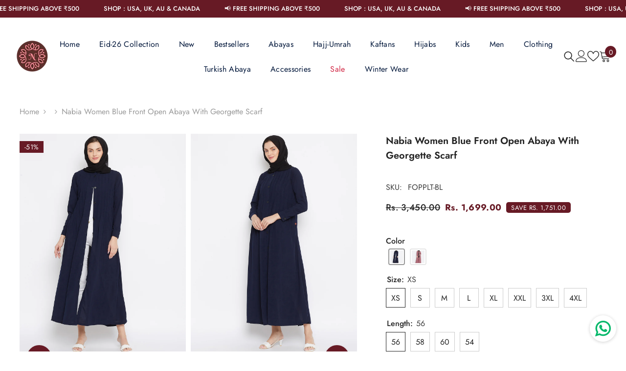

--- FILE ---
content_type: text/html; charset=utf-8
request_url: https://www.nabia.in/products/nabia-abaya-burqa-for-women-with-georgette-scarf-9
body_size: 76412
content:
<!doctype html><html
  class="no-js"
  lang="en"
  
>
  <head>
    
<link rel="shortcut icon" href="//www.nabia.in/cdn/shop/files/favicon-16x16_8bcbb171-0445-4b34-8e0a-e87691d33e2f_32x32.png?v=1730036311" type="image/png"><script type="application/javascript">
checkoutBuyer = "https://fastrr-boost-ui.pickrr.com/";
</script>
<input type="hidden" value="www.nabia.in" id="sellerDomain"/>
<link rel="stylesheet" href="https://fastrr-boost-ui.pickrr.com/assets/styles/shopify.css">
<script src="https://fastrr-boost-ui.pickrr.com/assets/js/channels/shopify.js" defer></script>
<!-- <input type="hidden" value="percent" id="discountType"/>
<input type="hidden" value="5" id="discValue"/> -->
<input type="hidden" value="rz" id="template"/>
<style>
.sr-headless-checkout{
     font-family: inherit;
     font-size: 16px;
     font-weight: 400;
     letter-spacing: 1px;
     border-radius:0px;
     height: 53.6px;
     background-color:rgb(103, 26, 37);
}

  .shiprocket-headless[data-type="mini-cart"] .sr-headless-checkout{
   height:48.6px!important;
}

.button.button-2.button-view-cart{
  height:48.6px!important;
}


/* .sr-discount-label{
  font-size:0px !important;
}
 .sr-discount-label:before{
   content:"Extra ₹200 Off on Prepaid Orders";
  font-size: 9px;
    color: #000;
    text-transform: none;
    top: -8px;
    left: 6px;
    background-color: #53FF73;
    border-radius: 3px;
    padding: 0 10px;
}
.sr-discount-label:before {
  padding:0;
  padding-left:15px;
}
 */
  
  
</style>
    <meta charset="utf-8">
    <meta http-equiv="X-UA-Compatible" content="IE=edge">
    <meta name="viewport" content="width=device-width,initial-scale=1">
    <meta name="theme-color" content="">
    <link rel="canonical" href="https://www.nabia.in/products/nabia-abaya-burqa-for-women-with-georgette-scarf-9">
    <link rel="canonical" href="https://www.nabia.in/products/nabia-abaya-burqa-for-women-with-georgette-scarf-9" canonical-shop-url="https://www.nabia.in/">

    <link rel="preconnect" href="https://cdn.shopify.com" crossorigin>
    <title>
      Nabia Women Blue Front Open Abaya with Georgette Scarf
</title><meta name="description" content="Immerse yourself in sophistication with the blue solid plate style abaya. Its front-open design and cuffed sleeves add a contemporary edge to traditional Islamic fashion. Crafted for Muslim women, this abaya showcases elegant details and a stylish silhouette, making it a versatile choice for various occasions. Specific">

<meta property="og:site_name" content="Nabia">
<meta property="og:url" content="https://www.nabia.in/products/nabia-abaya-burqa-for-women-with-georgette-scarf-9">
<meta property="og:title" content="Nabia Women Blue Front Open Abaya with Georgette Scarf">
<meta property="og:type" content="product">
<meta property="og:description" content="Immerse yourself in sophistication with the blue solid plate style abaya. Its front-open design and cuffed sleeves add a contemporary edge to traditional Islamic fashion. Crafted for Muslim women, this abaya showcases elegant details and a stylish silhouette, making it a versatile choice for various occasions. Specific"><meta property="og:image" content="http://www.nabia.in/cdn/shop/products/2_9a26295a-77a4-49a0-8661-42b115903d40.jpg?v=1651127181">
  <meta property="og:image:secure_url" content="https://www.nabia.in/cdn/shop/products/2_9a26295a-77a4-49a0-8661-42b115903d40.jpg?v=1651127181">
  <meta property="og:image:width" content="1080">
  <meta property="og:image:height" content="1440"><meta property="og:price:amount" content="1,699.00">
  <meta property="og:price:currency" content="INR"><meta name="twitter:card" content="summary_large_image">
<meta name="twitter:title" content="Nabia Women Blue Front Open Abaya with Georgette Scarf">
<meta name="twitter:description" content="Immerse yourself in sophistication with the blue solid plate style abaya. Its front-open design and cuffed sleeves add a contemporary edge to traditional Islamic fashion. Crafted for Muslim women, this abaya showcases elegant details and a stylish silhouette, making it a versatile choice for various occasions. Specific">

    <script>window.performance && window.performance.mark && window.performance.mark('shopify.content_for_header.start');</script><meta name="facebook-domain-verification" content="g0j516us3xeaszkzxf2hfvjpr34pwe">
<meta name="facebook-domain-verification" content="1105t11kcblk2c5gg6cf0l3r5rqxag">
<meta name="google-site-verification" content="xcfA-137IpPTiboEJTp0HTrPTGoWXHi1Ll88xWY81zw">
<meta id="shopify-digital-wallet" name="shopify-digital-wallet" content="/1555791931/digital_wallets/dialog">
<link rel="alternate" type="application/json+oembed" href="https://www.nabia.in/products/nabia-abaya-burqa-for-women-with-georgette-scarf-9.oembed">
<script async="async" src="/checkouts/internal/preloads.js?locale=en-IN"></script>
<script id="shopify-features" type="application/json">{"accessToken":"517628c3afa1ff55993623339b9cb395","betas":["rich-media-storefront-analytics"],"domain":"www.nabia.in","predictiveSearch":true,"shopId":1555791931,"locale":"en"}</script>
<script>var Shopify = Shopify || {};
Shopify.shop = "nuha-online.myshopify.com";
Shopify.locale = "en";
Shopify.currency = {"active":"INR","rate":"1.0"};
Shopify.country = "IN";
Shopify.theme = {"name":"Copy of fastrr v3 \u003c\u003eCopy of Custom-theme","id":144225566869,"schema_name":"Custom","schema_version":"6.5.4","theme_store_id":null,"role":"main"};
Shopify.theme.handle = "null";
Shopify.theme.style = {"id":null,"handle":null};
Shopify.cdnHost = "www.nabia.in/cdn";
Shopify.routes = Shopify.routes || {};
Shopify.routes.root = "/";</script>
<script type="module">!function(o){(o.Shopify=o.Shopify||{}).modules=!0}(window);</script>
<script>!function(o){function n(){var o=[];function n(){o.push(Array.prototype.slice.apply(arguments))}return n.q=o,n}var t=o.Shopify=o.Shopify||{};t.loadFeatures=n(),t.autoloadFeatures=n()}(window);</script>
<script id="shop-js-analytics" type="application/json">{"pageType":"product"}</script>
<script defer="defer" async type="module" src="//www.nabia.in/cdn/shopifycloud/shop-js/modules/v2/client.init-shop-cart-sync_BT-GjEfc.en.esm.js"></script>
<script defer="defer" async type="module" src="//www.nabia.in/cdn/shopifycloud/shop-js/modules/v2/chunk.common_D58fp_Oc.esm.js"></script>
<script defer="defer" async type="module" src="//www.nabia.in/cdn/shopifycloud/shop-js/modules/v2/chunk.modal_xMitdFEc.esm.js"></script>
<script type="module">
  await import("//www.nabia.in/cdn/shopifycloud/shop-js/modules/v2/client.init-shop-cart-sync_BT-GjEfc.en.esm.js");
await import("//www.nabia.in/cdn/shopifycloud/shop-js/modules/v2/chunk.common_D58fp_Oc.esm.js");
await import("//www.nabia.in/cdn/shopifycloud/shop-js/modules/v2/chunk.modal_xMitdFEc.esm.js");

  window.Shopify.SignInWithShop?.initShopCartSync?.({"fedCMEnabled":true,"windoidEnabled":true});

</script>
<script>(function() {
  var isLoaded = false;
  function asyncLoad() {
    if (isLoaded) return;
    isLoaded = true;
    var urls = ["https:\/\/chimpstatic.com\/mcjs-connected\/js\/users\/4cf2e4561e905d0b7d178ffe6\/3d661b8f49e7874168caa7519.js?shop=nuha-online.myshopify.com","https:\/\/sr-cdn.shiprocket.in\/sr-promise\/static\/uc.js?channel_id=4\u0026sr_company_id=1057598\u0026shop=nuha-online.myshopify.com","https:\/\/tracker.wigzopush.com\/shopify.js?orgtoken=jA926v14TP-9lXz-9Yar0A\u0026shop=nuha-online.myshopify.com"];
    for (var i = 0; i < urls.length; i++) {
      var s = document.createElement('script');
      s.type = 'text/javascript';
      s.async = true;
      s.src = urls[i];
      var x = document.getElementsByTagName('script')[0];
      x.parentNode.insertBefore(s, x);
    }
  };
  if(window.attachEvent) {
    window.attachEvent('onload', asyncLoad);
  } else {
    window.addEventListener('load', asyncLoad, false);
  }
})();</script>
<script id="__st">var __st={"a":1555791931,"offset":19800,"reqid":"44c3ec1c-79fd-4e59-ac34-87ff2c43daf5-1769390973","pageurl":"www.nabia.in\/products\/nabia-abaya-burqa-for-women-with-georgette-scarf-9","u":"f2c7dcb32e7b","p":"product","rtyp":"product","rid":7473374953621};</script>
<script>window.ShopifyPaypalV4VisibilityTracking = true;</script>
<script id="captcha-bootstrap">!function(){'use strict';const t='contact',e='account',n='new_comment',o=[[t,t],['blogs',n],['comments',n],[t,'customer']],c=[[e,'customer_login'],[e,'guest_login'],[e,'recover_customer_password'],[e,'create_customer']],r=t=>t.map((([t,e])=>`form[action*='/${t}']:not([data-nocaptcha='true']) input[name='form_type'][value='${e}']`)).join(','),a=t=>()=>t?[...document.querySelectorAll(t)].map((t=>t.form)):[];function s(){const t=[...o],e=r(t);return a(e)}const i='password',u='form_key',d=['recaptcha-v3-token','g-recaptcha-response','h-captcha-response',i],f=()=>{try{return window.sessionStorage}catch{return}},m='__shopify_v',_=t=>t.elements[u];function p(t,e,n=!1){try{const o=window.sessionStorage,c=JSON.parse(o.getItem(e)),{data:r}=function(t){const{data:e,action:n}=t;return t[m]||n?{data:e,action:n}:{data:t,action:n}}(c);for(const[e,n]of Object.entries(r))t.elements[e]&&(t.elements[e].value=n);n&&o.removeItem(e)}catch(o){console.error('form repopulation failed',{error:o})}}const l='form_type',E='cptcha';function T(t){t.dataset[E]=!0}const w=window,h=w.document,L='Shopify',v='ce_forms',y='captcha';let A=!1;((t,e)=>{const n=(g='f06e6c50-85a8-45c8-87d0-21a2b65856fe',I='https://cdn.shopify.com/shopifycloud/storefront-forms-hcaptcha/ce_storefront_forms_captcha_hcaptcha.v1.5.2.iife.js',D={infoText:'Protected by hCaptcha',privacyText:'Privacy',termsText:'Terms'},(t,e,n)=>{const o=w[L][v],c=o.bindForm;if(c)return c(t,g,e,D).then(n);var r;o.q.push([[t,g,e,D],n]),r=I,A||(h.body.append(Object.assign(h.createElement('script'),{id:'captcha-provider',async:!0,src:r})),A=!0)});var g,I,D;w[L]=w[L]||{},w[L][v]=w[L][v]||{},w[L][v].q=[],w[L][y]=w[L][y]||{},w[L][y].protect=function(t,e){n(t,void 0,e),T(t)},Object.freeze(w[L][y]),function(t,e,n,w,h,L){const[v,y,A,g]=function(t,e,n){const i=e?o:[],u=t?c:[],d=[...i,...u],f=r(d),m=r(i),_=r(d.filter((([t,e])=>n.includes(e))));return[a(f),a(m),a(_),s()]}(w,h,L),I=t=>{const e=t.target;return e instanceof HTMLFormElement?e:e&&e.form},D=t=>v().includes(t);t.addEventListener('submit',(t=>{const e=I(t);if(!e)return;const n=D(e)&&!e.dataset.hcaptchaBound&&!e.dataset.recaptchaBound,o=_(e),c=g().includes(e)&&(!o||!o.value);(n||c)&&t.preventDefault(),c&&!n&&(function(t){try{if(!f())return;!function(t){const e=f();if(!e)return;const n=_(t);if(!n)return;const o=n.value;o&&e.removeItem(o)}(t);const e=Array.from(Array(32),(()=>Math.random().toString(36)[2])).join('');!function(t,e){_(t)||t.append(Object.assign(document.createElement('input'),{type:'hidden',name:u})),t.elements[u].value=e}(t,e),function(t,e){const n=f();if(!n)return;const o=[...t.querySelectorAll(`input[type='${i}']`)].map((({name:t})=>t)),c=[...d,...o],r={};for(const[a,s]of new FormData(t).entries())c.includes(a)||(r[a]=s);n.setItem(e,JSON.stringify({[m]:1,action:t.action,data:r}))}(t,e)}catch(e){console.error('failed to persist form',e)}}(e),e.submit())}));const S=(t,e)=>{t&&!t.dataset[E]&&(n(t,e.some((e=>e===t))),T(t))};for(const o of['focusin','change'])t.addEventListener(o,(t=>{const e=I(t);D(e)&&S(e,y())}));const B=e.get('form_key'),M=e.get(l),P=B&&M;t.addEventListener('DOMContentLoaded',(()=>{const t=y();if(P)for(const e of t)e.elements[l].value===M&&p(e,B);[...new Set([...A(),...v().filter((t=>'true'===t.dataset.shopifyCaptcha))])].forEach((e=>S(e,t)))}))}(h,new URLSearchParams(w.location.search),n,t,e,['guest_login'])})(!1,!0)}();</script>
<script integrity="sha256-4kQ18oKyAcykRKYeNunJcIwy7WH5gtpwJnB7kiuLZ1E=" data-source-attribution="shopify.loadfeatures" defer="defer" src="//www.nabia.in/cdn/shopifycloud/storefront/assets/storefront/load_feature-a0a9edcb.js" crossorigin="anonymous"></script>
<script data-source-attribution="shopify.dynamic_checkout.dynamic.init">var Shopify=Shopify||{};Shopify.PaymentButton=Shopify.PaymentButton||{isStorefrontPortableWallets:!0,init:function(){window.Shopify.PaymentButton.init=function(){};var t=document.createElement("script");t.src="https://www.nabia.in/cdn/shopifycloud/portable-wallets/latest/portable-wallets.en.js",t.type="module",document.head.appendChild(t)}};
</script>
<script data-source-attribution="shopify.dynamic_checkout.buyer_consent">
  function portableWalletsHideBuyerConsent(e){var t=document.getElementById("shopify-buyer-consent"),n=document.getElementById("shopify-subscription-policy-button");t&&n&&(t.classList.add("hidden"),t.setAttribute("aria-hidden","true"),n.removeEventListener("click",e))}function portableWalletsShowBuyerConsent(e){var t=document.getElementById("shopify-buyer-consent"),n=document.getElementById("shopify-subscription-policy-button");t&&n&&(t.classList.remove("hidden"),t.removeAttribute("aria-hidden"),n.addEventListener("click",e))}window.Shopify?.PaymentButton&&(window.Shopify.PaymentButton.hideBuyerConsent=portableWalletsHideBuyerConsent,window.Shopify.PaymentButton.showBuyerConsent=portableWalletsShowBuyerConsent);
</script>
<script>
  function portableWalletsCleanup(e){e&&e.src&&console.error("Failed to load portable wallets script "+e.src);var t=document.querySelectorAll("shopify-accelerated-checkout .shopify-payment-button__skeleton, shopify-accelerated-checkout-cart .wallet-cart-button__skeleton"),e=document.getElementById("shopify-buyer-consent");for(let e=0;e<t.length;e++)t[e].remove();e&&e.remove()}function portableWalletsNotLoadedAsModule(e){e instanceof ErrorEvent&&"string"==typeof e.message&&e.message.includes("import.meta")&&"string"==typeof e.filename&&e.filename.includes("portable-wallets")&&(window.removeEventListener("error",portableWalletsNotLoadedAsModule),window.Shopify.PaymentButton.failedToLoad=e,"loading"===document.readyState?document.addEventListener("DOMContentLoaded",window.Shopify.PaymentButton.init):window.Shopify.PaymentButton.init())}window.addEventListener("error",portableWalletsNotLoadedAsModule);
</script>

<script type="module" src="https://www.nabia.in/cdn/shopifycloud/portable-wallets/latest/portable-wallets.en.js" onError="portableWalletsCleanup(this)" crossorigin="anonymous"></script>
<script nomodule>
  document.addEventListener("DOMContentLoaded", portableWalletsCleanup);
</script>

<link id="shopify-accelerated-checkout-styles" rel="stylesheet" media="screen" href="https://www.nabia.in/cdn/shopifycloud/portable-wallets/latest/accelerated-checkout-backwards-compat.css" crossorigin="anonymous">
<style id="shopify-accelerated-checkout-cart">
        #shopify-buyer-consent {
  margin-top: 1em;
  display: inline-block;
  width: 100%;
}

#shopify-buyer-consent.hidden {
  display: none;
}

#shopify-subscription-policy-button {
  background: none;
  border: none;
  padding: 0;
  text-decoration: underline;
  font-size: inherit;
  cursor: pointer;
}

#shopify-subscription-policy-button::before {
  box-shadow: none;
}

      </style>
<script id="sections-script" data-sections="header-navigation-hamburger,header-mobile" defer="defer" src="//www.nabia.in/cdn/shop/t/33/compiled_assets/scripts.js?v=3784"></script>
<script>window.performance && window.performance.mark && window.performance.mark('shopify.content_for_header.end');</script>
    <style>
        
        
        

        @font-face { font-display: swap;
  font-family: Jost;
  font-weight: 400;
  font-style: normal;
  src: url("//www.nabia.in/cdn/fonts/jost/jost_n4.d47a1b6347ce4a4c9f437608011273009d91f2b7.woff2") format("woff2"),
       url("//www.nabia.in/cdn/fonts/jost/jost_n4.791c46290e672b3f85c3d1c651ef2efa3819eadd.woff") format("woff");
}

        @font-face { font-display: swap;
  font-family: Jost;
  font-weight: 500;
  font-style: normal;
  src: url("//www.nabia.in/cdn/fonts/jost/jost_n5.7c8497861ffd15f4e1284cd221f14658b0e95d61.woff2") format("woff2"),
       url("//www.nabia.in/cdn/fonts/jost/jost_n5.fb6a06896db583cc2df5ba1b30d9c04383119dd9.woff") format("woff");
}

        @font-face { font-display: swap;
  font-family: Jost;
  font-weight: 600;
  font-style: normal;
  src: url("//www.nabia.in/cdn/fonts/jost/jost_n6.ec1178db7a7515114a2d84e3dd680832b7af8b99.woff2") format("woff2"),
       url("//www.nabia.in/cdn/fonts/jost/jost_n6.b1178bb6bdd3979fef38e103a3816f6980aeaff9.woff") format("woff");
}

        @font-face { font-display: swap;
  font-family: Jost;
  font-weight: 700;
  font-style: normal;
  src: url("//www.nabia.in/cdn/fonts/jost/jost_n7.921dc18c13fa0b0c94c5e2517ffe06139c3615a3.woff2") format("woff2"),
       url("//www.nabia.in/cdn/fonts/jost/jost_n7.cbfc16c98c1e195f46c536e775e4e959c5f2f22b.woff") format("woff");
}


        :root {
        --font-family-1: Jost,sans-serif;
        --font-family-2: Jost,sans-serif;

        /* Settings Body */--font-body-family: Jost,sans-serif;--font-body-size: 16px;--font-body-weight: 400;--body-line-height: 24px;--body-letter-spacing: ;

        /* Settings Heading */--font-heading-family: Jost,sans-serif;--font-heading-size: 24px;--font-heading-weight: 500;--font-heading-style: normal;--heading-line-height: 34px;--heading-letter-spacing: 2px;--heading-text-transform: uppercase;--heading-border-height: 1px;

        /* Menu Lv1 */--font-menu-lv1-family: Jost,sans-serif;--font-menu-lv1-size: 16px;--font-menu-lv1-weight: 400;--menu-lv1-line-height: 24px;--menu-lv1-letter-spacing: 0.02em;--menu-lv1-text-transform: capitalize;

        /* Menu Lv2 */--font-menu-lv2-family: Jost,sans-serif;--font-menu-lv2-size: 16px;--font-menu-lv2-weight: 400;--menu-lv2-line-height: 24px;--menu-lv2-letter-spacing: ;--menu-lv2-text-transform: capitalize;

        /* Menu Lv3 */--font-menu-lv3-family: Jost,sans-serif;--font-menu-lv3-size: 16px;--font-menu-lv3-weight: 400;--menu-lv3-line-height: 24px;--menu-lv3-letter-spacing: ;--menu-lv3-text-transform: capitalize;

        /* Mega Menu Lv2 */--font-mega-menu-lv2-family: Jost,sans-serif;--font-mega-menu-lv2-size: 16px;--font-mega-menu-lv2-weight: 400;--font-mega-menu-lv2-style: normal;--mega-menu-lv2-line-height: 22px;--mega-menu-lv2-letter-spacing: 0.02em;--mega-menu-lv2-text-transform: capitalize;

        /* Mega Menu Lv3 */--font-mega-menu-lv3-family: Jost,sans-serif;--font-mega-menu-lv3-size: 16px;--font-mega-menu-lv3-weight: 400;--mega-menu-lv3-line-height: 24px;--mega-menu-lv3-letter-spacing: 0.02em;--mega-menu-lv3-text-transform: capitalize;

        /* Product Card Title */--product-title-font: Jost,sans-serif;--product-title-font-size : 16px;--product-title-font-weight : 500;--product-title-line-height: 28px;--product-title-letter-spacing: 0.02em;--product-title-line-text : 2;--product-title-text-transform : capitalize;--product-title-margin-bottom: 3px;

        /* Product Card Vendor */--product-vendor-font: Jost,sans-serif;--product-vendor-font-size : 13px;--product-vendor-font-weight : 400;--product-vendor-font-style : normal;--product-vendor-line-height: 20px;--product-vendor-letter-spacing: 0.02em;--product-vendor-text-transform : uppercase;--product-vendor-margin-bottom: 3px;--product-vendor-margin-top: 0px;

        /* Product Card Price */--product-price-font: Jost,sans-serif;--product-price-font-size : 16px;--product-price-font-weight : 500;--product-price-line-height: 22px;--product-price-letter-spacing: 0.02em;--product-price-margin-top: 4px;--product-price-margin-bottom: 8px;

        /* Product Card Badge */--badge-font: Jost,sans-serif;--badge-font-size : 14px;--badge-font-weight : 400;--badge-text-transform : lowercase;--badge-letter-spacing: 0.02em;--badge-line-height: 20px;--badge-border-radius: 0px;--badge-padding-top: 2px;--badge-padding-bottom: 2px;--badge-padding-left-right: 10px;--badge-postion-top: 15px;--badge-postion-left-right: 0px;

        /* Product Quickview */
        --product-quickview-font-size : 13px; --product-quickview-line-height: 22px; --product-quickview-border-radius: 3px; --product-quickview-padding-top: 2px; --product-quickview-padding-bottom: 2px; --product-quickview-padding-left-right: 19px; --product-quickview-sold-out-product: #e95144;--product-quickview-box-shadow: 0 1px 3px #0003;/* Blog Card Tile */--blog-title-font: Jost,sans-serif;--blog-title-font-size : 20px; --blog-title-font-weight : 500; --blog-title-line-height: 26px; --blog-title-letter-spacing: 0.02em; --blog-title-text-transform : capitalize;

        /* Blog Card Info (Date, Author) */--blog-info-font: Jost,sans-serif;--blog-info-font-size : 16px; --blog-info-font-weight : 400; --blog-info-line-height: 24px; --blog-info-letter-spacing: 0.02em; --blog-info-text-transform : capitalize;

        /* Button 1 */--btn-1-font-family: Jost,sans-serif;--btn-1-font-size: 16px; --btn-1-font-weight: 400; --btn-1-text-transform: capitalize; --btn-1-line-height: 26px; --btn-1-letter-spacing: 0.02em; --btn-1-text-align: center; --btn-1-border-radius: 0px; --btn-1-border-width: 1px; --btn-1-border-style: solid; --btn-1-padding-top: 10px; --btn-1-padding-bottom: 11px; --btn-1-horizontal-length: 0px; --btn-1-vertical-length: 0px; --btn-1-blur-radius: 0px; --btn-1-spread: 0px;
        --btn-1-inset: ;/* Button 2 */--btn-2-font-family: Jost,sans-serif;--btn-2-font-size: 16px; --btn-2-font-weight: 400; --btn-2-text-transform: capitalize; --btn-2-line-height: 26px; --btn-2-letter-spacing: 0.02em; --btn-2-text-align: center; --btn-2-border-radius: 0px; --btn-2-border-width: 1px; --btn-2-border-style: solid; --btn-2-padding-top: 20px; --btn-2-padding-bottom: 20px; --btn-2-horizontal-length: 0px; --btn-2-vertical-length: 0px; --btn-2-blur-radius: 0px; --btn-2-spread: 0px;
        --btn-2-inset: ;/* Button 3 */--btn-3-font-family: Jost,sans-serif;--btn-3-font-size: 16px; --btn-3-font-weight: 400; --btn-3-text-transform: capitalize; --btn-3-line-height: 26px; --btn-3-letter-spacing: 0.02em; --btn-3-text-align: center; --btn-3-border-radius: 0px; --btn-3-border-width: 1px; --btn-3-border-style: solid; --btn-3-padding-top: 12px; --btn-3-padding-bottom: 12px; --btn-3-horizontal-length: 0px; --btn-3-vertical-length: 0px; --btn-3-blur-radius: 0px; --btn-3-spread: 0px;
        --btn-3-inset: ;/* Footer Heading */--footer-heading-font-family: Jost,sans-serif;--footer-heading-font-size : 18px; --footer-heading-font-weight : 500; --footer-heading-line-height : 24px; --footer-heading-letter-spacing : 0; --footer-heading-text-transform : capitalize;

        /* Footer Link */--footer-link-font-family: Jost,sans-serif;--footer-link-font-size : 16px; --footer-link-font-weight : ; --footer-link-line-height : 34px; --footer-link-letter-spacing : 0; --footer-link-text-transform : capitalize;

        /* Page Title */--font-page-title-family: Jost,sans-serif;--font-page-title-size: 24px; --font-page-title-weight: 700; --font-page-title-style: normal; --page-title-line-height: 20px; --page-title-letter-spacing: .02em; --page-title-text-transform: uppercase;

        /* Font Product Tab Title */
        --font-tab-type-1: Jost,sans-serif; --font-tab-type-2: Jost,sans-serif;

        /* Text Size */
        --text-size-font-size : 12px; --text-size-font-weight : 400; --text-size-line-height : 22px; --text-size-letter-spacing : 0; --text-size-text-transform : uppercase; --text-size-color : #787878;

        /* Font Weight */
        --font-weight-normal: 400; --font-weight-medium: 500; --font-weight-semibold: 600; --font-weight-bold: 700; --font-weight-bolder: 800; --font-weight-black: 900;

        /* Radio Button */
        --form-label-checkbox-before-bg: #fff; --form-label-checkbox-before-border: #cecece; --form-label-checkbox-before-bg-checked: #000;

        /* Conatiner */
        --body-custom-width-container: 1440px;

        /* Layout Boxed */
        --color-background-layout-boxed: rgba(0,0,0,0);/* Arrow */
        --position-horizontal-slick-arrow: 75px;

        /* General Color*/
        --color-text: #232323; --color-text2: #969696; --color-global: #232323; --color-white: #FFFFFF; --color-grey: #787878; --color-black: #232323; --color-base-text-rgb: 35, 35, 35; --color-base-text2-rgb: 150, 150, 150; --color-background: #ffffff; --color-background-rgb: 255, 255, 255; --color-background-overylay: rgba(255, 255, 255, 0.9); --color-base-accent-text: ; --color-base-accent-1: ; --color-base-accent-2: ; --color-link: #671a25; --color-link-hover: #671a25; --color-error: #671a25; --color-error-bg: #FCEEEE; --color-success: #5A5A5A; --color-success-bg: #DFF0D8; --color-info: #202020; --color-info-bg: #FFF2DD; --color-link-underline: rgba(103, 26, 37, 0.5); --color-breadcrumb: #999999; --colors-breadcrumb-hover: #232323;--colors-breadcrumb-active: #999999; --border-global: #e6e6e6; --bg-global: #ffffff; --bg-planceholder: #fafafa; --color-warning: #fff; --bg-warning: #e0b252; --color-background-10 : #e9e9e9; --color-background-20 : #d3d3d3; --color-background-30 : #bdbdbd; --color-background-50 : #919191; --color-background-global : #919191;

        /* Arrow Color */
        --arrow-color: #ffffff; --arrow-background-color: #671a25; --arrow-border-color: #671a25;--arrow-color-hover: #ffffff;--arrow-background-color-hover: #232323;--arrow-border-color-hover: #232323;--arrow-width: 50px;--arrow-height: 50px;--arrow-size: 55px;--arrow-size-icon: 26px;--arrow-border-radius: 50%;--arrow-border-width: 5px;--arrow-width-half: -25px;

        /* Pagination Color */
        --pagination-item-color: #232323; --pagination-item-color-active: #ffffff; --pagination-item-bg-color: #fff;--pagination-item-bg-color-active: #fff;--pagination-item-border-color: #fff;--pagination-item-border-color-active: #671a25;--pagination-arrow-color: #3c3c3c;--pagination-arrow-color-active: #3c3c3c;--pagination-arrow-bg-color: #fff;--pagination-arrow-bg-color-active: #fff;--pagination-arrow-border-color: #fff;--pagination-arrow-border-color-active: #fff;

        /* Dots Color */
        --dots-color: rgba(0,0,0,0);--dots-border-color: #671a25;--dots-color-active: #671a25;--dots-border-color-active: #671a25;--dots-style2-background-opacity: #00000020;--dots-width: 12px;--dots-height: 12px;

        /* Button Color */
        --btn-1-color: #ffffff;--btn-1-bg: #671a25;--btn-1-border: #671a25;--btn-1-color-hover: #232323;--btn-1-bg-hover: #ffffff;--btn-1-border-hover: #ffffff;
        --btn-2-color: #000000;--btn-2-bg: #ffffff;--btn-2-border: #000000;--btn-2-color-hover: #ffffff;--btn-2-bg-hover: #671a25;--btn-2-border-hover: #671a25;
        --btn-3-color: #FFFFFF;--btn-3-bg: #e9514b;--btn-3-border: #e9514b;--btn-3-color-hover: #ffffff;--btn-3-bg-hover: #e9514b;--btn-3-border-hover: #e9514b;
        --anchor-transition: all ease .3s;--bg-white: #ffffff;--bg-black: #000000;--bg-grey: #808080;--icon: var(--color-text);--text-cart: #3c3c3c;--duration-short: 100ms;--duration-default: 350ms;--duration-long: 500ms;--form-input-bg: #ffffff;--form-input-border: #c7c7c7;--form-input-color: #232323;--form-input-placeholder: #787878;--form-label: #232323;

        --new-badge-color: #191919;--new-badge-bg: #ffffff;--sale-badge-color: #ffffff;--sale-badge-bg: #671a25;--sold-out-badge-color: #ffffff;--sold-out-badge-bg: #c6c6c6;--custom-badge-color: #ffffff;--custom-badge-bg: #ea8f49;--bundle-badge-color: #ffffff;--bundle-badge-bg: #191919;
        
        --product-title-color : #191919;--product-title-color-hover : #2a6876;--product-vendor-color : #787878;--product-price-color : #787878;--product-sale-price-color : #671a25;--product-compare-price-color : #787878;--product-review-full-color : #f8c646;--product-review-empty-color : #e4e4e4;

        --product-swatch-border : #cbcbcb;--product-swatch-border-active : #191919;--product-swatch-width : 40px;--product-swatch-height : 40px;--product-swatch-border-radius : 0px;--product-swatch-color-width : 40px;--product-swatch-color-height : 40px;--product-swatch-color-border-radius : 20px;

        --product-wishlist-color : #191919;--product-wishlist-bg : #fff;--product-wishlist-border : transparent;--product-wishlist-color-added : #191919;--product-wishlist-bg-added : #fbdee3;--product-wishlist-border-added : transparent;--product-compare-color : #191919;--product-compare-bg : #FFFFFF;--product-compare-color-added : #D12442; --product-compare-bg-added : #FFFFFF; --product-hot-stock-text-color : #d62828; --product-quick-view-color : #0b0335; --product-cart-image-fit : contain; --product-title-variant-font-size: 16px;--product-quick-view-bg : #ffffff;--product-quick-view-bg-above-button: rgba(255, 255, 255, 0.7);--product-quick-view-color-hover : #0b0335;--product-quick-view-bg-hover : #ffffff;--product-action-color : #ffffff;--product-action-bg : #671a25;--product-action-border : #671a25;--product-action-color-hover : #2d2d2d;--product-action-bg-hover : #ffffff;--product-action-border-hover : #2d2d2d;

        /* Multilevel Category Filter */
        --color-label-multiLevel-categories: #232323;--bg-label-multiLevel-categories: #fff;--color-button-multiLevel-categories: #fff;--bg-button-multiLevel-categories: #ff8b21;--border-button-multiLevel-categories: #ff736b;--hover-color-button-multiLevel-categories: #fff;--hover-bg-button-multiLevel-categories: #ff8b21;--cart-item-bg : #ffffff;--cart-item-border : #e8e8e8;--cart-item-border-width : 1px;--cart-item-border-style : solid;--w-product-swatch-custom: 27px;--h-product-swatch-custom: 27px;--w-product-swatch-custom-mb: 20px;--h-product-swatch-custom-mb: 20px;--font-size-product-swatch-more: 14px;--swatch-border : #cbcbcb;--swatch-border-active : #232323;

        --variant-size: #191919;--variant-size-border: #e7e7e7;--variant-size-bg: #ffffff;--variant-size-hover: #ffffff;--variant-size-border-hover: #191919;--variant-size-bg-hover: #191919;--variant-bg : #ffffff; --variant-color : #232323; --variant-bg-active : #ffffff; --variant-color-active : #232323;

        --fontsize-text-social: 12px;
        --page-content-distance: 64px;--sidebar-content-distance: 40px;--button-transition-ease: cubic-bezier(.25,.46,.45,.94);

        /* Loading Spinner Color */
        --spinner-top-color: #fc0; --spinner-right-color: #4dd4c6; --spinner-bottom-color: #f00; --spinner-left-color: #f6f6f6;

        /* Product Card Marquee */
        --product-marquee-background-color: ;--product-marquee-text-color: #FFFFFF;--product-marquee-text-size: 14px;--product-marquee-text-mobile-size: 14px;--product-marquee-text-weight: 400;--product-marquee-text-transform: none;--product-marquee-text-style: normal;--product-marquee-speed: ; --product-marquee-line-height: calc(var(--product-marquee-text-mobile-size) * 1.5);
    }
</style>
    <link href="//www.nabia.in/cdn/shop/t/33/assets/base.css?v=177590959385556971231738156497" rel="stylesheet" type="text/css" media="all" />
<link href="//www.nabia.in/cdn/shop/t/33/assets/fade-up-animation.css?v=148448505227430981271738156579" rel="stylesheet" type="text/css" media="all" />
<link href="//www.nabia.in/cdn/shop/t/33/assets/animated.css?v=114105602260735988121738156495" rel="stylesheet" type="text/css" media="all" />
<link href="//www.nabia.in/cdn/shop/t/33/assets/component-card.css?v=165988649090035490751738156513" rel="stylesheet" type="text/css" media="all" />
<link href="//www.nabia.in/cdn/shop/t/33/assets/component-loading-overlay.css?v=98393919969379515581738156538" rel="stylesheet" type="text/css" media="all" />
<link href="//www.nabia.in/cdn/shop/t/33/assets/component-loading-banner.css?v=69637437721896006051738156537" rel="stylesheet" type="text/css" media="all" />
<link href="//www.nabia.in/cdn/shop/t/33/assets/component-quick-cart.css?v=111677929301119732291738156556" rel="stylesheet" type="text/css" media="all" />
<link rel="stylesheet" href="//www.nabia.in/cdn/shop/t/33/assets/vendor.css?v=164616260963476715651738156618" media="print" onload="this.media='all'">
<noscript><link href="//www.nabia.in/cdn/shop/t/33/assets/vendor.css?v=164616260963476715651738156618" rel="stylesheet" type="text/css" media="all" /></noscript>


	<link href="//www.nabia.in/cdn/shop/t/33/assets/component-card-07.css?v=26674144282857181401738156511" rel="stylesheet" type="text/css" media="all" />


<link href="//www.nabia.in/cdn/shop/t/33/assets/component-predictive-search.css?v=168678805467445650661738156547" rel="stylesheet" type="text/css" media="all" />
<link rel="stylesheet" href="//www.nabia.in/cdn/shop/t/33/assets/component-newsletter.css?v=111617043413587308161738156544" media="print" onload="this.media='all'">
<link rel="stylesheet" href="//www.nabia.in/cdn/shop/t/33/assets/component-slider.css?v=37888473738646685221738156566" media="print" onload="this.media='all'">
<link rel="stylesheet" href="//www.nabia.in/cdn/shop/t/33/assets/component-list-social.css?v=102044711114163579551738156537" media="print" onload="this.media='all'"><noscript><link href="//www.nabia.in/cdn/shop/t/33/assets/component-newsletter.css?v=111617043413587308161738156544" rel="stylesheet" type="text/css" media="all" /></noscript>
<noscript><link href="//www.nabia.in/cdn/shop/t/33/assets/component-slider.css?v=37888473738646685221738156566" rel="stylesheet" type="text/css" media="all" /></noscript>
<noscript><link href="//www.nabia.in/cdn/shop/t/33/assets/component-list-social.css?v=102044711114163579551738156537" rel="stylesheet" type="text/css" media="all" /></noscript>

<style type="text/css">
	.nav-title-mobile {display: none;}.list-menu--disclosure{display: none;position: absolute;min-width: 100%;width: 22rem;background-color: var(--bg-white);box-shadow: 0 1px 4px 0 rgb(0 0 0 / 15%);padding: 5px 0 5px 20px;opacity: 0;visibility: visible;pointer-events: none;transition: opacity var(--duration-default) ease, transform var(--duration-default) ease;}.list-menu--disclosure-2{margin-left: calc(100% - 15px);z-index: 2;top: -5px;}.list-menu--disclosure:focus {outline: none;}.list-menu--disclosure.localization-selector {max-height: 18rem;overflow: auto;width: 10rem;padding: 0.5rem;}.js menu-drawer > details > summary::before, .js menu-drawer > details[open]:not(.menu-opening) > summary::before {content: '';position: absolute;cursor: default;width: 100%;height: calc(100vh - 100%);height: calc(var(--viewport-height, 100vh) - (var(--header-bottom-position, 100%)));top: 100%;left: 0;background: var(--color-foreground-50);opacity: 0;visibility: hidden;z-index: 2;transition: opacity var(--duration-default) ease,visibility var(--duration-default) ease;}menu-drawer > details[open] > summary::before {visibility: visible;opacity: 1;}.menu-drawer {position: absolute;transform: translateX(-100%);visibility: hidden;z-index: 3;left: 0;top: 100%;width: 100%;max-width: calc(100vw - 4rem);padding: 0;border: 0.1rem solid var(--color-background-10);border-left: 0;border-bottom: 0;background-color: var(--bg-white);overflow-x: hidden;}.js .menu-drawer {height: calc(100vh - 100%);height: calc(var(--viewport-height, 100vh) - (var(--header-bottom-position, 100%)));}.js details[open] > .menu-drawer, .js details[open] > .menu-drawer__submenu {transition: transform var(--duration-default) ease, visibility var(--duration-default) ease;}.no-js details[open] > .menu-drawer, .js details[open].menu-opening > .menu-drawer, details[open].menu-opening > .menu-drawer__submenu {transform: translateX(0);visibility: visible;}@media screen and (min-width: 750px) {.menu-drawer {width: 40rem;}.no-js .menu-drawer {height: auto;}}.menu-drawer__inner-container {position: relative;height: 100%;}.menu-drawer__navigation-container {display: grid;grid-template-rows: 1fr auto;align-content: space-between;overflow-y: auto;height: 100%;}.menu-drawer__navigation {padding: 0 0 5.6rem 0;}.menu-drawer__inner-submenu {height: 100%;overflow-x: hidden;overflow-y: auto;}.no-js .menu-drawer__navigation {padding: 0;}.js .menu-drawer__menu li {width: 100%;border-bottom: 1px solid #e6e6e6;overflow: hidden;}.menu-drawer__menu-item{line-height: var(--body-line-height);letter-spacing: var(--body-letter-spacing);padding: 10px 20px 10px 15px;cursor: pointer;display: flex;align-items: center;justify-content: space-between;}.menu-drawer__menu-item .label{display: inline-block;vertical-align: middle;font-size: calc(var(--font-body-size) - 4px);font-weight: var(--font-weight-normal);letter-spacing: var(--body-letter-spacing);height: 20px;line-height: 20px;margin: 0 0 0 10px;padding: 0 5px;text-transform: uppercase;text-align: center;position: relative;}.menu-drawer__menu-item .label:before{content: "";position: absolute;border: 5px solid transparent;top: 50%;left: -9px;transform: translateY(-50%);}.menu-drawer__menu-item > .icon{width: 24px;height: 24px;margin: 0 10px 0 0;}.menu-drawer__menu-item > .symbol {position: absolute;right: 20px;top: 50%;transform: translateY(-50%);display: flex;align-items: center;justify-content: center;font-size: 0;pointer-events: none;}.menu-drawer__menu-item > .symbol .icon{width: 14px;height: 14px;opacity: .6;}.menu-mobile-icon .menu-drawer__menu-item{justify-content: flex-start;}.no-js .menu-drawer .menu-drawer__menu-item > .symbol {display: none;}.js .menu-drawer__submenu {position: absolute;top: 0;width: 100%;bottom: 0;left: 0;background-color: var(--bg-white);z-index: 1;transform: translateX(100%);visibility: hidden;}.js .menu-drawer__submenu .menu-drawer__submenu {overflow-y: auto;}.menu-drawer__close-button {display: block;width: 100%;padding: 10px 15px;background-color: transparent;border: none;background: #f6f8f9;position: relative;}.menu-drawer__close-button .symbol{position: absolute;top: auto;left: 20px;width: auto;height: 22px;z-index: 10;display: flex;align-items: center;justify-content: center;font-size: 0;pointer-events: none;}.menu-drawer__close-button .icon {display: inline-block;vertical-align: middle;width: 18px;height: 18px;transform: rotate(180deg);}.menu-drawer__close-button .text{max-width: calc(100% - 50px);white-space: nowrap;overflow: hidden;text-overflow: ellipsis;display: inline-block;vertical-align: top;width: 100%;margin: 0 auto;}.no-js .menu-drawer__close-button {display: none;}.menu-drawer__utility-links {padding: 2rem;}.menu-drawer__account {display: inline-flex;align-items: center;text-decoration: none;padding: 1.2rem;margin-left: -1.2rem;font-size: 1.4rem;}.menu-drawer__account .icon-account {height: 2rem;width: 2rem;margin-right: 1rem;}.menu-drawer .list-social {justify-content: flex-start;margin-left: -1.25rem;margin-top: 2rem;}.menu-drawer .list-social:empty {display: none;}.menu-drawer .list-social__link {padding: 1.3rem 1.25rem;}

	/* Style General */
	.d-block{display: block}.d-inline-block{display: inline-block}.d-flex{display: flex}.d-none {display: none}.d-grid{display: grid}.ver-alg-mid {vertical-align: middle}.ver-alg-top{vertical-align: top}
	.flex-jc-start{justify-content:flex-start}.flex-jc-end{justify-content:flex-end}.flex-jc-center{justify-content:center}.flex-jc-between{justify-content:space-between}.flex-jc-stretch{justify-content:stretch}.flex-align-start{align-items: flex-start}.flex-align-center{align-items: center}.flex-align-end{align-items: flex-end}.flex-align-stretch{align-items:stretch}.flex-wrap{flex-wrap: wrap}.flex-nowrap{flex-wrap: nowrap}.fd-row{flex-direction:row}.fd-row-reverse{flex-direction:row-reverse}.fd-column{flex-direction:column}.fd-column-reverse{flex-direction:column-reverse}.fg-0{flex-grow:0}.fs-0{flex-shrink:0}.gap-15{gap:15px}.gap-30{gap:30px}.gap-col-30{column-gap:30px}
	.p-relative{position:relative}.p-absolute{position:absolute}.p-static{position:static}.p-fixed{position:fixed;}
	.zi-1{z-index:1}.zi-2{z-index:2}.zi-3{z-index:3}.zi-5{z-index:5}.zi-6{z-index:6}.zi-7{z-index:7}.zi-9{z-index:9}.zi-10{z-index:10}.zi-99{z-index:99} .zi-100{z-index:100} .zi-101{z-index:101}
	.top-0{top:0}.top-100{top:100%}.top-auto{top:auto}.left-0{left:0}.left-auto{left:auto}.right-0{right:0}.right-auto{right:auto}.bottom-0{bottom:0}
	.middle-y{top:50%;transform:translateY(-50%)}.middle-x{left:50%;transform:translateX(-50%)}
	.opacity-0{opacity:0}.opacity-1{opacity:1}
	.o-hidden{overflow:hidden}.o-visible{overflow:visible}.o-unset{overflow:unset}.o-x-hidden{overflow-x:hidden}.o-y-auto{overflow-y:auto;}
	.pt-0{padding-top:0}.pt-2{padding-top:2px}.pt-5{padding-top:5px}.pt-10{padding-top:10px}.pt-10-imp{padding-top:10px !important}.pt-12{padding-top:12px}.pt-16{padding-top:16px}.pt-20{padding-top:20px}.pt-24{padding-top:24px}.pt-30{padding-top:30px}.pt-32{padding-top:32px}.pt-36{padding-top:36px}.pt-48{padding-top:48px}.pb-0{padding-bottom:0}.pb-5{padding-bottom:5px}.pb-10{padding-bottom:10px}.pb-10-imp{padding-bottom:10px !important}.pb-12{padding-bottom:12px}.pb-15{padding-bottom:15px}.pb-16{padding-bottom:16px}.pb-18{padding-bottom:18px}.pb-20{padding-bottom:20px}.pb-24{padding-bottom:24px}.pb-32{padding-bottom:32px}.pb-40{padding-bottom:40px}.pb-48{padding-bottom:48px}.pb-50{padding-bottom:50px}.pb-80{padding-bottom:80px}.pb-84{padding-bottom:84px}.pr-0{padding-right:0}.pr-5{padding-right: 5px}.pr-10{padding-right:10px}.pr-20{padding-right:20px}.pr-24{padding-right:24px}.pr-30{padding-right:30px}.pr-36{padding-right:36px}.pr-80{padding-right:80px}.pl-0{padding-left:0}.pl-12{padding-left:12px}.pl-20{padding-left:20px}.pl-24{padding-left:24px}.pl-36{padding-left:36px}.pl-48{padding-left:48px}.pl-52{padding-left:52px}.pl-80{padding-left:80px}.p-zero{padding:0}
	.m-lr-auto{margin:0 auto}.m-zero{margin:0}.ml-auto{margin-left:auto}.ml-0{margin-left:0}.ml-5{margin-left:5px}.ml-15{margin-left:15px}.ml-20{margin-left:20px}.ml-30{margin-left:30px}.mr-auto{margin-right:auto}.mr-0{margin-right:0}.mr-5{margin-right:5px}.mr-10{margin-right:10px}.mr-20{margin-right:20px}.mr-30{margin-right:30px}.mt-0{margin-top: 0}.mt-10{margin-top: 10px}.mt-15{margin-top: 15px}.mt-20{margin-top: 20px}.mt-25{margin-top: 25px}.mt-30{margin-top: 30px}.mt-40{margin-top: 40px}.mt-45{margin-top: 45px}.mb-0{margin-bottom: 0}.mb-5{margin-bottom: 5px}.mb-10{margin-bottom: 10px}.mb-15{margin-bottom: 15px}.mb-18{margin-bottom: 18px}.mb-20{margin-bottom: 20px}.mb-30{margin-bottom: 30px}
	.h-0{height:0}.h-100{height:100%}.h-100v{height:100vh}.h-auto{height:auto}.mah-100{max-height:100%}.mih-15{min-height: 15px}.mih-none{min-height: unset}.lih-15{line-height: 15px}
	.w-50pc{width:50%}.w-100{width:100%}.w-100v{width:100vw}.maw-100{max-width:100%}.maw-300{max-width:300px}.maw-480{max-width: 480px}.maw-780{max-width: 780px}.w-auto{width:auto}.minw-auto{min-width: auto}.min-w-100{min-width: 100px}
	.float-l{float:left}.float-r{float:right}
	.b-zero{border:none}.br-50p{border-radius:50%}.br-zero{border-radius:0}.br-2{border-radius:2px}.bg-none{background: none}
	.stroke-w-0{stroke-width: 0px}.stroke-w-1h{stroke-width: 0.5px}.stroke-w-1{stroke-width: 1px}.stroke-w-3{stroke-width: 3px}.stroke-w-5{stroke-width: 5px}.stroke-w-7 {stroke-width: 7px}.stroke-w-10 {stroke-width: 10px}.stroke-w-12 {stroke-width: 12px}.stroke-w-15 {stroke-width: 15px}.stroke-w-20 {stroke-width: 20px}.stroke-w-25 {stroke-width: 25px}.stroke-w-30{stroke-width: 30px}.stroke-w-32 {stroke-width: 32px}.stroke-w-40 {stroke-width: 40px}
	.w-21{width: 21px}.w-23{width: 23px}.w-24{width: 24px}.h-22{height: 22px}.h-23{height: 23px}.h-24{height: 24px}.w-h-16{width: 16px;height: 16px}.w-h-17{width: 17px;height: 17px}.w-h-18 {width: 18px;height: 18px}.w-h-19{width: 19px;height: 19px}.w-h-20 {width: 20px;height: 20px}.w-h-21{width: 21px;height: 21px}.w-h-22 {width: 22px;height: 22px}.w-h-23{width: 23px;height: 23px}.w-h-24 {width: 24px;height: 24px}.w-h-25 {width: 25px;height: 25px}.w-h-26 {width: 26px;height: 26px}.w-h-27 {width: 27px;height: 27px}.w-h-28 {width: 28px;height: 28px}.w-h-29 {width: 29px;height: 29px}.w-h-30 {width: 30px;height: 30px}.w-h-31 {width: 31px;height: 31px}.w-h-32 {width: 32px;height: 32px}.w-h-33 {width: 33px;height: 33px}.w-h-34 {width: 34px;height: 34px}.w-h-35 {width: 35px;height: 35px}.w-h-36 {width: 36px;height: 36px}.w-h-37 {width: 37px;height: 37px}
	.txt-d-none{text-decoration:none}.txt-d-underline{text-decoration:underline}.txt-u-o-1{text-underline-offset: 1px}.txt-u-o-2{text-underline-offset: 2px}.txt-u-o-3{text-underline-offset: 3px}.txt-u-o-4{text-underline-offset: 4px}.txt-u-o-5{text-underline-offset: 5px}.txt-u-o-6{text-underline-offset: 6px}.txt-u-o-8{text-underline-offset: 8px}.txt-u-o-12{text-underline-offset: 12px}.txt-t-up{text-transform:uppercase}.txt-t-cap{text-transform:capitalize}
	.ft-0{font-size: 0}.ft-16{font-size: 16px}.ls-0{letter-spacing: 0}.ls-02{letter-spacing: 0.2em}.ls-05{letter-spacing: 0.5em}.ft-i{font-style: italic}
	.button-effect svg{transition: 0.3s}.button-effect:hover svg{transform: rotate(180deg)}
	.icon-effect:hover svg {transform: scale(1.15)}.icon-effect:hover .icon-search-1 {transform: rotate(-90deg) scale(1.15)}
	.link-effect > span:after {content: "";position: absolute;bottom: -2px;left: 0;height: 1px;width: 100%;transform: scaleX(0);transition: transform var(--duration-default) ease-out;transform-origin: right}
	.link-effect > span:hover:after{transform: scaleX(1);transform-origin: left}
	@media (min-width: 1025px){
		.pl-lg-80{padding-left:80px}.pr-lg-80{padding-right:80px}
	}
</style>
    <script src="//www.nabia.in/cdn/shop/t/33/assets/vendor.js?v=37601539231953232631738156618" type="text/javascript"></script>
<script src="//www.nabia.in/cdn/shop/t/33/assets/global.js?v=145473048038443515711738156581" type="text/javascript"></script>
<script src="//www.nabia.in/cdn/shop/t/33/assets/lazysizes.min.js?v=122719776364282065531738156601" type="text/javascript"></script>
<!-- <script src="//www.nabia.in/cdn/shop/t/33/assets/menu.js?v=49849284315874639661738156602" type="text/javascript"></script> --><script src="//www.nabia.in/cdn/shop/t/33/assets/predictive-search.js?v=65687679455101800451738156604" defer="defer"></script><script src="//www.nabia.in/cdn/shop/t/33/assets/animations.js?v=158770008500952988021738156496" defer="defer"></script>

<script>
    window.lazySizesConfig = window.lazySizesConfig || {};
    lazySizesConfig.loadMode = 1;
    window.lazySizesConfig.init = false;
    lazySizes.init();

    window.rtl_slick = false;
    window.mobile_menu = 'default';
    window.money_format = 'Rs. {{amount}}';
    window.shop_currency = 'INR';
    window.currencySymbol ="₹";
    window.show_multiple_currencies = false;
    window.routes = {
        root: '',
        cart: '/cart',
        cart_add_url: '/cart/add',
        cart_change_url: '/cart/change',
        cart_update_url: '/cart/update',
        collection_all: '/collections/all',
        predictive_search_url: '/search/suggest',
        search_url: '/search'
    }; 
    window.button_load_more = {
        default: `Show more`,
        loading: `Loading...`,
        view_all: `View All Collection`,
        no_more: `No More Product`
    };
    window.after_add_to_cart = {
        type: 'quick_cart',
        message: `is added to your shopping cart.`
    };
    window.variant_image_group_quick_view = false;
    window.quick_view = {
        show: false,
        show_mb: false
    };
    window.quick_shop = {
        show: false,
        see_details: `View Full Details`,
    };
    window.quick_cart = {
        show: true
    };
    window.cartStrings = {
        error: `There was an error while updating your cart. Please try again.`,
        quantityError: `You can only add [quantity] of this item to your cart.`,
        addProductOutQuantity: `You can only add [maxQuantity] of this product to your cart`,
        addProductOutQuantity2: `The quantity of this product is insufficient.`,
        cartErrorMessage: `Translation missing: en.sections.cart.cart_quantity_error_prefix`,
        soldoutText: `sold out`,
        alreadyText: `all`,
    };
    window.variantStrings = {
        addToCart: `Add to cart`,
        addingToCart: `Adding to cart...`,
        addedToCart: `Added to cart`,
        submit: `Submit`,
        soldOut: `Sold out`,
        unavailable: `Unavailable`,
        soldOut_message: `This variant is sold out!`,
        unavailable_message: `This variant is unavailable!`,
        addToCart_message: `You must select at least one products to add!`,
        select: `Select Options`,
        preOrder: `Pre-Order`,
        add: `Add`,
        unavailable_with_option: `[value] (Unavailable)`,
        hide_variants_unavailable: false
    };
    window.inventory_text = {
        hotStock: `Hurry up! only [inventory] left`,
        hotStock2: `Please hurry! Only [inventory] left in stock`,
        warningQuantity: `Maximum quantity: [inventory]`,
        inStock: `In Stock`,
        outOfStock: `Out Of Stock`,
        manyInStock: `Many In Stock`,
        show_options: `Show Variants`,
        hide_options: `Hide Variants`,
        adding : `Adding`,
        thank_you : `Thank You`,
        add_more : `Add More`,
        cart_feedback : `Added`
    };
    
    
        window.notify_me = {
            show: true,
            mail: `example@domain.com`,
            subject: `Out Of Stock Notification from Halothemes Store`,
            label: `Shopify`,
            success: `Thanks! We&#39;ve received your request and will respond shortly when this product / variant becomes available!`,
            error: `Please use a valid email address, such as john@example.com.`,
            button: `Notify me`
        };
    
    
    window.compare = {
        show: false,
        add: `Add To Compare`,
        added: `Added To Compare`,
        message: `You must select at least two products to compare!`
    };
    window.wishlist = {
        show: true,
        add: `Add to wishlist`,
        added: `Added to wishlist`,
        empty: `No product is added to your wishlist`,
        continue_shopping: `Continue Shopping`
    };
    window.pagination = {
        style: 2,
        next: `Next`,
        prev: `Prev`
    }
    window.review = {
        show: true,
        show_quick_view: true
    };
    window.countdown = {
        text: `Offer Ending in:`,
        day: `D`,
        hour: `H`,
        min: `M`,
        sec: `S`,
        day_2: `Days`,
        hour_2: `Hours`,
        min_2: `Mins`,
        sec_2: `Secs`,
        days: `Days`,
        hours: `Hours`,
        mins: `Mins`,
        secs: `Secs`,
        d: `d`,
        h: `h`,
        m: `m`,
        s: `s`
    };
    window.customer_view = {
        text: `[number] customers are viewing this product`
    };

    
        window.arrows = {
            icon_next: `<button type="button" class="slick-next" aria-label="Next" role="button"><svg role="img" viewBox="0 0 50 50"><path d="M 11.957031 13.988281 C 11.699219 14.003906 11.457031 14.117188 11.28125 14.308594 L 1.015625 25 L 11.28125 35.691406 C 11.527344 35.953125 11.894531 36.0625 12.242188 35.976563 C 12.589844 35.890625 12.867188 35.625 12.964844 35.28125 C 13.066406 34.933594 12.972656 34.5625 12.71875 34.308594 L 4.746094 26 L 48 26 C 48.359375 26.003906 48.695313 25.816406 48.878906 25.503906 C 49.058594 25.191406 49.058594 24.808594 48.878906 24.496094 C 48.695313 24.183594 48.359375 23.996094 48 24 L 4.746094 24 L 12.71875 15.691406 C 13.011719 15.398438 13.09375 14.957031 12.921875 14.582031 C 12.753906 14.203125 12.371094 13.96875 11.957031 13.988281 Z"></path></svg></button>`,
            icon_prev: `<button type="button" class="slick-prev" aria-label="Previous" role="button"><svg role="img" viewBox="0 0 50 50"><path d="M 11.957031 13.988281 C 11.699219 14.003906 11.457031 14.117188 11.28125 14.308594 L 1.015625 25 L 11.28125 35.691406 C 11.527344 35.953125 11.894531 36.0625 12.242188 35.976563 C 12.589844 35.890625 12.867188 35.625 12.964844 35.28125 C 13.066406 34.933594 12.972656 34.5625 12.71875 34.308594 L 4.746094 26 L 48 26 C 48.359375 26.003906 48.695313 25.816406 48.878906 25.503906 C 49.058594 25.191406 49.058594 24.808594 48.878906 24.496094 C 48.695313 24.183594 48.359375 23.996094 48 24 L 4.746094 24 L 12.71875 15.691406 C 13.011719 15.398438 13.09375 14.957031 12.921875 14.582031 C 12.753906 14.203125 12.371094 13.96875 11.957031 13.988281 Z"></path></svg></button>`
        }
    

    window.dynamic_browser_title = {
        show: true,
        text: ''
    };
    
    window.show_more_btn_text = {
        show_more: `Show More`,
        show_less: `Show Less`,
        show_all: `Show All`,
    };

    function getCookie(cname) {
        let name = cname + "=";
        let decodedCookie = decodeURIComponent(document.cookie);
        let ca = decodedCookie.split(';');
        for(let i = 0; i <ca.length; i++) {
          let c = ca[i];
          while (c.charAt(0) == ' ') {
            c = c.substring(1);
          }
          if (c.indexOf(name) == 0) {
            return c.substring(name.length, c.length);
          }
        }
        return "";
    }
    
    const cookieAnnouncemenClosed = getCookie('announcement');
    window.announcementClosed = cookieAnnouncemenClosed === 'closed'
</script>

    <script>
      document.documentElement.className = document.documentElement.className.replace('no-js', 'js');
    </script><link href="//www.nabia.in/cdn/shop/t/33/assets/custom.css?v=182433878540010498301749037581" rel="stylesheet" type="text/css" media="all" />
  <!-- BEGIN app block: shopify://apps/klaviyo-email-marketing-sms/blocks/klaviyo-onsite-embed/2632fe16-c075-4321-a88b-50b567f42507 -->












  <script async src="https://static.klaviyo.com/onsite/js/YfbC5Q/klaviyo.js?company_id=YfbC5Q"></script>
  <script>!function(){if(!window.klaviyo){window._klOnsite=window._klOnsite||[];try{window.klaviyo=new Proxy({},{get:function(n,i){return"push"===i?function(){var n;(n=window._klOnsite).push.apply(n,arguments)}:function(){for(var n=arguments.length,o=new Array(n),w=0;w<n;w++)o[w]=arguments[w];var t="function"==typeof o[o.length-1]?o.pop():void 0,e=new Promise((function(n){window._klOnsite.push([i].concat(o,[function(i){t&&t(i),n(i)}]))}));return e}}})}catch(n){window.klaviyo=window.klaviyo||[],window.klaviyo.push=function(){var n;(n=window._klOnsite).push.apply(n,arguments)}}}}();</script>

  
    <script id="viewed_product">
      if (item == null) {
        var _learnq = _learnq || [];

        var MetafieldReviews = null
        var MetafieldYotpoRating = null
        var MetafieldYotpoCount = null
        var MetafieldLooxRating = null
        var MetafieldLooxCount = null
        var okendoProduct = null
        var okendoProductReviewCount = null
        var okendoProductReviewAverageValue = null
        try {
          // The following fields are used for Customer Hub recently viewed in order to add reviews.
          // This information is not part of __kla_viewed. Instead, it is part of __kla_viewed_reviewed_items
          MetafieldReviews = {};
          MetafieldYotpoRating = null
          MetafieldYotpoCount = null
          MetafieldLooxRating = null
          MetafieldLooxCount = null

          okendoProduct = null
          // If the okendo metafield is not legacy, it will error, which then requires the new json formatted data
          if (okendoProduct && 'error' in okendoProduct) {
            okendoProduct = null
          }
          okendoProductReviewCount = okendoProduct ? okendoProduct.reviewCount : null
          okendoProductReviewAverageValue = okendoProduct ? okendoProduct.reviewAverageValue : null
        } catch (error) {
          console.error('Error in Klaviyo onsite reviews tracking:', error);
        }

        var item = {
          Name: "Nabia Women Blue Front Open Abaya with Georgette Scarf",
          ProductID: 7473374953621,
          Categories: ["Abaya","Abaya All","All Abayas","All Articles","Front Open","New Arrivals"],
          ImageURL: "https://www.nabia.in/cdn/shop/products/2_9a26295a-77a4-49a0-8661-42b115903d40_grande.jpg?v=1651127181",
          URL: "https://www.nabia.in/products/nabia-abaya-burqa-for-women-with-georgette-scarf-9",
          Brand: "Neoma",
          Price: "Rs. 1,699.00",
          Value: "1,699.00",
          CompareAtPrice: "Rs. 3,450.00"
        };
        _learnq.push(['track', 'Viewed Product', item]);
        _learnq.push(['trackViewedItem', {
          Title: item.Name,
          ItemId: item.ProductID,
          Categories: item.Categories,
          ImageUrl: item.ImageURL,
          Url: item.URL,
          Metadata: {
            Brand: item.Brand,
            Price: item.Price,
            Value: item.Value,
            CompareAtPrice: item.CompareAtPrice
          },
          metafields:{
            reviews: MetafieldReviews,
            yotpo:{
              rating: MetafieldYotpoRating,
              count: MetafieldYotpoCount,
            },
            loox:{
              rating: MetafieldLooxRating,
              count: MetafieldLooxCount,
            },
            okendo: {
              rating: okendoProductReviewAverageValue,
              count: okendoProductReviewCount,
            }
          }
        }]);
      }
    </script>
  




  <script>
    window.klaviyoReviewsProductDesignMode = false
  </script>







<!-- END app block --><!-- BEGIN app block: shopify://apps/smart-seo/blocks/smartseo/7b0a6064-ca2e-4392-9a1d-8c43c942357b --><meta name="smart-seo-integrated" content="true" /><!-- metatagsSavedToSEOFields:  --><!-- BEGIN app snippet: smartseo.product.metatags --><!-- product_seo_template_metafield:  --><title>Nabia Women Blue Front Open Abaya with Georgette Scarf Online in India - Abaya for Women | Nabia</title>
<meta name="description" content="Buy Nabia Women Blue Front Open Abaya with Georgette Scarf Online at just Rs. 1,699.00 with FREE shipping &amp; COD from Nabia" />
<meta name="smartseo-timestamp" content="16576981332210464" /><!-- END app snippet --><!-- END app block --><!-- BEGIN app block: shopify://apps/judge-me-reviews/blocks/judgeme_core/61ccd3b1-a9f2-4160-9fe9-4fec8413e5d8 --><!-- Start of Judge.me Core -->






<link rel="dns-prefetch" href="https://cdn2.judge.me/cdn/widget_frontend">
<link rel="dns-prefetch" href="https://cdn.judge.me">
<link rel="dns-prefetch" href="https://cdn1.judge.me">
<link rel="dns-prefetch" href="https://api.judge.me">

<script data-cfasync='false' class='jdgm-settings-script'>window.jdgmSettings={"pagination":5,"disable_web_reviews":false,"badge_no_review_text":"No reviews","badge_n_reviews_text":"{{ n }} review/reviews","hide_badge_preview_if_no_reviews":true,"badge_hide_text":false,"enforce_center_preview_badge":false,"widget_title":"Customer Reviews","widget_open_form_text":"Write a review","widget_close_form_text":"Cancel review","widget_refresh_page_text":"Refresh page","widget_summary_text":"Based on {{ number_of_reviews }} review/reviews","widget_no_review_text":"Be the first to write a review","widget_name_field_text":"Display name","widget_verified_name_field_text":"Verified Name (public)","widget_name_placeholder_text":"Display name","widget_required_field_error_text":"This field is required.","widget_email_field_text":"Email address","widget_verified_email_field_text":"Verified Email (private, can not be edited)","widget_email_placeholder_text":"Your email address","widget_email_field_error_text":"Please enter a valid email address.","widget_rating_field_text":"Rating","widget_review_title_field_text":"Review Title","widget_review_title_placeholder_text":"Give your review a title","widget_review_body_field_text":"Review content","widget_review_body_placeholder_text":"Start writing here...","widget_pictures_field_text":"Picture/Video (optional)","widget_submit_review_text":"Submit Review","widget_submit_verified_review_text":"Submit Verified Review","widget_submit_success_msg_with_auto_publish":"Thank you! Please refresh the page in a few moments to see your review. You can remove or edit your review by logging into \u003ca href='https://judge.me/login' target='_blank' rel='nofollow noopener'\u003eJudge.me\u003c/a\u003e","widget_submit_success_msg_no_auto_publish":"Thank you! Your review will be published as soon as it is approved by the shop admin. You can remove or edit your review by logging into \u003ca href='https://judge.me/login' target='_blank' rel='nofollow noopener'\u003eJudge.me\u003c/a\u003e","widget_show_default_reviews_out_of_total_text":"Showing {{ n_reviews_shown }} out of {{ n_reviews }} reviews.","widget_show_all_link_text":"Show all","widget_show_less_link_text":"Show less","widget_author_said_text":"{{ reviewer_name }} said:","widget_days_text":"{{ n }} days ago","widget_weeks_text":"{{ n }} week/weeks ago","widget_months_text":"{{ n }} month/months ago","widget_years_text":"{{ n }} year/years ago","widget_yesterday_text":"Yesterday","widget_today_text":"Today","widget_replied_text":"\u003e\u003e {{ shop_name }} replied:","widget_read_more_text":"Read more","widget_reviewer_name_as_initial":"","widget_rating_filter_color":"#fbcd0a","widget_rating_filter_see_all_text":"See all reviews","widget_sorting_most_recent_text":"Most Recent","widget_sorting_highest_rating_text":"Highest Rating","widget_sorting_lowest_rating_text":"Lowest Rating","widget_sorting_with_pictures_text":"Only Pictures","widget_sorting_most_helpful_text":"Most Helpful","widget_open_question_form_text":"Ask a question","widget_reviews_subtab_text":"Reviews","widget_questions_subtab_text":"Questions","widget_question_label_text":"Question","widget_answer_label_text":"Answer","widget_question_placeholder_text":"Write your question here","widget_submit_question_text":"Submit Question","widget_question_submit_success_text":"Thank you for your question! We will notify you once it gets answered.","verified_badge_text":"Verified","verified_badge_bg_color":"","verified_badge_text_color":"","verified_badge_placement":"left-of-reviewer-name","widget_review_max_height":"","widget_hide_border":false,"widget_social_share":false,"widget_thumb":false,"widget_review_location_show":false,"widget_location_format":"","all_reviews_include_out_of_store_products":true,"all_reviews_out_of_store_text":"(out of store)","all_reviews_pagination":100,"all_reviews_product_name_prefix_text":"about","enable_review_pictures":true,"enable_question_anwser":false,"widget_theme":"default","review_date_format":"dd/mm/yyyy","default_sort_method":"most-recent","widget_product_reviews_subtab_text":"Product Reviews","widget_shop_reviews_subtab_text":"Shop Reviews","widget_other_products_reviews_text":"Reviews for other products","widget_store_reviews_subtab_text":"Store reviews","widget_no_store_reviews_text":"This store hasn't received any reviews yet","widget_web_restriction_product_reviews_text":"This product hasn't received any reviews yet","widget_no_items_text":"No items found","widget_show_more_text":"Show more","widget_write_a_store_review_text":"Write a Store Review","widget_other_languages_heading":"Reviews in Other Languages","widget_translate_review_text":"Translate review to {{ language }}","widget_translating_review_text":"Translating...","widget_show_original_translation_text":"Show original ({{ language }})","widget_translate_review_failed_text":"Review couldn't be translated.","widget_translate_review_retry_text":"Retry","widget_translate_review_try_again_later_text":"Try again later","show_product_url_for_grouped_product":false,"widget_sorting_pictures_first_text":"Pictures First","show_pictures_on_all_rev_page_mobile":false,"show_pictures_on_all_rev_page_desktop":false,"floating_tab_hide_mobile_install_preference":false,"floating_tab_button_name":"★ Reviews","floating_tab_title":"Let customers speak for us","floating_tab_button_color":"","floating_tab_button_background_color":"","floating_tab_url":"","floating_tab_url_enabled":false,"floating_tab_tab_style":"text","all_reviews_text_badge_text":"Customers rate us {{ shop.metafields.judgeme.all_reviews_rating | round: 1 }}/5 based on {{ shop.metafields.judgeme.all_reviews_count }} reviews.","all_reviews_text_badge_text_branded_style":"{{ shop.metafields.judgeme.all_reviews_rating | round: 1 }} out of 5 stars based on {{ shop.metafields.judgeme.all_reviews_count }} reviews","is_all_reviews_text_badge_a_link":false,"show_stars_for_all_reviews_text_badge":false,"all_reviews_text_badge_url":"","all_reviews_text_style":"branded","all_reviews_text_color_style":"judgeme_brand_color","all_reviews_text_color":"#108474","all_reviews_text_show_jm_brand":true,"featured_carousel_show_header":true,"featured_carousel_title":"Let customers speak for us","testimonials_carousel_title":"Customers are saying","videos_carousel_title":"Real customer stories","cards_carousel_title":"Customers are saying","featured_carousel_count_text":"from {{ n }} reviews","featured_carousel_add_link_to_all_reviews_page":false,"featured_carousel_url":"","featured_carousel_show_images":true,"featured_carousel_autoslide_interval":5,"featured_carousel_arrows_on_the_sides":false,"featured_carousel_height":250,"featured_carousel_width":80,"featured_carousel_image_size":0,"featured_carousel_image_height":250,"featured_carousel_arrow_color":"#eeeeee","verified_count_badge_style":"branded","verified_count_badge_orientation":"horizontal","verified_count_badge_color_style":"judgeme_brand_color","verified_count_badge_color":"#108474","is_verified_count_badge_a_link":false,"verified_count_badge_url":"","verified_count_badge_show_jm_brand":true,"widget_rating_preset_default":5,"widget_first_sub_tab":"product-reviews","widget_show_histogram":true,"widget_histogram_use_custom_color":false,"widget_pagination_use_custom_color":false,"widget_star_use_custom_color":false,"widget_verified_badge_use_custom_color":false,"widget_write_review_use_custom_color":false,"picture_reminder_submit_button":"Upload Pictures","enable_review_videos":false,"mute_video_by_default":false,"widget_sorting_videos_first_text":"Videos First","widget_review_pending_text":"Pending","featured_carousel_items_for_large_screen":3,"social_share_options_order":"Facebook,Twitter","remove_microdata_snippet":true,"disable_json_ld":false,"enable_json_ld_products":false,"preview_badge_show_question_text":false,"preview_badge_no_question_text":"No questions","preview_badge_n_question_text":"{{ number_of_questions }} question/questions","qa_badge_show_icon":false,"qa_badge_position":"same-row","remove_judgeme_branding":false,"widget_add_search_bar":false,"widget_search_bar_placeholder":"Search","widget_sorting_verified_only_text":"Verified only","featured_carousel_theme":"default","featured_carousel_show_rating":true,"featured_carousel_show_title":true,"featured_carousel_show_body":true,"featured_carousel_show_date":false,"featured_carousel_show_reviewer":true,"featured_carousel_show_product":false,"featured_carousel_header_background_color":"#108474","featured_carousel_header_text_color":"#ffffff","featured_carousel_name_product_separator":"reviewed","featured_carousel_full_star_background":"#108474","featured_carousel_empty_star_background":"#dadada","featured_carousel_vertical_theme_background":"#f9fafb","featured_carousel_verified_badge_enable":true,"featured_carousel_verified_badge_color":"#108474","featured_carousel_border_style":"round","featured_carousel_review_line_length_limit":3,"featured_carousel_more_reviews_button_text":"Read more reviews","featured_carousel_view_product_button_text":"View product","all_reviews_page_load_reviews_on":"scroll","all_reviews_page_load_more_text":"Load More Reviews","disable_fb_tab_reviews":false,"enable_ajax_cdn_cache":false,"widget_advanced_speed_features":5,"widget_public_name_text":"displayed publicly like","default_reviewer_name":"John Smith","default_reviewer_name_has_non_latin":true,"widget_reviewer_anonymous":"Anonymous","medals_widget_title":"Judge.me Review Medals","medals_widget_background_color":"#f9fafb","medals_widget_position":"footer_all_pages","medals_widget_border_color":"#f9fafb","medals_widget_verified_text_position":"left","medals_widget_use_monochromatic_version":false,"medals_widget_elements_color":"#108474","show_reviewer_avatar":true,"widget_invalid_yt_video_url_error_text":"Not a YouTube video URL","widget_max_length_field_error_text":"Please enter no more than {0} characters.","widget_show_country_flag":false,"widget_show_collected_via_shop_app":true,"widget_verified_by_shop_badge_style":"light","widget_verified_by_shop_text":"Verified by Shop","widget_show_photo_gallery":true,"widget_load_with_code_splitting":true,"widget_ugc_install_preference":false,"widget_ugc_title":"Made by us, Shared by you","widget_ugc_subtitle":"Tag us to see your picture featured in our page","widget_ugc_arrows_color":"#ffffff","widget_ugc_primary_button_text":"Buy Now","widget_ugc_primary_button_background_color":"#108474","widget_ugc_primary_button_text_color":"#ffffff","widget_ugc_primary_button_border_width":"0","widget_ugc_primary_button_border_style":"none","widget_ugc_primary_button_border_color":"#108474","widget_ugc_primary_button_border_radius":"25","widget_ugc_secondary_button_text":"Load More","widget_ugc_secondary_button_background_color":"#ffffff","widget_ugc_secondary_button_text_color":"#108474","widget_ugc_secondary_button_border_width":"2","widget_ugc_secondary_button_border_style":"solid","widget_ugc_secondary_button_border_color":"#108474","widget_ugc_secondary_button_border_radius":"25","widget_ugc_reviews_button_text":"View Reviews","widget_ugc_reviews_button_background_color":"#ffffff","widget_ugc_reviews_button_text_color":"#108474","widget_ugc_reviews_button_border_width":"2","widget_ugc_reviews_button_border_style":"solid","widget_ugc_reviews_button_border_color":"#108474","widget_ugc_reviews_button_border_radius":"25","widget_ugc_reviews_button_link_to":"judgeme-reviews-page","widget_ugc_show_post_date":true,"widget_ugc_max_width":"800","widget_rating_metafield_value_type":true,"widget_primary_color":"#671A25","widget_enable_secondary_color":false,"widget_secondary_color":"#edf5f5","widget_summary_average_rating_text":"{{ average_rating }} out of 5","widget_media_grid_title":"Customer photos \u0026 videos","widget_media_grid_see_more_text":"See more","widget_round_style":false,"widget_show_product_medals":true,"widget_verified_by_judgeme_text":"Verified by Judge.me","widget_show_store_medals":true,"widget_verified_by_judgeme_text_in_store_medals":"Verified by Judge.me","widget_media_field_exceed_quantity_message":"Sorry, we can only accept {{ max_media }} for one review.","widget_media_field_exceed_limit_message":"{{ file_name }} is too large, please select a {{ media_type }} less than {{ size_limit }}MB.","widget_review_submitted_text":"Review Submitted!","widget_question_submitted_text":"Question Submitted!","widget_close_form_text_question":"Cancel","widget_write_your_answer_here_text":"Write your answer here","widget_enabled_branded_link":true,"widget_show_collected_by_judgeme":false,"widget_reviewer_name_color":"","widget_write_review_text_color":"","widget_write_review_bg_color":"","widget_collected_by_judgeme_text":"collected by Judge.me","widget_pagination_type":"standard","widget_load_more_text":"Load More","widget_load_more_color":"#108474","widget_full_review_text":"Full Review","widget_read_more_reviews_text":"Read More Reviews","widget_read_questions_text":"Read Questions","widget_questions_and_answers_text":"Questions \u0026 Answers","widget_verified_by_text":"Verified by","widget_verified_text":"Verified","widget_number_of_reviews_text":"{{ number_of_reviews }} reviews","widget_back_button_text":"Back","widget_next_button_text":"Next","widget_custom_forms_filter_button":"Filters","custom_forms_style":"horizontal","widget_show_review_information":false,"how_reviews_are_collected":"How reviews are collected?","widget_show_review_keywords":false,"widget_gdpr_statement":"How we use your data: We'll only contact you about the review you left, and only if necessary. By submitting your review, you agree to Judge.me's \u003ca href='https://judge.me/terms' target='_blank' rel='nofollow noopener'\u003eterms\u003c/a\u003e, \u003ca href='https://judge.me/privacy' target='_blank' rel='nofollow noopener'\u003eprivacy\u003c/a\u003e and \u003ca href='https://judge.me/content-policy' target='_blank' rel='nofollow noopener'\u003econtent\u003c/a\u003e policies.","widget_multilingual_sorting_enabled":false,"widget_translate_review_content_enabled":false,"widget_translate_review_content_method":"manual","popup_widget_review_selection":"automatically_with_pictures","popup_widget_round_border_style":true,"popup_widget_show_title":true,"popup_widget_show_body":true,"popup_widget_show_reviewer":false,"popup_widget_show_product":true,"popup_widget_show_pictures":true,"popup_widget_use_review_picture":true,"popup_widget_show_on_home_page":true,"popup_widget_show_on_product_page":true,"popup_widget_show_on_collection_page":true,"popup_widget_show_on_cart_page":true,"popup_widget_position":"bottom_left","popup_widget_first_review_delay":5,"popup_widget_duration":5,"popup_widget_interval":5,"popup_widget_review_count":5,"popup_widget_hide_on_mobile":true,"review_snippet_widget_round_border_style":true,"review_snippet_widget_card_color":"#FFFFFF","review_snippet_widget_slider_arrows_background_color":"#FFFFFF","review_snippet_widget_slider_arrows_color":"#000000","review_snippet_widget_star_color":"#108474","show_product_variant":false,"all_reviews_product_variant_label_text":"Variant: ","widget_show_verified_branding":false,"widget_ai_summary_title":"Customers say","widget_ai_summary_disclaimer":"AI-powered review summary based on recent customer reviews","widget_show_ai_summary":false,"widget_show_ai_summary_bg":false,"widget_show_review_title_input":true,"redirect_reviewers_invited_via_email":"external_form","request_store_review_after_product_review":false,"request_review_other_products_in_order":false,"review_form_color_scheme":"default","review_form_corner_style":"square","review_form_star_color":{},"review_form_text_color":"#333333","review_form_background_color":"#ffffff","review_form_field_background_color":"#fafafa","review_form_button_color":{},"review_form_button_text_color":"#ffffff","review_form_modal_overlay_color":"#000000","review_content_screen_title_text":"How would you rate this product?","review_content_introduction_text":"We would love it if you would share a bit about your experience.","store_review_form_title_text":"How would you rate this store?","store_review_form_introduction_text":"We would love it if you would share a bit about your experience.","show_review_guidance_text":true,"one_star_review_guidance_text":"Poor","five_star_review_guidance_text":"Great","customer_information_screen_title_text":"About you","customer_information_introduction_text":"Please tell us more about you.","custom_questions_screen_title_text":"Your experience in more detail","custom_questions_introduction_text":"Here are a few questions to help us understand more about your experience.","review_submitted_screen_title_text":"Thanks for your review!","review_submitted_screen_thank_you_text":"We are processing it and it will appear on the store soon.","review_submitted_screen_email_verification_text":"Please confirm your email by clicking the link we just sent you. This helps us keep reviews authentic.","review_submitted_request_store_review_text":"Would you like to share your experience of shopping with us?","review_submitted_review_other_products_text":"Would you like to review these products?","store_review_screen_title_text":"Would you like to share your experience of shopping with us?","store_review_introduction_text":"We value your feedback and use it to improve. Please share any thoughts or suggestions you have.","reviewer_media_screen_title_picture_text":"Share a picture","reviewer_media_introduction_picture_text":"Upload a photo to support your review.","reviewer_media_screen_title_video_text":"Share a video","reviewer_media_introduction_video_text":"Upload a video to support your review.","reviewer_media_screen_title_picture_or_video_text":"Share a picture or video","reviewer_media_introduction_picture_or_video_text":"Upload a photo or video to support your review.","reviewer_media_youtube_url_text":"Paste your Youtube URL here","advanced_settings_next_step_button_text":"Next","advanced_settings_close_review_button_text":"Close","modal_write_review_flow":false,"write_review_flow_required_text":"Required","write_review_flow_privacy_message_text":"We respect your privacy.","write_review_flow_anonymous_text":"Post review as anonymous","write_review_flow_visibility_text":"This won't be visible to other customers.","write_review_flow_multiple_selection_help_text":"Select as many as you like","write_review_flow_single_selection_help_text":"Select one option","write_review_flow_required_field_error_text":"This field is required","write_review_flow_invalid_email_error_text":"Please enter a valid email address","write_review_flow_max_length_error_text":"Max. {{ max_length }} characters.","write_review_flow_media_upload_text":"\u003cb\u003eClick to upload\u003c/b\u003e or drag and drop","write_review_flow_gdpr_statement":"We'll only contact you about your review if necessary. By submitting your review, you agree to our \u003ca href='https://judge.me/terms' target='_blank' rel='nofollow noopener'\u003eterms and conditions\u003c/a\u003e and \u003ca href='https://judge.me/privacy' target='_blank' rel='nofollow noopener'\u003eprivacy policy\u003c/a\u003e.","rating_only_reviews_enabled":false,"show_negative_reviews_help_screen":false,"new_review_flow_help_screen_rating_threshold":3,"negative_review_resolution_screen_title_text":"Tell us more","negative_review_resolution_text":"Your experience matters to us. If there were issues with your purchase, we're here to help. Feel free to reach out to us, we'd love the opportunity to make things right.","negative_review_resolution_button_text":"Contact us","negative_review_resolution_proceed_with_review_text":"Leave a review","negative_review_resolution_subject":"Issue with purchase from {{ shop_name }}.{{ order_name }}","preview_badge_collection_page_install_status":false,"widget_review_custom_css":"","preview_badge_custom_css":"","preview_badge_stars_count":"5-stars","featured_carousel_custom_css":"","floating_tab_custom_css":"","all_reviews_widget_custom_css":"","medals_widget_custom_css":"","verified_badge_custom_css":"","all_reviews_text_custom_css":"","transparency_badges_collected_via_store_invite":false,"transparency_badges_from_another_provider":false,"transparency_badges_collected_from_store_visitor":false,"transparency_badges_collected_by_verified_review_provider":false,"transparency_badges_earned_reward":false,"transparency_badges_collected_via_store_invite_text":"Review collected via store invitation","transparency_badges_from_another_provider_text":"Review collected from another provider","transparency_badges_collected_from_store_visitor_text":"Review collected from a store visitor","transparency_badges_written_in_google_text":"Review written in Google","transparency_badges_written_in_etsy_text":"Review written in Etsy","transparency_badges_written_in_shop_app_text":"Review written in Shop App","transparency_badges_earned_reward_text":"Review earned a reward for future purchase","product_review_widget_per_page":10,"widget_store_review_label_text":"Review about the store","checkout_comment_extension_title_on_product_page":"Customer Comments","checkout_comment_extension_num_latest_comment_show":5,"checkout_comment_extension_format":"name_and_timestamp","checkout_comment_customer_name":"last_initial","checkout_comment_comment_notification":true,"preview_badge_collection_page_install_preference":false,"preview_badge_home_page_install_preference":false,"preview_badge_product_page_install_preference":false,"review_widget_install_preference":"","review_carousel_install_preference":false,"floating_reviews_tab_install_preference":"none","verified_reviews_count_badge_install_preference":false,"all_reviews_text_install_preference":false,"review_widget_best_location":false,"judgeme_medals_install_preference":false,"review_widget_revamp_enabled":false,"review_widget_qna_enabled":false,"review_widget_header_theme":"minimal","review_widget_widget_title_enabled":true,"review_widget_header_text_size":"medium","review_widget_header_text_weight":"regular","review_widget_average_rating_style":"compact","review_widget_bar_chart_enabled":true,"review_widget_bar_chart_type":"numbers","review_widget_bar_chart_style":"standard","review_widget_expanded_media_gallery_enabled":false,"review_widget_reviews_section_theme":"standard","review_widget_image_style":"thumbnails","review_widget_review_image_ratio":"square","review_widget_stars_size":"medium","review_widget_verified_badge":"standard_text","review_widget_review_title_text_size":"medium","review_widget_review_text_size":"medium","review_widget_review_text_length":"medium","review_widget_number_of_columns_desktop":3,"review_widget_carousel_transition_speed":5,"review_widget_custom_questions_answers_display":"always","review_widget_button_text_color":"#FFFFFF","review_widget_text_color":"#000000","review_widget_lighter_text_color":"#7B7B7B","review_widget_corner_styling":"soft","review_widget_review_word_singular":"review","review_widget_review_word_plural":"reviews","review_widget_voting_label":"Helpful?","review_widget_shop_reply_label":"Reply from {{ shop_name }}:","review_widget_filters_title":"Filters","qna_widget_question_word_singular":"Question","qna_widget_question_word_plural":"Questions","qna_widget_answer_reply_label":"Answer from {{ answerer_name }}:","qna_content_screen_title_text":"Ask a question about this product","qna_widget_question_required_field_error_text":"Please enter your question.","qna_widget_flow_gdpr_statement":"We'll only contact you about your question if necessary. By submitting your question, you agree to our \u003ca href='https://judge.me/terms' target='_blank' rel='nofollow noopener'\u003eterms and conditions\u003c/a\u003e and \u003ca href='https://judge.me/privacy' target='_blank' rel='nofollow noopener'\u003eprivacy policy\u003c/a\u003e.","qna_widget_question_submitted_text":"Thanks for your question!","qna_widget_close_form_text_question":"Close","qna_widget_question_submit_success_text":"We’ll notify you by email when your question is answered.","all_reviews_widget_v2025_enabled":false,"all_reviews_widget_v2025_header_theme":"default","all_reviews_widget_v2025_widget_title_enabled":true,"all_reviews_widget_v2025_header_text_size":"medium","all_reviews_widget_v2025_header_text_weight":"regular","all_reviews_widget_v2025_average_rating_style":"compact","all_reviews_widget_v2025_bar_chart_enabled":true,"all_reviews_widget_v2025_bar_chart_type":"numbers","all_reviews_widget_v2025_bar_chart_style":"standard","all_reviews_widget_v2025_expanded_media_gallery_enabled":false,"all_reviews_widget_v2025_show_store_medals":true,"all_reviews_widget_v2025_show_photo_gallery":true,"all_reviews_widget_v2025_show_review_keywords":false,"all_reviews_widget_v2025_show_ai_summary":false,"all_reviews_widget_v2025_show_ai_summary_bg":false,"all_reviews_widget_v2025_add_search_bar":false,"all_reviews_widget_v2025_default_sort_method":"most-recent","all_reviews_widget_v2025_reviews_per_page":10,"all_reviews_widget_v2025_reviews_section_theme":"default","all_reviews_widget_v2025_image_style":"thumbnails","all_reviews_widget_v2025_review_image_ratio":"square","all_reviews_widget_v2025_stars_size":"medium","all_reviews_widget_v2025_verified_badge":"bold_badge","all_reviews_widget_v2025_review_title_text_size":"medium","all_reviews_widget_v2025_review_text_size":"medium","all_reviews_widget_v2025_review_text_length":"medium","all_reviews_widget_v2025_number_of_columns_desktop":3,"all_reviews_widget_v2025_carousel_transition_speed":5,"all_reviews_widget_v2025_custom_questions_answers_display":"always","all_reviews_widget_v2025_show_product_variant":false,"all_reviews_widget_v2025_show_reviewer_avatar":true,"all_reviews_widget_v2025_reviewer_name_as_initial":"","all_reviews_widget_v2025_review_location_show":false,"all_reviews_widget_v2025_location_format":"","all_reviews_widget_v2025_show_country_flag":false,"all_reviews_widget_v2025_verified_by_shop_badge_style":"light","all_reviews_widget_v2025_social_share":false,"all_reviews_widget_v2025_social_share_options_order":"Facebook,Twitter,LinkedIn,Pinterest","all_reviews_widget_v2025_pagination_type":"standard","all_reviews_widget_v2025_button_text_color":"#FFFFFF","all_reviews_widget_v2025_text_color":"#000000","all_reviews_widget_v2025_lighter_text_color":"#7B7B7B","all_reviews_widget_v2025_corner_styling":"soft","all_reviews_widget_v2025_title":"Customer reviews","all_reviews_widget_v2025_ai_summary_title":"Customers say about this store","all_reviews_widget_v2025_no_review_text":"Be the first to write a review","platform":"shopify","branding_url":"https://app.judge.me/reviews","branding_text":"Powered by Judge.me","locale":"en","reply_name":"Nabia","widget_version":"3.0","footer":true,"autopublish":false,"review_dates":false,"enable_custom_form":false,"shop_locale":"en","enable_multi_locales_translations":true,"show_review_title_input":true,"review_verification_email_status":"always","can_be_branded":false,"reply_name_text":"Nabia"};</script> <style class='jdgm-settings-style'>.jdgm-xx{left:0}:root{--jdgm-primary-color: #671A25;--jdgm-secondary-color: rgba(103,26,37,0.1);--jdgm-star-color: #671A25;--jdgm-write-review-text-color: white;--jdgm-write-review-bg-color: #671A25;--jdgm-paginate-color: #671A25;--jdgm-border-radius: 0;--jdgm-reviewer-name-color: #671A25}.jdgm-histogram__bar-content{background-color:#671A25}.jdgm-rev[data-verified-buyer=true] .jdgm-rev__icon.jdgm-rev__icon:after,.jdgm-rev__buyer-badge.jdgm-rev__buyer-badge{color:white;background-color:#671A25}.jdgm-review-widget--small .jdgm-gallery.jdgm-gallery .jdgm-gallery__thumbnail-link:nth-child(8) .jdgm-gallery__thumbnail-wrapper.jdgm-gallery__thumbnail-wrapper:before{content:"See more"}@media only screen and (min-width: 768px){.jdgm-gallery.jdgm-gallery .jdgm-gallery__thumbnail-link:nth-child(8) .jdgm-gallery__thumbnail-wrapper.jdgm-gallery__thumbnail-wrapper:before{content:"See more"}}.jdgm-prev-badge[data-average-rating='0.00']{display:none !important}.jdgm-rev .jdgm-rev__timestamp,.jdgm-quest .jdgm-rev__timestamp,.jdgm-carousel-item__timestamp{display:none !important}.jdgm-author-all-initials{display:none !important}.jdgm-author-last-initial{display:none !important}.jdgm-rev-widg__title{visibility:hidden}.jdgm-rev-widg__summary-text{visibility:hidden}.jdgm-prev-badge__text{visibility:hidden}.jdgm-rev__prod-link-prefix:before{content:'about'}.jdgm-rev__variant-label:before{content:'Variant: '}.jdgm-rev__out-of-store-text:before{content:'(out of store)'}@media only screen and (min-width: 768px){.jdgm-rev__pics .jdgm-rev_all-rev-page-picture-separator,.jdgm-rev__pics .jdgm-rev__product-picture{display:none}}@media only screen and (max-width: 768px){.jdgm-rev__pics .jdgm-rev_all-rev-page-picture-separator,.jdgm-rev__pics .jdgm-rev__product-picture{display:none}}.jdgm-preview-badge[data-template="product"]{display:none !important}.jdgm-preview-badge[data-template="collection"]{display:none !important}.jdgm-preview-badge[data-template="index"]{display:none !important}.jdgm-review-widget[data-from-snippet="true"]{display:none !important}.jdgm-verified-count-badget[data-from-snippet="true"]{display:none !important}.jdgm-carousel-wrapper[data-from-snippet="true"]{display:none !important}.jdgm-all-reviews-text[data-from-snippet="true"]{display:none !important}.jdgm-medals-section[data-from-snippet="true"]{display:none !important}.jdgm-ugc-media-wrapper[data-from-snippet="true"]{display:none !important}.jdgm-rev__transparency-badge[data-badge-type="review_collected_via_store_invitation"]{display:none !important}.jdgm-rev__transparency-badge[data-badge-type="review_collected_from_another_provider"]{display:none !important}.jdgm-rev__transparency-badge[data-badge-type="review_collected_from_store_visitor"]{display:none !important}.jdgm-rev__transparency-badge[data-badge-type="review_written_in_etsy"]{display:none !important}.jdgm-rev__transparency-badge[data-badge-type="review_written_in_google_business"]{display:none !important}.jdgm-rev__transparency-badge[data-badge-type="review_written_in_shop_app"]{display:none !important}.jdgm-rev__transparency-badge[data-badge-type="review_earned_for_future_purchase"]{display:none !important}.jdgm-review-snippet-widget .jdgm-rev-snippet-widget__cards-container .jdgm-rev-snippet-card{border-radius:8px;background:#fff}.jdgm-review-snippet-widget .jdgm-rev-snippet-widget__cards-container .jdgm-rev-snippet-card__rev-rating .jdgm-star{color:#108474}.jdgm-review-snippet-widget .jdgm-rev-snippet-widget__prev-btn,.jdgm-review-snippet-widget .jdgm-rev-snippet-widget__next-btn{border-radius:50%;background:#fff}.jdgm-review-snippet-widget .jdgm-rev-snippet-widget__prev-btn>svg,.jdgm-review-snippet-widget .jdgm-rev-snippet-widget__next-btn>svg{fill:#000}.jdgm-full-rev-modal.rev-snippet-widget .jm-mfp-container .jm-mfp-content,.jdgm-full-rev-modal.rev-snippet-widget .jm-mfp-container .jdgm-full-rev__icon,.jdgm-full-rev-modal.rev-snippet-widget .jm-mfp-container .jdgm-full-rev__pic-img,.jdgm-full-rev-modal.rev-snippet-widget .jm-mfp-container .jdgm-full-rev__reply{border-radius:8px}.jdgm-full-rev-modal.rev-snippet-widget .jm-mfp-container .jdgm-full-rev[data-verified-buyer="true"] .jdgm-full-rev__icon::after{border-radius:8px}.jdgm-full-rev-modal.rev-snippet-widget .jm-mfp-container .jdgm-full-rev .jdgm-rev__buyer-badge{border-radius:calc( 8px / 2 )}.jdgm-full-rev-modal.rev-snippet-widget .jm-mfp-container .jdgm-full-rev .jdgm-full-rev__replier::before{content:'Nabia'}.jdgm-full-rev-modal.rev-snippet-widget .jm-mfp-container .jdgm-full-rev .jdgm-full-rev__product-button{border-radius:calc( 8px * 6 )}
</style> <style class='jdgm-settings-style'></style>

  
  
  
  <style class='jdgm-miracle-styles'>
  @-webkit-keyframes jdgm-spin{0%{-webkit-transform:rotate(0deg);-ms-transform:rotate(0deg);transform:rotate(0deg)}100%{-webkit-transform:rotate(359deg);-ms-transform:rotate(359deg);transform:rotate(359deg)}}@keyframes jdgm-spin{0%{-webkit-transform:rotate(0deg);-ms-transform:rotate(0deg);transform:rotate(0deg)}100%{-webkit-transform:rotate(359deg);-ms-transform:rotate(359deg);transform:rotate(359deg)}}@font-face{font-family:'JudgemeStar';src:url("[data-uri]") format("woff");font-weight:normal;font-style:normal}.jdgm-star{font-family:'JudgemeStar';display:inline !important;text-decoration:none !important;padding:0 4px 0 0 !important;margin:0 !important;font-weight:bold;opacity:1;-webkit-font-smoothing:antialiased;-moz-osx-font-smoothing:grayscale}.jdgm-star:hover{opacity:1}.jdgm-star:last-of-type{padding:0 !important}.jdgm-star.jdgm--on:before{content:"\e000"}.jdgm-star.jdgm--off:before{content:"\e001"}.jdgm-star.jdgm--half:before{content:"\e002"}.jdgm-widget *{margin:0;line-height:1.4;-webkit-box-sizing:border-box;-moz-box-sizing:border-box;box-sizing:border-box;-webkit-overflow-scrolling:touch}.jdgm-hidden{display:none !important;visibility:hidden !important}.jdgm-temp-hidden{display:none}.jdgm-spinner{width:40px;height:40px;margin:auto;border-radius:50%;border-top:2px solid #eee;border-right:2px solid #eee;border-bottom:2px solid #eee;border-left:2px solid #ccc;-webkit-animation:jdgm-spin 0.8s infinite linear;animation:jdgm-spin 0.8s infinite linear}.jdgm-prev-badge{display:block !important}

</style>


  
  
   


<script data-cfasync='false' class='jdgm-script'>
!function(e){window.jdgm=window.jdgm||{},jdgm.CDN_HOST="https://cdn2.judge.me/cdn/widget_frontend/",jdgm.CDN_HOST_ALT="https://cdn2.judge.me/cdn/widget_frontend/",jdgm.API_HOST="https://api.judge.me/",jdgm.CDN_BASE_URL="https://cdn.shopify.com/extensions/019beb2a-7cf9-7238-9765-11a892117c03/judgeme-extensions-316/assets/",
jdgm.docReady=function(d){(e.attachEvent?"complete"===e.readyState:"loading"!==e.readyState)?
setTimeout(d,0):e.addEventListener("DOMContentLoaded",d)},jdgm.loadCSS=function(d,t,o,a){
!o&&jdgm.loadCSS.requestedUrls.indexOf(d)>=0||(jdgm.loadCSS.requestedUrls.push(d),
(a=e.createElement("link")).rel="stylesheet",a.class="jdgm-stylesheet",a.media="nope!",
a.href=d,a.onload=function(){this.media="all",t&&setTimeout(t)},e.body.appendChild(a))},
jdgm.loadCSS.requestedUrls=[],jdgm.loadJS=function(e,d){var t=new XMLHttpRequest;
t.onreadystatechange=function(){4===t.readyState&&(Function(t.response)(),d&&d(t.response))},
t.open("GET",e),t.onerror=function(){if(e.indexOf(jdgm.CDN_HOST)===0&&jdgm.CDN_HOST_ALT!==jdgm.CDN_HOST){var f=e.replace(jdgm.CDN_HOST,jdgm.CDN_HOST_ALT);jdgm.loadJS(f,d)}},t.send()},jdgm.docReady((function(){(window.jdgmLoadCSS||e.querySelectorAll(
".jdgm-widget, .jdgm-all-reviews-page").length>0)&&(jdgmSettings.widget_load_with_code_splitting?
parseFloat(jdgmSettings.widget_version)>=3?jdgm.loadCSS(jdgm.CDN_HOST+"widget_v3/base.css"):
jdgm.loadCSS(jdgm.CDN_HOST+"widget/base.css"):jdgm.loadCSS(jdgm.CDN_HOST+"shopify_v2.css"),
jdgm.loadJS(jdgm.CDN_HOST+"loa"+"der.js"))}))}(document);
</script>
<noscript><link rel="stylesheet" type="text/css" media="all" href="https://cdn2.judge.me/cdn/widget_frontend/shopify_v2.css"></noscript>

<!-- BEGIN app snippet: theme_fix_tags --><script>
  (function() {
    var jdgmThemeFixes = {"141949436053":{"html":"","css":".jdgm-form .jdgm-form__fieldset\u003elabel {\n    display: block;\n    text-align: center !important;\n}\n\n#judgeme_product_reviews \u003e div \u003e div.jdgm-rev-widg__header \u003e div.jdgm-form-wrapper \u003e form \u003e div:nth-child(3) {\n\tdisplay: none !important;\n}\n\n#judgeme_product_reviews \u003e div \u003e div.jdgm-rev-widg__header \u003e div.jdgm-form-wrapper \u003e form \u003e div:nth-child(9) \u003e p {\n\tfont-size: 10px !important;\n}","js":""}};
    if (!jdgmThemeFixes) return;
    var thisThemeFix = jdgmThemeFixes[Shopify.theme.id];
    if (!thisThemeFix) return;

    if (thisThemeFix.html) {
      document.addEventListener("DOMContentLoaded", function() {
        var htmlDiv = document.createElement('div');
        htmlDiv.classList.add('jdgm-theme-fix-html');
        htmlDiv.innerHTML = thisThemeFix.html;
        document.body.append(htmlDiv);
      });
    };

    if (thisThemeFix.css) {
      var styleTag = document.createElement('style');
      styleTag.classList.add('jdgm-theme-fix-style');
      styleTag.innerHTML = thisThemeFix.css;
      document.head.append(styleTag);
    };

    if (thisThemeFix.js) {
      var scriptTag = document.createElement('script');
      scriptTag.classList.add('jdgm-theme-fix-script');
      scriptTag.innerHTML = thisThemeFix.js;
      document.head.append(scriptTag);
    };
  })();
</script>
<!-- END app snippet -->
<!-- End of Judge.me Core -->



<!-- END app block --><script src="https://cdn.shopify.com/extensions/019beb2a-7cf9-7238-9765-11a892117c03/judgeme-extensions-316/assets/loader.js" type="text/javascript" defer="defer"></script>
<link href="https://monorail-edge.shopifysvc.com" rel="dns-prefetch">
<script>(function(){if ("sendBeacon" in navigator && "performance" in window) {try {var session_token_from_headers = performance.getEntriesByType('navigation')[0].serverTiming.find(x => x.name == '_s').description;} catch {var session_token_from_headers = undefined;}var session_cookie_matches = document.cookie.match(/_shopify_s=([^;]*)/);var session_token_from_cookie = session_cookie_matches && session_cookie_matches.length === 2 ? session_cookie_matches[1] : "";var session_token = session_token_from_headers || session_token_from_cookie || "";function handle_abandonment_event(e) {var entries = performance.getEntries().filter(function(entry) {return /monorail-edge.shopifysvc.com/.test(entry.name);});if (!window.abandonment_tracked && entries.length === 0) {window.abandonment_tracked = true;var currentMs = Date.now();var navigation_start = performance.timing.navigationStart;var payload = {shop_id: 1555791931,url: window.location.href,navigation_start,duration: currentMs - navigation_start,session_token,page_type: "product"};window.navigator.sendBeacon("https://monorail-edge.shopifysvc.com/v1/produce", JSON.stringify({schema_id: "online_store_buyer_site_abandonment/1.1",payload: payload,metadata: {event_created_at_ms: currentMs,event_sent_at_ms: currentMs}}));}}window.addEventListener('pagehide', handle_abandonment_event);}}());</script>
<script id="web-pixels-manager-setup">(function e(e,d,r,n,o){if(void 0===o&&(o={}),!Boolean(null===(a=null===(i=window.Shopify)||void 0===i?void 0:i.analytics)||void 0===a?void 0:a.replayQueue)){var i,a;window.Shopify=window.Shopify||{};var t=window.Shopify;t.analytics=t.analytics||{};var s=t.analytics;s.replayQueue=[],s.publish=function(e,d,r){return s.replayQueue.push([e,d,r]),!0};try{self.performance.mark("wpm:start")}catch(e){}var l=function(){var e={modern:/Edge?\/(1{2}[4-9]|1[2-9]\d|[2-9]\d{2}|\d{4,})\.\d+(\.\d+|)|Firefox\/(1{2}[4-9]|1[2-9]\d|[2-9]\d{2}|\d{4,})\.\d+(\.\d+|)|Chrom(ium|e)\/(9{2}|\d{3,})\.\d+(\.\d+|)|(Maci|X1{2}).+ Version\/(15\.\d+|(1[6-9]|[2-9]\d|\d{3,})\.\d+)([,.]\d+|)( \(\w+\)|)( Mobile\/\w+|) Safari\/|Chrome.+OPR\/(9{2}|\d{3,})\.\d+\.\d+|(CPU[ +]OS|iPhone[ +]OS|CPU[ +]iPhone|CPU IPhone OS|CPU iPad OS)[ +]+(15[._]\d+|(1[6-9]|[2-9]\d|\d{3,})[._]\d+)([._]\d+|)|Android:?[ /-](13[3-9]|1[4-9]\d|[2-9]\d{2}|\d{4,})(\.\d+|)(\.\d+|)|Android.+Firefox\/(13[5-9]|1[4-9]\d|[2-9]\d{2}|\d{4,})\.\d+(\.\d+|)|Android.+Chrom(ium|e)\/(13[3-9]|1[4-9]\d|[2-9]\d{2}|\d{4,})\.\d+(\.\d+|)|SamsungBrowser\/([2-9]\d|\d{3,})\.\d+/,legacy:/Edge?\/(1[6-9]|[2-9]\d|\d{3,})\.\d+(\.\d+|)|Firefox\/(5[4-9]|[6-9]\d|\d{3,})\.\d+(\.\d+|)|Chrom(ium|e)\/(5[1-9]|[6-9]\d|\d{3,})\.\d+(\.\d+|)([\d.]+$|.*Safari\/(?![\d.]+ Edge\/[\d.]+$))|(Maci|X1{2}).+ Version\/(10\.\d+|(1[1-9]|[2-9]\d|\d{3,})\.\d+)([,.]\d+|)( \(\w+\)|)( Mobile\/\w+|) Safari\/|Chrome.+OPR\/(3[89]|[4-9]\d|\d{3,})\.\d+\.\d+|(CPU[ +]OS|iPhone[ +]OS|CPU[ +]iPhone|CPU IPhone OS|CPU iPad OS)[ +]+(10[._]\d+|(1[1-9]|[2-9]\d|\d{3,})[._]\d+)([._]\d+|)|Android:?[ /-](13[3-9]|1[4-9]\d|[2-9]\d{2}|\d{4,})(\.\d+|)(\.\d+|)|Mobile Safari.+OPR\/([89]\d|\d{3,})\.\d+\.\d+|Android.+Firefox\/(13[5-9]|1[4-9]\d|[2-9]\d{2}|\d{4,})\.\d+(\.\d+|)|Android.+Chrom(ium|e)\/(13[3-9]|1[4-9]\d|[2-9]\d{2}|\d{4,})\.\d+(\.\d+|)|Android.+(UC? ?Browser|UCWEB|U3)[ /]?(15\.([5-9]|\d{2,})|(1[6-9]|[2-9]\d|\d{3,})\.\d+)\.\d+|SamsungBrowser\/(5\.\d+|([6-9]|\d{2,})\.\d+)|Android.+MQ{2}Browser\/(14(\.(9|\d{2,})|)|(1[5-9]|[2-9]\d|\d{3,})(\.\d+|))(\.\d+|)|K[Aa][Ii]OS\/(3\.\d+|([4-9]|\d{2,})\.\d+)(\.\d+|)/},d=e.modern,r=e.legacy,n=navigator.userAgent;return n.match(d)?"modern":n.match(r)?"legacy":"unknown"}(),u="modern"===l?"modern":"legacy",c=(null!=n?n:{modern:"",legacy:""})[u],f=function(e){return[e.baseUrl,"/wpm","/b",e.hashVersion,"modern"===e.buildTarget?"m":"l",".js"].join("")}({baseUrl:d,hashVersion:r,buildTarget:u}),m=function(e){var d=e.version,r=e.bundleTarget,n=e.surface,o=e.pageUrl,i=e.monorailEndpoint;return{emit:function(e){var a=e.status,t=e.errorMsg,s=(new Date).getTime(),l=JSON.stringify({metadata:{event_sent_at_ms:s},events:[{schema_id:"web_pixels_manager_load/3.1",payload:{version:d,bundle_target:r,page_url:o,status:a,surface:n,error_msg:t},metadata:{event_created_at_ms:s}}]});if(!i)return console&&console.warn&&console.warn("[Web Pixels Manager] No Monorail endpoint provided, skipping logging."),!1;try{return self.navigator.sendBeacon.bind(self.navigator)(i,l)}catch(e){}var u=new XMLHttpRequest;try{return u.open("POST",i,!0),u.setRequestHeader("Content-Type","text/plain"),u.send(l),!0}catch(e){return console&&console.warn&&console.warn("[Web Pixels Manager] Got an unhandled error while logging to Monorail."),!1}}}}({version:r,bundleTarget:l,surface:e.surface,pageUrl:self.location.href,monorailEndpoint:e.monorailEndpoint});try{o.browserTarget=l,function(e){var d=e.src,r=e.async,n=void 0===r||r,o=e.onload,i=e.onerror,a=e.sri,t=e.scriptDataAttributes,s=void 0===t?{}:t,l=document.createElement("script"),u=document.querySelector("head"),c=document.querySelector("body");if(l.async=n,l.src=d,a&&(l.integrity=a,l.crossOrigin="anonymous"),s)for(var f in s)if(Object.prototype.hasOwnProperty.call(s,f))try{l.dataset[f]=s[f]}catch(e){}if(o&&l.addEventListener("load",o),i&&l.addEventListener("error",i),u)u.appendChild(l);else{if(!c)throw new Error("Did not find a head or body element to append the script");c.appendChild(l)}}({src:f,async:!0,onload:function(){if(!function(){var e,d;return Boolean(null===(d=null===(e=window.Shopify)||void 0===e?void 0:e.analytics)||void 0===d?void 0:d.initialized)}()){var d=window.webPixelsManager.init(e)||void 0;if(d){var r=window.Shopify.analytics;r.replayQueue.forEach((function(e){var r=e[0],n=e[1],o=e[2];d.publishCustomEvent(r,n,o)})),r.replayQueue=[],r.publish=d.publishCustomEvent,r.visitor=d.visitor,r.initialized=!0}}},onerror:function(){return m.emit({status:"failed",errorMsg:"".concat(f," has failed to load")})},sri:function(e){var d=/^sha384-[A-Za-z0-9+/=]+$/;return"string"==typeof e&&d.test(e)}(c)?c:"",scriptDataAttributes:o}),m.emit({status:"loading"})}catch(e){m.emit({status:"failed",errorMsg:(null==e?void 0:e.message)||"Unknown error"})}}})({shopId: 1555791931,storefrontBaseUrl: "https://www.nabia.in",extensionsBaseUrl: "https://extensions.shopifycdn.com/cdn/shopifycloud/web-pixels-manager",monorailEndpoint: "https://monorail-edge.shopifysvc.com/unstable/produce_batch",surface: "storefront-renderer",enabledBetaFlags: ["2dca8a86"],webPixelsConfigList: [{"id":"1302659221","configuration":"{\"pixelId\":\"6a397a44-27e7-4ae1-8b74-80309be5e00c\"}","eventPayloadVersion":"v1","runtimeContext":"STRICT","scriptVersion":"c119f01612c13b62ab52809eb08154bb","type":"APP","apiClientId":2556259,"privacyPurposes":["ANALYTICS","MARKETING","SALE_OF_DATA"],"dataSharingAdjustments":{"protectedCustomerApprovalScopes":["read_customer_address","read_customer_email","read_customer_name","read_customer_personal_data","read_customer_phone"]}},{"id":"1208844437","configuration":"{\"webPixelName\":\"Judge.me\"}","eventPayloadVersion":"v1","runtimeContext":"STRICT","scriptVersion":"34ad157958823915625854214640f0bf","type":"APP","apiClientId":683015,"privacyPurposes":["ANALYTICS"],"dataSharingAdjustments":{"protectedCustomerApprovalScopes":["read_customer_email","read_customer_name","read_customer_personal_data","read_customer_phone"]}},{"id":"642646165","configuration":"{\"config\":\"{\\\"google_tag_ids\\\":[\\\"G-TKB4MFRDM6\\\",\\\"GT-WFMZ9NJD\\\"],\\\"target_country\\\":\\\"IN\\\",\\\"gtag_events\\\":[{\\\"type\\\":\\\"begin_checkout\\\",\\\"action_label\\\":[\\\"G-TKB4MFRDM6\\\",\\\"AW-10959568436\\\/eTroCOHsrdsbELT89uko\\\"]},{\\\"type\\\":\\\"search\\\",\\\"action_label\\\":[\\\"G-TKB4MFRDM6\\\",\\\"AW-10959568436\\\/bXtFCO3srdsbELT89uko\\\"]},{\\\"type\\\":\\\"view_item\\\",\\\"action_label\\\":[\\\"G-TKB4MFRDM6\\\",\\\"AW-10959568436\\\/6KkuCOrsrdsbELT89uko\\\",\\\"MC-55VGES1QB5\\\"]},{\\\"type\\\":\\\"purchase\\\",\\\"action_label\\\":[\\\"G-TKB4MFRDM6\\\",\\\"AW-10959568436\\\/fnafCLjnnNsbELT89uko\\\",\\\"MC-55VGES1QB5\\\"]},{\\\"type\\\":\\\"page_view\\\",\\\"action_label\\\":[\\\"G-TKB4MFRDM6\\\",\\\"AW-10959568436\\\/dnP2COfsrdsbELT89uko\\\",\\\"MC-55VGES1QB5\\\"]},{\\\"type\\\":\\\"add_payment_info\\\",\\\"action_label\\\":[\\\"G-TKB4MFRDM6\\\",\\\"AW-10959568436\\\/kdZbCOjtrdsbELT89uko\\\"]},{\\\"type\\\":\\\"add_to_cart\\\",\\\"action_label\\\":[\\\"G-TKB4MFRDM6\\\",\\\"AW-10959568436\\\/0F0OCOTsrdsbELT89uko\\\"]}],\\\"enable_monitoring_mode\\\":false}\"}","eventPayloadVersion":"v1","runtimeContext":"OPEN","scriptVersion":"b2a88bafab3e21179ed38636efcd8a93","type":"APP","apiClientId":1780363,"privacyPurposes":[],"dataSharingAdjustments":{"protectedCustomerApprovalScopes":["read_customer_address","read_customer_email","read_customer_name","read_customer_personal_data","read_customer_phone"]}},{"id":"325058709","configuration":"{\"pixel_id\":\"1102594753803361\",\"pixel_type\":\"facebook_pixel\"}","eventPayloadVersion":"v1","runtimeContext":"OPEN","scriptVersion":"ca16bc87fe92b6042fbaa3acc2fbdaa6","type":"APP","apiClientId":2329312,"privacyPurposes":["ANALYTICS","MARKETING","SALE_OF_DATA"],"dataSharingAdjustments":{"protectedCustomerApprovalScopes":["read_customer_address","read_customer_email","read_customer_name","read_customer_personal_data","read_customer_phone"]}},{"id":"106135701","eventPayloadVersion":"v1","runtimeContext":"LAX","scriptVersion":"1","type":"CUSTOM","privacyPurposes":["ANALYTICS"],"name":"Google Analytics tag (migrated)"},{"id":"shopify-app-pixel","configuration":"{}","eventPayloadVersion":"v1","runtimeContext":"STRICT","scriptVersion":"0450","apiClientId":"shopify-pixel","type":"APP","privacyPurposes":["ANALYTICS","MARKETING"]},{"id":"shopify-custom-pixel","eventPayloadVersion":"v1","runtimeContext":"LAX","scriptVersion":"0450","apiClientId":"shopify-pixel","type":"CUSTOM","privacyPurposes":["ANALYTICS","MARKETING"]}],isMerchantRequest: false,initData: {"shop":{"name":"Nabia","paymentSettings":{"currencyCode":"INR"},"myshopifyDomain":"nuha-online.myshopify.com","countryCode":"IN","storefrontUrl":"https:\/\/www.nabia.in"},"customer":null,"cart":null,"checkout":null,"productVariants":[{"price":{"amount":1699.0,"currencyCode":"INR"},"product":{"title":"Nabia Women Blue Front Open Abaya with Georgette Scarf","vendor":"Neoma","id":"7473374953621","untranslatedTitle":"Nabia Women Blue Front Open Abaya with Georgette Scarf","url":"\/products\/nabia-abaya-burqa-for-women-with-georgette-scarf-9","type":"Abaya"},"id":"43957230829717","image":{"src":"\/\/www.nabia.in\/cdn\/shop\/products\/2_9a26295a-77a4-49a0-8661-42b115903d40.jpg?v=1651127181"},"sku":"FOPPLT-BL","title":"XS \/ 56","untranslatedTitle":"XS \/ 56"},{"price":{"amount":1699.0,"currencyCode":"INR"},"product":{"title":"Nabia Women Blue Front Open Abaya with Georgette Scarf","vendor":"Neoma","id":"7473374953621","untranslatedTitle":"Nabia Women Blue Front Open Abaya with Georgette Scarf","url":"\/products\/nabia-abaya-burqa-for-women-with-georgette-scarf-9","type":"Abaya"},"id":"43957230862485","image":{"src":"\/\/www.nabia.in\/cdn\/shop\/products\/2_9a26295a-77a4-49a0-8661-42b115903d40.jpg?v=1651127181"},"sku":"FOPPLT-BL","title":"XS \/ 58","untranslatedTitle":"XS \/ 58"},{"price":{"amount":1699.0,"currencyCode":"INR"},"product":{"title":"Nabia Women Blue Front Open Abaya with Georgette Scarf","vendor":"Neoma","id":"7473374953621","untranslatedTitle":"Nabia Women Blue Front Open Abaya with Georgette Scarf","url":"\/products\/nabia-abaya-burqa-for-women-with-georgette-scarf-9","type":"Abaya"},"id":"43957230895253","image":{"src":"\/\/www.nabia.in\/cdn\/shop\/products\/2_9a26295a-77a4-49a0-8661-42b115903d40.jpg?v=1651127181"},"sku":"FOPPLT-BL","title":"XS \/ 60","untranslatedTitle":"XS \/ 60"},{"price":{"amount":1699.0,"currencyCode":"INR"},"product":{"title":"Nabia Women Blue Front Open Abaya with Georgette Scarf","vendor":"Neoma","id":"7473374953621","untranslatedTitle":"Nabia Women Blue Front Open Abaya with Georgette Scarf","url":"\/products\/nabia-abaya-burqa-for-women-with-georgette-scarf-9","type":"Abaya"},"id":"43957230796949","image":{"src":"\/\/www.nabia.in\/cdn\/shop\/products\/2_9a26295a-77a4-49a0-8661-42b115903d40.jpg?v=1651127181"},"sku":"FOPPLT-BL","title":"XS \/ 54","untranslatedTitle":"XS \/ 54"},{"price":{"amount":1699.0,"currencyCode":"INR"},"product":{"title":"Nabia Women Blue Front Open Abaya with Georgette Scarf","vendor":"Neoma","id":"7473374953621","untranslatedTitle":"Nabia Women Blue Front Open Abaya with Georgette Scarf","url":"\/products\/nabia-abaya-burqa-for-women-with-georgette-scarf-9","type":"Abaya"},"id":"43957230993557","image":{"src":"\/\/www.nabia.in\/cdn\/shop\/products\/2_9a26295a-77a4-49a0-8661-42b115903d40.jpg?v=1651127181"},"sku":"FOPPLT-BL","title":"S \/ 56","untranslatedTitle":"S \/ 56"},{"price":{"amount":1699.0,"currencyCode":"INR"},"product":{"title":"Nabia Women Blue Front Open Abaya with Georgette Scarf","vendor":"Neoma","id":"7473374953621","untranslatedTitle":"Nabia Women Blue Front Open Abaya with Georgette Scarf","url":"\/products\/nabia-abaya-burqa-for-women-with-georgette-scarf-9","type":"Abaya"},"id":"43957231026325","image":{"src":"\/\/www.nabia.in\/cdn\/shop\/products\/2_9a26295a-77a4-49a0-8661-42b115903d40.jpg?v=1651127181"},"sku":"FOPPLT-BL","title":"S \/ 58","untranslatedTitle":"S \/ 58"},{"price":{"amount":1699.0,"currencyCode":"INR"},"product":{"title":"Nabia Women Blue Front Open Abaya with Georgette Scarf","vendor":"Neoma","id":"7473374953621","untranslatedTitle":"Nabia Women Blue Front Open Abaya with Georgette Scarf","url":"\/products\/nabia-abaya-burqa-for-women-with-georgette-scarf-9","type":"Abaya"},"id":"43957231059093","image":{"src":"\/\/www.nabia.in\/cdn\/shop\/products\/2_9a26295a-77a4-49a0-8661-42b115903d40.jpg?v=1651127181"},"sku":"FOPPLT-BL","title":"S \/ 60","untranslatedTitle":"S \/ 60"},{"price":{"amount":1699.0,"currencyCode":"INR"},"product":{"title":"Nabia Women Blue Front Open Abaya with Georgette Scarf","vendor":"Neoma","id":"7473374953621","untranslatedTitle":"Nabia Women Blue Front Open Abaya with Georgette Scarf","url":"\/products\/nabia-abaya-burqa-for-women-with-georgette-scarf-9","type":"Abaya"},"id":"43957230960789","image":{"src":"\/\/www.nabia.in\/cdn\/shop\/products\/2_9a26295a-77a4-49a0-8661-42b115903d40.jpg?v=1651127181"},"sku":"FOPPLT-BL","title":"S \/ 54","untranslatedTitle":"S \/ 54"},{"price":{"amount":1699.0,"currencyCode":"INR"},"product":{"title":"Nabia Women Blue Front Open Abaya with Georgette Scarf","vendor":"Neoma","id":"7473374953621","untranslatedTitle":"Nabia Women Blue Front Open Abaya with Georgette Scarf","url":"\/products\/nabia-abaya-burqa-for-women-with-georgette-scarf-9","type":"Abaya"},"id":"43957231157397","image":{"src":"\/\/www.nabia.in\/cdn\/shop\/products\/2_9a26295a-77a4-49a0-8661-42b115903d40.jpg?v=1651127181"},"sku":"FOPPLT-BL","title":"M \/ 56","untranslatedTitle":"M \/ 56"},{"price":{"amount":1699.0,"currencyCode":"INR"},"product":{"title":"Nabia Women Blue Front Open Abaya with Georgette Scarf","vendor":"Neoma","id":"7473374953621","untranslatedTitle":"Nabia Women Blue Front Open Abaya with Georgette Scarf","url":"\/products\/nabia-abaya-burqa-for-women-with-georgette-scarf-9","type":"Abaya"},"id":"43957231190165","image":{"src":"\/\/www.nabia.in\/cdn\/shop\/products\/2_9a26295a-77a4-49a0-8661-42b115903d40.jpg?v=1651127181"},"sku":"FOPPLT-BL","title":"M \/ 58","untranslatedTitle":"M \/ 58"},{"price":{"amount":1699.0,"currencyCode":"INR"},"product":{"title":"Nabia Women Blue Front Open Abaya with Georgette Scarf","vendor":"Neoma","id":"7473374953621","untranslatedTitle":"Nabia Women Blue Front Open Abaya with Georgette Scarf","url":"\/products\/nabia-abaya-burqa-for-women-with-georgette-scarf-9","type":"Abaya"},"id":"43957231222933","image":{"src":"\/\/www.nabia.in\/cdn\/shop\/products\/2_9a26295a-77a4-49a0-8661-42b115903d40.jpg?v=1651127181"},"sku":"FOPPLT-BL","title":"M \/ 60","untranslatedTitle":"M \/ 60"},{"price":{"amount":1699.0,"currencyCode":"INR"},"product":{"title":"Nabia Women Blue Front Open Abaya with Georgette Scarf","vendor":"Neoma","id":"7473374953621","untranslatedTitle":"Nabia Women Blue Front Open Abaya with Georgette Scarf","url":"\/products\/nabia-abaya-burqa-for-women-with-georgette-scarf-9","type":"Abaya"},"id":"43957231124629","image":{"src":"\/\/www.nabia.in\/cdn\/shop\/products\/2_9a26295a-77a4-49a0-8661-42b115903d40.jpg?v=1651127181"},"sku":"FOPPLT-BL","title":"M \/ 54","untranslatedTitle":"M \/ 54"},{"price":{"amount":1699.0,"currencyCode":"INR"},"product":{"title":"Nabia Women Blue Front Open Abaya with Georgette Scarf","vendor":"Neoma","id":"7473374953621","untranslatedTitle":"Nabia Women Blue Front Open Abaya with Georgette Scarf","url":"\/products\/nabia-abaya-burqa-for-women-with-georgette-scarf-9","type":"Abaya"},"id":"43957231321237","image":{"src":"\/\/www.nabia.in\/cdn\/shop\/products\/2_9a26295a-77a4-49a0-8661-42b115903d40.jpg?v=1651127181"},"sku":"FOPPLT-BL","title":"L \/ 56","untranslatedTitle":"L \/ 56"},{"price":{"amount":1699.0,"currencyCode":"INR"},"product":{"title":"Nabia Women Blue Front Open Abaya with Georgette Scarf","vendor":"Neoma","id":"7473374953621","untranslatedTitle":"Nabia Women Blue Front Open Abaya with Georgette Scarf","url":"\/products\/nabia-abaya-burqa-for-women-with-georgette-scarf-9","type":"Abaya"},"id":"43957231354005","image":{"src":"\/\/www.nabia.in\/cdn\/shop\/products\/2_9a26295a-77a4-49a0-8661-42b115903d40.jpg?v=1651127181"},"sku":"FOPPLT-BL","title":"L \/ 58","untranslatedTitle":"L \/ 58"},{"price":{"amount":1699.0,"currencyCode":"INR"},"product":{"title":"Nabia Women Blue Front Open Abaya with Georgette Scarf","vendor":"Neoma","id":"7473374953621","untranslatedTitle":"Nabia Women Blue Front Open Abaya with Georgette Scarf","url":"\/products\/nabia-abaya-burqa-for-women-with-georgette-scarf-9","type":"Abaya"},"id":"43957231386773","image":{"src":"\/\/www.nabia.in\/cdn\/shop\/products\/2_9a26295a-77a4-49a0-8661-42b115903d40.jpg?v=1651127181"},"sku":"FOPPLT-BL","title":"L \/ 60","untranslatedTitle":"L \/ 60"},{"price":{"amount":1699.0,"currencyCode":"INR"},"product":{"title":"Nabia Women Blue Front Open Abaya with Georgette Scarf","vendor":"Neoma","id":"7473374953621","untranslatedTitle":"Nabia Women Blue Front Open Abaya with Georgette Scarf","url":"\/products\/nabia-abaya-burqa-for-women-with-georgette-scarf-9","type":"Abaya"},"id":"43957231288469","image":{"src":"\/\/www.nabia.in\/cdn\/shop\/products\/2_9a26295a-77a4-49a0-8661-42b115903d40.jpg?v=1651127181"},"sku":"FOPPLT-BL","title":"L \/ 54","untranslatedTitle":"L \/ 54"},{"price":{"amount":1699.0,"currencyCode":"INR"},"product":{"title":"Nabia Women Blue Front Open Abaya with Georgette Scarf","vendor":"Neoma","id":"7473374953621","untranslatedTitle":"Nabia Women Blue Front Open Abaya with Georgette Scarf","url":"\/products\/nabia-abaya-burqa-for-women-with-georgette-scarf-9","type":"Abaya"},"id":"43957231485077","image":{"src":"\/\/www.nabia.in\/cdn\/shop\/products\/2_9a26295a-77a4-49a0-8661-42b115903d40.jpg?v=1651127181"},"sku":"FOPPLT-BL","title":"XL \/ 56","untranslatedTitle":"XL \/ 56"},{"price":{"amount":1699.0,"currencyCode":"INR"},"product":{"title":"Nabia Women Blue Front Open Abaya with Georgette Scarf","vendor":"Neoma","id":"7473374953621","untranslatedTitle":"Nabia Women Blue Front Open Abaya with Georgette Scarf","url":"\/products\/nabia-abaya-burqa-for-women-with-georgette-scarf-9","type":"Abaya"},"id":"43957231517845","image":{"src":"\/\/www.nabia.in\/cdn\/shop\/products\/2_9a26295a-77a4-49a0-8661-42b115903d40.jpg?v=1651127181"},"sku":"FOPPLT-BL","title":"XL \/ 58","untranslatedTitle":"XL \/ 58"},{"price":{"amount":1699.0,"currencyCode":"INR"},"product":{"title":"Nabia Women Blue Front Open Abaya with Georgette Scarf","vendor":"Neoma","id":"7473374953621","untranslatedTitle":"Nabia Women Blue Front Open Abaya with Georgette Scarf","url":"\/products\/nabia-abaya-burqa-for-women-with-georgette-scarf-9","type":"Abaya"},"id":"43957231550613","image":{"src":"\/\/www.nabia.in\/cdn\/shop\/products\/2_9a26295a-77a4-49a0-8661-42b115903d40.jpg?v=1651127181"},"sku":"FOPPLT-BL","title":"XL \/ 60","untranslatedTitle":"XL \/ 60"},{"price":{"amount":1699.0,"currencyCode":"INR"},"product":{"title":"Nabia Women Blue Front Open Abaya with Georgette Scarf","vendor":"Neoma","id":"7473374953621","untranslatedTitle":"Nabia Women Blue Front Open Abaya with Georgette Scarf","url":"\/products\/nabia-abaya-burqa-for-women-with-georgette-scarf-9","type":"Abaya"},"id":"43957231452309","image":{"src":"\/\/www.nabia.in\/cdn\/shop\/products\/2_9a26295a-77a4-49a0-8661-42b115903d40.jpg?v=1651127181"},"sku":"FOPPLT-BL","title":"XL \/ 54","untranslatedTitle":"XL \/ 54"},{"price":{"amount":1699.0,"currencyCode":"INR"},"product":{"title":"Nabia Women Blue Front Open Abaya with Georgette Scarf","vendor":"Neoma","id":"7473374953621","untranslatedTitle":"Nabia Women Blue Front Open Abaya with Georgette Scarf","url":"\/products\/nabia-abaya-burqa-for-women-with-georgette-scarf-9","type":"Abaya"},"id":"43957231648917","image":{"src":"\/\/www.nabia.in\/cdn\/shop\/products\/2_9a26295a-77a4-49a0-8661-42b115903d40.jpg?v=1651127181"},"sku":"FOPPLT-BL","title":"XXL \/ 56","untranslatedTitle":"XXL \/ 56"},{"price":{"amount":1699.0,"currencyCode":"INR"},"product":{"title":"Nabia Women Blue Front Open Abaya with Georgette Scarf","vendor":"Neoma","id":"7473374953621","untranslatedTitle":"Nabia Women Blue Front Open Abaya with Georgette Scarf","url":"\/products\/nabia-abaya-burqa-for-women-with-georgette-scarf-9","type":"Abaya"},"id":"43957231681685","image":{"src":"\/\/www.nabia.in\/cdn\/shop\/products\/2_9a26295a-77a4-49a0-8661-42b115903d40.jpg?v=1651127181"},"sku":"FOPPLT-BL","title":"XXL \/ 58","untranslatedTitle":"XXL \/ 58"},{"price":{"amount":1699.0,"currencyCode":"INR"},"product":{"title":"Nabia Women Blue Front Open Abaya with Georgette Scarf","vendor":"Neoma","id":"7473374953621","untranslatedTitle":"Nabia Women Blue Front Open Abaya with Georgette Scarf","url":"\/products\/nabia-abaya-burqa-for-women-with-georgette-scarf-9","type":"Abaya"},"id":"43957231714453","image":{"src":"\/\/www.nabia.in\/cdn\/shop\/products\/2_9a26295a-77a4-49a0-8661-42b115903d40.jpg?v=1651127181"},"sku":"FOPPLT-BL","title":"XXL \/ 60","untranslatedTitle":"XXL \/ 60"},{"price":{"amount":1699.0,"currencyCode":"INR"},"product":{"title":"Nabia Women Blue Front Open Abaya with Georgette Scarf","vendor":"Neoma","id":"7473374953621","untranslatedTitle":"Nabia Women Blue Front Open Abaya with Georgette Scarf","url":"\/products\/nabia-abaya-burqa-for-women-with-georgette-scarf-9","type":"Abaya"},"id":"43957231616149","image":{"src":"\/\/www.nabia.in\/cdn\/shop\/products\/2_9a26295a-77a4-49a0-8661-42b115903d40.jpg?v=1651127181"},"sku":"FOPPLT-BL","title":"XXL \/ 54","untranslatedTitle":"XXL \/ 54"},{"price":{"amount":1699.0,"currencyCode":"INR"},"product":{"title":"Nabia Women Blue Front Open Abaya with Georgette Scarf","vendor":"Neoma","id":"7473374953621","untranslatedTitle":"Nabia Women Blue Front Open Abaya with Georgette Scarf","url":"\/products\/nabia-abaya-burqa-for-women-with-georgette-scarf-9","type":"Abaya"},"id":"43957231845525","image":{"src":"\/\/www.nabia.in\/cdn\/shop\/products\/2_9a26295a-77a4-49a0-8661-42b115903d40.jpg?v=1651127181"},"sku":"FOPPLT-BL","title":"3XL \/ 56","untranslatedTitle":"3XL \/ 56"},{"price":{"amount":1699.0,"currencyCode":"INR"},"product":{"title":"Nabia Women Blue Front Open Abaya with Georgette Scarf","vendor":"Neoma","id":"7473374953621","untranslatedTitle":"Nabia Women Blue Front Open Abaya with Georgette Scarf","url":"\/products\/nabia-abaya-burqa-for-women-with-georgette-scarf-9","type":"Abaya"},"id":"43957231878293","image":{"src":"\/\/www.nabia.in\/cdn\/shop\/products\/2_9a26295a-77a4-49a0-8661-42b115903d40.jpg?v=1651127181"},"sku":"FOPPLT-BL","title":"3XL \/ 58","untranslatedTitle":"3XL \/ 58"},{"price":{"amount":1699.0,"currencyCode":"INR"},"product":{"title":"Nabia Women Blue Front Open Abaya with Georgette Scarf","vendor":"Neoma","id":"7473374953621","untranslatedTitle":"Nabia Women Blue Front Open Abaya with Georgette Scarf","url":"\/products\/nabia-abaya-burqa-for-women-with-georgette-scarf-9","type":"Abaya"},"id":"43957231911061","image":{"src":"\/\/www.nabia.in\/cdn\/shop\/products\/2_9a26295a-77a4-49a0-8661-42b115903d40.jpg?v=1651127181"},"sku":"FOPPLT-BL","title":"3XL \/ 60","untranslatedTitle":"3XL \/ 60"},{"price":{"amount":1699.0,"currencyCode":"INR"},"product":{"title":"Nabia Women Blue Front Open Abaya with Georgette Scarf","vendor":"Neoma","id":"7473374953621","untranslatedTitle":"Nabia Women Blue Front Open Abaya with Georgette Scarf","url":"\/products\/nabia-abaya-burqa-for-women-with-georgette-scarf-9","type":"Abaya"},"id":"43957231812757","image":{"src":"\/\/www.nabia.in\/cdn\/shop\/products\/2_9a26295a-77a4-49a0-8661-42b115903d40.jpg?v=1651127181"},"sku":"FOPPLT-BL","title":"3XL \/ 54","untranslatedTitle":"3XL \/ 54"},{"price":{"amount":1699.0,"currencyCode":"INR"},"product":{"title":"Nabia Women Blue Front Open Abaya with Georgette Scarf","vendor":"Neoma","id":"7473374953621","untranslatedTitle":"Nabia Women Blue Front Open Abaya with Georgette Scarf","url":"\/products\/nabia-abaya-burqa-for-women-with-georgette-scarf-9","type":"Abaya"},"id":"43957232042133","image":{"src":"\/\/www.nabia.in\/cdn\/shop\/products\/2_9a26295a-77a4-49a0-8661-42b115903d40.jpg?v=1651127181"},"sku":"FOPPLT-BL","title":"4XL \/ 56","untranslatedTitle":"4XL \/ 56"},{"price":{"amount":1699.0,"currencyCode":"INR"},"product":{"title":"Nabia Women Blue Front Open Abaya with Georgette Scarf","vendor":"Neoma","id":"7473374953621","untranslatedTitle":"Nabia Women Blue Front Open Abaya with Georgette Scarf","url":"\/products\/nabia-abaya-burqa-for-women-with-georgette-scarf-9","type":"Abaya"},"id":"43957232074901","image":{"src":"\/\/www.nabia.in\/cdn\/shop\/products\/2_9a26295a-77a4-49a0-8661-42b115903d40.jpg?v=1651127181"},"sku":"FOPPLT-BL","title":"4XL \/ 58","untranslatedTitle":"4XL \/ 58"},{"price":{"amount":1699.0,"currencyCode":"INR"},"product":{"title":"Nabia Women Blue Front Open Abaya with Georgette Scarf","vendor":"Neoma","id":"7473374953621","untranslatedTitle":"Nabia Women Blue Front Open Abaya with Georgette Scarf","url":"\/products\/nabia-abaya-burqa-for-women-with-georgette-scarf-9","type":"Abaya"},"id":"43957232107669","image":{"src":"\/\/www.nabia.in\/cdn\/shop\/products\/2_9a26295a-77a4-49a0-8661-42b115903d40.jpg?v=1651127181"},"sku":"FOPPLT-BL","title":"4XL \/ 60","untranslatedTitle":"4XL \/ 60"},{"price":{"amount":1699.0,"currencyCode":"INR"},"product":{"title":"Nabia Women Blue Front Open Abaya with Georgette Scarf","vendor":"Neoma","id":"7473374953621","untranslatedTitle":"Nabia Women Blue Front Open Abaya with Georgette Scarf","url":"\/products\/nabia-abaya-burqa-for-women-with-georgette-scarf-9","type":"Abaya"},"id":"43957232009365","image":{"src":"\/\/www.nabia.in\/cdn\/shop\/products\/2_9a26295a-77a4-49a0-8661-42b115903d40.jpg?v=1651127181"},"sku":"FOPPLT-BL","title":"4XL \/ 54","untranslatedTitle":"4XL \/ 54"}],"purchasingCompany":null},},"https://www.nabia.in/cdn","fcfee988w5aeb613cpc8e4bc33m6693e112",{"modern":"","legacy":""},{"shopId":"1555791931","storefrontBaseUrl":"https:\/\/www.nabia.in","extensionBaseUrl":"https:\/\/extensions.shopifycdn.com\/cdn\/shopifycloud\/web-pixels-manager","surface":"storefront-renderer","enabledBetaFlags":"[\"2dca8a86\"]","isMerchantRequest":"false","hashVersion":"fcfee988w5aeb613cpc8e4bc33m6693e112","publish":"custom","events":"[[\"page_viewed\",{}],[\"product_viewed\",{\"productVariant\":{\"price\":{\"amount\":1699.0,\"currencyCode\":\"INR\"},\"product\":{\"title\":\"Nabia Women Blue Front Open Abaya with Georgette Scarf\",\"vendor\":\"Neoma\",\"id\":\"7473374953621\",\"untranslatedTitle\":\"Nabia Women Blue Front Open Abaya with Georgette Scarf\",\"url\":\"\/products\/nabia-abaya-burqa-for-women-with-georgette-scarf-9\",\"type\":\"Abaya\"},\"id\":\"43957230829717\",\"image\":{\"src\":\"\/\/www.nabia.in\/cdn\/shop\/products\/2_9a26295a-77a4-49a0-8661-42b115903d40.jpg?v=1651127181\"},\"sku\":\"FOPPLT-BL\",\"title\":\"XS \/ 56\",\"untranslatedTitle\":\"XS \/ 56\"}}]]"});</script><script>
  window.ShopifyAnalytics = window.ShopifyAnalytics || {};
  window.ShopifyAnalytics.meta = window.ShopifyAnalytics.meta || {};
  window.ShopifyAnalytics.meta.currency = 'INR';
  var meta = {"product":{"id":7473374953621,"gid":"gid:\/\/shopify\/Product\/7473374953621","vendor":"Neoma","type":"Abaya","handle":"nabia-abaya-burqa-for-women-with-georgette-scarf-9","variants":[{"id":43957230829717,"price":169900,"name":"Nabia Women Blue Front Open Abaya with Georgette Scarf - XS \/ 56","public_title":"XS \/ 56","sku":"FOPPLT-BL"},{"id":43957230862485,"price":169900,"name":"Nabia Women Blue Front Open Abaya with Georgette Scarf - XS \/ 58","public_title":"XS \/ 58","sku":"FOPPLT-BL"},{"id":43957230895253,"price":169900,"name":"Nabia Women Blue Front Open Abaya with Georgette Scarf - XS \/ 60","public_title":"XS \/ 60","sku":"FOPPLT-BL"},{"id":43957230796949,"price":169900,"name":"Nabia Women Blue Front Open Abaya with Georgette Scarf - XS \/ 54","public_title":"XS \/ 54","sku":"FOPPLT-BL"},{"id":43957230993557,"price":169900,"name":"Nabia Women Blue Front Open Abaya with Georgette Scarf - S \/ 56","public_title":"S \/ 56","sku":"FOPPLT-BL"},{"id":43957231026325,"price":169900,"name":"Nabia Women Blue Front Open Abaya with Georgette Scarf - S \/ 58","public_title":"S \/ 58","sku":"FOPPLT-BL"},{"id":43957231059093,"price":169900,"name":"Nabia Women Blue Front Open Abaya with Georgette Scarf - S \/ 60","public_title":"S \/ 60","sku":"FOPPLT-BL"},{"id":43957230960789,"price":169900,"name":"Nabia Women Blue Front Open Abaya with Georgette Scarf - S \/ 54","public_title":"S \/ 54","sku":"FOPPLT-BL"},{"id":43957231157397,"price":169900,"name":"Nabia Women Blue Front Open Abaya with Georgette Scarf - M \/ 56","public_title":"M \/ 56","sku":"FOPPLT-BL"},{"id":43957231190165,"price":169900,"name":"Nabia Women Blue Front Open Abaya with Georgette Scarf - M \/ 58","public_title":"M \/ 58","sku":"FOPPLT-BL"},{"id":43957231222933,"price":169900,"name":"Nabia Women Blue Front Open Abaya with Georgette Scarf - M \/ 60","public_title":"M \/ 60","sku":"FOPPLT-BL"},{"id":43957231124629,"price":169900,"name":"Nabia Women Blue Front Open Abaya with Georgette Scarf - M \/ 54","public_title":"M \/ 54","sku":"FOPPLT-BL"},{"id":43957231321237,"price":169900,"name":"Nabia Women Blue Front Open Abaya with Georgette Scarf - L \/ 56","public_title":"L \/ 56","sku":"FOPPLT-BL"},{"id":43957231354005,"price":169900,"name":"Nabia Women Blue Front Open Abaya with Georgette Scarf - L \/ 58","public_title":"L \/ 58","sku":"FOPPLT-BL"},{"id":43957231386773,"price":169900,"name":"Nabia Women Blue Front Open Abaya with Georgette Scarf - L \/ 60","public_title":"L \/ 60","sku":"FOPPLT-BL"},{"id":43957231288469,"price":169900,"name":"Nabia Women Blue Front Open Abaya with Georgette Scarf - L \/ 54","public_title":"L \/ 54","sku":"FOPPLT-BL"},{"id":43957231485077,"price":169900,"name":"Nabia Women Blue Front Open Abaya with Georgette Scarf - XL \/ 56","public_title":"XL \/ 56","sku":"FOPPLT-BL"},{"id":43957231517845,"price":169900,"name":"Nabia Women Blue Front Open Abaya with Georgette Scarf - XL \/ 58","public_title":"XL \/ 58","sku":"FOPPLT-BL"},{"id":43957231550613,"price":169900,"name":"Nabia Women Blue Front Open Abaya with Georgette Scarf - XL \/ 60","public_title":"XL \/ 60","sku":"FOPPLT-BL"},{"id":43957231452309,"price":169900,"name":"Nabia Women Blue Front Open Abaya with Georgette Scarf - XL \/ 54","public_title":"XL \/ 54","sku":"FOPPLT-BL"},{"id":43957231648917,"price":169900,"name":"Nabia Women Blue Front Open Abaya with Georgette Scarf - XXL \/ 56","public_title":"XXL \/ 56","sku":"FOPPLT-BL"},{"id":43957231681685,"price":169900,"name":"Nabia Women Blue Front Open Abaya with Georgette Scarf - XXL \/ 58","public_title":"XXL \/ 58","sku":"FOPPLT-BL"},{"id":43957231714453,"price":169900,"name":"Nabia Women Blue Front Open Abaya with Georgette Scarf - XXL \/ 60","public_title":"XXL \/ 60","sku":"FOPPLT-BL"},{"id":43957231616149,"price":169900,"name":"Nabia Women Blue Front Open Abaya with Georgette Scarf - XXL \/ 54","public_title":"XXL \/ 54","sku":"FOPPLT-BL"},{"id":43957231845525,"price":169900,"name":"Nabia Women Blue Front Open Abaya with Georgette Scarf - 3XL \/ 56","public_title":"3XL \/ 56","sku":"FOPPLT-BL"},{"id":43957231878293,"price":169900,"name":"Nabia Women Blue Front Open Abaya with Georgette Scarf - 3XL \/ 58","public_title":"3XL \/ 58","sku":"FOPPLT-BL"},{"id":43957231911061,"price":169900,"name":"Nabia Women Blue Front Open Abaya with Georgette Scarf - 3XL \/ 60","public_title":"3XL \/ 60","sku":"FOPPLT-BL"},{"id":43957231812757,"price":169900,"name":"Nabia Women Blue Front Open Abaya with Georgette Scarf - 3XL \/ 54","public_title":"3XL \/ 54","sku":"FOPPLT-BL"},{"id":43957232042133,"price":169900,"name":"Nabia Women Blue Front Open Abaya with Georgette Scarf - 4XL \/ 56","public_title":"4XL \/ 56","sku":"FOPPLT-BL"},{"id":43957232074901,"price":169900,"name":"Nabia Women Blue Front Open Abaya with Georgette Scarf - 4XL \/ 58","public_title":"4XL \/ 58","sku":"FOPPLT-BL"},{"id":43957232107669,"price":169900,"name":"Nabia Women Blue Front Open Abaya with Georgette Scarf - 4XL \/ 60","public_title":"4XL \/ 60","sku":"FOPPLT-BL"},{"id":43957232009365,"price":169900,"name":"Nabia Women Blue Front Open Abaya with Georgette Scarf - 4XL \/ 54","public_title":"4XL \/ 54","sku":"FOPPLT-BL"}],"remote":false},"page":{"pageType":"product","resourceType":"product","resourceId":7473374953621,"requestId":"44c3ec1c-79fd-4e59-ac34-87ff2c43daf5-1769390973"}};
  for (var attr in meta) {
    window.ShopifyAnalytics.meta[attr] = meta[attr];
  }
</script>
<script class="analytics">
  (function () {
    var customDocumentWrite = function(content) {
      var jquery = null;

      if (window.jQuery) {
        jquery = window.jQuery;
      } else if (window.Checkout && window.Checkout.$) {
        jquery = window.Checkout.$;
      }

      if (jquery) {
        jquery('body').append(content);
      }
    };

    var hasLoggedConversion = function(token) {
      if (token) {
        return document.cookie.indexOf('loggedConversion=' + token) !== -1;
      }
      return false;
    }

    var setCookieIfConversion = function(token) {
      if (token) {
        var twoMonthsFromNow = new Date(Date.now());
        twoMonthsFromNow.setMonth(twoMonthsFromNow.getMonth() + 2);

        document.cookie = 'loggedConversion=' + token + '; expires=' + twoMonthsFromNow;
      }
    }

    var trekkie = window.ShopifyAnalytics.lib = window.trekkie = window.trekkie || [];
    if (trekkie.integrations) {
      return;
    }
    trekkie.methods = [
      'identify',
      'page',
      'ready',
      'track',
      'trackForm',
      'trackLink'
    ];
    trekkie.factory = function(method) {
      return function() {
        var args = Array.prototype.slice.call(arguments);
        args.unshift(method);
        trekkie.push(args);
        return trekkie;
      };
    };
    for (var i = 0; i < trekkie.methods.length; i++) {
      var key = trekkie.methods[i];
      trekkie[key] = trekkie.factory(key);
    }
    trekkie.load = function(config) {
      trekkie.config = config || {};
      trekkie.config.initialDocumentCookie = document.cookie;
      var first = document.getElementsByTagName('script')[0];
      var script = document.createElement('script');
      script.type = 'text/javascript';
      script.onerror = function(e) {
        var scriptFallback = document.createElement('script');
        scriptFallback.type = 'text/javascript';
        scriptFallback.onerror = function(error) {
                var Monorail = {
      produce: function produce(monorailDomain, schemaId, payload) {
        var currentMs = new Date().getTime();
        var event = {
          schema_id: schemaId,
          payload: payload,
          metadata: {
            event_created_at_ms: currentMs,
            event_sent_at_ms: currentMs
          }
        };
        return Monorail.sendRequest("https://" + monorailDomain + "/v1/produce", JSON.stringify(event));
      },
      sendRequest: function sendRequest(endpointUrl, payload) {
        // Try the sendBeacon API
        if (window && window.navigator && typeof window.navigator.sendBeacon === 'function' && typeof window.Blob === 'function' && !Monorail.isIos12()) {
          var blobData = new window.Blob([payload], {
            type: 'text/plain'
          });

          if (window.navigator.sendBeacon(endpointUrl, blobData)) {
            return true;
          } // sendBeacon was not successful

        } // XHR beacon

        var xhr = new XMLHttpRequest();

        try {
          xhr.open('POST', endpointUrl);
          xhr.setRequestHeader('Content-Type', 'text/plain');
          xhr.send(payload);
        } catch (e) {
          console.log(e);
        }

        return false;
      },
      isIos12: function isIos12() {
        return window.navigator.userAgent.lastIndexOf('iPhone; CPU iPhone OS 12_') !== -1 || window.navigator.userAgent.lastIndexOf('iPad; CPU OS 12_') !== -1;
      }
    };
    Monorail.produce('monorail-edge.shopifysvc.com',
      'trekkie_storefront_load_errors/1.1',
      {shop_id: 1555791931,
      theme_id: 144225566869,
      app_name: "storefront",
      context_url: window.location.href,
      source_url: "//www.nabia.in/cdn/s/trekkie.storefront.8d95595f799fbf7e1d32231b9a28fd43b70c67d3.min.js"});

        };
        scriptFallback.async = true;
        scriptFallback.src = '//www.nabia.in/cdn/s/trekkie.storefront.8d95595f799fbf7e1d32231b9a28fd43b70c67d3.min.js';
        first.parentNode.insertBefore(scriptFallback, first);
      };
      script.async = true;
      script.src = '//www.nabia.in/cdn/s/trekkie.storefront.8d95595f799fbf7e1d32231b9a28fd43b70c67d3.min.js';
      first.parentNode.insertBefore(script, first);
    };
    trekkie.load(
      {"Trekkie":{"appName":"storefront","development":false,"defaultAttributes":{"shopId":1555791931,"isMerchantRequest":null,"themeId":144225566869,"themeCityHash":"1407286960881425344","contentLanguage":"en","currency":"INR","eventMetadataId":"4edf0c28-a0f4-4606-9a91-d11e01ee0d84"},"isServerSideCookieWritingEnabled":true,"monorailRegion":"shop_domain","enabledBetaFlags":["65f19447"]},"Session Attribution":{},"S2S":{"facebookCapiEnabled":true,"source":"trekkie-storefront-renderer","apiClientId":580111}}
    );

    var loaded = false;
    trekkie.ready(function() {
      if (loaded) return;
      loaded = true;

      window.ShopifyAnalytics.lib = window.trekkie;

      var originalDocumentWrite = document.write;
      document.write = customDocumentWrite;
      try { window.ShopifyAnalytics.merchantGoogleAnalytics.call(this); } catch(error) {};
      document.write = originalDocumentWrite;

      window.ShopifyAnalytics.lib.page(null,{"pageType":"product","resourceType":"product","resourceId":7473374953621,"requestId":"44c3ec1c-79fd-4e59-ac34-87ff2c43daf5-1769390973","shopifyEmitted":true});

      var match = window.location.pathname.match(/checkouts\/(.+)\/(thank_you|post_purchase)/)
      var token = match? match[1]: undefined;
      if (!hasLoggedConversion(token)) {
        setCookieIfConversion(token);
        window.ShopifyAnalytics.lib.track("Viewed Product",{"currency":"INR","variantId":43957230829717,"productId":7473374953621,"productGid":"gid:\/\/shopify\/Product\/7473374953621","name":"Nabia Women Blue Front Open Abaya with Georgette Scarf - XS \/ 56","price":"1699.00","sku":"FOPPLT-BL","brand":"Neoma","variant":"XS \/ 56","category":"Abaya","nonInteraction":true,"remote":false},undefined,undefined,{"shopifyEmitted":true});
      window.ShopifyAnalytics.lib.track("monorail:\/\/trekkie_storefront_viewed_product\/1.1",{"currency":"INR","variantId":43957230829717,"productId":7473374953621,"productGid":"gid:\/\/shopify\/Product\/7473374953621","name":"Nabia Women Blue Front Open Abaya with Georgette Scarf - XS \/ 56","price":"1699.00","sku":"FOPPLT-BL","brand":"Neoma","variant":"XS \/ 56","category":"Abaya","nonInteraction":true,"remote":false,"referer":"https:\/\/www.nabia.in\/products\/nabia-abaya-burqa-for-women-with-georgette-scarf-9"});
      }
    });


        var eventsListenerScript = document.createElement('script');
        eventsListenerScript.async = true;
        eventsListenerScript.src = "//www.nabia.in/cdn/shopifycloud/storefront/assets/shop_events_listener-3da45d37.js";
        document.getElementsByTagName('head')[0].appendChild(eventsListenerScript);

})();</script>
  <script>
  if (!window.ga || (window.ga && typeof window.ga !== 'function')) {
    window.ga = function ga() {
      (window.ga.q = window.ga.q || []).push(arguments);
      if (window.Shopify && window.Shopify.analytics && typeof window.Shopify.analytics.publish === 'function') {
        window.Shopify.analytics.publish("ga_stub_called", {}, {sendTo: "google_osp_migration"});
      }
      console.error("Shopify's Google Analytics stub called with:", Array.from(arguments), "\nSee https://help.shopify.com/manual/promoting-marketing/pixels/pixel-migration#google for more information.");
    };
    if (window.Shopify && window.Shopify.analytics && typeof window.Shopify.analytics.publish === 'function') {
      window.Shopify.analytics.publish("ga_stub_initialized", {}, {sendTo: "google_osp_migration"});
    }
  }
</script>
<script
  defer
  src="https://www.nabia.in/cdn/shopifycloud/perf-kit/shopify-perf-kit-3.0.4.min.js"
  data-application="storefront-renderer"
  data-shop-id="1555791931"
  data-render-region="gcp-us-east1"
  data-page-type="product"
  data-theme-instance-id="144225566869"
  data-theme-name="Custom"
  data-theme-version="6.5.4"
  data-monorail-region="shop_domain"
  data-resource-timing-sampling-rate="10"
  data-shs="true"
  data-shs-beacon="true"
  data-shs-export-with-fetch="true"
  data-shs-logs-sample-rate="1"
  data-shs-beacon-endpoint="https://www.nabia.in/api/collect"
></script>
</head>

  <body class="template-product body-custom-width   style-arrows-2 product-card-layout-07  enable_button_disable_arrows enable_text_color_title hide_compare_homepage  show_effect_close animate--hover-vertical-lift">
    <div class="body-content-wrapper">
      <a class="skip-to-content-link button visually-hidden" href="#MainContent">Skip to content</a>

      <!-- BEGIN sections: header-group -->
<div id="shopify-section-sections--18357760819349__announcement-bar" class="shopify-section shopify-section-group-header-group"><style type="text/css">
        @keyframes SlideLeft {0% {transform: translate3d(0,0,0)} 100% {transform: translate3d(-100%,0,0)}}
        #shopify-section-sections--18357760819349__announcement-bar .announcement-bar {padding-top: 1px;padding-bottom: 1px;background: #671a25}
        .announcement-bar .layout--scroll {max-width: 100%;padding-left: 0; padding-right: 0;overflow: hidden;text-align: right;}
        .header-full-width #shopify-section-announcement-bar .announcement-bar .layout--scroll {padding-left: 0;padding-right: 0}
        .announcement-bar .layout--scroll .row {display: inline-block;text-align: left; white-space: nowrap}
        .announcement-bar__item-scroll {display: inline-block;width: max-content;will-change: transform,width;}
        .announcement-bar.active-screen .layout--scroll .announcement-bar__item-scroll{animation: SlideLeft 10s linear infinite}
        .announcement-bar .layout--scroll:hover .announcement-bar__item-scroll,
        .announcement-bar .layout--scroll:focus .announcement-bar__item-scroll {animation-play-state: paused}
        .announcement-bar .layout--scroll .announcement-bar__message {width: auto;vertical-align: middle}
        .announcement-bar .layout--scroll .announcement-bar__message .message, 
        .announcement-bar .layout--scroll .announcement-bar__message p {padding: 5px 12.5px}
        .announcement-bar .announcement-bar__message svg {display: inline-block;vertical-align: middle;width: 16px;height: 16px}
        .announcement-bar .layout--scroll .announcement-bar__message .underline {text-decoration: underline;text-decoration-thickness: 1px;text-underline-offset: 4px}
        #shopify-section-sections--18357760819349__announcement-bar .announcement-bar__message, #shopify-section-sections--18357760819349__announcement-bar .announcement-bar__message .message, #shopify-section-sections--18357760819349__announcement-bar .announcement-bar__message a, #shopify-section-sections--18357760819349__announcement-bar .announcement-bar__message p, #shopify-section-sections--18357760819349__announcement-bar .top-mesage-countdown {
            color: #ffffff;font-size: 13px;font-style: normal;font-weight: 500;letter-spacing: 0 }
        .announcement-bar .announcement-close.hasCountDown {width: 21px;height: 21px}
        #shopify-section-sections--18357760819349__announcement-bar .announcement-bar .announcement-close svg {fill: #ffffff}
        #shopify-section-sections--18357760819349__announcement-bar .announcement-bar .announcement-countdown .clock-item{color: var(--countdown-text-color);border: 1px solid var(--countdown-text-border);background-color: var(--countdown-text-background)}
        #shopify-section-sections--18357760819349__announcement-bar .announcement-bar .announcement-countdown .clock-item:before{color: #ffffff}#shopify-section-sections--18357760819349__announcement-bar .announcement-bar .layout--slider .row{max-width: 32%; margin: 0 auto}
            #shopify-section-sections--18357760819349__announcement-bar .announcement-bar .slick-arrow svg{fill: #ffffff;color: #ffffff}.announcement-bar .layout--slider .announcement-bar__message{display: none}
        .announcement-bar .layout--slider .announcement-bar__message:first-child{display: inline-block}
        .announcement-bar .slick-slider .announcement-bar__message{display: inline-block}
        @media (max-width: 1400px){#shopify-section-sections--18357760819349__announcement-bar .announcement-bar .layout--slider .row{max-width: 50%}}
        @media (max-width: 1199px){#shopify-section-sections--18357760819349__announcement-bar .announcement-bar .layout--slider .row{ max-width: 90%}}
        @media (max-width: 1024px){
            .announcement-bar .announcement-countdown+.announcement-close{top: 20%}
            #shopify-section-sections--18357760819349__announcement-bar .announcement-bar__message .message.font-size-mb {font-size: calc(13px - 2px)}
        }
        @media (max-width: 551px){#shopify-section-sections--18357760819349__announcement-bar .announcement-bar .layout--slider .row{max-width: 100%}
                .announcement-bar .slick-arrow{display: none !important}#shopify-section-sections--18357760819349__announcement-bar .announcement-bar__message .message.font-size-mb {font-size: calc(13px - 4px)}
            #shopify-section-sections--18357760819349__announcement-bar .announcement-bar__message p.custom {font-size: 12px; font-weight: 400;letter-spacing: -0.01em;padding-left: 0;padding-right: 0;}
        }
    </style>
    <announcement-bar-component class="announcement-bar d-block" role="region" aria-label="Announcement">
        <script>
            if (window.announcementClosed) {
                document.querySelector('.announcement-bar').remove();
            }
        </script>
        <div class="container layout--scroll">
            <div class="row has-arrows" ><div class="announcement-bar__item-scroll"><div class="announcement-bar__message text-center" id="announcement_RntcJC" style="--button-color-style: #f84248;--button-border-style: #ffffff;--button-background-style: #ffffff"><a href="https://thenabia.com/">SHOP :  USA, UK, AU &amp; CANADA</a></div><div class="announcement-bar__message text-center" id="announcement_8fU3KV" style="--button-color-style: #f84248;--button-border-style: #ffffff;--button-background-style: #ffffff">📢 FREE SHIPPING ABOVE ₹500</div></div><div class="announcement-bar__item-scroll"><div class="announcement-bar__message text-center" id="announcement_RntcJC" style="--button-color-style: #f84248;--button-border-style: #ffffff;--button-background-style: #ffffff"><a href="https://thenabia.com/">SHOP :  USA, UK, AU &amp; CANADA</a></div><div class="announcement-bar__message text-center" id="announcement_8fU3KV" style="--button-color-style: #f84248;--button-border-style: #ffffff;--button-background-style: #ffffff">📢 FREE SHIPPING ABOVE ₹500</div></div><div class="announcement-bar__item-scroll"><div class="announcement-bar__message text-center" id="announcement_RntcJC" style="--button-color-style: #f84248;--button-border-style: #ffffff;--button-background-style: #ffffff"><a href="https://thenabia.com/">SHOP :  USA, UK, AU &amp; CANADA</a></div><div class="announcement-bar__message text-center" id="announcement_8fU3KV" style="--button-color-style: #f84248;--button-border-style: #ffffff;--button-background-style: #ffffff">📢 FREE SHIPPING ABOVE ₹500</div></div><div class="announcement-bar__item-scroll"><div class="announcement-bar__message text-center" id="announcement_RntcJC" style="--button-color-style: #f84248;--button-border-style: #ffffff;--button-background-style: #ffffff"><a href="https://thenabia.com/">SHOP :  USA, UK, AU &amp; CANADA</a></div><div class="announcement-bar__message text-center" id="announcement_8fU3KV" style="--button-color-style: #f84248;--button-border-style: #ffffff;--button-background-style: #ffffff">📢 FREE SHIPPING ABOVE ₹500</div></div><div class="announcement-bar__item-scroll"><div class="announcement-bar__message text-center" id="announcement_RntcJC" style="--button-color-style: #f84248;--button-border-style: #ffffff;--button-background-style: #ffffff"><a href="https://thenabia.com/">SHOP :  USA, UK, AU &amp; CANADA</a></div><div class="announcement-bar__message text-center" id="announcement_8fU3KV" style="--button-color-style: #f84248;--button-border-style: #ffffff;--button-background-style: #ffffff">📢 FREE SHIPPING ABOVE ₹500</div></div><div class="announcement-bar__item-scroll"><div class="announcement-bar__message text-center" id="announcement_RntcJC" style="--button-color-style: #f84248;--button-border-style: #ffffff;--button-background-style: #ffffff"><a href="https://thenabia.com/">SHOP :  USA, UK, AU &amp; CANADA</a></div><div class="announcement-bar__message text-center" id="announcement_8fU3KV" style="--button-color-style: #f84248;--button-border-style: #ffffff;--button-background-style: #ffffff">📢 FREE SHIPPING ABOVE ₹500</div></div><div class="announcement-bar__item-scroll"><div class="announcement-bar__message text-center" id="announcement_RntcJC" style="--button-color-style: #f84248;--button-border-style: #ffffff;--button-background-style: #ffffff"><a href="https://thenabia.com/">SHOP :  USA, UK, AU &amp; CANADA</a></div><div class="announcement-bar__message text-center" id="announcement_8fU3KV" style="--button-color-style: #f84248;--button-border-style: #ffffff;--button-background-style: #ffffff">📢 FREE SHIPPING ABOVE ₹500</div></div><div class="announcement-bar__item-scroll"><div class="announcement-bar__message text-center" id="announcement_RntcJC" style="--button-color-style: #f84248;--button-border-style: #ffffff;--button-background-style: #ffffff"><a href="https://thenabia.com/">SHOP :  USA, UK, AU &amp; CANADA</a></div><div class="announcement-bar__message text-center" id="announcement_8fU3KV" style="--button-color-style: #f84248;--button-border-style: #ffffff;--button-background-style: #ffffff">📢 FREE SHIPPING ABOVE ₹500</div></div><div class="announcement-bar__item-scroll"><div class="announcement-bar__message text-center" id="announcement_RntcJC" style="--button-color-style: #f84248;--button-border-style: #ffffff;--button-background-style: #ffffff"><a href="https://thenabia.com/">SHOP :  USA, UK, AU &amp; CANADA</a></div><div class="announcement-bar__message text-center" id="announcement_8fU3KV" style="--button-color-style: #f84248;--button-border-style: #ffffff;--button-background-style: #ffffff">📢 FREE SHIPPING ABOVE ₹500</div></div><div class="announcement-bar__item-scroll"><div class="announcement-bar__message text-center" id="announcement_RntcJC" style="--button-color-style: #f84248;--button-border-style: #ffffff;--button-background-style: #ffffff"><a href="https://thenabia.com/">SHOP :  USA, UK, AU &amp; CANADA</a></div><div class="announcement-bar__message text-center" id="announcement_8fU3KV" style="--button-color-style: #f84248;--button-border-style: #ffffff;--button-background-style: #ffffff">📢 FREE SHIPPING ABOVE ₹500</div></div><div class="announcement-bar__item-scroll"><div class="announcement-bar__message text-center" id="announcement_RntcJC" style="--button-color-style: #f84248;--button-border-style: #ffffff;--button-background-style: #ffffff"><a href="https://thenabia.com/">SHOP :  USA, UK, AU &amp; CANADA</a></div><div class="announcement-bar__message text-center" id="announcement_8fU3KV" style="--button-color-style: #f84248;--button-border-style: #ffffff;--button-background-style: #ffffff">📢 FREE SHIPPING ABOVE ₹500</div></div></div></div>
    </announcement-bar-component>
    
    <script>
        class AnnouncementBar extends HTMLElement {
            constructor() {
                super();
            }
            
            connectedCallback() {
                this.closeAnnouncementButton = this.querySelector('[data-close-announcement]');
                this.announcementBarSlider = this.querySelector('[data-announcement-bar]');
                this.announcementHasSlides = this.announcementBarSlider?.querySelectorAll('.announcement-bar__message').length > 1;

                if (AnnouncementBar.getCookie('announcement') == 'closed') {
                    this.remove();
                } else {
                    this.style.opacity = 1;
                    this.style.visibility = 'visible';
                };
                
                this.initAnnouncementBarSlider();
                this.closeAnnouncementButton?.addEventListener('click', this.closeAnnouncementBar.bind(this));
            }
    
            closeAnnouncementBar(e) {
                e.preventDefault();
                e.stopPropagation();
    
                this.remove();
                AnnouncementBar.setCookie('announcement', 'closed', 1);
            }

            initAnnouncementBarSlider() {
                if (this.announcementHasSlides && !this.announcementBarSlider.classList.contains('slick-initialized')) {
                    let showArrows;
                    this.announcementBarSlider.dataset.arrows == 'true' || this.announcementBarSlider.dataset.arrows == true ? showArrows = true : showArrows = false;
                    $(this.announcementBarSlider).slick({
                        infinite: true,
                        vertical: false,
                        adaptiveHeight: true,
                        slidesToShow: 1,
                        slidesToScroll: 1,
                        dots: false,
                        arrows: showArrows,
                        autoplay: true,
                        autoplaySpeed: 3000,
                        nextArrow: '<button type="button" class="slick-next" aria-label="Next"><svg viewBox="0 0 478.448 478.448" class="icon icon-chevron-right" id="icon-chevron-right"><g><g><polygon points="131.659,0 100.494,32.035 313.804,239.232 100.494,446.373 131.65,478.448 377.954,239.232"></polygon></g></g><g></g><g></g><g></g><g></g><g></g><g></g><g></g><g></g><g></g><g></g><g></g><g></g><g></g><g></g><g></g></svg></button>',
                        prevArrow: '<button type="button" class="slick-prev" aria-label="Previous"><svg viewBox="0 0 370.814 370.814" class="icon icon-chevron-left" id="icon-chevron-left"><g><g><polygon points="292.92,24.848 268.781,0 77.895,185.401 268.781,370.814 292.92,345.961 127.638,185.401"></polygon></g></g><g></g><g></g><g></g><g></g><g></g><g></g><g></g><g></g><g></g><g></g><g></g><g></g><g></g><g></g><g></g></svg></button>',
                    });
                }
            }

            static setCookie(cname, cvalue, exdays) {
                const d = new Date();
                d.setTime(d.getTime() + (exdays * 24 * 60 * 60 * 1000));
                const expires = 'expires=' + d.toUTCString();
                document.cookie = cname + '=' + cvalue + ';' + expires + ';path=/';
            }

            static getCookie(cname) {
                const name = cname + '=';
                const ca = document.cookie.split(';');
        
                for (var i = 0; i < ca.length; i++) {
                    var c = ca[i];
                    while (c.charAt(0) === ' ') {
                        c = c.substring(1);
                    }
                    if (c.indexOf(name) === 0) {
                        return c.substring(name.length, c.length);
                    }
                }
                
                return '';
            }
        }
    
        customElements.define('announcement-bar-component', AnnouncementBar);

        const elementToAnimate = document.querySelector('.announcement-bar');
        function toggleActiveClass() {
          const viewportHeight = window.innerHeight;
          const elementRect = elementToAnimate.getBoundingClientRect();

          if (elementRect.top < viewportHeight && elementRect.bottom >= 0) {
            elementToAnimate.classList.add('active-screen');
          } else {
            elementToAnimate.classList.remove('active-screen');
          }
        }

        window.addEventListener('scroll', toggleActiveClass);
        toggleActiveClass();
    </script><style> #shopify-section-sections--18357760819349__announcement-bar .announcement-bar__message {padding: 5px 25px;} </style></div><div id="shopify-section-sections--18357760819349__b106ce50-2951-4c29-a56f-357c37548827" class="shopify-section shopify-section-group-header-group section-header-navigation"><link href="//www.nabia.in/cdn/shop/t/33/assets/component-megamenu.css?v=179516815806638439741738156541" rel="stylesheet" type="text/css" media="all" />
<style>@media screen and (min-width: 1025px) {
        .header-nav-hamburger {padding-top: 15px;padding-bottom: 15px}
        .header-nav-hamburger:not(.header-hamburger--transparent),.scrolled-past-header .header-hamburger--transparent {background: #ffffff }.header-nav-hamburger {border: 1px solid transparent}
                .scrolled-past-header .header-nav-hamburger {box-shadow: 0px 1px 6px rgba(30, 30, 30, 0.1);}
                .sticky-search-menu-custom-open.scrolled-past-header .header-nav-hamburger {box-shadow: none;}.header-nav-hamburger .stroke-icon {stroke: var(--header_icons_color)}.header-navigation-wrapper{transition: transform .3s ease-out;}.header-nav-hamburger > .container-full {padding-left: 30px;padding-right: 30px}
            .section-header-navigation:not(.scrolled-past-header) .header-nav-hamburger > .container-full:before {content: "";position: absolute;left: 30px;right: 30px;bottom: 0;height: 1px;}
            .sticky-search-menu-custom-open.scrolled-past-header .header-nav-hamburger > .container-full:before {display: none}.header-nav-hamburger .header-icons{gap:28px}.header-nav-hamburger .cart-count-bubble{top:-9px; right: -11px}.header-nav-hamburger .cart-count-bubble-07 {right: -14px;top:-6px}.icon-hamburger{vertical-align:middle;cursor:pointer}.icon-hamburger .icon-line{width:100%;transition: var(--anchor-transition)}.icon-hamburger .icon-line:after,.icon-hamburger .icon-line:before{display:block;width:100%;position:absolute;left:0;right:0;content:"";transition:transform .3s .2s}.icon-hamburger .icon-line,.icon-hamburger .icon-line:after,.icon-hamburger .icon-line:before{background-color:var(--header_icons_color)}.icon-hamburger .icon-line-light:before{top:-8px}.icon-hamburger .icon-line-light:after{top:8px}.header-nav-hamburger .icon-hamburger .icon-line-light,.header-nav-hamburger .icon-hamburger .icon-line-light:before, .header-nav-hamburger .icon-hamburger .icon-line-light:after {height: 2px}.icon-hamburger .icon-line-bold:before{top:-8px}.icon-hamburger .icon-line-bold:after{top:8px}.header-nav-hamburger .icon-hamburger .icon-line-bold,.header-nav-hamburger .icon-hamburger .icon-line-bold:before, .header-nav-hamburger .icon-hamburger .icon-line-bold:after {height: 3px}.icon-hamburger:hover .icon-line,.icon-hamburger:hover .icon-line:before,.icon-hamburger:hover .icon-line:after{background-color:var(--header_icons_color_hover)}
        .header-nav-hamburger .search-modal__form{max-width:100%;}
        .header-nav-hamburger .header__search-default .search-modal__form {background-color:var(--bg-white);border-bottom:1px solid #e8e8e8}
        .sticky-search-menu-open .header-nav-hamburger .search-modal__content,
        .sticky-search-menu-custom-open .header-nav-hamburger .search-modal__content{animation-name:fadeInDown2;animation-duration:.7s;animation-fill-mode:both}
        .header-nav-hamburger .search-modal__form .field {padding:22px 0}
        .header-nav-hamburger .header__search-default .search-modal__content {background-color:var(--bg-white)}
        .sticky-search-menu-open .header-nav-hamburger .search__input{padding:7px 10px 7px 0}
        .sticky-search-menu-open .header-navigation .header-search-close svg,.sticky-search-menu-open .header-navigation .search__button svg{fill:var(--color-text);width:20px;height:20px}
        .sticky-search-menu-open .header-navigation .quickSearchResultsWrap{right:0;left:0;top:calc(100% + 1px);width:100%;box-shadow:none}
        .sticky-search-menu-open .header-navigation .quickSearchResults .container{padding-left:15px;padding-right:15px}
        .sticky-search-menu-open .header-navigation details>.search-modal{padding:0 0 10vh;position:fixed;top:0;bottom:0;left:0;right:0;background:rgba(35,35,35,.8);width:100%;height:100vh;margin:0;z-index:101}
        .sticky-search-menu-open .header-navigation .header-search-close{height:36px}
        .sticky-search-menu-custom-open.scrolled-past-header .header-nav-hamburger {background: transparent;}
        .sticky-search-menu-custom-open.scrolled-past-header .header-logo,
        .sticky-search-menu-custom-open.scrolled-past-header .main-menu,
        .sticky-search-menu-custom-open.scrolled-past-header .header__icon {opacity: 0}
        .header-nav-hamburger .header__search-custom .search-modal__content,
        .header-nav-hamburger .header__search-custom .search-modal__form {background-color: #fafafa}
        .sticky-search-menu-open .header-nav-hamburger .header__search-custom .modal__content {padding-left: 10px;padding-right: 10px}
        .header-nav-hamburger .search-modal__content {margin-top: 0}
        .sticky-search-menu-custom-open .header-nav-hamburger .search-modal__content {margin-top: 35px; max-width: calc(100% - 20px)}
        .header-nav-hamburger .header__search-custom .search-modal__content > .container {position: static; width: 1200px; max-width: 85%}
        .header-nav-hamburger .header__search-custom .header-search-close {position: absolute;right: 40px;top: 50%; transform: translateY(-50%);height: 45px}
        .header-nav-hamburger .header__search-custom .header-search-close svg {width: 24px;height: 24px}
        .header-nav-hamburger .header__search-custom .search__input {text-align: center}
        .header-nav-hamburger .header__search-custom .quickSearchResultsWrap {top: 100%}
        .header__search-custom .quickSearchResultsWidget .quickSearchResults .container {display: flex;align-items: flex-start; justify-content: flex-start;flex-direction: row-reverse; column-gap: 30px}
        .header__search-custom .quickSearchResults .search-block {margin-top: 5px}
        .header__search-custom .search__button:hover svg {transform: scale(1.15);}
        .sticky-search-menu-open .header-navigation .header__search-custom details>.search-modal {background:rgba(35,35,35,.1)}
        .open_search_menu {overflow: hidden;padding-right: 18px}
        .halo-language-currency-sidebar .halo-sidebar-close{top:35px}
        .shopify-section:not(.scrolled-past-header) .header-nav-hamburger--style1 .main-menu .container{max-width:inherit;transition:max-width .3s cubic-bezier(.52,0,.61,.99)}
        .header-nav-hamburger .halo-language-currency-sidebar .disclosure__item {text-align: left}
        .header-nav-hamburger--style1 .header-item--side {min-width: 300px}
        .header-nav-hamburger .header-item:first-child {justify-content: flex-start}.header-nav-hamburger .header-item:nth-child(2){justify-content: center}.header-nav-hamburger .header-item:nth-child(3) {justify-content: flex-end}.header-nav-hamburger .header-icons .link-effect>span:after, .header-nav-hamburger .header-icons .link-effect:hover>span:after{background:var(--header_icons_color_hover)}.header-nav-hamburger .header__icon--account .text {font-size: var(--text_font_size)}.header-nav-hamburger .header__icon--account .text-bold {font-weight: var(--font-weight-medium)}.header-nav-hamburger .header__icon--search .icon-search{margin-top: 1px}}
    @media (min-width:1025px) and (max-width:1280px){.header-nav-hamburger--style2 .header-logo{max-width:250px}.header-nav-hamburger--style2 .header-icons,.header-nav-hamburger--style2 .main-menu{width:100%;max-width:calc((100% - 250px)/ 2)}}@media screen and (min-width:1281px){.header-nav-hamburger--style2 .header-logo{max-width:300px}.header-nav-hamburger--style2 .header-icons,.header-nav-hamburger--style2 .main-menu{width:100%;max-width:calc((100% - 300px)/ 2)}}
   </style><sticky-header data-sticky-type="on_scroll" class="header-navigation-wrapper">
<div class="header-navigation header-nav-hamburger header-nav-hamburger--style2">
    <div class="container container-full d-flex flex-jc-between flex-align-center p-static o-unset"><div class="header-logo header-item header-item--side d-flex flex-align-center fs-0 fg-0 pt-2 pb-5" style="--logo_font_size: 20px;--logo_font_weight: 900;--logo_text_transform: uppercase;--logo_text_color: #000000;--logo_width: 70px;--logo_width_sticky: 100%">
                    <div class="header__heading">
                        <a href="/" class="header__heading-link focus-inset d-flex flex-align-center"><img srcset="//www.nabia.in/cdn/shop/files/Logo_ca062ac5-02a6-436e-ba08-8512e3cf674f_70x.png?v=1692441528, //www.nabia.in/cdn/shop/files/Logo_ca062ac5-02a6-436e-ba08-8512e3cf674f_140x.png?v=1692441528 2x" src="//www.nabia.in/cdn/shop/files/Logo_ca062ac5-02a6-436e-ba08-8512e3cf674f_70x.png?v=1692441528" loading="lazy" class="header__heading-logo logo__main w-100 h-auto ver-alg-mid d-inline-block" alt="Nabia" width="70" height="70"></a>
                    </div>
                </div><div class="main-menu header-item p-static w-100 label-main-menu main-menu-hasLabel">
                <div class="p-static container container-full o-unset">
                    <div class="main-menu--wrapper" id="HeaderNavigation"><nav class="header__inline-menu" data-navigation role="navigation" style="--lv_1_color: #00163a;--lv_1_color_hover: #00163a;--lv_2_color: #00163a;--lv_2_color_hover: #00163a;--lv_3_color: #00163a;--lv_3_color_hover: #00163a;--menu_top_spacing: 27px;--menu_top_spacing_sticky: -28px;--menu_bottom_spacing: 27px;--menu_margin_left: -20px;--grid_gap_menu_item: 20px;--bg_mega_menu: #ffffff;--sale_item_color: #d12442;--new_label_color: #ffffff;--new_label_border: #06bfe2;--new_label_bg: #06bfe2;--sale_label_color: #ffffff;--sale_label_border: #ef6454;--sale_label_bg: #ef6454;--hot_label_color: #ffffff;--hot_label_border: #ffbb49;--hot_label_bg: #ffbb49">
                                <ul class="list-menu list-menu--inline text-center" role="list"><li class="menu-lv-item menu-lv-1 text-left no-megamenu"><a  href="/" class="menu-lv-1__action header__menu-item header__menu-item list-menu__item link link--text focus-inset link-effect"><span class="text p-relative">Home</span></a></li>
<li class="menu-lv-item menu-lv-1 text-left no-megamenu"><a  href="/collections/eid-2025-abaya-collection" class="menu-lv-1__action header__menu-item header__menu-item list-menu__item link link--text focus-inset link-effect"><span class="text p-relative">Eid-26 Collection</span></a></li>
<li class="menu-lv-item menu-lv-1 text-left no-megamenu dropdown"><a class="menu-lv-1__action  header__menu-item list-menu__item link focus-inset menu_mobile_link link-effect" href="/collections/new-arrivals"><span class="text p-relative">New</span>
        <span class="icon-dropdown" data-toggle-menu-mb=""><svg xmlns="http://www.w3.org/2000/svg" viewBox="0 0 24 24" aria-hidden="true" focusable="false" role="presentation" class="icon icon-caret"><path d="M 7.75 1.34375 L 6.25 2.65625 L 14.65625 12 L 6.25 21.34375 L 7.75 22.65625 L 16.75 12.65625 L 17.34375 12 L 16.75 11.34375 Z"></path></svg></span></a>
    <ul class="header__submenu list-menu list-menu--disclosure list-menu--disclosure-1 caption-large motion-reduce" role="list" >
        <div class="nav-title-mobile text-center"><span class="icon-dropdown"><svg aria-hidden="true" focusable="false" data-prefix="fal" data-icon="long-arrow-left" role="img" xmlns="http://www.w3.org/2000/svg" viewBox="0 0 448 512" class="icon-arrow-nav"><path fill="currentColor" d="M136.97 380.485l7.071-7.07c4.686-4.686 4.686-12.284 0-16.971L60.113 273H436c6.627 0 12-5.373 12-12v-10c0-6.627-5.373-12-12-12H60.113l83.928-83.444c4.686-4.686 4.686-12.284 0-16.971l-7.071-7.07c-4.686-4.686-12.284-4.686-16.97 0l-116.485 116c-4.686 4.686-4.686 12.284 0 16.971l116.485 116c4.686 4.686 12.284 4.686 16.97-.001z" class=""></path></svg></span>New</div>
        <li class="menu-lv-item menu-lv-2 text-left navigation_all_mobile d-none"><a  href="/collections/new-arrivals" class="menu-lv-2__action header__menu-item list-menu__item link link--text focus-inset caption-large link-effect"><span class="text p-relative">Go to New</span></a></li>
            <li class="menu-lv-item menu-lv-2 text-left   menu-lv-blink"><a  href="/collections/all-abayas" class="menu-lv-2__action header__menu-item list-menu__item link link--text focus-inset caption-large link-effect"><span class="text p-relative">Women</span></a></li>
            <li class="menu-lv-item menu-lv-2 text-left   menu-lv-blink"><a  href="/collections/men" class="menu-lv-2__action header__menu-item list-menu__item link link--text focus-inset caption-large link-effect"><span class="text p-relative">Men</span></a></li></ul></li>
<li class="menu-lv-item menu-lv-1 text-left no-megamenu"><a  href="/collections/best-seller" class="menu-lv-1__action header__menu-item header__menu-item list-menu__item link link--text focus-inset link-effect"><span class="text p-relative">Bestsellers</span></a></li>
<li class="menu-lv-item menu-lv-1 text-left no-megamenu dropdown"><a class="menu-lv-1__action  header__menu-item list-menu__item link focus-inset menu_mobile_link link-effect" href="/collections/abaya"><span class="text p-relative">Abayas</span>
        <span class="icon-dropdown" data-toggle-menu-mb=""><svg xmlns="http://www.w3.org/2000/svg" viewBox="0 0 24 24" aria-hidden="true" focusable="false" role="presentation" class="icon icon-caret"><path d="M 7.75 1.34375 L 6.25 2.65625 L 14.65625 12 L 6.25 21.34375 L 7.75 22.65625 L 16.75 12.65625 L 17.34375 12 L 16.75 11.34375 Z"></path></svg></span></a>
    <ul class="header__submenu list-menu list-menu--disclosure list-menu--disclosure-1 caption-large motion-reduce" role="list" >
        <div class="nav-title-mobile text-center"><span class="icon-dropdown"><svg aria-hidden="true" focusable="false" data-prefix="fal" data-icon="long-arrow-left" role="img" xmlns="http://www.w3.org/2000/svg" viewBox="0 0 448 512" class="icon-arrow-nav"><path fill="currentColor" d="M136.97 380.485l7.071-7.07c4.686-4.686 4.686-12.284 0-16.971L60.113 273H436c6.627 0 12-5.373 12-12v-10c0-6.627-5.373-12-12-12H60.113l83.928-83.444c4.686-4.686 4.686-12.284 0-16.971l-7.071-7.07c-4.686-4.686-12.284-4.686-16.97 0l-116.485 116c-4.686 4.686-4.686 12.284 0 16.971l116.485 116c4.686 4.686 12.284 4.686 16.97-.001z" class=""></path></svg></span>Abayas</div>
        <li class="menu-lv-item menu-lv-2 text-left navigation_all_mobile d-none"><a  href="/collections/abaya" class="menu-lv-2__action header__menu-item list-menu__item link link--text focus-inset caption-large link-effect"><span class="text p-relative">Go to Abayas</span></a></li>
            <li class="menu-lv-item menu-lv-2 text-left   menu-lv-blink"><a  href="/collections/abaya-all" class="menu-lv-2__action header__menu-item list-menu__item link link--text focus-inset caption-large link-effect"><span class="text p-relative">All Abayas</span></a></li>
            <li class="menu-lv-item menu-lv-2 text-left   menu-lv-blink"><a  href="/collections/best-in-black" class="menu-lv-2__action header__menu-item list-menu__item link link--text focus-inset caption-large link-effect"><span class="text p-relative">Best in Black Abayas</span></a></li>
            <li class="menu-lv-item menu-lv-2 text-left   menu-lv-blink"><a  href="/collections/front-open" class="menu-lv-2__action header__menu-item list-menu__item link link--text focus-inset caption-large link-effect"><span class="text p-relative">Front Open Abayas</span></a></li>
            <li class="menu-lv-item menu-lv-2 text-left   menu-lv-blink"><a  href="/collections/denim-abaya" class="menu-lv-2__action header__menu-item list-menu__item link link--text focus-inset caption-large link-effect"><span class="text p-relative">Denim Abaya</span></a></li>
            <li class="menu-lv-item menu-lv-2 text-left   menu-lv-blink"><a  href="/collections/kefiyyeh-abaya" class="menu-lv-2__action header__menu-item list-menu__item link link--text focus-inset caption-large link-effect"><span class="text p-relative">Kefiyyeh Abaya</span></a></li>
            <li class="menu-lv-item menu-lv-2 text-left   menu-lv-blink"><a  href="/collections/nabia-lux" class="menu-lv-2__action header__menu-item list-menu__item link link--text focus-inset caption-large link-effect"><span class="text p-relative">Luxury Abaya</span></a></li>
            <li class="menu-lv-item menu-lv-2 text-left   menu-lv-blink"><a  href="/collections/best-in-white" class="menu-lv-2__action header__menu-item list-menu__item link link--text focus-inset caption-large link-effect"><span class="text p-relative">Best in White Abayas</span></a></li>
            <li class="menu-lv-item menu-lv-2 text-left   menu-lv-blink"><a  href="/collections/shrugs" class="menu-lv-2__action header__menu-item list-menu__item link link--text focus-inset caption-large link-effect"><span class="text p-relative">Shrugs Abayas</span></a></li>
            <li class="menu-lv-item menu-lv-2 text-left   menu-lv-blink"><a  href="/collections/two-piece-abayas" class="menu-lv-2__action header__menu-item list-menu__item link link--text focus-inset caption-large link-effect"><span class="text p-relative">Two-Piece Abayas</span></a></li>
            <li class="menu-lv-item menu-lv-2 text-left   menu-lv-blink"><a  href="/collections/zip-abaya" class="menu-lv-2__action header__menu-item list-menu__item link link--text focus-inset caption-large link-effect"><span class="text p-relative">Zip Abaya</span></a></li>
            <li class="menu-lv-item menu-lv-2 text-left   menu-lv-blink"><a  href="/collections/tunic" class="menu-lv-2__action header__menu-item list-menu__item link link--text focus-inset caption-large link-effect"><span class="text p-relative">Tunics</span></a></li>
            <li class="menu-lv-item menu-lv-2 text-left   menu-lv-blink"><a  href="/collections/jilbab-abaya" class="menu-lv-2__action header__menu-item list-menu__item link link--text focus-inset caption-large link-effect"><span class="text p-relative">Jilbab Abaya</span></a></li>
            <li class="menu-lv-item menu-lv-2 text-left   menu-lv-blink"><a  href="/collections/wedding-collection-abaya" class="menu-lv-2__action header__menu-item list-menu__item link link--text focus-inset caption-large link-effect"><span class="text p-relative">Wedding Abaya</span></a></li></ul></li>
<li class="menu-lv-item menu-lv-1 text-left no-megamenu dropdown"><a class="menu-lv-1__action  header__menu-item list-menu__item link focus-inset menu_mobile_link link-effect" href="/collections/hajj-umrah"><span class="text p-relative">Hajj-Umrah</span>
        <span class="icon-dropdown" data-toggle-menu-mb=""><svg xmlns="http://www.w3.org/2000/svg" viewBox="0 0 24 24" aria-hidden="true" focusable="false" role="presentation" class="icon icon-caret"><path d="M 7.75 1.34375 L 6.25 2.65625 L 14.65625 12 L 6.25 21.34375 L 7.75 22.65625 L 16.75 12.65625 L 17.34375 12 L 16.75 11.34375 Z"></path></svg></span></a>
    <ul class="header__submenu list-menu list-menu--disclosure list-menu--disclosure-1 caption-large motion-reduce" role="list" >
        <div class="nav-title-mobile text-center"><span class="icon-dropdown"><svg aria-hidden="true" focusable="false" data-prefix="fal" data-icon="long-arrow-left" role="img" xmlns="http://www.w3.org/2000/svg" viewBox="0 0 448 512" class="icon-arrow-nav"><path fill="currentColor" d="M136.97 380.485l7.071-7.07c4.686-4.686 4.686-12.284 0-16.971L60.113 273H436c6.627 0 12-5.373 12-12v-10c0-6.627-5.373-12-12-12H60.113l83.928-83.444c4.686-4.686 4.686-12.284 0-16.971l-7.071-7.07c-4.686-4.686-12.284-4.686-16.97 0l-116.485 116c-4.686 4.686-4.686 12.284 0 16.971l116.485 116c4.686 4.686 12.284 4.686 16.97-.001z" class=""></path></svg></span>Hajj-Umrah</div>
        <li class="menu-lv-item menu-lv-2 text-left navigation_all_mobile d-none"><a  href="/collections/hajj-umrah" class="menu-lv-2__action header__menu-item list-menu__item link link--text focus-inset caption-large link-effect"><span class="text p-relative">Go to Hajj-Umrah</span></a></li>
            <li class="menu-lv-item menu-lv-2 text-left   menu-lv-blink"><a  href="/collections/best-in-white" class="menu-lv-2__action header__menu-item list-menu__item link link--text focus-inset caption-large link-effect"><span class="text p-relative">Abaya</span></a></li>
            <li class="menu-lv-item menu-lv-2 text-left   menu-lv-blink"><a  href="/collections/jilbab-abaya" class="menu-lv-2__action header__menu-item list-menu__item link link--text focus-inset caption-large link-effect"><span class="text p-relative">Jilbab Abaya</span></a></li>
            <li class="menu-lv-item menu-lv-2 text-left   menu-lv-blink"><a  href="/collections/khimars" class="menu-lv-2__action header__menu-item list-menu__item link link--text focus-inset caption-large link-effect"><span class="text p-relative">Khimars</span></a></li></ul></li>
<li class="menu-lv-item menu-lv-1 text-left no-megamenu dropdown"><a class="menu-lv-1__action  header__menu-item list-menu__item link focus-inset menu_mobile_link link-effect" href="/collections/kaftan"><span class="text p-relative">Kaftans</span>
        <span class="icon-dropdown" data-toggle-menu-mb=""><svg xmlns="http://www.w3.org/2000/svg" viewBox="0 0 24 24" aria-hidden="true" focusable="false" role="presentation" class="icon icon-caret"><path d="M 7.75 1.34375 L 6.25 2.65625 L 14.65625 12 L 6.25 21.34375 L 7.75 22.65625 L 16.75 12.65625 L 17.34375 12 L 16.75 11.34375 Z"></path></svg></span></a>
    <ul class="header__submenu list-menu list-menu--disclosure list-menu--disclosure-1 caption-large motion-reduce" role="list" >
        <div class="nav-title-mobile text-center"><span class="icon-dropdown"><svg aria-hidden="true" focusable="false" data-prefix="fal" data-icon="long-arrow-left" role="img" xmlns="http://www.w3.org/2000/svg" viewBox="0 0 448 512" class="icon-arrow-nav"><path fill="currentColor" d="M136.97 380.485l7.071-7.07c4.686-4.686 4.686-12.284 0-16.971L60.113 273H436c6.627 0 12-5.373 12-12v-10c0-6.627-5.373-12-12-12H60.113l83.928-83.444c4.686-4.686 4.686-12.284 0-16.971l-7.071-7.07c-4.686-4.686-12.284-4.686-16.97 0l-116.485 116c-4.686 4.686-4.686 12.284 0 16.971l116.485 116c4.686 4.686 12.284 4.686 16.97-.001z" class=""></path></svg></span>Kaftans</div>
        <li class="menu-lv-item menu-lv-2 text-left navigation_all_mobile d-none"><a  href="/collections/kaftan" class="menu-lv-2__action header__menu-item list-menu__item link link--text focus-inset caption-large link-effect"><span class="text p-relative">Go to Kaftans</span></a></li>
            <li class="menu-lv-item menu-lv-2 text-left   menu-lv-blink"><a  href="/collections/plain-kaftans" class="menu-lv-2__action header__menu-item list-menu__item link link--text focus-inset caption-large link-effect"><span class="text p-relative">Plain Kaftans</span></a></li>
            <li class="menu-lv-item menu-lv-2 text-left   menu-lv-blink"><a  href="/collections/irani-kaftan" class="menu-lv-2__action header__menu-item list-menu__item link link--text focus-inset caption-large link-effect"><span class="text p-relative">Irani Kaftan</span></a></li></ul></li>
<li class="menu-lv-item menu-lv-1 text-left no-megamenu dropdown"><a class="menu-lv-1__action  header__menu-item list-menu__item link focus-inset menu_mobile_link link-effect" href="/collections/hijab"><span class="text p-relative">Hijabs</span>
        <span class="icon-dropdown" data-toggle-menu-mb=""><svg xmlns="http://www.w3.org/2000/svg" viewBox="0 0 24 24" aria-hidden="true" focusable="false" role="presentation" class="icon icon-caret"><path d="M 7.75 1.34375 L 6.25 2.65625 L 14.65625 12 L 6.25 21.34375 L 7.75 22.65625 L 16.75 12.65625 L 17.34375 12 L 16.75 11.34375 Z"></path></svg></span></a>
    <ul class="header__submenu list-menu list-menu--disclosure list-menu--disclosure-1 caption-large motion-reduce" role="list" >
        <div class="nav-title-mobile text-center"><span class="icon-dropdown"><svg aria-hidden="true" focusable="false" data-prefix="fal" data-icon="long-arrow-left" role="img" xmlns="http://www.w3.org/2000/svg" viewBox="0 0 448 512" class="icon-arrow-nav"><path fill="currentColor" d="M136.97 380.485l7.071-7.07c4.686-4.686 4.686-12.284 0-16.971L60.113 273H436c6.627 0 12-5.373 12-12v-10c0-6.627-5.373-12-12-12H60.113l83.928-83.444c4.686-4.686 4.686-12.284 0-16.971l-7.071-7.07c-4.686-4.686-12.284-4.686-16.97 0l-116.485 116c-4.686 4.686-4.686 12.284 0 16.971l116.485 116c4.686 4.686 12.284 4.686 16.97-.001z" class=""></path></svg></span>Hijabs</div>
        <li class="menu-lv-item menu-lv-2 text-left navigation_all_mobile d-none"><a  href="/collections/hijab" class="menu-lv-2__action header__menu-item list-menu__item link link--text focus-inset caption-large link-effect"><span class="text p-relative">Go to Hijabs</span></a></li>
            <li class="menu-lv-item menu-lv-2 text-left   menu-lv-blink"><a  href="/collections/cotton-shimmer-hijab" class="menu-lv-2__action header__menu-item list-menu__item link link--text focus-inset caption-large link-effect"><span class="text p-relative">Cotton Shimmer Hijab</span></a></li>
            <li class="menu-lv-item menu-lv-2 text-left   menu-lv-blink"><a  href="/collections/chiffon-hijab" class="menu-lv-2__action header__menu-item list-menu__item link link--text focus-inset caption-large link-effect"><span class="text p-relative">Chiffon Metallic Shimmer Hijab</span></a></li>
            <li class="menu-lv-item menu-lv-2 text-left   menu-lv-blink"><a  href="/collections/cotton-crinkle-hijab" class="menu-lv-2__action header__menu-item list-menu__item link link--text focus-inset caption-large link-effect"><span class="text p-relative">Cotton Crinkle Hijab</span></a></li>
            <li class="menu-lv-item menu-lv-2 text-left   menu-lv-blink"><a  href="/collections/khimars" class="menu-lv-2__action header__menu-item list-menu__item link link--text focus-inset caption-large link-effect"><span class="text p-relative">Khimars</span></a></li>
            <li class="menu-lv-item menu-lv-2 text-left   menu-lv-blink"><a  href="/collections/rayon-hijab" class="menu-lv-2__action header__menu-item list-menu__item link link--text focus-inset caption-large link-effect"><span class="text p-relative">Rayon Hijab</span></a></li>
            <li class="menu-lv-item menu-lv-2 text-left   menu-lv-blink"><a  href="/collections/georgette-hijab" class="menu-lv-2__action header__menu-item list-menu__item link link--text focus-inset caption-large link-effect"><span class="text p-relative">Georgette Hijab</span></a></li>
            <li class="menu-lv-item menu-lv-2 text-left   menu-lv-blink"><a  href="/collections/printed-hijab" class="menu-lv-2__action header__menu-item list-menu__item link link--text focus-inset caption-large link-effect"><span class="text p-relative">Printed Hijab</span></a></li>
            <li class="menu-lv-item menu-lv-2 text-left   menu-lv-blink"><a  href="/collections/solid-hijab" class="menu-lv-2__action header__menu-item list-menu__item link link--text focus-inset caption-large link-effect"><span class="text p-relative">Solid Hijab</span></a></li>
            <li class="menu-lv-item menu-lv-2 text-left   menu-lv-blink"><a  href="/collections/crepe-hijab" class="menu-lv-2__action header__menu-item list-menu__item link link--text focus-inset caption-large link-effect"><span class="text p-relative">Crepe Hijab</span></a></li></ul></li>
<li class="menu-lv-item menu-lv-1 text-left no-megamenu dropdown"><a class="menu-lv-1__action  header__menu-item list-menu__item link focus-inset menu_mobile_link link-effect" href="/collections/kids"><span class="text p-relative">Kids</span>
        <span class="icon-dropdown" data-toggle-menu-mb=""><svg xmlns="http://www.w3.org/2000/svg" viewBox="0 0 24 24" aria-hidden="true" focusable="false" role="presentation" class="icon icon-caret"><path d="M 7.75 1.34375 L 6.25 2.65625 L 14.65625 12 L 6.25 21.34375 L 7.75 22.65625 L 16.75 12.65625 L 17.34375 12 L 16.75 11.34375 Z"></path></svg></span></a>
    <ul class="header__submenu list-menu list-menu--disclosure list-menu--disclosure-1 caption-large motion-reduce" role="list" >
        <div class="nav-title-mobile text-center"><span class="icon-dropdown"><svg aria-hidden="true" focusable="false" data-prefix="fal" data-icon="long-arrow-left" role="img" xmlns="http://www.w3.org/2000/svg" viewBox="0 0 448 512" class="icon-arrow-nav"><path fill="currentColor" d="M136.97 380.485l7.071-7.07c4.686-4.686 4.686-12.284 0-16.971L60.113 273H436c6.627 0 12-5.373 12-12v-10c0-6.627-5.373-12-12-12H60.113l83.928-83.444c4.686-4.686 4.686-12.284 0-16.971l-7.071-7.07c-4.686-4.686-12.284-4.686-16.97 0l-116.485 116c-4.686 4.686-4.686 12.284 0 16.971l116.485 116c4.686 4.686 12.284 4.686 16.97-.001z" class=""></path></svg></span>Kids</div>
        <li class="menu-lv-item menu-lv-2 text-left navigation_all_mobile d-none"><a  href="/collections/kids" class="menu-lv-2__action header__menu-item list-menu__item link link--text focus-inset caption-large link-effect"><span class="text p-relative">Go to Kids</span></a></li>
            <li class="menu-lv-item menu-lv-2 text-left  dropdown  menu-lv-blink"><div class="site-nav-list-dropdown">
                        <a class="menu-lv-2__action header__menu-item link link--text list-menu__item focus-inset caption-large menu_mobile_link_2 has-icon link-effect" href="/collections/girl"><span class="text p-relative">Girl Clothing     </span>
                            <span class="icon-dropdown" data-toggle-menu-mb=""><svg xmlns="http://www.w3.org/2000/svg" viewBox="0 0 24 24" aria-hidden="true" focusable="false" role="presentation" class="icon icon-caret"><path d="M 7.75 1.34375 L 6.25 2.65625 L 14.65625 12 L 6.25 21.34375 L 7.75 22.65625 L 16.75 12.65625 L 17.34375 12 L 16.75 11.34375 Z"></path></svg></span></a>
                        <ul class="header__submenu list-menu--disclosure list-menu--disclosure-2 list-menu motion-reduce">
                            <div class="nav-title-mobile text-center"><span class="icon-dropdown"><svg aria-hidden="true" focusable="false" data-prefix="fal" data-icon="long-arrow-left" role="img" xmlns="http://www.w3.org/2000/svg" viewBox="0 0 448 512" class="icon-arrow-nav"><path fill="currentColor" d="M136.97 380.485l7.071-7.07c4.686-4.686 4.686-12.284 0-16.971L60.113 273H436c6.627 0 12-5.373 12-12v-10c0-6.627-5.373-12-12-12H60.113l83.928-83.444c4.686-4.686 4.686-12.284 0-16.971l-7.071-7.07c-4.686-4.686-12.284-4.686-16.97 0l-116.485 116c-4.686 4.686-4.686 12.284 0 16.971l116.485 116c4.686 4.686 12.284 4.686 16.97-.001z" class=""></path></svg></span> Kids</div>
                            <li class="menu-lv-item menu-lv-3 text-left navigation_all_mobile d-none"><a  href="/collections/girl" class="menu-lv-3__action header__menu-item list-menu__item link link--text focus-inset caption-large"><span class="text">Go to Girl Clothing     </span></a></li>
                                <li class="menu-lv-item menu-lv-3 text-left"><a  href="/collections/girl-abaya" class="menu-lv-3__action header__menu-item list-menu__item link link--text focus-inset caption-large link-effect"><span class="text p-relative">Girl Abaya</span></a></li></ul>
                    </div></li>
            <li class="menu-lv-item menu-lv-2 text-left  dropdown  menu-lv-blink"><div class="site-nav-list-dropdown">
                        <a class="menu-lv-2__action header__menu-item link link--text list-menu__item focus-inset caption-large menu_mobile_link_2 has-icon link-effect" href="/collections/boy"><span class="text p-relative">Boy Clothing</span>
                            <span class="icon-dropdown" data-toggle-menu-mb=""><svg xmlns="http://www.w3.org/2000/svg" viewBox="0 0 24 24" aria-hidden="true" focusable="false" role="presentation" class="icon icon-caret"><path d="M 7.75 1.34375 L 6.25 2.65625 L 14.65625 12 L 6.25 21.34375 L 7.75 22.65625 L 16.75 12.65625 L 17.34375 12 L 16.75 11.34375 Z"></path></svg></span></a>
                        <ul class="header__submenu list-menu--disclosure list-menu--disclosure-2 list-menu motion-reduce">
                            <div class="nav-title-mobile text-center"><span class="icon-dropdown"><svg aria-hidden="true" focusable="false" data-prefix="fal" data-icon="long-arrow-left" role="img" xmlns="http://www.w3.org/2000/svg" viewBox="0 0 448 512" class="icon-arrow-nav"><path fill="currentColor" d="M136.97 380.485l7.071-7.07c4.686-4.686 4.686-12.284 0-16.971L60.113 273H436c6.627 0 12-5.373 12-12v-10c0-6.627-5.373-12-12-12H60.113l83.928-83.444c4.686-4.686 4.686-12.284 0-16.971l-7.071-7.07c-4.686-4.686-12.284-4.686-16.97 0l-116.485 116c-4.686 4.686-4.686 12.284 0 16.971l116.485 116c4.686 4.686 12.284 4.686 16.97-.001z" class=""></path></svg></span> Kids</div>
                            <li class="menu-lv-item menu-lv-3 text-left navigation_all_mobile d-none"><a  href="/collections/boy" class="menu-lv-3__action header__menu-item list-menu__item link link--text focus-inset caption-large"><span class="text">Go to Boy Clothing</span></a></li>
                                <li class="menu-lv-item menu-lv-3 text-left"><a  href="/collections/boy-thobe" class="menu-lv-3__action header__menu-item list-menu__item link link--text focus-inset caption-large link-effect"><span class="text p-relative">Thobes</span></a></li>
                                <li class="menu-lv-item menu-lv-3 text-left"><a  href="/collections/pathani-suit" class="menu-lv-3__action header__menu-item list-menu__item link link--text focus-inset caption-large link-effect"><span class="text p-relative">Pathani Suit</span></a></li>
                                <li class="menu-lv-item menu-lv-3 text-left"><a  href="/collections/boys-kurta-pajama-set" class="menu-lv-3__action header__menu-item list-menu__item link link--text focus-inset caption-large link-effect"><span class="text p-relative">Kurta Pajama Set</span></a></li>
                                <li class="menu-lv-item menu-lv-3 text-left"><a  href="/collections/boys-pajama" class="menu-lv-3__action header__menu-item list-menu__item link link--text focus-inset caption-large link-effect"><span class="text p-relative">Pajama</span></a></li></ul>
                    </div></li></ul></li>
<li class="menu-lv-item menu-lv-1 text-left no-megamenu dropdown"><a class="menu-lv-1__action  header__menu-item list-menu__item link focus-inset menu_mobile_link link-effect" href="/collections/men"><span class="text p-relative">Men</span>
        <span class="icon-dropdown" data-toggle-menu-mb=""><svg xmlns="http://www.w3.org/2000/svg" viewBox="0 0 24 24" aria-hidden="true" focusable="false" role="presentation" class="icon icon-caret"><path d="M 7.75 1.34375 L 6.25 2.65625 L 14.65625 12 L 6.25 21.34375 L 7.75 22.65625 L 16.75 12.65625 L 17.34375 12 L 16.75 11.34375 Z"></path></svg></span></a>
    <ul class="header__submenu list-menu list-menu--disclosure list-menu--disclosure-1 caption-large motion-reduce" role="list" >
        <div class="nav-title-mobile text-center"><span class="icon-dropdown"><svg aria-hidden="true" focusable="false" data-prefix="fal" data-icon="long-arrow-left" role="img" xmlns="http://www.w3.org/2000/svg" viewBox="0 0 448 512" class="icon-arrow-nav"><path fill="currentColor" d="M136.97 380.485l7.071-7.07c4.686-4.686 4.686-12.284 0-16.971L60.113 273H436c6.627 0 12-5.373 12-12v-10c0-6.627-5.373-12-12-12H60.113l83.928-83.444c4.686-4.686 4.686-12.284 0-16.971l-7.071-7.07c-4.686-4.686-12.284-4.686-16.97 0l-116.485 116c-4.686 4.686-4.686 12.284 0 16.971l116.485 116c4.686 4.686 12.284 4.686 16.97-.001z" class=""></path></svg></span>Men</div>
        <li class="menu-lv-item menu-lv-2 text-left navigation_all_mobile d-none"><a  href="/collections/men" class="menu-lv-2__action header__menu-item list-menu__item link link--text focus-inset caption-large link-effect"><span class="text p-relative">Go to Men</span></a></li>
            <li class="menu-lv-item menu-lv-2 text-left   menu-lv-blink"><a  href="/collections/thobes" class="menu-lv-2__action header__menu-item list-menu__item link link--text focus-inset caption-large link-effect"><span class="text p-relative">Thobes</span></a></li>
            <li class="menu-lv-item menu-lv-2 text-left   menu-lv-blink"><a  href="/collections/kurta" class="menu-lv-2__action header__menu-item list-menu__item link link--text focus-inset caption-large link-effect"><span class="text p-relative">Kurta</span></a></li>
            <li class="menu-lv-item menu-lv-2 text-left   menu-lv-blink"><a  href="/collections/kurta-pajama-set" class="menu-lv-2__action header__menu-item list-menu__item link link--text focus-inset caption-large link-effect"><span class="text p-relative">Kurta &amp; Pajama Set</span></a></li>
            <li class="menu-lv-item menu-lv-2 text-left   menu-lv-blink"><a  href="/collections/pathani-set" class="menu-lv-2__action header__menu-item list-menu__item link link--text focus-inset caption-large link-effect"><span class="text p-relative">Pathani Suit</span></a></li>
            <li class="menu-lv-item menu-lv-2 text-left   menu-lv-blink"><a  href="/collections/pajama" class="menu-lv-2__action header__menu-item list-menu__item link link--text focus-inset caption-large link-effect"><span class="text p-relative">Pajama</span></a></li>
            <li class="menu-lv-item menu-lv-2 text-left   menu-lv-blink"><a  href="/collections/kufi" class="menu-lv-2__action header__menu-item list-menu__item link link--text focus-inset caption-large link-effect"><span class="text p-relative">Kufi</span></a></li></ul></li>
<li class="menu-lv-item menu-lv-1 text-left no-megamenu dropdown"><a class="menu-lv-1__action  header__menu-item list-menu__item link focus-inset menu_mobile_link link-effect" href="/collections/clothing-1"><span class="text p-relative">Clothing</span>
        <span class="icon-dropdown" data-toggle-menu-mb=""><svg xmlns="http://www.w3.org/2000/svg" viewBox="0 0 24 24" aria-hidden="true" focusable="false" role="presentation" class="icon icon-caret"><path d="M 7.75 1.34375 L 6.25 2.65625 L 14.65625 12 L 6.25 21.34375 L 7.75 22.65625 L 16.75 12.65625 L 17.34375 12 L 16.75 11.34375 Z"></path></svg></span></a>
    <ul class="header__submenu list-menu list-menu--disclosure list-menu--disclosure-1 caption-large motion-reduce" role="list" >
        <div class="nav-title-mobile text-center"><span class="icon-dropdown"><svg aria-hidden="true" focusable="false" data-prefix="fal" data-icon="long-arrow-left" role="img" xmlns="http://www.w3.org/2000/svg" viewBox="0 0 448 512" class="icon-arrow-nav"><path fill="currentColor" d="M136.97 380.485l7.071-7.07c4.686-4.686 4.686-12.284 0-16.971L60.113 273H436c6.627 0 12-5.373 12-12v-10c0-6.627-5.373-12-12-12H60.113l83.928-83.444c4.686-4.686 4.686-12.284 0-16.971l-7.071-7.07c-4.686-4.686-12.284-4.686-16.97 0l-116.485 116c-4.686 4.686-4.686 12.284 0 16.971l116.485 116c4.686 4.686 12.284 4.686 16.97-.001z" class=""></path></svg></span>Clothing</div>
        <li class="menu-lv-item menu-lv-2 text-left navigation_all_mobile d-none"><a  href="/collections/clothing-1" class="menu-lv-2__action header__menu-item list-menu__item link link--text focus-inset caption-large link-effect"><span class="text p-relative">Go to Clothing</span></a></li>
            <li class="menu-lv-item menu-lv-2 text-left   menu-lv-blink"><a  href="/collections/jackets" class="menu-lv-2__action header__menu-item list-menu__item link link--text focus-inset caption-large link-effect"><span class="text p-relative">Jackets</span></a></li>
            <li class="menu-lv-item menu-lv-2 text-left   menu-lv-blink"><a  href="/collections/co-ord-sets" class="menu-lv-2__action header__menu-item list-menu__item link link--text focus-inset caption-large link-effect"><span class="text p-relative">Co-ord sets</span></a></li>
            <li class="menu-lv-item menu-lv-2 text-left   menu-lv-blink"><a  href="/collections/co-ord-set" class="menu-lv-2__action header__menu-item list-menu__item link link--text focus-inset caption-large link-effect"><span class="text p-relative">Matching Set</span></a></li>
            <li class="menu-lv-item menu-lv-2 text-left   menu-lv-blink"><a  href="/collections/shirt" class="menu-lv-2__action header__menu-item list-menu__item link link--text focus-inset caption-large link-effect"><span class="text p-relative">Modest Shirt</span></a></li>
            <li class="menu-lv-item menu-lv-2 text-left   menu-lv-blink"><a  href="/collections/skirts" class="menu-lv-2__action header__menu-item list-menu__item link link--text focus-inset caption-large link-effect"><span class="text p-relative">Skirts</span></a></li></ul></li>
<li class="menu-lv-item menu-lv-1 text-left no-megamenu"><a  href="/collections/turkish-abaya" class="menu-lv-1__action header__menu-item header__menu-item list-menu__item link link--text focus-inset link-effect"><span class="text p-relative">Turkish Abaya</span></a></li>
<li class="menu-lv-item menu-lv-1 text-left no-megamenu dropdown"><a class="menu-lv-1__action  header__menu-item list-menu__item link focus-inset menu_mobile_link link-effect" href="/collections/accessories"><span class="text p-relative">Accessories</span>
        <span class="icon-dropdown" data-toggle-menu-mb=""><svg xmlns="http://www.w3.org/2000/svg" viewBox="0 0 24 24" aria-hidden="true" focusable="false" role="presentation" class="icon icon-caret"><path d="M 7.75 1.34375 L 6.25 2.65625 L 14.65625 12 L 6.25 21.34375 L 7.75 22.65625 L 16.75 12.65625 L 17.34375 12 L 16.75 11.34375 Z"></path></svg></span></a>
    <ul class="header__submenu list-menu list-menu--disclosure list-menu--disclosure-1 caption-large motion-reduce" role="list" >
        <div class="nav-title-mobile text-center"><span class="icon-dropdown"><svg aria-hidden="true" focusable="false" data-prefix="fal" data-icon="long-arrow-left" role="img" xmlns="http://www.w3.org/2000/svg" viewBox="0 0 448 512" class="icon-arrow-nav"><path fill="currentColor" d="M136.97 380.485l7.071-7.07c4.686-4.686 4.686-12.284 0-16.971L60.113 273H436c6.627 0 12-5.373 12-12v-10c0-6.627-5.373-12-12-12H60.113l83.928-83.444c4.686-4.686 4.686-12.284 0-16.971l-7.071-7.07c-4.686-4.686-12.284-4.686-16.97 0l-116.485 116c-4.686 4.686-4.686 12.284 0 16.971l116.485 116c4.686 4.686 12.284 4.686 16.97-.001z" class=""></path></svg></span>Accessories</div>
        <li class="menu-lv-item menu-lv-2 text-left navigation_all_mobile d-none"><a  href="/collections/accessories" class="menu-lv-2__action header__menu-item list-menu__item link link--text focus-inset caption-large link-effect"><span class="text p-relative">Go to Accessories</span></a></li>
            <li class="menu-lv-item menu-lv-2 text-left   menu-lv-blink"><a  href="/collections/niqab-caps" class="menu-lv-2__action header__menu-item list-menu__item link link--text focus-inset caption-large link-effect"><span class="text p-relative">Niqab-Caps</span></a></li>
            <li class="menu-lv-item menu-lv-2 text-left   menu-lv-blink"><a  href="/collections/inner-layering" class="menu-lv-2__action header__menu-item list-menu__item link link--text focus-inset caption-large link-effect"><span class="text p-relative">Inner Layering</span></a></li>
            <li class="menu-lv-item menu-lv-2 text-left   menu-lv-blink"><a  href="/collections/half-niqabs" class="menu-lv-2__action header__menu-item list-menu__item link link--text focus-inset caption-large link-effect"><span class="text p-relative">Half Niqabs</span></a></li>
            <li class="menu-lv-item menu-lv-2 text-left   menu-lv-blink"><a  href="/collections/sleeve-extender" class="menu-lv-2__action header__menu-item list-menu__item link link--text focus-inset caption-large link-effect"><span class="text p-relative">Sleeve Extender</span></a></li>
            <li class="menu-lv-item menu-lv-2 text-left   menu-lv-blink"><a  href="/collections/scrunchies" class="menu-lv-2__action header__menu-item list-menu__item link link--text focus-inset caption-large link-effect"><span class="text p-relative">Scrunchies</span></a></li></ul></li>
<li class="menu-lv-item menu-lv-1 text-left no-megamenu dropdown menu-sale"><a class="menu-lv-1__action  header__menu-item list-menu__item link focus-inset menu_mobile_link link-effect" href="/collections/sale"><span class="text p-relative">Sale</span>
        <span class="icon-dropdown" data-toggle-menu-mb=""><svg xmlns="http://www.w3.org/2000/svg" viewBox="0 0 24 24" aria-hidden="true" focusable="false" role="presentation" class="icon icon-caret"><path d="M 7.75 1.34375 L 6.25 2.65625 L 14.65625 12 L 6.25 21.34375 L 7.75 22.65625 L 16.75 12.65625 L 17.34375 12 L 16.75 11.34375 Z"></path></svg></span></a>
    <ul class="header__submenu list-menu list-menu--disclosure list-menu--disclosure-1 caption-large motion-reduce" role="list" >
        <div class="nav-title-mobile text-center"><span class="icon-dropdown"><svg aria-hidden="true" focusable="false" data-prefix="fal" data-icon="long-arrow-left" role="img" xmlns="http://www.w3.org/2000/svg" viewBox="0 0 448 512" class="icon-arrow-nav"><path fill="currentColor" d="M136.97 380.485l7.071-7.07c4.686-4.686 4.686-12.284 0-16.971L60.113 273H436c6.627 0 12-5.373 12-12v-10c0-6.627-5.373-12-12-12H60.113l83.928-83.444c4.686-4.686 4.686-12.284 0-16.971l-7.071-7.07c-4.686-4.686-12.284-4.686-16.97 0l-116.485 116c-4.686 4.686-4.686 12.284 0 16.971l116.485 116c4.686 4.686 12.284 4.686 16.97-.001z" class=""></path></svg></span>Sale</div>
        <li class="menu-lv-item menu-lv-2 text-left navigation_all_mobile d-none"><a  href="/collections/sale" class="menu-lv-2__action header__menu-item list-menu__item link link--text focus-inset caption-large link-effect"><span class="text p-relative">Go to Sale</span></a></li>
            <li class="menu-lv-item menu-lv-2 text-left   menu-sale menu-lv-blink"><a  href="/collections/clearance-nabia" class="menu-lv-2__action header__menu-item list-menu__item link link--text focus-inset caption-large link-effect"><span class="text p-relative">Clearance</span></a></li></ul></li>
<li class="menu-lv-item menu-lv-1 text-left no-megamenu dropdown"><a class="menu-lv-1__action  header__menu-item list-menu__item link focus-inset menu_mobile_link link-effect" href="/collections/winter-wear"><span class="text p-relative">Winter Wear</span>
        <span class="icon-dropdown" data-toggle-menu-mb=""><svg xmlns="http://www.w3.org/2000/svg" viewBox="0 0 24 24" aria-hidden="true" focusable="false" role="presentation" class="icon icon-caret"><path d="M 7.75 1.34375 L 6.25 2.65625 L 14.65625 12 L 6.25 21.34375 L 7.75 22.65625 L 16.75 12.65625 L 17.34375 12 L 16.75 11.34375 Z"></path></svg></span></a>
    <ul class="header__submenu list-menu list-menu--disclosure list-menu--disclosure-1 caption-large motion-reduce" role="list" >
        <div class="nav-title-mobile text-center"><span class="icon-dropdown"><svg aria-hidden="true" focusable="false" data-prefix="fal" data-icon="long-arrow-left" role="img" xmlns="http://www.w3.org/2000/svg" viewBox="0 0 448 512" class="icon-arrow-nav"><path fill="currentColor" d="M136.97 380.485l7.071-7.07c4.686-4.686 4.686-12.284 0-16.971L60.113 273H436c6.627 0 12-5.373 12-12v-10c0-6.627-5.373-12-12-12H60.113l83.928-83.444c4.686-4.686 4.686-12.284 0-16.971l-7.071-7.07c-4.686-4.686-12.284-4.686-16.97 0l-116.485 116c-4.686 4.686-4.686 12.284 0 16.971l116.485 116c4.686 4.686 12.284 4.686 16.97-.001z" class=""></path></svg></span>Winter Wear</div>
        <li class="menu-lv-item menu-lv-2 text-left navigation_all_mobile d-none"><a  href="/collections/winter-wear" class="menu-lv-2__action header__menu-item list-menu__item link link--text focus-inset caption-large link-effect"><span class="text p-relative">Go to Winter Wear</span></a></li>
            <li class="menu-lv-item menu-lv-2 text-left   menu-lv-blink"><a  href="/collections/hoodies" class="menu-lv-2__action header__menu-item list-menu__item link link--text focus-inset caption-large link-effect"><span class="text p-relative">Hoodies</span></a></li>
            <li class="menu-lv-item menu-lv-2 text-left   menu-lv-blink"><a  href="/collections/jersey-abaya" class="menu-lv-2__action header__menu-item list-menu__item link link--text focus-inset caption-large link-effect"><span class="text p-relative">Jersey Abaya</span></a></li>
            <li class="menu-lv-item menu-lv-2 text-left   menu-lv-blink"><a  href="/collections/jackets" class="menu-lv-2__action header__menu-item list-menu__item link link--text focus-inset caption-large link-effect"><span class="text p-relative">Jackets</span></a></li></ul></li>
</ul>
                            </nav></div>
                </div>
            </div><div class="header-icons header-item header-item--side d-flex flex-align-center flex-wrap fs-0 pt-2 pb-5" style="--header_icons_color: #232323;--header_icons_color_hover: #232323;--cart_count_bubble_bg: #e73e45;--cart_count_bubble_color: #ffffff;--cart_count_bubble_font_size:14px;--text_font_size: 16px"><details-modal class="header__iconItem header__search header__search-default">
                            <details class="search_details search_details--popup">
                                <summary class="header__icon header__icon--search header__icon--summary link link--text focus-inset modal__toggle h-100" aria-haspopup="dialog" aria-label="Search" data-search-menu-sticky-form data-search-menu><svg xmlns="http://www.w3.org/2000/svg" viewBox="0 0 32 32" class="icon-search-1 modal__toggle-open icon icon-search w-h-26"><path d="M 19 3 C 13.488281 3 9 7.488281 9 13 C 9 15.394531 9.839844 17.589844 11.25 19.3125 L 3.28125 27.28125 L 4.71875 28.71875 L 12.6875 20.75 C 14.410156 22.160156 16.605469 23 19 23 C 24.511719 23 29 18.511719 29 13 C 29 7.488281 24.511719 3 19 3 Z M 19 5 C 23.429688 5 27 8.570313 27 13 C 27 17.429688 23.429688 21 19 21 C 14.570313 21 11 17.429688 11 13 C 11 8.570313 14.570313 5 19 5 Z"/></svg>
</summary>
                                <div class="search-modal modal__content quickSearch" role="dialog" aria-modal="true" aria-label="Search">
                                    <div class="search-modal__content search-modal__content-bottom d-block p-relative maw-100 text-center" tabindex="-1">
                                        <div class="container">
                                            <button type="button" class="header-search-close button-effect search-modal__close-button link--text focus-inset d-block p-zero float-r text-right" aria-label="Close"><svg xmlns="http://www.w3.org/2000/svg" viewBox="0 0 48 48" class="icon icon-close"><path d="M 38.982422 6.9707031 A 2.0002 2.0002 0 0 0 37.585938 7.5859375 L 24 21.171875 L 10.414062 7.5859375 A 2.0002 2.0002 0 0 0 8.9785156 6.9804688 A 2.0002 2.0002 0 0 0 7.5859375 10.414062 L 21.171875 24 L 7.5859375 37.585938 A 2.0002 2.0002 0 1 0 10.414062 40.414062 L 24 26.828125 L 37.585938 40.414062 A 2.0002 2.0002 0 1 0 40.414062 37.585938 L 26.828125 24 L 40.414062 10.414062 A 2.0002 2.0002 0 0 0 38.982422 6.9707031 z"/></svg></button><predictive-search class="search-modal__form" data-loading-text="Loading..." data-product-to-show="3"><form action="/search" method="get" role="search" class="search search-modal__form">
                                                <div class="field">
                                                    <input class="search__input field__input form-input-placeholder" id="Search-In-Modal-Menu-Hamburger" type="search" name="q" value="" placeholder="Search for a product..." autocomplete="off"role="combobox" aria-expanded="false" aria-owns="predictive-search-results-list" aria-controls="predictive-search-results-list" aria-haspopup="listbox" aria-autocomplete="list" autocorrect="off" autocomplete="off" autocapitalize="off" spellcheck="false">
                                                    <input type="hidden" name="options[prefix]" value="last">
                                                    <input type="hidden" name="type" value="product">
                                                    <label class="field__label hiddenLabels" for="Search-In-Modal-Menu-Hamburger">Search</label>
                                                    <button class="button search__button field__button focus-inset pr-0 text-right" aria-label="Search"><svg role="img" class="" xmlns="http://www.w3.org/2000/svg" width="512" height="512" viewBox="0 0 512 512"><title>ionicons-v5-f</title><path d="M221.09,64A157.09,157.09,0,1,0,378.18,221.09,157.1,157.1,0,0,0,221.09,64Z" style="fill:none;stroke-miterlimit:10;stroke-width:32px"/><line x1="338.29" y1="338.29" x2="448" y2="448" style="fill:none;stroke-linecap:round;stroke-miterlimit:10;stroke-width:32px"/></svg></button>
                                                </div><div class="predictive-search predictive-search--header quickSearchResultsWrap" tabindex="-1" data-predictive-search>
    <div class="predictive-search__loading-state"><svg aria-hidden="true" focusable="false" role="presentation" class="spinner" viewBox="0 0 66 66" xmlns="http://www.w3.org/2000/svg"><circle class="path" fill="none" stroke-width="6" cx="33" cy="33" r="30"></circle></svg></div>
</div>
<span class="predictive-search-status visually-hidden" role="status" aria-hidden="true"></span></form>
                                            </div></predictive-search></div>
                                </div>
                            </details>
                    </details-modal><a href="/account/login" class="header__icon header__icon--account link link--text text-center" data-open-auth-sidebar><svg xmlns="http://www.w3.org/2000/svg" xmlns:xlink="http://www.w3.org/1999/xlink" class="icon icon-account icon m-lr-auto w-h-24" viewBox="0 0 1024 1024" width="100%" height="100%"><path class="path1" d="M486.4 563.2c-155.275 0-281.6-126.325-281.6-281.6s126.325-281.6 281.6-281.6 281.6 126.325 281.6 281.6-126.325 281.6-281.6 281.6zM486.4 51.2c-127.043 0-230.4 103.357-230.4 230.4s103.357 230.4 230.4 230.4c127.042 0 230.4-103.357 230.4-230.4s-103.358-230.4-230.4-230.4z"></path><path class="path2" d="M896 1024h-819.2c-42.347 0-76.8-34.451-76.8-76.8 0-3.485 0.712-86.285 62.72-168.96 36.094-48.126 85.514-86.36 146.883-113.634 74.957-33.314 168.085-50.206 276.797-50.206 108.71 0 201.838 16.893 276.797 50.206 61.37 27.275 110.789 65.507 146.883 113.634 62.008 82.675 62.72 165.475 62.72 168.96 0 42.349-34.451 76.8-76.8 76.8zM486.4 665.6c-178.52 0-310.267 48.789-381 141.093-53.011 69.174-54.195 139.904-54.2 140.61 0 14.013 11.485 25.498 25.6 25.498h819.2c14.115 0 25.6-11.485 25.6-25.6-0.006-0.603-1.189-71.333-54.198-140.507-70.734-92.304-202.483-141.093-381.002-141.093z"></path></svg>
<span class="visually-hidden">Log in</span>
                            </a><a href="" class="header__icon header__icon--wishlist link link--text focus-inset text-center"><svg role="img" aria-hidden="true" viewBox="0 0 512 512" class="icon icon-wishlist m-lr-auto w-h-24"><g><g><path d="M474.644,74.27C449.391,45.616,414.358,29.836,376,29.836c-53.948,0-88.103,32.22-107.255,59.25 c-4.969,7.014-9.196,14.047-12.745,20.665c-3.549-6.618-7.775-13.651-12.745-20.665c-19.152-27.03-53.307-59.25-107.255-59.25 c-38.358,0-73.391,15.781-98.645,44.435C13.267,101.605,0,138.213,0,177.351c0,42.603,16.633,82.228,52.345,124.7 c31.917,37.96,77.834,77.088,131.005,122.397c19.813,16.884,40.302,34.344,62.115,53.429l0.655,0.574 c2.828,2.476,6.354,3.713,9.88,3.713s7.052-1.238,9.88-3.713l0.655-0.574c21.813-19.085,42.302-36.544,62.118-53.431 c53.168-45.306,99.085-84.434,131.002-122.395C495.367,259.578,512,219.954,512,177.351 C512,138.213,498.733,101.605,474.644,74.27z M309.193,401.614c-17.08,14.554-34.658,29.533-53.193,45.646 c-18.534-16.111-36.113-31.091-53.196-45.648C98.745,312.939,30,254.358,30,177.351c0-31.83,10.605-61.394,29.862-83.245 C79.34,72.007,106.379,59.836,136,59.836c41.129,0,67.716,25.338,82.776,46.594c13.509,19.064,20.558,38.282,22.962,45.659 c2.011,6.175,7.768,10.354,14.262,10.354c6.494,0,12.251-4.179,14.262-10.354c2.404-7.377,9.453-26.595,22.962-45.66 c15.06-21.255,41.647-46.593,82.776-46.593c29.621,0,56.66,12.171,76.137,34.27C471.395,115.957,482,145.521,482,177.351 C482,254.358,413.255,312.939,309.193,401.614z"></path></g></g></svg>
<span class="visually-hidden">Wish Lists</span>
                        </a><a href="/cart" class="header__icon header__icon--cart link link--text focus-inset cart-icon-bubble text-center"  data-cart-sidebar><svg viewBox="0 0 1024 1024" class="icon icon-cart stroke-icon w-h-24  stroke-w-5" xmlns="http://www.w3.org/2000/svg"><path class="path1" d="M409.6 1024c-56.464 0-102.4-45.936-102.4-102.4s45.936-102.4 102.4-102.4S512 865.136 512 921.6 466.064 1024 409.6 1024zm0-153.6c-28.232 0-51.2 22.968-51.2 51.2s22.968 51.2 51.2 51.2 51.2-22.968 51.2-51.2-22.968-51.2-51.2-51.2z"></path><path class="path2" d="M768 1024c-56.464 0-102.4-45.936-102.4-102.4S711.536 819.2 768 819.2s102.4 45.936 102.4 102.4S824.464 1024 768 1024zm0-153.6c-28.232 0-51.2 22.968-51.2 51.2s22.968 51.2 51.2 51.2 51.2-22.968 51.2-51.2-22.968-51.2-51.2-51.2z"></path><path class="path3" d="M898.021 228.688C885.162 213.507 865.763 204.8 844.8 204.8H217.954l-5.085-30.506C206.149 133.979 168.871 102.4 128 102.4H76.8c-14.138 0-25.6 11.462-25.6 25.6s11.462 25.6 25.6 25.6H128c15.722 0 31.781 13.603 34.366 29.112l85.566 513.395C254.65 736.421 291.929 768 332.799 768h512c14.139 0 25.6-11.461 25.6-25.6s-11.461-25.6-25.6-25.6h-512c-15.722 0-31.781-13.603-34.366-29.11l-12.63-75.784 510.206-44.366c39.69-3.451 75.907-36.938 82.458-76.234l34.366-206.194c3.448-20.677-1.952-41.243-14.813-56.424zm-35.69 48.006l-34.366 206.194c-2.699 16.186-20.043 32.221-36.39 33.645l-514.214 44.714-50.874-305.246h618.314c5.968 0 10.995 2.054 14.155 5.782 3.157 3.73 4.357 9.024 3.376 14.912z"></path></svg>
<span class="visually-hidden">Cart</span>
                        <div class="cart-count-bubble"><span class="text" aria-hidden="true" data-cart-count>0</span><span class="visually-hidden">0 items</span>
                        </div>
                    </a></div></div>
</div>
</sticky-header>
<script> 
    var appendPrependMenuMobile = function() {
        var headerLanguageCurrencyPC = $('.wrapper-language-currency'),
            headerLanguageCurrencyMB = $('.nav-currency-language'),
            headerSidebarLanguageCurrency = $('.halo-language-currency-sidebar .halo-sidebar-wrapper');
        if (window.innerWidth < 1025) {
            headerLanguageCurrencyPC.appendTo(headerLanguageCurrencyMB);
        } else {
            headerLanguageCurrencyPC.appendTo(headerSidebarLanguageCurrency);
        };
    };
    $(document).ready(function() {
        appendPrependMenuMobile();
    });
    $(window).on('resize', function () {
        appendPrependMenuMobile();
    })
</script>
<script type="application/ld+json">
    {
        "@context": "http://schema.org",
        "@type": "Organization",
        "name": "Nabia",
        
            "logo": "https:\/\/www.nabia.in\/cdn\/shop\/files\/Logo_ca062ac5-02a6-436e-ba08-8512e3cf674f.png?v=1692441528\u0026width=500",
        
        "sameAs": [
            "",
            "https:\/\/www.facebook.com\/Nabia.in\/",
            "https:\/\/in.pinterest.com\/rukhshadhussain",
            "https:\/\/www.instagram.com\/nabia.in\/",
            "",
            "",
            "",
            ""
        ],
        "url": "https:\/\/www.nabia.in"
    }
</script>

<style> #shopify-section-sections--18357760819349__b106ce50-2951-4c29-a56f-357c37548827 .header-nav-hamburger--style2 .header-icons, #shopify-section-sections--18357760819349__b106ce50-2951-4c29-a56f-357c37548827 .header-nav-hamburger--style2 .main-menu {width: 100%; max-width: calc((100% - 471px) / 2); width: unset; max-width: unset;} </style></div><div id="shopify-section-sections--18357760819349__header-mobile" class="shopify-section shopify-section-group-header-group section-header-mobile"><link rel="stylesheet" href="//www.nabia.in/cdn/shop/t/33/assets/component-menu-mobile.css?v=117215536797339075271738156542" media="all" onload="this.media='all'">
<noscript><link href="//www.nabia.in/cdn/shop/t/33/assets/component-menu-mobile.css?v=117215536797339075271738156542" rel="stylesheet" type="text/css" media="all" /></noscript>

<sticky-header-mobile class="header-mobile" style="--bg-color: #ffffff; --p-top: 0px; --p-bottom: 0px">
    <div class="container">
        <div class="header-mobile__wrapper header-mobile--wrapper"><div class="header-mobile__item header-mobile__item--menu"><div class="header-mobile--icon item__mobile--hamburger" style="--i-color: #232323">
                                <button type="button" class="mobileMenu-toggle" data-mobile-menu aria-label="menu"><span class="mobileMenu-toggle__Icon"></span></button>
                            </div></div><div class="header-mobile__item header-mobile__item--search"><details-modal class="header__iconItem header__search" style="--i-color: #232323">
                                <details>
                                    <summary class="header__icon header__icon--search header__icon--summary link link--text focus-inset modal__toggle" aria-haspopup="dialog" aria-label="Search" data-search-mobile>
                                        <span><svg xmlns="http://www.w3.org/2000/svg" viewBox="0 0 32 32" class="icon-search-1 modal__toggle-open icon icon-search w-24 h-24"><path d="M 19 3 C 13.488281 3 9 7.488281 9 13 C 9 15.394531 9.839844 17.589844 11.25 19.3125 L 3.28125 27.28125 L 4.71875 28.71875 L 12.6875 20.75 C 14.410156 22.160156 16.605469 23 19 23 C 24.511719 23 29 18.511719 29 13 C 29 7.488281 24.511719 3 19 3 Z M 19 5 C 23.429688 5 27 8.570313 27 13 C 27 17.429688 23.429688 21 19 21 C 14.570313 21 11 17.429688 11 13 C 11 8.570313 14.570313 5 19 5 Z"/></svg><svg xmlns="http://www.w3.org/2000/svg" viewBox="0 0 48 48" class="modal__toggle-close icon icon-close w-24 h-24"><path d="M 38.982422 6.9707031 A 2.0002 2.0002 0 0 0 37.585938 7.5859375 L 24 21.171875 L 10.414062 7.5859375 A 2.0002 2.0002 0 0 0 8.9785156 6.9804688 A 2.0002 2.0002 0 0 0 7.5859375 10.414062 L 21.171875 24 L 7.5859375 37.585938 A 2.0002 2.0002 0 1 0 10.414062 40.414062 L 24 26.828125 L 37.585938 40.414062 A 2.0002 2.0002 0 1 0 40.414062 37.585938 L 26.828125 24 L 40.414062 10.414062 A 2.0002 2.0002 0 0 0 38.982422 6.9707031 z"/></svg></span>
                                    </summary>
                                </details>
                            </details-modal></div><div class="header-mobile__item header-mobile__item--logo"><div class="header-mobile--icon" style="--logo-font-size: 20px; --logo-font-weight: 900; --logo-color: #232323">
                                    <a href="/" class="header__heading-link focus-inset 2" data-logo-width="60" style="--width-logo-mb: 60px;"><img srcset="//www.nabia.in/cdn/shop/files/Logo_ca062ac5-02a6-436e-ba08-8512e3cf674f_60x.png?v=1692441528, //www.nabia.in/cdn/shop/files/Logo_ca062ac5-02a6-436e-ba08-8512e3cf674f_120x.png?v=1692441528 2x" src="//www.nabia.in/cdn/shop/files/Logo_ca062ac5-02a6-436e-ba08-8512e3cf674f_60x.png?v=1692441528" loading="lazy" width="60" height="60" class="header__heading-logo" alt="Nabia"></a>
                                
                            </div></div><div class="header-mobile__item header-mobile__item--customer"><div class="header-mobile--icon" style="--i-color: #232323">
                                <a href="/account/login" class="header__icon header__icon--account link link--text focus-inset" data-open-auth-sidebar><svg xmlns="http://www.w3.org/2000/svg" xmlns:xlink="http://www.w3.org/1999/xlink" class="icon icon-account" viewBox="0 0 1024 1024" width="100%" height="100%"><path class="path1" d="M486.4 563.2c-155.275 0-281.6-126.325-281.6-281.6s126.325-281.6 281.6-281.6 281.6 126.325 281.6 281.6-126.325 281.6-281.6 281.6zM486.4 51.2c-127.043 0-230.4 103.357-230.4 230.4s103.357 230.4 230.4 230.4c127.042 0 230.4-103.357 230.4-230.4s-103.358-230.4-230.4-230.4z"></path><path class="path2" d="M896 1024h-819.2c-42.347 0-76.8-34.451-76.8-76.8 0-3.485 0.712-86.285 62.72-168.96 36.094-48.126 85.514-86.36 146.883-113.634 74.957-33.314 168.085-50.206 276.797-50.206 108.71 0 201.838 16.893 276.797 50.206 61.37 27.275 110.789 65.507 146.883 113.634 62.008 82.675 62.72 165.475 62.72 168.96 0 42.349-34.451 76.8-76.8 76.8zM486.4 665.6c-178.52 0-310.267 48.789-381 141.093-53.011 69.174-54.195 139.904-54.2 140.61 0 14.013 11.485 25.498 25.6 25.498h819.2c14.115 0 25.6-11.485 25.6-25.6-0.006-0.603-1.189-71.333-54.198-140.507-70.734-92.304-202.483-141.093-381.002-141.093z"></path></svg><span class="visually-hidden">Log in</span>
                                </a></div></div><div class="header-mobile__item header-mobile__item--cart"><div class="header-mobile--icon" style="--i-color: #232323; --color-bubble: #ffffff; --bg-bubble: #671a25">
                                <a href="/cart" class="header__icon header__icon--cart link link--text focus-inset cart-icon-bubble" data-cart-sidebar><svg viewBox="0 0 511.808 511.808" class="icon icon-cart"><path d="M477.511,491.424l-26.48-348.832c-0.624-8.336-7.584-14.784-15.952-14.784H76.391c-8.368,0-15.328,6.448-15.952,14.8 l-26.704,352c-0.336,4.432,1.2,8.816,4.224,12.08c3.024,3.264,7.28,5.12,11.728,5.12h412.112c0.096,0,0.208,0,0.32,0 c8.832,0,16-7.168,16-16.016C478.119,494.288,477.911,492.816,477.511,491.424z M66.935,479.808l24.288-320h329.024l24.288,320 H66.935z"></path><path d="M255.735,0c-70.576,0-128,57.44-128,128.032v63.776c0,8.832,7.168,16,16,16c8.832,0,16-7.168,16-16v-63.776                     c0-52.96,43.056-96.032,96-96.032c52.944,0,96,43.072,96,96.032v63.776c0,8.832,7.168,16,16,16c8.832,0,16-7.168,16-16v-63.776 C383.735,57.44,326.311,0,255.735,0z"></path></svg><span class="visually-hidden">Cart</span>
                                    <div class="cart-count-bubble"><span class="text" aria-hidden="true" data-cart-count>0</span><span class="visually-hidden">0 items</span>
                                    </div>
                                </a>
                            </div></div></div>
    </div>
</sticky-header-mobile>



</div><section id="shopify-section-sections--18357760819349__1738925605d87dd262" class="shopify-section shopify-section-group-header-group spaced-section"><div class=""></div>


</section>
<!-- END sections: header-group -->
      <script src='//cdn.shopify.com/s/javascripts/currencies.js' defer="defer"></script><script src="//www.nabia.in/cdn/shop/t/33/assets/jquery.currencies.min.js?v=120275459928325063041738156599" defer="defer"></script><script type="text/javascript">let shopCurrency="INR"</script>

      
      <main id="MainContent" class="wrapper-body content-for-layout focus-none" role="main" tabindex="-1">
        <div id="shopify-section-template--18357760426133__main" class="shopify-section"><link href="//www.nabia.in/cdn/shop/t/33/assets/component-product.css?v=45661510551029437461738156555" rel="stylesheet" type="text/css" media="all" />
<link href="//www.nabia.in/cdn/shop/t/33/assets/component-review.css?v=100129706126506303331738156560" rel="stylesheet" type="text/css" media="all" />
<link href="//www.nabia.in/cdn/shop/t/33/assets/component-price.css?v=139205013722916111901738156548" rel="stylesheet" type="text/css" media="all" />
<link href="//www.nabia.in/cdn/shop/t/33/assets/component-badge.css?v=20633729062276667811738156504" rel="stylesheet" type="text/css" media="all" />
<link href="//www.nabia.in/cdn/shop/t/33/assets/component-rte.css?v=131583500676987604941738156561" rel="stylesheet" type="text/css" media="all" />
<link href="//www.nabia.in/cdn/shop/t/33/assets/component-share.css?v=38383599121620234941738156564" rel="stylesheet" type="text/css" media="all" />
<link href="//www.nabia.in/cdn/shop/t/33/assets/component-tab.css?v=57604492746316682781738156570" rel="stylesheet" type="text/css" media="all" />
<link href="//www.nabia.in/cdn/shop/t/33/assets/component-product-form.css?v=161012712441157839971738156550" rel="stylesheet" type="text/css" media="all" />
<link href="//www.nabia.in/cdn/shop/t/33/assets/component-grid.css?v=14116691739327510611738156527" rel="stylesheet" type="text/css" media="all" />




  <style type="text/css">
    #ProductSection-template--18357760426133__main .productView-thumbnail .productView-thumbnail-link:after{
        padding-bottom: 148%;
    }

    #ProductSection-template--18357760426133__main .cursor-wrapper .counter {
        color: #191919;
    }

    #ProductSection-template--18357760426133__main .cursor-wrapper .counter #count-image:before {
        background-color: #191919;
    }
   
    #ProductSection-template--18357760426133__main .custom-cursor__inner .arrow:before,
    #ProductSection-template--18357760426133__main .custom-cursor__inner .arrow:after {
        background-color: #000000;
    }

    #ProductSection-template--18357760426133__main .tabs-contents .toggleLink,
    #ProductSection-template--18357760426133__main .tabs .tab .tab-title {
        font-size: 18px;
        font-weight: 600;
        text-transform: none;
        padding-top: 15px;
        padding-bottom: 15px;
    }

    

    

    @media (max-width: 550px) {
        #ProductSection-template--18357760426133__main .tabs-contents .toggleLink,
        #ProductSection-template--18357760426133__main .tabs .tab .tab-title {
            font-size: 16px;
        }
    }

    @media (max-width: 767px) {
        #ProductSection-template--18357760426133__main {
            padding-top: 0px;
            padding-bottom: 0px;
        }
    }

    @media (min-width: 1025px) {
        
            #ProductSection-template--18357760426133__main > .container-full,
            #ProductSection-template--18357760426133__main .moreItem-breadcrumb {
                padding-left: 40px;
                padding-right: 40px;
            }
        
    }

    @media (min-width: 768px) and (max-width: 1199px) {
        #ProductSection-template--18357760426133__main {
            padding-top: 0px;
            padding-bottom: 0px;
        }
    }

    @media (min-width: 1200px) {
        #ProductSection-template--18357760426133__main {
            padding-top: 0px;
            padding-bottom: 0px;
        }
    }
</style>
<script>
    window.product_inven_array_7473374953621 = {
        
            '43957230829717': '100',
        
            '43957230862485': '100',
        
            '43957230895253': '100',
        
            '43957230796949': '99',
        
            '43957230993557': '100',
        
            '43957231026325': '100',
        
            '43957231059093': '100',
        
            '43957230960789': '99',
        
            '43957231157397': '100',
        
            '43957231190165': '100',
        
            '43957231222933': '100',
        
            '43957231124629': '99',
        
            '43957231321237': '100',
        
            '43957231354005': '99',
        
            '43957231386773': '100',
        
            '43957231288469': '100',
        
            '43957231485077': '100',
        
            '43957231517845': '100',
        
            '43957231550613': '100',
        
            '43957231452309': '100',
        
            '43957231648917': '100',
        
            '43957231681685': '100',
        
            '43957231714453': '100',
        
            '43957231616149': '100',
        
            '43957231845525': '100',
        
            '43957231878293': '100',
        
            '43957231911061': '100',
        
            '43957231812757': '100',
        
            '43957232042133': '100',
        
            '43957232074901': '100',
        
            '43957232107669': '100',
        
            '43957232009365': '100',
        
    };
  
    window.selling_array_7473374953621 = {
        
            '43957230829717': 'deny',
        
            '43957230862485': 'deny',
        
            '43957230895253': 'deny',
        
            '43957230796949': 'deny',
        
            '43957230993557': 'deny',
        
            '43957231026325': 'deny',
        
            '43957231059093': 'deny',
        
            '43957230960789': 'deny',
        
            '43957231157397': 'deny',
        
            '43957231190165': 'deny',
        
            '43957231222933': 'deny',
        
            '43957231124629': 'deny',
        
            '43957231321237': 'deny',
        
            '43957231354005': 'deny',
        
            '43957231386773': 'deny',
        
            '43957231288469': 'deny',
        
            '43957231485077': 'deny',
        
            '43957231517845': 'deny',
        
            '43957231550613': 'deny',
        
            '43957231452309': 'deny',
        
            '43957231648917': 'deny',
        
            '43957231681685': 'deny',
        
            '43957231714453': 'deny',
        
            '43957231616149': 'deny',
        
            '43957231845525': 'deny',
        
            '43957231878293': 'deny',
        
            '43957231911061': 'deny',
        
            '43957231812757': 'deny',
        
            '43957232042133': 'deny',
        
            '43957232074901': 'deny',
        
            '43957232107669': 'deny',
        
            '43957232009365': 'deny',
        
    };
  
    window.subtotal = {
        show: true,
        style: 1,
        text: `Add To Cart - [value]`
    };

    
      window.variant_image_group = 'false';
    
</script><link rel="stylesheet" href="//www.nabia.in/cdn/shop/t/33/assets/component-fancybox.css?v=162524859697928915511738156524" media="print" onload="this.media='all'">
    <noscript><link href="//www.nabia.in/cdn/shop/t/33/assets/component-fancybox.css?v=162524859697928915511738156524" rel="stylesheet" type="text/css" media="all" /></noscript><div class="product-details product-gallery" data-section-id="template--18357760426133__main" data-section-type="product" id="ProductSection-template--18357760426133__main" data-has-combo="false" data-image-opo>
    
<div class="productView-moreItem moreItem-breadcrumb "
            style="--spacing-top: 10px;
            --spacing-bottom: 20px;
            --spacing-top-mb: 0px;
            --spacing-bottom-mb: 0px;
            --breadcrumb-bg:rgba(0,0,0,0);
            --breadcrumb-mb-bg: #f6f6f6;
            "
        >
            
                <div class="breadcrumb-bg">
            
                <div class="container-full">
                    

<link href="//www.nabia.in/cdn/shop/t/33/assets/component-breadcrumb.css?v=44178794156411635951738156507" rel="stylesheet" type="text/css" media="all" /><breadcrumb-component class="breadcrumb-container style--line_clamp_1 scroll-trigger animate--slide-in">
        <nav class="breadcrumb breadcrumb-left" role="navigation" aria-label="breadcrumbs">
        <a class="link home-link" href="/">Home</a><span class="separate" aria-hidden="true"><svg xmlns="http://www.w3.org/2000/svg" viewBox="0 0 24 24"><path d="M 7.75 1.34375 L 6.25 2.65625 L 14.65625 12 L 6.25 21.34375 L 7.75 22.65625 L 16.75 12.65625 L 17.34375 12 L 16.75 11.34375 Z"></path></svg></span>
                
                
                  
                    
                  
                    
                  
                    
                  
                    
                  
                    
                  
                    
                  
                    
                  
                    
                  
                    
                  
                    
                  
                    
                  
                    
                  
                    
                  
                    
                  
                    
                  
                    
                  
                    
                  
                    
                  
                    
                  
                    
                  
                    
                  
                    
                  
                    
                  
                    
                  
                    
                  
                    
                  
                    
                  
                    
                  
                    
                  
                    
                  
                    
                  
                    
                  
                    
                  
                    
                  
                    
                  
                    
                  
                    
                  
                    
                  
                    
                  
                    
                  
                    
                  
                    
                  
                    
                  
                    
                  
                    
                  
                    
                  
                    
                  
                    
                  
                    
                  
                    
                  
                
                  
                    
                  
                    
                  
                    
                  
                    
                  
                    
                  
                    
                  
                    
                  
                    
                  
                    
                  
                    
                  
                    
                  
                    
                  
                    
                  
                    
                  
                    
                  
                    
                  
                    
                  
                    
                  
                    
                  
                    
                  
                    
                  
                    
                  
                    
                  
                    
                  
                    
                  
                    
                  
                    
                  
                    
                  
                    
                  
                    
                  
                    
                  
                    
                  
                    
                  
                    
                  
                    
                  
                    
                  
                    
                  
                    
                  
                    
                  
                    
                  
                    
                  
                    
                  
                    
                  
                    
                  
                    
                  
                    
                  
                    
                  
                    
                  
                    
                  
                    
                  
                
                  
                    
                  
                    
                  
                    
                  
                    
                  
                    
                  
                    
                  
                    
                  
                    
                  
                    
                  
                    
                  
                    
                  
                    
                  
                    
                  
                    
                  
                    
                  
                    
                  
                    
                  
                    
                  
                    
                  
                    
                  
                    
                  
                    
                  
                    
                  
                    
                  
                    
                  
                    
                  
                    
                  
                    
                  
                    
                  
                    
                  
                    
                  
                    
                  
                    
                  
                    
                  
                    
                  
                    
                  
                    
                  
                    
                  
                    
                  
                    
                  
                    
                  
                    
                  
                    
                  
                    
                  
                    
                  
                    
                  
                    
                  
                    
                  
                    
                  
                    
                  
                
                  
                    
                  
                    
                  
                    
                  
                    
                  
                    
                  
                    
                  
                    
                  
                    
                  
                    
                  
                    
                  
                    
                  
                    
                  
                    
                  
                    
                  
                    
                  
                    
                  
                    
                  
                    
                  
                    
                  
                    
                  
                    
                  
                    
                  
                    
                  
                    
                  
                    
                  
                    
                  
                    
                  
                    
                  
                    
                  
                    
                  
                    
                  
                    
                  
                    
                  
                    
                  
                    
                  
                    
                  
                    
                  
                    
                  
                    
                  
                    
                  
                    
                  
                    
                  
                    
                  
                    
                  
                    
                  
                    
                  
                    
                  
                    
                  
                    
                  
                    
                  
                
                  
                    
                  
                    
                  
                    
                  
                    
                  
                    
                  
                    
                  
                    
                  
                    
                  
                    
                  
                    
                  
                    
                  
                    
                  
                    
                  
                    
                  
                    
                  
                    
                  
                    
                  
                    
                  
                    
                  
                    
                  
                    
                  
                    
                  
                    
                  
                    
                  
                    
                  
                    
                  
                    
                  
                    
                  
                    
                  
                    
                  
                    
                  
                    
                  
                    
                  
                    
                  
                    
                  
                    
                  
                    
                  
                    
                  
                    
                  
                    
                  
                    
                  
                    
                  
                    
                  
                    
                  
                    
                  
                    
                  
                    
                  
                    
                  
                    
                  
                    
                  
                
                  
                    
                  
                    
                  
                    
                  
                    
                  
                    
                  
                    
                  
                    
                  
                    
                  
                    
                  
                    
                  
                    
                  
                    
                  
                    
                  
                    
                  
                    
                  
                    
                  
                    
                  
                    
                  
                    
                  
                    
                  
                    
                  
                    
                  
                    
                  
                    
                  
                    
                  
                    
                  
                    
                  
                    
                  
                    
                  
                    
                  
                    
                  
                    
                  
                    
                  
                    
                  
                    
                  
                    
                  
                    
                  
                    
                  
                    
                  
                    
                  
                    
                  
                    
                  
                    
                  
                    
                  
                    
                  
                    
                  
                    
                  
                    
                  
                    
                  
                    
                  
                
                  
                    
                  
                    
                  
                    
                  
                    
                  
                    
                  
                    
                  
                    
                  
                    
                  
                    
                  
                    
                  
                    
                  
                    
                  
                    
                  
                    
                  
                    
                  
                
                  
                    
                  
                    
                  
                    
                  
                    
                  
                    
                  
                    
                  
                    
                  
                    
                  
                    
                  
                    
                  
                    
                  
                    
                  
                    
                  
                    
                  
                    
                  
                    
                  
                    
                  
                    
                  
                    
                  
                    
                  
                    
                  
                    
                  
                    
                  
                    
                  
                    
                  
                    
                  
                    
                  
                    
                  
                    
                  
                    
                  
                    
                  
                    
                  
                    
                  
                    
                  
                    
                  
                    
                  
                    
                  
                    
                  
                    
                  
                    
                  
                    
                  
                    
                  
                    
                  
                
                  
                    
                  
                    
                  
                    
                  
                    
                  
                    
                  
                    
                  
                    
                  
                    
                  
                    
                  
                    
                  
                    
                  
                    
                  
                    
                  
                    
                  
                    
                  
                    
                  
                    
                  
                
                  
                    
                  
                    
                  
                    
                  
                    
                  
                    
                  
                    
                  
                    
                  
                    
                  
                    
                  
                    
                  
                    
                  
                    
                  
                    
                  
                    
                  
                    
                  
                    
                  
                    
                  
                    
                  
                    
                  
                    
                  
                    
                  
                    
                  
                    
                  
                    
                  
                    
                  
                
                  
                    
                  
                    
                  
                    
                  
                    
                  
                    
                  
                    
                  
                    
                  
                    
                  
                
                  
                    
                  
                    
                  
                    
                  
                    
                  
                    
                  
                    
                  
                    
                  
                    
                  
                    
                  
                    
                  
                    
                  
                    
                  
                    
                  
                
                  
                    
                  
                
                  
                    
                  
                    
                  
                    
                  
                    
                  
                    
                  
                    
                  
                    
                  
                    
                  
                    
                  
                    
                  
                    
                  
                    
                  
                    
                  
                    
                  
                    
                  
                
                  
                    
                  
                    
                  
                    
                  
                    
                  
                    
                  
                    
                  
                    
                  
                    
                  
                    
                  
                    
                  
                    
                  
                    
                  
                    
                  
                    
                  
                    
                  
                    
                  
                    
                  
                    
                  
                    
                  
                    
                  
                    
                  
                    
                  
                    
                  
                    
                  
                
                  
                    
                  
                    
                  
                    
                  
                    
                  
                    
                  
                    
                  
                    
                  
                    
                  
                    
                  
                    
                  
                    
                  
                    
                  
                    
                  
                    
                  
                    
                  
                    
                  
                    
                  
                    
                  
                    
                  
                    
                  
                    
                  
                    
                  
                    
                  
                    
                  
                    
                  
                    
                  
                    
                  
                    
                  
                    
                  
                    
                  
                    
                  
                    
                  
                    
                  
                    
                  
                    
                  
                    
                  
                    
                  
                    
                  
                    
                  
                
                  
                    
                  
                    
                  
                    
                  
                    
                  
                    
                  
                    
                  
                    
                  
                    
                  
                    
                  
                    
                  
                    
                  
                    
                  
                    
                  
                    
                  
                
                  
                    
                  
                    
                  
                    
                  
                    
                  
                    
                  
                    
                  
                    
                  
                    
                  
                    
                  
                    
                  
                    
                  
                    
                  
                    
                  
                    
                  
                
                  
                    
                  
                    
                  
                
                  
                    
                  
                    
                  
                    
                  
                    
                  
                    
                  
                    
                  
                    
                  
                    
                  
                
                  
                    
                  
                    
                  
                    
                  
                    
                  
                    
                  
                    
                  
                    
                  
                    
                  
                    
                  
                    
                  
                    
                  
                    
                  
                    
                  
                
                  
                    
                  
                    
                  
                    
                  
                    
                  
                    
                  
                    
                  
                    
                  
                    
                  
                    
                  
                    
                  
                    
                  
                    
                  
                    
                  
                    
                  
                    
                  
                    
                  
                    
                  
                    
                  
                    
                  
                    
                  
                    
                  
                    
                  
                    
                  
                    
                  
                    
                  
                    
                  
                    
                  
                    
                  
                    
                  
                    
                  
                    
                  
                    
                  
                    
                  
                    
                  
                    
                  
                    
                  
                    
                  
                    
                  
                    
                  
                    
                  
                    
                  
                    
                  
                    
                  
                    
                  
                    
                  
                    
                  
                    
                  
                    
                  
                    
                  
                    
                  
                
                  
                    
                  
                    
                  
                    
                  
                    
                  
                    
                  
                    
                  
                    
                  
                    
                  
                    
                  
                    
                  
                    
                  
                    
                  
                    
                  
                    
                  
                    
                  
                    
                  
                    
                  
                    
                  
                    
                  
                    
                  
                    
                  
                    
                  
                    
                  
                    
                  
                    
                  
                    
                  
                    
                  
                    
                  
                    
                  
                    
                  
                    
                  
                    
                  
                    
                  
                    
                  
                    
                  
                    
                  
                    
                  
                    
                  
                    
                  
                    
                  
                    
                  
                    
                  
                    
                  
                    
                  
                    
                  
                    
                  
                    
                  
                    
                  
                    
                  
                    
                  
                
                  
                    
                  
                    
                  
                    
                  
                    
                  
                    
                  
                
                  
                    
                  
                    
                  
                    
                  
                    
                  
                    
                  
                    
                  
                    
                  
                    
                  
                    
                  
                    
                  
                    
                  
                    
                  
                    
                  
                    
                  
                    
                  
                    
                  
                    
                  
                
                  
                    
                  
                    
                  
                    
                  
                    
                  
                    
                  
                    
                  
                    
                  
                    
                  
                    
                  
                    
                  
                    
                  
                    
                  
                    
                  
                    
                  
                    
                  
                    
                  
                    
                  
                
                  
                    
                  
                    
                  
                    
                  
                    
                  
                    
                  
                    
                  
                    
                  
                    
                  
                    
                  
                    
                  
                    
                  
                    
                  
                    
                  
                    
                  
                    
                  
                    
                  
                    
                  
                    
                  
                    
                  
                    
                  
                    
                  
                    
                  
                    
                  
                    
                  
                    
                  
                    
                  
                    
                  
                    
                  
                    
                  
                    
                  
                    
                  
                    
                  
                    
                  
                    
                  
                    
                  
                    
                  
                    
                  
                    
                  
                    
                  
                    
                  
                    
                  
                    
                  
                    
                  
                    
                  
                    
                  
                    
                  
                    
                  
                    
                  
                    
                  
                    
                  
                
                  
                    
                  
                    
                  
                    
                  
                    
                  
                    
                  
                    
                  
                    
                  
                    
                  
                    
                  
                    
                  
                    
                  
                    
                  
                    
                  
                    
                  
                    
                  
                    
                  
                    
                  
                    
                  
                    
                  
                    
                  
                    
                  
                    
                  
                    
                  
                
                  
                    
                  
                    
                  
                    
                  
                    
                  
                
                  
                    
                  
                    
                  
                    
                  
                    
                  
                    
                  
                    
                  
                    
                  
                    
                  
                    
                  
                    
                  
                    
                  
                    
                  
                    
                  
                    
                  
                    
                  
                    
                  
                    
                  
                    
                  
                    
                  
                    
                  
                    
                  
                    
                  
                    
                  
                    
                  
                    
                  
                    
                  
                    
                  
                    
                  
                    
                  
                    
                  
                    
                  
                    
                  
                    
                  
                    
                  
                    
                  
                    
                  
                    
                  
                    
                  
                    
                  
                    
                  
                    
                  
                    
                  
                    
                  
                    
                  
                    
                  
                    
                  
                    
                  
                    
                  
                    
                  
                    
                  
                
                  
                    
                  
                    
                  
                    
                  
                    
                  
                    
                  
                    
                  
                    
                  
                    
                  
                    
                  
                    
                  
                    
                  
                    
                  
                    
                  
                    
                  
                
                  
                    
                  
                    
                  
                    
                  
                    
                  
                    
                  
                    
                  
                    
                  
                    
                  
                
                  
                    
                  
                    
                  
                    
                  
                    
                  
                    
                  
                    
                  
                
                  
                    
                  
                    
                  
                    
                  
                
                  
                    
                  
                    
                  
                    
                  
                    
                  
                
                  
                    
                  
                    
                  
                    
                  
                    
                  
                    
                  
                    
                  
                    
                  
                    
                  
                    
                  
                
                  
                    
                  
                    
                  
                    
                  
                    
                  
                    
                  
                    
                  
                    
                  
                    
                  
                    
                  
                    
                  
                    
                  
                    
                  
                    
                  
                    
                  
                    
                  
                    
                  
                    
                  
                    
                  
                    
                  
                    
                  
                
                  
                    
                  
                    
                  
                    
                  
                    
                  
                    
                  
                    
                  
                    
                  
                    
                  
                    
                  
                    
                  
                    
                  
                    
                  
                
                  
                    
                  
                    
                  
                    
                  
                    
                  
                    
                  
                    
                  
                    
                  
                    
                  
                    
                  
                    
                  
                    
                  
                    
                  
                    
                  
                    
                  
                    
                  
                
                  
                    
                  
                    
                  
                    
                  
                    
                  
                    
                  
                    
                  
                    
                  
                    
                  
                    
                  
                    
                  
                    
                  
                    
                  
                    
                  
                    
                  
                    
                  
                    
                  
                    
                  
                    
                  
                    
                  
                    
                  
                    
                  
                    
                  
                    
                  
                    
                  
                    
                  
                    
                  
                    
                  
                    
                  
                    
                  
                    
                  
                    
                  
                    
                  
                    
                  
                    
                  
                    
                  
                    
                  
                    
                  
                    
                  
                    
                  
                    
                  
                    
                  
                    
                  
                
                  
                    
                  
                    
                  
                    
                  
                    
                  
                    
                  
                    
                  
                    
                  
                    
                  
                    
                  
                    
                  
                
                  
                    
                  
                    
                  
                    
                  
                    
                  
                    
                  
                    
                  
                    
                  
                    
                  
                    
                  
                    
                  
                    
                  
                    
                  
                    
                  
                    
                  
                    
                  
                    
                  
                    
                  
                    
                  
                    
                  
                    
                  
                    
                  
                    
                  
                    
                  
                
                  
                
                  
                    
                  
                    
                  
                    
                  
                    
                  
                    
                  
                    
                  
                    
                  
                    
                  
                    
                  
                    
                  
                    
                  
                    
                  
                    
                  
                    
                  
                    
                  
                    
                  
                    
                  
                    
                  
                    
                  
                    
                  
                    
                  
                
                  
                    
                  
                    
                  
                    
                  
                    
                  
                    
                  
                    
                  
                    
                  
                    
                  
                    
                  
                    
                  
                    
                  
                    
                  
                    
                  
                    
                  
                
                  
                    
                  
                    
                  
                    
                  
                    
                  
                    
                  
                    
                  
                    
                  
                    
                  
                    
                  
                    
                  
                    
                  
                    
                  
                    
                  
                    
                  
                    
                  
                    
                  
                    
                  
                    
                  
                    
                  
                    
                  
                    
                  
                    
                  
                    
                  
                    
                  
                    
                  
                    
                  
                    
                  
                    
                  
                    
                  
                    
                  
                    
                  
                    
                  
                    
                  
                    
                  
                    
                  
                    
                  
                    
                  
                    
                  
                    
                  
                    
                  
                    
                  
                    
                  
                    
                  
                    
                  
                    
                  
                    
                  
                    
                  
                    
                  
                    
                  
                    
                  
                
                  
                    
                  
                    
                  
                    
                  
                    
                  
                    
                  
                    
                  
                    
                  
                    
                  
                
                  
                    
                  
                    
                  
                    
                  
                    
                  
                    
                  
                    
                  
                    
                  
                    
                  
                    
                  
                    
                  
                    
                  
                    
                  
                    
                  
                    
                  
                    
                  
                    
                  
                    
                  
                    
                  
                    
                  
                    
                  
                    
                  
                    
                  
                    
                  
                    
                  
                    
                  
                    
                  
                    
                  
                    
                  
                    
                  
                    
                  
                    
                  
                    
                  
                    
                  
                    
                  
                    
                  
                    
                  
                    
                  
                    
                  
                    
                  
                    
                  
                
                  
                    
                  
                    
                  
                    
                  
                    
                  
                    
                  
                    
                  
                    
                  
                    
                  
                    
                  
                    
                  
                    
                  
                    
                  
                    
                  
                    
                  
                    
                  
                    
                  
                    
                  
                    
                  
                    
                  
                    
                  
                    
                  
                    
                  
                    
                  
                    
                  
                    
                  
                    
                  
                    
                  
                    
                  
                    
                  
                    
                  
                    
                  
                    
                  
                    
                  
                    
                  
                    
                  
                    
                  
                    
                  
                    
                  
                    
                  
                    
                  
                    
                  
                    
                  
                    
                  
                    
                  
                    
                  
                    
                  
                    
                  
                    
                  
                    
                  
                    
                  
                
                  
                    
                  
                    
                  
                    
                  
                    
                  
                    
                  
                    
                  
                    
                  
                    
                  
                    
                  
                    
                  
                    
                  
                    
                  
                    
                  
                    
                  
                    
                  
                    
                  
                    
                  
                    
                  
                    
                  
                    
                  
                    
                  
                    
                  
                
                  
                    
                  
                    
                  
                    
                  
                
                  
                    
                  
                    
                  
                    
                  
                    
                  
                    
                  
                
                  
                    
                  
                    
                  
                    
                  
                
                  
                    
                  
                    
                  
                    
                  
                    
                  
                    
                  
                    
                  
                    
                  
                    
                  
                    
                  
                    
                  
                
                  
                    
                  
                    
                  
                    
                  
                    
                  
                    
                  
                    
                  
                    
                  
                    
                  
                    
                  
                
                  
                    
                  
                    
                  
                    
                  
                    
                  
                    
                  
                    
                  
                    
                  
                    
                  
                    
                  
                    
                  
                    
                  
                    
                  
                    
                  
                    
                  
                    
                  
                    
                  
                    
                  
                    
                  
                    
                  
                
                  
                    
                  
                    
                  
                    
                  
                    
                  
                    
                  
                    
                  
                    
                  
                
                  
                    
                  
                    
                  
                    
                  
                    
                  
                    
                  
                
                  
                    
                  
                    
                  
                    
                  
                    
                  
                    
                  
                    
                  
                    
                  
                    
                  
                    
                  
                    
                  
                    
                  
                    
                  
                    
                  
                    
                  
                    
                  
                    
                  
                    
                  
                    
                  
                    
                  
                    
                  
                    
                  
                    
                  
                    
                  
                    
                  
                
                  
                    
                  
                    
                  
                    
                  
                    
                  
                    
                  
                    
                  
                    
                  
                    
                  
                    
                  
                    
                  
                    
                  
                    
                  
                    
                  
                    
                  
                
                  
                    
                  
                    
                  
                    
                  
                    
                  
                    
                  
                    
                  
                    
                  
                    
                  
                    
                  
                    
                  
                    
                  
                    
                  
                    
                  
                
                  
                    
                  
                    
                  
                    
                  
                    
                  
                    
                  
                    
                  
                    
                  
                    
                  
                    
                  
                    
                  
                    
                  
                    
                  
                    
                  
                    
                  
                    
                  
                    
                  
                
                  
                    
                  
                    
                  
                    
                  
                    
                  
                    
                  
                    
                  
                    
                  
                
                  
                    
                  
                    
                  
                    
                  
                    
                  
                    
                  
                    
                  
                    
                  
                    
                  
                    
                  
                    
                  
                    
                  
                    
                  
                    
                  
                    
                  
                    
                  
                    
                  
                
                  
                    
                  
                    
                  
                    
                  
                    
                  
                    
                  
                    
                  
                    
                  
                    
                  
                    
                  
                    
                  
                    
                  
                    
                  
                    
                  
                    
                  
                    
                  
                    
                  
                    
                  
                    
                  
                    
                  
                    
                  
                    
                  
                    
                  
                    
                  
                
                  
                    
                  
                    
                  
                    
                  
                    
                  
                    
                  
                    
                  
                    
                  
                    
                  
                    
                  
                    
                  
                    
                  
                    
                  
                    
                  
                    
                  
                    
                  
                    
                  
                    
                  
                    
                  
                    
                  
                    
                  
                    
                  
                    
                  
                    
                  
                    
                  
                    
                  
                    
                  
                    
                  
                    
                  
                    
                  
                    
                  
                    
                  
                    
                  
                    
                  
                    
                  
                    
                  
                    
                  
                    
                  
                    
                  
                    
                  
                    
                  
                    
                  
                    
                  
                    
                  
                    
                  
                    
                  
                    
                  
                    
                  
                    
                  
                    
                  
                    
                  
                
                  
                
                  
                    
                  
                    
                  
                    
                  
                    
                  
                    
                  
                
                  
                    
                  
                    
                  
                    
                  
                    
                  
                    
                  
                    
                  
                    
                  
                    
                  
                    
                  
                    
                  
                    
                  
                    
                  
                    
                  
                    
                  
                    
                  
                    
                  
                    
                  
                    
                  
                    
                  
                    
                  
                    
                  
                    
                  
                    
                  
                    
                  
                
                  
                    
                  
                    
                  
                    
                  
                    
                  
                    
                  
                    
                  
                    
                  
                    
                  
                    
                  
                    
                  
                    
                  
                    
                  
                    
                  
                    
                  
                    
                  
                    
                  
                    
                  
                
                  
                    
                  
                    
                  
                    
                  
                    
                  
                    
                  
                    
                  
                    
                  
                    
                  
                    
                  
                    
                  
                    
                  
                    
                  
                
                  
                    
                  
                    
                  
                    
                  
                
                  
                    
                  
                    
                  
                    
                  
                    
                  
                    
                  
                    
                  
                    
                  
                    
                  
                    
                  
                    
                  
                    
                  
                    
                  
                    
                  
                    
                  
                    
                  
                    
                  
                    
                  
                    
                  
                    
                  
                    
                  
                
                  
                    
                  
                    
                  
                    
                  
                    
                  
                    
                  
                    
                  
                    
                  
                    
                  
                    
                  
                    
                  
                    
                  
                    
                  
                    
                  
                
                <span class="separate" aria-hidden="true"><svg xmlns="http://www.w3.org/2000/svg" viewBox="0 0 24 24"><path d="M 7.75 1.34375 L 6.25 2.65625 L 14.65625 12 L 6.25 21.34375 L 7.75 22.65625 L 16.75 12.65625 L 17.34375 12 L 16.75 11.34375 Z"></path></svg></span>
                <span>Nabia Women Blue Front Open Abaya with Georgette Scarf</span><span class="observe-element" style="width: 1px; height: 1px; background: transparent; display: inline-block; flex-shrink: 0;"></span>
        </nav>
    </breadcrumb-component>
    <script type="text/javascript">
        if (typeof breadcrumbComponentDeclare == 'undefiend') {
            class BreadcrumbComponent extends HTMLElement {
                constructor() {
                    super();
                }

                connectedCallback() {
                    this.firstLink = this.querySelector('.link.home-link')
                    this.lastLink = this.querySelector('.observe-element')
                    this.classList.add('initialized');
                    this.initObservers();
                }

                static createHandler(position = 'first', breadcrumb = null) {
                    const handler = (entries, observer) => {
                        entries.forEach(entry => {
                            if (breadcrumb == null) return observer.disconnect();
                            if (entry.isIntersecting ) {
                                breadcrumb.classList.add(`disable-${position}`);
                            } else {
                                breadcrumb.classList.remove(`disable-${position}`);
                            }
                        })
                    }
                    return handler;
                }

                initObservers() {
                    const scrollToFirstHandler = BreadcrumbComponent.createHandler('first', this);
                    const scrollToLastHandler = BreadcrumbComponent.createHandler('last', this);
                    
                    this.scrollToFirstObserver = new IntersectionObserver(scrollToFirstHandler, { threshold: 1 });
                    this.scrollToLastObserver = new IntersectionObserver(scrollToLastHandler, { threshold: 0.6 });

                    this.scrollToFirstObserver.observe(this.firstLink);
                    this.scrollToLastObserver.observe(this.lastLink);
                }
            }   

            window.addEventListener('load', () => {
                customElements.define('breadcrumb-component', BreadcrumbComponent);
            })

            var breadcrumbComponentDeclare = BreadcrumbComponent;
        }
    </script><script>
    document.addEventListener("DOMContentLoaded", (event) => {
      const previousCollection = getCookie('currentCollection');
      const breadcrumbCollection = document.querySelectorAll('.breadcrumb-collection');
      const breadcrumbCollectionCount = breadcrumbCollection.length;
      let checkCollection = true;
  
        if (breadcrumbCollection && breadcrumbCollectionCount > 1) breadcrumbCollection.forEach((element, index) => {
            const handle = element.dataset.handle;
            if (handle == previousCollection) {
                document.querySelectorAll(`.breadcrumb-collection[data-handle="${handle}"]`).forEach(element => {element.classList.remove('hidden');element.classList.add('animate--text')})
                checkCollection = false;
            }

            if (index == breadcrumbCollectionCount-1) {
                if (previousCollection == 'not-template-collection' || previousCollection == null || checkCollection) element.insertAdjacentHTML("afterend", `<a class="breadcrumb-collection" href="/collections/all" data-handle="all">Products</a>`);
            }
              
            if (element.classList.contains('hidden')) {
                element.remove();
            }
        })

        if (breadcrumbCollection && breadcrumbCollectionCount == 1) {
            document.querySelectorAll(`.breadcrumb-collection[data-handle="${breadcrumbCollection[0].dataset.handle}"]`).forEach(element => {element.classList.remove('hidden');element.classList.add('animate--text')})
        }
  
        if (!document.body.matches('.template-collection, .template-product')) {
            document.cookie = `currentCollection=not-template-collection; path=/`;
        }
  
        function getCookie(name) {
            const cookies = document.cookie.split(';');
            for (let i = 0; i < cookies.length; i++) {
              const cookie = cookies[i].trim();
              if (cookie.startsWith(name + '=')) {
                return cookie.substring(name.length + 1);
              }
            }
            return null;
        }
    });
</script>
                </div>
            
                </div>
            
        </div>
    
    <div class="productView-container container-full">
        <div class="productView halo-productView layout-3 positionMainImage--left productView-sticky" data-product-handle="nabia-abaya-burqa-for-women-with-georgette-scarf-9"><div class="productView-top">
                    <div class="halo-productView-left productView-images clearfix scroll-trigger animate--fade-in" data-image-gallery><div class="cursor-wrapper handleMouseLeave">
                                <div class="custom-cursor custom-cursor__outer">
                                    <div class="custom-cursor custom-cursor__inner">
                                        <span class="arrow arrow-bar fadeIn"></span>
                                    </div>
                                </div>
                            </div><div class="productView-images-wrapper" data-video-popup>
                            <div class="productView-image-wrapper"><div class="productView-badge badge-left halo-productBadges halo-productBadges--left date-117652121 date1-1361" data-new-badge-number="30"><span class="badge sale-badge" aria-hidden="true">-51%</span></div>
<div class="productView-nav productView-nav-gallery style-1 image-fit-unset" 
                                    data-image-gallery-main
                                    data-arrows-desk="true"
                                    data-arrows-mobi="true"
                                    data-counter-mobi="true"
                                    data-media-count="6"
                                ><div class="productView-image productView-image-adapt fit-unset" data-index="1">
                                                    <div class="productView-img-container product-single__media" data-media-id="26601654616213"
                                                        
                                                    >
                                                        <div 
                                                            class="media" 
                                                             
                                                             data-fancybox="images" href="//www.nabia.in/cdn/shop/products/2_9a26295a-77a4-49a0-8661-42b115903d40.jpg?v=1651127181" 
                                                        >
                                                            <img id="product-featured-image-26601654616213"
                                                                srcset="//www.nabia.in/cdn/shop/products/2_9a26295a-77a4-49a0-8661-42b115903d40.jpg?v=1651127181"
                                                                src="//www.nabia.in/cdn/shop/products/2_9a26295a-77a4-49a0-8661-42b115903d40.jpg?v=1651127181"
                                                                alt="Nabia Women Blue Solid  Nida Matte Front Open Plat Design Abaya With Georgette Scarf"
                                                                sizes="(min-width: 2000px) 1500px, (min-width: 1200px) 1200px, (min-width: 768px) calc((100vw - 30px) / 2), calc(100vw - 20px)"
                                                                width="1080"
                                                                height="1440"
                                                                loading="lazy"
                                                                data-sizes="auto"
                                                                data-main-image
                                                                data-index="1"
                                                                data-cursor-image
                                                                
                                                            /></div>
                                                    </div>
                                                </div><div class="productView-image productView-image-adapt fit-unset" data-index="2">
                                                    <div class="productView-img-container product-single__media" data-media-id="26601654648981"
                                                        
                                                    >
                                                        <div 
                                                            class="media" 
                                                             
                                                             data-fancybox="images" href="//www.nabia.in/cdn/shop/products/1_80819727-8f3a-4cca-96e0-66d8e8746f16.jpg?v=1651127181" 
                                                        >
                                                            <img id="product-featured-image-26601654648981"
                                                                srcset="//www.nabia.in/cdn/shop/products/1_80819727-8f3a-4cca-96e0-66d8e8746f16.jpg?v=1651127181"
                                                                src="//www.nabia.in/cdn/shop/products/1_80819727-8f3a-4cca-96e0-66d8e8746f16.jpg?v=1651127181"
                                                                alt="Nabia Women Blue Solid  Nida Matte Front Open Plat Design Abaya With Georgette Scarf"
                                                                sizes="(min-width: 2000px) 1500px, (min-width: 1200px) 1200px, (min-width: 768px) calc((100vw - 30px) / 2), calc(100vw - 20px)"
                                                                width="1080"
                                                                height="1440"
                                                                loading="lazy"
                                                                data-sizes="auto"
                                                                data-main-image
                                                                data-index="2"
                                                                data-cursor-image
                                                                
                                                            /></div>
                                                    </div>
                                                </div><div class="productView-image productView-image-adapt fit-unset" data-index="3">
                                                    <div class="productView-img-container product-single__media" data-media-id="26601654681749"
                                                        
                                                    >
                                                        <div 
                                                            class="media" 
                                                             
                                                             data-fancybox="images" href="//www.nabia.in/cdn/shop/products/3_6bcb41b6-2d11-4573-88d2-5d2efd53d2c5.jpg?v=1651127181" 
                                                        >
                                                            <img id="product-featured-image-26601654681749"
                                                                srcset="//www.nabia.in/cdn/shop/products/3_6bcb41b6-2d11-4573-88d2-5d2efd53d2c5.jpg?v=1651127181"
                                                                src="//www.nabia.in/cdn/shop/products/3_6bcb41b6-2d11-4573-88d2-5d2efd53d2c5.jpg?v=1651127181"
                                                                alt="Nabia Women Blue Solid  Nida Matte Front Open Plat Design Abaya With Georgette Scarf"
                                                                sizes="(min-width: 2000px) 1500px, (min-width: 1200px) 1200px, (min-width: 768px) calc((100vw - 30px) / 2), calc(100vw - 20px)"
                                                                width="1080"
                                                                height="1440"
                                                                loading="lazy"
                                                                data-sizes="auto"
                                                                data-main-image
                                                                data-index="3"
                                                                data-cursor-image
                                                                
                                                            /></div>
                                                    </div>
                                                </div><div class="productView-image productView-image-adapt fit-unset" data-index="4">
                                                    <div class="productView-img-container product-single__media" data-media-id="26601654714517"
                                                        
                                                    >
                                                        <div 
                                                            class="media" 
                                                             
                                                             data-fancybox="images" href="//www.nabia.in/cdn/shop/products/4_0689b002-d9de-4f4d-a9ac-81db7df61b8a.jpg?v=1651127181" 
                                                        >
                                                            <img id="product-featured-image-26601654714517"
                                                                srcset="//www.nabia.in/cdn/shop/products/4_0689b002-d9de-4f4d-a9ac-81db7df61b8a.jpg?v=1651127181"
                                                                src="//www.nabia.in/cdn/shop/products/4_0689b002-d9de-4f4d-a9ac-81db7df61b8a.jpg?v=1651127181"
                                                                alt="Nabia Women Blue Solid  Nida Matte Front Open Plat Design Abaya With Georgette Scarf"
                                                                sizes="(min-width: 2000px) 1500px, (min-width: 1200px) 1200px, (min-width: 768px) calc((100vw - 30px) / 2), calc(100vw - 20px)"
                                                                width="1080"
                                                                height="1440"
                                                                loading="lazy"
                                                                data-sizes="auto"
                                                                data-main-image
                                                                data-index="4"
                                                                data-cursor-image
                                                                
                                                            /></div>
                                                    </div>
                                                </div><div class="productView-image productView-image-adapt fit-unset" data-index="5">
                                                    <div class="productView-img-container product-single__media" data-media-id="26601654747285"
                                                        
                                                    >
                                                        <div 
                                                            class="media" 
                                                             
                                                             data-fancybox="images" href="//www.nabia.in/cdn/shop/products/5_fe9e6f82-8a73-480f-b307-e6a8a8dd3b7a.jpg?v=1651127181" 
                                                        >
                                                            <img id="product-featured-image-26601654747285"
                                                                data-srcset="//www.nabia.in/cdn/shop/products/5_fe9e6f82-8a73-480f-b307-e6a8a8dd3b7a.jpg?v=1651127181"
                                                                
                                                                alt="Nabia Women Blue Solid  Nida Matte Front Open Plat Design Abaya With Georgette Scarf"
                                                                sizes="(min-width: 2000px) 1500px, (min-width: 1200px) 1200px, (min-width: 768px) calc((100vw - 30px) / 2), calc(100vw - 20px)"
                                                                width="1080"
                                                                height="1440"
                                                                loading="lazy"
                                                                data-sizes="auto"
                                                                data-main-image
                                                                data-index="5"
                                                                data-cursor-image
                                                                class="lazyload"
                                                            /><span class="data-lazy-loading"></span></div>
                                                    </div>
                                                </div><div class="productView-image productView-image-adapt fit-unset" data-index="6">
                                                    <div class="productView-img-container product-single__media" data-media-id="26601654780053"
                                                        
                                                    >
                                                        <div 
                                                            class="media" 
                                                             
                                                             data-fancybox="images" href="//www.nabia.in/cdn/shop/products/6_02f6c683-7049-442a-99a0-188ff541d672.jpg?v=1651127182" 
                                                        >
                                                            <img id="product-featured-image-26601654780053"
                                                                data-srcset="//www.nabia.in/cdn/shop/products/6_02f6c683-7049-442a-99a0-188ff541d672.jpg?v=1651127182"
                                                                
                                                                alt="Nabia Women Blue Solid  Nida Matte Front Open Plat Design Abaya With Georgette Scarf"
                                                                sizes="(min-width: 2000px) 1500px, (min-width: 1200px) 1200px, (min-width: 768px) calc((100vw - 30px) / 2), calc(100vw - 20px)"
                                                                width="1080"
                                                                height="1440"
                                                                loading="lazy"
                                                                data-sizes="auto"
                                                                data-main-image
                                                                data-index="6"
                                                                data-cursor-image
                                                                class="lazyload"
                                                            /><span class="data-lazy-loading"></span></div>
                                                    </div>
                                                </div></div><div class="productView-videoPopup"></div><div class="productView-iconZoom">
                                        <svg  class="icon icon-zoom-1" xmlns="http://www.w3.org/2000/svg" aria-hidden="true" focusable="false" role="presentation" viewBox="0 0 448 512"><path d="M416 176V86.63L246.6 256L416 425.4V336c0-8.844 7.156-16 16-16s16 7.156 16 16v128c0 8.844-7.156 16-16 16h-128c-8.844 0-16-7.156-16-16s7.156-16 16-16h89.38L224 278.6L54.63 448H144C152.8 448 160 455.2 160 464S152.8 480 144 480h-128C7.156 480 0 472.8 0 464v-128C0 327.2 7.156 320 16 320S32 327.2 32 336v89.38L201.4 256L32 86.63V176C32 184.8 24.84 192 16 192S0 184.8 0 176v-128C0 39.16 7.156 32 16 32h128C152.8 32 160 39.16 160 48S152.8 64 144 64H54.63L224 233.4L393.4 64H304C295.2 64 288 56.84 288 48S295.2 32 304 32h128C440.8 32 448 39.16 448 48v128C448 184.8 440.8 192 432 192S416 184.8 416 176z"></path></svg>
                                    </div></div><div class="productView-thumbnail-wrapper">
                                    <div class="productView-for clearfix" data-max-thumbnail-to-show="6"><div class="productView-thumbnail" data-media-id="template--18357760426133__main-26601654616213">
                                                        <a class="productView-thumbnail-link animated-loading" href="javascript:void(0)" data-image="//www.nabia.in/cdn/shop/products/2_9a26295a-77a4-49a0-8661-42b115903d40_large.jpg?v=1651127181">
                                                            <img src="//www.nabia.in/cdn/shop/products/2_9a26295a-77a4-49a0-8661-42b115903d40_large.jpg?v=1651127181" alt="Nabia Women Blue Solid  Nida Matte Front Open Plat Design Abaya With Georgette Scarf" title="Nabia Women Blue Solid  Nida Matte Front Open Plat Design Abaya With Georgette Scarf" loading="lazy" />
                                                        </a>
                                                    </div><div class="productView-thumbnail" data-media-id="template--18357760426133__main-26601654648981">
                                                        <a class="productView-thumbnail-link animated-loading" href="javascript:void(0)" data-image="//www.nabia.in/cdn/shop/products/1_80819727-8f3a-4cca-96e0-66d8e8746f16_large.jpg?v=1651127181">
                                                            <img src="//www.nabia.in/cdn/shop/products/1_80819727-8f3a-4cca-96e0-66d8e8746f16_large.jpg?v=1651127181" alt="Nabia Women Blue Solid  Nida Matte Front Open Plat Design Abaya With Georgette Scarf" title="Nabia Women Blue Solid  Nida Matte Front Open Plat Design Abaya With Georgette Scarf" loading="lazy" />
                                                        </a>
                                                    </div><div class="productView-thumbnail" data-media-id="template--18357760426133__main-26601654681749">
                                                        <a class="productView-thumbnail-link animated-loading" href="javascript:void(0)" data-image="//www.nabia.in/cdn/shop/products/3_6bcb41b6-2d11-4573-88d2-5d2efd53d2c5_large.jpg?v=1651127181">
                                                            <img src="//www.nabia.in/cdn/shop/products/3_6bcb41b6-2d11-4573-88d2-5d2efd53d2c5_large.jpg?v=1651127181" alt="Nabia Women Blue Solid  Nida Matte Front Open Plat Design Abaya With Georgette Scarf" title="Nabia Women Blue Solid  Nida Matte Front Open Plat Design Abaya With Georgette Scarf" loading="lazy" />
                                                        </a>
                                                    </div><div class="productView-thumbnail" data-media-id="template--18357760426133__main-26601654714517">
                                                        <a class="productView-thumbnail-link animated-loading" href="javascript:void(0)" data-image="//www.nabia.in/cdn/shop/products/4_0689b002-d9de-4f4d-a9ac-81db7df61b8a_large.jpg?v=1651127181">
                                                            <img src="//www.nabia.in/cdn/shop/products/4_0689b002-d9de-4f4d-a9ac-81db7df61b8a_large.jpg?v=1651127181" alt="Nabia Women Blue Solid  Nida Matte Front Open Plat Design Abaya With Georgette Scarf" title="Nabia Women Blue Solid  Nida Matte Front Open Plat Design Abaya With Georgette Scarf" loading="lazy" />
                                                        </a>
                                                    </div><div class="productView-thumbnail" data-media-id="template--18357760426133__main-26601654747285">
                                                        <a class="productView-thumbnail-link animated-loading" href="javascript:void(0)" data-image="//www.nabia.in/cdn/shop/products/5_fe9e6f82-8a73-480f-b307-e6a8a8dd3b7a_large.jpg?v=1651127181">
                                                            <img src="//www.nabia.in/cdn/shop/products/5_fe9e6f82-8a73-480f-b307-e6a8a8dd3b7a_large.jpg?v=1651127181" alt="Nabia Women Blue Solid  Nida Matte Front Open Plat Design Abaya With Georgette Scarf" title="Nabia Women Blue Solid  Nida Matte Front Open Plat Design Abaya With Georgette Scarf" loading="lazy" />
                                                        </a>
                                                    </div><div class="productView-thumbnail" data-media-id="template--18357760426133__main-26601654780053">
                                                        <a class="productView-thumbnail-link animated-loading" href="javascript:void(0)" data-image="//www.nabia.in/cdn/shop/products/6_02f6c683-7049-442a-99a0-188ff541d672_large.jpg?v=1651127182">
                                                            <img src="//www.nabia.in/cdn/shop/products/6_02f6c683-7049-442a-99a0-188ff541d672_large.jpg?v=1651127182" alt="Nabia Women Blue Solid  Nida Matte Front Open Plat Design Abaya With Georgette Scarf" title="Nabia Women Blue Solid  Nida Matte Front Open Plat Design Abaya With Georgette Scarf" loading="lazy" />
                                                        </a>
                                                    </div></div>
                                </div></div>
                    </div>
                    <div class="halo-productView-right productView-details clearfix">
                        <div class="productView-product clearfix"><div class="productView-moreItem scroll-trigger animate--slide-in"
                                            style="--spacing-top: 0px;
                                            --spacing-bottom: 0px"
                                        >
                                            <h1 class="productView-title" style="--color-title: #232323;--fontsize-text: 20px;--fontsize-mb-text: 18px;"><span>Nabia Women Blue Front Open Abaya with Georgette Scarf</span></h1>
                                        </div><div class="productView-moreItem scroll-trigger animate--slide-in"
                                                style="--spacing-top: 0px;
                                                --spacing-bottom: 0px"
                                            >
                                                <div class="productView-countDown-wrapper"><div class="productView-countDown countdown_7473374953621 style-1 clearfix" data-countdown-id="7473374953621" data-countdown="September 27, 2025 23:59:59">
            <span class="text animated-loading">
                <span>Offer Ending in:</span>
            </span>
            <span class="num animated-loading">
                <span>151<span>D</span></span>
            </span>
            <span class="num animated-loading">
                <span>8<span>H</span></span>
            </span>
            <span class="num animated-loading">
                <span>23<span>M</span></span>
            </span>
            <span class="num animated-loading">
                <span>0<span>S</span></span>
            </span>
        </div></div>
                                            </div><div class="productView-moreItem scroll-trigger animate--slide-in"
                                                style="--spacing-top: 0px;
                                                --spacing-bottom: 14px;
                                                --color-text-sold-in: #e95144"
                                            >
                                                <div class="productView-meta clearfix"><div class="productView-rating halo-productReview">
    <span class="shopify-product-reviews-badge" data-id="7473374953621"></span>
     <!-- Start of Judge.me code -->
      <div style='' class='jdgm-widget jdgm-preview-badge' data-id='' data-auto-install='false'>
        
      </div>
      <!-- End of Judge.me code -->  
</div>
</div>
                                            </div><div class="productView-moreItem scroll-trigger animate--slide-in"
                                                style="--spacing-top: 0px;
                                                --spacing-bottom: 18px"
                                            >
                                                <div class="productView-info" style="--color-border: #e6e6e6"><div class="productView-info-item" data-sku >
            <span class="productView-info-name">
                SKU:
            </span>
            <span class="productView-info-value">FOPPLT-BL</span>
        </div></div>
                                            </div>
                                        <div class="productView-moreItem scroll-trigger animate--slide-in"
                                            style="--spacing-top: 0px;
                                            --spacing-bottom: 17px;
                                            --fontsize-text: 18px"
                                        >
                                            
                                                <div class="productView-price no-js-hidden clearfix" id="product-price-7473374953621"><div class="price price--medium price--on-sale ">
    <dl><div class="price__regular"><dd class="price__last"><span class="price-item price-item--regular">Rs. 1,699.00</span></dd>
        </div>
        <div class="price__sale"><dd class="price__compare"><s class="price-item price-item--regular">Rs. 3,450.00</s></dd><dd class="price__last"><span class="price-item price-item--sale">Rs. 1,699.00</span></dd><div class="price__saved"><span class="price-item price-item--saved">Save Rs. 1,751.00</span></div></div>
        <small class="unit-price caption hidden">
            <dt class="visually-hidden">Unit price</dt>
            <dd class="price__last"><span></span><span aria-hidden="true">/</span><span class="visually-hidden">&nbsp;per&nbsp;</span><span></span></dd>
        </small>
    </dl>
</div>
</div>
                                            
                                        </div><div id="shopify-block-AMzZVazgzMzExSHJFV__judge_me_reviews_preview_badge_FDVGNX" class="shopify-block shopify-app-block">
<div class='jdgm-widget jdgm-preview-badge'
    data-id='7473374953621'
    data-template='manual-installation'>
  <div style='display:none' class='jdgm-prev-badge' data-average-rating='0.00' data-number-of-reviews='0' data-number-of-questions='0'> <span class='jdgm-prev-badge__stars' data-score='0.00' tabindex='0' aria-label='0.00 stars' role='button'> <span class='jdgm-star jdgm--off'></span><span class='jdgm-star jdgm--off'></span><span class='jdgm-star jdgm--off'></span><span class='jdgm-star jdgm--off'></span><span class='jdgm-star jdgm--off'></span> </span> <span class='jdgm-prev-badge__text'> No reviews </span> </div>
</div>




</div>

                                            <div class="productView-moreItem scroll-trigger animate--slide-in"
    style="--spacing-top: 0px;
    --spacing-bottom: 8px"
>
    <div class="productView-hotStock style-2 is-hide" data-hot-stock="20"><span class="hotStock-text">
                Please hurry! Only 100 left in stock
            </span>
            <div class="hotStock-progress">
                <span class="hotStock-progress-item"></span>
            </div></div>
</div>

                                        
<div class="productView-moreItem scroll-trigger animate--slide-in"
                                            style="--spacing-top: 0px;
                                            --spacing-bottom: 0px;"
                                        >
                                            <div class="product-customInformation text-left disabled" data-custom-information></div>
                                        </div>
                                            <div class="productView-moreItem scroll-trigger animate--slide-in"
                                                style="--spacing-top: 0px;
                                                --spacing-bottom: 0px"
                                            >
                                                <div
  class="productView-options"
  style="--color-border: #e6e6e6"
><div
      class="productView-variants halo-productOptions"
      id="product-option-7473374953621"
      data-type="button"
    ><variant-radios
          class="no-js-hidden product-option has-default"
          data-product="7473374953621"
          data-section="template--18357760426133__main"
          data-url="/products/nabia-abaya-burqa-for-women-with-georgette-scarf-9"
        ><fieldset
              class="js product-form__input clearfix"
              data-product-attribute="set-rectangle"
              data-option-index="0"
            >
              <legend class="form__label">
                Size:
                <span data-header-option>
                  XS
                </span>
              </legend><input
                    class="product-form__radio"
                    type="radio"
                    id="option-7473374953621-Size-0"
                    name="Size"
                    value="XS"
                    
                      checked
                    
                    
                    data-variant-id="43957230829717"
                  ><label
                      class="product-form__label available"
                      for="option-7473374953621-Size-0"
                      data-variant-id="43957230829717"
                    >
                      <span class="text">XS</span>
                    </label><input
                    class="product-form__radio"
                    type="radio"
                    id="option-7473374953621-Size-4"
                    name="Size"
                    value="S"
                    
                    
                    data-variant-id="43957230993557"
                  ><label
                      class="product-form__label available"
                      for="option-7473374953621-Size-4"
                      data-variant-id="43957230993557"
                    >
                      <span class="text">S</span>
                    </label><input
                    class="product-form__radio"
                    type="radio"
                    id="option-7473374953621-Size-8"
                    name="Size"
                    value="M"
                    
                    
                    data-variant-id="43957231157397"
                  ><label
                      class="product-form__label available"
                      for="option-7473374953621-Size-8"
                      data-variant-id="43957231157397"
                    >
                      <span class="text">M</span>
                    </label><input
                    class="product-form__radio"
                    type="radio"
                    id="option-7473374953621-Size-12"
                    name="Size"
                    value="L"
                    
                    
                    data-variant-id="43957231321237"
                  ><label
                      class="product-form__label available"
                      for="option-7473374953621-Size-12"
                      data-variant-id="43957231321237"
                    >
                      <span class="text">L</span>
                    </label><input
                    class="product-form__radio"
                    type="radio"
                    id="option-7473374953621-Size-16"
                    name="Size"
                    value="XL"
                    
                    
                    data-variant-id="43957231485077"
                  ><label
                      class="product-form__label available"
                      for="option-7473374953621-Size-16"
                      data-variant-id="43957231485077"
                    >
                      <span class="text">XL</span>
                    </label><input
                    class="product-form__radio"
                    type="radio"
                    id="option-7473374953621-Size-20"
                    name="Size"
                    value="XXL"
                    
                    
                    data-variant-id="43957231648917"
                  ><label
                      class="product-form__label available"
                      for="option-7473374953621-Size-20"
                      data-variant-id="43957231648917"
                    >
                      <span class="text">XXL</span>
                    </label><input
                    class="product-form__radio"
                    type="radio"
                    id="option-7473374953621-Size-24"
                    name="Size"
                    value="3XL"
                    
                    
                    data-variant-id="43957231845525"
                  ><label
                      class="product-form__label available"
                      for="option-7473374953621-Size-24"
                      data-variant-id="43957231845525"
                    >
                      <span class="text">3XL</span>
                    </label><input
                    class="product-form__radio"
                    type="radio"
                    id="option-7473374953621-Size-28"
                    name="Size"
                    value="4XL"
                    
                    
                    data-variant-id="43957232042133"
                  ><label
                      class="product-form__label available"
                      for="option-7473374953621-Size-28"
                      data-variant-id="43957232042133"
                    >
                      <span class="text">4XL</span>
                    </label></fieldset><fieldset
              class="js product-form__input clearfix"
              data-product-attribute="set-rectangle"
              data-option-index="1"
            >
              <legend class="form__label">
                Length:
                <span data-header-option>
                  56
                </span>
              </legend><input
                    class="product-form__radio"
                    type="radio"
                    id="option-7473374953621-Length-0"
                    name="Length"
                    value="56"
                    
                      checked
                    
                    
                    data-variant-id="43957230829717"
                  ><label
                      class="product-form__label available"
                      for="option-7473374953621-Length-0"
                      data-variant-id="43957230829717"
                    >
                      <span class="text">56</span>
                    </label><input
                    class="product-form__radio"
                    type="radio"
                    id="option-7473374953621-Length-1"
                    name="Length"
                    value="58"
                    
                    
                    data-variant-id="43957230862485"
                  ><label
                      class="product-form__label available"
                      for="option-7473374953621-Length-1"
                      data-variant-id="43957230862485"
                    >
                      <span class="text">58</span>
                    </label><input
                    class="product-form__radio"
                    type="radio"
                    id="option-7473374953621-Length-2"
                    name="Length"
                    value="60"
                    
                    
                    data-variant-id="43957230895253"
                  ><label
                      class="product-form__label available"
                      for="option-7473374953621-Length-2"
                      data-variant-id="43957230895253"
                    >
                      <span class="text">60</span>
                    </label><input
                    class="product-form__radio"
                    type="radio"
                    id="option-7473374953621-Length-3"
                    name="Length"
                    value="54"
                    
                    
                    data-variant-id="43957230796949"
                  ><label
                      class="product-form__label available"
                      for="option-7473374953621-Length-3"
                      data-variant-id="43957230796949"
                    >
                      <span class="text">54</span>
                    </label></fieldset><script type="application/json">
            [{"id":43957230829717,"title":"XS \/ 56","option1":"XS","option2":"56","option3":null,"sku":"FOPPLT-BL","requires_shipping":true,"taxable":true,"featured_image":null,"available":true,"name":"Nabia Women Blue Front Open Abaya with Georgette Scarf - XS \/ 56","public_title":"XS \/ 56","options":["XS","56"],"price":169900,"weight":400,"compare_at_price":345000,"inventory_management":"shopify","barcode":"","requires_selling_plan":false,"selling_plan_allocations":[]},{"id":43957230862485,"title":"XS \/ 58","option1":"XS","option2":"58","option3":null,"sku":"FOPPLT-BL","requires_shipping":true,"taxable":true,"featured_image":null,"available":true,"name":"Nabia Women Blue Front Open Abaya with Georgette Scarf - XS \/ 58","public_title":"XS \/ 58","options":["XS","58"],"price":169900,"weight":400,"compare_at_price":345000,"inventory_management":"shopify","barcode":"","requires_selling_plan":false,"selling_plan_allocations":[]},{"id":43957230895253,"title":"XS \/ 60","option1":"XS","option2":"60","option3":null,"sku":"FOPPLT-BL","requires_shipping":true,"taxable":true,"featured_image":null,"available":true,"name":"Nabia Women Blue Front Open Abaya with Georgette Scarf - XS \/ 60","public_title":"XS \/ 60","options":["XS","60"],"price":169900,"weight":400,"compare_at_price":345000,"inventory_management":"shopify","barcode":"","requires_selling_plan":false,"selling_plan_allocations":[]},{"id":43957230796949,"title":"XS \/ 54","option1":"XS","option2":"54","option3":null,"sku":"FOPPLT-BL","requires_shipping":true,"taxable":true,"featured_image":null,"available":true,"name":"Nabia Women Blue Front Open Abaya with Georgette Scarf - XS \/ 54","public_title":"XS \/ 54","options":["XS","54"],"price":169900,"weight":400,"compare_at_price":345000,"inventory_management":"shopify","barcode":"","requires_selling_plan":false,"selling_plan_allocations":[]},{"id":43957230993557,"title":"S \/ 56","option1":"S","option2":"56","option3":null,"sku":"FOPPLT-BL","requires_shipping":true,"taxable":true,"featured_image":null,"available":true,"name":"Nabia Women Blue Front Open Abaya with Georgette Scarf - S \/ 56","public_title":"S \/ 56","options":["S","56"],"price":169900,"weight":400,"compare_at_price":345000,"inventory_management":"shopify","barcode":"","requires_selling_plan":false,"selling_plan_allocations":[]},{"id":43957231026325,"title":"S \/ 58","option1":"S","option2":"58","option3":null,"sku":"FOPPLT-BL","requires_shipping":true,"taxable":true,"featured_image":null,"available":true,"name":"Nabia Women Blue Front Open Abaya with Georgette Scarf - S \/ 58","public_title":"S \/ 58","options":["S","58"],"price":169900,"weight":400,"compare_at_price":345000,"inventory_management":"shopify","barcode":"","requires_selling_plan":false,"selling_plan_allocations":[]},{"id":43957231059093,"title":"S \/ 60","option1":"S","option2":"60","option3":null,"sku":"FOPPLT-BL","requires_shipping":true,"taxable":true,"featured_image":null,"available":true,"name":"Nabia Women Blue Front Open Abaya with Georgette Scarf - S \/ 60","public_title":"S \/ 60","options":["S","60"],"price":169900,"weight":400,"compare_at_price":345000,"inventory_management":"shopify","barcode":"","requires_selling_plan":false,"selling_plan_allocations":[]},{"id":43957230960789,"title":"S \/ 54","option1":"S","option2":"54","option3":null,"sku":"FOPPLT-BL","requires_shipping":true,"taxable":true,"featured_image":null,"available":true,"name":"Nabia Women Blue Front Open Abaya with Georgette Scarf - S \/ 54","public_title":"S \/ 54","options":["S","54"],"price":169900,"weight":400,"compare_at_price":345000,"inventory_management":"shopify","barcode":"","requires_selling_plan":false,"selling_plan_allocations":[]},{"id":43957231157397,"title":"M \/ 56","option1":"M","option2":"56","option3":null,"sku":"FOPPLT-BL","requires_shipping":true,"taxable":true,"featured_image":null,"available":true,"name":"Nabia Women Blue Front Open Abaya with Georgette Scarf - M \/ 56","public_title":"M \/ 56","options":["M","56"],"price":169900,"weight":400,"compare_at_price":345000,"inventory_management":"shopify","barcode":"","requires_selling_plan":false,"selling_plan_allocations":[]},{"id":43957231190165,"title":"M \/ 58","option1":"M","option2":"58","option3":null,"sku":"FOPPLT-BL","requires_shipping":true,"taxable":true,"featured_image":null,"available":true,"name":"Nabia Women Blue Front Open Abaya with Georgette Scarf - M \/ 58","public_title":"M \/ 58","options":["M","58"],"price":169900,"weight":400,"compare_at_price":345000,"inventory_management":"shopify","barcode":"","requires_selling_plan":false,"selling_plan_allocations":[]},{"id":43957231222933,"title":"M \/ 60","option1":"M","option2":"60","option3":null,"sku":"FOPPLT-BL","requires_shipping":true,"taxable":true,"featured_image":null,"available":true,"name":"Nabia Women Blue Front Open Abaya with Georgette Scarf - M \/ 60","public_title":"M \/ 60","options":["M","60"],"price":169900,"weight":400,"compare_at_price":345000,"inventory_management":"shopify","barcode":"","requires_selling_plan":false,"selling_plan_allocations":[]},{"id":43957231124629,"title":"M \/ 54","option1":"M","option2":"54","option3":null,"sku":"FOPPLT-BL","requires_shipping":true,"taxable":true,"featured_image":null,"available":true,"name":"Nabia Women Blue Front Open Abaya with Georgette Scarf - M \/ 54","public_title":"M \/ 54","options":["M","54"],"price":169900,"weight":400,"compare_at_price":345000,"inventory_management":"shopify","barcode":"","requires_selling_plan":false,"selling_plan_allocations":[]},{"id":43957231321237,"title":"L \/ 56","option1":"L","option2":"56","option3":null,"sku":"FOPPLT-BL","requires_shipping":true,"taxable":true,"featured_image":null,"available":true,"name":"Nabia Women Blue Front Open Abaya with Georgette Scarf - L \/ 56","public_title":"L \/ 56","options":["L","56"],"price":169900,"weight":400,"compare_at_price":345000,"inventory_management":"shopify","barcode":"","requires_selling_plan":false,"selling_plan_allocations":[]},{"id":43957231354005,"title":"L \/ 58","option1":"L","option2":"58","option3":null,"sku":"FOPPLT-BL","requires_shipping":true,"taxable":true,"featured_image":null,"available":true,"name":"Nabia Women Blue Front Open Abaya with Georgette Scarf - L \/ 58","public_title":"L \/ 58","options":["L","58"],"price":169900,"weight":400,"compare_at_price":345000,"inventory_management":"shopify","barcode":"","requires_selling_plan":false,"selling_plan_allocations":[]},{"id":43957231386773,"title":"L \/ 60","option1":"L","option2":"60","option3":null,"sku":"FOPPLT-BL","requires_shipping":true,"taxable":true,"featured_image":null,"available":true,"name":"Nabia Women Blue Front Open Abaya with Georgette Scarf - L \/ 60","public_title":"L \/ 60","options":["L","60"],"price":169900,"weight":400,"compare_at_price":345000,"inventory_management":"shopify","barcode":"","requires_selling_plan":false,"selling_plan_allocations":[]},{"id":43957231288469,"title":"L \/ 54","option1":"L","option2":"54","option3":null,"sku":"FOPPLT-BL","requires_shipping":true,"taxable":true,"featured_image":null,"available":true,"name":"Nabia Women Blue Front Open Abaya with Georgette Scarf - L \/ 54","public_title":"L \/ 54","options":["L","54"],"price":169900,"weight":400,"compare_at_price":345000,"inventory_management":"shopify","barcode":"","requires_selling_plan":false,"selling_plan_allocations":[]},{"id":43957231485077,"title":"XL \/ 56","option1":"XL","option2":"56","option3":null,"sku":"FOPPLT-BL","requires_shipping":true,"taxable":true,"featured_image":null,"available":true,"name":"Nabia Women Blue Front Open Abaya with Georgette Scarf - XL \/ 56","public_title":"XL \/ 56","options":["XL","56"],"price":169900,"weight":400,"compare_at_price":345000,"inventory_management":"shopify","barcode":"","requires_selling_plan":false,"selling_plan_allocations":[]},{"id":43957231517845,"title":"XL \/ 58","option1":"XL","option2":"58","option3":null,"sku":"FOPPLT-BL","requires_shipping":true,"taxable":true,"featured_image":null,"available":true,"name":"Nabia Women Blue Front Open Abaya with Georgette Scarf - XL \/ 58","public_title":"XL \/ 58","options":["XL","58"],"price":169900,"weight":400,"compare_at_price":345000,"inventory_management":"shopify","barcode":"","requires_selling_plan":false,"selling_plan_allocations":[]},{"id":43957231550613,"title":"XL \/ 60","option1":"XL","option2":"60","option3":null,"sku":"FOPPLT-BL","requires_shipping":true,"taxable":true,"featured_image":null,"available":true,"name":"Nabia Women Blue Front Open Abaya with Georgette Scarf - XL \/ 60","public_title":"XL \/ 60","options":["XL","60"],"price":169900,"weight":400,"compare_at_price":345000,"inventory_management":"shopify","barcode":"","requires_selling_plan":false,"selling_plan_allocations":[]},{"id":43957231452309,"title":"XL \/ 54","option1":"XL","option2":"54","option3":null,"sku":"FOPPLT-BL","requires_shipping":true,"taxable":true,"featured_image":null,"available":true,"name":"Nabia Women Blue Front Open Abaya with Georgette Scarf - XL \/ 54","public_title":"XL \/ 54","options":["XL","54"],"price":169900,"weight":400,"compare_at_price":345000,"inventory_management":"shopify","barcode":"","requires_selling_plan":false,"selling_plan_allocations":[]},{"id":43957231648917,"title":"XXL \/ 56","option1":"XXL","option2":"56","option3":null,"sku":"FOPPLT-BL","requires_shipping":true,"taxable":true,"featured_image":null,"available":true,"name":"Nabia Women Blue Front Open Abaya with Georgette Scarf - XXL \/ 56","public_title":"XXL \/ 56","options":["XXL","56"],"price":169900,"weight":400,"compare_at_price":345000,"inventory_management":"shopify","barcode":"","requires_selling_plan":false,"selling_plan_allocations":[]},{"id":43957231681685,"title":"XXL \/ 58","option1":"XXL","option2":"58","option3":null,"sku":"FOPPLT-BL","requires_shipping":true,"taxable":true,"featured_image":null,"available":true,"name":"Nabia Women Blue Front Open Abaya with Georgette Scarf - XXL \/ 58","public_title":"XXL \/ 58","options":["XXL","58"],"price":169900,"weight":400,"compare_at_price":345000,"inventory_management":"shopify","barcode":"","requires_selling_plan":false,"selling_plan_allocations":[]},{"id":43957231714453,"title":"XXL \/ 60","option1":"XXL","option2":"60","option3":null,"sku":"FOPPLT-BL","requires_shipping":true,"taxable":true,"featured_image":null,"available":true,"name":"Nabia Women Blue Front Open Abaya with Georgette Scarf - XXL \/ 60","public_title":"XXL \/ 60","options":["XXL","60"],"price":169900,"weight":400,"compare_at_price":345000,"inventory_management":"shopify","barcode":"","requires_selling_plan":false,"selling_plan_allocations":[]},{"id":43957231616149,"title":"XXL \/ 54","option1":"XXL","option2":"54","option3":null,"sku":"FOPPLT-BL","requires_shipping":true,"taxable":true,"featured_image":null,"available":true,"name":"Nabia Women Blue Front Open Abaya with Georgette Scarf - XXL \/ 54","public_title":"XXL \/ 54","options":["XXL","54"],"price":169900,"weight":400,"compare_at_price":345000,"inventory_management":"shopify","barcode":"","requires_selling_plan":false,"selling_plan_allocations":[]},{"id":43957231845525,"title":"3XL \/ 56","option1":"3XL","option2":"56","option3":null,"sku":"FOPPLT-BL","requires_shipping":true,"taxable":true,"featured_image":null,"available":true,"name":"Nabia Women Blue Front Open Abaya with Georgette Scarf - 3XL \/ 56","public_title":"3XL \/ 56","options":["3XL","56"],"price":169900,"weight":400,"compare_at_price":345000,"inventory_management":"shopify","barcode":"","requires_selling_plan":false,"selling_plan_allocations":[]},{"id":43957231878293,"title":"3XL \/ 58","option1":"3XL","option2":"58","option3":null,"sku":"FOPPLT-BL","requires_shipping":true,"taxable":true,"featured_image":null,"available":true,"name":"Nabia Women Blue Front Open Abaya with Georgette Scarf - 3XL \/ 58","public_title":"3XL \/ 58","options":["3XL","58"],"price":169900,"weight":400,"compare_at_price":345000,"inventory_management":"shopify","barcode":"","requires_selling_plan":false,"selling_plan_allocations":[]},{"id":43957231911061,"title":"3XL \/ 60","option1":"3XL","option2":"60","option3":null,"sku":"FOPPLT-BL","requires_shipping":true,"taxable":true,"featured_image":null,"available":true,"name":"Nabia Women Blue Front Open Abaya with Georgette Scarf - 3XL \/ 60","public_title":"3XL \/ 60","options":["3XL","60"],"price":169900,"weight":400,"compare_at_price":345000,"inventory_management":"shopify","barcode":"","requires_selling_plan":false,"selling_plan_allocations":[]},{"id":43957231812757,"title":"3XL \/ 54","option1":"3XL","option2":"54","option3":null,"sku":"FOPPLT-BL","requires_shipping":true,"taxable":true,"featured_image":null,"available":true,"name":"Nabia Women Blue Front Open Abaya with Georgette Scarf - 3XL \/ 54","public_title":"3XL \/ 54","options":["3XL","54"],"price":169900,"weight":400,"compare_at_price":345000,"inventory_management":"shopify","barcode":"","requires_selling_plan":false,"selling_plan_allocations":[]},{"id":43957232042133,"title":"4XL \/ 56","option1":"4XL","option2":"56","option3":null,"sku":"FOPPLT-BL","requires_shipping":true,"taxable":true,"featured_image":null,"available":true,"name":"Nabia Women Blue Front Open Abaya with Georgette Scarf - 4XL \/ 56","public_title":"4XL \/ 56","options":["4XL","56"],"price":169900,"weight":400,"compare_at_price":345000,"inventory_management":"shopify","barcode":"","requires_selling_plan":false,"selling_plan_allocations":[]},{"id":43957232074901,"title":"4XL \/ 58","option1":"4XL","option2":"58","option3":null,"sku":"FOPPLT-BL","requires_shipping":true,"taxable":true,"featured_image":null,"available":true,"name":"Nabia Women Blue Front Open Abaya with Georgette Scarf - 4XL \/ 58","public_title":"4XL \/ 58","options":["4XL","58"],"price":169900,"weight":400,"compare_at_price":345000,"inventory_management":"shopify","barcode":"","requires_selling_plan":false,"selling_plan_allocations":[]},{"id":43957232107669,"title":"4XL \/ 60","option1":"4XL","option2":"60","option3":null,"sku":"FOPPLT-BL","requires_shipping":true,"taxable":true,"featured_image":null,"available":true,"name":"Nabia Women Blue Front Open Abaya with Georgette Scarf - 4XL \/ 60","public_title":"4XL \/ 60","options":["4XL","60"],"price":169900,"weight":400,"compare_at_price":345000,"inventory_management":"shopify","barcode":"","requires_selling_plan":false,"selling_plan_allocations":[]},{"id":43957232009365,"title":"4XL \/ 54","option1":"4XL","option2":"54","option3":null,"sku":"FOPPLT-BL","requires_shipping":true,"taxable":true,"featured_image":null,"available":true,"name":"Nabia Women Blue Front Open Abaya with Georgette Scarf - 4XL \/ 54","public_title":"4XL \/ 54","options":["4XL","54"],"price":169900,"weight":400,"compare_at_price":345000,"inventory_management":"shopify","barcode":"","requires_selling_plan":false,"selling_plan_allocations":[]}]
          </script>
        </variant-radios></div>
    <noscript>
      <div class="product-form__input">
        <label class="form__label" for="Variants-template--18357760426133__main">
          Product variants
        </label>
        <div class="select">
          <select name="id" id="Variants-template--18357760426133__main" class="select__select" form="product-form"><option
                
                  selected="selected"
                
                
                value="43957230829717"
              >
                XS / 56

                - Rs. 1,699.00
              </option><option
                
                
                value="43957230862485"
              >
                XS / 58

                - Rs. 1,699.00
              </option><option
                
                
                value="43957230895253"
              >
                XS / 60

                - Rs. 1,699.00
              </option><option
                
                
                value="43957230796949"
              >
                XS / 54

                - Rs. 1,699.00
              </option><option
                
                
                value="43957230993557"
              >
                S / 56

                - Rs. 1,699.00
              </option><option
                
                
                value="43957231026325"
              >
                S / 58

                - Rs. 1,699.00
              </option><option
                
                
                value="43957231059093"
              >
                S / 60

                - Rs. 1,699.00
              </option><option
                
                
                value="43957230960789"
              >
                S / 54

                - Rs. 1,699.00
              </option><option
                
                
                value="43957231157397"
              >
                M / 56

                - Rs. 1,699.00
              </option><option
                
                
                value="43957231190165"
              >
                M / 58

                - Rs. 1,699.00
              </option><option
                
                
                value="43957231222933"
              >
                M / 60

                - Rs. 1,699.00
              </option><option
                
                
                value="43957231124629"
              >
                M / 54

                - Rs. 1,699.00
              </option><option
                
                
                value="43957231321237"
              >
                L / 56

                - Rs. 1,699.00
              </option><option
                
                
                value="43957231354005"
              >
                L / 58

                - Rs. 1,699.00
              </option><option
                
                
                value="43957231386773"
              >
                L / 60

                - Rs. 1,699.00
              </option><option
                
                
                value="43957231288469"
              >
                L / 54

                - Rs. 1,699.00
              </option><option
                
                
                value="43957231485077"
              >
                XL / 56

                - Rs. 1,699.00
              </option><option
                
                
                value="43957231517845"
              >
                XL / 58

                - Rs. 1,699.00
              </option><option
                
                
                value="43957231550613"
              >
                XL / 60

                - Rs. 1,699.00
              </option><option
                
                
                value="43957231452309"
              >
                XL / 54

                - Rs. 1,699.00
              </option><option
                
                
                value="43957231648917"
              >
                XXL / 56

                - Rs. 1,699.00
              </option><option
                
                
                value="43957231681685"
              >
                XXL / 58

                - Rs. 1,699.00
              </option><option
                
                
                value="43957231714453"
              >
                XXL / 60

                - Rs. 1,699.00
              </option><option
                
                
                value="43957231616149"
              >
                XXL / 54

                - Rs. 1,699.00
              </option><option
                
                
                value="43957231845525"
              >
                3XL / 56

                - Rs. 1,699.00
              </option><option
                
                
                value="43957231878293"
              >
                3XL / 58

                - Rs. 1,699.00
              </option><option
                
                
                value="43957231911061"
              >
                3XL / 60

                - Rs. 1,699.00
              </option><option
                
                
                value="43957231812757"
              >
                3XL / 54

                - Rs. 1,699.00
              </option><option
                
                
                value="43957232042133"
              >
                4XL / 56

                - Rs. 1,699.00
              </option><option
                
                
                value="43957232074901"
              >
                4XL / 58

                - Rs. 1,699.00
              </option><option
                
                
                value="43957232107669"
              >
                4XL / 60

                - Rs. 1,699.00
              </option><option
                
                
                value="43957232009365"
              >
                4XL / 54

                - Rs. 1,699.00
              </option></select>
        </div>
      </div>
    </noscript></div>

                                            </div>
                                        



                                            <div class="productView-moreItem scroll-trigger animate--slide-in"
                                                style="--spacing-top: 0px;
                                                --spacing-bottom: 22px"
                                            >
                                                <div class="productView-perks"><div class="productView-sizeChart">
            <a class="link link-underline" href="javascript:void(0)" data-open-size-chart-popup>
                <svg class="icon" xmlns="http://www.w3.org/2000/svg" xmlns:xlink="http://www.w3.org/1999/xlink" width="25" height="16" viewBox="0 0 25 16"><image width="25" height="16" xlink:href="[data-uri]"/></svg>
                <span class="text">
                    Size Guide
                </span>
            </a>
        </div></div>
                                            </div>
                                        

                                            <div class="productView-moreItem"
                                                style="--spacing-top: 0px;
                                                --spacing-bottom: 15px"
                                            >
                                                <div class="productView-buttons"><form method="post" action="/cart/add" id="product-form-installment-7473374953621" accept-charset="UTF-8" class="installment caption-large" enctype="multipart/form-data"><input type="hidden" name="form_type" value="product" /><input type="hidden" name="utf8" value="✓" /><input type="hidden" name="id" value="43957230829717">
        
<input type="hidden" name="product-id" value="7473374953621" /><input type="hidden" name="section-id" value="template--18357760426133__main" /></form><product-form class="productView-form product-form"><form method="post" action="/cart/add" id="product-form-7473374953621" accept-charset="UTF-8" class="form" enctype="multipart/form-data" novalidate="novalidate" data-type="add-to-cart-form"><input type="hidden" name="form_type" value="product" /><input type="hidden" name="utf8" value="✓" /><div class="productView-group"><div class="productView-subtotal">
                            <span class="text">Subtotal: </span>
                            <span class="money-subtotal">Rs. 1,699.00</span>
                        </div><div class="pvGroup-row"><quantity-input class="productView-quantity quantity__group quantity__group--1 quantity__style--1 clearfix">
	    <label class="form-label quantity__label" for="quantity-7473374953621">
	        Quantity:
	    </label>
	    <div class="quantity__container">
		    <button type="button" name="minus" class="minus btn-quantity">
		    	<span class="visually-hidden">Decrease quantity for Nabia Women Blue Front Open Abaya with Georgette Scarf</span>
		    </button>
		    <input class="form-input quantity__input" type="number" name="quantity" min="1" value="1" inputmode="numeric" pattern="[0-9]*" id="quantity-7473374953621" data-product="7473374953621" data-price="169900">
		    <button type="button" name="plus" class="plus btn-quantity">
		    	<span class="visually-hidden">Increase quantity for Nabia Women Blue Front Open Abaya with Georgette Scarf</span>
		    </button>
	    </div>
	</quantity-input>
<div class="productView-groupTop">
                        <div class="productView-action scroll-trigger animate--slide-in" style="--atc-color: #ffffff;--atc-bg-color: #671a25;--atc-border-color: #671a25;--atc-color-hover: #232323;--atc-bg-color-hover: #ffffff;--atc-border-color-hover: #232323">
                            <input type="hidden" name="id" value="43957230829717">
                            <div class="product-form__buttons"><button type="submit" name="add" data-btn-addToCart data-inventory-quantity="100" data-available="false" class="product-form__submit button button--primary an-horizontal-shaking button-text-change button-not-animation" id="product-add-to-cart">Add to cart
</button></div>
                        </div><div class="productView-wishlist clearfix scroll-trigger animate--slide-in">
                                <a data-wishlist href="#" data-wishlist-handle="nabia-abaya-burqa-for-women-with-georgette-scarf-9" data-product-id="7473374953621"><span class="visually-hidden">Add to wishlist</span><svg xmlns="http://www.w3.org/2000/svg" viewBox="0 0 32 32" aria-hidden="true" focusable="false" role="presentation" class="icon icon-wishlist"><path d="M 9.5 5 C 5.363281 5 2 8.402344 2 12.5 C 2 13.929688 2.648438 15.167969 3.25 16.0625 C 3.851563 16.957031 4.46875 17.53125 4.46875 17.53125 L 15.28125 28.375 L 16 29.09375 L 16.71875 28.375 L 27.53125 17.53125 C 27.53125 17.53125 30 15.355469 30 12.5 C 30 8.402344 26.636719 5 22.5 5 C 19.066406 5 16.855469 7.066406 16 7.9375 C 15.144531 7.066406 12.933594 5 9.5 5 Z M 9.5 7 C 12.488281 7 15.25 9.90625 15.25 9.90625 L 16 10.75 L 16.75 9.90625 C 16.75 9.90625 19.511719 7 22.5 7 C 25.542969 7 28 9.496094 28 12.5 C 28 14.042969 26.125 16.125 26.125 16.125 L 16 26.25 L 5.875 16.125 C 5.875 16.125 5.390625 15.660156 4.90625 14.9375 C 4.421875 14.214844 4 13.273438 4 12.5 C 4 9.496094 6.457031 7 9.5 7 Z"/></svg></a>
                            </div><share-button class="share-button halo-socialShare productView-share style-2"><div class="share-content scroll-trigger animate--fade-in">
            <button class="share-button__button button"><svg class="icon" viewBox="0 0 227.216 227.216"><path d="M175.897,141.476c-13.249,0-25.11,6.044-32.98,15.518l-51.194-29.066c1.592-4.48,2.467-9.297,2.467-14.317c0-5.019-0.875-9.836-2.467-14.316l51.19-29.073c7.869,9.477,19.732,15.523,32.982,15.523c23.634,0,42.862-19.235,42.862-42.879C218.759,19.229,199.531,0,175.897,0C152.26,0,133.03,19.229,133.03,42.865c0,5.02,0.874,9.838,2.467,14.319L84.304,86.258c-7.869-9.472-19.729-15.514-32.975-15.514c-23.64,0-42.873,19.229-42.873,42.866c0,23.636,19.233,42.865,42.873,42.865c13.246,0,25.105-6.042,32.974-15.513l51.194,29.067c-1.593,4.481-2.468,9.3-2.468,14.321c0,23.636,19.23,42.865,42.867,42.865c23.634,0,42.862-19.23,42.862-42.865C218.759,160.71,199.531,141.476,175.897,141.476z M175.897,15c15.363,0,27.862,12.5,27.862,27.865c0,15.373-12.499,27.879-27.862,27.879c-15.366,0-27.867-12.506-27.867-27.879C148.03,27.5,160.531,15,175.897,15z M51.33,141.476c-15.369,0-27.873-12.501-27.873-27.865c0-15.366,12.504-27.866,27.873-27.866c15.363,0,27.861,12.5,27.861,27.866C79.191,128.975,66.692,141.476,51.33,141.476z M175.897,212.216c-15.366,0-27.867-12.501-27.867-27.865c0-15.37,12.501-27.875,27.867-27.875c15.363,0,27.862,12.505,27.862,27.875C203.759,199.715,191.26,212.216,175.897,212.216z"></path></svg> <span>Share</span></button>
            <div class="share-button__fallback">
                <div class="share-header">
                    <h2 class="share-title"><span>Share</span></h2>
                    <button type="button" class="share-button__close" aria-label="Close"><svg xmlns="http://www.w3.org/2000/svg" viewBox="0 0 48 48" ><path d="M 38.982422 6.9707031 A 2.0002 2.0002 0 0 0 37.585938 7.5859375 L 24 21.171875 L 10.414062 7.5859375 A 2.0002 2.0002 0 0 0 8.9785156 6.9804688 A 2.0002 2.0002 0 0 0 7.5859375 10.414062 L 21.171875 24 L 7.5859375 37.585938 A 2.0002 2.0002 0 1 0 10.414062 40.414062 L 24 26.828125 L 37.585938 40.414062 A 2.0002 2.0002 0 1 0 40.414062 37.585938 L 26.828125 24 L 40.414062 10.414062 A 2.0002 2.0002 0 0 0 38.982422 6.9707031 z"/></svg><span>Close</span></button>
                </div>
                <div class="wrapper-content">
                    <label class="form-label">Copy link</label>
                    <div class="share-group">
                        <div class="form-field">
                            <input type="text" class="field__input" id="url" value="https://www.nabia.in/products/nabia-abaya-burqa-for-women-with-georgette-scarf-9" placeholder="Link" data-url="https://www.nabia.in/products/nabia-abaya-burqa-for-women-with-georgette-scarf-9" onclick="this.select();" readonly>
                            <label class="field__label hiddenLabels" for="url">Link</label>
                        </div>
                        <button class="button button--primary button-copy"><svg class="icon icon-clipboard" width="11" height="13" fill="none" xmlns="http://www.w3.org/2000/svg" aria-hidden="true" focusable="false"><path fill-rule="evenodd" clip-rule="evenodd" d="M2 1a1 1 0 011-1h7a1 1 0 011 1v9a1 1 0 01-1 1V1H2zM1 2a1 1 0 00-1 1v9a1 1 0 001 1h7a1 1 0 001-1V3a1 1 0 00-1-1H1zm0 10V3h7v9H1z" fill="currentColor"/></svg>
 Copy link</button>
                    </div>
                    <span id="ShareMessage-7473374953621" class="share-button__message hidden" role="status" aria-hidden="true">Link copied to clipboard!</span><div class="share_toolbox clearfix"><label class="form-label">Share</label> <ul class="social-share"><li class="social-share__item"><a class="facebook" href="https://www.facebook.com/sharer/sharer.php?u=https://www.nabia.in/products/nabia-abaya-burqa-for-women-with-georgette-scarf-9" title='Facebook' data-no-instant rel="noopener noreferrer nofollow" target="_blank"><svg aria-hidden="true" focusable="false" role="presentation" xmlns="http://www.w3.org/2000/svg" viewBox="0 0 320 512" class="icon icon-facebook"><path d="M279.14 288l14.22-92.66h-88.91v-60.13c0-25.35 12.42-50.06 52.24-50.06h40.42V6.26S260.43 0 225.36 0c-73.22 0-121.08 44.38-121.08 124.72v70.62H22.89V288h81.39v224h100.17V288z"></path></svg></a></li><li class="social-share__item"><a class="twitter" href="http://twitter.com/share?text=Nabia%20Women%20Blue%20Front%20Open%20Abaya%20with%20Georgette%20Scarf&amp;url=https://www.nabia.in/products/nabia-abaya-burqa-for-women-with-georgette-scarf-9" title='Twitter' data-no-instant rel="noopener noreferrer nofollow" target="_blank"><svg aria-hidden="true" focusable="false" role="presentation" class="icon icon-twitter" viewBox="0 0 35 35">
<path d="M20.3306 15.2794L31.4059 3H28.7809L19.1669 13.6616L11.4844 3H2.625L14.2406 19.124L2.625 32H5.25L15.4044 20.7397L23.5178 32H32.3772L20.3306 15.2794ZM16.7366 19.2649L15.5597 17.6595L6.195 4.885H10.2266L17.7822 15.1945L18.9591 16.7999L28.7831 30.202H24.7516L16.7366 19.2649Z"></path>
</svg>
</a></li><li class="social-share__item"><a class="pinterest" href="http://pinterest.com/pin/create/button/?url=https://www.nabia.in/products/nabia-abaya-burqa-for-women-with-georgette-scarf-9&amp;media=http://www.nabia.in/cdn/shop/products/2_9a26295a-77a4-49a0-8661-42b115903d40.jpg?crop=center&height=1024&v=1651127181&width=1024&amp;description=Nabia%20Women%20Blue%20Front%20Open%20Abaya%20with%20Georgette%20Scarf" title='Pinterest' data-no-instant rel="noopener noreferrer nofollow" target="_blank"><svg aria-hidden="true" focusable="false" role="presentation" class="icon icon-pinterest" viewBox="0 0 17 18"><path d="M8.48.58a8.42 8.42 0 015.9 2.45 8.42 8.42 0 011.33 10.08 8.28 8.28 0 01-7.23 4.16 8.5 8.5 0 01-2.37-.32c.42-.68.7-1.29.85-1.8l.59-2.29c.14.28.41.52.8.73.4.2.8.31 1.24.31.87 0 1.65-.25 2.34-.75a4.87 4.87 0 001.6-2.05 7.3 7.3 0 00.56-2.93c0-1.3-.5-2.41-1.49-3.36a5.27 5.27 0 00-3.8-1.43c-.93 0-1.8.16-2.58.48A5.23 5.23 0 002.85 8.6c0 .75.14 1.41.43 1.98.28.56.7.96 1.27 1.2.1.04.19.04.26 0 .07-.03.12-.1.15-.2l.18-.68c.05-.15.02-.3-.11-.45a2.35 2.35 0 01-.57-1.63A3.96 3.96 0 018.6 4.8c1.09 0 1.94.3 2.54.89.61.6.92 1.37.92 2.32 0 .8-.11 1.54-.33 2.21a3.97 3.97 0 01-.93 1.62c-.4.4-.87.6-1.4.6-.43 0-.78-.15-1.06-.47-.27-.32-.36-.7-.26-1.13a111.14 111.14 0 01.47-1.6l.18-.73c.06-.26.09-.47.09-.65 0-.36-.1-.66-.28-.89-.2-.23-.47-.35-.83-.35-.45 0-.83.2-1.13.62-.3.41-.46.93-.46 1.56a4.1 4.1 0 00.18 1.15l.06.15c-.6 2.58-.95 4.1-1.08 4.54-.12.55-.16 1.2-.13 1.94a8.4 8.4 0 01-5-7.65c0-2.3.81-4.28 2.44-5.9A8.04 8.04 0 018.48.57z"></svg>
</a></li><li class="social-share__item"><a class="tumblr" href="//tumblr.com/widgets/share/tool?canonicalUrl=https://www.nabia.in/products/nabia-abaya-burqa-for-women-with-georgette-scarf-9" title='Tumblr' data-no-instant rel="noopener noreferrer nofollow" data-content="http://www.nabia.in/cdn/shop/products/2_9a26295a-77a4-49a0-8661-42b115903d40.jpg?crop=center&height=1024&v=1651127181&width=1024" target="_blank"><svg aria-hidden="true" focusable="false" role="presentation" class="icon icon-tumblr" viewBox="0 0 91 161"><path fill-rule="evenodd" d="M64 160.3c-24 0-42-12.3-42-41.8V71.3H.3V45.7c24-6.2 34-26.9 35.2-44.7h24.9v40.5h29v29.8h-29v41.1c0 12.3 6.2 16.6 16.1 16.6h14v31.3H64"></svg>
</a></li><li class="social-share__item"><a class="telegram" href="https://telegram.me/share/url?url=https://www.nabia.in/products/nabia-abaya-burqa-for-women-with-georgette-scarf-9" title='Telegram' data-no-instant rel="nofollow" target="_blank"><svg class="icon icon-telegram" role="presentation" viewBox="0 0 496 512"><path d="M248,8C111.033,8,0,119.033,0,256S111.033,504,248,504,496,392.967,496,256,384.967,8,248,8ZM362.952,176.66c-3.732,39.215-19.881,134.378-28.1,178.3-3.476,18.584-10.322,24.816-16.948,25.425-14.4,1.326-25.338-9.517-39.287-18.661-21.827-14.308-34.158-23.215-55.346-37.177-24.485-16.135-8.612-25,5.342-39.5,3.652-3.793,67.107-61.51,68.335-66.746.153-.655.3-3.1-1.154-4.384s-3.59-.849-5.135-.5q-3.283.746-104.608,69.142-14.845,10.194-26.894,9.934c-8.855-.191-25.888-5.006-38.551-9.123-15.531-5.048-27.875-7.717-26.8-16.291q.84-6.7,18.45-13.7,108.446-47.248,144.628-62.3c68.872-28.647,83.183-33.623,92.511-33.789,2.052-.034,6.639.474,9.61,2.885a10.452,10.452,0,0,1,3.53,6.716A43.765,43.765,0,0,1,362.952,176.66Z"></path></svg></a></li><li class="social-share__item"><a class="email" href="mailto:?subject=Nabia%20Women%20Blue%20Front%20Open%20Abaya%20with%20Georgette%20Scarf&amp;body=https://www.nabia.in/products/nabia-abaya-burqa-for-women-with-georgette-scarf-9" title='Email' data-no-instant rel="noopener noreferrer nofollow" target="_blank"><svg xmlns="http://www.w3.org/2000/svg" viewBox="0 0 24 24" aria-hidden="true" focusable="false" role="presentation" class="icon icon-mail"><path d="M 1 3 L 1 5 L 1 18 L 3 18 L 3 5 L 19 5 L 19 3 L 3 3 L 1 3 z M 5 7 L 5 7.1777344 L 14 12.875 L 23 7.125 L 23 7 L 5 7 z M 23 9.2832031 L 14 15 L 5 9.4160156 L 5 21 L 14 21 L 14 17 L 17 17 L 17 14 L 23 14 L 23 9.2832031 z M 19 16 L 19 19 L 16 19 L 16 21 L 19 21 L 19 24 L 21 24 L 21 21 L 24 21 L 24 19 L 21 19 L 21 16 L 19 16 z"/></svg></a></li></ul></div></div>
            </div>
        </div></share-button><script src="//www.nabia.in/cdn/shop/t/33/assets/share.js?v=102144821873164167451738156611" defer="defer"></script>
</div>
                </div><div class="productView-groupBottom scroll-trigger animate--slide-in"><div class="productView-groupItem">
                            <div class="productView-payment"  id="product-checkout-7473374953621" style="--bin-color: #232323;--bin-bg-color: #ffffff;--bin-border-color: #acacac;--bin-color-hover: #ffffff;--bin-bg-color-hover: #232323;--bin-border-color-hover: #232323"><input type="hidden" value="true" id="fastrrCollectionPage" />
<input type="hidden" value=/products/nabia-abaya-burqa-for-women-with-georgette-scarf-9 name="productUrl" />
                              <div class="shiprocket-headless" data-type="product"></div>
                              <!-- <div data-shopify="payment-button" class="shopify-payment-button"> <shopify-accelerated-checkout recommended="null" fallback="{&quot;supports_subs&quot;:true,&quot;supports_def_opts&quot;:true,&quot;name&quot;:&quot;buy_it_now&quot;,&quot;wallet_params&quot;:{}}" access-token="517628c3afa1ff55993623339b9cb395" buyer-country="IN" buyer-locale="en" buyer-currency="INR" variant-params="[{&quot;id&quot;:43957230829717,&quot;requiresShipping&quot;:true},{&quot;id&quot;:43957230862485,&quot;requiresShipping&quot;:true},{&quot;id&quot;:43957230895253,&quot;requiresShipping&quot;:true},{&quot;id&quot;:43957230796949,&quot;requiresShipping&quot;:true},{&quot;id&quot;:43957230993557,&quot;requiresShipping&quot;:true},{&quot;id&quot;:43957231026325,&quot;requiresShipping&quot;:true},{&quot;id&quot;:43957231059093,&quot;requiresShipping&quot;:true},{&quot;id&quot;:43957230960789,&quot;requiresShipping&quot;:true},{&quot;id&quot;:43957231157397,&quot;requiresShipping&quot;:true},{&quot;id&quot;:43957231190165,&quot;requiresShipping&quot;:true},{&quot;id&quot;:43957231222933,&quot;requiresShipping&quot;:true},{&quot;id&quot;:43957231124629,&quot;requiresShipping&quot;:true},{&quot;id&quot;:43957231321237,&quot;requiresShipping&quot;:true},{&quot;id&quot;:43957231354005,&quot;requiresShipping&quot;:true},{&quot;id&quot;:43957231386773,&quot;requiresShipping&quot;:true},{&quot;id&quot;:43957231288469,&quot;requiresShipping&quot;:true},{&quot;id&quot;:43957231485077,&quot;requiresShipping&quot;:true},{&quot;id&quot;:43957231517845,&quot;requiresShipping&quot;:true},{&quot;id&quot;:43957231550613,&quot;requiresShipping&quot;:true},{&quot;id&quot;:43957231452309,&quot;requiresShipping&quot;:true},{&quot;id&quot;:43957231648917,&quot;requiresShipping&quot;:true},{&quot;id&quot;:43957231681685,&quot;requiresShipping&quot;:true},{&quot;id&quot;:43957231714453,&quot;requiresShipping&quot;:true},{&quot;id&quot;:43957231616149,&quot;requiresShipping&quot;:true},{&quot;id&quot;:43957231845525,&quot;requiresShipping&quot;:true},{&quot;id&quot;:43957231878293,&quot;requiresShipping&quot;:true},{&quot;id&quot;:43957231911061,&quot;requiresShipping&quot;:true},{&quot;id&quot;:43957231812757,&quot;requiresShipping&quot;:true},{&quot;id&quot;:43957232042133,&quot;requiresShipping&quot;:true},{&quot;id&quot;:43957232074901,&quot;requiresShipping&quot;:true},{&quot;id&quot;:43957232107669,&quot;requiresShipping&quot;:true},{&quot;id&quot;:43957232009365,&quot;requiresShipping&quot;:true}]" shop-id="1555791931" enabled-flags="[&quot;d6d12da0&quot;,&quot;ae0f5bf6&quot;]" > <div class="shopify-payment-button__button" role="button" disabled aria-hidden="true" style="background-color: transparent; border: none"> <div class="shopify-payment-button__skeleton">&nbsp;</div> </div> </shopify-accelerated-checkout> <small id="shopify-buyer-consent" class="hidden" aria-hidden="true" data-consent-type="subscription"> This item is a recurring or deferred purchase. By continuing, I agree to the <span id="shopify-subscription-policy-button">cancellation policy</span> and authorize you to charge my payment method at the prices, frequency and dates listed on this page until my order is fulfilled or I cancel, if permitted. </small> </div> -->
                            </div>
                        </div>
                    </div></div><input type="hidden" name="product-id" value="7473374953621" /><input type="hidden" name="section-id" value="template--18357760426133__main" /></form></product-form><div class="productView-notifyMe halo-notifyMe scroll-trigger animate--slide-in" style="display: none;">
            <form method="post" action="/contact#ContactForm-notifyMe" id="ContactForm-notifyMe" accept-charset="UTF-8" class="notifyMe-form contact-form"><input type="hidden" name="form_type" value="contact" /><input type="hidden" name="utf8" value="✓" /><input type="hidden" name="contact[Form]" value="Notify me"/>
    <input type="hidden" class="halo-notify-product-site" name="contact[Shop name]" value="Nabia"/>
    <input type="hidden" class="halo-notify-product-site-url" name="contact[Link]" value="https://www.nabia.in"/>
    <input type="hidden" class="halo-notify-product-title" name="contact[Product title]" value="Nabia Women Blue Front Open Abaya with Georgette Scarf" />
    <input type="hidden" class="halo-notify-product-link" name="contact[Product URL]" value="https://www.nabia.in/products/nabia-abaya-burqa-for-women-with-georgette-scarf-9"/>
    <input type="hidden" class="halo-notify-product-variant" name="contact[Product variant]" value="XS / 56"/>

    <div class="form-field">
        <label class="form-label" for="halo-notify-email7473374953621">Leave your email and we will notify as soon as the product / variant is back in stock</label>
        <input class="form-input form-input-placeholder" type="email" name="contact[email]" required id="halo-notify-email7473374953621" placeholder="Insert your email">
        <button type="submit" class="button button-1" id="halo-btn-notify7473374953621" data-button-message="notifyMe">Subscribe</button>
    </div></form><div class="notifyMe-text"></div>
        </div></div>
                                            </div>
                                        
<div class="productView-moreItem scroll-trigger animate--slide-in"
                                            style="--spacing-top: 0px;
                                            --spacing-bottom: 22px"
                                        >
                                            <div class="productView-ViewingProduct" data-customer-view="283, 100, 59, 11, 14, 185, 193, 165, 50, 38, 99, 112, 46, 10, 125, 200, 250, 18" data-customer-view-time="5">
    <svg class="icon" id="icon-eye" viewBox="0 0 511.626 511.626"><g><path d="M505.918,236.117c-26.651-43.587-62.485-78.609-107.497-105.065c-45.015-26.457-92.549-39.687-142.608-39.687 c-50.059,0-97.595,13.225-142.61,39.687C68.187,157.508,32.355,192.53,5.708,236.117C1.903,242.778,0,249.345,0,255.818 c0,6.473,1.903,13.04,5.708,19.699c26.647,43.589,62.479,78.614,107.495,105.064c45.015,26.46,92.551,39.68,142.61,39.68 c50.06,0,97.594-13.176,142.608-39.536c45.012-26.361,80.852-61.432,107.497-105.208c3.806-6.659,5.708-13.223,5.708-19.699 C511.626,249.345,509.724,242.778,505.918,236.117z M194.568,158.03c17.034-17.034,37.447-25.554,61.242-25.554 c3.805,0,7.043,1.336,9.709,3.999c2.662,2.664,4,5.901,4,9.707c0,3.809-1.338,7.044-3.994,9.704 c-2.662,2.667-5.902,3.999-9.708,3.999c-16.368,0-30.362,5.808-41.971,17.416c-11.613,11.615-17.416,25.603-17.416,41.971 c0,3.811-1.336,7.044-3.999,9.71c-2.667,2.668-5.901,3.999-9.707,3.999c-3.809,0-7.044-1.334-9.71-3.999 c-2.667-2.666-3.999-5.903-3.999-9.71C169.015,195.482,177.535,175.065,194.568,158.03z M379.867,349.04 c-38.164,23.12-79.514,34.687-124.054,34.687c-44.539,0-85.889-11.56-124.051-34.687s-69.901-54.2-95.215-93.222 c28.931-44.921,65.19-78.518,108.777-100.783c-11.61,19.792-17.417,41.207-17.417,64.236c0,35.216,12.517,65.329,37.544,90.362 s55.151,37.544,90.362,37.544c35.214,0,65.329-12.518,90.362-37.544s37.545-55.146,37.545-90.362 c0-23.029-5.808-44.447-17.419-64.236c43.585,22.265,79.846,55.865,108.776,100.783C449.767,294.84,418.031,325.913,379.867,349.04 z" /> </g></svg>
    <span class="text">10 customers are viewing this product</span>
</div>
                                        </div><hr style="border:1px dashed #DA3F7F; margin:15px 
 0">

<div class="custom-copy-coupon">
<p class="best-offers"><strong>BEST OFFERS</strong>&nbsp;&nbsp;<img src="https://cdn.shopify.com/s/files/1/1018/4207/files/noun_Coupon_1487799.jpg?v=1584788984" style="width:5%;vertical-align:middle;"></p>
  <hr style="border:1px dashed #DA3F7F;">
<p class="best-offers">• Pre-Ramadan Offer. Get 15% Off All Orders</p>
<div class="inline-coupon">
  <p class="coupon-code" id="myInput">PRE15</p>
</div>
<hr style="border:1px dashed #DA3F7F;">
<p class="best-offers">• Get 10% Off on All Orders </p>
<div class="inline-coupon">
  <p class="coupon-code" id="myInput">EXTRA10</p>
</div>
<hr style="border:1px dashed #DA3F7F;">
<p class="best-offers">
• Get Flat 20% Off on All Orders Above ₹6999</p>
<div class="inline-coupon">
  <p class="coupon-code" id="myInput">TREAT20</p>
</div>
<div class="inline-coupon tooltip">
  <a onclick="myFunction()" onmouseout="outFunc()">
<hr style="border:1px dashed #DA3F7F;">
<p class="best-offers">• </p>
</div>
<div class="inline-coupon tooltip">
  <a onclick="myFunction()" onmouseout="outFunc()">
    <span class="tooltiptext" id="myTooltip">Copy to clipboard</span>
    Tap to copy</a>
</div>
<hr style="border:1px dashed #DA3F7F;">
<p class="best-offers">• Get Flat 25% Off on All Orders Above ₹8999</p>
<div class="inline-coupon">
  <p class="coupon-code" id="myInput2">TREAT25</p>
</div>
<div class="inline-coupon tooltip">
  <a onclick="myFunction2()" onmouseout="outFunc2()">
    <span class="tooltiptext" id="myTooltip2">Copy to clipboard</span>
    Tap to copy</a>
</div>

<hr style="border:1px dashed #DA3F7F;">
<p class="best-offers"><strong>Apply the coupon during checkout.</strong></p>
</div>
<product-tab
  class="productView-tab layout-vertical halo-product-tab"
  data-vertical="false"
  data-vertical-mobile="false"
><div class="tabs-contents tabs-contents-vertical clearfix halo-text-format"><div
          class="tab-content is-active"
          id="tab-description"
        >
          <div class="toggle-title">
            <a
              class="toggleLink show-mobile is-open"
              data-collapsible
              href="#tab-description-mobile"
            >
              <span class="text">
                Description
              </span>
              
                <span class="icon-dropdown">
                  
                    <svg xmlns="http://www.w3.org/2000/svg" xmlns:xlink="http://www.w3.org/1999/xlink" viewBox="0 0 330 330"><path id="XMLID_225_" d="M325.607,79.393c-5.857-5.857-15.355-5.858-21.213,0.001l-139.39,139.393L25.607,79.393  c-5.857-5.857-15.355-5.858-21.213,0.001c-5.858,5.858-5.858,15.355,0,21.213l150.004,150c2.813,2.813,6.628,4.393,10.606,4.393  s7.794-1.581,10.606-4.394l149.996-150C331.465,94.749,331.465,85.251,325.607,79.393z"/></svg>
                  
                </span>
              
            </a>
          </div>
          <div
            class="toggle-content is-active show-mobile"
            id="tab-description-mobile"
            
              product-description-tab data-product-description-7473374953621
            
          >
            <p data-mce-fragment="1">Immerse yourself in sophistication with the blue solid plate style abaya. Its front-open design and cuffed sleeves add a contemporary edge to traditional Islamic fashion. Crafted for Muslim women, this abaya showcases elegant details and a stylish silhouette, making it a versatile choice for various occasions.<br></p>
<p data-mce-fragment="1"><strong data-mce-fragment="1">Specifications:-</strong></p>
<p data-mce-fragment="1">Style Name: Front Open Abaya Dress<br data-mce-fragment="1">Color: Blue<br data-mce-fragment="1">Pattern: Solid with Plate Design<br data-mce-fragment="1">Fabric: Nida Matte<br data-mce-fragment="1">Sleeve Style: Long &amp; Cuffed Sleeves<br data-mce-fragment="1">Neck Style: Mandarin Collar<br data-mce-fragment="1">Standard Length: Maxi <br data-mce-fragment="1">Closure: Front Buttons Closure<br data-mce-fragment="1">Occasion: Casual or Daily<br data-mce-fragment="1">Size Range: XS to 4XL<br data-mce-fragment="1">Transparency: Opaque<br data-mce-fragment="1">Age Group: Adults-Women<br data-mce-fragment="1">Stitch: Perfect and Ready to Wear<br data-mce-fragment="1">Package Content: One Abaya and One Black Georgette Scarf<br data-mce-fragment="1">Care Instruction: Machine Wash, Dry Clean and Iron If Needed<br data-mce-fragment="1"></p>
<p><strong>Customization Note:-</strong></p>
<p data-mce-fragment="1">We offer lengths based on the size chart, with 54 inches for XS to L and 56 inches for XL to 4XL. Any other length preferences will be treated as a customization request for the product<br></p>
<ul data-mce-fragment="1"></ul>
<p data-mce-fragment="1"><strong data-mce-fragment="1">Note:-</strong></p>
<ol data-mce-fragment="1">
<li data-mce-fragment="1">Please ensure the size chart as per body measurement before purchasing.</li>
<li data-mce-fragment="1">Nabia offers the opportunity for complete garment customization as per body fit.<br>
</li>
</ol>
<p><em data-mce-fragment="1"><img alt="" src="https://cdn.shopify.com/s/files/1/0015/5579/1931/files/Abaya-size-chart_1.png?v=1709980944" width="569" height="421" data-mce-src="https://cdn.shopify.com/s/files/1/0015/5579/1931/files/Abaya-size-chart_1.png?v=1709980944"></em></p>
<ol data-mce-fragment="1"></ol>
</div></div><div
          class="tab-content"
          id="tab-shipping-amp-return"
        >
          <div class="toggle-title">
            <a
              class="toggleLink"
              data-collapsible
              href="#tab-shipping-amp-return-mobile"
            >
              <span class="text">
                Shipping &amp; Return
              </span>
              
                <span class="icon-dropdown">
                  
                    <svg xmlns="http://www.w3.org/2000/svg" xmlns:xlink="http://www.w3.org/1999/xlink" viewBox="0 0 330 330"><path id="XMLID_225_" d="M325.607,79.393c-5.857-5.857-15.355-5.858-21.213,0.001l-139.39,139.393L25.607,79.393  c-5.857-5.857-15.355-5.858-21.213,0.001c-5.858,5.858-5.858,15.355,0,21.213l150.004,150c2.813,2.813,6.628,4.393,10.606,4.393  s7.794-1.581,10.606-4.394l149.996-150C331.465,94.749,331.465,85.251,325.607,79.393z"/></svg>
                  
                </span>
              
            </a>
          </div>
          <div
            class="toggle-content"
            id="tab-shipping-amp-return-mobile"
            
          >
            <p data-mce-fragment="1"><strong data-mce-fragment="1">Shipping Information:</strong></p>
<p data-mce-fragment="1">We have dedicated significant effort to ensure prompt delivery of our items to customers. We provide free shipping nationwide across India.</p>
<p data-mce-fragment="1"><strong data-mce-fragment="1">Delivery Time: 4-5 business days</strong></p>
<p data-mce-fragment="1"><strong data-mce-fragment="1">Return:</strong></p>
<ul data-mce-fragment="1">
<li data-mce-fragment="1">If you change your mind after placing an order, you can cancel it anytime before we send it. Please mail us at info@nabia.in  to cancel an order</li>
<li data-mce-fragment="1">Products can be returned/exchanged within 7 days from the date of delivery.</li>
<li data-mce-fragment="1">Please make sure that the original product tag and packing is intact when you send us the product back.</li>
<li data-mce-fragment="1">Delivery and Reverse pickups cost will be charged to the customer</li>
</ul>
<p data-mce-fragment="1"><strong data-mce-fragment="1">Refund:</strong></p>
<ul data-mce-fragment="1">
<li data-mce-fragment="1">Refunds will be processed and credited in your bank account within 5-7 working days from the date of courier being received in our warehouse. </li>
</ul>
<p data-mce-fragment="1"><strong data-mce-fragment="1">Following products shall not be eligible for return:</strong></p>
<ul data-mce-fragment="1">
<li data-mce-fragment="1">Any product that is returned without all original packaging and all other items originally included with the product at the time of delivery.</li>
<li data-mce-fragment="1">Customized products can not be returned/exchanged. So please ensure the size chart as per body measurement before purchasing.</li>
<li data-mce-fragment="1"> Any item that has been worn or washed.</li>
</ul>
<p data-mce-fragment="1"> </p>
<p data-mce-fragment="1"> </p>
</div></div><div
          class="tab-content"
          id="tab-review"
        >
          <div class="toggle-title">
            <a
              class="toggleLink"
              data-collapsible
              href="#tab-review-mobile"
            >
              <span class="text">
                Review
              </span>
              
                <span class="icon-dropdown">
                  
                    <svg xmlns="http://www.w3.org/2000/svg" xmlns:xlink="http://www.w3.org/1999/xlink" viewBox="0 0 330 330"><path id="XMLID_225_" d="M325.607,79.393c-5.857-5.857-15.355-5.858-21.213,0.001l-139.39,139.393L25.607,79.393  c-5.857-5.857-15.355-5.858-21.213,0.001c-5.858,5.858-5.858,15.355,0,21.213l150.004,150c2.813,2.813,6.628,4.393,10.606,4.393  s7.794-1.581,10.606-4.394l149.996-150C331.465,94.749,331.465,85.251,325.607,79.393z"/></svg>
                  
                </span>
              
            </a>
          </div>
          <div
            class="toggle-content"
            id="tab-review-mobile"
            
          ><div class="productView-review" id="shopify-product-reviews" data-id="7473374953621">
            
</div></div></div></div>
</product-tab>
<script src="//www.nabia.in/cdn/shop/t/33/assets/tabs.js?v=157024700929789936411738156613" defer="defer"></script>
<script src="//www.nabia.in/cdn/shop/t/33/assets/halo-faqs.js?v=57547081618209347951738156585" defer="defer"></script>


</div>
                    </div>
                </div>
<link href="//www.nabia.in/cdn/shop/t/33/assets/component-sticky-add-to-cart.css?v=69113619301122587791738156569" rel="stylesheet" type="text/css" media="all" />
                    <sticky-add-to-cart class="productView-stickyCart style-1" data-sticky-add-to-cart>
  <div class="container-full">
    <a href="javascript:void(0)" class="sticky-product-close close" data-close-sticky-add-to-cart>
      <svg xmlns="http://www.w3.org/2000/svg" viewBox="0 0 48 48" ><path d="M 38.982422 6.9707031 A 2.0002 2.0002 0 0 0 37.585938 7.5859375 L 24 21.171875 L 10.414062 7.5859375 A 2.0002 2.0002 0 0 0 8.9785156 6.9804688 A 2.0002 2.0002 0 0 0 7.5859375 10.414062 L 21.171875 24 L 7.5859375 37.585938 A 2.0002 2.0002 0 1 0 10.414062 40.414062 L 24 26.828125 L 37.585938 40.414062 A 2.0002 2.0002 0 1 0 40.414062 37.585938 L 26.828125 24 L 40.414062 10.414062 A 2.0002 2.0002 0 0 0 38.982422 6.9707031 z"/></svg>
    </a>
    <div class="sticky-product-wrapper">
      <div class="sticky-product clearfix"><div class="sticky-left">
          <div class="sticky-image" data-image-sticky-add-to-cart>
            <img
              srcset="//www.nabia.in/cdn/shop/products/2_9a26295a-77a4-49a0-8661-42b115903d40_1200x.jpg?v=1651127181"
              src="//www.nabia.in/cdn/shop/products/2_9a26295a-77a4-49a0-8661-42b115903d40_1200x.jpg?v=1651127181"
              alt="Nabia Women Blue Solid  Nida Matte Front Open Plat Design Abaya With Georgette Scarf"
              sizes="1200px"
              loading="lazy"
            >
          </div>
          
            <div class="sticky-info"><h4 class="sticky-title">
                Nabia Women Blue Front Open Abaya with Georgette Scarf
              </h4>
              
                
                
                <div class="sticky-price has-compare-price">
                  
                    
                      <s class="money-compare-price" data-compare-price="345000">Rs. 3,450.00</s>
                    
                  
                  <span class="money-subtotal">Rs. 1,699.00</span>
                </div>
              
            </div>
          
        </div>
        <div class="sticky-right sticky-content">
          
<div class="sticky-options">
                <variant-sticky-selects
                  class="no-js-hidden product-option has-default"
                  data-product="7473374953621"
                  data-section="template--18357760426133__main"
                  data-url="/products/nabia-abaya-burqa-for-women-with-georgette-scarf-9"
                >
                  <div class="form__select select">
                    <label class="form__label hiddenLabels" for="stick-variant-7473374953621">
                      Choose Options
                    </label>
                    <select
                      id="stick-variant-7473374953621"
                      class="select__select"
                      name="stick-variant-7473374953621"
                    ><option
                          value="43957230829717"
                          
                            selected="selected"
                          
                        >
                          XS / 56
                          
</option><option
                          value="43957230862485"
                          
                        >
                          XS / 58
                          
</option><option
                          value="43957230895253"
                          
                        >
                          XS / 60
                          
</option><option
                          value="43957230796949"
                          
                        >
                          XS / 54
                          
</option><option
                          value="43957230993557"
                          
                        >
                          S / 56
                          
</option><option
                          value="43957231026325"
                          
                        >
                          S / 58
                          
</option><option
                          value="43957231059093"
                          
                        >
                          S / 60
                          
</option><option
                          value="43957230960789"
                          
                        >
                          S / 54
                          
</option><option
                          value="43957231157397"
                          
                        >
                          M / 56
                          
</option><option
                          value="43957231190165"
                          
                        >
                          M / 58
                          
</option><option
                          value="43957231222933"
                          
                        >
                          M / 60
                          
</option><option
                          value="43957231124629"
                          
                        >
                          M / 54
                          
</option><option
                          value="43957231321237"
                          
                        >
                          L / 56
                          
</option><option
                          value="43957231354005"
                          
                        >
                          L / 58
                          
</option><option
                          value="43957231386773"
                          
                        >
                          L / 60
                          
</option><option
                          value="43957231288469"
                          
                        >
                          L / 54
                          
</option><option
                          value="43957231485077"
                          
                        >
                          XL / 56
                          
</option><option
                          value="43957231517845"
                          
                        >
                          XL / 58
                          
</option><option
                          value="43957231550613"
                          
                        >
                          XL / 60
                          
</option><option
                          value="43957231452309"
                          
                        >
                          XL / 54
                          
</option><option
                          value="43957231648917"
                          
                        >
                          XXL / 56
                          
</option><option
                          value="43957231681685"
                          
                        >
                          XXL / 58
                          
</option><option
                          value="43957231714453"
                          
                        >
                          XXL / 60
                          
</option><option
                          value="43957231616149"
                          
                        >
                          XXL / 54
                          
</option><option
                          value="43957231845525"
                          
                        >
                          3XL / 56
                          
</option><option
                          value="43957231878293"
                          
                        >
                          3XL / 58
                          
</option><option
                          value="43957231911061"
                          
                        >
                          3XL / 60
                          
</option><option
                          value="43957231812757"
                          
                        >
                          3XL / 54
                          
</option><option
                          value="43957232042133"
                          
                        >
                          4XL / 56
                          
</option><option
                          value="43957232074901"
                          
                        >
                          4XL / 58
                          
</option><option
                          value="43957232107669"
                          
                        >
                          4XL / 60
                          
</option><option
                          value="43957232009365"
                          
                        >
                          4XL / 54
                          
</option></select>
                  </div>
                  <script type="application/json">
                    [{"id":43957230829717,"title":"XS \/ 56","option1":"XS","option2":"56","option3":null,"sku":"FOPPLT-BL","requires_shipping":true,"taxable":true,"featured_image":null,"available":true,"name":"Nabia Women Blue Front Open Abaya with Georgette Scarf - XS \/ 56","public_title":"XS \/ 56","options":["XS","56"],"price":169900,"weight":400,"compare_at_price":345000,"inventory_management":"shopify","barcode":"","requires_selling_plan":false,"selling_plan_allocations":[]},{"id":43957230862485,"title":"XS \/ 58","option1":"XS","option2":"58","option3":null,"sku":"FOPPLT-BL","requires_shipping":true,"taxable":true,"featured_image":null,"available":true,"name":"Nabia Women Blue Front Open Abaya with Georgette Scarf - XS \/ 58","public_title":"XS \/ 58","options":["XS","58"],"price":169900,"weight":400,"compare_at_price":345000,"inventory_management":"shopify","barcode":"","requires_selling_plan":false,"selling_plan_allocations":[]},{"id":43957230895253,"title":"XS \/ 60","option1":"XS","option2":"60","option3":null,"sku":"FOPPLT-BL","requires_shipping":true,"taxable":true,"featured_image":null,"available":true,"name":"Nabia Women Blue Front Open Abaya with Georgette Scarf - XS \/ 60","public_title":"XS \/ 60","options":["XS","60"],"price":169900,"weight":400,"compare_at_price":345000,"inventory_management":"shopify","barcode":"","requires_selling_plan":false,"selling_plan_allocations":[]},{"id":43957230796949,"title":"XS \/ 54","option1":"XS","option2":"54","option3":null,"sku":"FOPPLT-BL","requires_shipping":true,"taxable":true,"featured_image":null,"available":true,"name":"Nabia Women Blue Front Open Abaya with Georgette Scarf - XS \/ 54","public_title":"XS \/ 54","options":["XS","54"],"price":169900,"weight":400,"compare_at_price":345000,"inventory_management":"shopify","barcode":"","requires_selling_plan":false,"selling_plan_allocations":[]},{"id":43957230993557,"title":"S \/ 56","option1":"S","option2":"56","option3":null,"sku":"FOPPLT-BL","requires_shipping":true,"taxable":true,"featured_image":null,"available":true,"name":"Nabia Women Blue Front Open Abaya with Georgette Scarf - S \/ 56","public_title":"S \/ 56","options":["S","56"],"price":169900,"weight":400,"compare_at_price":345000,"inventory_management":"shopify","barcode":"","requires_selling_plan":false,"selling_plan_allocations":[]},{"id":43957231026325,"title":"S \/ 58","option1":"S","option2":"58","option3":null,"sku":"FOPPLT-BL","requires_shipping":true,"taxable":true,"featured_image":null,"available":true,"name":"Nabia Women Blue Front Open Abaya with Georgette Scarf - S \/ 58","public_title":"S \/ 58","options":["S","58"],"price":169900,"weight":400,"compare_at_price":345000,"inventory_management":"shopify","barcode":"","requires_selling_plan":false,"selling_plan_allocations":[]},{"id":43957231059093,"title":"S \/ 60","option1":"S","option2":"60","option3":null,"sku":"FOPPLT-BL","requires_shipping":true,"taxable":true,"featured_image":null,"available":true,"name":"Nabia Women Blue Front Open Abaya with Georgette Scarf - S \/ 60","public_title":"S \/ 60","options":["S","60"],"price":169900,"weight":400,"compare_at_price":345000,"inventory_management":"shopify","barcode":"","requires_selling_plan":false,"selling_plan_allocations":[]},{"id":43957230960789,"title":"S \/ 54","option1":"S","option2":"54","option3":null,"sku":"FOPPLT-BL","requires_shipping":true,"taxable":true,"featured_image":null,"available":true,"name":"Nabia Women Blue Front Open Abaya with Georgette Scarf - S \/ 54","public_title":"S \/ 54","options":["S","54"],"price":169900,"weight":400,"compare_at_price":345000,"inventory_management":"shopify","barcode":"","requires_selling_plan":false,"selling_plan_allocations":[]},{"id":43957231157397,"title":"M \/ 56","option1":"M","option2":"56","option3":null,"sku":"FOPPLT-BL","requires_shipping":true,"taxable":true,"featured_image":null,"available":true,"name":"Nabia Women Blue Front Open Abaya with Georgette Scarf - M \/ 56","public_title":"M \/ 56","options":["M","56"],"price":169900,"weight":400,"compare_at_price":345000,"inventory_management":"shopify","barcode":"","requires_selling_plan":false,"selling_plan_allocations":[]},{"id":43957231190165,"title":"M \/ 58","option1":"M","option2":"58","option3":null,"sku":"FOPPLT-BL","requires_shipping":true,"taxable":true,"featured_image":null,"available":true,"name":"Nabia Women Blue Front Open Abaya with Georgette Scarf - M \/ 58","public_title":"M \/ 58","options":["M","58"],"price":169900,"weight":400,"compare_at_price":345000,"inventory_management":"shopify","barcode":"","requires_selling_plan":false,"selling_plan_allocations":[]},{"id":43957231222933,"title":"M \/ 60","option1":"M","option2":"60","option3":null,"sku":"FOPPLT-BL","requires_shipping":true,"taxable":true,"featured_image":null,"available":true,"name":"Nabia Women Blue Front Open Abaya with Georgette Scarf - M \/ 60","public_title":"M \/ 60","options":["M","60"],"price":169900,"weight":400,"compare_at_price":345000,"inventory_management":"shopify","barcode":"","requires_selling_plan":false,"selling_plan_allocations":[]},{"id":43957231124629,"title":"M \/ 54","option1":"M","option2":"54","option3":null,"sku":"FOPPLT-BL","requires_shipping":true,"taxable":true,"featured_image":null,"available":true,"name":"Nabia Women Blue Front Open Abaya with Georgette Scarf - M \/ 54","public_title":"M \/ 54","options":["M","54"],"price":169900,"weight":400,"compare_at_price":345000,"inventory_management":"shopify","barcode":"","requires_selling_plan":false,"selling_plan_allocations":[]},{"id":43957231321237,"title":"L \/ 56","option1":"L","option2":"56","option3":null,"sku":"FOPPLT-BL","requires_shipping":true,"taxable":true,"featured_image":null,"available":true,"name":"Nabia Women Blue Front Open Abaya with Georgette Scarf - L \/ 56","public_title":"L \/ 56","options":["L","56"],"price":169900,"weight":400,"compare_at_price":345000,"inventory_management":"shopify","barcode":"","requires_selling_plan":false,"selling_plan_allocations":[]},{"id":43957231354005,"title":"L \/ 58","option1":"L","option2":"58","option3":null,"sku":"FOPPLT-BL","requires_shipping":true,"taxable":true,"featured_image":null,"available":true,"name":"Nabia Women Blue Front Open Abaya with Georgette Scarf - L \/ 58","public_title":"L \/ 58","options":["L","58"],"price":169900,"weight":400,"compare_at_price":345000,"inventory_management":"shopify","barcode":"","requires_selling_plan":false,"selling_plan_allocations":[]},{"id":43957231386773,"title":"L \/ 60","option1":"L","option2":"60","option3":null,"sku":"FOPPLT-BL","requires_shipping":true,"taxable":true,"featured_image":null,"available":true,"name":"Nabia Women Blue Front Open Abaya with Georgette Scarf - L \/ 60","public_title":"L \/ 60","options":["L","60"],"price":169900,"weight":400,"compare_at_price":345000,"inventory_management":"shopify","barcode":"","requires_selling_plan":false,"selling_plan_allocations":[]},{"id":43957231288469,"title":"L \/ 54","option1":"L","option2":"54","option3":null,"sku":"FOPPLT-BL","requires_shipping":true,"taxable":true,"featured_image":null,"available":true,"name":"Nabia Women Blue Front Open Abaya with Georgette Scarf - L \/ 54","public_title":"L \/ 54","options":["L","54"],"price":169900,"weight":400,"compare_at_price":345000,"inventory_management":"shopify","barcode":"","requires_selling_plan":false,"selling_plan_allocations":[]},{"id":43957231485077,"title":"XL \/ 56","option1":"XL","option2":"56","option3":null,"sku":"FOPPLT-BL","requires_shipping":true,"taxable":true,"featured_image":null,"available":true,"name":"Nabia Women Blue Front Open Abaya with Georgette Scarf - XL \/ 56","public_title":"XL \/ 56","options":["XL","56"],"price":169900,"weight":400,"compare_at_price":345000,"inventory_management":"shopify","barcode":"","requires_selling_plan":false,"selling_plan_allocations":[]},{"id":43957231517845,"title":"XL \/ 58","option1":"XL","option2":"58","option3":null,"sku":"FOPPLT-BL","requires_shipping":true,"taxable":true,"featured_image":null,"available":true,"name":"Nabia Women Blue Front Open Abaya with Georgette Scarf - XL \/ 58","public_title":"XL \/ 58","options":["XL","58"],"price":169900,"weight":400,"compare_at_price":345000,"inventory_management":"shopify","barcode":"","requires_selling_plan":false,"selling_plan_allocations":[]},{"id":43957231550613,"title":"XL \/ 60","option1":"XL","option2":"60","option3":null,"sku":"FOPPLT-BL","requires_shipping":true,"taxable":true,"featured_image":null,"available":true,"name":"Nabia Women Blue Front Open Abaya with Georgette Scarf - XL \/ 60","public_title":"XL \/ 60","options":["XL","60"],"price":169900,"weight":400,"compare_at_price":345000,"inventory_management":"shopify","barcode":"","requires_selling_plan":false,"selling_plan_allocations":[]},{"id":43957231452309,"title":"XL \/ 54","option1":"XL","option2":"54","option3":null,"sku":"FOPPLT-BL","requires_shipping":true,"taxable":true,"featured_image":null,"available":true,"name":"Nabia Women Blue Front Open Abaya with Georgette Scarf - XL \/ 54","public_title":"XL \/ 54","options":["XL","54"],"price":169900,"weight":400,"compare_at_price":345000,"inventory_management":"shopify","barcode":"","requires_selling_plan":false,"selling_plan_allocations":[]},{"id":43957231648917,"title":"XXL \/ 56","option1":"XXL","option2":"56","option3":null,"sku":"FOPPLT-BL","requires_shipping":true,"taxable":true,"featured_image":null,"available":true,"name":"Nabia Women Blue Front Open Abaya with Georgette Scarf - XXL \/ 56","public_title":"XXL \/ 56","options":["XXL","56"],"price":169900,"weight":400,"compare_at_price":345000,"inventory_management":"shopify","barcode":"","requires_selling_plan":false,"selling_plan_allocations":[]},{"id":43957231681685,"title":"XXL \/ 58","option1":"XXL","option2":"58","option3":null,"sku":"FOPPLT-BL","requires_shipping":true,"taxable":true,"featured_image":null,"available":true,"name":"Nabia Women Blue Front Open Abaya with Georgette Scarf - XXL \/ 58","public_title":"XXL \/ 58","options":["XXL","58"],"price":169900,"weight":400,"compare_at_price":345000,"inventory_management":"shopify","barcode":"","requires_selling_plan":false,"selling_plan_allocations":[]},{"id":43957231714453,"title":"XXL \/ 60","option1":"XXL","option2":"60","option3":null,"sku":"FOPPLT-BL","requires_shipping":true,"taxable":true,"featured_image":null,"available":true,"name":"Nabia Women Blue Front Open Abaya with Georgette Scarf - XXL \/ 60","public_title":"XXL \/ 60","options":["XXL","60"],"price":169900,"weight":400,"compare_at_price":345000,"inventory_management":"shopify","barcode":"","requires_selling_plan":false,"selling_plan_allocations":[]},{"id":43957231616149,"title":"XXL \/ 54","option1":"XXL","option2":"54","option3":null,"sku":"FOPPLT-BL","requires_shipping":true,"taxable":true,"featured_image":null,"available":true,"name":"Nabia Women Blue Front Open Abaya with Georgette Scarf - XXL \/ 54","public_title":"XXL \/ 54","options":["XXL","54"],"price":169900,"weight":400,"compare_at_price":345000,"inventory_management":"shopify","barcode":"","requires_selling_plan":false,"selling_plan_allocations":[]},{"id":43957231845525,"title":"3XL \/ 56","option1":"3XL","option2":"56","option3":null,"sku":"FOPPLT-BL","requires_shipping":true,"taxable":true,"featured_image":null,"available":true,"name":"Nabia Women Blue Front Open Abaya with Georgette Scarf - 3XL \/ 56","public_title":"3XL \/ 56","options":["3XL","56"],"price":169900,"weight":400,"compare_at_price":345000,"inventory_management":"shopify","barcode":"","requires_selling_plan":false,"selling_plan_allocations":[]},{"id":43957231878293,"title":"3XL \/ 58","option1":"3XL","option2":"58","option3":null,"sku":"FOPPLT-BL","requires_shipping":true,"taxable":true,"featured_image":null,"available":true,"name":"Nabia Women Blue Front Open Abaya with Georgette Scarf - 3XL \/ 58","public_title":"3XL \/ 58","options":["3XL","58"],"price":169900,"weight":400,"compare_at_price":345000,"inventory_management":"shopify","barcode":"","requires_selling_plan":false,"selling_plan_allocations":[]},{"id":43957231911061,"title":"3XL \/ 60","option1":"3XL","option2":"60","option3":null,"sku":"FOPPLT-BL","requires_shipping":true,"taxable":true,"featured_image":null,"available":true,"name":"Nabia Women Blue Front Open Abaya with Georgette Scarf - 3XL \/ 60","public_title":"3XL \/ 60","options":["3XL","60"],"price":169900,"weight":400,"compare_at_price":345000,"inventory_management":"shopify","barcode":"","requires_selling_plan":false,"selling_plan_allocations":[]},{"id":43957231812757,"title":"3XL \/ 54","option1":"3XL","option2":"54","option3":null,"sku":"FOPPLT-BL","requires_shipping":true,"taxable":true,"featured_image":null,"available":true,"name":"Nabia Women Blue Front Open Abaya with Georgette Scarf - 3XL \/ 54","public_title":"3XL \/ 54","options":["3XL","54"],"price":169900,"weight":400,"compare_at_price":345000,"inventory_management":"shopify","barcode":"","requires_selling_plan":false,"selling_plan_allocations":[]},{"id":43957232042133,"title":"4XL \/ 56","option1":"4XL","option2":"56","option3":null,"sku":"FOPPLT-BL","requires_shipping":true,"taxable":true,"featured_image":null,"available":true,"name":"Nabia Women Blue Front Open Abaya with Georgette Scarf - 4XL \/ 56","public_title":"4XL \/ 56","options":["4XL","56"],"price":169900,"weight":400,"compare_at_price":345000,"inventory_management":"shopify","barcode":"","requires_selling_plan":false,"selling_plan_allocations":[]},{"id":43957232074901,"title":"4XL \/ 58","option1":"4XL","option2":"58","option3":null,"sku":"FOPPLT-BL","requires_shipping":true,"taxable":true,"featured_image":null,"available":true,"name":"Nabia Women Blue Front Open Abaya with Georgette Scarf - 4XL \/ 58","public_title":"4XL \/ 58","options":["4XL","58"],"price":169900,"weight":400,"compare_at_price":345000,"inventory_management":"shopify","barcode":"","requires_selling_plan":false,"selling_plan_allocations":[]},{"id":43957232107669,"title":"4XL \/ 60","option1":"4XL","option2":"60","option3":null,"sku":"FOPPLT-BL","requires_shipping":true,"taxable":true,"featured_image":null,"available":true,"name":"Nabia Women Blue Front Open Abaya with Georgette Scarf - 4XL \/ 60","public_title":"4XL \/ 60","options":["4XL","60"],"price":169900,"weight":400,"compare_at_price":345000,"inventory_management":"shopify","barcode":"","requires_selling_plan":false,"selling_plan_allocations":[]},{"id":43957232009365,"title":"4XL \/ 54","option1":"4XL","option2":"54","option3":null,"sku":"FOPPLT-BL","requires_shipping":true,"taxable":true,"featured_image":null,"available":true,"name":"Nabia Women Blue Front Open Abaya with Georgette Scarf - 4XL \/ 54","public_title":"4XL \/ 54","options":["4XL","54"],"price":169900,"weight":400,"compare_at_price":345000,"inventory_management":"shopify","barcode":"","requires_selling_plan":false,"selling_plan_allocations":[]}]
                  </script>
                </variant-sticky-selects>
              </div><div class="sticky-actions"><form method="post" action="/cart/add" id="product-form-sticky-7473374953621" accept-charset="UTF-8" class="form" enctype="multipart/form-data" novalidate="novalidate" data-type="add-to-cart-form"><input type="hidden" name="form_type" value="product" /><input type="hidden" name="utf8" value="✓" />
              <input type="hidden" name="id" value="43957230829717"><quantity-input class="productView-quantity quantity__group quantity__group--3 quantity__style--1 clearfix">
	    <label class="form-label quantity__label" for="quantity-7473374953621-3">
	        Quantity:
	    </label>
	    <div class="quantity__container">
		    <button type="button" name="minus" class="minus btn-quantity">
		    	<span class="visually-hidden">Decrease quantity for Nabia Women Blue Front Open Abaya with Georgette Scarf</span>
		    </button>
		    <input class="form-input quantity__input" type="number" name="quantity" min="1" value="1" inputmode="numeric" pattern="[0-9]*" id="quantity-7473374953621-3" data-product="7473374953621" data-price="169900">
		    <button type="button" name="plus" class="plus btn-quantity">
		    	<span class="visually-hidden">Increase quantity for Nabia Women Blue Front Open Abaya with Georgette Scarf</span>
		    </button>
	    </div>
	</quantity-input>
<button
                    type="submit"
                    name="add"
                    data-btn-addToCart
                    class="product-form__submit button button--primary"
                    id="product-sticky-add-to-cart"
                  >Add to cart
</button>
                
<input type="hidden" name="product-id" value="7473374953621" /><input type="hidden" name="section-id" value="template--18357760426133__main" /></form>
            
              <div class="empty-add-cart-button-wrapper"><quantity-input class="productView-quantity quantity__group quantity__group--3 quantity__style--1 clearfix">
	    <label class="form-label quantity__label" for="quantity-7473374953621-3">
	        Quantity:
	    </label>
	    <div class="quantity__container">
		    <button type="button" name="minus" class="minus btn-quantity">
		    	<span class="visually-hidden">Decrease quantity for Nabia Women Blue Front Open Abaya with Georgette Scarf</span>
		    </button>
		    <input class="form-input quantity__input" type="number" name="quantity" min="1" value="1" inputmode="numeric" pattern="[0-9]*" id="quantity-7473374953621-3" data-product="7473374953621" data-price="169900">
		    <button type="button" name="plus" class="plus btn-quantity">
		    	<span class="visually-hidden">Increase quantity for Nabia Women Blue Front Open Abaya with Georgette Scarf</span>
		    </button>
	    </div>
	</quantity-input>
<button
                  class="product-form__submit button button--primary"
                  id="show-sticky-product"
                >
                  Add to cart
                </button>
              </div>
            
          </div><div class="sticky-wishlist clearfix">
              <a data-wishlist href="#" data-wishlist-handle="nabia-abaya-burqa-for-women-with-georgette-scarf-9" data-product-id="7473374953621">
                <span class="visually-hidden">
                  Add to wishlist
                </span>
                <svg xmlns="http://www.w3.org/2000/svg" viewBox="0 0 32 32" aria-hidden="true" focusable="false" role="presentation" class="icon icon-wishlist"><path d="M 9.5 5 C 5.363281 5 2 8.402344 2 12.5 C 2 13.929688 2.648438 15.167969 3.25 16.0625 C 3.851563 16.957031 4.46875 17.53125 4.46875 17.53125 L 15.28125 28.375 L 16 29.09375 L 16.71875 28.375 L 27.53125 17.53125 C 27.53125 17.53125 30 15.355469 30 12.5 C 30 8.402344 26.636719 5 22.5 5 C 19.066406 5 16.855469 7.066406 16 7.9375 C 15.144531 7.066406 12.933594 5 9.5 5 Z M 9.5 7 C 12.488281 7 15.25 9.90625 15.25 9.90625 L 16 10.75 L 16.75 9.90625 C 16.75 9.90625 19.511719 7 22.5 7 C 25.542969 7 28 9.496094 28 12.5 C 28 14.042969 26.125 16.125 26.125 16.125 L 16 26.25 L 5.875 16.125 C 5.875 16.125 5.390625 15.660156 4.90625 14.9375 C 4.421875 14.214844 4 13.273438 4 12.5 C 4 9.496094 6.457031 7 9.5 7 Z"/></svg>
              </a>
            </div></div>
      </div>
    </div>
    <a href="javascript:void(0)" class="sticky-product-expand" data-expand-sticky-add-to-cart>
      <svg xmlns="http://www.w3.org/2000/svg" viewBox="0 0 32 32" class="icon icon-cart stroke-w-0" aria-hidden="true" focusable="false" role="presentation" xmlns="http://www.w3.org/2000/svg"><path d="M 16 3 C 13.253906 3 11 5.253906 11 8 L 11 9 L 6.0625 9 L 6 9.9375 L 5 27.9375 L 4.9375 29 L 27.0625 29 L 27 27.9375 L 26 9.9375 L 25.9375 9 L 21 9 L 21 8 C 21 5.253906 18.746094 3 16 3 Z M 16 5 C 17.65625 5 19 6.34375 19 8 L 19 9 L 13 9 L 13 8 C 13 6.34375 14.34375 5 16 5 Z M 7.9375 11 L 11 11 L 11 14 L 13 14 L 13 11 L 19 11 L 19 14 L 21 14 L 21 11 L 24.0625 11 L 24.9375 27 L 7.0625 27 Z"/></svg>
    </a>
  </div>

  
    <div
      class="no-js-hidden product-option has-default sticky-product-mobile"
      data-product="7473374953621"
      data-section="template--18357760426133__main"
      data-url="/products/nabia-abaya-burqa-for-women-with-georgette-scarf-9"
    >
      <div class="sticky-product-mobile-header">
        <a href="javascript:void(0)" class="sticky-product-close close" data-close-sticky-mobile>
          <svg xmlns="http://www.w3.org/2000/svg" version="1.0" viewBox="0 0 256.000000 256.000000" preserveAspectRatio="xMidYMid meet" ><g transform="translate(0.000000,256.000000) scale(0.100000,-0.100000)" fill="#000000" stroke="none"><path d="M34 2526 c-38 -38 -44 -76 -18 -116 9 -14 265 -274 568 -577 l551 -553 -551 -553 c-303 -303 -559 -563 -568 -577 -26 -40 -20 -78 18 -116 38 -38 76 -44 116 -18 14 9 274 265 578 568 l552 551 553 -551 c303 -303 563 -559 577 -568 40 -26 78 -20 116 18 38 38 44 76 18 116 -9 14 -265 274 -568 578 l-551 552 551 553 c303 303 559 563 568 577 26 40 20 78 -18 116 -38 38 -76 44 -116 18 -14 -9 -274 -265 -577 -568 l-553 -551 -552 551 c-304 303 -564 559 -578 568 -40 26 -78 20 -116 -18z"/></g></svg>
        </a>
      </div>
      <div class="sticky-product-mobile-content halo-productView-mobile">
        <div class="productView-thumbnail-wrapper is-hidden-desktop">
          <div class="productView-for mobile clearfix" data-max-thumbnail-to-show="2"><div
                    class="productView-thumbnail filter-nabia-women-blue-solid-nida-matte-front-open-plat-design-abaya-with-georgette-scarf"
                    data-media-id="template--18357760426133__main-26601654616213"
                  >
                    <div
                      class="productView-thumbnail-link animated-loading"
                      data-image="//www.nabia.in/cdn/shop/products/2_9a26295a-77a4-49a0-8661-42b115903d40_1024x1024.jpg?v=1651127181"
                    >
                      <img
                        src="//www.nabia.in/cdn/shop/products/2_9a26295a-77a4-49a0-8661-42b115903d40.jpg?v=1651127181"
                        alt="Nabia Women Blue Solid  Nida Matte Front Open Plat Design Abaya With Georgette Scarf"
                        title="Nabia Women Blue Solid  Nida Matte Front Open Plat Design Abaya With Georgette Scarf"
                        loading="lazy"
                      >
                    </div>
                  </div><div
                    class="productView-thumbnail filter-nabia-women-blue-solid-nida-matte-front-open-plat-design-abaya-with-georgette-scarf"
                    data-media-id="template--18357760426133__main-26601654648981"
                  >
                    <div
                      class="productView-thumbnail-link animated-loading"
                      data-image="//www.nabia.in/cdn/shop/products/1_80819727-8f3a-4cca-96e0-66d8e8746f16_1024x1024.jpg?v=1651127181"
                    >
                      <img
                        src="//www.nabia.in/cdn/shop/products/1_80819727-8f3a-4cca-96e0-66d8e8746f16.jpg?v=1651127181"
                        alt="Nabia Women Blue Solid  Nida Matte Front Open Plat Design Abaya With Georgette Scarf"
                        title="Nabia Women Blue Solid  Nida Matte Front Open Plat Design Abaya With Georgette Scarf"
                        loading="lazy"
                      >
                    </div>
                  </div><div
                    class="productView-thumbnail filter-nabia-women-blue-solid-nida-matte-front-open-plat-design-abaya-with-georgette-scarf"
                    data-media-id="template--18357760426133__main-26601654681749"
                  >
                    <div
                      class="productView-thumbnail-link animated-loading"
                      data-image="//www.nabia.in/cdn/shop/products/3_6bcb41b6-2d11-4573-88d2-5d2efd53d2c5_1024x1024.jpg?v=1651127181"
                    >
                      <img
                        src="//www.nabia.in/cdn/shop/products/3_6bcb41b6-2d11-4573-88d2-5d2efd53d2c5.jpg?v=1651127181"
                        alt="Nabia Women Blue Solid  Nida Matte Front Open Plat Design Abaya With Georgette Scarf"
                        title="Nabia Women Blue Solid  Nida Matte Front Open Plat Design Abaya With Georgette Scarf"
                        loading="lazy"
                      >
                    </div>
                  </div><div
                    class="productView-thumbnail filter-nabia-women-blue-solid-nida-matte-front-open-plat-design-abaya-with-georgette-scarf"
                    data-media-id="template--18357760426133__main-26601654714517"
                  >
                    <div
                      class="productView-thumbnail-link animated-loading"
                      data-image="//www.nabia.in/cdn/shop/products/4_0689b002-d9de-4f4d-a9ac-81db7df61b8a_1024x1024.jpg?v=1651127181"
                    >
                      <img
                        src="//www.nabia.in/cdn/shop/products/4_0689b002-d9de-4f4d-a9ac-81db7df61b8a.jpg?v=1651127181"
                        alt="Nabia Women Blue Solid  Nida Matte Front Open Plat Design Abaya With Georgette Scarf"
                        title="Nabia Women Blue Solid  Nida Matte Front Open Plat Design Abaya With Georgette Scarf"
                        loading="lazy"
                      >
                    </div>
                  </div><div
                    class="productView-thumbnail filter-nabia-women-blue-solid-nida-matte-front-open-plat-design-abaya-with-georgette-scarf"
                    data-media-id="template--18357760426133__main-26601654747285"
                  >
                    <div
                      class="productView-thumbnail-link animated-loading"
                      data-image="//www.nabia.in/cdn/shop/products/5_fe9e6f82-8a73-480f-b307-e6a8a8dd3b7a_1024x1024.jpg?v=1651127181"
                    >
                      <img
                        src="//www.nabia.in/cdn/shop/products/5_fe9e6f82-8a73-480f-b307-e6a8a8dd3b7a.jpg?v=1651127181"
                        alt="Nabia Women Blue Solid  Nida Matte Front Open Plat Design Abaya With Georgette Scarf"
                        title="Nabia Women Blue Solid  Nida Matte Front Open Plat Design Abaya With Georgette Scarf"
                        loading="lazy"
                      >
                    </div>
                  </div><div
                    class="productView-thumbnail filter-nabia-women-blue-solid-nida-matte-front-open-plat-design-abaya-with-georgette-scarf"
                    data-media-id="template--18357760426133__main-26601654780053"
                  >
                    <div
                      class="productView-thumbnail-link animated-loading"
                      data-image="//www.nabia.in/cdn/shop/products/6_02f6c683-7049-442a-99a0-188ff541d672_1024x1024.jpg?v=1651127182"
                    >
                      <img
                        src="//www.nabia.in/cdn/shop/products/6_02f6c683-7049-442a-99a0-188ff541d672.jpg?v=1651127182"
                        alt="Nabia Women Blue Solid  Nida Matte Front Open Plat Design Abaya With Georgette Scarf"
                        title="Nabia Women Blue Solid  Nida Matte Front Open Plat Design Abaya With Georgette Scarf"
                        loading="lazy"
                      >
                    </div>
                  </div></div>
        </div>
        <div class="sticky-info"><h4 class="sticky-title">
            Nabia Women Blue Front Open Abaya with Georgette Scarf
          </h4>
            
            <div class="sticky-price has-compare-price">
              
                
                  <s class="money-compare-price" data-compare-price="345000">Rs. 3,450.00</s>
                
              
              <span class="money-subtotal">Rs. 1,699.00</span>
            </div></div>
        <link rel="stylesheet" href="//www.nabia.in/cdn/shop/t/33/assets/component-sticky-add-to-cart-mobile.css?v=41140991570253825931738156568" media="print" onload="this.media='all'">
<noscript><link href="//www.nabia.in/cdn/shop/t/33/assets/component-sticky-add-to-cart-mobile.css?v=41140991570253825931738156568" rel="stylesheet" type="text/css" media="all" /></noscript>

<div class="productView-options" style="--color-border: "><div class="productView-variants halo-productOptions" id="product-option-7473374953621"><variant-sticky-radios class="no-js-hidden product-option has-default" data-product="7473374953621" data-section="template--18357760426133__main" data-url="/products/nabia-abaya-burqa-for-women-with-georgette-scarf-9"><fieldset class="js product-form__input mobile clearfix" data-product-attribute="set-rectangle" data-option-index="0">
                            <legend class="form__label">
                                Size:
                                <span data-header-option>
                                    XS
                                </span>
                            </legend><input class="product-form__radio mobile" type="radio" id="option-7473374953621-Size-0-mobile"
                                        name="Size-mobile"
                                        value="XS"
                                        checked
                                        data-variant-id="43957230829717"
                                    ><label class="product-form__label mobile available" for="option-7473374953621-Size-0-mobile" data-variant-id="43957230829717">
                                            <span class="text">XS</span>
                                        </label><input class="product-form__radio mobile" type="radio" id="option-7473374953621-Size-4-mobile"
                                        name="Size-mobile"
                                        value="S"
                                        
                                        data-variant-id="43957230993557"
                                    ><label class="product-form__label mobile available" for="option-7473374953621-Size-4-mobile" data-variant-id="43957230993557">
                                            <span class="text">S</span>
                                        </label><input class="product-form__radio mobile" type="radio" id="option-7473374953621-Size-8-mobile"
                                        name="Size-mobile"
                                        value="M"
                                        
                                        data-variant-id="43957231157397"
                                    ><label class="product-form__label mobile available" for="option-7473374953621-Size-8-mobile" data-variant-id="43957231157397">
                                            <span class="text">M</span>
                                        </label><input class="product-form__radio mobile" type="radio" id="option-7473374953621-Size-12-mobile"
                                        name="Size-mobile"
                                        value="L"
                                        
                                        data-variant-id="43957231321237"
                                    ><label class="product-form__label mobile available" for="option-7473374953621-Size-12-mobile" data-variant-id="43957231321237">
                                            <span class="text">L</span>
                                        </label><input class="product-form__radio mobile" type="radio" id="option-7473374953621-Size-16-mobile"
                                        name="Size-mobile"
                                        value="XL"
                                        
                                        data-variant-id="43957231485077"
                                    ><label class="product-form__label mobile available" for="option-7473374953621-Size-16-mobile" data-variant-id="43957231485077">
                                            <span class="text">XL</span>
                                        </label><input class="product-form__radio mobile" type="radio" id="option-7473374953621-Size-20-mobile"
                                        name="Size-mobile"
                                        value="XXL"
                                        
                                        data-variant-id="43957231648917"
                                    ><label class="product-form__label mobile available" for="option-7473374953621-Size-20-mobile" data-variant-id="43957231648917">
                                            <span class="text">XXL</span>
                                        </label><input class="product-form__radio mobile" type="radio" id="option-7473374953621-Size-24-mobile"
                                        name="Size-mobile"
                                        value="3XL"
                                        
                                        data-variant-id="43957231845525"
                                    ><label class="product-form__label mobile available" for="option-7473374953621-Size-24-mobile" data-variant-id="43957231845525">
                                            <span class="text">3XL</span>
                                        </label><input class="product-form__radio mobile" type="radio" id="option-7473374953621-Size-28-mobile"
                                        name="Size-mobile"
                                        value="4XL"
                                        
                                        data-variant-id="43957232042133"
                                    ><label class="product-form__label mobile available" for="option-7473374953621-Size-28-mobile" data-variant-id="43957232042133">
                                            <span class="text">4XL</span>
                                        </label></fieldset><fieldset class="js product-form__input mobile clearfix" data-product-attribute="set-rectangle" data-option-index="1">
                            <legend class="form__label">
                                Length:
                                <span data-header-option>
                                    56
                                </span>
                            </legend><input class="product-form__radio mobile" type="radio" id="option-7473374953621-Length-0-mobile"
                                        name="Length-mobile"
                                        value="56"
                                        checked
                                        data-variant-id="43957230829717"
                                    ><label class="product-form__label mobile available" for="option-7473374953621-Length-0-mobile" data-variant-id="43957230829717">
                                            <span class="text">56</span>
                                        </label><input class="product-form__radio mobile" type="radio" id="option-7473374953621-Length-1-mobile"
                                        name="Length-mobile"
                                        value="58"
                                        
                                        data-variant-id="43957230862485"
                                    ><label class="product-form__label mobile available" for="option-7473374953621-Length-1-mobile" data-variant-id="43957230862485">
                                            <span class="text">58</span>
                                        </label><input class="product-form__radio mobile" type="radio" id="option-7473374953621-Length-2-mobile"
                                        name="Length-mobile"
                                        value="60"
                                        
                                        data-variant-id="43957230895253"
                                    ><label class="product-form__label mobile available" for="option-7473374953621-Length-2-mobile" data-variant-id="43957230895253">
                                            <span class="text">60</span>
                                        </label><input class="product-form__radio mobile" type="radio" id="option-7473374953621-Length-3-mobile"
                                        name="Length-mobile"
                                        value="54"
                                        
                                        data-variant-id="43957230796949"
                                    ><label class="product-form__label mobile available" for="option-7473374953621-Length-3-mobile" data-variant-id="43957230796949">
                                            <span class="text">54</span>
                                        </label></fieldset><script type="application/json">
                        [{"id":43957230829717,"title":"XS \/ 56","option1":"XS","option2":"56","option3":null,"sku":"FOPPLT-BL","requires_shipping":true,"taxable":true,"featured_image":null,"available":true,"name":"Nabia Women Blue Front Open Abaya with Georgette Scarf - XS \/ 56","public_title":"XS \/ 56","options":["XS","56"],"price":169900,"weight":400,"compare_at_price":345000,"inventory_management":"shopify","barcode":"","requires_selling_plan":false,"selling_plan_allocations":[]},{"id":43957230862485,"title":"XS \/ 58","option1":"XS","option2":"58","option3":null,"sku":"FOPPLT-BL","requires_shipping":true,"taxable":true,"featured_image":null,"available":true,"name":"Nabia Women Blue Front Open Abaya with Georgette Scarf - XS \/ 58","public_title":"XS \/ 58","options":["XS","58"],"price":169900,"weight":400,"compare_at_price":345000,"inventory_management":"shopify","barcode":"","requires_selling_plan":false,"selling_plan_allocations":[]},{"id":43957230895253,"title":"XS \/ 60","option1":"XS","option2":"60","option3":null,"sku":"FOPPLT-BL","requires_shipping":true,"taxable":true,"featured_image":null,"available":true,"name":"Nabia Women Blue Front Open Abaya with Georgette Scarf - XS \/ 60","public_title":"XS \/ 60","options":["XS","60"],"price":169900,"weight":400,"compare_at_price":345000,"inventory_management":"shopify","barcode":"","requires_selling_plan":false,"selling_plan_allocations":[]},{"id":43957230796949,"title":"XS \/ 54","option1":"XS","option2":"54","option3":null,"sku":"FOPPLT-BL","requires_shipping":true,"taxable":true,"featured_image":null,"available":true,"name":"Nabia Women Blue Front Open Abaya with Georgette Scarf - XS \/ 54","public_title":"XS \/ 54","options":["XS","54"],"price":169900,"weight":400,"compare_at_price":345000,"inventory_management":"shopify","barcode":"","requires_selling_plan":false,"selling_plan_allocations":[]},{"id":43957230993557,"title":"S \/ 56","option1":"S","option2":"56","option3":null,"sku":"FOPPLT-BL","requires_shipping":true,"taxable":true,"featured_image":null,"available":true,"name":"Nabia Women Blue Front Open Abaya with Georgette Scarf - S \/ 56","public_title":"S \/ 56","options":["S","56"],"price":169900,"weight":400,"compare_at_price":345000,"inventory_management":"shopify","barcode":"","requires_selling_plan":false,"selling_plan_allocations":[]},{"id":43957231026325,"title":"S \/ 58","option1":"S","option2":"58","option3":null,"sku":"FOPPLT-BL","requires_shipping":true,"taxable":true,"featured_image":null,"available":true,"name":"Nabia Women Blue Front Open Abaya with Georgette Scarf - S \/ 58","public_title":"S \/ 58","options":["S","58"],"price":169900,"weight":400,"compare_at_price":345000,"inventory_management":"shopify","barcode":"","requires_selling_plan":false,"selling_plan_allocations":[]},{"id":43957231059093,"title":"S \/ 60","option1":"S","option2":"60","option3":null,"sku":"FOPPLT-BL","requires_shipping":true,"taxable":true,"featured_image":null,"available":true,"name":"Nabia Women Blue Front Open Abaya with Georgette Scarf - S \/ 60","public_title":"S \/ 60","options":["S","60"],"price":169900,"weight":400,"compare_at_price":345000,"inventory_management":"shopify","barcode":"","requires_selling_plan":false,"selling_plan_allocations":[]},{"id":43957230960789,"title":"S \/ 54","option1":"S","option2":"54","option3":null,"sku":"FOPPLT-BL","requires_shipping":true,"taxable":true,"featured_image":null,"available":true,"name":"Nabia Women Blue Front Open Abaya with Georgette Scarf - S \/ 54","public_title":"S \/ 54","options":["S","54"],"price":169900,"weight":400,"compare_at_price":345000,"inventory_management":"shopify","barcode":"","requires_selling_plan":false,"selling_plan_allocations":[]},{"id":43957231157397,"title":"M \/ 56","option1":"M","option2":"56","option3":null,"sku":"FOPPLT-BL","requires_shipping":true,"taxable":true,"featured_image":null,"available":true,"name":"Nabia Women Blue Front Open Abaya with Georgette Scarf - M \/ 56","public_title":"M \/ 56","options":["M","56"],"price":169900,"weight":400,"compare_at_price":345000,"inventory_management":"shopify","barcode":"","requires_selling_plan":false,"selling_plan_allocations":[]},{"id":43957231190165,"title":"M \/ 58","option1":"M","option2":"58","option3":null,"sku":"FOPPLT-BL","requires_shipping":true,"taxable":true,"featured_image":null,"available":true,"name":"Nabia Women Blue Front Open Abaya with Georgette Scarf - M \/ 58","public_title":"M \/ 58","options":["M","58"],"price":169900,"weight":400,"compare_at_price":345000,"inventory_management":"shopify","barcode":"","requires_selling_plan":false,"selling_plan_allocations":[]},{"id":43957231222933,"title":"M \/ 60","option1":"M","option2":"60","option3":null,"sku":"FOPPLT-BL","requires_shipping":true,"taxable":true,"featured_image":null,"available":true,"name":"Nabia Women Blue Front Open Abaya with Georgette Scarf - M \/ 60","public_title":"M \/ 60","options":["M","60"],"price":169900,"weight":400,"compare_at_price":345000,"inventory_management":"shopify","barcode":"","requires_selling_plan":false,"selling_plan_allocations":[]},{"id":43957231124629,"title":"M \/ 54","option1":"M","option2":"54","option3":null,"sku":"FOPPLT-BL","requires_shipping":true,"taxable":true,"featured_image":null,"available":true,"name":"Nabia Women Blue Front Open Abaya with Georgette Scarf - M \/ 54","public_title":"M \/ 54","options":["M","54"],"price":169900,"weight":400,"compare_at_price":345000,"inventory_management":"shopify","barcode":"","requires_selling_plan":false,"selling_plan_allocations":[]},{"id":43957231321237,"title":"L \/ 56","option1":"L","option2":"56","option3":null,"sku":"FOPPLT-BL","requires_shipping":true,"taxable":true,"featured_image":null,"available":true,"name":"Nabia Women Blue Front Open Abaya with Georgette Scarf - L \/ 56","public_title":"L \/ 56","options":["L","56"],"price":169900,"weight":400,"compare_at_price":345000,"inventory_management":"shopify","barcode":"","requires_selling_plan":false,"selling_plan_allocations":[]},{"id":43957231354005,"title":"L \/ 58","option1":"L","option2":"58","option3":null,"sku":"FOPPLT-BL","requires_shipping":true,"taxable":true,"featured_image":null,"available":true,"name":"Nabia Women Blue Front Open Abaya with Georgette Scarf - L \/ 58","public_title":"L \/ 58","options":["L","58"],"price":169900,"weight":400,"compare_at_price":345000,"inventory_management":"shopify","barcode":"","requires_selling_plan":false,"selling_plan_allocations":[]},{"id":43957231386773,"title":"L \/ 60","option1":"L","option2":"60","option3":null,"sku":"FOPPLT-BL","requires_shipping":true,"taxable":true,"featured_image":null,"available":true,"name":"Nabia Women Blue Front Open Abaya with Georgette Scarf - L \/ 60","public_title":"L \/ 60","options":["L","60"],"price":169900,"weight":400,"compare_at_price":345000,"inventory_management":"shopify","barcode":"","requires_selling_plan":false,"selling_plan_allocations":[]},{"id":43957231288469,"title":"L \/ 54","option1":"L","option2":"54","option3":null,"sku":"FOPPLT-BL","requires_shipping":true,"taxable":true,"featured_image":null,"available":true,"name":"Nabia Women Blue Front Open Abaya with Georgette Scarf - L \/ 54","public_title":"L \/ 54","options":["L","54"],"price":169900,"weight":400,"compare_at_price":345000,"inventory_management":"shopify","barcode":"","requires_selling_plan":false,"selling_plan_allocations":[]},{"id":43957231485077,"title":"XL \/ 56","option1":"XL","option2":"56","option3":null,"sku":"FOPPLT-BL","requires_shipping":true,"taxable":true,"featured_image":null,"available":true,"name":"Nabia Women Blue Front Open Abaya with Georgette Scarf - XL \/ 56","public_title":"XL \/ 56","options":["XL","56"],"price":169900,"weight":400,"compare_at_price":345000,"inventory_management":"shopify","barcode":"","requires_selling_plan":false,"selling_plan_allocations":[]},{"id":43957231517845,"title":"XL \/ 58","option1":"XL","option2":"58","option3":null,"sku":"FOPPLT-BL","requires_shipping":true,"taxable":true,"featured_image":null,"available":true,"name":"Nabia Women Blue Front Open Abaya with Georgette Scarf - XL \/ 58","public_title":"XL \/ 58","options":["XL","58"],"price":169900,"weight":400,"compare_at_price":345000,"inventory_management":"shopify","barcode":"","requires_selling_plan":false,"selling_plan_allocations":[]},{"id":43957231550613,"title":"XL \/ 60","option1":"XL","option2":"60","option3":null,"sku":"FOPPLT-BL","requires_shipping":true,"taxable":true,"featured_image":null,"available":true,"name":"Nabia Women Blue Front Open Abaya with Georgette Scarf - XL \/ 60","public_title":"XL \/ 60","options":["XL","60"],"price":169900,"weight":400,"compare_at_price":345000,"inventory_management":"shopify","barcode":"","requires_selling_plan":false,"selling_plan_allocations":[]},{"id":43957231452309,"title":"XL \/ 54","option1":"XL","option2":"54","option3":null,"sku":"FOPPLT-BL","requires_shipping":true,"taxable":true,"featured_image":null,"available":true,"name":"Nabia Women Blue Front Open Abaya with Georgette Scarf - XL \/ 54","public_title":"XL \/ 54","options":["XL","54"],"price":169900,"weight":400,"compare_at_price":345000,"inventory_management":"shopify","barcode":"","requires_selling_plan":false,"selling_plan_allocations":[]},{"id":43957231648917,"title":"XXL \/ 56","option1":"XXL","option2":"56","option3":null,"sku":"FOPPLT-BL","requires_shipping":true,"taxable":true,"featured_image":null,"available":true,"name":"Nabia Women Blue Front Open Abaya with Georgette Scarf - XXL \/ 56","public_title":"XXL \/ 56","options":["XXL","56"],"price":169900,"weight":400,"compare_at_price":345000,"inventory_management":"shopify","barcode":"","requires_selling_plan":false,"selling_plan_allocations":[]},{"id":43957231681685,"title":"XXL \/ 58","option1":"XXL","option2":"58","option3":null,"sku":"FOPPLT-BL","requires_shipping":true,"taxable":true,"featured_image":null,"available":true,"name":"Nabia Women Blue Front Open Abaya with Georgette Scarf - XXL \/ 58","public_title":"XXL \/ 58","options":["XXL","58"],"price":169900,"weight":400,"compare_at_price":345000,"inventory_management":"shopify","barcode":"","requires_selling_plan":false,"selling_plan_allocations":[]},{"id":43957231714453,"title":"XXL \/ 60","option1":"XXL","option2":"60","option3":null,"sku":"FOPPLT-BL","requires_shipping":true,"taxable":true,"featured_image":null,"available":true,"name":"Nabia Women Blue Front Open Abaya with Georgette Scarf - XXL \/ 60","public_title":"XXL \/ 60","options":["XXL","60"],"price":169900,"weight":400,"compare_at_price":345000,"inventory_management":"shopify","barcode":"","requires_selling_plan":false,"selling_plan_allocations":[]},{"id":43957231616149,"title":"XXL \/ 54","option1":"XXL","option2":"54","option3":null,"sku":"FOPPLT-BL","requires_shipping":true,"taxable":true,"featured_image":null,"available":true,"name":"Nabia Women Blue Front Open Abaya with Georgette Scarf - XXL \/ 54","public_title":"XXL \/ 54","options":["XXL","54"],"price":169900,"weight":400,"compare_at_price":345000,"inventory_management":"shopify","barcode":"","requires_selling_plan":false,"selling_plan_allocations":[]},{"id":43957231845525,"title":"3XL \/ 56","option1":"3XL","option2":"56","option3":null,"sku":"FOPPLT-BL","requires_shipping":true,"taxable":true,"featured_image":null,"available":true,"name":"Nabia Women Blue Front Open Abaya with Georgette Scarf - 3XL \/ 56","public_title":"3XL \/ 56","options":["3XL","56"],"price":169900,"weight":400,"compare_at_price":345000,"inventory_management":"shopify","barcode":"","requires_selling_plan":false,"selling_plan_allocations":[]},{"id":43957231878293,"title":"3XL \/ 58","option1":"3XL","option2":"58","option3":null,"sku":"FOPPLT-BL","requires_shipping":true,"taxable":true,"featured_image":null,"available":true,"name":"Nabia Women Blue Front Open Abaya with Georgette Scarf - 3XL \/ 58","public_title":"3XL \/ 58","options":["3XL","58"],"price":169900,"weight":400,"compare_at_price":345000,"inventory_management":"shopify","barcode":"","requires_selling_plan":false,"selling_plan_allocations":[]},{"id":43957231911061,"title":"3XL \/ 60","option1":"3XL","option2":"60","option3":null,"sku":"FOPPLT-BL","requires_shipping":true,"taxable":true,"featured_image":null,"available":true,"name":"Nabia Women Blue Front Open Abaya with Georgette Scarf - 3XL \/ 60","public_title":"3XL \/ 60","options":["3XL","60"],"price":169900,"weight":400,"compare_at_price":345000,"inventory_management":"shopify","barcode":"","requires_selling_plan":false,"selling_plan_allocations":[]},{"id":43957231812757,"title":"3XL \/ 54","option1":"3XL","option2":"54","option3":null,"sku":"FOPPLT-BL","requires_shipping":true,"taxable":true,"featured_image":null,"available":true,"name":"Nabia Women Blue Front Open Abaya with Georgette Scarf - 3XL \/ 54","public_title":"3XL \/ 54","options":["3XL","54"],"price":169900,"weight":400,"compare_at_price":345000,"inventory_management":"shopify","barcode":"","requires_selling_plan":false,"selling_plan_allocations":[]},{"id":43957232042133,"title":"4XL \/ 56","option1":"4XL","option2":"56","option3":null,"sku":"FOPPLT-BL","requires_shipping":true,"taxable":true,"featured_image":null,"available":true,"name":"Nabia Women Blue Front Open Abaya with Georgette Scarf - 4XL \/ 56","public_title":"4XL \/ 56","options":["4XL","56"],"price":169900,"weight":400,"compare_at_price":345000,"inventory_management":"shopify","barcode":"","requires_selling_plan":false,"selling_plan_allocations":[]},{"id":43957232074901,"title":"4XL \/ 58","option1":"4XL","option2":"58","option3":null,"sku":"FOPPLT-BL","requires_shipping":true,"taxable":true,"featured_image":null,"available":true,"name":"Nabia Women Blue Front Open Abaya with Georgette Scarf - 4XL \/ 58","public_title":"4XL \/ 58","options":["4XL","58"],"price":169900,"weight":400,"compare_at_price":345000,"inventory_management":"shopify","barcode":"","requires_selling_plan":false,"selling_plan_allocations":[]},{"id":43957232107669,"title":"4XL \/ 60","option1":"4XL","option2":"60","option3":null,"sku":"FOPPLT-BL","requires_shipping":true,"taxable":true,"featured_image":null,"available":true,"name":"Nabia Women Blue Front Open Abaya with Georgette Scarf - 4XL \/ 60","public_title":"4XL \/ 60","options":["4XL","60"],"price":169900,"weight":400,"compare_at_price":345000,"inventory_management":"shopify","barcode":"","requires_selling_plan":false,"selling_plan_allocations":[]},{"id":43957232009365,"title":"4XL \/ 54","option1":"4XL","option2":"54","option3":null,"sku":"FOPPLT-BL","requires_shipping":true,"taxable":true,"featured_image":null,"available":true,"name":"Nabia Women Blue Front Open Abaya with Georgette Scarf - 4XL \/ 54","public_title":"4XL \/ 54","options":["4XL","54"],"price":169900,"weight":400,"compare_at_price":345000,"inventory_management":"shopify","barcode":"","requires_selling_plan":false,"selling_plan_allocations":[]}]
                    </script>
                </variant-sticky-radios></div>
        <noscript>
            <div class="product-form__input mobile">
                <label class="form__label" for="Variants-template--18357760426133__main">
                    Product variants
                </label>
                <div class="select">
                <select name="id" id="Variants-template--18357760426133__main" class="select__select" form="product-form"><option
                            selected="selected"
                            
                            value="43957230829717"
                        >
                            XS / 56

                            - Rs. 1,699.00
                        </option><option
                            
                            
                            value="43957230862485"
                        >
                            XS / 58

                            - Rs. 1,699.00
                        </option><option
                            
                            
                            value="43957230895253"
                        >
                            XS / 60

                            - Rs. 1,699.00
                        </option><option
                            
                            
                            value="43957230796949"
                        >
                            XS / 54

                            - Rs. 1,699.00
                        </option><option
                            
                            
                            value="43957230993557"
                        >
                            S / 56

                            - Rs. 1,699.00
                        </option><option
                            
                            
                            value="43957231026325"
                        >
                            S / 58

                            - Rs. 1,699.00
                        </option><option
                            
                            
                            value="43957231059093"
                        >
                            S / 60

                            - Rs. 1,699.00
                        </option><option
                            
                            
                            value="43957230960789"
                        >
                            S / 54

                            - Rs. 1,699.00
                        </option><option
                            
                            
                            value="43957231157397"
                        >
                            M / 56

                            - Rs. 1,699.00
                        </option><option
                            
                            
                            value="43957231190165"
                        >
                            M / 58

                            - Rs. 1,699.00
                        </option><option
                            
                            
                            value="43957231222933"
                        >
                            M / 60

                            - Rs. 1,699.00
                        </option><option
                            
                            
                            value="43957231124629"
                        >
                            M / 54

                            - Rs. 1,699.00
                        </option><option
                            
                            
                            value="43957231321237"
                        >
                            L / 56

                            - Rs. 1,699.00
                        </option><option
                            
                            
                            value="43957231354005"
                        >
                            L / 58

                            - Rs. 1,699.00
                        </option><option
                            
                            
                            value="43957231386773"
                        >
                            L / 60

                            - Rs. 1,699.00
                        </option><option
                            
                            
                            value="43957231288469"
                        >
                            L / 54

                            - Rs. 1,699.00
                        </option><option
                            
                            
                            value="43957231485077"
                        >
                            XL / 56

                            - Rs. 1,699.00
                        </option><option
                            
                            
                            value="43957231517845"
                        >
                            XL / 58

                            - Rs. 1,699.00
                        </option><option
                            
                            
                            value="43957231550613"
                        >
                            XL / 60

                            - Rs. 1,699.00
                        </option><option
                            
                            
                            value="43957231452309"
                        >
                            XL / 54

                            - Rs. 1,699.00
                        </option><option
                            
                            
                            value="43957231648917"
                        >
                            XXL / 56

                            - Rs. 1,699.00
                        </option><option
                            
                            
                            value="43957231681685"
                        >
                            XXL / 58

                            - Rs. 1,699.00
                        </option><option
                            
                            
                            value="43957231714453"
                        >
                            XXL / 60

                            - Rs. 1,699.00
                        </option><option
                            
                            
                            value="43957231616149"
                        >
                            XXL / 54

                            - Rs. 1,699.00
                        </option><option
                            
                            
                            value="43957231845525"
                        >
                            3XL / 56

                            - Rs. 1,699.00
                        </option><option
                            
                            
                            value="43957231878293"
                        >
                            3XL / 58

                            - Rs. 1,699.00
                        </option><option
                            
                            
                            value="43957231911061"
                        >
                            3XL / 60

                            - Rs. 1,699.00
                        </option><option
                            
                            
                            value="43957231812757"
                        >
                            3XL / 54

                            - Rs. 1,699.00
                        </option><option
                            
                            
                            value="43957232042133"
                        >
                            4XL / 56

                            - Rs. 1,699.00
                        </option><option
                            
                            
                            value="43957232074901"
                        >
                            4XL / 58

                            - Rs. 1,699.00
                        </option><option
                            
                            
                            value="43957232107669"
                        >
                            4XL / 60

                            - Rs. 1,699.00
                        </option><option
                            
                            
                            value="43957232009365"
                        >
                            4XL / 54

                            - Rs. 1,699.00
                        </option></select>
            </div>
          </div>
        </noscript></div>
      </div>
      <script type="application/json">
        [{"id":43957230829717,"title":"XS \/ 56","option1":"XS","option2":"56","option3":null,"sku":"FOPPLT-BL","requires_shipping":true,"taxable":true,"featured_image":null,"available":true,"name":"Nabia Women Blue Front Open Abaya with Georgette Scarf - XS \/ 56","public_title":"XS \/ 56","options":["XS","56"],"price":169900,"weight":400,"compare_at_price":345000,"inventory_management":"shopify","barcode":"","requires_selling_plan":false,"selling_plan_allocations":[]},{"id":43957230862485,"title":"XS \/ 58","option1":"XS","option2":"58","option3":null,"sku":"FOPPLT-BL","requires_shipping":true,"taxable":true,"featured_image":null,"available":true,"name":"Nabia Women Blue Front Open Abaya with Georgette Scarf - XS \/ 58","public_title":"XS \/ 58","options":["XS","58"],"price":169900,"weight":400,"compare_at_price":345000,"inventory_management":"shopify","barcode":"","requires_selling_plan":false,"selling_plan_allocations":[]},{"id":43957230895253,"title":"XS \/ 60","option1":"XS","option2":"60","option3":null,"sku":"FOPPLT-BL","requires_shipping":true,"taxable":true,"featured_image":null,"available":true,"name":"Nabia Women Blue Front Open Abaya with Georgette Scarf - XS \/ 60","public_title":"XS \/ 60","options":["XS","60"],"price":169900,"weight":400,"compare_at_price":345000,"inventory_management":"shopify","barcode":"","requires_selling_plan":false,"selling_plan_allocations":[]},{"id":43957230796949,"title":"XS \/ 54","option1":"XS","option2":"54","option3":null,"sku":"FOPPLT-BL","requires_shipping":true,"taxable":true,"featured_image":null,"available":true,"name":"Nabia Women Blue Front Open Abaya with Georgette Scarf - XS \/ 54","public_title":"XS \/ 54","options":["XS","54"],"price":169900,"weight":400,"compare_at_price":345000,"inventory_management":"shopify","barcode":"","requires_selling_plan":false,"selling_plan_allocations":[]},{"id":43957230993557,"title":"S \/ 56","option1":"S","option2":"56","option3":null,"sku":"FOPPLT-BL","requires_shipping":true,"taxable":true,"featured_image":null,"available":true,"name":"Nabia Women Blue Front Open Abaya with Georgette Scarf - S \/ 56","public_title":"S \/ 56","options":["S","56"],"price":169900,"weight":400,"compare_at_price":345000,"inventory_management":"shopify","barcode":"","requires_selling_plan":false,"selling_plan_allocations":[]},{"id":43957231026325,"title":"S \/ 58","option1":"S","option2":"58","option3":null,"sku":"FOPPLT-BL","requires_shipping":true,"taxable":true,"featured_image":null,"available":true,"name":"Nabia Women Blue Front Open Abaya with Georgette Scarf - S \/ 58","public_title":"S \/ 58","options":["S","58"],"price":169900,"weight":400,"compare_at_price":345000,"inventory_management":"shopify","barcode":"","requires_selling_plan":false,"selling_plan_allocations":[]},{"id":43957231059093,"title":"S \/ 60","option1":"S","option2":"60","option3":null,"sku":"FOPPLT-BL","requires_shipping":true,"taxable":true,"featured_image":null,"available":true,"name":"Nabia Women Blue Front Open Abaya with Georgette Scarf - S \/ 60","public_title":"S \/ 60","options":["S","60"],"price":169900,"weight":400,"compare_at_price":345000,"inventory_management":"shopify","barcode":"","requires_selling_plan":false,"selling_plan_allocations":[]},{"id":43957230960789,"title":"S \/ 54","option1":"S","option2":"54","option3":null,"sku":"FOPPLT-BL","requires_shipping":true,"taxable":true,"featured_image":null,"available":true,"name":"Nabia Women Blue Front Open Abaya with Georgette Scarf - S \/ 54","public_title":"S \/ 54","options":["S","54"],"price":169900,"weight":400,"compare_at_price":345000,"inventory_management":"shopify","barcode":"","requires_selling_plan":false,"selling_plan_allocations":[]},{"id":43957231157397,"title":"M \/ 56","option1":"M","option2":"56","option3":null,"sku":"FOPPLT-BL","requires_shipping":true,"taxable":true,"featured_image":null,"available":true,"name":"Nabia Women Blue Front Open Abaya with Georgette Scarf - M \/ 56","public_title":"M \/ 56","options":["M","56"],"price":169900,"weight":400,"compare_at_price":345000,"inventory_management":"shopify","barcode":"","requires_selling_plan":false,"selling_plan_allocations":[]},{"id":43957231190165,"title":"M \/ 58","option1":"M","option2":"58","option3":null,"sku":"FOPPLT-BL","requires_shipping":true,"taxable":true,"featured_image":null,"available":true,"name":"Nabia Women Blue Front Open Abaya with Georgette Scarf - M \/ 58","public_title":"M \/ 58","options":["M","58"],"price":169900,"weight":400,"compare_at_price":345000,"inventory_management":"shopify","barcode":"","requires_selling_plan":false,"selling_plan_allocations":[]},{"id":43957231222933,"title":"M \/ 60","option1":"M","option2":"60","option3":null,"sku":"FOPPLT-BL","requires_shipping":true,"taxable":true,"featured_image":null,"available":true,"name":"Nabia Women Blue Front Open Abaya with Georgette Scarf - M \/ 60","public_title":"M \/ 60","options":["M","60"],"price":169900,"weight":400,"compare_at_price":345000,"inventory_management":"shopify","barcode":"","requires_selling_plan":false,"selling_plan_allocations":[]},{"id":43957231124629,"title":"M \/ 54","option1":"M","option2":"54","option3":null,"sku":"FOPPLT-BL","requires_shipping":true,"taxable":true,"featured_image":null,"available":true,"name":"Nabia Women Blue Front Open Abaya with Georgette Scarf - M \/ 54","public_title":"M \/ 54","options":["M","54"],"price":169900,"weight":400,"compare_at_price":345000,"inventory_management":"shopify","barcode":"","requires_selling_plan":false,"selling_plan_allocations":[]},{"id":43957231321237,"title":"L \/ 56","option1":"L","option2":"56","option3":null,"sku":"FOPPLT-BL","requires_shipping":true,"taxable":true,"featured_image":null,"available":true,"name":"Nabia Women Blue Front Open Abaya with Georgette Scarf - L \/ 56","public_title":"L \/ 56","options":["L","56"],"price":169900,"weight":400,"compare_at_price":345000,"inventory_management":"shopify","barcode":"","requires_selling_plan":false,"selling_plan_allocations":[]},{"id":43957231354005,"title":"L \/ 58","option1":"L","option2":"58","option3":null,"sku":"FOPPLT-BL","requires_shipping":true,"taxable":true,"featured_image":null,"available":true,"name":"Nabia Women Blue Front Open Abaya with Georgette Scarf - L \/ 58","public_title":"L \/ 58","options":["L","58"],"price":169900,"weight":400,"compare_at_price":345000,"inventory_management":"shopify","barcode":"","requires_selling_plan":false,"selling_plan_allocations":[]},{"id":43957231386773,"title":"L \/ 60","option1":"L","option2":"60","option3":null,"sku":"FOPPLT-BL","requires_shipping":true,"taxable":true,"featured_image":null,"available":true,"name":"Nabia Women Blue Front Open Abaya with Georgette Scarf - L \/ 60","public_title":"L \/ 60","options":["L","60"],"price":169900,"weight":400,"compare_at_price":345000,"inventory_management":"shopify","barcode":"","requires_selling_plan":false,"selling_plan_allocations":[]},{"id":43957231288469,"title":"L \/ 54","option1":"L","option2":"54","option3":null,"sku":"FOPPLT-BL","requires_shipping":true,"taxable":true,"featured_image":null,"available":true,"name":"Nabia Women Blue Front Open Abaya with Georgette Scarf - L \/ 54","public_title":"L \/ 54","options":["L","54"],"price":169900,"weight":400,"compare_at_price":345000,"inventory_management":"shopify","barcode":"","requires_selling_plan":false,"selling_plan_allocations":[]},{"id":43957231485077,"title":"XL \/ 56","option1":"XL","option2":"56","option3":null,"sku":"FOPPLT-BL","requires_shipping":true,"taxable":true,"featured_image":null,"available":true,"name":"Nabia Women Blue Front Open Abaya with Georgette Scarf - XL \/ 56","public_title":"XL \/ 56","options":["XL","56"],"price":169900,"weight":400,"compare_at_price":345000,"inventory_management":"shopify","barcode":"","requires_selling_plan":false,"selling_plan_allocations":[]},{"id":43957231517845,"title":"XL \/ 58","option1":"XL","option2":"58","option3":null,"sku":"FOPPLT-BL","requires_shipping":true,"taxable":true,"featured_image":null,"available":true,"name":"Nabia Women Blue Front Open Abaya with Georgette Scarf - XL \/ 58","public_title":"XL \/ 58","options":["XL","58"],"price":169900,"weight":400,"compare_at_price":345000,"inventory_management":"shopify","barcode":"","requires_selling_plan":false,"selling_plan_allocations":[]},{"id":43957231550613,"title":"XL \/ 60","option1":"XL","option2":"60","option3":null,"sku":"FOPPLT-BL","requires_shipping":true,"taxable":true,"featured_image":null,"available":true,"name":"Nabia Women Blue Front Open Abaya with Georgette Scarf - XL \/ 60","public_title":"XL \/ 60","options":["XL","60"],"price":169900,"weight":400,"compare_at_price":345000,"inventory_management":"shopify","barcode":"","requires_selling_plan":false,"selling_plan_allocations":[]},{"id":43957231452309,"title":"XL \/ 54","option1":"XL","option2":"54","option3":null,"sku":"FOPPLT-BL","requires_shipping":true,"taxable":true,"featured_image":null,"available":true,"name":"Nabia Women Blue Front Open Abaya with Georgette Scarf - XL \/ 54","public_title":"XL \/ 54","options":["XL","54"],"price":169900,"weight":400,"compare_at_price":345000,"inventory_management":"shopify","barcode":"","requires_selling_plan":false,"selling_plan_allocations":[]},{"id":43957231648917,"title":"XXL \/ 56","option1":"XXL","option2":"56","option3":null,"sku":"FOPPLT-BL","requires_shipping":true,"taxable":true,"featured_image":null,"available":true,"name":"Nabia Women Blue Front Open Abaya with Georgette Scarf - XXL \/ 56","public_title":"XXL \/ 56","options":["XXL","56"],"price":169900,"weight":400,"compare_at_price":345000,"inventory_management":"shopify","barcode":"","requires_selling_plan":false,"selling_plan_allocations":[]},{"id":43957231681685,"title":"XXL \/ 58","option1":"XXL","option2":"58","option3":null,"sku":"FOPPLT-BL","requires_shipping":true,"taxable":true,"featured_image":null,"available":true,"name":"Nabia Women Blue Front Open Abaya with Georgette Scarf - XXL \/ 58","public_title":"XXL \/ 58","options":["XXL","58"],"price":169900,"weight":400,"compare_at_price":345000,"inventory_management":"shopify","barcode":"","requires_selling_plan":false,"selling_plan_allocations":[]},{"id":43957231714453,"title":"XXL \/ 60","option1":"XXL","option2":"60","option3":null,"sku":"FOPPLT-BL","requires_shipping":true,"taxable":true,"featured_image":null,"available":true,"name":"Nabia Women Blue Front Open Abaya with Georgette Scarf - XXL \/ 60","public_title":"XXL \/ 60","options":["XXL","60"],"price":169900,"weight":400,"compare_at_price":345000,"inventory_management":"shopify","barcode":"","requires_selling_plan":false,"selling_plan_allocations":[]},{"id":43957231616149,"title":"XXL \/ 54","option1":"XXL","option2":"54","option3":null,"sku":"FOPPLT-BL","requires_shipping":true,"taxable":true,"featured_image":null,"available":true,"name":"Nabia Women Blue Front Open Abaya with Georgette Scarf - XXL \/ 54","public_title":"XXL \/ 54","options":["XXL","54"],"price":169900,"weight":400,"compare_at_price":345000,"inventory_management":"shopify","barcode":"","requires_selling_plan":false,"selling_plan_allocations":[]},{"id":43957231845525,"title":"3XL \/ 56","option1":"3XL","option2":"56","option3":null,"sku":"FOPPLT-BL","requires_shipping":true,"taxable":true,"featured_image":null,"available":true,"name":"Nabia Women Blue Front Open Abaya with Georgette Scarf - 3XL \/ 56","public_title":"3XL \/ 56","options":["3XL","56"],"price":169900,"weight":400,"compare_at_price":345000,"inventory_management":"shopify","barcode":"","requires_selling_plan":false,"selling_plan_allocations":[]},{"id":43957231878293,"title":"3XL \/ 58","option1":"3XL","option2":"58","option3":null,"sku":"FOPPLT-BL","requires_shipping":true,"taxable":true,"featured_image":null,"available":true,"name":"Nabia Women Blue Front Open Abaya with Georgette Scarf - 3XL \/ 58","public_title":"3XL \/ 58","options":["3XL","58"],"price":169900,"weight":400,"compare_at_price":345000,"inventory_management":"shopify","barcode":"","requires_selling_plan":false,"selling_plan_allocations":[]},{"id":43957231911061,"title":"3XL \/ 60","option1":"3XL","option2":"60","option3":null,"sku":"FOPPLT-BL","requires_shipping":true,"taxable":true,"featured_image":null,"available":true,"name":"Nabia Women Blue Front Open Abaya with Georgette Scarf - 3XL \/ 60","public_title":"3XL \/ 60","options":["3XL","60"],"price":169900,"weight":400,"compare_at_price":345000,"inventory_management":"shopify","barcode":"","requires_selling_plan":false,"selling_plan_allocations":[]},{"id":43957231812757,"title":"3XL \/ 54","option1":"3XL","option2":"54","option3":null,"sku":"FOPPLT-BL","requires_shipping":true,"taxable":true,"featured_image":null,"available":true,"name":"Nabia Women Blue Front Open Abaya with Georgette Scarf - 3XL \/ 54","public_title":"3XL \/ 54","options":["3XL","54"],"price":169900,"weight":400,"compare_at_price":345000,"inventory_management":"shopify","barcode":"","requires_selling_plan":false,"selling_plan_allocations":[]},{"id":43957232042133,"title":"4XL \/ 56","option1":"4XL","option2":"56","option3":null,"sku":"FOPPLT-BL","requires_shipping":true,"taxable":true,"featured_image":null,"available":true,"name":"Nabia Women Blue Front Open Abaya with Georgette Scarf - 4XL \/ 56","public_title":"4XL \/ 56","options":["4XL","56"],"price":169900,"weight":400,"compare_at_price":345000,"inventory_management":"shopify","barcode":"","requires_selling_plan":false,"selling_plan_allocations":[]},{"id":43957232074901,"title":"4XL \/ 58","option1":"4XL","option2":"58","option3":null,"sku":"FOPPLT-BL","requires_shipping":true,"taxable":true,"featured_image":null,"available":true,"name":"Nabia Women Blue Front Open Abaya with Georgette Scarf - 4XL \/ 58","public_title":"4XL \/ 58","options":["4XL","58"],"price":169900,"weight":400,"compare_at_price":345000,"inventory_management":"shopify","barcode":"","requires_selling_plan":false,"selling_plan_allocations":[]},{"id":43957232107669,"title":"4XL \/ 60","option1":"4XL","option2":"60","option3":null,"sku":"FOPPLT-BL","requires_shipping":true,"taxable":true,"featured_image":null,"available":true,"name":"Nabia Women Blue Front Open Abaya with Georgette Scarf - 4XL \/ 60","public_title":"4XL \/ 60","options":["4XL","60"],"price":169900,"weight":400,"compare_at_price":345000,"inventory_management":"shopify","barcode":"","requires_selling_plan":false,"selling_plan_allocations":[]},{"id":43957232009365,"title":"4XL \/ 54","option1":"4XL","option2":"54","option3":null,"sku":"FOPPLT-BL","requires_shipping":true,"taxable":true,"featured_image":null,"available":true,"name":"Nabia Women Blue Front Open Abaya with Georgette Scarf - 4XL \/ 54","public_title":"4XL \/ 54","options":["4XL","54"],"price":169900,"weight":400,"compare_at_price":345000,"inventory_management":"shopify","barcode":"","requires_selling_plan":false,"selling_plan_allocations":[]}]
      </script>
    </div>
  
</sticky-add-to-cart>

                    
</div>
    </div>
    
        

    
    <div class="productView-bottom scroll-trigger animate--slide-in">
        <div class="container-full"></div>
    </div>
</div><link rel="stylesheet" href="//www.nabia.in/cdn/shop/t/33/assets/component-size-chart.css?v=15485548617974700541738156565" media="print" onload="this.media='all'">

<noscript><link href="//www.nabia.in/cdn/shop/t/33/assets/component-size-chart.css?v=15485548617974700541738156565" rel="stylesheet" type="text/css" media="all" /></noscript>

<div class="halo-popup halo-size-chart-popup customPopup-large" data-size-chart-popup id="halo-size-chart-popup">
	<div class="halo-popup-wrapper">
		<div class="halo-popup-header">
			<button type="button" class="halo-popup-close clearfix" data-close-size-chart-popup aria-label="Close">
		        <svg xmlns="http://www.w3.org/2000/svg" viewBox="0 0 48 48" ><path d="M 38.982422 6.9707031 A 2.0002 2.0002 0 0 0 37.585938 7.5859375 L 24 21.171875 L 10.414062 7.5859375 A 2.0002 2.0002 0 0 0 8.9785156 6.9804688 A 2.0002 2.0002 0 0 0 7.5859375 10.414062 L 21.171875 24 L 7.5859375 37.585938 A 2.0002 2.0002 0 1 0 10.414062 40.414062 L 24 26.828125 L 37.585938 40.414062 A 2.0002 2.0002 0 1 0 40.414062 37.585938 L 26.828125 24 L 40.414062 10.414062 A 2.0002 2.0002 0 0 0 38.982422 6.9707031 z"/></svg>
		       	Close
		    </button>
		    <h5 class="halo-popup-title text-center">
	            Size Chart
	        </h5>
		</div>
		<div class="halo-popup-content halo-popup-scroll custom-scrollbar">
			<div class="halo-size-chart text-center ">
	                <img srcset="//www.nabia.in/cdn/shop/files/Abaya-size-chart_1_ca9503dd-8a64-4b79-8917-5ee7f3b2aadb.jpg?v=1712401526"
		                src="//www.nabia.in/cdn/shop/files/Abaya-size-chart_1_ca9503dd-8a64-4b79-8917-5ee7f3b2aadb.jpg?v=1712401526"
		                loading="lazy"
		                alt="Nabia"
		            ></div>
		</div>
	</div>
</div>
<script src="//www.nabia.in/cdn/shop/t/33/assets/variants.js?v=95639418443739895981738156617" defer="defer"></script><script src="//www.nabia.in/cdn/shop/t/33/assets/sticky-add-to-cart.js?v=34003730816175026041738156612" defer="defer"></script><script src="//www.nabia.in/cdn/shop/t/33/assets/gsap.js?v=90990608580501832801738156582" defer="defer"></script><script src="//www.nabia.in/cdn/shop/t/33/assets/fancybox.js?v=10391612559617436071738156580" defer="defer"></script><script type="application/ld+json">
    {
        "@context": "http://schema.org/",
        "@type": "Product",
        "name": "Nabia Women Blue Front Open Abaya with Georgette Scarf",
        "url": "https://www.nabia.in/products/nabia-abaya-burqa-for-women-with-georgette-scarf-9","sku": "FOPPLT-BL","productID": "7473374953621",
        "brand": {
            "@type": "Brand",
            "name": "Neoma"
        },
        "description": "Immerse yourself in sophistication with the blue solid plate style abaya. Its front-open design and cuffed sleeves add a contemporary edge to traditional Islamic fashion. Crafted for Muslim women, this abaya showcases elegant details and a stylish silhouette, making it a versatile choice for various occasions.Specifications:-Style Name: Front Open Abaya DressColor: BluePattern: Solid with Plate DesignFabric: Nida MatteSleeve Style: Long &amp;amp; Cuffed SleevesNeck Style: Mandarin CollarStandard Length: Maxi Closure: Front Buttons ClosureOccasion: Casual or DailySize Range: XS to 4XLTransparency: OpaqueAge Group: Adults-WomenStitch: Perfect and Ready to WearPackage Content: One Abaya and One Black Georgette ScarfCare Instruction: Machine Wash, Dry Clean and Iron If NeededCustomization Note:-We offer lengths based on the size chart, with 54 inches for XS to L and 56 inches for XL to 4XL. Any other length preferences will be treated as a customization request for the productNote:-Please ensure the size chart as per body measurement before purchasing.Nabia offers the opportunity for complete garment customization as per body fit.",
        "image": "https://www.nabia.in/cdn/shop/products/2_9a26295a-77a4-49a0-8661-42b115903d40_grande.jpg?v=1651127181","offers": [
            {
                "@type": "Offer",
                "priceCurrency": "INR",
                "price": "1,699.00",
                "itemCondition": "http://schema.org/NewCondition",
                "availability": "http://schema.org/InStock",
                "url": "https://www.nabia.in/products/nabia-abaya-burqa-for-women-with-georgette-scarf-9?variant=43957230829717","image": "https://www.nabia.in/cdn/shop/products/2_9a26295a-77a4-49a0-8661-42b115903d40_grande.jpg?v=1651127181","name": "Nabia Women Blue Front Open Abaya with Georgette Scarf - XS / 56","sku": "FOPPLT-BL","description": "Immerse yourself in sophistication with the blue solid plate style abaya. Its front-open design and cuffed sleeves add a contemporary edge to traditional Islamic fashion. Crafted for Muslim women, this abaya showcases elegant details and a stylish silhouette, making it a versatile choice for various occasions.Specifications:-Style Name: Front Open Abaya DressColor: BluePattern: Solid with Plate DesignFabric: Nida MatteSleeve Style: Long &amp;amp; Cuffed SleevesNeck Style: Mandarin CollarStandard Length: Maxi Closure: Front Buttons ClosureOccasion: Casual or DailySize Range: XS to 4XLTransparency: OpaqueAge Group: Adults-WomenStitch: Perfect and Ready to WearPackage Content: One Abaya and One Black Georgette ScarfCare Instruction: Machine Wash, Dry Clean and Iron If NeededCustomization Note:-We offer lengths based on the size chart, with 54 inches for XS to L and 56 inches for XL to 4XL. Any other length preferences will be treated as a customization request for the productNote:-Please ensure the size chart as per body measurement before purchasing.Nabia offers the opportunity for complete garment customization as per body fit.","priceValidUntil": "2027-01-26"
            },{
                        "@type": "Offer",
                        "priceCurrency": "INR",
                        "price": "1699.00",
                        "itemCondition": "http://schema.org/NewCondition",
                        "availability": "http://schema.org/InStock",
                        "url": "https://www.nabia.in/products/nabia-abaya-burqa-for-women-with-georgette-scarf-9?variant=43957230862485","image": "https://www.nabia.in/cdn/shop/products/2_9a26295a-77a4-49a0-8661-42b115903d40_grande.jpg?v=1651127181","name": "Nabia Women Blue Front Open Abaya with Georgette Scarf - XS / 58","sku": "FOPPLT-BL","description": "Immerse yourself in sophistication with the blue solid plate style abaya. Its front-open design and cuffed sleeves add a contemporary edge to traditional Islamic fashion. Crafted for Muslim women, this abaya showcases elegant details and a stylish silhouette, making it a versatile choice for various occasions.Specifications:-Style Name: Front Open Abaya DressColor: BluePattern: Solid with Plate DesignFabric: Nida MatteSleeve Style: Long &amp;amp; Cuffed SleevesNeck Style: Mandarin CollarStandard Length: Maxi Closure: Front Buttons ClosureOccasion: Casual or DailySize Range: XS to 4XLTransparency: OpaqueAge Group: Adults-WomenStitch: Perfect and Ready to WearPackage Content: One Abaya and One Black Georgette ScarfCare Instruction: Machine Wash, Dry Clean and Iron If NeededCustomization Note:-We offer lengths based on the size chart, with 54 inches for XS to L and 56 inches for XL to 4XL. Any other length preferences will be treated as a customization request for the productNote:-Please ensure the size chart as per body measurement before purchasing.Nabia offers the opportunity for complete garment customization as per body fit.","priceValidUntil": "2027-01-26"
                    },{
                        "@type": "Offer",
                        "priceCurrency": "INR",
                        "price": "1699.00",
                        "itemCondition": "http://schema.org/NewCondition",
                        "availability": "http://schema.org/InStock",
                        "url": "https://www.nabia.in/products/nabia-abaya-burqa-for-women-with-georgette-scarf-9?variant=43957230895253","image": "https://www.nabia.in/cdn/shop/products/2_9a26295a-77a4-49a0-8661-42b115903d40_grande.jpg?v=1651127181","name": "Nabia Women Blue Front Open Abaya with Georgette Scarf - XS / 60","sku": "FOPPLT-BL","description": "Immerse yourself in sophistication with the blue solid plate style abaya. Its front-open design and cuffed sleeves add a contemporary edge to traditional Islamic fashion. Crafted for Muslim women, this abaya showcases elegant details and a stylish silhouette, making it a versatile choice for various occasions.Specifications:-Style Name: Front Open Abaya DressColor: BluePattern: Solid with Plate DesignFabric: Nida MatteSleeve Style: Long &amp;amp; Cuffed SleevesNeck Style: Mandarin CollarStandard Length: Maxi Closure: Front Buttons ClosureOccasion: Casual or DailySize Range: XS to 4XLTransparency: OpaqueAge Group: Adults-WomenStitch: Perfect and Ready to WearPackage Content: One Abaya and One Black Georgette ScarfCare Instruction: Machine Wash, Dry Clean and Iron If NeededCustomization Note:-We offer lengths based on the size chart, with 54 inches for XS to L and 56 inches for XL to 4XL. Any other length preferences will be treated as a customization request for the productNote:-Please ensure the size chart as per body measurement before purchasing.Nabia offers the opportunity for complete garment customization as per body fit.","priceValidUntil": "2027-01-26"
                    },{
                        "@type": "Offer",
                        "priceCurrency": "INR",
                        "price": "1699.00",
                        "itemCondition": "http://schema.org/NewCondition",
                        "availability": "http://schema.org/InStock",
                        "url": "https://www.nabia.in/products/nabia-abaya-burqa-for-women-with-georgette-scarf-9?variant=43957230796949","image": "https://www.nabia.in/cdn/shop/products/2_9a26295a-77a4-49a0-8661-42b115903d40_grande.jpg?v=1651127181","name": "Nabia Women Blue Front Open Abaya with Georgette Scarf - XS / 54","sku": "FOPPLT-BL","description": "Immerse yourself in sophistication with the blue solid plate style abaya. Its front-open design and cuffed sleeves add a contemporary edge to traditional Islamic fashion. Crafted for Muslim women, this abaya showcases elegant details and a stylish silhouette, making it a versatile choice for various occasions.Specifications:-Style Name: Front Open Abaya DressColor: BluePattern: Solid with Plate DesignFabric: Nida MatteSleeve Style: Long &amp;amp; Cuffed SleevesNeck Style: Mandarin CollarStandard Length: Maxi Closure: Front Buttons ClosureOccasion: Casual or DailySize Range: XS to 4XLTransparency: OpaqueAge Group: Adults-WomenStitch: Perfect and Ready to WearPackage Content: One Abaya and One Black Georgette ScarfCare Instruction: Machine Wash, Dry Clean and Iron If NeededCustomization Note:-We offer lengths based on the size chart, with 54 inches for XS to L and 56 inches for XL to 4XL. Any other length preferences will be treated as a customization request for the productNote:-Please ensure the size chart as per body measurement before purchasing.Nabia offers the opportunity for complete garment customization as per body fit.","priceValidUntil": "2027-01-26"
                    },{
                        "@type": "Offer",
                        "priceCurrency": "INR",
                        "price": "1699.00",
                        "itemCondition": "http://schema.org/NewCondition",
                        "availability": "http://schema.org/InStock",
                        "url": "https://www.nabia.in/products/nabia-abaya-burqa-for-women-with-georgette-scarf-9?variant=43957230993557","image": "https://www.nabia.in/cdn/shop/products/2_9a26295a-77a4-49a0-8661-42b115903d40_grande.jpg?v=1651127181","name": "Nabia Women Blue Front Open Abaya with Georgette Scarf - S / 56","sku": "FOPPLT-BL","description": "Immerse yourself in sophistication with the blue solid plate style abaya. Its front-open design and cuffed sleeves add a contemporary edge to traditional Islamic fashion. Crafted for Muslim women, this abaya showcases elegant details and a stylish silhouette, making it a versatile choice for various occasions.Specifications:-Style Name: Front Open Abaya DressColor: BluePattern: Solid with Plate DesignFabric: Nida MatteSleeve Style: Long &amp;amp; Cuffed SleevesNeck Style: Mandarin CollarStandard Length: Maxi Closure: Front Buttons ClosureOccasion: Casual or DailySize Range: XS to 4XLTransparency: OpaqueAge Group: Adults-WomenStitch: Perfect and Ready to WearPackage Content: One Abaya and One Black Georgette ScarfCare Instruction: Machine Wash, Dry Clean and Iron If NeededCustomization Note:-We offer lengths based on the size chart, with 54 inches for XS to L and 56 inches for XL to 4XL. Any other length preferences will be treated as a customization request for the productNote:-Please ensure the size chart as per body measurement before purchasing.Nabia offers the opportunity for complete garment customization as per body fit.","priceValidUntil": "2027-01-26"
                    },{
                        "@type": "Offer",
                        "priceCurrency": "INR",
                        "price": "1699.00",
                        "itemCondition": "http://schema.org/NewCondition",
                        "availability": "http://schema.org/InStock",
                        "url": "https://www.nabia.in/products/nabia-abaya-burqa-for-women-with-georgette-scarf-9?variant=43957231026325","image": "https://www.nabia.in/cdn/shop/products/2_9a26295a-77a4-49a0-8661-42b115903d40_grande.jpg?v=1651127181","name": "Nabia Women Blue Front Open Abaya with Georgette Scarf - S / 58","sku": "FOPPLT-BL","description": "Immerse yourself in sophistication with the blue solid plate style abaya. Its front-open design and cuffed sleeves add a contemporary edge to traditional Islamic fashion. Crafted for Muslim women, this abaya showcases elegant details and a stylish silhouette, making it a versatile choice for various occasions.Specifications:-Style Name: Front Open Abaya DressColor: BluePattern: Solid with Plate DesignFabric: Nida MatteSleeve Style: Long &amp;amp; Cuffed SleevesNeck Style: Mandarin CollarStandard Length: Maxi Closure: Front Buttons ClosureOccasion: Casual or DailySize Range: XS to 4XLTransparency: OpaqueAge Group: Adults-WomenStitch: Perfect and Ready to WearPackage Content: One Abaya and One Black Georgette ScarfCare Instruction: Machine Wash, Dry Clean and Iron If NeededCustomization Note:-We offer lengths based on the size chart, with 54 inches for XS to L and 56 inches for XL to 4XL. Any other length preferences will be treated as a customization request for the productNote:-Please ensure the size chart as per body measurement before purchasing.Nabia offers the opportunity for complete garment customization as per body fit.","priceValidUntil": "2027-01-26"
                    },{
                        "@type": "Offer",
                        "priceCurrency": "INR",
                        "price": "1699.00",
                        "itemCondition": "http://schema.org/NewCondition",
                        "availability": "http://schema.org/InStock",
                        "url": "https://www.nabia.in/products/nabia-abaya-burqa-for-women-with-georgette-scarf-9?variant=43957231059093","image": "https://www.nabia.in/cdn/shop/products/2_9a26295a-77a4-49a0-8661-42b115903d40_grande.jpg?v=1651127181","name": "Nabia Women Blue Front Open Abaya with Georgette Scarf - S / 60","sku": "FOPPLT-BL","description": "Immerse yourself in sophistication with the blue solid plate style abaya. Its front-open design and cuffed sleeves add a contemporary edge to traditional Islamic fashion. Crafted for Muslim women, this abaya showcases elegant details and a stylish silhouette, making it a versatile choice for various occasions.Specifications:-Style Name: Front Open Abaya DressColor: BluePattern: Solid with Plate DesignFabric: Nida MatteSleeve Style: Long &amp;amp; Cuffed SleevesNeck Style: Mandarin CollarStandard Length: Maxi Closure: Front Buttons ClosureOccasion: Casual or DailySize Range: XS to 4XLTransparency: OpaqueAge Group: Adults-WomenStitch: Perfect and Ready to WearPackage Content: One Abaya and One Black Georgette ScarfCare Instruction: Machine Wash, Dry Clean and Iron If NeededCustomization Note:-We offer lengths based on the size chart, with 54 inches for XS to L and 56 inches for XL to 4XL. Any other length preferences will be treated as a customization request for the productNote:-Please ensure the size chart as per body measurement before purchasing.Nabia offers the opportunity for complete garment customization as per body fit.","priceValidUntil": "2027-01-26"
                    },{
                        "@type": "Offer",
                        "priceCurrency": "INR",
                        "price": "1699.00",
                        "itemCondition": "http://schema.org/NewCondition",
                        "availability": "http://schema.org/InStock",
                        "url": "https://www.nabia.in/products/nabia-abaya-burqa-for-women-with-georgette-scarf-9?variant=43957230960789","image": "https://www.nabia.in/cdn/shop/products/2_9a26295a-77a4-49a0-8661-42b115903d40_grande.jpg?v=1651127181","name": "Nabia Women Blue Front Open Abaya with Georgette Scarf - S / 54","sku": "FOPPLT-BL","description": "Immerse yourself in sophistication with the blue solid plate style abaya. Its front-open design and cuffed sleeves add a contemporary edge to traditional Islamic fashion. Crafted for Muslim women, this abaya showcases elegant details and a stylish silhouette, making it a versatile choice for various occasions.Specifications:-Style Name: Front Open Abaya DressColor: BluePattern: Solid with Plate DesignFabric: Nida MatteSleeve Style: Long &amp;amp; Cuffed SleevesNeck Style: Mandarin CollarStandard Length: Maxi Closure: Front Buttons ClosureOccasion: Casual or DailySize Range: XS to 4XLTransparency: OpaqueAge Group: Adults-WomenStitch: Perfect and Ready to WearPackage Content: One Abaya and One Black Georgette ScarfCare Instruction: Machine Wash, Dry Clean and Iron If NeededCustomization Note:-We offer lengths based on the size chart, with 54 inches for XS to L and 56 inches for XL to 4XL. Any other length preferences will be treated as a customization request for the productNote:-Please ensure the size chart as per body measurement before purchasing.Nabia offers the opportunity for complete garment customization as per body fit.","priceValidUntil": "2027-01-26"
                    },{
                        "@type": "Offer",
                        "priceCurrency": "INR",
                        "price": "1699.00",
                        "itemCondition": "http://schema.org/NewCondition",
                        "availability": "http://schema.org/InStock",
                        "url": "https://www.nabia.in/products/nabia-abaya-burqa-for-women-with-georgette-scarf-9?variant=43957231157397","image": "https://www.nabia.in/cdn/shop/products/2_9a26295a-77a4-49a0-8661-42b115903d40_grande.jpg?v=1651127181","name": "Nabia Women Blue Front Open Abaya with Georgette Scarf - M / 56","sku": "FOPPLT-BL","description": "Immerse yourself in sophistication with the blue solid plate style abaya. Its front-open design and cuffed sleeves add a contemporary edge to traditional Islamic fashion. Crafted for Muslim women, this abaya showcases elegant details and a stylish silhouette, making it a versatile choice for various occasions.Specifications:-Style Name: Front Open Abaya DressColor: BluePattern: Solid with Plate DesignFabric: Nida MatteSleeve Style: Long &amp;amp; Cuffed SleevesNeck Style: Mandarin CollarStandard Length: Maxi Closure: Front Buttons ClosureOccasion: Casual or DailySize Range: XS to 4XLTransparency: OpaqueAge Group: Adults-WomenStitch: Perfect and Ready to WearPackage Content: One Abaya and One Black Georgette ScarfCare Instruction: Machine Wash, Dry Clean and Iron If NeededCustomization Note:-We offer lengths based on the size chart, with 54 inches for XS to L and 56 inches for XL to 4XL. Any other length preferences will be treated as a customization request for the productNote:-Please ensure the size chart as per body measurement before purchasing.Nabia offers the opportunity for complete garment customization as per body fit.","priceValidUntil": "2027-01-26"
                    },{
                        "@type": "Offer",
                        "priceCurrency": "INR",
                        "price": "1699.00",
                        "itemCondition": "http://schema.org/NewCondition",
                        "availability": "http://schema.org/InStock",
                        "url": "https://www.nabia.in/products/nabia-abaya-burqa-for-women-with-georgette-scarf-9?variant=43957231190165","image": "https://www.nabia.in/cdn/shop/products/2_9a26295a-77a4-49a0-8661-42b115903d40_grande.jpg?v=1651127181","name": "Nabia Women Blue Front Open Abaya with Georgette Scarf - M / 58","sku": "FOPPLT-BL","description": "Immerse yourself in sophistication with the blue solid plate style abaya. Its front-open design and cuffed sleeves add a contemporary edge to traditional Islamic fashion. Crafted for Muslim women, this abaya showcases elegant details and a stylish silhouette, making it a versatile choice for various occasions.Specifications:-Style Name: Front Open Abaya DressColor: BluePattern: Solid with Plate DesignFabric: Nida MatteSleeve Style: Long &amp;amp; Cuffed SleevesNeck Style: Mandarin CollarStandard Length: Maxi Closure: Front Buttons ClosureOccasion: Casual or DailySize Range: XS to 4XLTransparency: OpaqueAge Group: Adults-WomenStitch: Perfect and Ready to WearPackage Content: One Abaya and One Black Georgette ScarfCare Instruction: Machine Wash, Dry Clean and Iron If NeededCustomization Note:-We offer lengths based on the size chart, with 54 inches for XS to L and 56 inches for XL to 4XL. Any other length preferences will be treated as a customization request for the productNote:-Please ensure the size chart as per body measurement before purchasing.Nabia offers the opportunity for complete garment customization as per body fit.","priceValidUntil": "2027-01-26"
                    },{
                        "@type": "Offer",
                        "priceCurrency": "INR",
                        "price": "1699.00",
                        "itemCondition": "http://schema.org/NewCondition",
                        "availability": "http://schema.org/InStock",
                        "url": "https://www.nabia.in/products/nabia-abaya-burqa-for-women-with-georgette-scarf-9?variant=43957231222933","image": "https://www.nabia.in/cdn/shop/products/2_9a26295a-77a4-49a0-8661-42b115903d40_grande.jpg?v=1651127181","name": "Nabia Women Blue Front Open Abaya with Georgette Scarf - M / 60","sku": "FOPPLT-BL","description": "Immerse yourself in sophistication with the blue solid plate style abaya. Its front-open design and cuffed sleeves add a contemporary edge to traditional Islamic fashion. Crafted for Muslim women, this abaya showcases elegant details and a stylish silhouette, making it a versatile choice for various occasions.Specifications:-Style Name: Front Open Abaya DressColor: BluePattern: Solid with Plate DesignFabric: Nida MatteSleeve Style: Long &amp;amp; Cuffed SleevesNeck Style: Mandarin CollarStandard Length: Maxi Closure: Front Buttons ClosureOccasion: Casual or DailySize Range: XS to 4XLTransparency: OpaqueAge Group: Adults-WomenStitch: Perfect and Ready to WearPackage Content: One Abaya and One Black Georgette ScarfCare Instruction: Machine Wash, Dry Clean and Iron If NeededCustomization Note:-We offer lengths based on the size chart, with 54 inches for XS to L and 56 inches for XL to 4XL. Any other length preferences will be treated as a customization request for the productNote:-Please ensure the size chart as per body measurement before purchasing.Nabia offers the opportunity for complete garment customization as per body fit.","priceValidUntil": "2027-01-26"
                    },{
                        "@type": "Offer",
                        "priceCurrency": "INR",
                        "price": "1699.00",
                        "itemCondition": "http://schema.org/NewCondition",
                        "availability": "http://schema.org/InStock",
                        "url": "https://www.nabia.in/products/nabia-abaya-burqa-for-women-with-georgette-scarf-9?variant=43957231124629","image": "https://www.nabia.in/cdn/shop/products/2_9a26295a-77a4-49a0-8661-42b115903d40_grande.jpg?v=1651127181","name": "Nabia Women Blue Front Open Abaya with Georgette Scarf - M / 54","sku": "FOPPLT-BL","description": "Immerse yourself in sophistication with the blue solid plate style abaya. Its front-open design and cuffed sleeves add a contemporary edge to traditional Islamic fashion. Crafted for Muslim women, this abaya showcases elegant details and a stylish silhouette, making it a versatile choice for various occasions.Specifications:-Style Name: Front Open Abaya DressColor: BluePattern: Solid with Plate DesignFabric: Nida MatteSleeve Style: Long &amp;amp; Cuffed SleevesNeck Style: Mandarin CollarStandard Length: Maxi Closure: Front Buttons ClosureOccasion: Casual or DailySize Range: XS to 4XLTransparency: OpaqueAge Group: Adults-WomenStitch: Perfect and Ready to WearPackage Content: One Abaya and One Black Georgette ScarfCare Instruction: Machine Wash, Dry Clean and Iron If NeededCustomization Note:-We offer lengths based on the size chart, with 54 inches for XS to L and 56 inches for XL to 4XL. Any other length preferences will be treated as a customization request for the productNote:-Please ensure the size chart as per body measurement before purchasing.Nabia offers the opportunity for complete garment customization as per body fit.","priceValidUntil": "2027-01-26"
                    },{
                        "@type": "Offer",
                        "priceCurrency": "INR",
                        "price": "1699.00",
                        "itemCondition": "http://schema.org/NewCondition",
                        "availability": "http://schema.org/InStock",
                        "url": "https://www.nabia.in/products/nabia-abaya-burqa-for-women-with-georgette-scarf-9?variant=43957231321237","image": "https://www.nabia.in/cdn/shop/products/2_9a26295a-77a4-49a0-8661-42b115903d40_grande.jpg?v=1651127181","name": "Nabia Women Blue Front Open Abaya with Georgette Scarf - L / 56","sku": "FOPPLT-BL","description": "Immerse yourself in sophistication with the blue solid plate style abaya. Its front-open design and cuffed sleeves add a contemporary edge to traditional Islamic fashion. Crafted for Muslim women, this abaya showcases elegant details and a stylish silhouette, making it a versatile choice for various occasions.Specifications:-Style Name: Front Open Abaya DressColor: BluePattern: Solid with Plate DesignFabric: Nida MatteSleeve Style: Long &amp;amp; Cuffed SleevesNeck Style: Mandarin CollarStandard Length: Maxi Closure: Front Buttons ClosureOccasion: Casual or DailySize Range: XS to 4XLTransparency: OpaqueAge Group: Adults-WomenStitch: Perfect and Ready to WearPackage Content: One Abaya and One Black Georgette ScarfCare Instruction: Machine Wash, Dry Clean and Iron If NeededCustomization Note:-We offer lengths based on the size chart, with 54 inches for XS to L and 56 inches for XL to 4XL. Any other length preferences will be treated as a customization request for the productNote:-Please ensure the size chart as per body measurement before purchasing.Nabia offers the opportunity for complete garment customization as per body fit.","priceValidUntil": "2027-01-26"
                    },{
                        "@type": "Offer",
                        "priceCurrency": "INR",
                        "price": "1699.00",
                        "itemCondition": "http://schema.org/NewCondition",
                        "availability": "http://schema.org/InStock",
                        "url": "https://www.nabia.in/products/nabia-abaya-burqa-for-women-with-georgette-scarf-9?variant=43957231354005","image": "https://www.nabia.in/cdn/shop/products/2_9a26295a-77a4-49a0-8661-42b115903d40_grande.jpg?v=1651127181","name": "Nabia Women Blue Front Open Abaya with Georgette Scarf - L / 58","sku": "FOPPLT-BL","description": "Immerse yourself in sophistication with the blue solid plate style abaya. Its front-open design and cuffed sleeves add a contemporary edge to traditional Islamic fashion. Crafted for Muslim women, this abaya showcases elegant details and a stylish silhouette, making it a versatile choice for various occasions.Specifications:-Style Name: Front Open Abaya DressColor: BluePattern: Solid with Plate DesignFabric: Nida MatteSleeve Style: Long &amp;amp; Cuffed SleevesNeck Style: Mandarin CollarStandard Length: Maxi Closure: Front Buttons ClosureOccasion: Casual or DailySize Range: XS to 4XLTransparency: OpaqueAge Group: Adults-WomenStitch: Perfect and Ready to WearPackage Content: One Abaya and One Black Georgette ScarfCare Instruction: Machine Wash, Dry Clean and Iron If NeededCustomization Note:-We offer lengths based on the size chart, with 54 inches for XS to L and 56 inches for XL to 4XL. Any other length preferences will be treated as a customization request for the productNote:-Please ensure the size chart as per body measurement before purchasing.Nabia offers the opportunity for complete garment customization as per body fit.","priceValidUntil": "2027-01-26"
                    },{
                        "@type": "Offer",
                        "priceCurrency": "INR",
                        "price": "1699.00",
                        "itemCondition": "http://schema.org/NewCondition",
                        "availability": "http://schema.org/InStock",
                        "url": "https://www.nabia.in/products/nabia-abaya-burqa-for-women-with-georgette-scarf-9?variant=43957231386773","image": "https://www.nabia.in/cdn/shop/products/2_9a26295a-77a4-49a0-8661-42b115903d40_grande.jpg?v=1651127181","name": "Nabia Women Blue Front Open Abaya with Georgette Scarf - L / 60","sku": "FOPPLT-BL","description": "Immerse yourself in sophistication with the blue solid plate style abaya. Its front-open design and cuffed sleeves add a contemporary edge to traditional Islamic fashion. Crafted for Muslim women, this abaya showcases elegant details and a stylish silhouette, making it a versatile choice for various occasions.Specifications:-Style Name: Front Open Abaya DressColor: BluePattern: Solid with Plate DesignFabric: Nida MatteSleeve Style: Long &amp;amp; Cuffed SleevesNeck Style: Mandarin CollarStandard Length: Maxi Closure: Front Buttons ClosureOccasion: Casual or DailySize Range: XS to 4XLTransparency: OpaqueAge Group: Adults-WomenStitch: Perfect and Ready to WearPackage Content: One Abaya and One Black Georgette ScarfCare Instruction: Machine Wash, Dry Clean and Iron If NeededCustomization Note:-We offer lengths based on the size chart, with 54 inches for XS to L and 56 inches for XL to 4XL. Any other length preferences will be treated as a customization request for the productNote:-Please ensure the size chart as per body measurement before purchasing.Nabia offers the opportunity for complete garment customization as per body fit.","priceValidUntil": "2027-01-26"
                    },{
                        "@type": "Offer",
                        "priceCurrency": "INR",
                        "price": "1699.00",
                        "itemCondition": "http://schema.org/NewCondition",
                        "availability": "http://schema.org/InStock",
                        "url": "https://www.nabia.in/products/nabia-abaya-burqa-for-women-with-georgette-scarf-9?variant=43957231288469","image": "https://www.nabia.in/cdn/shop/products/2_9a26295a-77a4-49a0-8661-42b115903d40_grande.jpg?v=1651127181","name": "Nabia Women Blue Front Open Abaya with Georgette Scarf - L / 54","sku": "FOPPLT-BL","description": "Immerse yourself in sophistication with the blue solid plate style abaya. Its front-open design and cuffed sleeves add a contemporary edge to traditional Islamic fashion. Crafted for Muslim women, this abaya showcases elegant details and a stylish silhouette, making it a versatile choice for various occasions.Specifications:-Style Name: Front Open Abaya DressColor: BluePattern: Solid with Plate DesignFabric: Nida MatteSleeve Style: Long &amp;amp; Cuffed SleevesNeck Style: Mandarin CollarStandard Length: Maxi Closure: Front Buttons ClosureOccasion: Casual or DailySize Range: XS to 4XLTransparency: OpaqueAge Group: Adults-WomenStitch: Perfect and Ready to WearPackage Content: One Abaya and One Black Georgette ScarfCare Instruction: Machine Wash, Dry Clean and Iron If NeededCustomization Note:-We offer lengths based on the size chart, with 54 inches for XS to L and 56 inches for XL to 4XL. Any other length preferences will be treated as a customization request for the productNote:-Please ensure the size chart as per body measurement before purchasing.Nabia offers the opportunity for complete garment customization as per body fit.","priceValidUntil": "2027-01-26"
                    },{
                        "@type": "Offer",
                        "priceCurrency": "INR",
                        "price": "1699.00",
                        "itemCondition": "http://schema.org/NewCondition",
                        "availability": "http://schema.org/InStock",
                        "url": "https://www.nabia.in/products/nabia-abaya-burqa-for-women-with-georgette-scarf-9?variant=43957231485077","image": "https://www.nabia.in/cdn/shop/products/2_9a26295a-77a4-49a0-8661-42b115903d40_grande.jpg?v=1651127181","name": "Nabia Women Blue Front Open Abaya with Georgette Scarf - XL / 56","sku": "FOPPLT-BL","description": "Immerse yourself in sophistication with the blue solid plate style abaya. Its front-open design and cuffed sleeves add a contemporary edge to traditional Islamic fashion. Crafted for Muslim women, this abaya showcases elegant details and a stylish silhouette, making it a versatile choice for various occasions.Specifications:-Style Name: Front Open Abaya DressColor: BluePattern: Solid with Plate DesignFabric: Nida MatteSleeve Style: Long &amp;amp; Cuffed SleevesNeck Style: Mandarin CollarStandard Length: Maxi Closure: Front Buttons ClosureOccasion: Casual or DailySize Range: XS to 4XLTransparency: OpaqueAge Group: Adults-WomenStitch: Perfect and Ready to WearPackage Content: One Abaya and One Black Georgette ScarfCare Instruction: Machine Wash, Dry Clean and Iron If NeededCustomization Note:-We offer lengths based on the size chart, with 54 inches for XS to L and 56 inches for XL to 4XL. Any other length preferences will be treated as a customization request for the productNote:-Please ensure the size chart as per body measurement before purchasing.Nabia offers the opportunity for complete garment customization as per body fit.","priceValidUntil": "2027-01-26"
                    },{
                        "@type": "Offer",
                        "priceCurrency": "INR",
                        "price": "1699.00",
                        "itemCondition": "http://schema.org/NewCondition",
                        "availability": "http://schema.org/InStock",
                        "url": "https://www.nabia.in/products/nabia-abaya-burqa-for-women-with-georgette-scarf-9?variant=43957231517845","image": "https://www.nabia.in/cdn/shop/products/2_9a26295a-77a4-49a0-8661-42b115903d40_grande.jpg?v=1651127181","name": "Nabia Women Blue Front Open Abaya with Georgette Scarf - XL / 58","sku": "FOPPLT-BL","description": "Immerse yourself in sophistication with the blue solid plate style abaya. Its front-open design and cuffed sleeves add a contemporary edge to traditional Islamic fashion. Crafted for Muslim women, this abaya showcases elegant details and a stylish silhouette, making it a versatile choice for various occasions.Specifications:-Style Name: Front Open Abaya DressColor: BluePattern: Solid with Plate DesignFabric: Nida MatteSleeve Style: Long &amp;amp; Cuffed SleevesNeck Style: Mandarin CollarStandard Length: Maxi Closure: Front Buttons ClosureOccasion: Casual or DailySize Range: XS to 4XLTransparency: OpaqueAge Group: Adults-WomenStitch: Perfect and Ready to WearPackage Content: One Abaya and One Black Georgette ScarfCare Instruction: Machine Wash, Dry Clean and Iron If NeededCustomization Note:-We offer lengths based on the size chart, with 54 inches for XS to L and 56 inches for XL to 4XL. Any other length preferences will be treated as a customization request for the productNote:-Please ensure the size chart as per body measurement before purchasing.Nabia offers the opportunity for complete garment customization as per body fit.","priceValidUntil": "2027-01-26"
                    },{
                        "@type": "Offer",
                        "priceCurrency": "INR",
                        "price": "1699.00",
                        "itemCondition": "http://schema.org/NewCondition",
                        "availability": "http://schema.org/InStock",
                        "url": "https://www.nabia.in/products/nabia-abaya-burqa-for-women-with-georgette-scarf-9?variant=43957231550613","image": "https://www.nabia.in/cdn/shop/products/2_9a26295a-77a4-49a0-8661-42b115903d40_grande.jpg?v=1651127181","name": "Nabia Women Blue Front Open Abaya with Georgette Scarf - XL / 60","sku": "FOPPLT-BL","description": "Immerse yourself in sophistication with the blue solid plate style abaya. Its front-open design and cuffed sleeves add a contemporary edge to traditional Islamic fashion. Crafted for Muslim women, this abaya showcases elegant details and a stylish silhouette, making it a versatile choice for various occasions.Specifications:-Style Name: Front Open Abaya DressColor: BluePattern: Solid with Plate DesignFabric: Nida MatteSleeve Style: Long &amp;amp; Cuffed SleevesNeck Style: Mandarin CollarStandard Length: Maxi Closure: Front Buttons ClosureOccasion: Casual or DailySize Range: XS to 4XLTransparency: OpaqueAge Group: Adults-WomenStitch: Perfect and Ready to WearPackage Content: One Abaya and One Black Georgette ScarfCare Instruction: Machine Wash, Dry Clean and Iron If NeededCustomization Note:-We offer lengths based on the size chart, with 54 inches for XS to L and 56 inches for XL to 4XL. Any other length preferences will be treated as a customization request for the productNote:-Please ensure the size chart as per body measurement before purchasing.Nabia offers the opportunity for complete garment customization as per body fit.","priceValidUntil": "2027-01-26"
                    },{
                        "@type": "Offer",
                        "priceCurrency": "INR",
                        "price": "1699.00",
                        "itemCondition": "http://schema.org/NewCondition",
                        "availability": "http://schema.org/InStock",
                        "url": "https://www.nabia.in/products/nabia-abaya-burqa-for-women-with-georgette-scarf-9?variant=43957231452309","image": "https://www.nabia.in/cdn/shop/products/2_9a26295a-77a4-49a0-8661-42b115903d40_grande.jpg?v=1651127181","name": "Nabia Women Blue Front Open Abaya with Georgette Scarf - XL / 54","sku": "FOPPLT-BL","description": "Immerse yourself in sophistication with the blue solid plate style abaya. Its front-open design and cuffed sleeves add a contemporary edge to traditional Islamic fashion. Crafted for Muslim women, this abaya showcases elegant details and a stylish silhouette, making it a versatile choice for various occasions.Specifications:-Style Name: Front Open Abaya DressColor: BluePattern: Solid with Plate DesignFabric: Nida MatteSleeve Style: Long &amp;amp; Cuffed SleevesNeck Style: Mandarin CollarStandard Length: Maxi Closure: Front Buttons ClosureOccasion: Casual or DailySize Range: XS to 4XLTransparency: OpaqueAge Group: Adults-WomenStitch: Perfect and Ready to WearPackage Content: One Abaya and One Black Georgette ScarfCare Instruction: Machine Wash, Dry Clean and Iron If NeededCustomization Note:-We offer lengths based on the size chart, with 54 inches for XS to L and 56 inches for XL to 4XL. Any other length preferences will be treated as a customization request for the productNote:-Please ensure the size chart as per body measurement before purchasing.Nabia offers the opportunity for complete garment customization as per body fit.","priceValidUntil": "2027-01-26"
                    },{
                        "@type": "Offer",
                        "priceCurrency": "INR",
                        "price": "1699.00",
                        "itemCondition": "http://schema.org/NewCondition",
                        "availability": "http://schema.org/InStock",
                        "url": "https://www.nabia.in/products/nabia-abaya-burqa-for-women-with-georgette-scarf-9?variant=43957231648917","image": "https://www.nabia.in/cdn/shop/products/2_9a26295a-77a4-49a0-8661-42b115903d40_grande.jpg?v=1651127181","name": "Nabia Women Blue Front Open Abaya with Georgette Scarf - XXL / 56","sku": "FOPPLT-BL","description": "Immerse yourself in sophistication with the blue solid plate style abaya. Its front-open design and cuffed sleeves add a contemporary edge to traditional Islamic fashion. Crafted for Muslim women, this abaya showcases elegant details and a stylish silhouette, making it a versatile choice for various occasions.Specifications:-Style Name: Front Open Abaya DressColor: BluePattern: Solid with Plate DesignFabric: Nida MatteSleeve Style: Long &amp;amp; Cuffed SleevesNeck Style: Mandarin CollarStandard Length: Maxi Closure: Front Buttons ClosureOccasion: Casual or DailySize Range: XS to 4XLTransparency: OpaqueAge Group: Adults-WomenStitch: Perfect and Ready to WearPackage Content: One Abaya and One Black Georgette ScarfCare Instruction: Machine Wash, Dry Clean and Iron If NeededCustomization Note:-We offer lengths based on the size chart, with 54 inches for XS to L and 56 inches for XL to 4XL. Any other length preferences will be treated as a customization request for the productNote:-Please ensure the size chart as per body measurement before purchasing.Nabia offers the opportunity for complete garment customization as per body fit.","priceValidUntil": "2027-01-26"
                    },{
                        "@type": "Offer",
                        "priceCurrency": "INR",
                        "price": "1699.00",
                        "itemCondition": "http://schema.org/NewCondition",
                        "availability": "http://schema.org/InStock",
                        "url": "https://www.nabia.in/products/nabia-abaya-burqa-for-women-with-georgette-scarf-9?variant=43957231681685","image": "https://www.nabia.in/cdn/shop/products/2_9a26295a-77a4-49a0-8661-42b115903d40_grande.jpg?v=1651127181","name": "Nabia Women Blue Front Open Abaya with Georgette Scarf - XXL / 58","sku": "FOPPLT-BL","description": "Immerse yourself in sophistication with the blue solid plate style abaya. Its front-open design and cuffed sleeves add a contemporary edge to traditional Islamic fashion. Crafted for Muslim women, this abaya showcases elegant details and a stylish silhouette, making it a versatile choice for various occasions.Specifications:-Style Name: Front Open Abaya DressColor: BluePattern: Solid with Plate DesignFabric: Nida MatteSleeve Style: Long &amp;amp; Cuffed SleevesNeck Style: Mandarin CollarStandard Length: Maxi Closure: Front Buttons ClosureOccasion: Casual or DailySize Range: XS to 4XLTransparency: OpaqueAge Group: Adults-WomenStitch: Perfect and Ready to WearPackage Content: One Abaya and One Black Georgette ScarfCare Instruction: Machine Wash, Dry Clean and Iron If NeededCustomization Note:-We offer lengths based on the size chart, with 54 inches for XS to L and 56 inches for XL to 4XL. Any other length preferences will be treated as a customization request for the productNote:-Please ensure the size chart as per body measurement before purchasing.Nabia offers the opportunity for complete garment customization as per body fit.","priceValidUntil": "2027-01-26"
                    },{
                        "@type": "Offer",
                        "priceCurrency": "INR",
                        "price": "1699.00",
                        "itemCondition": "http://schema.org/NewCondition",
                        "availability": "http://schema.org/InStock",
                        "url": "https://www.nabia.in/products/nabia-abaya-burqa-for-women-with-georgette-scarf-9?variant=43957231714453","image": "https://www.nabia.in/cdn/shop/products/2_9a26295a-77a4-49a0-8661-42b115903d40_grande.jpg?v=1651127181","name": "Nabia Women Blue Front Open Abaya with Georgette Scarf - XXL / 60","sku": "FOPPLT-BL","description": "Immerse yourself in sophistication with the blue solid plate style abaya. Its front-open design and cuffed sleeves add a contemporary edge to traditional Islamic fashion. Crafted for Muslim women, this abaya showcases elegant details and a stylish silhouette, making it a versatile choice for various occasions.Specifications:-Style Name: Front Open Abaya DressColor: BluePattern: Solid with Plate DesignFabric: Nida MatteSleeve Style: Long &amp;amp; Cuffed SleevesNeck Style: Mandarin CollarStandard Length: Maxi Closure: Front Buttons ClosureOccasion: Casual or DailySize Range: XS to 4XLTransparency: OpaqueAge Group: Adults-WomenStitch: Perfect and Ready to WearPackage Content: One Abaya and One Black Georgette ScarfCare Instruction: Machine Wash, Dry Clean and Iron If NeededCustomization Note:-We offer lengths based on the size chart, with 54 inches for XS to L and 56 inches for XL to 4XL. Any other length preferences will be treated as a customization request for the productNote:-Please ensure the size chart as per body measurement before purchasing.Nabia offers the opportunity for complete garment customization as per body fit.","priceValidUntil": "2027-01-26"
                    },{
                        "@type": "Offer",
                        "priceCurrency": "INR",
                        "price": "1699.00",
                        "itemCondition": "http://schema.org/NewCondition",
                        "availability": "http://schema.org/InStock",
                        "url": "https://www.nabia.in/products/nabia-abaya-burqa-for-women-with-georgette-scarf-9?variant=43957231616149","image": "https://www.nabia.in/cdn/shop/products/2_9a26295a-77a4-49a0-8661-42b115903d40_grande.jpg?v=1651127181","name": "Nabia Women Blue Front Open Abaya with Georgette Scarf - XXL / 54","sku": "FOPPLT-BL","description": "Immerse yourself in sophistication with the blue solid plate style abaya. Its front-open design and cuffed sleeves add a contemporary edge to traditional Islamic fashion. Crafted for Muslim women, this abaya showcases elegant details and a stylish silhouette, making it a versatile choice for various occasions.Specifications:-Style Name: Front Open Abaya DressColor: BluePattern: Solid with Plate DesignFabric: Nida MatteSleeve Style: Long &amp;amp; Cuffed SleevesNeck Style: Mandarin CollarStandard Length: Maxi Closure: Front Buttons ClosureOccasion: Casual or DailySize Range: XS to 4XLTransparency: OpaqueAge Group: Adults-WomenStitch: Perfect and Ready to WearPackage Content: One Abaya and One Black Georgette ScarfCare Instruction: Machine Wash, Dry Clean and Iron If NeededCustomization Note:-We offer lengths based on the size chart, with 54 inches for XS to L and 56 inches for XL to 4XL. Any other length preferences will be treated as a customization request for the productNote:-Please ensure the size chart as per body measurement before purchasing.Nabia offers the opportunity for complete garment customization as per body fit.","priceValidUntil": "2027-01-26"
                    },{
                        "@type": "Offer",
                        "priceCurrency": "INR",
                        "price": "1699.00",
                        "itemCondition": "http://schema.org/NewCondition",
                        "availability": "http://schema.org/InStock",
                        "url": "https://www.nabia.in/products/nabia-abaya-burqa-for-women-with-georgette-scarf-9?variant=43957231845525","image": "https://www.nabia.in/cdn/shop/products/2_9a26295a-77a4-49a0-8661-42b115903d40_grande.jpg?v=1651127181","name": "Nabia Women Blue Front Open Abaya with Georgette Scarf - 3XL / 56","sku": "FOPPLT-BL","description": "Immerse yourself in sophistication with the blue solid plate style abaya. Its front-open design and cuffed sleeves add a contemporary edge to traditional Islamic fashion. Crafted for Muslim women, this abaya showcases elegant details and a stylish silhouette, making it a versatile choice for various occasions.Specifications:-Style Name: Front Open Abaya DressColor: BluePattern: Solid with Plate DesignFabric: Nida MatteSleeve Style: Long &amp;amp; Cuffed SleevesNeck Style: Mandarin CollarStandard Length: Maxi Closure: Front Buttons ClosureOccasion: Casual or DailySize Range: XS to 4XLTransparency: OpaqueAge Group: Adults-WomenStitch: Perfect and Ready to WearPackage Content: One Abaya and One Black Georgette ScarfCare Instruction: Machine Wash, Dry Clean and Iron If NeededCustomization Note:-We offer lengths based on the size chart, with 54 inches for XS to L and 56 inches for XL to 4XL. Any other length preferences will be treated as a customization request for the productNote:-Please ensure the size chart as per body measurement before purchasing.Nabia offers the opportunity for complete garment customization as per body fit.","priceValidUntil": "2027-01-26"
                    },{
                        "@type": "Offer",
                        "priceCurrency": "INR",
                        "price": "1699.00",
                        "itemCondition": "http://schema.org/NewCondition",
                        "availability": "http://schema.org/InStock",
                        "url": "https://www.nabia.in/products/nabia-abaya-burqa-for-women-with-georgette-scarf-9?variant=43957231878293","image": "https://www.nabia.in/cdn/shop/products/2_9a26295a-77a4-49a0-8661-42b115903d40_grande.jpg?v=1651127181","name": "Nabia Women Blue Front Open Abaya with Georgette Scarf - 3XL / 58","sku": "FOPPLT-BL","description": "Immerse yourself in sophistication with the blue solid plate style abaya. Its front-open design and cuffed sleeves add a contemporary edge to traditional Islamic fashion. Crafted for Muslim women, this abaya showcases elegant details and a stylish silhouette, making it a versatile choice for various occasions.Specifications:-Style Name: Front Open Abaya DressColor: BluePattern: Solid with Plate DesignFabric: Nida MatteSleeve Style: Long &amp;amp; Cuffed SleevesNeck Style: Mandarin CollarStandard Length: Maxi Closure: Front Buttons ClosureOccasion: Casual or DailySize Range: XS to 4XLTransparency: OpaqueAge Group: Adults-WomenStitch: Perfect and Ready to WearPackage Content: One Abaya and One Black Georgette ScarfCare Instruction: Machine Wash, Dry Clean and Iron If NeededCustomization Note:-We offer lengths based on the size chart, with 54 inches for XS to L and 56 inches for XL to 4XL. Any other length preferences will be treated as a customization request for the productNote:-Please ensure the size chart as per body measurement before purchasing.Nabia offers the opportunity for complete garment customization as per body fit.","priceValidUntil": "2027-01-26"
                    },{
                        "@type": "Offer",
                        "priceCurrency": "INR",
                        "price": "1699.00",
                        "itemCondition": "http://schema.org/NewCondition",
                        "availability": "http://schema.org/InStock",
                        "url": "https://www.nabia.in/products/nabia-abaya-burqa-for-women-with-georgette-scarf-9?variant=43957231911061","image": "https://www.nabia.in/cdn/shop/products/2_9a26295a-77a4-49a0-8661-42b115903d40_grande.jpg?v=1651127181","name": "Nabia Women Blue Front Open Abaya with Georgette Scarf - 3XL / 60","sku": "FOPPLT-BL","description": "Immerse yourself in sophistication with the blue solid plate style abaya. Its front-open design and cuffed sleeves add a contemporary edge to traditional Islamic fashion. Crafted for Muslim women, this abaya showcases elegant details and a stylish silhouette, making it a versatile choice for various occasions.Specifications:-Style Name: Front Open Abaya DressColor: BluePattern: Solid with Plate DesignFabric: Nida MatteSleeve Style: Long &amp;amp; Cuffed SleevesNeck Style: Mandarin CollarStandard Length: Maxi Closure: Front Buttons ClosureOccasion: Casual or DailySize Range: XS to 4XLTransparency: OpaqueAge Group: Adults-WomenStitch: Perfect and Ready to WearPackage Content: One Abaya and One Black Georgette ScarfCare Instruction: Machine Wash, Dry Clean and Iron If NeededCustomization Note:-We offer lengths based on the size chart, with 54 inches for XS to L and 56 inches for XL to 4XL. Any other length preferences will be treated as a customization request for the productNote:-Please ensure the size chart as per body measurement before purchasing.Nabia offers the opportunity for complete garment customization as per body fit.","priceValidUntil": "2027-01-26"
                    },{
                        "@type": "Offer",
                        "priceCurrency": "INR",
                        "price": "1699.00",
                        "itemCondition": "http://schema.org/NewCondition",
                        "availability": "http://schema.org/InStock",
                        "url": "https://www.nabia.in/products/nabia-abaya-burqa-for-women-with-georgette-scarf-9?variant=43957231812757","image": "https://www.nabia.in/cdn/shop/products/2_9a26295a-77a4-49a0-8661-42b115903d40_grande.jpg?v=1651127181","name": "Nabia Women Blue Front Open Abaya with Georgette Scarf - 3XL / 54","sku": "FOPPLT-BL","description": "Immerse yourself in sophistication with the blue solid plate style abaya. Its front-open design and cuffed sleeves add a contemporary edge to traditional Islamic fashion. Crafted for Muslim women, this abaya showcases elegant details and a stylish silhouette, making it a versatile choice for various occasions.Specifications:-Style Name: Front Open Abaya DressColor: BluePattern: Solid with Plate DesignFabric: Nida MatteSleeve Style: Long &amp;amp; Cuffed SleevesNeck Style: Mandarin CollarStandard Length: Maxi Closure: Front Buttons ClosureOccasion: Casual or DailySize Range: XS to 4XLTransparency: OpaqueAge Group: Adults-WomenStitch: Perfect and Ready to WearPackage Content: One Abaya and One Black Georgette ScarfCare Instruction: Machine Wash, Dry Clean and Iron If NeededCustomization Note:-We offer lengths based on the size chart, with 54 inches for XS to L and 56 inches for XL to 4XL. Any other length preferences will be treated as a customization request for the productNote:-Please ensure the size chart as per body measurement before purchasing.Nabia offers the opportunity for complete garment customization as per body fit.","priceValidUntil": "2027-01-26"
                    },{
                        "@type": "Offer",
                        "priceCurrency": "INR",
                        "price": "1699.00",
                        "itemCondition": "http://schema.org/NewCondition",
                        "availability": "http://schema.org/InStock",
                        "url": "https://www.nabia.in/products/nabia-abaya-burqa-for-women-with-georgette-scarf-9?variant=43957232042133","image": "https://www.nabia.in/cdn/shop/products/2_9a26295a-77a4-49a0-8661-42b115903d40_grande.jpg?v=1651127181","name": "Nabia Women Blue Front Open Abaya with Georgette Scarf - 4XL / 56","sku": "FOPPLT-BL","description": "Immerse yourself in sophistication with the blue solid plate style abaya. Its front-open design and cuffed sleeves add a contemporary edge to traditional Islamic fashion. Crafted for Muslim women, this abaya showcases elegant details and a stylish silhouette, making it a versatile choice for various occasions.Specifications:-Style Name: Front Open Abaya DressColor: BluePattern: Solid with Plate DesignFabric: Nida MatteSleeve Style: Long &amp;amp; Cuffed SleevesNeck Style: Mandarin CollarStandard Length: Maxi Closure: Front Buttons ClosureOccasion: Casual or DailySize Range: XS to 4XLTransparency: OpaqueAge Group: Adults-WomenStitch: Perfect and Ready to WearPackage Content: One Abaya and One Black Georgette ScarfCare Instruction: Machine Wash, Dry Clean and Iron If NeededCustomization Note:-We offer lengths based on the size chart, with 54 inches for XS to L and 56 inches for XL to 4XL. Any other length preferences will be treated as a customization request for the productNote:-Please ensure the size chart as per body measurement before purchasing.Nabia offers the opportunity for complete garment customization as per body fit.","priceValidUntil": "2027-01-26"
                    },{
                        "@type": "Offer",
                        "priceCurrency": "INR",
                        "price": "1699.00",
                        "itemCondition": "http://schema.org/NewCondition",
                        "availability": "http://schema.org/InStock",
                        "url": "https://www.nabia.in/products/nabia-abaya-burqa-for-women-with-georgette-scarf-9?variant=43957232074901","image": "https://www.nabia.in/cdn/shop/products/2_9a26295a-77a4-49a0-8661-42b115903d40_grande.jpg?v=1651127181","name": "Nabia Women Blue Front Open Abaya with Georgette Scarf - 4XL / 58","sku": "FOPPLT-BL","description": "Immerse yourself in sophistication with the blue solid plate style abaya. Its front-open design and cuffed sleeves add a contemporary edge to traditional Islamic fashion. Crafted for Muslim women, this abaya showcases elegant details and a stylish silhouette, making it a versatile choice for various occasions.Specifications:-Style Name: Front Open Abaya DressColor: BluePattern: Solid with Plate DesignFabric: Nida MatteSleeve Style: Long &amp;amp; Cuffed SleevesNeck Style: Mandarin CollarStandard Length: Maxi Closure: Front Buttons ClosureOccasion: Casual or DailySize Range: XS to 4XLTransparency: OpaqueAge Group: Adults-WomenStitch: Perfect and Ready to WearPackage Content: One Abaya and One Black Georgette ScarfCare Instruction: Machine Wash, Dry Clean and Iron If NeededCustomization Note:-We offer lengths based on the size chart, with 54 inches for XS to L and 56 inches for XL to 4XL. Any other length preferences will be treated as a customization request for the productNote:-Please ensure the size chart as per body measurement before purchasing.Nabia offers the opportunity for complete garment customization as per body fit.","priceValidUntil": "2027-01-26"
                    },{
                        "@type": "Offer",
                        "priceCurrency": "INR",
                        "price": "1699.00",
                        "itemCondition": "http://schema.org/NewCondition",
                        "availability": "http://schema.org/InStock",
                        "url": "https://www.nabia.in/products/nabia-abaya-burqa-for-women-with-georgette-scarf-9?variant=43957232107669","image": "https://www.nabia.in/cdn/shop/products/2_9a26295a-77a4-49a0-8661-42b115903d40_grande.jpg?v=1651127181","name": "Nabia Women Blue Front Open Abaya with Georgette Scarf - 4XL / 60","sku": "FOPPLT-BL","description": "Immerse yourself in sophistication with the blue solid plate style abaya. Its front-open design and cuffed sleeves add a contemporary edge to traditional Islamic fashion. Crafted for Muslim women, this abaya showcases elegant details and a stylish silhouette, making it a versatile choice for various occasions.Specifications:-Style Name: Front Open Abaya DressColor: BluePattern: Solid with Plate DesignFabric: Nida MatteSleeve Style: Long &amp;amp; Cuffed SleevesNeck Style: Mandarin CollarStandard Length: Maxi Closure: Front Buttons ClosureOccasion: Casual or DailySize Range: XS to 4XLTransparency: OpaqueAge Group: Adults-WomenStitch: Perfect and Ready to WearPackage Content: One Abaya and One Black Georgette ScarfCare Instruction: Machine Wash, Dry Clean and Iron If NeededCustomization Note:-We offer lengths based on the size chart, with 54 inches for XS to L and 56 inches for XL to 4XL. Any other length preferences will be treated as a customization request for the productNote:-Please ensure the size chart as per body measurement before purchasing.Nabia offers the opportunity for complete garment customization as per body fit.","priceValidUntil": "2027-01-26"
                    },{
                        "@type": "Offer",
                        "priceCurrency": "INR",
                        "price": "1699.00",
                        "itemCondition": "http://schema.org/NewCondition",
                        "availability": "http://schema.org/InStock",
                        "url": "https://www.nabia.in/products/nabia-abaya-burqa-for-women-with-georgette-scarf-9?variant=43957232009365","image": "https://www.nabia.in/cdn/shop/products/2_9a26295a-77a4-49a0-8661-42b115903d40_grande.jpg?v=1651127181","name": "Nabia Women Blue Front Open Abaya with Georgette Scarf - 4XL / 54","sku": "FOPPLT-BL","description": "Immerse yourself in sophistication with the blue solid plate style abaya. Its front-open design and cuffed sleeves add a contemporary edge to traditional Islamic fashion. Crafted for Muslim women, this abaya showcases elegant details and a stylish silhouette, making it a versatile choice for various occasions.Specifications:-Style Name: Front Open Abaya DressColor: BluePattern: Solid with Plate DesignFabric: Nida MatteSleeve Style: Long &amp;amp; Cuffed SleevesNeck Style: Mandarin CollarStandard Length: Maxi Closure: Front Buttons ClosureOccasion: Casual or DailySize Range: XS to 4XLTransparency: OpaqueAge Group: Adults-WomenStitch: Perfect and Ready to WearPackage Content: One Abaya and One Black Georgette ScarfCare Instruction: Machine Wash, Dry Clean and Iron If NeededCustomization Note:-We offer lengths based on the size chart, with 54 inches for XS to L and 56 inches for XL to 4XL. Any other length preferences will be treated as a customization request for the productNote:-Please ensure the size chart as per body measurement before purchasing.Nabia offers the opportunity for complete garment customization as per body fit.","priceValidUntil": "2027-01-26"
                    }]}
    </script>
    <script type="application/ld+json">
    {
        "@context": "http://schema.org/",
        "@type": "BreadcrumbList",
        "itemListElement": [{
            "@type": "ListItem",
            "position": 1,
            "name": "Home",
            "item": "https://www.nabia.in"
        },{
                "@type": "ListItem",
                "position": 2,
                "name": "Nabia Women Blue Front Open Abaya with Georgette Scarf",
                "item": "https://www.nabia.in/products/nabia-abaya-burqa-for-women-with-georgette-scarf-9"
            }]
    }
    </script>



</div><section id="shopify-section-template--18357760426133__1764238652daa6e073" class="shopify-section spaced-section"><div class=""></div>


</section><div id="shopify-section-template--18357760426133__product-recommendations" class="shopify-section halo-product-block-sections"><style type="text/css" media="screen">.section-block-template--18357760426133__product-recommendations,
        .section-block-template--18357760426133__product-recommendations .halo-block-header .title .text {
            background-color: #ffffff;
        }

        
            .section-block-template--18357760426133__product-recommendations .halo-block-header {
                border-top: 1px solid #e8e8e8;
            }
         

        

         

        

        .section-block-template--18357760426133__product-recommendations .halo-block-header .title {
            color: #232323;
            font-size: 18px;
            margin-top: 27px;
            margin-bottom: 3px;
            /*text-transform: unset;*/
        }

        .section-block-template--18357760426133__product-recommendations .halo-block-header .title:before {
            background-color: #232323;
            
                display: none;
            
        }

        

        .section-block-template--18357760426133__product-recommendations .block-title--style2 .title {
            padding-bottom: 3px;
        }/* Start: Scroll Layout */
        .section-block-template--18357760426133__product-recommendations .products-flex {
            display: flex;
            flex-direction: row;
            flex-wrap: nowrap;
            user-select: none;
            padding-bottom: 45px;
            overflow: auto;
            overflow-y: clip;
            gap: 30px;
            padding-right: 60px;
        }

        body.layout_rtl .section-block-template--18357760426133__product-recommendations .products-flex {
            padding-left: 60px;
            padding-right: 0;
        }

        .section-block-template--18357760426133__product-recommendations .products-flex .product {
            flex-shrink: 0;
            flex-grow: 0;
            padding: 0;
        }

        .section-block-template--18357760426133__product-recommendations .halo-block-content.is-scroll {
            overflow: hidden;
        }

        .section-block-template--18357760426133__product-recommendations .products-flex::-webkit-scrollbar {
            height: var(--scrollbar-height, 3px);
            cursor: pointer;
        }

        .section-block-template--18357760426133__product-recommendations .products-flex::-webkit-scrollbar-track {
            background: var(--scrollbar-track-color, #dadada);
        }

        .section-block-template--18357760426133__product-recommendations .products-flex::-webkit-scrollbar-thumb {
            background: var(--scrollbar-thumb-color, #000);
        }

        .section-block-template--18357760426133__product-recommendations .products-flex::-webkit-scrollbar-thumb:hover {
            background: var(--scrollbar-thumb-hover-color, #333);
        }

        .section-block-template--18357760426133__product-recommendations .products-flex.active .product {
            pointer-events: none;
        }
        /* End: Scroll Layout */

        @media (max-width: 1024px) {
            .section-block-template--18357760426133__product-recommendations .products-flex {
                --count: 2!important;
                gap: 15px;
            }
            
            .section-block-template--18357760426133__product-recommendations .products-flex .product {
                padding: 0 7px;
            }

            .section-block-template--18357760426133__product-recommendations .products-flex {
                scroll-snap-type: x mandatory;
                padding-bottom: 0;
            }
        
            .section-block-template--18357760426133__product-recommendations .halo-product-block .products-flex .product {
                scroll-snap-align: start;
            }
        }

        @media (max-width: 767px) {
            .section-block-template--18357760426133__product-recommendations {
                padding-top: 35px;
                padding-bottom: 0px;
            }

            .section-block-template--18357760426133__product-recommendations .halo-block-header .title {
                font-size: 18px;
            }

            .section-block-template--18357760426133__product-recommendations .products-flex .product {
                
                    flex-basis: calc(100% / var(--count));
                    width: calc(100% / var(--count));
                
            }
        }

        @media (min-width: 551px){
            .section-block-template--18357760426133__product-recommendations .products-grid {
                margin-left: calc(var(--grid-gap) * (-1));
                margin-right: calc(var(--grid-gap) * (-1));
            }

            .section-block-template--18357760426133__product-recommendations .products-grid .product {
                padding-right: var(--grid-gap);
                padding-left: var(--grid-gap);
                margin: 0 0 calc(var(--grid-gap) * 2) !important;
            }
        }

        @media (min-width: 1025px) {
            .section-block-template--18357760426133__product-recommendations .products-carousel .product {
                padding-right: var(--grid-gap);
                padding-left: var(--grid-gap);
            }

            
        }

        @media (min-width: 768px) and (max-width: 1199px) {
            .section-block-template--18357760426133__product-recommendations {
                padding-top: 35px;
                padding-bottom: 0px;
            }
        }

        @media (min-width: 768px) {
            .section-block-template--18357760426133__product-recommendations .products-flex .product  {
                
                    flex-basis: calc(100% / var(--count));
                    width: calc(100% / var(--count));
                
            }
        }

        @media (min-width: 1200px) {
            .section-block-template--18357760426133__product-recommendations {
                padding-top: 40px;
                padding-bottom: 0px;
            }
        }
    </style>
    <div class="halo-block halo-product-block halo-recommendations-block section-block-template--18357760426133__product-recommendations scroll-trigger animate--slide-in" id="halo-recommendations-block-template--18357760426133__product-recommendations" data-limit="10" data-layout="slider" sectionId="template--18357760426133__product-recommendations" data-url="/recommendations/products?section_id=template--18357760426133__product-recommendations&product_id=7473374953621&limit=10" data-image-ratio="" data-swipe="false" data-recommendations-block style="--grid-gap: 15.0px">
        
            <div class="wrapper-container product-recommendations-loading container"><div class="halo-block-header text-center block-title--style1">
                        <h3 class="title">
                            <span class="text">Related Products</span>
                        </h3>
                    </div><div class="halo-block-content " ><div class="products-carousel column-4"
                            data-item-to-show="4"
                            data-item-dots="false"
                            data-item-dots-mb="true"
                            data-item-arrows="true"
                            data-item-arrows-mb="false"
                        >
                    <div class="product">
                                <div class="product-item product-item--loadingNoInfo">
    <div class="card">
        <div class="card-product">
            <div class="card-product__wrapper">
                <div class="card-media animated-loading" style="padding-bottom: 133%">
                </div>
            </div>
        </div>
        <div class="card-information">
            <div class="card-information__wrapper text-left"><a class="card-title link-underline animated-loading capitalize card-title-ellipsis" role="link" aria-disabled="true"><span class="text">Example product title</span></a>
                <div class="card-price animated-loading"><div class="price price--on-sale ">
    <dl><div class="price__regular"><dd class="price__last"><span class="price-item price-item--regular">Rs. 1,699.00</span></dd>
        </div>
        <div class="price__sale"><dd class="price__compare"><s class="price-item price-item--regular">Rs. 3,450.00</s></dd><dd class="price__last"><span class="price-item price-item--sale">Rs. 1,699.00</span></dd><div class="price__saved"><span class="price-item price-item--saved">Save Rs. 1,751.00</span></div></div>
        <small class="unit-price caption hidden">
            <dt class="visually-hidden">Unit price</dt>
            <dd class="price__last"><span></span><span aria-hidden="true">/</span><span class="visually-hidden">&nbsp;per&nbsp;</span><span></span></dd>
        </small>
    </dl>
</div>
</div>
            </div>
        </div>
    </div>
</div>
                            </div><div class="product">
                                <div class="product-item product-item--loadingNoInfo">
    <div class="card">
        <div class="card-product">
            <div class="card-product__wrapper">
                <div class="card-media animated-loading" style="padding-bottom: 133%">
                </div>
            </div>
        </div>
        <div class="card-information">
            <div class="card-information__wrapper text-left"><a class="card-title link-underline animated-loading capitalize card-title-ellipsis" role="link" aria-disabled="true"><span class="text">Example product title</span></a>
                <div class="card-price animated-loading"><div class="price price--on-sale ">
    <dl><div class="price__regular"><dd class="price__last"><span class="price-item price-item--regular">Rs. 1,699.00</span></dd>
        </div>
        <div class="price__sale"><dd class="price__compare"><s class="price-item price-item--regular">Rs. 3,450.00</s></dd><dd class="price__last"><span class="price-item price-item--sale">Rs. 1,699.00</span></dd><div class="price__saved"><span class="price-item price-item--saved">Save Rs. 1,751.00</span></div></div>
        <small class="unit-price caption hidden">
            <dt class="visually-hidden">Unit price</dt>
            <dd class="price__last"><span></span><span aria-hidden="true">/</span><span class="visually-hidden">&nbsp;per&nbsp;</span><span></span></dd>
        </small>
    </dl>
</div>
</div>
            </div>
        </div>
    </div>
</div>
                            </div><div class="product">
                                <div class="product-item product-item--loadingNoInfo">
    <div class="card">
        <div class="card-product">
            <div class="card-product__wrapper">
                <div class="card-media animated-loading" style="padding-bottom: 133%">
                </div>
            </div>
        </div>
        <div class="card-information">
            <div class="card-information__wrapper text-left"><a class="card-title link-underline animated-loading capitalize card-title-ellipsis" role="link" aria-disabled="true"><span class="text">Example product title</span></a>
                <div class="card-price animated-loading"><div class="price price--on-sale ">
    <dl><div class="price__regular"><dd class="price__last"><span class="price-item price-item--regular">Rs. 1,699.00</span></dd>
        </div>
        <div class="price__sale"><dd class="price__compare"><s class="price-item price-item--regular">Rs. 3,450.00</s></dd><dd class="price__last"><span class="price-item price-item--sale">Rs. 1,699.00</span></dd><div class="price__saved"><span class="price-item price-item--saved">Save Rs. 1,751.00</span></div></div>
        <small class="unit-price caption hidden">
            <dt class="visually-hidden">Unit price</dt>
            <dd class="price__last"><span></span><span aria-hidden="true">/</span><span class="visually-hidden">&nbsp;per&nbsp;</span><span></span></dd>
        </small>
    </dl>
</div>
</div>
            </div>
        </div>
    </div>
</div>
                            </div><div class="product">
                                <div class="product-item product-item--loadingNoInfo">
    <div class="card">
        <div class="card-product">
            <div class="card-product__wrapper">
                <div class="card-media animated-loading" style="padding-bottom: 133%">
                </div>
            </div>
        </div>
        <div class="card-information">
            <div class="card-information__wrapper text-left"><a class="card-title link-underline animated-loading capitalize card-title-ellipsis" role="link" aria-disabled="true"><span class="text">Example product title</span></a>
                <div class="card-price animated-loading"><div class="price price--on-sale ">
    <dl><div class="price__regular"><dd class="price__last"><span class="price-item price-item--regular">Rs. 1,699.00</span></dd>
        </div>
        <div class="price__sale"><dd class="price__compare"><s class="price-item price-item--regular">Rs. 3,450.00</s></dd><dd class="price__last"><span class="price-item price-item--sale">Rs. 1,699.00</span></dd><div class="price__saved"><span class="price-item price-item--saved">Save Rs. 1,751.00</span></div></div>
        <small class="unit-price caption hidden">
            <dt class="visually-hidden">Unit price</dt>
            <dd class="price__last"><span></span><span aria-hidden="true">/</span><span class="visually-hidden">&nbsp;per&nbsp;</span><span></span></dd>
        </small>
    </dl>
</div>
</div>
            </div>
        </div>
    </div>
</div>
                            </div><div class="product">
                                <div class="product-item product-item--loadingNoInfo">
    <div class="card">
        <div class="card-product">
            <div class="card-product__wrapper">
                <div class="card-media animated-loading" style="padding-bottom: 133%">
                </div>
            </div>
        </div>
        <div class="card-information">
            <div class="card-information__wrapper text-left"><a class="card-title link-underline animated-loading capitalize card-title-ellipsis" role="link" aria-disabled="true"><span class="text">Example product title</span></a>
                <div class="card-price animated-loading"><div class="price price--on-sale ">
    <dl><div class="price__regular"><dd class="price__last"><span class="price-item price-item--regular">Rs. 1,699.00</span></dd>
        </div>
        <div class="price__sale"><dd class="price__compare"><s class="price-item price-item--regular">Rs. 3,450.00</s></dd><dd class="price__last"><span class="price-item price-item--sale">Rs. 1,699.00</span></dd><div class="price__saved"><span class="price-item price-item--saved">Save Rs. 1,751.00</span></div></div>
        <small class="unit-price caption hidden">
            <dt class="visually-hidden">Unit price</dt>
            <dd class="price__last"><span></span><span aria-hidden="true">/</span><span class="visually-hidden">&nbsp;per&nbsp;</span><span></span></dd>
        </small>
    </dl>
</div>
</div>
            </div>
        </div>
    </div>
</div>
                            </div><div class="product">
                                <div class="product-item product-item--loadingNoInfo">
    <div class="card">
        <div class="card-product">
            <div class="card-product__wrapper">
                <div class="card-media animated-loading" style="padding-bottom: 133%">
                </div>
            </div>
        </div>
        <div class="card-information">
            <div class="card-information__wrapper text-left"><a class="card-title link-underline animated-loading capitalize card-title-ellipsis" role="link" aria-disabled="true"><span class="text">Example product title</span></a>
                <div class="card-price animated-loading"><div class="price price--on-sale ">
    <dl><div class="price__regular"><dd class="price__last"><span class="price-item price-item--regular">Rs. 1,699.00</span></dd>
        </div>
        <div class="price__sale"><dd class="price__compare"><s class="price-item price-item--regular">Rs. 3,450.00</s></dd><dd class="price__last"><span class="price-item price-item--sale">Rs. 1,699.00</span></dd><div class="price__saved"><span class="price-item price-item--saved">Save Rs. 1,751.00</span></div></div>
        <small class="unit-price caption hidden">
            <dt class="visually-hidden">Unit price</dt>
            <dd class="price__last"><span></span><span aria-hidden="true">/</span><span class="visually-hidden">&nbsp;per&nbsp;</span><span></span></dd>
        </small>
    </dl>
</div>
</div>
            </div>
        </div>
    </div>
</div>
                            </div><div class="product">
                                <div class="product-item product-item--loadingNoInfo">
    <div class="card">
        <div class="card-product">
            <div class="card-product__wrapper">
                <div class="card-media animated-loading" style="padding-bottom: 133%">
                </div>
            </div>
        </div>
        <div class="card-information">
            <div class="card-information__wrapper text-left"><a class="card-title link-underline animated-loading capitalize card-title-ellipsis" role="link" aria-disabled="true"><span class="text">Example product title</span></a>
                <div class="card-price animated-loading"><div class="price price--on-sale ">
    <dl><div class="price__regular"><dd class="price__last"><span class="price-item price-item--regular">Rs. 1,699.00</span></dd>
        </div>
        <div class="price__sale"><dd class="price__compare"><s class="price-item price-item--regular">Rs. 3,450.00</s></dd><dd class="price__last"><span class="price-item price-item--sale">Rs. 1,699.00</span></dd><div class="price__saved"><span class="price-item price-item--saved">Save Rs. 1,751.00</span></div></div>
        <small class="unit-price caption hidden">
            <dt class="visually-hidden">Unit price</dt>
            <dd class="price__last"><span></span><span aria-hidden="true">/</span><span class="visually-hidden">&nbsp;per&nbsp;</span><span></span></dd>
        </small>
    </dl>
</div>
</div>
            </div>
        </div>
    </div>
</div>
                            </div><div class="product">
                                <div class="product-item product-item--loadingNoInfo">
    <div class="card">
        <div class="card-product">
            <div class="card-product__wrapper">
                <div class="card-media animated-loading" style="padding-bottom: 133%">
                </div>
            </div>
        </div>
        <div class="card-information">
            <div class="card-information__wrapper text-left"><a class="card-title link-underline animated-loading capitalize card-title-ellipsis" role="link" aria-disabled="true"><span class="text">Example product title</span></a>
                <div class="card-price animated-loading"><div class="price price--on-sale ">
    <dl><div class="price__regular"><dd class="price__last"><span class="price-item price-item--regular">Rs. 1,699.00</span></dd>
        </div>
        <div class="price__sale"><dd class="price__compare"><s class="price-item price-item--regular">Rs. 3,450.00</s></dd><dd class="price__last"><span class="price-item price-item--sale">Rs. 1,699.00</span></dd><div class="price__saved"><span class="price-item price-item--saved">Save Rs. 1,751.00</span></div></div>
        <small class="unit-price caption hidden">
            <dt class="visually-hidden">Unit price</dt>
            <dd class="price__last"><span></span><span aria-hidden="true">/</span><span class="visually-hidden">&nbsp;per&nbsp;</span><span></span></dd>
        </small>
    </dl>
</div>
</div>
            </div>
        </div>
    </div>
</div>
                            </div><div class="product">
                                <div class="product-item product-item--loadingNoInfo">
    <div class="card">
        <div class="card-product">
            <div class="card-product__wrapper">
                <div class="card-media animated-loading" style="padding-bottom: 133%">
                </div>
            </div>
        </div>
        <div class="card-information">
            <div class="card-information__wrapper text-left"><a class="card-title link-underline animated-loading capitalize card-title-ellipsis" role="link" aria-disabled="true"><span class="text">Example product title</span></a>
                <div class="card-price animated-loading"><div class="price price--on-sale ">
    <dl><div class="price__regular"><dd class="price__last"><span class="price-item price-item--regular">Rs. 1,699.00</span></dd>
        </div>
        <div class="price__sale"><dd class="price__compare"><s class="price-item price-item--regular">Rs. 3,450.00</s></dd><dd class="price__last"><span class="price-item price-item--sale">Rs. 1,699.00</span></dd><div class="price__saved"><span class="price-item price-item--saved">Save Rs. 1,751.00</span></div></div>
        <small class="unit-price caption hidden">
            <dt class="visually-hidden">Unit price</dt>
            <dd class="price__last"><span></span><span aria-hidden="true">/</span><span class="visually-hidden">&nbsp;per&nbsp;</span><span></span></dd>
        </small>
    </dl>
</div>
</div>
            </div>
        </div>
    </div>
</div>
                            </div><div class="product">
                                <div class="product-item product-item--loadingNoInfo">
    <div class="card">
        <div class="card-product">
            <div class="card-product__wrapper">
                <div class="card-media animated-loading" style="padding-bottom: 133%">
                </div>
            </div>
        </div>
        <div class="card-information">
            <div class="card-information__wrapper text-left"><a class="card-title link-underline animated-loading capitalize card-title-ellipsis" role="link" aria-disabled="true"><span class="text">Example product title</span></a>
                <div class="card-price animated-loading"><div class="price price--on-sale ">
    <dl><div class="price__regular"><dd class="price__last"><span class="price-item price-item--regular">Rs. 1,699.00</span></dd>
        </div>
        <div class="price__sale"><dd class="price__compare"><s class="price-item price-item--regular">Rs. 3,450.00</s></dd><dd class="price__last"><span class="price-item price-item--sale">Rs. 1,699.00</span></dd><div class="price__saved"><span class="price-item price-item--saved">Save Rs. 1,751.00</span></div></div>
        <small class="unit-price caption hidden">
            <dt class="visually-hidden">Unit price</dt>
            <dd class="price__last"><span></span><span aria-hidden="true">/</span><span class="visually-hidden">&nbsp;per&nbsp;</span><span></span></dd>
        </small>
    </dl>
</div>
</div>
            </div>
        </div>
    </div>
</div>
                            </div></div>
                </div>
            </div>
        
    </div>


</div><div id="shopify-section-template--18357760426133__product-recently-viewed" class="shopify-section halo-recently-viewed-block-sections"><style type="text/css" media="screen">.section-block-template--18357760426133__product-recently-viewed,
        .section-block-template--18357760426133__product-recently-viewed .halo-block-header .title .text {
            background: #ffffff;
        }

        
            .section-block-template--18357760426133__product-recently-viewed .halo-block-header {
                border-top: 1px solid #e8e8e8;
            }
         

        

         

        

        .section-block-template--18357760426133__product-recently-viewed .halo-block-header .title {
            color: #232323;
            font-size: 18px;
            margin-top: 27px;
            margin-bottom: 3px;
            /*text-transform: unset;*/
        }

        .section-block-template--18357760426133__product-recently-viewed .halo-block-header .title:before {
            background-color: #232323;
            
                display: none;
            
        }

        

        .section-block-template--18357760426133__product-recently-viewed .block-title--style2 .title {
            padding-bottom: 3px;
        }/* Start: Scroll Layout */
        .section-block-template--18357760426133__product-recently-viewed .products-flex {
            display: flex;
            flex-direction: row;
            flex-wrap: nowrap;
            user-select: none;
            padding-bottom: 45px;
            overflow: auto;
            overflow-y: clip;
            gap: 30px;
            padding-right: 60px;
        }

        body.layout_rtl .section-block-template--18357760426133__product-recently-viewed .products-flex {
            padding-left: 60px;
            padding-right: 0;
        }

        .section-block-template--18357760426133__product-recently-viewed .products-flex .product {
            flex-shrink: 0;
            flex-grow: 0;
            padding: 0;
        }

        .section-block-template--18357760426133__product-recently-viewed .halo-block-content.is-scroll {
            overflow: hidden;
        }

        .section-block-template--18357760426133__product-recently-viewed .products-flex::-webkit-scrollbar {
            height: var(--scrollbar-height, 3px);
            cursor: pointer;
        }

        .section-block-template--18357760426133__product-recently-viewed .products-flex::-webkit-scrollbar-track {
            background: var(--scrollbar-track-color, #dadada);
        }

        .section-block-template--18357760426133__product-recently-viewed .products-flex::-webkit-scrollbar-thumb {
            background: var(--scrollbar-thumb-color, #000);
        }

        .section-block-template--18357760426133__product-recently-viewed .products-flex::-webkit-scrollbar-thumb:hover {
            background: var(--scrollbar-thumb-hover-color, #333);
        }

        .section-block-template--18357760426133__product-recently-viewed .products-flex.active .product {
            pointer-events: none;
        }

        /* End: Scroll Layout */

        @media (max-width: 1024px) {
            .section-block-template--18357760426133__product-recently-viewed .products-flex {
                --count: 2!important;
                gap: 15px;
            }
            
            .section-block-template--18357760426133__product-recently-viewed .products-flex .product {
                padding: 0 7px;
            }

            .section-block-template--18357760426133__product-recently-viewed .products-flex {
                scroll-snap-type: x mandatory;
                padding-bottom: 0;
            }
        
            .section-block-template--18357760426133__product-recently-viewed .halo-product-block .products-flex .product {
                scroll-snap-align: start;
            }
        }

        @media (max-width: 767px) {
            .section-block-template--18357760426133__product-recently-viewed {
                padding-top: 30px;
                padding-bottom: 0px;
            }

            .section-block-template--18357760426133__product-recently-viewed .halo-block-header .title {
                font-size: 18px;
            }

            .section-block-template--18357760426133__product-recently-viewed .products-flex .product {
                
                    flex-basis: calc(100% / var(--count));
                    width: calc(100% / var(--count));
                
            }
        }

        @media (min-width: 551px){
            .section-block-template--18357760426133__product-recently-viewed .products-grid {
                margin-left: calc(var(--grid-gap) * (-1));
                margin-right: calc(var(--grid-gap) * (-1));
            }

            .section-block-template--18357760426133__product-recently-viewed .products-grid .product {
                padding-right: var(--grid-gap);
                padding-left: var(--grid-gap);
                margin: 0 0 calc(var(--grid-gap) * 2) !important;
            }
        }

        @media (min-width: 1025px) {
            .section-block-template--18357760426133__product-recently-viewed .products-carousel .product {
                padding-right: var(--grid-gap);
                padding-left: var(--grid-gap);
            }

            
        }

        @media (min-width: 768px) and (max-width: 1199px) {
            .section-block-template--18357760426133__product-recently-viewed {
                padding-top: 50px;
                padding-bottom: 0px;
            }
        }

        @media (min-width: 768px) {
            .section-block-template--18357760426133__product-recently-viewed .products-flex .product  {
                
                    flex-basis: calc(100% / var(--count));
                    width: calc(100% / var(--count));
                
            }
        }

        @media (min-width: 1200px) {
            .section-block-template--18357760426133__product-recently-viewed {
                padding-top: 80px;
                padding-bottom: 0px;
            }
        }
    </style>
    <div class="halo-block halo-product-block halo-recently-viewed-block section-block-template--18357760426133__product-recently-viewed scroll-trigger animate--slide-in" id="halo-recently-viewed-block-template--18357760426133__product-recently-viewed" data-recently-viewed-block data-limit="10" data-layout="slider" sectionId="template--18357760426133__product-recently-viewed" data-image-ratio="adapt" data-swipe="false" style="--grid-gap: 15.0px">
        <div class="container"><div class="halo-block-header text-center block-title--style1">
                    <h3 class="title scroll-trigger animate--slide-in">
                        <span class="text">Recently Viewed Products</span>
                    </h3>
                </div><div class="halo-block-content " ><div class="recentlyViewed-row products-carousel column-4"
                        data-item-to-show="4"
                        data-item-dots="false"
                        data-item-dots-mb="true"
                        data-item-arrows="true"
                        data-item-arrows-mb="false"
                        id="recently-viewed-products-list-2"
                    >
                <div class="product">
                            <div class="product-item product-item--loadingNoInfo">
    <div class="card">
        <div class="card-product">
            <div class="card-product__wrapper">
                <div class="card-media animated-loading" style="padding-bottom: 133%">
                </div>
            </div>
        </div>
        <div class="card-information">
            <div class="card-information__wrapper text-left"><a class="card-title link-underline animated-loading capitalize card-title-ellipsis" role="link" aria-disabled="true"><span class="text">Example product title</span></a>
                <div class="card-price animated-loading"><div class="price price--on-sale ">
    <dl><div class="price__regular"><dd class="price__last"><span class="price-item price-item--regular">Rs. 1,699.00</span></dd>
        </div>
        <div class="price__sale"><dd class="price__compare"><s class="price-item price-item--regular">Rs. 3,450.00</s></dd><dd class="price__last"><span class="price-item price-item--sale">Rs. 1,699.00</span></dd><div class="price__saved"><span class="price-item price-item--saved">Save Rs. 1,751.00</span></div></div>
        <small class="unit-price caption hidden">
            <dt class="visually-hidden">Unit price</dt>
            <dd class="price__last"><span></span><span aria-hidden="true">/</span><span class="visually-hidden">&nbsp;per&nbsp;</span><span></span></dd>
        </small>
    </dl>
</div>
</div>
            </div>
        </div>
    </div>
</div>
                        </div><div class="product">
                            <div class="product-item product-item--loadingNoInfo">
    <div class="card">
        <div class="card-product">
            <div class="card-product__wrapper">
                <div class="card-media animated-loading" style="padding-bottom: 133%">
                </div>
            </div>
        </div>
        <div class="card-information">
            <div class="card-information__wrapper text-left"><a class="card-title link-underline animated-loading capitalize card-title-ellipsis" role="link" aria-disabled="true"><span class="text">Example product title</span></a>
                <div class="card-price animated-loading"><div class="price price--on-sale ">
    <dl><div class="price__regular"><dd class="price__last"><span class="price-item price-item--regular">Rs. 1,699.00</span></dd>
        </div>
        <div class="price__sale"><dd class="price__compare"><s class="price-item price-item--regular">Rs. 3,450.00</s></dd><dd class="price__last"><span class="price-item price-item--sale">Rs. 1,699.00</span></dd><div class="price__saved"><span class="price-item price-item--saved">Save Rs. 1,751.00</span></div></div>
        <small class="unit-price caption hidden">
            <dt class="visually-hidden">Unit price</dt>
            <dd class="price__last"><span></span><span aria-hidden="true">/</span><span class="visually-hidden">&nbsp;per&nbsp;</span><span></span></dd>
        </small>
    </dl>
</div>
</div>
            </div>
        </div>
    </div>
</div>
                        </div><div class="product">
                            <div class="product-item product-item--loadingNoInfo">
    <div class="card">
        <div class="card-product">
            <div class="card-product__wrapper">
                <div class="card-media animated-loading" style="padding-bottom: 133%">
                </div>
            </div>
        </div>
        <div class="card-information">
            <div class="card-information__wrapper text-left"><a class="card-title link-underline animated-loading capitalize card-title-ellipsis" role="link" aria-disabled="true"><span class="text">Example product title</span></a>
                <div class="card-price animated-loading"><div class="price price--on-sale ">
    <dl><div class="price__regular"><dd class="price__last"><span class="price-item price-item--regular">Rs. 1,699.00</span></dd>
        </div>
        <div class="price__sale"><dd class="price__compare"><s class="price-item price-item--regular">Rs. 3,450.00</s></dd><dd class="price__last"><span class="price-item price-item--sale">Rs. 1,699.00</span></dd><div class="price__saved"><span class="price-item price-item--saved">Save Rs. 1,751.00</span></div></div>
        <small class="unit-price caption hidden">
            <dt class="visually-hidden">Unit price</dt>
            <dd class="price__last"><span></span><span aria-hidden="true">/</span><span class="visually-hidden">&nbsp;per&nbsp;</span><span></span></dd>
        </small>
    </dl>
</div>
</div>
            </div>
        </div>
    </div>
</div>
                        </div><div class="product">
                            <div class="product-item product-item--loadingNoInfo">
    <div class="card">
        <div class="card-product">
            <div class="card-product__wrapper">
                <div class="card-media animated-loading" style="padding-bottom: 133%">
                </div>
            </div>
        </div>
        <div class="card-information">
            <div class="card-information__wrapper text-left"><a class="card-title link-underline animated-loading capitalize card-title-ellipsis" role="link" aria-disabled="true"><span class="text">Example product title</span></a>
                <div class="card-price animated-loading"><div class="price price--on-sale ">
    <dl><div class="price__regular"><dd class="price__last"><span class="price-item price-item--regular">Rs. 1,699.00</span></dd>
        </div>
        <div class="price__sale"><dd class="price__compare"><s class="price-item price-item--regular">Rs. 3,450.00</s></dd><dd class="price__last"><span class="price-item price-item--sale">Rs. 1,699.00</span></dd><div class="price__saved"><span class="price-item price-item--saved">Save Rs. 1,751.00</span></div></div>
        <small class="unit-price caption hidden">
            <dt class="visually-hidden">Unit price</dt>
            <dd class="price__last"><span></span><span aria-hidden="true">/</span><span class="visually-hidden">&nbsp;per&nbsp;</span><span></span></dd>
        </small>
    </dl>
</div>
</div>
            </div>
        </div>
    </div>
</div>
                        </div><div class="product">
                            <div class="product-item product-item--loadingNoInfo">
    <div class="card">
        <div class="card-product">
            <div class="card-product__wrapper">
                <div class="card-media animated-loading" style="padding-bottom: 133%">
                </div>
            </div>
        </div>
        <div class="card-information">
            <div class="card-information__wrapper text-left"><a class="card-title link-underline animated-loading capitalize card-title-ellipsis" role="link" aria-disabled="true"><span class="text">Example product title</span></a>
                <div class="card-price animated-loading"><div class="price price--on-sale ">
    <dl><div class="price__regular"><dd class="price__last"><span class="price-item price-item--regular">Rs. 1,699.00</span></dd>
        </div>
        <div class="price__sale"><dd class="price__compare"><s class="price-item price-item--regular">Rs. 3,450.00</s></dd><dd class="price__last"><span class="price-item price-item--sale">Rs. 1,699.00</span></dd><div class="price__saved"><span class="price-item price-item--saved">Save Rs. 1,751.00</span></div></div>
        <small class="unit-price caption hidden">
            <dt class="visually-hidden">Unit price</dt>
            <dd class="price__last"><span></span><span aria-hidden="true">/</span><span class="visually-hidden">&nbsp;per&nbsp;</span><span></span></dd>
        </small>
    </dl>
</div>
</div>
            </div>
        </div>
    </div>
</div>
                        </div><div class="product">
                            <div class="product-item product-item--loadingNoInfo">
    <div class="card">
        <div class="card-product">
            <div class="card-product__wrapper">
                <div class="card-media animated-loading" style="padding-bottom: 133%">
                </div>
            </div>
        </div>
        <div class="card-information">
            <div class="card-information__wrapper text-left"><a class="card-title link-underline animated-loading capitalize card-title-ellipsis" role="link" aria-disabled="true"><span class="text">Example product title</span></a>
                <div class="card-price animated-loading"><div class="price price--on-sale ">
    <dl><div class="price__regular"><dd class="price__last"><span class="price-item price-item--regular">Rs. 1,699.00</span></dd>
        </div>
        <div class="price__sale"><dd class="price__compare"><s class="price-item price-item--regular">Rs. 3,450.00</s></dd><dd class="price__last"><span class="price-item price-item--sale">Rs. 1,699.00</span></dd><div class="price__saved"><span class="price-item price-item--saved">Save Rs. 1,751.00</span></div></div>
        <small class="unit-price caption hidden">
            <dt class="visually-hidden">Unit price</dt>
            <dd class="price__last"><span></span><span aria-hidden="true">/</span><span class="visually-hidden">&nbsp;per&nbsp;</span><span></span></dd>
        </small>
    </dl>
</div>
</div>
            </div>
        </div>
    </div>
</div>
                        </div><div class="product">
                            <div class="product-item product-item--loadingNoInfo">
    <div class="card">
        <div class="card-product">
            <div class="card-product__wrapper">
                <div class="card-media animated-loading" style="padding-bottom: 133%">
                </div>
            </div>
        </div>
        <div class="card-information">
            <div class="card-information__wrapper text-left"><a class="card-title link-underline animated-loading capitalize card-title-ellipsis" role="link" aria-disabled="true"><span class="text">Example product title</span></a>
                <div class="card-price animated-loading"><div class="price price--on-sale ">
    <dl><div class="price__regular"><dd class="price__last"><span class="price-item price-item--regular">Rs. 1,699.00</span></dd>
        </div>
        <div class="price__sale"><dd class="price__compare"><s class="price-item price-item--regular">Rs. 3,450.00</s></dd><dd class="price__last"><span class="price-item price-item--sale">Rs. 1,699.00</span></dd><div class="price__saved"><span class="price-item price-item--saved">Save Rs. 1,751.00</span></div></div>
        <small class="unit-price caption hidden">
            <dt class="visually-hidden">Unit price</dt>
            <dd class="price__last"><span></span><span aria-hidden="true">/</span><span class="visually-hidden">&nbsp;per&nbsp;</span><span></span></dd>
        </small>
    </dl>
</div>
</div>
            </div>
        </div>
    </div>
</div>
                        </div><div class="product">
                            <div class="product-item product-item--loadingNoInfo">
    <div class="card">
        <div class="card-product">
            <div class="card-product__wrapper">
                <div class="card-media animated-loading" style="padding-bottom: 133%">
                </div>
            </div>
        </div>
        <div class="card-information">
            <div class="card-information__wrapper text-left"><a class="card-title link-underline animated-loading capitalize card-title-ellipsis" role="link" aria-disabled="true"><span class="text">Example product title</span></a>
                <div class="card-price animated-loading"><div class="price price--on-sale ">
    <dl><div class="price__regular"><dd class="price__last"><span class="price-item price-item--regular">Rs. 1,699.00</span></dd>
        </div>
        <div class="price__sale"><dd class="price__compare"><s class="price-item price-item--regular">Rs. 3,450.00</s></dd><dd class="price__last"><span class="price-item price-item--sale">Rs. 1,699.00</span></dd><div class="price__saved"><span class="price-item price-item--saved">Save Rs. 1,751.00</span></div></div>
        <small class="unit-price caption hidden">
            <dt class="visually-hidden">Unit price</dt>
            <dd class="price__last"><span></span><span aria-hidden="true">/</span><span class="visually-hidden">&nbsp;per&nbsp;</span><span></span></dd>
        </small>
    </dl>
</div>
</div>
            </div>
        </div>
    </div>
</div>
                        </div><div class="product">
                            <div class="product-item product-item--loadingNoInfo">
    <div class="card">
        <div class="card-product">
            <div class="card-product__wrapper">
                <div class="card-media animated-loading" style="padding-bottom: 133%">
                </div>
            </div>
        </div>
        <div class="card-information">
            <div class="card-information__wrapper text-left"><a class="card-title link-underline animated-loading capitalize card-title-ellipsis" role="link" aria-disabled="true"><span class="text">Example product title</span></a>
                <div class="card-price animated-loading"><div class="price price--on-sale ">
    <dl><div class="price__regular"><dd class="price__last"><span class="price-item price-item--regular">Rs. 1,699.00</span></dd>
        </div>
        <div class="price__sale"><dd class="price__compare"><s class="price-item price-item--regular">Rs. 3,450.00</s></dd><dd class="price__last"><span class="price-item price-item--sale">Rs. 1,699.00</span></dd><div class="price__saved"><span class="price-item price-item--saved">Save Rs. 1,751.00</span></div></div>
        <small class="unit-price caption hidden">
            <dt class="visually-hidden">Unit price</dt>
            <dd class="price__last"><span></span><span aria-hidden="true">/</span><span class="visually-hidden">&nbsp;per&nbsp;</span><span></span></dd>
        </small>
    </dl>
</div>
</div>
            </div>
        </div>
    </div>
</div>
                        </div><div class="product">
                            <div class="product-item product-item--loadingNoInfo">
    <div class="card">
        <div class="card-product">
            <div class="card-product__wrapper">
                <div class="card-media animated-loading" style="padding-bottom: 133%">
                </div>
            </div>
        </div>
        <div class="card-information">
            <div class="card-information__wrapper text-left"><a class="card-title link-underline animated-loading capitalize card-title-ellipsis" role="link" aria-disabled="true"><span class="text">Example product title</span></a>
                <div class="card-price animated-loading"><div class="price price--on-sale ">
    <dl><div class="price__regular"><dd class="price__last"><span class="price-item price-item--regular">Rs. 1,699.00</span></dd>
        </div>
        <div class="price__sale"><dd class="price__compare"><s class="price-item price-item--regular">Rs. 3,450.00</s></dd><dd class="price__last"><span class="price-item price-item--sale">Rs. 1,699.00</span></dd><div class="price__saved"><span class="price-item price-item--saved">Save Rs. 1,751.00</span></div></div>
        <small class="unit-price caption hidden">
            <dt class="visually-hidden">Unit price</dt>
            <dd class="price__last"><span></span><span aria-hidden="true">/</span><span class="visually-hidden">&nbsp;per&nbsp;</span><span></span></dd>
        </small>
    </dl>
</div>
</div>
            </div>
        </div>
    </div>
</div>
                        </div></div></div>
        </div>
    </div>
    <script src="//www.nabia.in/cdn/shop/t/33/assets/recently-viewed-product.js?v=166542025565451574291738156607" type="text/javascript"></script>
    <script type="text/javascript">
        Shopify.Products.recordRecentlyViewed();

        var cookieValue = $.cookie('shopify_recently_viewed');

        if (!(cookieValue !== null && cookieValue !== undefined && cookieValue !== "")){
            $('#halo-recently-viewed-block-template--18357760426133__product-recently-viewed').remove();
        } else {
            var recentlyViewed = $(this.popup);

            var limit = 10,
                expireDay = 1;

            const handler = (entries, observer) => {
                if (!entries[0].isIntersecting || entries[0].target.matches('.ajax-loaded')) return;
                entries[0].target.classList.add('ajax-loaded');
                Shopify.Products.showRecentlyViewed({
                    howManyToShow: limit,
                    wrapperId: 'recently-viewed-products-list-2', 
                    templateId: 'recently-viewed-product-block',
                    layout: 'slider',
                    swipe: false,
                    media: 'adapt',
                    onComplete: function() {
                        if (window.location.pathname.indexOf('/products/') !== -1) {
                            $.cookie('shopify_recently_viewed', cookieValue, { expires: expireDay, path: "/", domain: window.location.hostname });
                        }
                    }
                });
            }

            this.recentlyViewedBlock = document.querySelector('[data-recently-viewed-block]');

            const config = {
                threshold: 0.25,
            }

            new IntersectionObserver(handler.bind(this.recentlyViewedBlock), ({}, config)).observe(this.recentlyViewedBlock);
        }
    </script></div><section id="shopify-section-template--18357760426133__1716198016dfeac34d" class="shopify-section spaced-section"><div class=""></div>


</section><section id="shopify-section-template--18357760426133__1716198836945fd5ae" class="shopify-section spaced-section"><div class=""><div id="shopify-block-AbUtLT1NZeUdycis2Y__judge_me_reviews_review_widget_j3y89w" class="shopify-block shopify-app-block">


<div style='clear:both'></div>
<div id='judgeme_product_reviews'
    class='jdgm-widget jdgm-review-widget'
    data-product-title='Nabia Women Blue Front Open Abaya with Georgette Scarf'
    data-id='7473374953621'
    data-product-id='7473374953621'
    data-widget="review"
    data-shop-reviews="false"
    data-shop-reviews-count="0"
    data-empty-state="empty_widget"
    data-entry-point="review_widget.js"
    data-entry-key="review-widget/main.js"
    data-block-id="AbUtLT1NZeUdycis2Y__judge_me_reviews_review_widget_j3y89w"
    
    style='max-width: 1200px; margin: 0 auto;'>

  
    
      <div class='jdgm-legacy-widget-content' style='display: none;'>
        <div class='jdgm-rev-widg' data-updated-at='2025-01-07T19:44:51Z' data-average-rating='0.00' data-number-of-reviews='0' data-number-of-questions='0'> <style class='jdgm-temp-hiding-style'>.jdgm-rev-widg{ display: none }</style> <div class='jdgm-rev-widg__header'> <h2 class='jdgm-rev-widg__title'>Customer Reviews</h2>  <div class='jdgm-rev-widg__summary'> <div class='jdgm-rev-widg__summary-stars' aria-label='Average rating is 0.00 stars' role='img'> <span class='jdgm-star jdgm--off'></span><span class='jdgm-star jdgm--off'></span><span class='jdgm-star jdgm--off'></span><span class='jdgm-star jdgm--off'></span><span class='jdgm-star jdgm--off'></span> </div> <div class='jdgm-rev-widg__summary-text'>Be the first to write a review</div> </div> <a style='display: none' href='#' class='jdgm-write-rev-link' role='button'>Write a review</a> <div class='jdgm-histogram jdgm-temp-hidden'>  <div class='jdgm-histogram__row' data-rating='5' data-frequency='0' data-percentage='0'>  <div class='jdgm-histogram__star' role='button' aria-label="0% (0) reviews with 5 star rating"  tabindex='0' ><span class='jdgm-star jdgm--on'></span><span class='jdgm-star jdgm--on'></span><span class='jdgm-star jdgm--on'></span><span class='jdgm-star jdgm--on'></span><span class='jdgm-star jdgm--on'></span></div> <div class='jdgm-histogram__bar'> <div class='jdgm-histogram__bar-content' style='width: 0%;'> </div> </div> <div class='jdgm-histogram__percentage'>0%</div> <div class='jdgm-histogram__frequency'>(0)</div> </div>  <div class='jdgm-histogram__row' data-rating='4' data-frequency='0' data-percentage='0'>  <div class='jdgm-histogram__star' role='button' aria-label="0% (0) reviews with 4 star rating"  tabindex='0' ><span class='jdgm-star jdgm--on'></span><span class='jdgm-star jdgm--on'></span><span class='jdgm-star jdgm--on'></span><span class='jdgm-star jdgm--on'></span><span class='jdgm-star jdgm--off'></span></div> <div class='jdgm-histogram__bar'> <div class='jdgm-histogram__bar-content' style='width: 0%;'> </div> </div> <div class='jdgm-histogram__percentage'>0%</div> <div class='jdgm-histogram__frequency'>(0)</div> </div>  <div class='jdgm-histogram__row' data-rating='3' data-frequency='0' data-percentage='0'>  <div class='jdgm-histogram__star' role='button' aria-label="0% (0) reviews with 3 star rating"  tabindex='0' ><span class='jdgm-star jdgm--on'></span><span class='jdgm-star jdgm--on'></span><span class='jdgm-star jdgm--on'></span><span class='jdgm-star jdgm--off'></span><span class='jdgm-star jdgm--off'></span></div> <div class='jdgm-histogram__bar'> <div class='jdgm-histogram__bar-content' style='width: 0%;'> </div> </div> <div class='jdgm-histogram__percentage'>0%</div> <div class='jdgm-histogram__frequency'>(0)</div> </div>  <div class='jdgm-histogram__row' data-rating='2' data-frequency='0' data-percentage='0'>  <div class='jdgm-histogram__star' role='button' aria-label="0% (0) reviews with 2 star rating"  tabindex='0' ><span class='jdgm-star jdgm--on'></span><span class='jdgm-star jdgm--on'></span><span class='jdgm-star jdgm--off'></span><span class='jdgm-star jdgm--off'></span><span class='jdgm-star jdgm--off'></span></div> <div class='jdgm-histogram__bar'> <div class='jdgm-histogram__bar-content' style='width: 0%;'> </div> </div> <div class='jdgm-histogram__percentage'>0%</div> <div class='jdgm-histogram__frequency'>(0)</div> </div>  <div class='jdgm-histogram__row' data-rating='1' data-frequency='0' data-percentage='0'>  <div class='jdgm-histogram__star' role='button' aria-label="0% (0) reviews with 1 star rating"  tabindex='0' ><span class='jdgm-star jdgm--on'></span><span class='jdgm-star jdgm--off'></span><span class='jdgm-star jdgm--off'></span><span class='jdgm-star jdgm--off'></span><span class='jdgm-star jdgm--off'></span></div> <div class='jdgm-histogram__bar'> <div class='jdgm-histogram__bar-content' style='width: 0%;'> </div> </div> <div class='jdgm-histogram__percentage'>0%</div> <div class='jdgm-histogram__frequency'>(0)</div> </div>  <div class='jdgm-histogram__row jdgm-histogram__clear-filter' data-rating=null tabindex='0'></div> </div>     <div class='jdgm-rev-widg__sort-wrapper'></div> </div> <div class='jdgm-rev-widg__body'> <div class='jdgm-rev-widg__reviews'></div> <div class='jdgm-paginate' data-per-page='5' data-url='https://judge.me/reviews/reviews_for_widget'></div> </div> <div class='jdgm-rev-widg__paginate-spinner-wrapper'> <div class='jdgm-spinner'></div> </div> </div>
      </div>
    
  

  
</div>




</div>
</div>


</section><section id="shopify-section-template--18357760426133__17302134107c82b24e" class="shopify-section spaced-section"><div class=""></div>


</section><section id="shopify-section-template--18357760426133__1730213909b93dabdc" class="shopify-section spaced-section"><div class=""></div>


</section>
      </main><div class="wrapper-footer"><!-- BEGIN sections: footer-group -->
<div id="shopify-section-sections--18357760786581__573327a1-f0bc-4145-a60c-8b0b2949870c" class="shopify-section shopify-section-group-footer-group"><link href="//www.nabia.in/cdn/shop/t/33/assets/section-footer.css?v=1721651754714305571738156608" rel="stylesheet" type="text/css" media="all" />
<link rel="stylesheet" href="//www.nabia.in/cdn/shop/t/33/assets/component-list-payment.css?v=14796597056156653981738156536" media="all" onload="this.media='all'">
<noscript><link href="//www.nabia.in/cdn/shop/t/33/assets/component-list-payment.css?v=14796597056156653981738156536" rel="stylesheet" type="text/css" media="all" /></noscript><style>.footer {--footer-heading-font-family: var(--font-family-1);--footer-heading-font-size : 18px;--footer-heading-font-weight : 500;
      --footer-heading-line-height : 24px;--footer-heading-letter-spacing : 0;--footer-heading-text-transform : uppercase;--footer-link-font-family: var(--font-family-1);--footer-link-font-size : 16px;--footer-link-font-weight : 400;--footer-link-line-height : 34px;--footer-link-letter-spacing : 0;--footer-link-text-transform : capitalize;--footer-heading-font-style:}
  .footer-block__item {margin-bottom: var(--block-margin-bottom)}
  .footer__content-top {padding-top: 50px;padding-bottom: 0px;}
  .footer-1 .list-social__item {margin-bottom: 15px}
  .footer-1 .footer-block__list-social .list-social {margin-left: 0}
  .footer-02 .footer__content-top {padding-top: 50px;padding-bottom: 0px}
  .footer-7 .footer__content-top {}
  .footer-7 .footer__content-text {background: }
  .footer-7 .footer__content-text .footer_text-wrapper p {color: }
  .footer-7 .footer__content-text .footer_text-wrapper a.button {color: ;border: 1px solid ;background-color: }
  .footer-7 .footer-block__details .rte h3,.footer-7 .footer-block__newsletter .footer-block__subheading .icon {fill: #ffffff}.footer__content-top{background: #671a25}.footer-block__column .footer-block__heading,.footer-block__newsletter .footer-block__heading,.footer-block__newsletter .footer-block__subheading .text-store {color: #ffffff}.list-menu__item--link,.footer-block__details,.footer-block__details a,.footer-block__newsletter .footer-block__subheading,.footer-block__newsletter .footer-block__subheading a {color: #cacaca}.footer-block__newsletter .newsletter-form__button {box-shadow: none;}@media (max-width: 767px){.footer-block__mobile .footer-block__heading{border-color: #ffffff}
        .footer-block__mobile .footer-block__heading:before,.footer-block__mobile .footer-block__heading:after{background-color: #ffffff}.footer-1 .footer__content-top {
      padding-bottom: 0px
    }
  }
  @media (max-width: 550px){.footer-block__mobile .footer-block__heading{border-color: #ffffff}
              .footer-block__mobile .footer-block__heading:before,.footer-block__mobile .footer-block__heading:after{background-color: #ffffff}}
  @media (min-width: 1025px){
    .footer .container-full {padding-left: var(--spacing-l-r);padding-right: var(--spacing-l-r)}.list-menu__item--link:hover{color: #ffffff}.footer__content-top.footer__content-bg{background-attachment: fixed}.footer-7 .footer__content-text .footer_text-wrapper a.button:hover {color: ;border: 1px solid ;background-color: ;}
    .footer__content-top.enable_border_column .footer-block__item:after {background: #232323}
  }
  @media (min-width: 1800px){}
  @media (min-width: 767px) {
      .footer-7 .footer-block__newsletter .footer-block__subheading {margin-top: px}
  }
</style>
<footer class="footer footer-1 scroll-trigger animate--slide-in" style="--spacing-l-r: 30px" data-cascade><div class="footer__content-top">
      <div class="container container-full">
        <div class="halo-row column-3">


<style>
  .footer-block__text[style^="--block-custom-width: 100%"] > div {text-align: center}
  .footer-block__text[style^="--block-custom-width: 100%"] .image_logo {width: max-content;margin-left: auto;margin-right: auto}@media (max-width: 1200px) {.footer-block__newsletter .newsletter-form__field-wrapper {flex-wrap: wrap}
  }
  @media (max-width: 1024px) {.footer-block__newsletter .newsletter-form__field-wrapper {flex-wrap: nowrap}}
  @media (max-width: 767px) {.footer-block__text{margin-bottom:30px}.footer-block__text:not(.block__text_first){margin-top:25px}}
  @media (min-width: 768px) and (max-width: 1200px) {.column-5 .footer-block__item.footer-block__text{width:100%}.column-5 .footer-block__item.footer-block__text.block__text_first{width:34%}}
</style>
<div class="footer-block__item footer-block__column footer-block__text block_text-- block__text_first scroll-trigger animate--slide-in" style="--block-custom-width: 30%;--block-margin-bottom: 0px">
  <div class=""><h2 class="footer-block__heading" data-toggle-column-footer>About Us</h2><div class="footer-block__details" style="--icon-color: ; --icon-size: 16px; --content-spacing: 1px"><div class="rte">
        
          <p>Our Islamic clothing store offers a wide range of high-quality abayas, tunics, hijabs and kaftans with a contemporary twist. Our modest fashion collection has been designed for optimal comfort for those looking to extend their style while embracing their faith.</p>
        </div>
    </div>
  </div></div>
<div class="footer-block__item footer-block__column footer-block__link_list text-left block__text_first scroll-trigger animate--slide-in" style="--animation-order: ;--block-custom-width: 25%;--block-margin-bottom: 15px">
  <div class="footer-block__mobile"><h2 class="footer-block__heading" data-toggle-column-footer>IMPORTANT LINKS</h2><div class="footer-block__list">
        <ul class="list-unstyled"><li><a href="https://nabia.shiprocket.co/tracking" class="link link-underline list-menu__item--link"><span class="text">Track Order</span></a></li><li><a href="/pages/refunds-cancellations" class="link link-underline list-menu__item--link"><span class="text">Returns and Refund Policy</span></a></li><li><a href="/pages/terms-conditions" class="link link-underline list-menu__item--link"><span class="text">Terms And Conditions</span></a></li><li><a href="/pages/delivery-policy" class="link link-underline list-menu__item--link"><span class="text">Privacy Policy</span></a></li><li><a href="/pages/cancellation" class="link link-underline list-menu__item--link"><span class="text">Cancellation policy</span></a></li><li><a href="/pages/shipping-returns" class="link link-underline list-menu__item--link"><span class="text">Shipping Policy</span></a></li><li><a href="/pages/orders-amp-payment-policy" class="link link-underline list-menu__item--link"><span class="text">Ordering & Payment</span></a></li><li><a href="/pages/size-chart" class="link link-underline list-menu__item--link"><span class="text">Size Guide</span></a></li><li><a href="/pages/about-us" class="link link-underline list-menu__item--link"><span class="text">About Us</span></a></li><li><a href="https://thenabia.com/" class="link link-underline list-menu__item--link"><span class="text">Worldwide</span></a></li><li><a href="/pages/bulkorder" class="link link-underline list-menu__item--link"><span class="text">Wholesale</span></a></li><li><a href="/pages/contact-us" class="link link-underline list-menu__item--link"><span class="text">Contact Us</span></a></li><li><a href="/blogs/article" class="link link-underline list-menu__item--link"><span class="text">Blogs</span></a></li></ul>
      </div></div>
</div>
<style>
   .footer-block__newsletter .footer-block__newsletter-form {max-width: 420px}
   .footer-block__newsletter .footer-block__newsletter-form #NewsletterForm--footer {border-radius: px}
   .footer-6 .footer-block__newsletter .footer-block__heading {font-size: var(--footer-heading-font-size);text-transform: capitalize}
   .footer-6 .footer__bottom .footer-block__newsletter .newsletter-form__field-wrapper {padding: 10px 0}
   .footer-6 .footer__bottom .footer-block__newsletter .field__input,.footer-6 .footer__bottom .footer-block__newsletter .newsletter-form__button {box-shadow: 0px 3px 7px 0px rgba(0, 0, 0, 0.15) !important}
   .footer-7 .footer-block__newsletter .footer-block__newsletter-form .field {margin-right: 0 !important}
   .footer-7 .footer-block__newsletter .footer-block__newsletter-form .newsletter-form__button {width: var(--button-width);min-width: var(--button-width);text-overflow: unset;padding: 0;border-top-left-radius: 0;border-bottom-left-radius: 0}
   .footer-7 .footer-block__newsletter .newsletter-form__field-wrapper .button svg {width: 15px;height: 15px;margin: 0;position: relative;top: -2px}
   .footer-7 .footer-block__newsletter .footer-block__subheading .text-store {text-decoration: underline;text-underline-offset: 0.2em;margin-right: 6px}
   .footer-7 .footer-block__newsletter .footer-block__subheading .icon {width: 9px;height: 9px;padding: 0px}
   .footer-7 .footer-block__newsletter .field__input {border-top-right-radius: 0;border-bottom-right-radius: 0}
   .footer-block__newsletter .form--check {text-align: left;width: 100%;margin-top: 20px}
   .footer-block__newsletter .form--check label {max-width: 520px;position: relative;padding-top: 2px;padding-left: 40px;line-height: 30px;font-size: 14px;display: block;text-transform: unset}
   .footer-block__newsletter .form--check label:before{position:absolute;content:"";top:2.5px;left:0;border:1px solid #fff;width:25px;height:25px;cursor:pointer}
   .footer-block__newsletter .form--check label:after{content:'';width:16px;height:10px;position:absolute;top:6px;left:4px;border:2px solid #fff;border-top:none;border-right:none;background:rgba(255,255,255,0);transform:rotate(-45deg);transition:.1s}
   .footer-block__newsletter .form--check input[type=checkbox]:not(:checked) + label:after {opacity: 0;transform: scale(0) rotate(-45deg)}
   .footer-block__newsletter .form--check a{display:inline-block;text-decoration:underline;text-underline-position:under}
   .footer-block__newsletter .form--check p{margin:0}
   .footer-block__newsletter {margin-bottom: 45px;padding-bottom: 0px}
   .footer-block__newsletter .footer-block__subheading {margin-bottom: 33px;margin-top: 10px}
   .footer-block__newsletter .footer-block__newsletter-form .field {margin-right: 10px}
   @media (min-width: 768px) {
    .footer-block__top .footer-block__newsletter .item{margin-left:-15px;margin-right:-15px}
    .footer-block__newsletter-item{display:inline-block;vertical-align:top;padding-left:15px;padding-right:15px;width:50%}
    .footer-block__newsletter-content{text-align:left}
    .footer-block__newsletter-form{margin-top:0}
   }
   @media (min-width: 1025px) {.footer-block__top .footer-block__newsletter{width:74%}.footer-block__newsletter-form{padding-right:0}.footer-7 .footer-block__item.footer-block__newsletter{text-align:right}}
   @media (min-width: 1200px){
    .footer-6 .footer-block__bottom .footer-block__newsletter{display:flex;justify-content:center;align-items:center}
    .footer-6 .footer-block__bottom .footer-block__newsletter h2{margin-right:20px!important}
    .footer-6 .footer-block__bottom .footer-block__newsletter .footer-block__newsletter-form{margin:0;width:auto}
    .footer-6 .footer-block__bottom .footer-block__newsletter .footer-block__newsletter-form .field{width:245px}
    .footer-6 .footer-block__bottom .footer-block__newsletter .footer-block__newsletter-form .newsletter-form__button{width:120px}
   }
   @media (min-width: 1200px) and (max-width: 1399px){.column-5 .footer-block__newsletter .newsletter-form__field-wrapper{display:block}.column-5 .footer-block__newsletter .footer-block__newsletter-form .newsletter-form__button{width:100%;margin-top:15px}.footer-7 .column-5 .footer-block__newsletter .newsletter-form__field-wrapper{display:flex}.footer-7 .column-5 .footer-block__newsletter .footer-block__newsletter-form .newsletter-form__button{width:40px;margin-top:0}}
   @media (min-width: 768px) and (max-width: 1200px) {.footer-7 .footer-block__item.footer-block__newsletter{text-align:left}.column-5 .footer-block__item.footer-block__newsletter{width:100%;margin-top:40px}}
   @media (min-width: 1920px){.footer-block__top .footer-block__newsletter{width: calc(100% - 460px)}}
   @media (max-width: 1199px) and (min-width: 992px) {.column-6 .footer-block__newsletter{width:100%;text-align:center;margin-bottom:40px;margin-top:20px}}
   @media (max-width: 1600px) {
    .footer-block__newsletter .footer-block__subheading {line-height: calc(var(--footer-link-line-height) - 10px)}
   }
   @media (max-width: 991px){.footer-block__newsletter.newsletter__style2{border-right:0}.footer-block__item.footer-block__newsletter{width:100%;margin-top:20px}.column-6 .footer-block__item.footer-block__newsletter{margin-top:7px}}
   @media (max-width: 767px) {.footer-block__item.footer-block__newsletter{width:100%}.footer-block__newsletter .footer-block__subheading{margin-bottom:7px!important}.footer-6 .footer-block__bottom .footer-block__newsletter .footer-block__newsletter-form{margin:15px auto 10px}}
</style>
<div class="footer-block__item footer-block__column footer-block__newsletter newsletter__ text-left  block__text_first scroll-trigger animate--slide-in" style="--block-custom-width: 40%;--block-margin-bottom: px"><div><h2 class="footer-block__heading" data-toggle-column-footer>Sign Up For Our Newsletter</h2><div class="item clearfix"><div class="footer-block__subheading rte"><p>Enter your email below to receive special offers, exclusive discounts and many more!</p></div><form-has-check class="footer-block__newsletter-item footer-block__newsletter-form"><form method="post" action="/contact#ContactFooter" id="ContactFooter" accept-charset="UTF-8" class="footer__newsletter newsletter-form"><input type="hidden" name="form_type" value="customer" /><input type="hidden" name="utf8" value="✓" /><input type="hidden" name="contact[tags]" value="newsletter">
        <div class="newsletter-form__field-wrapper">
            <div class="field">
                <label class="field__label hiddenLabels" for="NewsletterForm--sections--18357760786581__573327a1-f0bc-4145-a60c-8b0b2949870c">Your email</label>
                <input id="NewsletterForm--sections--18357760786581__573327a1-f0bc-4145-a60c-8b0b2949870c" type="email" name="contact[email]" class="field__input form-input-placeholder" value="" aria-required="true" autocorrect="off" autocapitalize="off" autocomplete="email" placeholder="Your email address">
            </div><button type="submit"  class="button newsletter-form__button" name="commit" id="Subscribe--sections--18357760786581__573327a1-f0bc-4145-a60c-8b0b2949870c" aria-label="Submit" style="--button-width: 180px">Subscribe</button></div><script>
                $(document).ready(function() {
                    if (window.location.href.indexOf('newsletter&form_type=customer') > -1) {
                        var newsletterSuccessPopup = (function() {
                            var popup = $('.newsletter-success-modal');
                            var close = popup.find('.close');
                            var success = popup.find('.success');
                            var error = popup.find('.error');
                            var overlay = $('.background-overlay');
                            popup.show();
                            overlay.show();
                            error.show();
                            success.hide();
                            $.cookie('emailSubcribeModal', 'closed', {
                                expires: 1,
                                path: '/'
                            });
                            close.off('click').on('click', function() {
                                popup.fadeOut();
                                overlay.hide();
                            });
                            overlay.off('click').on('click', function() {
                                popup.fadeOut();
                                overlay.hide();
                            });
                        })();
                        var newURL = location.href.split("?")[0];
                        window.history.pushState('object', document.title, newURL);
                    }
                })
            </script></form></form-has-check><style>.footer-block__newsletter .field__input {color: #b2b2b2;background-color: rgba(0,0,0,0);border: 1px solid #cfcfcf;font-size: var(--footer-link-font-size)}
    .footer-block__newsletter .field__input::-webkit-input-placeholder {color: #b2b2b2;font-size: var(--footer-link-font-size)}
    .footer-block__newsletter .field__input:-ms-input-placeholder {color: #b2b2b2;font-size: var(--footer-link-font-size)}
    .footer-block__newsletter .field__input::placeholder {color: #b2b2b2;font-size: var(--footer-link-font-size)}
    .footer-block__newsletter .newsletter-form__button {color: #671a25;fill: #671a25;border: 1px solid #ffffff;background-color: #ffffff;}
    .footer-7 .footer-block__newsletter .newsletter-form__field-wrapper .button svg {fill: #671a25}
    .footer-7 .footer-block__newsletter .newsletter-form__field-wrapper .button:hover svg {fill: #ffffff}
    .footer-block__newsletter .newsletter-form__button:hover {color: #ffffff;border: 1px solid #ffffff;background-color: #232323;}
    .footer-block__newsletter .form--check p,.footer-block__newsletter .form--check a {color: #808080;font-size: 14px;cursor: pointer}
    .footer-block__newsletter .form--check label:before,.footer-block__newsletter .form--check label:after {border-color: #ffffff}
    .newsletter__style2 .newsletter-form__field-wrapper {border: 1px solid #ffffff;padding: 10px}@media (max-width: 1024px) {.footer-block__newsletter .form--check p,.footer-block__newsletter .form--check a {font-size: 12px}}
    @media (min-width: 1025px){.newsletter__style2 .newsletter-form__field-wrapper #NewsletterForm--footer, .newsletter__style2 .newsletter-form__field-wrapper [id^="NewsletterForm--"]{padding-top: 21px; padding-bottom: 21px}}
</style>
      </div>
    </div>
<style>
    .footer-block__list-social.enable_bg_social .list-social__link.icon-facebook{background:#385a9a!important}.footer-block__list-social.enable_bg_social .list-social__link.icon-instagram{background:#3e739d!important}.footer-block__list-social.enable_bg_social .list-social__link.icon-pinterest,.footer-block__list-social.enable_bg_social .list-social__link.icon-tumblr,.footer-block__list-social.enable_bg_social .list-social__link.icon-youtube{background:#ec2327!important}.footer-block__list-social.enable_bg_social .list-social__link.icon-tiktok{background:#000!important}.footer-block__list-social.enable_bg_social .list-social__link.icon-snapchat{background:#e3da6d!important}.footer-block__list-social.enable_bg_social .list-social__link.icon-twitter{background:#31b1df!important}.footer-block__list-social.enable_bg_social .list-social__link.icon-vimeo{background:#4593d7!important}
    .footer-block__list-social .list-social__item{margin-right: 15px}   
    .footer-block__list-social .list-social__link:before {box-shadow: 0 0 0 2px #ffffff}

    .footer-block__list-social .list-social__link {color: #282828 !important;background: #ffffff;border: 1px solid #ffffff;padding: 12px}

    .footer-block__list-social .list-social__link svg {fill: #282828 !important;width: 12px !important;height: 12px !important}@media (min-width: 1025px){
        .footer-block__list-social .list-social__link:hover{color: #282828;border-color: #ffffff;background: #ffffff}
        .footer-block__list-social .list-social__link:hover svg{fill: #282828 !important}
    }
    @media (max-width: 1024px){}
</style><div class="footer-block__list-social scroll-trigger animate--slide-in" style="--margin-top: 35px"><div class="item clearfix"><ul class="list-unstyled list-social clearfix" role="list"><li class="list-social__item"><a href="https://www.facebook.com/Nabia.in/" class="link link--text list-social__link icon-facebook"><svg aria-hidden="true" focusable="false" role="presentation" xmlns="http://www.w3.org/2000/svg" viewBox="0 0 320 512" class="icon icon-facebook"><path d="M279.14 288l14.22-92.66h-88.91v-60.13c0-25.35 12.42-50.06 52.24-50.06h40.42V6.26S260.43 0 225.36 0c-73.22 0-121.08 44.38-121.08 124.72v70.62H22.89V288h81.39v224h100.17V288z"></path></svg><span class="visually-hidden">Facebook</span></a></li><li class="list-social__item"><a  href="https://www.instagram.com/nabia.in/" class="link link--text list-social__link icon-instagram"><svg xmlns="http://www.w3.org/2000/svg" xmlns:xlink="http://www.w3.org/1999/xlink" viewBox="0 0 512 512" xml:space="preserve" aria-hidden="true" focusable="false" role="presentation" class="icon icon-instagram"><g><path d="M256,152c-57.9,0-105,47.1-105,105s47.1,105,105,105s105-47.1,105-105S313.9,152,256,152z M256,152   c-57.9,0-105,47.1-105,105s47.1,105,105,105s105-47.1,105-105S313.9,152,256,152z M437,0H75C33.6,0,0,33.6,0,75v362   c0,41.4,33.6,75,75,75h362c41.4,0,75-33.6,75-75V75C512,33.6,478.4,0,437,0z M256,392c-74.399,0-135-60.601-135-135   c0-74.401,60.601-135,135-135s135,60.599,135,135C391,331.399,330.399,392,256,392z M421,122c-16.5,0-30-13.5-30-30s13.5-30,30-30   s30,13.5,30,30S437.5,122,421,122z M256,152c-57.9,0-105,47.1-105,105s47.1,105,105,105s105-47.1,105-105S313.9,152,256,152z    M256,152c-57.9,0-105,47.1-105,105s47.1,105,105,105s105-47.1,105-105S313.9,152,256,152z M256,152c-57.9,0-105,47.1-105,105   s47.1,105,105,105s105-47.1,105-105S313.9,152,256,152z" /></g></svg><span class="visually-hidden">Instagram</span></a></li><li class="list-social__item"><a  href="https://in.pinterest.com/rukhshadhussain" class="link link--text list-social__link icon-pinterest"><svg aria-hidden="true" focusable="false" role="presentation" class="icon icon-pinterest" viewBox="0 0 17 18"><path d="M8.48.58a8.42 8.42 0 015.9 2.45 8.42 8.42 0 011.33 10.08 8.28 8.28 0 01-7.23 4.16 8.5 8.5 0 01-2.37-.32c.42-.68.7-1.29.85-1.8l.59-2.29c.14.28.41.52.8.73.4.2.8.31 1.24.31.87 0 1.65-.25 2.34-.75a4.87 4.87 0 001.6-2.05 7.3 7.3 0 00.56-2.93c0-1.3-.5-2.41-1.49-3.36a5.27 5.27 0 00-3.8-1.43c-.93 0-1.8.16-2.58.48A5.23 5.23 0 002.85 8.6c0 .75.14 1.41.43 1.98.28.56.7.96 1.27 1.2.1.04.19.04.26 0 .07-.03.12-.1.15-.2l.18-.68c.05-.15.02-.3-.11-.45a2.35 2.35 0 01-.57-1.63A3.96 3.96 0 018.6 4.8c1.09 0 1.94.3 2.54.89.61.6.92 1.37.92 2.32 0 .8-.11 1.54-.33 2.21a3.97 3.97 0 01-.93 1.62c-.4.4-.87.6-1.4.6-.43 0-.78-.15-1.06-.47-.27-.32-.36-.7-.26-1.13a111.14 111.14 0 01.47-1.6l.18-.73c.06-.26.09-.47.09-.65 0-.36-.1-.66-.28-.89-.2-.23-.47-.35-.83-.35-.45 0-.83.2-1.13.62-.3.41-.46.93-.46 1.56a4.1 4.1 0 00.18 1.15l.06.15c-.6 2.58-.95 4.1-1.08 4.54-.12.55-.16 1.2-.13 1.94a8.4 8.4 0 01-5-7.65c0-2.3.81-4.28 2.44-5.9A8.04 8.04 0 018.48.57z"></svg>
<span class="visually-hidden">Pinterest</span></a></li></ul></div>  
</div></div>

</div>
      </div>
    </div>

<style>.footer__content-bottom{background: #671a25}.footer__content-bottom {padding-top: 5px;padding-bottom: 6px;border-top: 1px solid #cacaca;}.copyright__content{color: #e6e6e6}</style>
<div class="footer__content-bottom">
  <div class="container container-full">
    <div class="footer-block__bottom  "><div class="footer__column-item footer__copyright">
          <div class="copyright__content" style="--font-size: 16px; --text-color: #cacaca"><p>© 2022 nabia</p></div>
        </div><div class="footer__column-item footer__shop_name"><small class="copyright__content"></small></div><div class="footer__column footer__column--info">
<div class="footer-block__list-payment footer__column-item footer__payment" style="--margin-top: 4px"><span class="visually-hidden">Payment methods</span>
  <ul class="list list-payment clearfix" role="list"><li class="list-payment__item visa"><svg class="icon icon--full-color" viewBox="0 0 38 24" xmlns="http://www.w3.org/2000/svg" role="img" width="38" height="24" aria-labelledby="pi-visa"><title id="pi-visa">Visa</title><path opacity=".07" d="M35 0H3C1.3 0 0 1.3 0 3v18c0 1.7 1.4 3 3 3h32c1.7 0 3-1.3 3-3V3c0-1.7-1.4-3-3-3z"/><path fill="#fff" d="M35 1c1.1 0 2 .9 2 2v18c0 1.1-.9 2-2 2H3c-1.1 0-2-.9-2-2V3c0-1.1.9-2 2-2h32"/><path d="M28.3 10.1H28c-.4 1-.7 1.5-1 3h1.9c-.3-1.5-.3-2.2-.6-3zm2.9 5.9h-1.7c-.1 0-.1 0-.2-.1l-.2-.9-.1-.2h-2.4c-.1 0-.2 0-.2.2l-.3.9c0 .1-.1.1-.1.1h-2.1l.2-.5L27 8.7c0-.5.3-.7.8-.7h1.5c.1 0 .2 0 .2.2l1.4 6.5c.1.4.2.7.2 1.1.1.1.1.1.1.2zm-13.4-.3l.4-1.8c.1 0 .2.1.2.1.7.3 1.4.5 2.1.4.2 0 .5-.1.7-.2.5-.2.5-.7.1-1.1-.2-.2-.5-.3-.8-.5-.4-.2-.8-.4-1.1-.7-1.2-1-.8-2.4-.1-3.1.6-.4.9-.8 1.7-.8 1.2 0 2.5 0 3.1.2h.1c-.1.6-.2 1.1-.4 1.7-.5-.2-1-.4-1.5-.4-.3 0-.6 0-.9.1-.2 0-.3.1-.4.2-.2.2-.2.5 0 .7l.5.4c.4.2.8.4 1.1.6.5.3 1 .8 1.1 1.4.2.9-.1 1.7-.9 2.3-.5.4-.7.6-1.4.6-1.4 0-2.5.1-3.4-.2-.1.2-.1.2-.2.1zm-3.5.3c.1-.7.1-.7.2-1 .5-2.2 1-4.5 1.4-6.7.1-.2.1-.3.3-.3H18c-.2 1.2-.4 2.1-.7 3.2-.3 1.5-.6 3-1 4.5 0 .2-.1.2-.3.2M5 8.2c0-.1.2-.2.3-.2h3.4c.5 0 .9.3 1 .8l.9 4.4c0 .1 0 .1.1.2 0-.1.1-.1.1-.1l2.1-5.1c-.1-.1 0-.2.1-.2h2.1c0 .1 0 .1-.1.2l-3.1 7.3c-.1.2-.1.3-.2.4-.1.1-.3 0-.5 0H9.7c-.1 0-.2 0-.2-.2L7.9 9.5c-.2-.2-.5-.5-.9-.6-.6-.3-1.7-.5-1.9-.5L5 8.2z" fill="#142688"/></svg></li><li class="list-payment__item master"><svg class="icon icon--full-color" viewBox="0 0 38 24" xmlns="http://www.w3.org/2000/svg" role="img" width="38" height="24" aria-labelledby="pi-master"><title id="pi-master">Mastercard</title><path opacity=".07" d="M35 0H3C1.3 0 0 1.3 0 3v18c0 1.7 1.4 3 3 3h32c1.7 0 3-1.3 3-3V3c0-1.7-1.4-3-3-3z"/><path fill="#fff" d="M35 1c1.1 0 2 .9 2 2v18c0 1.1-.9 2-2 2H3c-1.1 0-2-.9-2-2V3c0-1.1.9-2 2-2h32"/><circle fill="#EB001B" cx="15" cy="12" r="7"/><circle fill="#F79E1B" cx="23" cy="12" r="7"/><path fill="#FF5F00" d="M22 12c0-2.4-1.2-4.5-3-5.7-1.8 1.3-3 3.4-3 5.7s1.2 4.5 3 5.7c1.8-1.2 3-3.3 3-5.7z"/></svg></li><li class="list-payment__item maestro"><svg class="icon icon--full-color" viewBox="0 0 38 24" xmlns="http://www.w3.org/2000/svg" width="38" height="24" role="img" aria-labelledby="pi-maestro"><title id="pi-maestro">Maestro</title><path opacity=".07" d="M35 0H3C1.3 0 0 1.3 0 3v18c0 1.7 1.4 3 3 3h32c1.7 0 3-1.3 3-3V3c0-1.7-1.4-3-3-3z"/><path fill="#fff" d="M35 1c1.1 0 2 .9 2 2v18c0 1.1-.9 2-2 2H3c-1.1 0-2-.9-2-2V3c0-1.1.9-2 2-2h32"/><circle fill="#EB001B" cx="15" cy="12" r="7"/><circle fill="#00A2E5" cx="23" cy="12" r="7"/><path fill="#7375CF" d="M22 12c0-2.4-1.2-4.5-3-5.7-1.8 1.3-3 3.4-3 5.7s1.2 4.5 3 5.7c1.8-1.2 3-3.3 3-5.7z"/></svg></li><li class="list-payment__item apple_pay"><svg class="icon icon--full-color" version="1.1" xmlns="http://www.w3.org/2000/svg" role="img" x="0" y="0" width="38" height="24" viewBox="0 0 165.521 105.965" xml:space="preserve" aria-labelledby="pi-apple_pay"><title id="pi-apple_pay">Apple Pay</title><path fill="#000" d="M150.698 0H14.823c-.566 0-1.133 0-1.698.003-.477.004-.953.009-1.43.022-1.039.028-2.087.09-3.113.274a10.51 10.51 0 0 0-2.958.975 9.932 9.932 0 0 0-4.35 4.35 10.463 10.463 0 0 0-.975 2.96C.113 9.611.052 10.658.024 11.696a70.22 70.22 0 0 0-.022 1.43C0 13.69 0 14.256 0 14.823v76.318c0 .567 0 1.132.002 1.699.003.476.009.953.022 1.43.028 1.036.09 2.084.275 3.11a10.46 10.46 0 0 0 .974 2.96 9.897 9.897 0 0 0 1.83 2.52 9.874 9.874 0 0 0 2.52 1.83c.947.483 1.917.79 2.96.977 1.025.183 2.073.245 3.112.273.477.011.953.017 1.43.02.565.004 1.132.004 1.698.004h135.875c.565 0 1.132 0 1.697-.004.476-.002.952-.009 1.431-.02 1.037-.028 2.085-.09 3.113-.273a10.478 10.478 0 0 0 2.958-.977 9.955 9.955 0 0 0 4.35-4.35c.483-.947.789-1.917.974-2.96.186-1.026.246-2.074.274-3.11.013-.477.02-.954.022-1.43.004-.567.004-1.132.004-1.699V14.824c0-.567 0-1.133-.004-1.699a63.067 63.067 0 0 0-.022-1.429c-.028-1.038-.088-2.085-.274-3.112a10.4 10.4 0 0 0-.974-2.96 9.94 9.94 0 0 0-4.35-4.35A10.52 10.52 0 0 0 156.939.3c-1.028-.185-2.076-.246-3.113-.274a71.417 71.417 0 0 0-1.431-.022C151.83 0 151.263 0 150.698 0z" /><path fill="#FFF" d="M150.698 3.532l1.672.003c.452.003.905.008 1.36.02.793.022 1.719.065 2.583.22.75.135 1.38.34 1.984.648a6.392 6.392 0 0 1 2.804 2.807c.306.6.51 1.226.645 1.983.154.854.197 1.783.218 2.58.013.45.019.9.02 1.36.005.557.005 1.113.005 1.671v76.318c0 .558 0 1.114-.004 1.682-.002.45-.008.9-.02 1.35-.022.796-.065 1.725-.221 2.589a6.855 6.855 0 0 1-.645 1.975 6.397 6.397 0 0 1-2.808 2.807c-.6.306-1.228.511-1.971.645-.881.157-1.847.2-2.574.22-.457.01-.912.017-1.379.019-.555.004-1.113.004-1.669.004H14.801c-.55 0-1.1 0-1.66-.004a74.993 74.993 0 0 1-1.35-.018c-.744-.02-1.71-.064-2.584-.22a6.938 6.938 0 0 1-1.986-.65 6.337 6.337 0 0 1-1.622-1.18 6.355 6.355 0 0 1-1.178-1.623 6.935 6.935 0 0 1-.646-1.985c-.156-.863-.2-1.788-.22-2.578a66.088 66.088 0 0 1-.02-1.355l-.003-1.327V14.474l.002-1.325a66.7 66.7 0 0 1 .02-1.357c.022-.792.065-1.717.222-2.587a6.924 6.924 0 0 1 .646-1.981c.304-.598.7-1.144 1.18-1.623a6.386 6.386 0 0 1 1.624-1.18 6.96 6.96 0 0 1 1.98-.646c.865-.155 1.792-.198 2.586-.22.452-.012.905-.017 1.354-.02l1.677-.003h135.875" /><g><g><path fill="#000" d="M43.508 35.77c1.404-1.755 2.356-4.112 2.105-6.52-2.054.102-4.56 1.355-6.012 3.112-1.303 1.504-2.456 3.959-2.156 6.266 2.306.2 4.61-1.152 6.063-2.858" /><path fill="#000" d="M45.587 39.079c-3.35-.2-6.196 1.9-7.795 1.9-1.6 0-4.049-1.8-6.698-1.751-3.447.05-6.645 2-8.395 5.1-3.598 6.2-.95 15.4 2.55 20.45 1.699 2.5 3.747 5.25 6.445 5.151 2.55-.1 3.549-1.65 6.647-1.65 3.097 0 3.997 1.65 6.696 1.6 2.798-.05 4.548-2.5 6.247-5 1.95-2.85 2.747-5.6 2.797-5.75-.05-.05-5.396-2.101-5.446-8.251-.05-5.15 4.198-7.6 4.398-7.751-2.399-3.548-6.147-3.948-7.447-4.048" /></g><g><path fill="#000" d="M78.973 32.11c7.278 0 12.347 5.017 12.347 12.321 0 7.33-5.173 12.373-12.529 12.373h-8.058V69.62h-5.822V32.11h14.062zm-8.24 19.807h6.68c5.07 0 7.954-2.729 7.954-7.46 0-4.73-2.885-7.434-7.928-7.434h-6.706v14.894z" /><path fill="#000" d="M92.764 61.847c0-4.809 3.665-7.564 10.423-7.98l7.252-.442v-2.08c0-3.04-2.001-4.704-5.562-4.704-2.938 0-5.07 1.507-5.51 3.82h-5.252c.157-4.86 4.731-8.395 10.918-8.395 6.654 0 10.995 3.483 10.995 8.89v18.663h-5.38v-4.497h-.13c-1.534 2.937-4.914 4.782-8.579 4.782-5.406 0-9.175-3.222-9.175-8.057zm17.675-2.417v-2.106l-6.472.416c-3.64.234-5.536 1.585-5.536 3.95 0 2.288 1.975 3.77 5.068 3.77 3.95 0 6.94-2.522 6.94-6.03z" /><path fill="#000" d="M120.975 79.652v-4.496c.364.051 1.247.103 1.715.103 2.573 0 4.029-1.09 4.913-3.899l.52-1.663-9.852-27.293h6.082l6.863 22.146h.13l6.862-22.146h5.927l-10.216 28.67c-2.34 6.577-5.017 8.735-10.683 8.735-.442 0-1.872-.052-2.261-.157z" /></g></g></svg>
</li><li class="list-payment__item paypal"><svg class="icon icon--full-color" viewBox="0 0 38 24" xmlns="http://www.w3.org/2000/svg" width="38" height="24" role="img" aria-labelledby="pi-paypal"><title id="pi-paypal">PayPal</title><path opacity=".07" d="M35 0H3C1.3 0 0 1.3 0 3v18c0 1.7 1.4 3 3 3h32c1.7 0 3-1.3 3-3V3c0-1.7-1.4-3-3-3z"/><path fill="#fff" d="M35 1c1.1 0 2 .9 2 2v18c0 1.1-.9 2-2 2H3c-1.1 0-2-.9-2-2V3c0-1.1.9-2 2-2h32"/><path fill="#003087" d="M23.9 8.3c.2-1 0-1.7-.6-2.3-.6-.7-1.7-1-3.1-1h-4.1c-.3 0-.5.2-.6.5L14 15.6c0 .2.1.4.3.4H17l.4-3.4 1.8-2.2 4.7-2.1z"/><path fill="#3086C8" d="M23.9 8.3l-.2.2c-.5 2.8-2.2 3.8-4.6 3.8H18c-.3 0-.5.2-.6.5l-.6 3.9-.2 1c0 .2.1.4.3.4H19c.3 0 .5-.2.5-.4v-.1l.4-2.4v-.1c0-.2.3-.4.5-.4h.3c2.1 0 3.7-.8 4.1-3.2.2-1 .1-1.8-.4-2.4-.1-.5-.3-.7-.5-.8z"/><path fill="#012169" d="M23.3 8.1c-.1-.1-.2-.1-.3-.1-.1 0-.2 0-.3-.1-.3-.1-.7-.1-1.1-.1h-3c-.1 0-.2 0-.2.1-.2.1-.3.2-.3.4l-.7 4.4v.1c0-.3.3-.5.6-.5h1.3c2.5 0 4.1-1 4.6-3.8v-.2c-.1-.1-.3-.2-.5-.2h-.1z"/></svg></li><li class="list-payment__item google_pay"><svg class="icon icon--full-color" xmlns="http://www.w3.org/2000/svg" role="img" viewBox="0 0 38 24" width="38" height="24" aria-labelledby="pi-google_pay"><title id="pi-google_pay">Google Pay</title><path d="M35 0H3C1.3 0 0 1.3 0 3v18c0 1.7 1.4 3 3 3h32c1.7 0 3-1.3 3-3V3c0-1.7-1.4-3-3-3z" fill="#000" opacity=".07"/><path d="M35 1c1.1 0 2 .9 2 2v18c0 1.1-.9 2-2 2H3c-1.1 0-2-.9-2-2V3c0-1.1.9-2 2-2h32" fill="#FFF"/><path d="M18.093 11.976v3.2h-1.018v-7.9h2.691a2.447 2.447 0 0 1 1.747.692 2.28 2.28 0 0 1 .11 3.224l-.11.116c-.47.447-1.098.69-1.747.674l-1.673-.006zm0-3.732v2.788h1.698c.377.012.741-.135 1.005-.404a1.391 1.391 0 0 0-1.005-2.354l-1.698-.03zm6.484 1.348c.65-.03 1.286.188 1.778.613.445.43.682 1.03.65 1.649v3.334h-.969v-.766h-.049a1.93 1.93 0 0 1-1.673.931 2.17 2.17 0 0 1-1.496-.533 1.667 1.667 0 0 1-.613-1.324 1.606 1.606 0 0 1 .613-1.336 2.746 2.746 0 0 1 1.698-.515c.517-.02 1.03.093 1.49.331v-.208a1.134 1.134 0 0 0-.417-.901 1.416 1.416 0 0 0-.98-.368 1.545 1.545 0 0 0-1.319.717l-.895-.564a2.488 2.488 0 0 1 2.182-1.06zM23.29 13.52a.79.79 0 0 0 .337.662c.223.176.5.269.785.263.429-.001.84-.17 1.146-.472.305-.286.478-.685.478-1.103a2.047 2.047 0 0 0-1.324-.374 1.716 1.716 0 0 0-1.03.294.883.883 0 0 0-.392.73zm9.286-3.75l-3.39 7.79h-1.048l1.281-2.728-2.224-5.062h1.103l1.612 3.885 1.569-3.885h1.097z" fill="#5F6368"/><path d="M13.986 11.284c0-.308-.024-.616-.073-.92h-4.29v1.747h2.451a2.096 2.096 0 0 1-.9 1.373v1.134h1.464a4.433 4.433 0 0 0 1.348-3.334z" fill="#4285F4"/><path d="M9.629 15.721a4.352 4.352 0 0 0 3.01-1.097l-1.466-1.14a2.752 2.752 0 0 1-4.094-1.44H5.577v1.17a4.53 4.53 0 0 0 4.052 2.507z" fill="#34A853"/><path d="M7.079 12.05a2.709 2.709 0 0 1 0-1.735v-1.17H5.577a4.505 4.505 0 0 0 0 4.075l1.502-1.17z" fill="#FBBC04"/><path d="M9.629 8.44a2.452 2.452 0 0 1 1.74.68l1.3-1.293a4.37 4.37 0 0 0-3.065-1.183 4.53 4.53 0 0 0-4.027 2.5l1.502 1.171a2.715 2.715 0 0 1 2.55-1.875z" fill="#EA4335"/></svg>
</li></ul>
</div>
</div>
    </div>
  </div>
</div>

</footer>
<script type="text/javascript">
  function initDropdownColumnsFooter() {
    var footerColumnTitle = document.querySelectorAll('.footer-1 [data-toggle-column-footer]');
    if (footerColumnTitle.length > 0) {
      for (i = 0; i < footerColumnTitle.length; i++) {
        (function (i) {
          footerColumnTitle[i].addEventListener('click', function (event) {
            var $this = event.target;
            if ($this.classList.contains('is-clicked')) {
              $this.classList.remove('is-clicked');
            } else {
              $this.classList.add('is-clicked');
            }
          });
        })(i);
      }
    }
  }
  initDropdownColumnsFooter();
</script>
</div>
<!-- END sections: footer-group --></div>

      <section id="shopify-section-halo-toolbar-mobile" class="shopify-section"></section>

      <ul hidden>
        <li id="a11y-refresh-page-message">Choosing a selection results in a full page refresh.</li>
      </ul>

      <script src="//www.nabia.in/cdn/shop/t/33/assets/slider.js?v=30911092055039047081738156611" defer="defer"></script>
<script src="//www.nabia.in/cdn/shop/t/33/assets/theme.js?v=159356654374756793391738156614" defer="defer"></script>
    </div>
    <div class="halo-popup newsletter-success-modal customPopup-small" data-newsletter-success-modal id="newsletter-success-modal">
    <div class="halo-popup-wrapper">
        <button type="button" class="close close-modal" aria-label="Translation missing: en.cart.ajax_cart.close"><svg xmlns="http://www.w3.org/2000/svg" viewBox="0 0 48 48" ><path d="M 38.982422 6.9707031 A 2.0002 2.0002 0 0 0 37.585938 7.5859375 L 24 21.171875 L 10.414062 7.5859375 A 2.0002 2.0002 0 0 0 8.9785156 6.9804688 A 2.0002 2.0002 0 0 0 7.5859375 10.414062 L 21.171875 24 L 7.5859375 37.585938 A 2.0002 2.0002 0 1 0 10.414062 40.414062 L 24 26.828125 L 37.585938 40.414062 A 2.0002 2.0002 0 1 0 40.414062 37.585938 L 26.828125 24 L 40.414062 10.414062 A 2.0002 2.0002 0 0 0 38.982422 6.9707031 z"/></svg></button>
        <div class="halo-modal-body success">
            <p class="form-message form-message--success" tabindex="-1" data-form-status><svg role="img" viewBox="0 0 512 512" class="icon icon-check" id="icon-check"><path d="M435.848 83.466L172.804 346.51l-96.652-96.652c-4.686-4.686-12.284-4.686-16.971 0l-28.284 28.284c-4.686 4.686-4.686 12.284 0 16.971l133.421 133.421c4.686 4.686 12.284 4.686 16.971 0l299.813-299.813c4.686-4.686 4.686-12.284 0-16.971l-28.284-28.284c-4.686-4.686-12.284-4.686-16.97 0z" class=""></path></svg> <span> Thanks for subscribing!</span></p>
        </div>
        <div class="halo-modal-body error">
            <p class="form-message form-message--error" tabindex="-1" data-form-status><svg aria-hidden="true" focusable="false" role="presentation" class="icon icon-error" viewBox="0 0 13 13"><circle cx="6.5" cy="6.50049" r="5.5" stroke="white" stroke-width="2"/><circle cx="6.5" cy="6.5" r="5.5" fill="#EB001B" stroke="#EB001B" stroke-width="0.7"/><path d="M5.87413 3.52832L5.97439 7.57216H7.02713L7.12739 3.52832H5.87413ZM6.50076 9.66091C6.88091 9.66091 7.18169 9.37267 7.18169 9.00504C7.18169 8.63742 6.88091 8.34917 6.50076 8.34917C6.12061 8.34917 5.81982 8.63742 5.81982 9.00504C5.81982 9.37267 6.12061 9.66091 6.50076 9.66091Z" fill="white"/><path d="M5.87413 3.17832H5.51535L5.52424 3.537L5.6245 7.58083L5.63296 7.92216H5.97439H7.02713H7.36856L7.37702 7.58083L7.47728 3.537L7.48617 3.17832H7.12739H5.87413ZM6.50076 10.0109C7.06121 10.0109 7.5317 9.57872 7.5317 9.00504C7.5317 8.43137 7.06121 7.99918 6.50076 7.99918C5.94031 7.99918 5.46982 8.43137 5.46982 9.00504C5.46982 9.57872 5.94031 10.0109 6.50076 10.0109Z" fill="white" stroke="#EB001B" stroke-width="0.7"></svg>
 <span>This email has been registered!</span></p>
        </div>
    </div>
</div>

<div class="halo-lookbook-popup style-1" data-lookbook-popup>
    <div class="halo-popup-wrapper style-1">
        <div class="halo-popup-content lookbook-content custom-scrollbar"></div>
    </div>    
</div>

<lookbook-mobile-popup class="halo-lookbook-popup-mobile" data-lookbook-popup-mobile>
    <div class="halo-popup-wrapper-mobile" data-lookbook-popup-mobile-wrapper>
        <h2 class="mobile-popup-header">
            <span>Shop the look</span>
            <button type="button" data-close-lookbook-modal class="close close-modal" aria-label="Close"><svg xmlns="http://www.w3.org/2000/svg" viewBox="0 0 48 48" ><path d="M 38.982422 6.9707031 A 2.0002 2.0002 0 0 0 37.585938 7.5859375 L 24 21.171875 L 10.414062 7.5859375 A 2.0002 2.0002 0 0 0 8.9785156 6.9804688 A 2.0002 2.0002 0 0 0 7.5859375 10.414062 L 21.171875 24 L 7.5859375 37.585938 A 2.0002 2.0002 0 1 0 10.414062 40.414062 L 24 26.828125 L 37.585938 40.414062 A 2.0002 2.0002 0 1 0 40.414062 37.585938 L 26.828125 24 L 40.414062 10.414062 A 2.0002 2.0002 0 0 0 38.982422 6.9707031 z"/></svg></button>
        </h2>
        <div class='items-scroll scroll-snap-mobile disable-srollbar'>
            <div class="halo-popup-container-mobile" data-lookbook-mobile-images-container></div>
        </div>
    </div>    
</lookbook-mobile-popup>

<div class="halo-popup halo-video-popup halo-popup-topDown" data-popup-video id="halo-video-popup">
    <div class="halo-popup-wrapper">
        <div class="halo-popup-header">
            <button type="button" class="halo-popup-close clearfix" data-close-video-popup aria-label="Close"><svg xmlns="http://www.w3.org/2000/svg" viewBox="0 0 48 48" ><path d="M 38.982422 6.9707031 A 2.0002 2.0002 0 0 0 37.585938 7.5859375 L 24 21.171875 L 10.414062 7.5859375 A 2.0002 2.0002 0 0 0 8.9785156 6.9804688 A 2.0002 2.0002 0 0 0 7.5859375 10.414062 L 21.171875 24 L 7.5859375 37.585938 A 2.0002 2.0002 0 1 0 10.414062 40.414062 L 24 26.828125 L 37.585938 40.414062 A 2.0002 2.0002 0 1 0 40.414062 37.585938 L 26.828125 24 L 40.414062 10.414062 A 2.0002 2.0002 0 0 0 38.982422 6.9707031 z"/></svg>Close</button>
        </div>
        <div class="halo-popup-content"></div>
    </div>    
</div>

<link rel="stylesheet" href="//www.nabia.in/cdn/shop/t/33/assets/halo-product-list-view-popup.css?v=48566045588843788521738156588" media="print" onload="this.media='all'">
<noscript><link href="//www.nabia.in/cdn/shop/t/33/assets/halo-product-list-view-popup.css?v=48566045588843788521738156588" rel="stylesheet" type="text/css" media="all" /></noscript>
<div class="halo-product-list-view-popup product-list" id="list-view-popup" data-product-list-view>
    <h2 class="mobile-popup-header"><span>Choose Options</span><button type="button" data-close-product-list-modal class="close close-modal" aria-label="Close"><svg xmlns="http://www.w3.org/2000/svg" viewBox="0 0 48 48" ><path d="M 38.982422 6.9707031 A 2.0002 2.0002 0 0 0 37.585938 7.5859375 L 24 21.171875 L 10.414062 7.5859375 A 2.0002 2.0002 0 0 0 8.9785156 6.9804688 A 2.0002 2.0002 0 0 0 7.5859375 10.414062 L 21.171875 24 L 7.5859375 37.585938 A 2.0002 2.0002 0 1 0 10.414062 40.414062 L 24 26.828125 L 37.585938 40.414062 A 2.0002 2.0002 0 1 0 40.414062 37.585938 L 26.828125 24 L 40.414062 10.414062 A 2.0002 2.0002 0 0 0 38.982422 6.9707031 z"/></svg></button></h2>
    <div class='halo-popup-content product-options-wrapper card-swatch card-action' data-product-options-wrapper data-quickshop></div>
</div>
<script>
    const closeModalButton = document.querySelector('[data-close-product-list-modal]')
    closeModalButton.addEventListener('click', () => {
        document.body.classList.remove('quickshop-list-view-show')
    })
</script>

<div class="halo-popup" id="halo-product-custom-information">
    <div class="halo-popup-wrapper">
        <div class="halo-popup-header">
            <h5 class="halo-popup-title"></h5>
            <button type="button" class="halo-popup-close clearfix" data-close-custom-information aria-label="Close">
                <svg xmlns="http://www.w3.org/2000/svg" viewBox="0 0 48 48" ><path d="M 38.982422 6.9707031 A 2.0002 2.0002 0 0 0 37.585938 7.5859375 L 24 21.171875 L 10.414062 7.5859375 A 2.0002 2.0002 0 0 0 8.9785156 6.9804688 A 2.0002 2.0002 0 0 0 7.5859375 10.414062 L 21.171875 24 L 7.5859375 37.585938 A 2.0002 2.0002 0 1 0 10.414062 40.414062 L 24 26.828125 L 37.585938 40.414062 A 2.0002 2.0002 0 1 0 40.414062 37.585938 L 26.828125 24 L 40.414062 10.414062 A 2.0002 2.0002 0 0 0 38.982422 6.9707031 z"/></svg>
                Close
            </button>
        </div>
        <div class="halo-popup-content">
        </div>
    </div>    
</div><noscript><link href="//www.nabia.in/cdn/shop/t/33/assets/component-quick-edit-cart.css?v=26103802578836788591738156557" rel="stylesheet" type="text/css" media="all" /></noscript>

<div class="halo-popup halo-edit-cart-popup customPopup-large" data-edit-cart-popup id="halo-edit-cart-popup" data-url-style-edit-cart="//www.nabia.in/cdn/shop/t/33/assets/component-quick-edit-cart.css?v=26103802578836788591738156557" data-url-script-edit-cart="//www.nabia.in/cdn/shop/t/33/assets/variants-edit-cart.js?v=63991945420524172641738156616">
    <div class="halo-popup-wrapper">
    	<div class="halo-popup-edit-header">
            <button type="button" class="halo-popup-close clearfix" data-close-edit-cart aria-label="Close"><svg xmlns="http://www.w3.org/2000/svg" viewBox="0 0 48 48" ><path d="M 38.982422 6.9707031 A 2.0002 2.0002 0 0 0 37.585938 7.5859375 L 24 21.171875 L 10.414062 7.5859375 A 2.0002 2.0002 0 0 0 8.9785156 6.9804688 A 2.0002 2.0002 0 0 0 7.5859375 10.414062 L 21.171875 24 L 7.5859375 37.585938 A 2.0002 2.0002 0 1 0 10.414062 40.414062 L 24 26.828125 L 37.585938 40.414062 A 2.0002 2.0002 0 1 0 40.414062 37.585938 L 26.828125 24 L 40.414062 10.414062 A 2.0002 2.0002 0 0 0 38.982422 6.9707031 z"/></svg> Close</button>
            <h5 class="halo-popup-title text-left">Edit Option</h5>
    	</div>
        <div class="halo-popup-content halo-popup-scroll custom-scrollbar"></div>
    </div>
</div><div class="halo-popup halo-notify-popup customPopup-small halo-popup-LeftRight" data-notify-popup id="halo-notify-popup">
    <div class="halo-popup-wrapper">
    	<div class="halo-popup-header customPopup-header">
		    <button type="button" class="halo-popup-close customPopup-close clearfix" data-close-notify-popup aria-label="Close"><svg xmlns="http://www.w3.org/2000/svg" viewBox="0 0 48 48" ><path d="M 38.982422 6.9707031 A 2.0002 2.0002 0 0 0 37.585938 7.5859375 L 24 21.171875 L 10.414062 7.5859375 A 2.0002 2.0002 0 0 0 8.9785156 6.9804688 A 2.0002 2.0002 0 0 0 7.5859375 10.414062 L 21.171875 24 L 7.5859375 37.585938 A 2.0002 2.0002 0 1 0 10.414062 40.414062 L 24 26.828125 L 37.585938 40.414062 A 2.0002 2.0002 0 1 0 40.414062 37.585938 L 26.828125 24 L 40.414062 10.414062 A 2.0002 2.0002 0 0 0 38.982422 6.9707031 z"/></svg> Close</button>
		    <h5 class="halo-popup-title customPopup-title text-center">Back In Stock Notification</h5>
    	</div>
	    <div class="halo-popup-content custom-scrollbar">
	        <div class="halo-notifyMe halo-notifyMe--popup"><form method="post" action="/contact#ContactForm-notifyMe" id="ContactForm-notifyMe" accept-charset="UTF-8" class="notifyMe-form contact-form"><input type="hidden" name="form_type" value="contact" /><input type="hidden" name="utf8" value="✓" /><input type="hidden" name="contact[Form]" value="Notify me"/>
    <input type="hidden" class="halo-notify-product-site" name="contact[Shop name]" value="Nabia"/>
    <input type="hidden" class="halo-notify-product-site-url" name="contact[Link]" value="https://www.nabia.in"/>
    <input type="hidden" class="halo-notify-product-title" name="contact[Product title]" value="Nabia Women Blue Front Open Abaya with Georgette Scarf" />
    <input type="hidden" class="halo-notify-product-link" name="contact[Product URL]" value="https://www.nabia.in/products/nabia-abaya-burqa-for-women-with-georgette-scarf-9"/>
    <input type="hidden" class="halo-notify-product-variant" name="contact[Product variant]" value=""/>

    <div class="form-field">
        <label class="form-label" for="halo-notify-email">Leave your email and we will notify as soon as the product / variant is back in stock</label>
        <input class="form-input form-input-placeholder" type="email" name="contact[email]" required id="halo-notify-email" placeholder="Insert your email">
        <button type="submit" class="button button-1" id="halo-btn-notify" data-button-message="notifyMe">Subscribe</button>
    </div></form><div class="notifyMe-text"></div></div>
	    </div>
    </div>
</div><link rel="stylesheet" href="//www.nabia.in/cdn/shop/t/33/assets/component-warning-popup.css?v=143029987110804031811738156573" media="print" onload="this.media='all'">
<noscript><link href="//www.nabia.in/cdn/shop/t/33/assets/component-warning-popup.css?v=143029987110804031811738156573" rel="stylesheet" type="text/css" media="all" /></noscript>
<div class="halo-popup halo-warning-popup bottom-up" data-warning-popup id="halo-warning-popup">
    <button type="button" class="halo-popup-close clearfix" data-close-warning-popup aria-label="Close"><svg xmlns="http://www.w3.org/2000/svg" viewBox="0 0 48 48" ><path d="M 38.982422 6.9707031 A 2.0002 2.0002 0 0 0 37.585938 7.5859375 L 24 21.171875 L 10.414062 7.5859375 A 2.0002 2.0002 0 0 0 8.9785156 6.9804688 A 2.0002 2.0002 0 0 0 7.5859375 10.414062 L 21.171875 24 L 7.5859375 37.585938 A 2.0002 2.0002 0 1 0 10.414062 40.414062 L 24 26.828125 L 37.585938 40.414062 A 2.0002 2.0002 0 1 0 40.414062 37.585938 L 26.828125 24 L 40.414062 10.414062 A 2.0002 2.0002 0 0 0 38.982422 6.9707031 z"/></svg></button>
    <span class="halo-warning-icon"><svg aria-hidden="true" focusable="false" role="presentation" viewBox="0 0 554.2 554.199" class="icon icon-warning"><g><path d="M538.5,386.199L356.5,70.8c-16.4-28.4-46.7-45.9-79.501-45.9c-32.8,0-63.1,17.5-79.5,45.9L12.3,391.6 c-16.4,28.4-16.4,63.4,0,91.8C28.7,511.8,59,529.3,91.8,529.3H462.2c0.101,0,0.2,0,0.2,0c50.7,0,91.8-41.101,91.8-91.8 C554.2,418.5,548.4,400.8,538.5,386.199z M316.3,416.899c0,21.7-16.7,38.3-39.2,38.3s-39.2-16.6-39.2-38.3V416 c0-21.601,16.7-38.301,39.2-38.301S316.3,394.3,316.3,416V416.899z M317.2,158.7L297.8,328.1c-1.3,12.2-9.4,19.8-20.7,19.8 s-19.4-7.7-20.7-19.8L237,158.6c-1.3-13.1,5.801-23,18-23H299.1C311.3,135.7,318.5,145.6,317.2,158.7z"/></g></svg></span>
    <div class="halo-popup-content custom-scrollbar halo-warning-content" data-halo-warning-content>this is just a warning</div>
</div>

<div class="background-overlay"><div class="background-cursor-wrapper">
          <div class="background-cursor-wrapper_outer">
            <div class="background-cursor-wrapper_inner">
              <svg xmlns="http://www.w3.org/2000/svg" viewBox="0 0 48 48" width="20" height="20">
                <g class="nc-icon-wrapper" fill="#ffffff" transform="translate(0.5, 0.5)"><line fill="none" stroke-width="6" x1="46" y1="2" x2="2" y2="46"/> <line fill="none" stroke-width="6" x1="46" y1="46" x2="2" y2="2"/></g>
              </svg>
            </div>
          </div>
        </div></div>
    <link rel="stylesheet" href="//www.nabia.in/cdn/shop/t/33/assets/component-auth.css?v=127485890362915857051738156503" media="print" onload="this.media='all'">
<noscript><link href="//www.nabia.in/cdn/shop/t/33/assets/component-auth.css?v=127485890362915857051738156503" rel="stylesheet" type="text/css" media="all" /></noscript>

<customer-auth class="halo-sidebar halo-sidebar-right halo-auth-sidebar" data-auth-sidebar id="halo-auth-sidebar">
    <div class="halo-sidebar-header text-left">
		<span class="title">Login</span>
        <button type="button" class="halo-sidebar-close button-effect" data-close-auth-sidebar title="Close"><svg xmlns="http://www.w3.org/2000/svg" viewBox="0 0 48 48" ><path d="M 38.982422 6.9707031 A 2.0002 2.0002 0 0 0 37.585938 7.5859375 L 24 21.171875 L 10.414062 7.5859375 A 2.0002 2.0002 0 0 0 8.9785156 6.9804688 A 2.0002 2.0002 0 0 0 7.5859375 10.414062 L 21.171875 24 L 7.5859375 37.585938 A 2.0002 2.0002 0 1 0 10.414062 40.414062 L 24 26.828125 L 37.585938 40.414062 A 2.0002 2.0002 0 1 0 40.414062 37.585938 L 26.828125 24 L 40.414062 10.414062 A 2.0002 2.0002 0 0 0 38.982422 6.9707031 z"/></svg>Close</button>
	</div>
    <div class="halo-sidebar-wrapper custom-scrollbar"><form accept-charset="UTF-8" action="/account/login" method="post" class="auth-form auth-form-2">
                <input name="form_type" type="hidden" value="customer_login" />
                <input name="utf8" type="hidden" value="✓" />
                <div class="form-field">
                    <label class="form-label" for="customer_email">Email Address <em>*</em></label>
                    <input id="customer_email" class="form-input form-input-placeholder text-left" type="email" value="" name="customer[email]" required placeholder="Email Address">
                </div>
                <div class="form-field">
                    <label class="form-label" for="customer_password">Password <em>*</em></label>
                    <input id="customer_password" class="form-input form-input-placeholder text-left" type="password" value="" required placeholder="Password" name="customer[password]">
                </div>
                <div class="form-actions auth-actions text-center">
                    <input type="submit" class="button button-1 button-login text-center" value="Log in">
                     <a class="auth-link link link-underline" href="/account/login#recover"><span class="text">Forgot your password?</span></a>
                    <a href="/account/register" class="button button-2 button-register">Create account</a>
                </div>
            </form></div>
</customer-auth>
<script src="//www.nabia.in/cdn/shop/t/33/assets/halo-customer-login.js?v=168411868604090099341738156584" defer="defer"></script>
		<link rel="stylesheet" href="//www.nabia.in/cdn/shop/t/33/assets/component-quick-cart.css?v=111677929301119732291738156556" media="print" onload="this.media='all'">
<noscript><link href="//www.nabia.in/cdn/shop/t/33/assets/component-quick-cart.css?v=111677929301119732291738156556" rel="stylesheet" type="text/css" media="all" /></noscript>
<div class="halo-sidebar halo-sidebar-right halo-cart-sidebar" id="halo-cart-sidebar">
    <button type="button" class="halo-sidebar-close button-effect" data-close-cart-sidebar aria-label="Close"><svg xmlns="http://www.w3.org/2000/svg" viewBox="0 0 48 48" ><path d="M 38.982422 6.9707031 A 2.0002 2.0002 0 0 0 37.585938 7.5859375 L 24 21.171875 L 10.414062 7.5859375 A 2.0002 2.0002 0 0 0 8.9785156 6.9804688 A 2.0002 2.0002 0 0 0 7.5859375 10.414062 L 21.171875 24 L 7.5859375 37.585938 A 2.0002 2.0002 0 1 0 10.414062 40.414062 L 24 26.828125 L 37.585938 40.414062 A 2.0002 2.0002 0 1 0 40.414062 37.585938 L 26.828125 24 L 40.414062 10.414062 A 2.0002 2.0002 0 0 0 38.982422 6.9707031 z"/></svg> Close</button>
    <div class="halo-sidebar-header text-left">
		<span class="title">Shopping Cart</span>
		<div class="wrapper-cartCount"><span class="cartCount" data-cart-count>0</span> <span>items</span></div>
	</div>
    <div class="halo-sidebar-wrapper custom-scrollbar "><cart-coupon-discount data-is-sidebar="true">
			<template data-discount-icon><svg aria-hidden="true" focusable="false" role="presentation" class="icon icon-discount" viewBox="0 0 12 12"><path fill-rule="evenodd" clip-rule="evenodd" d="M7 0h3a2 2 0 012 2v3a1 1 0 01-.3.7l-6 6a1 1 0 01-1.4 0l-4-4a1 1 0 010-1.4l6-6A1 1 0 017 0zm2 2a1 1 0 102 0 1 1 0 00-2 0z" fill="currentColor"></svg>
</template>
			<template data-discounted-price-template>
				<span class="previewCartItem-saving-price"><s class="before-discount-price" data-original-price-display></s><span class="discounted-price" data-current-price-display></span></span> 
			</template>
			<div class="previewCart-wrapper"></div>
		</cart-coupon-discount>
  	</div>
</div>
<script src="//www.nabia.in/cdn/shop/t/33/assets/halo-toolcart.js?v=42785986117642242551738156590" defer="defer"></script>
	

<div class="halo-sidebar halo-sidebar-left halo-sidebar_search" id="search-form-mobile">
    <a href="#" class="halo-sidebar-close" data-search-close-sidebar alt="Close"><svg xmlns="http://www.w3.org/2000/svg" viewBox="0 0 48 48" ><path d="M 38.982422 6.9707031 A 2.0002 2.0002 0 0 0 37.585938 7.5859375 L 24 21.171875 L 10.414062 7.5859375 A 2.0002 2.0002 0 0 0 8.9785156 6.9804688 A 2.0002 2.0002 0 0 0 7.5859375 10.414062 L 21.171875 24 L 7.5859375 37.585938 A 2.0002 2.0002 0 1 0 10.414062 40.414062 L 24 26.828125 L 37.585938 40.414062 A 2.0002 2.0002 0 1 0 40.414062 37.585938 L 26.828125 24 L 40.414062 10.414062 A 2.0002 2.0002 0 0 0 38.982422 6.9707031 z"/></svg>Close</a>
    <div class="halo-sidebar-header text-left"><span class="title">Search</span></div>
    <div class="halo-sidebar-wrapper custom-scrollbar">
        <predictive-search class="search-modal__form" data-loading-text="Loading..." data-product-to-show="3">
            <details class="search_details">
                <summary class="header__search-full" aria-haspopup="dialog" aria-label="Search">
                    <button type="button" class="header-search-close" aria-label="Close"><svg xmlns="http://www.w3.org/2000/svg" viewBox="0 0 48 48" ><path d="M 38.982422 6.9707031 A 2.0002 2.0002 0 0 0 37.585938 7.5859375 L 24 21.171875 L 10.414062 7.5859375 A 2.0002 2.0002 0 0 0 8.9785156 6.9804688 A 2.0002 2.0002 0 0 0 7.5859375 10.414062 L 21.171875 24 L 7.5859375 37.585938 A 2.0002 2.0002 0 1 0 10.414062 40.414062 L 24 26.828125 L 37.585938 40.414062 A 2.0002 2.0002 0 1 0 40.414062 37.585938 L 26.828125 24 L 40.414062 10.414062 A 2.0002 2.0002 0 0 0 38.982422 6.9707031 z"/></svg></button>
                    <form action="/search" method="get" role="search" class="search search-modal__form">
                        <div class="field">
                            <input class="search__input field__input form-input-placeholder" id="Search-In-Modal-Sidebar" type="search" name="q" value="" placeholder="Search products..." autocomplete="off"role="combobox" aria-expanded="false" aria-owns="predictive-search-results-list" aria-controls="predictive-search-results-list" aria-haspopup="listbox" aria-autocomplete="list" autocorrect="off" autocomplete="off" autocapitalize="off" spellcheck="false">
                            <input type="hidden" name="options[prefix]" value="last">
                            <label class="field__label hiddenLabels" for="Search-In-Modal-Sidebar">Search</label>
                            <button class="button search__button field__button focus-inset" aria-label="Search"><svg xmlns="http://www.w3.org/2000/svg" viewBox="0 0 32 32" class="icon-search-1"><path d="M 19 3 C 13.488281 3 9 7.488281 9 13 C 9 15.394531 9.839844 17.589844 11.25 19.3125 L 3.28125 27.28125 L 4.71875 28.71875 L 12.6875 20.75 C 14.410156 22.160156 16.605469 23 19 23 C 24.511719 23 29 18.511719 29 13 C 29 7.488281 24.511719 3 19 3 Z M 19 5 C 23.429688 5 27 8.570313 27 13 C 27 17.429688 23.429688 21 19 21 C 14.570313 21 11 17.429688 11 13 C 11 8.570313 14.570313 5 19 5 Z"/></svg></button>
                        </div><div class="predictive-search predictive-search--header quickSearchResultsWrap" tabindex="-1" data-predictive-search>
    <div class="predictive-search__loading-state"><svg aria-hidden="true" focusable="false" role="presentation" class="spinner" viewBox="0 0 66 66" xmlns="http://www.w3.org/2000/svg"><circle class="path" fill="none" stroke-width="6" cx="33" cy="33" r="30"></circle></svg></div>
</div>
<span class="predictive-search-status visually-hidden" role="status" aria-hidden="true"></span></form>
                </summary>
                <div class="search-modal modal__content quickSearch" role="dialog" aria-modal="true" aria-label="Search"><div class="quickSearchResultsWrap" style="display: none;" data-product-to-show="3">
	<div class="loadingOverlay"></div>
	<div class="quickSearchResults custom-scrollbar">
		<div class="container"><div class="predictive-search predictive-search--header quickSearchResultsWrap" tabindex="-1" data-predictive-search>
    <div class="predictive-search__loading-state"><svg aria-hidden="true" focusable="false" role="presentation" class="spinner" viewBox="0 0 66 66" xmlns="http://www.w3.org/2000/svg"><circle class="path" fill="none" stroke-width="6" cx="33" cy="33" r="30"></circle></svg></div>
</div>
<span class="predictive-search-status visually-hidden" role="status" aria-hidden="true"></span></div>
	</div>
</div>

</div>
            </details>
        </predictive-search>
    </div>
</div>


	<div class="halo-sidebar halo-sidebar-left halo-sidebar_menu " id="navigation-mobile">
    <div class="halo-sidebar-wrapper custom-scrollbar"><div class="site-nav-mobile nav-menu-tab"></div>
        <div class="site-nav-mobile nav" data-navigation-mobile>
          <div class="menu-heading-mobile halo-sidebar-header">
            <span class="title">Menu</span>
            <button type="button" class="halo-sidebar-close" data-menu-close-sidebar aria-label="Close"><svg xmlns="http://www.w3.org/2000/svg" viewBox="0 0 48 48" ><path d="M 38.982422 6.9707031 A 2.0002 2.0002 0 0 0 37.585938 7.5859375 L 24 21.171875 L 10.414062 7.5859375 A 2.0002 2.0002 0 0 0 8.9785156 6.9804688 A 2.0002 2.0002 0 0 0 7.5859375 10.414062 L 21.171875 24 L 7.5859375 37.585938 A 2.0002 2.0002 0 1 0 10.414062 40.414062 L 24 26.828125 L 37.585938 40.414062 A 2.0002 2.0002 0 1 0 40.414062 37.585938 L 26.828125 24 L 40.414062 10.414062 A 2.0002 2.0002 0 0 0 38.982422 6.9707031 z"/></svg>Close</a>
          </div>
          <ul class="list-menu-loading" role="list"><li class="list-menu-loading__item"></li><li class="list-menu-loading__item"></li><li class="list-menu-loading__item"></li><li class="list-menu-loading__item"></li><li class="list-menu-loading__item"></li><li class="list-menu-loading__item"></li><li class="list-menu-loading__item"></li><li class="list-menu-loading__item"></li></ul>
        </div><div class="site-nav-mobile nav-account"><div class="customer-links  "><a class="header__link--account customer_login_link" href="/account/login"><span class="icon-wrapper"><svg xmlns="http://www.w3.org/2000/svg" viewBox="0 0 32 32" aria-hidden="true" focusable="false" role="presentation" class="icon icon-account stroke-w-0 w-h-"><path d="M 16 3 C 8.832031 3 3 8.832031 3 16 C 3 23.167969 8.832031 29 16 29 C 23.167969 29 29 23.167969 29 16 C 29 8.832031 23.167969 3 16 3 Z M 16 5 C 22.085938 5 27 9.914063 27 16 C 27 22.085938 22.085938 27 16 27 C 9.914063 27 5 22.085938 5 16 C 5 9.914063 9.914063 5 16 5 Z M 16 8 C 13.25 8 11 10.25 11 13 C 11 14.515625 11.707031 15.863281 12.78125 16.78125 C 10.53125 17.949219 9 20.300781 9 23 L 11 23 C 11 20.226563 13.226563 18 16 18 C 18.773438 18 21 20.226563 21 23 L 23 23 C 23 20.300781 21.46875 17.949219 19.21875 16.78125 C 20.292969 15.863281 21 14.515625 21 13 C 21 10.25 18.75 8 16 8 Z M 16 10 C 17.667969 10 19 11.332031 19 13 C 19 14.667969 17.667969 16 16 16 C 14.332031 16 13 14.667969 13 13 C 13 11.332031 14.332031 10 16 10 Z"/></svg></span><span class="title">Sign In</span></a>
                  <a class="header__link--account customer_register_link" href="/account/register"><span class="icon-wrapper"><svg xmlns="http://www.w3.org/2000/svg" viewBox="0 0 17 17" class="icon icon-sign-up"><defs><style>.cls-1{fill:#767676;}.cls-2{fill:#5c5c5c;}</style></defs><g id="Layer_2" data-name="Layer 2"><g id="Layer_1-2" data-name="Layer 1"><path d="M10.11,15.67H2.16a1.1,1.1,0,0,1-.26,0,.67.67,0,0,1-.56-.8,7.32,7.32,0,0,1,3.86-5,7.16,7.16,0,0,1,5.08-.58,8.49,8.49,0,0,1,1.39.49.66.66,0,0,0,.9-.49.67.67,0,0,0-.42-.74c-.3-.14-.61-.26-.93-.39l.28-.24a4.25,4.25,0,0,0,1-1.35,4.42,4.42,0,0,0,.15-3.68A4.47,4.47,0,0,0,9.7.16C9.44.09,9.18.08,8.93,0h-.1s0,0-.06,0S8.71,0,8.7,0H8.3s0,0-.07,0-.05,0-.06,0H8a2.44,2.44,0,0,1-.39.05,4.5,4.5,0,0,0-3.17,2.4A4.32,4.32,0,0,0,4,5.07a4.56,4.56,0,0,0,.58,1.72A4.41,4.41,0,0,0,5.58,8c.12.11.12.11,0,.17a8.5,8.5,0,0,0-1.19.54,8.39,8.39,0,0,0-2.49,2,8.13,8.13,0,0,0-1.88,4v.56c0,.12,0,.25.07.37A2,2,0,0,0,1.73,17h8.6s.08,0,.12-.05a.66.66,0,0,0,.35-.87A.67.67,0,0,0,10.11,15.67ZM5.31,4.52A3.19,3.19,0,1,1,8.55,7.7,3.2,3.2,0,0,1,5.31,4.52Z"/><path d="M16.17,13.18c-.49,0-1,0-1.49,0-.15,0-.18,0-.17-.19V11.43a.79.79,0,0,0-.06-.34.66.66,0,0,0-1.27.27v1.69c0,.11,0,.14-.13.13H11.42a.82.82,0,0,0-.34.06.68.68,0,0,0-.38.72.66.66,0,0,0,.64.55H13c.14,0,.19,0,.19.17,0,.5,0,1,0,1.49a.75.75,0,0,0,.53.83H14a.64.64,0,0,0,.58-.68V14.77c0-.2,0-.21.21-.21H16.3A.65.65,0,0,0,17,14v-.27A.75.75,0,0,0,16.17,13.18Z"/><path class="cls-1" d="M8.23,0H8.17a.07.07,0,0,0,.06,0Z"/><path class="cls-1" d="M8.23,0h0a.07.07,0,0,1-.06,0S8.21,0,8.23,0Z"/><path class="cls-2" d="M8.25,0s0,0,.05,0H8.23Z"/><path class="cls-2" d="M8.24,0h0s.06,0,.07,0,0,0-.05,0Z"/><path class="cls-2" d="M8.23,0h0l0,0V0Z"/><path class="cls-2" d="M8.24,0h0Z"/><path class="cls-2" d="M8.77,0V0H8.7a.08.08,0,0,0,.07,0Z"/><path class="cls-2" d="M8.77,0h0A.08.08,0,0,1,8.7,0S8.74,0,8.77,0Z"/><path class="cls-1" d="M8.78,0s0,0,.05,0H8.77Z"/><path class="cls-1" d="M8.78,0h0s.05,0,.06,0,0,0-.05,0Z"/><path class="cls-1" d="M8.78,0V0Z"/><path class="cls-1" d="M8.78,0Z"/></g></g></svg></span><span class="title">Create an Account</span></a></div><a href="" class="header__icon header__icon--wishlist link link--text focus-inset last-link"><span class="icon-wrapper"><svg class="icon icon-wishlist" xmlns="http://www.w3.org/2000/svg" viewBox="0 0 20.92 18"><g id="Layer_2" data-name="Layer 2"><g id="Layer_1-2" data-name="Layer 1"><path d="M5.6,0A5.62,5.62,0,0,0,0,5.6,4.81,4.81,0,0,0,.93,8.26a7,7,0,0,0,.91,1.1l8.08,8.1.54.54.54-.54,8.07-8.1A5.69,5.69,0,0,0,20.92,5.6,5.62,5.62,0,0,0,15.32,0a6.82,6.82,0,0,0-4.86,2.19A6.82,6.82,0,0,0,5.6,0Zm0,1.49c2.24,0,4.3,2.18,4.3,2.18l.56.63L11,3.67s2.06-2.18,4.3-2.18a4.12,4.12,0,0,1,4.1,4.11c0,1.16-1.4,2.71-1.4,2.71l-7.56,7.57L2.89,8.31a6,6,0,0,1-.72-.89A3.64,3.64,0,0,1,1.49,5.6,4.13,4.13,0,0,1,5.6,1.49Z"/></g></g></svg></span><span class="title">My Wish List</span></a><div class="wrapper-links"></div>
        </div><div class="site-nav-mobile nav-currency-language p-relative"></div>
    </div>
</div>


    <script>
      $(document).ready(function(){

          $("h2.footer-block__heading").addClass("is-clicked");
      });

      document.addEventListener("DOMContentLoaded", (event) => {
        const checkAddToCartButtonLogic = () => {
          console.log("OKKKKK");
        }

        });


      });
    </script>
  <style> .card-action {display: none;} </style>
<!-- Failed to render app block "18228966181090706294": app block path "shopify://apps/selleasy/blocks/app-embed/790c1a03-a71f-4bc1-9869-00dad526d3c2" does not exist --><div id="shopify-block-AcTRuQ2NGbmVqaUhWZ__10025992882218306672" class="shopify-block shopify-app-block">
	<link rel="stylesheet" href="https://fonts.googleapis.com/css?family=Poppins:300,400,500,600,700&display=swap" class="sp-whatsapp-embed"/>

<link rel="stylesheet" href="https://cdn.shopify.com/extensions/019a3521-cb94-7ccf-a5b5-fe7d2d729aee/chatix-24/assets/whatsapp-sharing.css" class="sp-whatsapp-embed"/>

<script type="text/javascript" src="https://cdn.shopify.com/extensions/019a3521-cb94-7ccf-a5b5-fe7d2d729aee/chatix-24/assets/whatsapp-sharing.js" defer class="sp-whatsapp-embed"></script>

</div><div id="shopify-block-AbzNzMWo3S0hBVVVlU__13019466082614940324" class="shopify-block shopify-app-block"><script type="text/javascript">
window.webyzeProductColorsQueue = window.webyzeProductColorsQueue || []
window.webyzeProductColorsQueue.push({
	productId	: 7473374953621,
	shopDomain	: "nuha-online.myshopify.com",
});
</script>
<script src="https://cdn.shopify.com/extensions/88c49333-0b17-4b33-9b67-45bb2bcc9f9a/linkify-product-colors-21/assets/webyze-product-colors.js" async></script>
<link href="//cdn.shopify.com/extensions/88c49333-0b17-4b33-9b67-45bb2bcc9f9a/linkify-product-colors-21/assets/webyze-product-colors.css" rel="stylesheet" type="text/css" media="all" />
</div></body>
</html>


--- FILE ---
content_type: text/html; charset=utf-8
request_url: https://www.nabia.in/products/nabia-abaya-burqa-for-women-with-georgette-scarf-9?variant=43957230829717&section_id=template--18357760426133__main
body_size: 19273
content:
<div id="shopify-section-template--18357760426133__main" class="shopify-section"><link href="//www.nabia.in/cdn/shop/t/33/assets/component-product.css?v=45661510551029437461738156555" rel="stylesheet" type="text/css" media="all" />
<link href="//www.nabia.in/cdn/shop/t/33/assets/component-review.css?v=100129706126506303331738156560" rel="stylesheet" type="text/css" media="all" />
<link href="//www.nabia.in/cdn/shop/t/33/assets/component-price.css?v=139205013722916111901738156548" rel="stylesheet" type="text/css" media="all" />
<link href="//www.nabia.in/cdn/shop/t/33/assets/component-badge.css?v=20633729062276667811738156504" rel="stylesheet" type="text/css" media="all" />
<link href="//www.nabia.in/cdn/shop/t/33/assets/component-rte.css?v=131583500676987604941738156561" rel="stylesheet" type="text/css" media="all" />
<link href="//www.nabia.in/cdn/shop/t/33/assets/component-share.css?v=38383599121620234941738156564" rel="stylesheet" type="text/css" media="all" />
<link href="//www.nabia.in/cdn/shop/t/33/assets/component-tab.css?v=57604492746316682781738156570" rel="stylesheet" type="text/css" media="all" />
<link href="//www.nabia.in/cdn/shop/t/33/assets/component-product-form.css?v=161012712441157839971738156550" rel="stylesheet" type="text/css" media="all" />
<link href="//www.nabia.in/cdn/shop/t/33/assets/component-grid.css?v=14116691739327510611738156527" rel="stylesheet" type="text/css" media="all" />




  <style type="text/css">
    #ProductSection-template--18357760426133__main .productView-thumbnail .productView-thumbnail-link:after{
        padding-bottom: 148%;
    }

    #ProductSection-template--18357760426133__main .cursor-wrapper .counter {
        color: #191919;
    }

    #ProductSection-template--18357760426133__main .cursor-wrapper .counter #count-image:before {
        background-color: #191919;
    }
   
    #ProductSection-template--18357760426133__main .custom-cursor__inner .arrow:before,
    #ProductSection-template--18357760426133__main .custom-cursor__inner .arrow:after {
        background-color: #000000;
    }

    #ProductSection-template--18357760426133__main .tabs-contents .toggleLink,
    #ProductSection-template--18357760426133__main .tabs .tab .tab-title {
        font-size: 18px;
        font-weight: 600;
        text-transform: none;
        padding-top: 15px;
        padding-bottom: 15px;
    }

    

    

    @media (max-width: 550px) {
        #ProductSection-template--18357760426133__main .tabs-contents .toggleLink,
        #ProductSection-template--18357760426133__main .tabs .tab .tab-title {
            font-size: 16px;
        }
    }

    @media (max-width: 767px) {
        #ProductSection-template--18357760426133__main {
            padding-top: 0px;
            padding-bottom: 0px;
        }
    }

    @media (min-width: 1025px) {
        
            #ProductSection-template--18357760426133__main > .container-full,
            #ProductSection-template--18357760426133__main .moreItem-breadcrumb {
                padding-left: 40px;
                padding-right: 40px;
            }
        
    }

    @media (min-width: 768px) and (max-width: 1199px) {
        #ProductSection-template--18357760426133__main {
            padding-top: 0px;
            padding-bottom: 0px;
        }
    }

    @media (min-width: 1200px) {
        #ProductSection-template--18357760426133__main {
            padding-top: 0px;
            padding-bottom: 0px;
        }
    }
</style>
<script>
    window.product_inven_array_7473374953621 = {
        
            '43957230829717': '100',
        
            '43957230862485': '100',
        
            '43957230895253': '100',
        
            '43957230796949': '99',
        
            '43957230993557': '100',
        
            '43957231026325': '100',
        
            '43957231059093': '100',
        
            '43957230960789': '99',
        
            '43957231157397': '100',
        
            '43957231190165': '100',
        
            '43957231222933': '100',
        
            '43957231124629': '99',
        
            '43957231321237': '100',
        
            '43957231354005': '99',
        
            '43957231386773': '100',
        
            '43957231288469': '100',
        
            '43957231485077': '100',
        
            '43957231517845': '100',
        
            '43957231550613': '100',
        
            '43957231452309': '100',
        
            '43957231648917': '100',
        
            '43957231681685': '100',
        
            '43957231714453': '100',
        
            '43957231616149': '100',
        
            '43957231845525': '100',
        
            '43957231878293': '100',
        
            '43957231911061': '100',
        
            '43957231812757': '100',
        
            '43957232042133': '100',
        
            '43957232074901': '100',
        
            '43957232107669': '100',
        
            '43957232009365': '100',
        
    };
  
    window.selling_array_7473374953621 = {
        
            '43957230829717': 'deny',
        
            '43957230862485': 'deny',
        
            '43957230895253': 'deny',
        
            '43957230796949': 'deny',
        
            '43957230993557': 'deny',
        
            '43957231026325': 'deny',
        
            '43957231059093': 'deny',
        
            '43957230960789': 'deny',
        
            '43957231157397': 'deny',
        
            '43957231190165': 'deny',
        
            '43957231222933': 'deny',
        
            '43957231124629': 'deny',
        
            '43957231321237': 'deny',
        
            '43957231354005': 'deny',
        
            '43957231386773': 'deny',
        
            '43957231288469': 'deny',
        
            '43957231485077': 'deny',
        
            '43957231517845': 'deny',
        
            '43957231550613': 'deny',
        
            '43957231452309': 'deny',
        
            '43957231648917': 'deny',
        
            '43957231681685': 'deny',
        
            '43957231714453': 'deny',
        
            '43957231616149': 'deny',
        
            '43957231845525': 'deny',
        
            '43957231878293': 'deny',
        
            '43957231911061': 'deny',
        
            '43957231812757': 'deny',
        
            '43957232042133': 'deny',
        
            '43957232074901': 'deny',
        
            '43957232107669': 'deny',
        
            '43957232009365': 'deny',
        
    };
  
    window.subtotal = {
        show: true,
        style: 1,
        text: `Add To Cart - [value]`
    };

    
      window.variant_image_group = 'false';
    
</script><link rel="stylesheet" href="//www.nabia.in/cdn/shop/t/33/assets/component-fancybox.css?v=162524859697928915511738156524" media="print" onload="this.media='all'">
    <noscript><link href="//www.nabia.in/cdn/shop/t/33/assets/component-fancybox.css?v=162524859697928915511738156524" rel="stylesheet" type="text/css" media="all" /></noscript><div class="product-details product-gallery" data-section-id="template--18357760426133__main" data-section-type="product" id="ProductSection-template--18357760426133__main" data-has-combo="false" data-image-opo>
    
<div class="productView-moreItem moreItem-breadcrumb "
            style="--spacing-top: 10px;
            --spacing-bottom: 20px;
            --spacing-top-mb: 0px;
            --spacing-bottom-mb: 0px;
            --breadcrumb-bg:rgba(0,0,0,0);
            --breadcrumb-mb-bg: #f6f6f6;
            "
        >
            
                <div class="breadcrumb-bg">
            
                <div class="container-full">
                    

<link href="//www.nabia.in/cdn/shop/t/33/assets/component-breadcrumb.css?v=44178794156411635951738156507" rel="stylesheet" type="text/css" media="all" /><breadcrumb-component class="breadcrumb-container style--line_clamp_1 scroll-trigger animate--slide-in">
        <nav class="breadcrumb breadcrumb-left" role="navigation" aria-label="breadcrumbs">
        <a class="link home-link" href="/">Home</a><span class="separate" aria-hidden="true"><svg xmlns="http://www.w3.org/2000/svg" viewBox="0 0 24 24"><path d="M 7.75 1.34375 L 6.25 2.65625 L 14.65625 12 L 6.25 21.34375 L 7.75 22.65625 L 16.75 12.65625 L 17.34375 12 L 16.75 11.34375 Z"></path></svg></span>
                
                
                  
                    
                  
                    
                  
                    
                  
                    
                  
                    
                  
                    
                  
                    
                  
                    
                  
                    
                  
                    
                  
                    
                  
                    
                  
                    
                  
                    
                  
                    
                  
                    
                  
                    
                  
                    
                  
                    
                  
                    
                  
                    
                  
                    
                  
                    
                  
                    
                  
                    
                  
                    
                  
                    
                  
                    
                  
                    
                  
                    
                  
                    
                  
                    
                  
                    
                  
                    
                  
                    
                  
                    
                  
                    
                  
                    
                  
                    
                  
                    
                  
                    
                  
                    
                  
                    
                  
                    
                  
                    
                  
                    
                  
                    
                  
                    
                  
                    
                  
                    
                  
                
                  
                    
                  
                    
                  
                    
                  
                    
                  
                    
                  
                    
                  
                    
                  
                    
                  
                    
                  
                    
                  
                    
                  
                    
                  
                    
                  
                    
                  
                    
                  
                    
                  
                    
                  
                    
                  
                    
                  
                    
                  
                    
                  
                    
                  
                    
                  
                    
                  
                    
                  
                    
                  
                    
                  
                    
                  
                    
                  
                    
                  
                    
                  
                    
                  
                    
                  
                    
                  
                    
                  
                    
                  
                    
                  
                    
                  
                    
                  
                    
                  
                    
                  
                    
                  
                    
                  
                    
                  
                    
                  
                    
                  
                    
                  
                    
                  
                    
                  
                    
                  
                
                  
                    
                  
                    
                  
                    
                  
                    
                  
                    
                  
                    
                  
                    
                  
                    
                  
                    
                  
                    
                  
                    
                  
                    
                  
                    
                  
                    
                  
                    
                  
                    
                  
                    
                  
                    
                  
                    
                  
                    
                  
                    
                  
                    
                  
                    
                  
                    
                  
                    
                  
                    
                  
                    
                  
                    
                  
                    
                  
                    
                  
                    
                  
                    
                  
                    
                  
                    
                  
                    
                  
                    
                  
                    
                  
                    
                  
                    
                  
                    
                  
                    
                  
                    
                  
                    
                  
                    
                  
                    
                  
                    
                  
                    
                  
                    
                  
                    
                  
                    
                  
                
                  
                    
                  
                    
                  
                    
                  
                    
                  
                    
                  
                    
                  
                    
                  
                    
                  
                    
                  
                    
                  
                    
                  
                    
                  
                    
                  
                    
                  
                    
                  
                    
                  
                    
                  
                    
                  
                    
                  
                    
                  
                    
                  
                    
                  
                    
                  
                    
                  
                    
                  
                    
                  
                    
                  
                    
                  
                    
                  
                    
                  
                    
                  
                    
                  
                    
                  
                    
                  
                    
                  
                    
                  
                    
                  
                    
                  
                    
                  
                    
                  
                    
                  
                    
                  
                    
                  
                    
                  
                    
                  
                    
                  
                    
                  
                    
                  
                    
                  
                    
                  
                
                  
                    
                  
                    
                  
                    
                  
                    
                  
                    
                  
                    
                  
                    
                  
                    
                  
                    
                  
                    
                  
                    
                  
                    
                  
                    
                  
                    
                  
                    
                  
                    
                  
                    
                  
                    
                  
                    
                  
                    
                  
                    
                  
                    
                  
                    
                  
                    
                  
                    
                  
                    
                  
                    
                  
                    
                  
                    
                  
                    
                  
                    
                  
                    
                  
                    
                  
                    
                  
                    
                  
                    
                  
                    
                  
                    
                  
                    
                  
                    
                  
                    
                  
                    
                  
                    
                  
                    
                  
                    
                  
                    
                  
                    
                  
                    
                  
                    
                  
                    
                  
                
                  
                    
                  
                    
                  
                    
                  
                    
                  
                    
                  
                    
                  
                    
                  
                    
                  
                    
                  
                    
                  
                    
                  
                    
                  
                    
                  
                    
                  
                    
                  
                    
                  
                    
                  
                    
                  
                    
                  
                    
                  
                    
                  
                    
                  
                    
                  
                    
                  
                    
                  
                    
                  
                    
                  
                    
                  
                    
                  
                    
                  
                    
                  
                    
                  
                    
                  
                    
                  
                    
                  
                    
                  
                    
                  
                    
                  
                    
                  
                    
                  
                    
                  
                    
                  
                    
                  
                    
                  
                    
                  
                    
                  
                    
                  
                    
                  
                    
                  
                    
                  
                
                  
                    
                  
                    
                  
                    
                  
                    
                  
                    
                  
                    
                  
                    
                  
                    
                  
                    
                  
                    
                  
                    
                  
                    
                  
                    
                  
                    
                  
                    
                  
                
                  
                    
                  
                    
                  
                    
                  
                    
                  
                    
                  
                    
                  
                    
                  
                    
                  
                    
                  
                    
                  
                    
                  
                    
                  
                    
                  
                    
                  
                    
                  
                    
                  
                    
                  
                    
                  
                    
                  
                    
                  
                    
                  
                    
                  
                    
                  
                    
                  
                    
                  
                    
                  
                    
                  
                    
                  
                    
                  
                    
                  
                    
                  
                    
                  
                    
                  
                    
                  
                    
                  
                    
                  
                    
                  
                    
                  
                    
                  
                    
                  
                    
                  
                    
                  
                    
                  
                
                  
                    
                  
                    
                  
                    
                  
                    
                  
                    
                  
                    
                  
                    
                  
                    
                  
                    
                  
                    
                  
                    
                  
                    
                  
                    
                  
                    
                  
                    
                  
                    
                  
                    
                  
                
                  
                    
                  
                    
                  
                    
                  
                    
                  
                    
                  
                    
                  
                    
                  
                    
                  
                    
                  
                    
                  
                    
                  
                    
                  
                    
                  
                    
                  
                    
                  
                    
                  
                    
                  
                    
                  
                    
                  
                    
                  
                    
                  
                    
                  
                    
                  
                    
                  
                    
                  
                
                  
                    
                  
                    
                  
                    
                  
                    
                  
                    
                  
                    
                  
                    
                  
                    
                  
                
                  
                    
                  
                    
                  
                    
                  
                    
                  
                    
                  
                    
                  
                    
                  
                    
                  
                    
                  
                    
                  
                    
                  
                    
                  
                    
                  
                
                  
                    
                  
                
                  
                    
                  
                    
                  
                    
                  
                    
                  
                    
                  
                    
                  
                    
                  
                    
                  
                    
                  
                    
                  
                    
                  
                    
                  
                    
                  
                    
                  
                    
                  
                
                  
                    
                  
                    
                  
                    
                  
                    
                  
                    
                  
                    
                  
                    
                  
                    
                  
                    
                  
                    
                  
                    
                  
                    
                  
                    
                  
                    
                  
                    
                  
                    
                  
                    
                  
                    
                  
                    
                  
                    
                  
                    
                  
                    
                  
                    
                  
                    
                  
                
                  
                    
                  
                    
                  
                    
                  
                    
                  
                    
                  
                    
                  
                    
                  
                    
                  
                    
                  
                    
                  
                    
                  
                    
                  
                    
                  
                    
                  
                    
                  
                    
                  
                    
                  
                    
                  
                    
                  
                    
                  
                    
                  
                    
                  
                    
                  
                    
                  
                    
                  
                    
                  
                    
                  
                    
                  
                    
                  
                    
                  
                    
                  
                    
                  
                    
                  
                    
                  
                    
                  
                    
                  
                    
                  
                    
                  
                    
                  
                
                  
                    
                  
                    
                  
                    
                  
                    
                  
                    
                  
                    
                  
                    
                  
                    
                  
                    
                  
                    
                  
                    
                  
                    
                  
                    
                  
                    
                  
                
                  
                    
                  
                    
                  
                    
                  
                    
                  
                    
                  
                    
                  
                    
                  
                    
                  
                    
                  
                    
                  
                    
                  
                    
                  
                    
                  
                    
                  
                
                  
                    
                  
                    
                  
                
                  
                    
                  
                    
                  
                    
                  
                    
                  
                    
                  
                    
                  
                    
                  
                    
                  
                
                  
                    
                  
                    
                  
                    
                  
                    
                  
                    
                  
                    
                  
                    
                  
                    
                  
                    
                  
                    
                  
                    
                  
                    
                  
                    
                  
                
                  
                    
                  
                    
                  
                    
                  
                    
                  
                    
                  
                    
                  
                    
                  
                    
                  
                    
                  
                    
                  
                    
                  
                    
                  
                    
                  
                    
                  
                    
                  
                    
                  
                    
                  
                    
                  
                    
                  
                    
                  
                    
                  
                    
                  
                    
                  
                    
                  
                    
                  
                    
                  
                    
                  
                    
                  
                    
                  
                    
                  
                    
                  
                    
                  
                    
                  
                    
                  
                    
                  
                    
                  
                    
                  
                    
                  
                    
                  
                    
                  
                    
                  
                    
                  
                    
                  
                    
                  
                    
                  
                    
                  
                    
                  
                    
                  
                    
                  
                    
                  
                
                  
                    
                  
                    
                  
                    
                  
                    
                  
                    
                  
                    
                  
                    
                  
                    
                  
                    
                  
                    
                  
                    
                  
                    
                  
                    
                  
                    
                  
                    
                  
                    
                  
                    
                  
                    
                  
                    
                  
                    
                  
                    
                  
                    
                  
                    
                  
                    
                  
                    
                  
                    
                  
                    
                  
                    
                  
                    
                  
                    
                  
                    
                  
                    
                  
                    
                  
                    
                  
                    
                  
                    
                  
                    
                  
                    
                  
                    
                  
                    
                  
                    
                  
                    
                  
                    
                  
                    
                  
                    
                  
                    
                  
                    
                  
                    
                  
                    
                  
                    
                  
                
                  
                    
                  
                    
                  
                    
                  
                    
                  
                    
                  
                
                  
                    
                  
                    
                  
                    
                  
                    
                  
                    
                  
                    
                  
                    
                  
                    
                  
                    
                  
                    
                  
                    
                  
                    
                  
                    
                  
                    
                  
                    
                  
                    
                  
                    
                  
                
                  
                    
                  
                    
                  
                    
                  
                    
                  
                    
                  
                    
                  
                    
                  
                    
                  
                    
                  
                    
                  
                    
                  
                    
                  
                    
                  
                    
                  
                    
                  
                    
                  
                    
                  
                
                  
                    
                  
                    
                  
                    
                  
                    
                  
                    
                  
                    
                  
                    
                  
                    
                  
                    
                  
                    
                  
                    
                  
                    
                  
                    
                  
                    
                  
                    
                  
                    
                  
                    
                  
                    
                  
                    
                  
                    
                  
                    
                  
                    
                  
                    
                  
                    
                  
                    
                  
                    
                  
                    
                  
                    
                  
                    
                  
                    
                  
                    
                  
                    
                  
                    
                  
                    
                  
                    
                  
                    
                  
                    
                  
                    
                  
                    
                  
                    
                  
                    
                  
                    
                  
                    
                  
                    
                  
                    
                  
                    
                  
                    
                  
                    
                  
                    
                  
                    
                  
                
                  
                    
                  
                    
                  
                    
                  
                    
                  
                    
                  
                    
                  
                    
                  
                    
                  
                    
                  
                    
                  
                    
                  
                    
                  
                    
                  
                    
                  
                    
                  
                    
                  
                    
                  
                    
                  
                    
                  
                    
                  
                    
                  
                    
                  
                    
                  
                
                  
                    
                  
                    
                  
                    
                  
                    
                  
                
                  
                    
                  
                    
                  
                    
                  
                    
                  
                    
                  
                    
                  
                    
                  
                    
                  
                    
                  
                    
                  
                    
                  
                    
                  
                    
                  
                    
                  
                    
                  
                    
                  
                    
                  
                    
                  
                    
                  
                    
                  
                    
                  
                    
                  
                    
                  
                    
                  
                    
                  
                    
                  
                    
                  
                    
                  
                    
                  
                    
                  
                    
                  
                    
                  
                    
                  
                    
                  
                    
                  
                    
                  
                    
                  
                    
                  
                    
                  
                    
                  
                    
                  
                    
                  
                    
                  
                    
                  
                    
                  
                    
                  
                    
                  
                    
                  
                    
                  
                    
                  
                
                  
                    
                  
                    
                  
                    
                  
                    
                  
                    
                  
                    
                  
                    
                  
                    
                  
                    
                  
                    
                  
                    
                  
                    
                  
                    
                  
                    
                  
                
                  
                    
                  
                    
                  
                    
                  
                    
                  
                    
                  
                    
                  
                    
                  
                    
                  
                
                  
                    
                  
                    
                  
                    
                  
                    
                  
                    
                  
                    
                  
                
                  
                    
                  
                    
                  
                    
                  
                
                  
                    
                  
                    
                  
                    
                  
                    
                  
                
                  
                    
                  
                    
                  
                    
                  
                    
                  
                    
                  
                    
                  
                    
                  
                    
                  
                    
                  
                
                  
                    
                  
                    
                  
                    
                  
                    
                  
                    
                  
                    
                  
                    
                  
                    
                  
                    
                  
                    
                  
                    
                  
                    
                  
                    
                  
                    
                  
                    
                  
                    
                  
                    
                  
                    
                  
                    
                  
                    
                  
                
                  
                    
                  
                    
                  
                    
                  
                    
                  
                    
                  
                    
                  
                    
                  
                    
                  
                    
                  
                    
                  
                    
                  
                    
                  
                
                  
                    
                  
                    
                  
                    
                  
                    
                  
                    
                  
                    
                  
                    
                  
                    
                  
                    
                  
                    
                  
                    
                  
                    
                  
                    
                  
                    
                  
                    
                  
                
                  
                    
                  
                    
                  
                    
                  
                    
                  
                    
                  
                    
                  
                    
                  
                    
                  
                    
                  
                    
                  
                    
                  
                    
                  
                    
                  
                    
                  
                    
                  
                    
                  
                    
                  
                    
                  
                    
                  
                    
                  
                    
                  
                    
                  
                    
                  
                    
                  
                    
                  
                    
                  
                    
                  
                    
                  
                    
                  
                    
                  
                    
                  
                    
                  
                    
                  
                    
                  
                    
                  
                    
                  
                    
                  
                    
                  
                    
                  
                    
                  
                    
                  
                    
                  
                
                  
                    
                  
                    
                  
                    
                  
                    
                  
                    
                  
                    
                  
                    
                  
                    
                  
                    
                  
                    
                  
                
                  
                    
                  
                    
                  
                    
                  
                    
                  
                    
                  
                    
                  
                    
                  
                    
                  
                    
                  
                    
                  
                    
                  
                    
                  
                    
                  
                    
                  
                    
                  
                    
                  
                    
                  
                    
                  
                    
                  
                    
                  
                    
                  
                    
                  
                    
                  
                
                  
                
                  
                    
                  
                    
                  
                    
                  
                    
                  
                    
                  
                    
                  
                    
                  
                    
                  
                    
                  
                    
                  
                    
                  
                    
                  
                    
                  
                    
                  
                    
                  
                    
                  
                    
                  
                    
                  
                    
                  
                    
                  
                    
                  
                
                  
                    
                  
                    
                  
                    
                  
                    
                  
                    
                  
                    
                  
                    
                  
                    
                  
                    
                  
                    
                  
                    
                  
                    
                  
                    
                  
                    
                  
                
                  
                    
                  
                    
                  
                    
                  
                    
                  
                    
                  
                    
                  
                    
                  
                    
                  
                    
                  
                    
                  
                    
                  
                    
                  
                    
                  
                    
                  
                    
                  
                    
                  
                    
                  
                    
                  
                    
                  
                    
                  
                    
                  
                    
                  
                    
                  
                    
                  
                    
                  
                    
                  
                    
                  
                    
                  
                    
                  
                    
                  
                    
                  
                    
                  
                    
                  
                    
                  
                    
                  
                    
                  
                    
                  
                    
                  
                    
                  
                    
                  
                    
                  
                    
                  
                    
                  
                    
                  
                    
                  
                    
                  
                    
                  
                    
                  
                    
                  
                    
                  
                
                  
                    
                  
                    
                  
                    
                  
                    
                  
                    
                  
                    
                  
                    
                  
                    
                  
                
                  
                    
                  
                    
                  
                    
                  
                    
                  
                    
                  
                    
                  
                    
                  
                    
                  
                    
                  
                    
                  
                    
                  
                    
                  
                    
                  
                    
                  
                    
                  
                    
                  
                    
                  
                    
                  
                    
                  
                    
                  
                    
                  
                    
                  
                    
                  
                    
                  
                    
                  
                    
                  
                    
                  
                    
                  
                    
                  
                    
                  
                    
                  
                    
                  
                    
                  
                    
                  
                    
                  
                    
                  
                    
                  
                    
                  
                    
                  
                    
                  
                
                  
                    
                  
                    
                  
                    
                  
                    
                  
                    
                  
                    
                  
                    
                  
                    
                  
                    
                  
                    
                  
                    
                  
                    
                  
                    
                  
                    
                  
                    
                  
                    
                  
                    
                  
                    
                  
                    
                  
                    
                  
                    
                  
                    
                  
                    
                  
                    
                  
                    
                  
                    
                  
                    
                  
                    
                  
                    
                  
                    
                  
                    
                  
                    
                  
                    
                  
                    
                  
                    
                  
                    
                  
                    
                  
                    
                  
                    
                  
                    
                  
                    
                  
                    
                  
                    
                  
                    
                  
                    
                  
                    
                  
                    
                  
                    
                  
                    
                  
                    
                  
                
                  
                    
                  
                    
                  
                    
                  
                    
                  
                    
                  
                    
                  
                    
                  
                    
                  
                    
                  
                    
                  
                    
                  
                    
                  
                    
                  
                    
                  
                    
                  
                    
                  
                    
                  
                    
                  
                    
                  
                    
                  
                    
                  
                    
                  
                
                  
                    
                  
                    
                  
                    
                  
                
                  
                    
                  
                    
                  
                    
                  
                    
                  
                    
                  
                
                  
                    
                  
                    
                  
                    
                  
                
                  
                    
                  
                    
                  
                    
                  
                    
                  
                    
                  
                    
                  
                    
                  
                    
                  
                    
                  
                    
                  
                
                  
                    
                  
                    
                  
                    
                  
                    
                  
                    
                  
                    
                  
                    
                  
                    
                  
                    
                  
                
                  
                    
                  
                    
                  
                    
                  
                    
                  
                    
                  
                    
                  
                    
                  
                    
                  
                    
                  
                    
                  
                    
                  
                    
                  
                    
                  
                    
                  
                    
                  
                    
                  
                    
                  
                    
                  
                    
                  
                
                  
                    
                  
                    
                  
                    
                  
                    
                  
                    
                  
                    
                  
                    
                  
                
                  
                    
                  
                    
                  
                    
                  
                    
                  
                    
                  
                
                  
                    
                  
                    
                  
                    
                  
                    
                  
                    
                  
                    
                  
                    
                  
                    
                  
                    
                  
                    
                  
                    
                  
                    
                  
                    
                  
                    
                  
                    
                  
                    
                  
                    
                  
                    
                  
                    
                  
                    
                  
                    
                  
                    
                  
                    
                  
                    
                  
                
                  
                    
                  
                    
                  
                    
                  
                    
                  
                    
                  
                    
                  
                    
                  
                    
                  
                    
                  
                    
                  
                    
                  
                    
                  
                    
                  
                    
                  
                
                  
                    
                  
                    
                  
                    
                  
                    
                  
                    
                  
                    
                  
                    
                  
                    
                  
                    
                  
                    
                  
                    
                  
                    
                  
                    
                  
                
                  
                    
                  
                    
                  
                    
                  
                    
                  
                    
                  
                    
                  
                    
                  
                    
                  
                    
                  
                    
                  
                    
                  
                    
                  
                    
                  
                    
                  
                    
                  
                    
                  
                
                  
                    
                  
                    
                  
                    
                  
                    
                  
                    
                  
                    
                  
                    
                  
                
                  
                    
                  
                    
                  
                    
                  
                    
                  
                    
                  
                    
                  
                    
                  
                    
                  
                    
                  
                    
                  
                    
                  
                    
                  
                    
                  
                    
                  
                    
                  
                    
                  
                
                  
                    
                  
                    
                  
                    
                  
                    
                  
                    
                  
                    
                  
                    
                  
                    
                  
                    
                  
                    
                  
                    
                  
                    
                  
                    
                  
                    
                  
                    
                  
                    
                  
                    
                  
                    
                  
                    
                  
                    
                  
                    
                  
                    
                  
                    
                  
                
                  
                    
                  
                    
                  
                    
                  
                    
                  
                    
                  
                    
                  
                    
                  
                    
                  
                    
                  
                    
                  
                    
                  
                    
                  
                    
                  
                    
                  
                    
                  
                    
                  
                    
                  
                    
                  
                    
                  
                    
                  
                    
                  
                    
                  
                    
                  
                    
                  
                    
                  
                    
                  
                    
                  
                    
                  
                    
                  
                    
                  
                    
                  
                    
                  
                    
                  
                    
                  
                    
                  
                    
                  
                    
                  
                    
                  
                    
                  
                    
                  
                    
                  
                    
                  
                    
                  
                    
                  
                    
                  
                    
                  
                    
                  
                    
                  
                    
                  
                    
                  
                
                  
                
                  
                    
                  
                    
                  
                    
                  
                    
                  
                    
                  
                
                  
                    
                  
                    
                  
                    
                  
                    
                  
                    
                  
                    
                  
                    
                  
                    
                  
                    
                  
                    
                  
                    
                  
                    
                  
                    
                  
                    
                  
                    
                  
                    
                  
                    
                  
                    
                  
                    
                  
                    
                  
                    
                  
                    
                  
                    
                  
                    
                  
                
                  
                    
                  
                    
                  
                    
                  
                    
                  
                    
                  
                    
                  
                    
                  
                    
                  
                    
                  
                    
                  
                    
                  
                    
                  
                    
                  
                    
                  
                    
                  
                    
                  
                    
                  
                
                  
                    
                  
                    
                  
                    
                  
                    
                  
                    
                  
                    
                  
                    
                  
                    
                  
                    
                  
                    
                  
                    
                  
                    
                  
                
                  
                    
                  
                    
                  
                    
                  
                
                  
                    
                  
                    
                  
                    
                  
                    
                  
                    
                  
                    
                  
                    
                  
                    
                  
                    
                  
                    
                  
                    
                  
                    
                  
                    
                  
                    
                  
                    
                  
                    
                  
                    
                  
                    
                  
                    
                  
                    
                  
                
                  
                    
                  
                    
                  
                    
                  
                    
                  
                    
                  
                    
                  
                    
                  
                    
                  
                    
                  
                    
                  
                    
                  
                    
                  
                    
                  
                
                <span class="separate" aria-hidden="true"><svg xmlns="http://www.w3.org/2000/svg" viewBox="0 0 24 24"><path d="M 7.75 1.34375 L 6.25 2.65625 L 14.65625 12 L 6.25 21.34375 L 7.75 22.65625 L 16.75 12.65625 L 17.34375 12 L 16.75 11.34375 Z"></path></svg></span>
                <span>Nabia Women Blue Front Open Abaya with Georgette Scarf</span><span class="observe-element" style="width: 1px; height: 1px; background: transparent; display: inline-block; flex-shrink: 0;"></span>
        </nav>
    </breadcrumb-component>
    <script type="text/javascript">
        if (typeof breadcrumbComponentDeclare == 'undefiend') {
            class BreadcrumbComponent extends HTMLElement {
                constructor() {
                    super();
                }

                connectedCallback() {
                    this.firstLink = this.querySelector('.link.home-link')
                    this.lastLink = this.querySelector('.observe-element')
                    this.classList.add('initialized');
                    this.initObservers();
                }

                static createHandler(position = 'first', breadcrumb = null) {
                    const handler = (entries, observer) => {
                        entries.forEach(entry => {
                            if (breadcrumb == null) return observer.disconnect();
                            if (entry.isIntersecting ) {
                                breadcrumb.classList.add(`disable-${position}`);
                            } else {
                                breadcrumb.classList.remove(`disable-${position}`);
                            }
                        })
                    }
                    return handler;
                }

                initObservers() {
                    const scrollToFirstHandler = BreadcrumbComponent.createHandler('first', this);
                    const scrollToLastHandler = BreadcrumbComponent.createHandler('last', this);
                    
                    this.scrollToFirstObserver = new IntersectionObserver(scrollToFirstHandler, { threshold: 1 });
                    this.scrollToLastObserver = new IntersectionObserver(scrollToLastHandler, { threshold: 0.6 });

                    this.scrollToFirstObserver.observe(this.firstLink);
                    this.scrollToLastObserver.observe(this.lastLink);
                }
            }   

            window.addEventListener('load', () => {
                customElements.define('breadcrumb-component', BreadcrumbComponent);
            })

            var breadcrumbComponentDeclare = BreadcrumbComponent;
        }
    </script><script>
    document.addEventListener("DOMContentLoaded", (event) => {
      const previousCollection = getCookie('currentCollection');
      const breadcrumbCollection = document.querySelectorAll('.breadcrumb-collection');
      const breadcrumbCollectionCount = breadcrumbCollection.length;
      let checkCollection = true;
  
        if (breadcrumbCollection && breadcrumbCollectionCount > 1) breadcrumbCollection.forEach((element, index) => {
            const handle = element.dataset.handle;
            if (handle == previousCollection) {
                document.querySelectorAll(`.breadcrumb-collection[data-handle="${handle}"]`).forEach(element => {element.classList.remove('hidden');element.classList.add('animate--text')})
                checkCollection = false;
            }

            if (index == breadcrumbCollectionCount-1) {
                if (previousCollection == 'not-template-collection' || previousCollection == null || checkCollection) element.insertAdjacentHTML("afterend", `<a class="breadcrumb-collection" href="/collections/all" data-handle="all">Products</a>`);
            }
              
            if (element.classList.contains('hidden')) {
                element.remove();
            }
        })

        if (breadcrumbCollection && breadcrumbCollectionCount == 1) {
            document.querySelectorAll(`.breadcrumb-collection[data-handle="${breadcrumbCollection[0].dataset.handle}"]`).forEach(element => {element.classList.remove('hidden');element.classList.add('animate--text')})
        }
  
        if (!document.body.matches('.template-collection, .template-product')) {
            document.cookie = `currentCollection=not-template-collection; path=/`;
        }
  
        function getCookie(name) {
            const cookies = document.cookie.split(';');
            for (let i = 0; i < cookies.length; i++) {
              const cookie = cookies[i].trim();
              if (cookie.startsWith(name + '=')) {
                return cookie.substring(name.length + 1);
              }
            }
            return null;
        }
    });
</script>
                </div>
            
                </div>
            
        </div>
    
    <div class="productView-container container-full">
        <div class="productView halo-productView layout-3 positionMainImage--left productView-sticky" data-product-handle="nabia-abaya-burqa-for-women-with-georgette-scarf-9"><div class="productView-top">
                    <div class="halo-productView-left productView-images clearfix scroll-trigger animate--fade-in" data-image-gallery><div class="cursor-wrapper handleMouseLeave">
                                <div class="custom-cursor custom-cursor__outer">
                                    <div class="custom-cursor custom-cursor__inner">
                                        <span class="arrow arrow-bar fadeIn"></span>
                                    </div>
                                </div>
                            </div><div class="productView-images-wrapper" data-video-popup>
                            <div class="productView-image-wrapper"><div class="productView-badge badge-left halo-productBadges halo-productBadges--left date-117652127 date1-1361" data-new-badge-number="30"><span class="badge sale-badge" aria-hidden="true">-51%</span></div>
<div class="productView-nav productView-nav-gallery style-1 image-fit-unset" 
                                    data-image-gallery-main
                                    data-arrows-desk="true"
                                    data-arrows-mobi="true"
                                    data-counter-mobi="true"
                                    data-media-count="6"
                                ><div class="productView-image productView-image-adapt fit-unset" data-index="1">
                                                    <div class="productView-img-container product-single__media" data-media-id="26601654616213"
                                                        
                                                    >
                                                        <div 
                                                            class="media" 
                                                             
                                                             data-fancybox="images" href="//www.nabia.in/cdn/shop/products/2_9a26295a-77a4-49a0-8661-42b115903d40.jpg?v=1651127181" 
                                                        >
                                                            <img id="product-featured-image-26601654616213"
                                                                srcset="//www.nabia.in/cdn/shop/products/2_9a26295a-77a4-49a0-8661-42b115903d40.jpg?v=1651127181"
                                                                src="//www.nabia.in/cdn/shop/products/2_9a26295a-77a4-49a0-8661-42b115903d40.jpg?v=1651127181"
                                                                alt="Nabia Women Blue Solid  Nida Matte Front Open Plat Design Abaya With Georgette Scarf"
                                                                sizes="(min-width: 2000px) 1500px, (min-width: 1200px) 1200px, (min-width: 768px) calc((100vw - 30px) / 2), calc(100vw - 20px)"
                                                                width="1080"
                                                                height="1440"
                                                                loading="lazy"
                                                                data-sizes="auto"
                                                                data-main-image
                                                                data-index="1"
                                                                data-cursor-image
                                                                
                                                            /></div>
                                                    </div>
                                                </div><div class="productView-image productView-image-adapt fit-unset" data-index="2">
                                                    <div class="productView-img-container product-single__media" data-media-id="26601654648981"
                                                        
                                                    >
                                                        <div 
                                                            class="media" 
                                                             
                                                             data-fancybox="images" href="//www.nabia.in/cdn/shop/products/1_80819727-8f3a-4cca-96e0-66d8e8746f16.jpg?v=1651127181" 
                                                        >
                                                            <img id="product-featured-image-26601654648981"
                                                                srcset="//www.nabia.in/cdn/shop/products/1_80819727-8f3a-4cca-96e0-66d8e8746f16.jpg?v=1651127181"
                                                                src="//www.nabia.in/cdn/shop/products/1_80819727-8f3a-4cca-96e0-66d8e8746f16.jpg?v=1651127181"
                                                                alt="Nabia Women Blue Solid  Nida Matte Front Open Plat Design Abaya With Georgette Scarf"
                                                                sizes="(min-width: 2000px) 1500px, (min-width: 1200px) 1200px, (min-width: 768px) calc((100vw - 30px) / 2), calc(100vw - 20px)"
                                                                width="1080"
                                                                height="1440"
                                                                loading="lazy"
                                                                data-sizes="auto"
                                                                data-main-image
                                                                data-index="2"
                                                                data-cursor-image
                                                                
                                                            /></div>
                                                    </div>
                                                </div><div class="productView-image productView-image-adapt fit-unset" data-index="3">
                                                    <div class="productView-img-container product-single__media" data-media-id="26601654681749"
                                                        
                                                    >
                                                        <div 
                                                            class="media" 
                                                             
                                                             data-fancybox="images" href="//www.nabia.in/cdn/shop/products/3_6bcb41b6-2d11-4573-88d2-5d2efd53d2c5.jpg?v=1651127181" 
                                                        >
                                                            <img id="product-featured-image-26601654681749"
                                                                srcset="//www.nabia.in/cdn/shop/products/3_6bcb41b6-2d11-4573-88d2-5d2efd53d2c5.jpg?v=1651127181"
                                                                src="//www.nabia.in/cdn/shop/products/3_6bcb41b6-2d11-4573-88d2-5d2efd53d2c5.jpg?v=1651127181"
                                                                alt="Nabia Women Blue Solid  Nida Matte Front Open Plat Design Abaya With Georgette Scarf"
                                                                sizes="(min-width: 2000px) 1500px, (min-width: 1200px) 1200px, (min-width: 768px) calc((100vw - 30px) / 2), calc(100vw - 20px)"
                                                                width="1080"
                                                                height="1440"
                                                                loading="lazy"
                                                                data-sizes="auto"
                                                                data-main-image
                                                                data-index="3"
                                                                data-cursor-image
                                                                
                                                            /></div>
                                                    </div>
                                                </div><div class="productView-image productView-image-adapt fit-unset" data-index="4">
                                                    <div class="productView-img-container product-single__media" data-media-id="26601654714517"
                                                        
                                                    >
                                                        <div 
                                                            class="media" 
                                                             
                                                             data-fancybox="images" href="//www.nabia.in/cdn/shop/products/4_0689b002-d9de-4f4d-a9ac-81db7df61b8a.jpg?v=1651127181" 
                                                        >
                                                            <img id="product-featured-image-26601654714517"
                                                                srcset="//www.nabia.in/cdn/shop/products/4_0689b002-d9de-4f4d-a9ac-81db7df61b8a.jpg?v=1651127181"
                                                                src="//www.nabia.in/cdn/shop/products/4_0689b002-d9de-4f4d-a9ac-81db7df61b8a.jpg?v=1651127181"
                                                                alt="Nabia Women Blue Solid  Nida Matte Front Open Plat Design Abaya With Georgette Scarf"
                                                                sizes="(min-width: 2000px) 1500px, (min-width: 1200px) 1200px, (min-width: 768px) calc((100vw - 30px) / 2), calc(100vw - 20px)"
                                                                width="1080"
                                                                height="1440"
                                                                loading="lazy"
                                                                data-sizes="auto"
                                                                data-main-image
                                                                data-index="4"
                                                                data-cursor-image
                                                                
                                                            /></div>
                                                    </div>
                                                </div><div class="productView-image productView-image-adapt fit-unset" data-index="5">
                                                    <div class="productView-img-container product-single__media" data-media-id="26601654747285"
                                                        
                                                    >
                                                        <div 
                                                            class="media" 
                                                             
                                                             data-fancybox="images" href="//www.nabia.in/cdn/shop/products/5_fe9e6f82-8a73-480f-b307-e6a8a8dd3b7a.jpg?v=1651127181" 
                                                        >
                                                            <img id="product-featured-image-26601654747285"
                                                                data-srcset="//www.nabia.in/cdn/shop/products/5_fe9e6f82-8a73-480f-b307-e6a8a8dd3b7a.jpg?v=1651127181"
                                                                
                                                                alt="Nabia Women Blue Solid  Nida Matte Front Open Plat Design Abaya With Georgette Scarf"
                                                                sizes="(min-width: 2000px) 1500px, (min-width: 1200px) 1200px, (min-width: 768px) calc((100vw - 30px) / 2), calc(100vw - 20px)"
                                                                width="1080"
                                                                height="1440"
                                                                loading="lazy"
                                                                data-sizes="auto"
                                                                data-main-image
                                                                data-index="5"
                                                                data-cursor-image
                                                                class="lazyload"
                                                            /><span class="data-lazy-loading"></span></div>
                                                    </div>
                                                </div><div class="productView-image productView-image-adapt fit-unset" data-index="6">
                                                    <div class="productView-img-container product-single__media" data-media-id="26601654780053"
                                                        
                                                    >
                                                        <div 
                                                            class="media" 
                                                             
                                                             data-fancybox="images" href="//www.nabia.in/cdn/shop/products/6_02f6c683-7049-442a-99a0-188ff541d672.jpg?v=1651127182" 
                                                        >
                                                            <img id="product-featured-image-26601654780053"
                                                                data-srcset="//www.nabia.in/cdn/shop/products/6_02f6c683-7049-442a-99a0-188ff541d672.jpg?v=1651127182"
                                                                
                                                                alt="Nabia Women Blue Solid  Nida Matte Front Open Plat Design Abaya With Georgette Scarf"
                                                                sizes="(min-width: 2000px) 1500px, (min-width: 1200px) 1200px, (min-width: 768px) calc((100vw - 30px) / 2), calc(100vw - 20px)"
                                                                width="1080"
                                                                height="1440"
                                                                loading="lazy"
                                                                data-sizes="auto"
                                                                data-main-image
                                                                data-index="6"
                                                                data-cursor-image
                                                                class="lazyload"
                                                            /><span class="data-lazy-loading"></span></div>
                                                    </div>
                                                </div></div><div class="productView-videoPopup"></div><div class="productView-iconZoom">
                                        <svg  class="icon icon-zoom-1" xmlns="http://www.w3.org/2000/svg" aria-hidden="true" focusable="false" role="presentation" viewBox="0 0 448 512"><path d="M416 176V86.63L246.6 256L416 425.4V336c0-8.844 7.156-16 16-16s16 7.156 16 16v128c0 8.844-7.156 16-16 16h-128c-8.844 0-16-7.156-16-16s7.156-16 16-16h89.38L224 278.6L54.63 448H144C152.8 448 160 455.2 160 464S152.8 480 144 480h-128C7.156 480 0 472.8 0 464v-128C0 327.2 7.156 320 16 320S32 327.2 32 336v89.38L201.4 256L32 86.63V176C32 184.8 24.84 192 16 192S0 184.8 0 176v-128C0 39.16 7.156 32 16 32h128C152.8 32 160 39.16 160 48S152.8 64 144 64H54.63L224 233.4L393.4 64H304C295.2 64 288 56.84 288 48S295.2 32 304 32h128C440.8 32 448 39.16 448 48v128C448 184.8 440.8 192 432 192S416 184.8 416 176z"></path></svg>
                                    </div></div><div class="productView-thumbnail-wrapper">
                                    <div class="productView-for clearfix" data-max-thumbnail-to-show="6"><div class="productView-thumbnail" data-media-id="template--18357760426133__main-26601654616213">
                                                        <a class="productView-thumbnail-link animated-loading" href="javascript:void(0)" data-image="//www.nabia.in/cdn/shop/products/2_9a26295a-77a4-49a0-8661-42b115903d40_large.jpg?v=1651127181">
                                                            <img src="//www.nabia.in/cdn/shop/products/2_9a26295a-77a4-49a0-8661-42b115903d40_large.jpg?v=1651127181" alt="Nabia Women Blue Solid  Nida Matte Front Open Plat Design Abaya With Georgette Scarf" title="Nabia Women Blue Solid  Nida Matte Front Open Plat Design Abaya With Georgette Scarf" loading="lazy" />
                                                        </a>
                                                    </div><div class="productView-thumbnail" data-media-id="template--18357760426133__main-26601654648981">
                                                        <a class="productView-thumbnail-link animated-loading" href="javascript:void(0)" data-image="//www.nabia.in/cdn/shop/products/1_80819727-8f3a-4cca-96e0-66d8e8746f16_large.jpg?v=1651127181">
                                                            <img src="//www.nabia.in/cdn/shop/products/1_80819727-8f3a-4cca-96e0-66d8e8746f16_large.jpg?v=1651127181" alt="Nabia Women Blue Solid  Nida Matte Front Open Plat Design Abaya With Georgette Scarf" title="Nabia Women Blue Solid  Nida Matte Front Open Plat Design Abaya With Georgette Scarf" loading="lazy" />
                                                        </a>
                                                    </div><div class="productView-thumbnail" data-media-id="template--18357760426133__main-26601654681749">
                                                        <a class="productView-thumbnail-link animated-loading" href="javascript:void(0)" data-image="//www.nabia.in/cdn/shop/products/3_6bcb41b6-2d11-4573-88d2-5d2efd53d2c5_large.jpg?v=1651127181">
                                                            <img src="//www.nabia.in/cdn/shop/products/3_6bcb41b6-2d11-4573-88d2-5d2efd53d2c5_large.jpg?v=1651127181" alt="Nabia Women Blue Solid  Nida Matte Front Open Plat Design Abaya With Georgette Scarf" title="Nabia Women Blue Solid  Nida Matte Front Open Plat Design Abaya With Georgette Scarf" loading="lazy" />
                                                        </a>
                                                    </div><div class="productView-thumbnail" data-media-id="template--18357760426133__main-26601654714517">
                                                        <a class="productView-thumbnail-link animated-loading" href="javascript:void(0)" data-image="//www.nabia.in/cdn/shop/products/4_0689b002-d9de-4f4d-a9ac-81db7df61b8a_large.jpg?v=1651127181">
                                                            <img src="//www.nabia.in/cdn/shop/products/4_0689b002-d9de-4f4d-a9ac-81db7df61b8a_large.jpg?v=1651127181" alt="Nabia Women Blue Solid  Nida Matte Front Open Plat Design Abaya With Georgette Scarf" title="Nabia Women Blue Solid  Nida Matte Front Open Plat Design Abaya With Georgette Scarf" loading="lazy" />
                                                        </a>
                                                    </div><div class="productView-thumbnail" data-media-id="template--18357760426133__main-26601654747285">
                                                        <a class="productView-thumbnail-link animated-loading" href="javascript:void(0)" data-image="//www.nabia.in/cdn/shop/products/5_fe9e6f82-8a73-480f-b307-e6a8a8dd3b7a_large.jpg?v=1651127181">
                                                            <img src="//www.nabia.in/cdn/shop/products/5_fe9e6f82-8a73-480f-b307-e6a8a8dd3b7a_large.jpg?v=1651127181" alt="Nabia Women Blue Solid  Nida Matte Front Open Plat Design Abaya With Georgette Scarf" title="Nabia Women Blue Solid  Nida Matte Front Open Plat Design Abaya With Georgette Scarf" loading="lazy" />
                                                        </a>
                                                    </div><div class="productView-thumbnail" data-media-id="template--18357760426133__main-26601654780053">
                                                        <a class="productView-thumbnail-link animated-loading" href="javascript:void(0)" data-image="//www.nabia.in/cdn/shop/products/6_02f6c683-7049-442a-99a0-188ff541d672_large.jpg?v=1651127182">
                                                            <img src="//www.nabia.in/cdn/shop/products/6_02f6c683-7049-442a-99a0-188ff541d672_large.jpg?v=1651127182" alt="Nabia Women Blue Solid  Nida Matte Front Open Plat Design Abaya With Georgette Scarf" title="Nabia Women Blue Solid  Nida Matte Front Open Plat Design Abaya With Georgette Scarf" loading="lazy" />
                                                        </a>
                                                    </div></div>
                                </div></div>
                    </div>
                    <div class="halo-productView-right productView-details clearfix">
                        <div class="productView-product clearfix"><div class="productView-moreItem scroll-trigger animate--slide-in"
                                            style="--spacing-top: 0px;
                                            --spacing-bottom: 0px"
                                        >
                                            <h1 class="productView-title" style="--color-title: #232323;--fontsize-text: 20px;--fontsize-mb-text: 18px;"><span>Nabia Women Blue Front Open Abaya with Georgette Scarf</span></h1>
                                        </div><div class="productView-moreItem scroll-trigger animate--slide-in"
                                                style="--spacing-top: 0px;
                                                --spacing-bottom: 0px"
                                            >
                                                <div class="productView-countDown-wrapper"><div class="productView-countDown countdown_7473374953621 style-1 clearfix" data-countdown-id="7473374953621" data-countdown="September 27, 2025 23:59:59">
            <span class="text animated-loading">
                <span>Offer Ending in:</span>
            </span>
            <span class="num animated-loading">
                <span>151<span>D</span></span>
            </span>
            <span class="num animated-loading">
                <span>8<span>H</span></span>
            </span>
            <span class="num animated-loading">
                <span>23<span>M</span></span>
            </span>
            <span class="num animated-loading">
                <span>0<span>S</span></span>
            </span>
        </div></div>
                                            </div><div class="productView-moreItem scroll-trigger animate--slide-in"
                                                style="--spacing-top: 0px;
                                                --spacing-bottom: 14px;
                                                --color-text-sold-in: #e95144"
                                            >
                                                <div class="productView-meta clearfix"><div class="productView-rating halo-productReview">
    <span class="shopify-product-reviews-badge" data-id="7473374953621"></span>
     <!-- Start of Judge.me code -->
      <div style='' class='jdgm-widget jdgm-preview-badge' data-id='' data-auto-install='false'>
        
      </div>
      <!-- End of Judge.me code -->  
</div>
</div>
                                            </div><div class="productView-moreItem scroll-trigger animate--slide-in"
                                                style="--spacing-top: 0px;
                                                --spacing-bottom: 18px"
                                            >
                                                <div class="productView-info" style="--color-border: #e6e6e6"><div class="productView-info-item" data-sku >
            <span class="productView-info-name">
                SKU:
            </span>
            <span class="productView-info-value">FOPPLT-BL</span>
        </div></div>
                                            </div>
                                        <div class="productView-moreItem scroll-trigger animate--slide-in"
                                            style="--spacing-top: 0px;
                                            --spacing-bottom: 17px;
                                            --fontsize-text: 18px"
                                        >
                                            
                                                <div class="productView-price no-js-hidden clearfix" id="product-price-7473374953621"><div class="price price--medium price--on-sale ">
    <dl><div class="price__regular"><dd class="price__last"><span class="price-item price-item--regular">Rs. 1,699.00</span></dd>
        </div>
        <div class="price__sale"><dd class="price__compare"><s class="price-item price-item--regular">Rs. 3,450.00</s></dd><dd class="price__last"><span class="price-item price-item--sale">Rs. 1,699.00</span></dd><div class="price__saved"><span class="price-item price-item--saved">Save Rs. 1,751.00</span></div></div>
        <small class="unit-price caption hidden">
            <dt class="visually-hidden">Unit price</dt>
            <dd class="price__last"><span></span><span aria-hidden="true">/</span><span class="visually-hidden">&nbsp;per&nbsp;</span><span></span></dd>
        </small>
    </dl>
</div>
</div>
                                            
                                        </div><div id="shopify-block-AMzZVazgzMzExSHJFV__judge_me_reviews_preview_badge_FDVGNX" class="shopify-block shopify-app-block">
<div class='jdgm-widget jdgm-preview-badge'
    data-id='7473374953621'
    data-template='manual-installation'>
  <div style='display:none' class='jdgm-prev-badge' data-average-rating='0.00' data-number-of-reviews='0' data-number-of-questions='0'> <span class='jdgm-prev-badge__stars' data-score='0.00' tabindex='0' aria-label='0.00 stars' role='button'> <span class='jdgm-star jdgm--off'></span><span class='jdgm-star jdgm--off'></span><span class='jdgm-star jdgm--off'></span><span class='jdgm-star jdgm--off'></span><span class='jdgm-star jdgm--off'></span> </span> <span class='jdgm-prev-badge__text'> No reviews </span> </div>
</div>




</div>

                                            <div class="productView-moreItem scroll-trigger animate--slide-in"
    style="--spacing-top: 0px;
    --spacing-bottom: 8px"
>
    <div class="productView-hotStock style-2 is-hide" data-hot-stock="20"><span class="hotStock-text">
                Please hurry! Only 100 left in stock
            </span>
            <div class="hotStock-progress">
                <span class="hotStock-progress-item"></span>
            </div></div>
</div>

                                        
<div class="productView-moreItem scroll-trigger animate--slide-in"
                                            style="--spacing-top: 0px;
                                            --spacing-bottom: 0px;"
                                        >
                                            <div class="product-customInformation text-left disabled" data-custom-information></div>
                                        </div>
                                            <div class="productView-moreItem scroll-trigger animate--slide-in"
                                                style="--spacing-top: 0px;
                                                --spacing-bottom: 0px"
                                            >
                                                <div
  class="productView-options"
  style="--color-border: #e6e6e6"
><div
      class="productView-variants halo-productOptions"
      id="product-option-7473374953621"
      data-type="button"
    ><variant-radios
          class="no-js-hidden product-option has-default"
          data-product="7473374953621"
          data-section="template--18357760426133__main"
          data-url="/products/nabia-abaya-burqa-for-women-with-georgette-scarf-9"
        ><fieldset
              class="js product-form__input clearfix"
              data-product-attribute="set-rectangle"
              data-option-index="0"
            >
              <legend class="form__label">
                Size:
                <span data-header-option>
                  XS
                </span>
              </legend><input
                    class="product-form__radio"
                    type="radio"
                    id="option-7473374953621-Size-0"
                    name="Size"
                    value="XS"
                    
                      checked
                    
                    
                    data-variant-id="43957230829717"
                  ><label
                      class="product-form__label available"
                      for="option-7473374953621-Size-0"
                      data-variant-id="43957230829717"
                    >
                      <span class="text">XS</span>
                    </label><input
                    class="product-form__radio"
                    type="radio"
                    id="option-7473374953621-Size-4"
                    name="Size"
                    value="S"
                    
                    
                    data-variant-id="43957230993557"
                  ><label
                      class="product-form__label available"
                      for="option-7473374953621-Size-4"
                      data-variant-id="43957230993557"
                    >
                      <span class="text">S</span>
                    </label><input
                    class="product-form__radio"
                    type="radio"
                    id="option-7473374953621-Size-8"
                    name="Size"
                    value="M"
                    
                    
                    data-variant-id="43957231157397"
                  ><label
                      class="product-form__label available"
                      for="option-7473374953621-Size-8"
                      data-variant-id="43957231157397"
                    >
                      <span class="text">M</span>
                    </label><input
                    class="product-form__radio"
                    type="radio"
                    id="option-7473374953621-Size-12"
                    name="Size"
                    value="L"
                    
                    
                    data-variant-id="43957231321237"
                  ><label
                      class="product-form__label available"
                      for="option-7473374953621-Size-12"
                      data-variant-id="43957231321237"
                    >
                      <span class="text">L</span>
                    </label><input
                    class="product-form__radio"
                    type="radio"
                    id="option-7473374953621-Size-16"
                    name="Size"
                    value="XL"
                    
                    
                    data-variant-id="43957231485077"
                  ><label
                      class="product-form__label available"
                      for="option-7473374953621-Size-16"
                      data-variant-id="43957231485077"
                    >
                      <span class="text">XL</span>
                    </label><input
                    class="product-form__radio"
                    type="radio"
                    id="option-7473374953621-Size-20"
                    name="Size"
                    value="XXL"
                    
                    
                    data-variant-id="43957231648917"
                  ><label
                      class="product-form__label available"
                      for="option-7473374953621-Size-20"
                      data-variant-id="43957231648917"
                    >
                      <span class="text">XXL</span>
                    </label><input
                    class="product-form__radio"
                    type="radio"
                    id="option-7473374953621-Size-24"
                    name="Size"
                    value="3XL"
                    
                    
                    data-variant-id="43957231845525"
                  ><label
                      class="product-form__label available"
                      for="option-7473374953621-Size-24"
                      data-variant-id="43957231845525"
                    >
                      <span class="text">3XL</span>
                    </label><input
                    class="product-form__radio"
                    type="radio"
                    id="option-7473374953621-Size-28"
                    name="Size"
                    value="4XL"
                    
                    
                    data-variant-id="43957232042133"
                  ><label
                      class="product-form__label available"
                      for="option-7473374953621-Size-28"
                      data-variant-id="43957232042133"
                    >
                      <span class="text">4XL</span>
                    </label></fieldset><fieldset
              class="js product-form__input clearfix"
              data-product-attribute="set-rectangle"
              data-option-index="1"
            >
              <legend class="form__label">
                Length:
                <span data-header-option>
                  56
                </span>
              </legend><input
                    class="product-form__radio"
                    type="radio"
                    id="option-7473374953621-Length-0"
                    name="Length"
                    value="56"
                    
                      checked
                    
                    
                    data-variant-id="43957230829717"
                  ><label
                      class="product-form__label available"
                      for="option-7473374953621-Length-0"
                      data-variant-id="43957230829717"
                    >
                      <span class="text">56</span>
                    </label><input
                    class="product-form__radio"
                    type="radio"
                    id="option-7473374953621-Length-1"
                    name="Length"
                    value="58"
                    
                    
                    data-variant-id="43957230862485"
                  ><label
                      class="product-form__label available"
                      for="option-7473374953621-Length-1"
                      data-variant-id="43957230862485"
                    >
                      <span class="text">58</span>
                    </label><input
                    class="product-form__radio"
                    type="radio"
                    id="option-7473374953621-Length-2"
                    name="Length"
                    value="60"
                    
                    
                    data-variant-id="43957230895253"
                  ><label
                      class="product-form__label available"
                      for="option-7473374953621-Length-2"
                      data-variant-id="43957230895253"
                    >
                      <span class="text">60</span>
                    </label><input
                    class="product-form__radio"
                    type="radio"
                    id="option-7473374953621-Length-3"
                    name="Length"
                    value="54"
                    
                    
                    data-variant-id="43957230796949"
                  ><label
                      class="product-form__label available"
                      for="option-7473374953621-Length-3"
                      data-variant-id="43957230796949"
                    >
                      <span class="text">54</span>
                    </label></fieldset><script type="application/json">
            [{"id":43957230829717,"title":"XS \/ 56","option1":"XS","option2":"56","option3":null,"sku":"FOPPLT-BL","requires_shipping":true,"taxable":true,"featured_image":null,"available":true,"name":"Nabia Women Blue Front Open Abaya with Georgette Scarf - XS \/ 56","public_title":"XS \/ 56","options":["XS","56"],"price":169900,"weight":400,"compare_at_price":345000,"inventory_management":"shopify","barcode":"","requires_selling_plan":false,"selling_plan_allocations":[]},{"id":43957230862485,"title":"XS \/ 58","option1":"XS","option2":"58","option3":null,"sku":"FOPPLT-BL","requires_shipping":true,"taxable":true,"featured_image":null,"available":true,"name":"Nabia Women Blue Front Open Abaya with Georgette Scarf - XS \/ 58","public_title":"XS \/ 58","options":["XS","58"],"price":169900,"weight":400,"compare_at_price":345000,"inventory_management":"shopify","barcode":"","requires_selling_plan":false,"selling_plan_allocations":[]},{"id":43957230895253,"title":"XS \/ 60","option1":"XS","option2":"60","option3":null,"sku":"FOPPLT-BL","requires_shipping":true,"taxable":true,"featured_image":null,"available":true,"name":"Nabia Women Blue Front Open Abaya with Georgette Scarf - XS \/ 60","public_title":"XS \/ 60","options":["XS","60"],"price":169900,"weight":400,"compare_at_price":345000,"inventory_management":"shopify","barcode":"","requires_selling_plan":false,"selling_plan_allocations":[]},{"id":43957230796949,"title":"XS \/ 54","option1":"XS","option2":"54","option3":null,"sku":"FOPPLT-BL","requires_shipping":true,"taxable":true,"featured_image":null,"available":true,"name":"Nabia Women Blue Front Open Abaya with Georgette Scarf - XS \/ 54","public_title":"XS \/ 54","options":["XS","54"],"price":169900,"weight":400,"compare_at_price":345000,"inventory_management":"shopify","barcode":"","requires_selling_plan":false,"selling_plan_allocations":[]},{"id":43957230993557,"title":"S \/ 56","option1":"S","option2":"56","option3":null,"sku":"FOPPLT-BL","requires_shipping":true,"taxable":true,"featured_image":null,"available":true,"name":"Nabia Women Blue Front Open Abaya with Georgette Scarf - S \/ 56","public_title":"S \/ 56","options":["S","56"],"price":169900,"weight":400,"compare_at_price":345000,"inventory_management":"shopify","barcode":"","requires_selling_plan":false,"selling_plan_allocations":[]},{"id":43957231026325,"title":"S \/ 58","option1":"S","option2":"58","option3":null,"sku":"FOPPLT-BL","requires_shipping":true,"taxable":true,"featured_image":null,"available":true,"name":"Nabia Women Blue Front Open Abaya with Georgette Scarf - S \/ 58","public_title":"S \/ 58","options":["S","58"],"price":169900,"weight":400,"compare_at_price":345000,"inventory_management":"shopify","barcode":"","requires_selling_plan":false,"selling_plan_allocations":[]},{"id":43957231059093,"title":"S \/ 60","option1":"S","option2":"60","option3":null,"sku":"FOPPLT-BL","requires_shipping":true,"taxable":true,"featured_image":null,"available":true,"name":"Nabia Women Blue Front Open Abaya with Georgette Scarf - S \/ 60","public_title":"S \/ 60","options":["S","60"],"price":169900,"weight":400,"compare_at_price":345000,"inventory_management":"shopify","barcode":"","requires_selling_plan":false,"selling_plan_allocations":[]},{"id":43957230960789,"title":"S \/ 54","option1":"S","option2":"54","option3":null,"sku":"FOPPLT-BL","requires_shipping":true,"taxable":true,"featured_image":null,"available":true,"name":"Nabia Women Blue Front Open Abaya with Georgette Scarf - S \/ 54","public_title":"S \/ 54","options":["S","54"],"price":169900,"weight":400,"compare_at_price":345000,"inventory_management":"shopify","barcode":"","requires_selling_plan":false,"selling_plan_allocations":[]},{"id":43957231157397,"title":"M \/ 56","option1":"M","option2":"56","option3":null,"sku":"FOPPLT-BL","requires_shipping":true,"taxable":true,"featured_image":null,"available":true,"name":"Nabia Women Blue Front Open Abaya with Georgette Scarf - M \/ 56","public_title":"M \/ 56","options":["M","56"],"price":169900,"weight":400,"compare_at_price":345000,"inventory_management":"shopify","barcode":"","requires_selling_plan":false,"selling_plan_allocations":[]},{"id":43957231190165,"title":"M \/ 58","option1":"M","option2":"58","option3":null,"sku":"FOPPLT-BL","requires_shipping":true,"taxable":true,"featured_image":null,"available":true,"name":"Nabia Women Blue Front Open Abaya with Georgette Scarf - M \/ 58","public_title":"M \/ 58","options":["M","58"],"price":169900,"weight":400,"compare_at_price":345000,"inventory_management":"shopify","barcode":"","requires_selling_plan":false,"selling_plan_allocations":[]},{"id":43957231222933,"title":"M \/ 60","option1":"M","option2":"60","option3":null,"sku":"FOPPLT-BL","requires_shipping":true,"taxable":true,"featured_image":null,"available":true,"name":"Nabia Women Blue Front Open Abaya with Georgette Scarf - M \/ 60","public_title":"M \/ 60","options":["M","60"],"price":169900,"weight":400,"compare_at_price":345000,"inventory_management":"shopify","barcode":"","requires_selling_plan":false,"selling_plan_allocations":[]},{"id":43957231124629,"title":"M \/ 54","option1":"M","option2":"54","option3":null,"sku":"FOPPLT-BL","requires_shipping":true,"taxable":true,"featured_image":null,"available":true,"name":"Nabia Women Blue Front Open Abaya with Georgette Scarf - M \/ 54","public_title":"M \/ 54","options":["M","54"],"price":169900,"weight":400,"compare_at_price":345000,"inventory_management":"shopify","barcode":"","requires_selling_plan":false,"selling_plan_allocations":[]},{"id":43957231321237,"title":"L \/ 56","option1":"L","option2":"56","option3":null,"sku":"FOPPLT-BL","requires_shipping":true,"taxable":true,"featured_image":null,"available":true,"name":"Nabia Women Blue Front Open Abaya with Georgette Scarf - L \/ 56","public_title":"L \/ 56","options":["L","56"],"price":169900,"weight":400,"compare_at_price":345000,"inventory_management":"shopify","barcode":"","requires_selling_plan":false,"selling_plan_allocations":[]},{"id":43957231354005,"title":"L \/ 58","option1":"L","option2":"58","option3":null,"sku":"FOPPLT-BL","requires_shipping":true,"taxable":true,"featured_image":null,"available":true,"name":"Nabia Women Blue Front Open Abaya with Georgette Scarf - L \/ 58","public_title":"L \/ 58","options":["L","58"],"price":169900,"weight":400,"compare_at_price":345000,"inventory_management":"shopify","barcode":"","requires_selling_plan":false,"selling_plan_allocations":[]},{"id":43957231386773,"title":"L \/ 60","option1":"L","option2":"60","option3":null,"sku":"FOPPLT-BL","requires_shipping":true,"taxable":true,"featured_image":null,"available":true,"name":"Nabia Women Blue Front Open Abaya with Georgette Scarf - L \/ 60","public_title":"L \/ 60","options":["L","60"],"price":169900,"weight":400,"compare_at_price":345000,"inventory_management":"shopify","barcode":"","requires_selling_plan":false,"selling_plan_allocations":[]},{"id":43957231288469,"title":"L \/ 54","option1":"L","option2":"54","option3":null,"sku":"FOPPLT-BL","requires_shipping":true,"taxable":true,"featured_image":null,"available":true,"name":"Nabia Women Blue Front Open Abaya with Georgette Scarf - L \/ 54","public_title":"L \/ 54","options":["L","54"],"price":169900,"weight":400,"compare_at_price":345000,"inventory_management":"shopify","barcode":"","requires_selling_plan":false,"selling_plan_allocations":[]},{"id":43957231485077,"title":"XL \/ 56","option1":"XL","option2":"56","option3":null,"sku":"FOPPLT-BL","requires_shipping":true,"taxable":true,"featured_image":null,"available":true,"name":"Nabia Women Blue Front Open Abaya with Georgette Scarf - XL \/ 56","public_title":"XL \/ 56","options":["XL","56"],"price":169900,"weight":400,"compare_at_price":345000,"inventory_management":"shopify","barcode":"","requires_selling_plan":false,"selling_plan_allocations":[]},{"id":43957231517845,"title":"XL \/ 58","option1":"XL","option2":"58","option3":null,"sku":"FOPPLT-BL","requires_shipping":true,"taxable":true,"featured_image":null,"available":true,"name":"Nabia Women Blue Front Open Abaya with Georgette Scarf - XL \/ 58","public_title":"XL \/ 58","options":["XL","58"],"price":169900,"weight":400,"compare_at_price":345000,"inventory_management":"shopify","barcode":"","requires_selling_plan":false,"selling_plan_allocations":[]},{"id":43957231550613,"title":"XL \/ 60","option1":"XL","option2":"60","option3":null,"sku":"FOPPLT-BL","requires_shipping":true,"taxable":true,"featured_image":null,"available":true,"name":"Nabia Women Blue Front Open Abaya with Georgette Scarf - XL \/ 60","public_title":"XL \/ 60","options":["XL","60"],"price":169900,"weight":400,"compare_at_price":345000,"inventory_management":"shopify","barcode":"","requires_selling_plan":false,"selling_plan_allocations":[]},{"id":43957231452309,"title":"XL \/ 54","option1":"XL","option2":"54","option3":null,"sku":"FOPPLT-BL","requires_shipping":true,"taxable":true,"featured_image":null,"available":true,"name":"Nabia Women Blue Front Open Abaya with Georgette Scarf - XL \/ 54","public_title":"XL \/ 54","options":["XL","54"],"price":169900,"weight":400,"compare_at_price":345000,"inventory_management":"shopify","barcode":"","requires_selling_plan":false,"selling_plan_allocations":[]},{"id":43957231648917,"title":"XXL \/ 56","option1":"XXL","option2":"56","option3":null,"sku":"FOPPLT-BL","requires_shipping":true,"taxable":true,"featured_image":null,"available":true,"name":"Nabia Women Blue Front Open Abaya with Georgette Scarf - XXL \/ 56","public_title":"XXL \/ 56","options":["XXL","56"],"price":169900,"weight":400,"compare_at_price":345000,"inventory_management":"shopify","barcode":"","requires_selling_plan":false,"selling_plan_allocations":[]},{"id":43957231681685,"title":"XXL \/ 58","option1":"XXL","option2":"58","option3":null,"sku":"FOPPLT-BL","requires_shipping":true,"taxable":true,"featured_image":null,"available":true,"name":"Nabia Women Blue Front Open Abaya with Georgette Scarf - XXL \/ 58","public_title":"XXL \/ 58","options":["XXL","58"],"price":169900,"weight":400,"compare_at_price":345000,"inventory_management":"shopify","barcode":"","requires_selling_plan":false,"selling_plan_allocations":[]},{"id":43957231714453,"title":"XXL \/ 60","option1":"XXL","option2":"60","option3":null,"sku":"FOPPLT-BL","requires_shipping":true,"taxable":true,"featured_image":null,"available":true,"name":"Nabia Women Blue Front Open Abaya with Georgette Scarf - XXL \/ 60","public_title":"XXL \/ 60","options":["XXL","60"],"price":169900,"weight":400,"compare_at_price":345000,"inventory_management":"shopify","barcode":"","requires_selling_plan":false,"selling_plan_allocations":[]},{"id":43957231616149,"title":"XXL \/ 54","option1":"XXL","option2":"54","option3":null,"sku":"FOPPLT-BL","requires_shipping":true,"taxable":true,"featured_image":null,"available":true,"name":"Nabia Women Blue Front Open Abaya with Georgette Scarf - XXL \/ 54","public_title":"XXL \/ 54","options":["XXL","54"],"price":169900,"weight":400,"compare_at_price":345000,"inventory_management":"shopify","barcode":"","requires_selling_plan":false,"selling_plan_allocations":[]},{"id":43957231845525,"title":"3XL \/ 56","option1":"3XL","option2":"56","option3":null,"sku":"FOPPLT-BL","requires_shipping":true,"taxable":true,"featured_image":null,"available":true,"name":"Nabia Women Blue Front Open Abaya with Georgette Scarf - 3XL \/ 56","public_title":"3XL \/ 56","options":["3XL","56"],"price":169900,"weight":400,"compare_at_price":345000,"inventory_management":"shopify","barcode":"","requires_selling_plan":false,"selling_plan_allocations":[]},{"id":43957231878293,"title":"3XL \/ 58","option1":"3XL","option2":"58","option3":null,"sku":"FOPPLT-BL","requires_shipping":true,"taxable":true,"featured_image":null,"available":true,"name":"Nabia Women Blue Front Open Abaya with Georgette Scarf - 3XL \/ 58","public_title":"3XL \/ 58","options":["3XL","58"],"price":169900,"weight":400,"compare_at_price":345000,"inventory_management":"shopify","barcode":"","requires_selling_plan":false,"selling_plan_allocations":[]},{"id":43957231911061,"title":"3XL \/ 60","option1":"3XL","option2":"60","option3":null,"sku":"FOPPLT-BL","requires_shipping":true,"taxable":true,"featured_image":null,"available":true,"name":"Nabia Women Blue Front Open Abaya with Georgette Scarf - 3XL \/ 60","public_title":"3XL \/ 60","options":["3XL","60"],"price":169900,"weight":400,"compare_at_price":345000,"inventory_management":"shopify","barcode":"","requires_selling_plan":false,"selling_plan_allocations":[]},{"id":43957231812757,"title":"3XL \/ 54","option1":"3XL","option2":"54","option3":null,"sku":"FOPPLT-BL","requires_shipping":true,"taxable":true,"featured_image":null,"available":true,"name":"Nabia Women Blue Front Open Abaya with Georgette Scarf - 3XL \/ 54","public_title":"3XL \/ 54","options":["3XL","54"],"price":169900,"weight":400,"compare_at_price":345000,"inventory_management":"shopify","barcode":"","requires_selling_plan":false,"selling_plan_allocations":[]},{"id":43957232042133,"title":"4XL \/ 56","option1":"4XL","option2":"56","option3":null,"sku":"FOPPLT-BL","requires_shipping":true,"taxable":true,"featured_image":null,"available":true,"name":"Nabia Women Blue Front Open Abaya with Georgette Scarf - 4XL \/ 56","public_title":"4XL \/ 56","options":["4XL","56"],"price":169900,"weight":400,"compare_at_price":345000,"inventory_management":"shopify","barcode":"","requires_selling_plan":false,"selling_plan_allocations":[]},{"id":43957232074901,"title":"4XL \/ 58","option1":"4XL","option2":"58","option3":null,"sku":"FOPPLT-BL","requires_shipping":true,"taxable":true,"featured_image":null,"available":true,"name":"Nabia Women Blue Front Open Abaya with Georgette Scarf - 4XL \/ 58","public_title":"4XL \/ 58","options":["4XL","58"],"price":169900,"weight":400,"compare_at_price":345000,"inventory_management":"shopify","barcode":"","requires_selling_plan":false,"selling_plan_allocations":[]},{"id":43957232107669,"title":"4XL \/ 60","option1":"4XL","option2":"60","option3":null,"sku":"FOPPLT-BL","requires_shipping":true,"taxable":true,"featured_image":null,"available":true,"name":"Nabia Women Blue Front Open Abaya with Georgette Scarf - 4XL \/ 60","public_title":"4XL \/ 60","options":["4XL","60"],"price":169900,"weight":400,"compare_at_price":345000,"inventory_management":"shopify","barcode":"","requires_selling_plan":false,"selling_plan_allocations":[]},{"id":43957232009365,"title":"4XL \/ 54","option1":"4XL","option2":"54","option3":null,"sku":"FOPPLT-BL","requires_shipping":true,"taxable":true,"featured_image":null,"available":true,"name":"Nabia Women Blue Front Open Abaya with Georgette Scarf - 4XL \/ 54","public_title":"4XL \/ 54","options":["4XL","54"],"price":169900,"weight":400,"compare_at_price":345000,"inventory_management":"shopify","barcode":"","requires_selling_plan":false,"selling_plan_allocations":[]}]
          </script>
        </variant-radios></div>
    <noscript>
      <div class="product-form__input">
        <label class="form__label" for="Variants-template--18357760426133__main">
          Product variants
        </label>
        <div class="select">
          <select name="id" id="Variants-template--18357760426133__main" class="select__select" form="product-form"><option
                
                  selected="selected"
                
                
                value="43957230829717"
              >
                XS / 56

                - Rs. 1,699.00
              </option><option
                
                
                value="43957230862485"
              >
                XS / 58

                - Rs. 1,699.00
              </option><option
                
                
                value="43957230895253"
              >
                XS / 60

                - Rs. 1,699.00
              </option><option
                
                
                value="43957230796949"
              >
                XS / 54

                - Rs. 1,699.00
              </option><option
                
                
                value="43957230993557"
              >
                S / 56

                - Rs. 1,699.00
              </option><option
                
                
                value="43957231026325"
              >
                S / 58

                - Rs. 1,699.00
              </option><option
                
                
                value="43957231059093"
              >
                S / 60

                - Rs. 1,699.00
              </option><option
                
                
                value="43957230960789"
              >
                S / 54

                - Rs. 1,699.00
              </option><option
                
                
                value="43957231157397"
              >
                M / 56

                - Rs. 1,699.00
              </option><option
                
                
                value="43957231190165"
              >
                M / 58

                - Rs. 1,699.00
              </option><option
                
                
                value="43957231222933"
              >
                M / 60

                - Rs. 1,699.00
              </option><option
                
                
                value="43957231124629"
              >
                M / 54

                - Rs. 1,699.00
              </option><option
                
                
                value="43957231321237"
              >
                L / 56

                - Rs. 1,699.00
              </option><option
                
                
                value="43957231354005"
              >
                L / 58

                - Rs. 1,699.00
              </option><option
                
                
                value="43957231386773"
              >
                L / 60

                - Rs. 1,699.00
              </option><option
                
                
                value="43957231288469"
              >
                L / 54

                - Rs. 1,699.00
              </option><option
                
                
                value="43957231485077"
              >
                XL / 56

                - Rs. 1,699.00
              </option><option
                
                
                value="43957231517845"
              >
                XL / 58

                - Rs. 1,699.00
              </option><option
                
                
                value="43957231550613"
              >
                XL / 60

                - Rs. 1,699.00
              </option><option
                
                
                value="43957231452309"
              >
                XL / 54

                - Rs. 1,699.00
              </option><option
                
                
                value="43957231648917"
              >
                XXL / 56

                - Rs. 1,699.00
              </option><option
                
                
                value="43957231681685"
              >
                XXL / 58

                - Rs. 1,699.00
              </option><option
                
                
                value="43957231714453"
              >
                XXL / 60

                - Rs. 1,699.00
              </option><option
                
                
                value="43957231616149"
              >
                XXL / 54

                - Rs. 1,699.00
              </option><option
                
                
                value="43957231845525"
              >
                3XL / 56

                - Rs. 1,699.00
              </option><option
                
                
                value="43957231878293"
              >
                3XL / 58

                - Rs. 1,699.00
              </option><option
                
                
                value="43957231911061"
              >
                3XL / 60

                - Rs. 1,699.00
              </option><option
                
                
                value="43957231812757"
              >
                3XL / 54

                - Rs. 1,699.00
              </option><option
                
                
                value="43957232042133"
              >
                4XL / 56

                - Rs. 1,699.00
              </option><option
                
                
                value="43957232074901"
              >
                4XL / 58

                - Rs. 1,699.00
              </option><option
                
                
                value="43957232107669"
              >
                4XL / 60

                - Rs. 1,699.00
              </option><option
                
                
                value="43957232009365"
              >
                4XL / 54

                - Rs. 1,699.00
              </option></select>
        </div>
      </div>
    </noscript></div>

                                            </div>
                                        



                                            <div class="productView-moreItem scroll-trigger animate--slide-in"
                                                style="--spacing-top: 0px;
                                                --spacing-bottom: 22px"
                                            >
                                                <div class="productView-perks"><div class="productView-sizeChart">
            <a class="link link-underline" href="javascript:void(0)" data-open-size-chart-popup>
                <svg class="icon" xmlns="http://www.w3.org/2000/svg" xmlns:xlink="http://www.w3.org/1999/xlink" width="25" height="16" viewBox="0 0 25 16"><image width="25" height="16" xlink:href="[data-uri]"/></svg>
                <span class="text">
                    Size Guide
                </span>
            </a>
        </div></div>
                                            </div>
                                        

                                            <div class="productView-moreItem"
                                                style="--spacing-top: 0px;
                                                --spacing-bottom: 15px"
                                            >
                                                <div class="productView-buttons"><form method="post" action="/cart/add" id="product-form-installment-7473374953621" accept-charset="UTF-8" class="installment caption-large" enctype="multipart/form-data"><input type="hidden" name="form_type" value="product" /><input type="hidden" name="utf8" value="✓" /><input type="hidden" name="id" value="43957230829717">
        
<input type="hidden" name="product-id" value="7473374953621" /><input type="hidden" name="section-id" value="template--18357760426133__main" /></form><product-form class="productView-form product-form"><form method="post" action="/cart/add" id="product-form-7473374953621" accept-charset="UTF-8" class="form" enctype="multipart/form-data" novalidate="novalidate" data-type="add-to-cart-form"><input type="hidden" name="form_type" value="product" /><input type="hidden" name="utf8" value="✓" /><div class="productView-group"><div class="productView-subtotal">
                            <span class="text">Subtotal: </span>
                            <span class="money-subtotal">Rs. 1,699.00</span>
                        </div><div class="pvGroup-row"><quantity-input class="productView-quantity quantity__group quantity__group--1 quantity__style--1 clearfix">
	    <label class="form-label quantity__label" for="quantity-7473374953621">
	        Quantity:
	    </label>
	    <div class="quantity__container">
		    <button type="button" name="minus" class="minus btn-quantity">
		    	<span class="visually-hidden">Decrease quantity for Nabia Women Blue Front Open Abaya with Georgette Scarf</span>
		    </button>
		    <input class="form-input quantity__input" type="number" name="quantity" min="1" value="1" inputmode="numeric" pattern="[0-9]*" id="quantity-7473374953621" data-product="7473374953621" data-price="169900">
		    <button type="button" name="plus" class="plus btn-quantity">
		    	<span class="visually-hidden">Increase quantity for Nabia Women Blue Front Open Abaya with Georgette Scarf</span>
		    </button>
	    </div>
	</quantity-input>
<div class="productView-groupTop">
                        <div class="productView-action scroll-trigger animate--slide-in" style="--atc-color: #ffffff;--atc-bg-color: #671a25;--atc-border-color: #671a25;--atc-color-hover: #232323;--atc-bg-color-hover: #ffffff;--atc-border-color-hover: #232323">
                            <input type="hidden" name="id" value="43957230829717">
                            <div class="product-form__buttons"><button type="submit" name="add" data-btn-addToCart data-inventory-quantity="100" data-available="false" class="product-form__submit button button--primary an-horizontal-shaking button-text-change button-not-animation" id="product-add-to-cart">Add to cart
</button></div>
                        </div><div class="productView-wishlist clearfix scroll-trigger animate--slide-in">
                                <a data-wishlist href="#" data-wishlist-handle="nabia-abaya-burqa-for-women-with-georgette-scarf-9" data-product-id="7473374953621"><span class="visually-hidden">Add to wishlist</span><svg xmlns="http://www.w3.org/2000/svg" viewBox="0 0 32 32" aria-hidden="true" focusable="false" role="presentation" class="icon icon-wishlist"><path d="M 9.5 5 C 5.363281 5 2 8.402344 2 12.5 C 2 13.929688 2.648438 15.167969 3.25 16.0625 C 3.851563 16.957031 4.46875 17.53125 4.46875 17.53125 L 15.28125 28.375 L 16 29.09375 L 16.71875 28.375 L 27.53125 17.53125 C 27.53125 17.53125 30 15.355469 30 12.5 C 30 8.402344 26.636719 5 22.5 5 C 19.066406 5 16.855469 7.066406 16 7.9375 C 15.144531 7.066406 12.933594 5 9.5 5 Z M 9.5 7 C 12.488281 7 15.25 9.90625 15.25 9.90625 L 16 10.75 L 16.75 9.90625 C 16.75 9.90625 19.511719 7 22.5 7 C 25.542969 7 28 9.496094 28 12.5 C 28 14.042969 26.125 16.125 26.125 16.125 L 16 26.25 L 5.875 16.125 C 5.875 16.125 5.390625 15.660156 4.90625 14.9375 C 4.421875 14.214844 4 13.273438 4 12.5 C 4 9.496094 6.457031 7 9.5 7 Z"/></svg></a>
                            </div><share-button class="share-button halo-socialShare productView-share style-2"><div class="share-content scroll-trigger animate--fade-in">
            <button class="share-button__button button"><svg class="icon" viewBox="0 0 227.216 227.216"><path d="M175.897,141.476c-13.249,0-25.11,6.044-32.98,15.518l-51.194-29.066c1.592-4.48,2.467-9.297,2.467-14.317c0-5.019-0.875-9.836-2.467-14.316l51.19-29.073c7.869,9.477,19.732,15.523,32.982,15.523c23.634,0,42.862-19.235,42.862-42.879C218.759,19.229,199.531,0,175.897,0C152.26,0,133.03,19.229,133.03,42.865c0,5.02,0.874,9.838,2.467,14.319L84.304,86.258c-7.869-9.472-19.729-15.514-32.975-15.514c-23.64,0-42.873,19.229-42.873,42.866c0,23.636,19.233,42.865,42.873,42.865c13.246,0,25.105-6.042,32.974-15.513l51.194,29.067c-1.593,4.481-2.468,9.3-2.468,14.321c0,23.636,19.23,42.865,42.867,42.865c23.634,0,42.862-19.23,42.862-42.865C218.759,160.71,199.531,141.476,175.897,141.476z M175.897,15c15.363,0,27.862,12.5,27.862,27.865c0,15.373-12.499,27.879-27.862,27.879c-15.366,0-27.867-12.506-27.867-27.879C148.03,27.5,160.531,15,175.897,15z M51.33,141.476c-15.369,0-27.873-12.501-27.873-27.865c0-15.366,12.504-27.866,27.873-27.866c15.363,0,27.861,12.5,27.861,27.866C79.191,128.975,66.692,141.476,51.33,141.476z M175.897,212.216c-15.366,0-27.867-12.501-27.867-27.865c0-15.37,12.501-27.875,27.867-27.875c15.363,0,27.862,12.505,27.862,27.875C203.759,199.715,191.26,212.216,175.897,212.216z"></path></svg> <span>Share</span></button>
            <div class="share-button__fallback">
                <div class="share-header">
                    <h2 class="share-title"><span>Share</span></h2>
                    <button type="button" class="share-button__close" aria-label="Close"><svg xmlns="http://www.w3.org/2000/svg" viewBox="0 0 48 48" ><path d="M 38.982422 6.9707031 A 2.0002 2.0002 0 0 0 37.585938 7.5859375 L 24 21.171875 L 10.414062 7.5859375 A 2.0002 2.0002 0 0 0 8.9785156 6.9804688 A 2.0002 2.0002 0 0 0 7.5859375 10.414062 L 21.171875 24 L 7.5859375 37.585938 A 2.0002 2.0002 0 1 0 10.414062 40.414062 L 24 26.828125 L 37.585938 40.414062 A 2.0002 2.0002 0 1 0 40.414062 37.585938 L 26.828125 24 L 40.414062 10.414062 A 2.0002 2.0002 0 0 0 38.982422 6.9707031 z"/></svg><span>Close</span></button>
                </div>
                <div class="wrapper-content">
                    <label class="form-label">Copy link</label>
                    <div class="share-group">
                        <div class="form-field">
                            <input type="text" class="field__input" id="url" value="https://www.nabia.in/products/nabia-abaya-burqa-for-women-with-georgette-scarf-9" placeholder="Link" data-url="https://www.nabia.in/products/nabia-abaya-burqa-for-women-with-georgette-scarf-9" onclick="this.select();" readonly>
                            <label class="field__label hiddenLabels" for="url">Link</label>
                        </div>
                        <button class="button button--primary button-copy"><svg class="icon icon-clipboard" width="11" height="13" fill="none" xmlns="http://www.w3.org/2000/svg" aria-hidden="true" focusable="false"><path fill-rule="evenodd" clip-rule="evenodd" d="M2 1a1 1 0 011-1h7a1 1 0 011 1v9a1 1 0 01-1 1V1H2zM1 2a1 1 0 00-1 1v9a1 1 0 001 1h7a1 1 0 001-1V3a1 1 0 00-1-1H1zm0 10V3h7v9H1z" fill="currentColor"/></svg>
 Copy link</button>
                    </div>
                    <span id="ShareMessage-7473374953621" class="share-button__message hidden" role="status" aria-hidden="true">Link copied to clipboard!</span><div class="share_toolbox clearfix"><label class="form-label">Share</label> <ul class="social-share"><li class="social-share__item"><a class="facebook" href="https://www.facebook.com/sharer/sharer.php?u=https://www.nabia.in/products/nabia-abaya-burqa-for-women-with-georgette-scarf-9" title='Facebook' data-no-instant rel="noopener noreferrer nofollow" target="_blank"><svg aria-hidden="true" focusable="false" role="presentation" xmlns="http://www.w3.org/2000/svg" viewBox="0 0 320 512" class="icon icon-facebook"><path d="M279.14 288l14.22-92.66h-88.91v-60.13c0-25.35 12.42-50.06 52.24-50.06h40.42V6.26S260.43 0 225.36 0c-73.22 0-121.08 44.38-121.08 124.72v70.62H22.89V288h81.39v224h100.17V288z"></path></svg></a></li><li class="social-share__item"><a class="twitter" href="http://twitter.com/share?text=Nabia%20Women%20Blue%20Front%20Open%20Abaya%20with%20Georgette%20Scarf&amp;url=https://www.nabia.in/products/nabia-abaya-burqa-for-women-with-georgette-scarf-9" title='Twitter' data-no-instant rel="noopener noreferrer nofollow" target="_blank"><svg aria-hidden="true" focusable="false" role="presentation" class="icon icon-twitter" viewBox="0 0 35 35">
<path d="M20.3306 15.2794L31.4059 3H28.7809L19.1669 13.6616L11.4844 3H2.625L14.2406 19.124L2.625 32H5.25L15.4044 20.7397L23.5178 32H32.3772L20.3306 15.2794ZM16.7366 19.2649L15.5597 17.6595L6.195 4.885H10.2266L17.7822 15.1945L18.9591 16.7999L28.7831 30.202H24.7516L16.7366 19.2649Z"></path>
</svg>
</a></li><li class="social-share__item"><a class="pinterest" href="http://pinterest.com/pin/create/button/?url=https://www.nabia.in/products/nabia-abaya-burqa-for-women-with-georgette-scarf-9&amp;media=http://www.nabia.in/cdn/shop/products/2_9a26295a-77a4-49a0-8661-42b115903d40.jpg?crop=center&height=1024&v=1651127181&width=1024&amp;description=Nabia%20Women%20Blue%20Front%20Open%20Abaya%20with%20Georgette%20Scarf" title='Pinterest' data-no-instant rel="noopener noreferrer nofollow" target="_blank"><svg aria-hidden="true" focusable="false" role="presentation" class="icon icon-pinterest" viewBox="0 0 17 18"><path d="M8.48.58a8.42 8.42 0 015.9 2.45 8.42 8.42 0 011.33 10.08 8.28 8.28 0 01-7.23 4.16 8.5 8.5 0 01-2.37-.32c.42-.68.7-1.29.85-1.8l.59-2.29c.14.28.41.52.8.73.4.2.8.31 1.24.31.87 0 1.65-.25 2.34-.75a4.87 4.87 0 001.6-2.05 7.3 7.3 0 00.56-2.93c0-1.3-.5-2.41-1.49-3.36a5.27 5.27 0 00-3.8-1.43c-.93 0-1.8.16-2.58.48A5.23 5.23 0 002.85 8.6c0 .75.14 1.41.43 1.98.28.56.7.96 1.27 1.2.1.04.19.04.26 0 .07-.03.12-.1.15-.2l.18-.68c.05-.15.02-.3-.11-.45a2.35 2.35 0 01-.57-1.63A3.96 3.96 0 018.6 4.8c1.09 0 1.94.3 2.54.89.61.6.92 1.37.92 2.32 0 .8-.11 1.54-.33 2.21a3.97 3.97 0 01-.93 1.62c-.4.4-.87.6-1.4.6-.43 0-.78-.15-1.06-.47-.27-.32-.36-.7-.26-1.13a111.14 111.14 0 01.47-1.6l.18-.73c.06-.26.09-.47.09-.65 0-.36-.1-.66-.28-.89-.2-.23-.47-.35-.83-.35-.45 0-.83.2-1.13.62-.3.41-.46.93-.46 1.56a4.1 4.1 0 00.18 1.15l.06.15c-.6 2.58-.95 4.1-1.08 4.54-.12.55-.16 1.2-.13 1.94a8.4 8.4 0 01-5-7.65c0-2.3.81-4.28 2.44-5.9A8.04 8.04 0 018.48.57z"></svg>
</a></li><li class="social-share__item"><a class="tumblr" href="//tumblr.com/widgets/share/tool?canonicalUrl=https://www.nabia.in/products/nabia-abaya-burqa-for-women-with-georgette-scarf-9" title='Tumblr' data-no-instant rel="noopener noreferrer nofollow" data-content="http://www.nabia.in/cdn/shop/products/2_9a26295a-77a4-49a0-8661-42b115903d40.jpg?crop=center&height=1024&v=1651127181&width=1024" target="_blank"><svg aria-hidden="true" focusable="false" role="presentation" class="icon icon-tumblr" viewBox="0 0 91 161"><path fill-rule="evenodd" d="M64 160.3c-24 0-42-12.3-42-41.8V71.3H.3V45.7c24-6.2 34-26.9 35.2-44.7h24.9v40.5h29v29.8h-29v41.1c0 12.3 6.2 16.6 16.1 16.6h14v31.3H64"></svg>
</a></li><li class="social-share__item"><a class="telegram" href="https://telegram.me/share/url?url=https://www.nabia.in/products/nabia-abaya-burqa-for-women-with-georgette-scarf-9" title='Telegram' data-no-instant rel="nofollow" target="_blank"><svg class="icon icon-telegram" role="presentation" viewBox="0 0 496 512"><path d="M248,8C111.033,8,0,119.033,0,256S111.033,504,248,504,496,392.967,496,256,384.967,8,248,8ZM362.952,176.66c-3.732,39.215-19.881,134.378-28.1,178.3-3.476,18.584-10.322,24.816-16.948,25.425-14.4,1.326-25.338-9.517-39.287-18.661-21.827-14.308-34.158-23.215-55.346-37.177-24.485-16.135-8.612-25,5.342-39.5,3.652-3.793,67.107-61.51,68.335-66.746.153-.655.3-3.1-1.154-4.384s-3.59-.849-5.135-.5q-3.283.746-104.608,69.142-14.845,10.194-26.894,9.934c-8.855-.191-25.888-5.006-38.551-9.123-15.531-5.048-27.875-7.717-26.8-16.291q.84-6.7,18.45-13.7,108.446-47.248,144.628-62.3c68.872-28.647,83.183-33.623,92.511-33.789,2.052-.034,6.639.474,9.61,2.885a10.452,10.452,0,0,1,3.53,6.716A43.765,43.765,0,0,1,362.952,176.66Z"></path></svg></a></li><li class="social-share__item"><a class="email" href="mailto:?subject=Nabia%20Women%20Blue%20Front%20Open%20Abaya%20with%20Georgette%20Scarf&amp;body=https://www.nabia.in/products/nabia-abaya-burqa-for-women-with-georgette-scarf-9" title='Email' data-no-instant rel="noopener noreferrer nofollow" target="_blank"><svg xmlns="http://www.w3.org/2000/svg" viewBox="0 0 24 24" aria-hidden="true" focusable="false" role="presentation" class="icon icon-mail"><path d="M 1 3 L 1 5 L 1 18 L 3 18 L 3 5 L 19 5 L 19 3 L 3 3 L 1 3 z M 5 7 L 5 7.1777344 L 14 12.875 L 23 7.125 L 23 7 L 5 7 z M 23 9.2832031 L 14 15 L 5 9.4160156 L 5 21 L 14 21 L 14 17 L 17 17 L 17 14 L 23 14 L 23 9.2832031 z M 19 16 L 19 19 L 16 19 L 16 21 L 19 21 L 19 24 L 21 24 L 21 21 L 24 21 L 24 19 L 21 19 L 21 16 L 19 16 z"/></svg></a></li></ul></div></div>
            </div>
        </div></share-button><script src="//www.nabia.in/cdn/shop/t/33/assets/share.js?v=102144821873164167451738156611" defer="defer"></script>
</div>
                </div><div class="productView-groupBottom scroll-trigger animate--slide-in"><div class="productView-groupItem">
                            <div class="productView-payment"  id="product-checkout-7473374953621" style="--bin-color: #232323;--bin-bg-color: #ffffff;--bin-border-color: #acacac;--bin-color-hover: #ffffff;--bin-bg-color-hover: #232323;--bin-border-color-hover: #232323"><input type="hidden" value="true" id="fastrrCollectionPage" />
<input type="hidden" value=/products/nabia-abaya-burqa-for-women-with-georgette-scarf-9 name="productUrl" />
                              <div class="shiprocket-headless" data-type="product"></div>
                              <!-- <div data-shopify="payment-button" class="shopify-payment-button"> <shopify-accelerated-checkout recommended="null" fallback="{&quot;supports_subs&quot;:true,&quot;supports_def_opts&quot;:true,&quot;name&quot;:&quot;buy_it_now&quot;,&quot;wallet_params&quot;:{}}" access-token="517628c3afa1ff55993623339b9cb395" buyer-country="IN" buyer-locale="en" buyer-currency="INR" variant-params="[{&quot;id&quot;:43957230829717,&quot;requiresShipping&quot;:true},{&quot;id&quot;:43957230862485,&quot;requiresShipping&quot;:true},{&quot;id&quot;:43957230895253,&quot;requiresShipping&quot;:true},{&quot;id&quot;:43957230796949,&quot;requiresShipping&quot;:true},{&quot;id&quot;:43957230993557,&quot;requiresShipping&quot;:true},{&quot;id&quot;:43957231026325,&quot;requiresShipping&quot;:true},{&quot;id&quot;:43957231059093,&quot;requiresShipping&quot;:true},{&quot;id&quot;:43957230960789,&quot;requiresShipping&quot;:true},{&quot;id&quot;:43957231157397,&quot;requiresShipping&quot;:true},{&quot;id&quot;:43957231190165,&quot;requiresShipping&quot;:true},{&quot;id&quot;:43957231222933,&quot;requiresShipping&quot;:true},{&quot;id&quot;:43957231124629,&quot;requiresShipping&quot;:true},{&quot;id&quot;:43957231321237,&quot;requiresShipping&quot;:true},{&quot;id&quot;:43957231354005,&quot;requiresShipping&quot;:true},{&quot;id&quot;:43957231386773,&quot;requiresShipping&quot;:true},{&quot;id&quot;:43957231288469,&quot;requiresShipping&quot;:true},{&quot;id&quot;:43957231485077,&quot;requiresShipping&quot;:true},{&quot;id&quot;:43957231517845,&quot;requiresShipping&quot;:true},{&quot;id&quot;:43957231550613,&quot;requiresShipping&quot;:true},{&quot;id&quot;:43957231452309,&quot;requiresShipping&quot;:true},{&quot;id&quot;:43957231648917,&quot;requiresShipping&quot;:true},{&quot;id&quot;:43957231681685,&quot;requiresShipping&quot;:true},{&quot;id&quot;:43957231714453,&quot;requiresShipping&quot;:true},{&quot;id&quot;:43957231616149,&quot;requiresShipping&quot;:true},{&quot;id&quot;:43957231845525,&quot;requiresShipping&quot;:true},{&quot;id&quot;:43957231878293,&quot;requiresShipping&quot;:true},{&quot;id&quot;:43957231911061,&quot;requiresShipping&quot;:true},{&quot;id&quot;:43957231812757,&quot;requiresShipping&quot;:true},{&quot;id&quot;:43957232042133,&quot;requiresShipping&quot;:true},{&quot;id&quot;:43957232074901,&quot;requiresShipping&quot;:true},{&quot;id&quot;:43957232107669,&quot;requiresShipping&quot;:true},{&quot;id&quot;:43957232009365,&quot;requiresShipping&quot;:true}]" shop-id="1555791931" enabled-flags="[&quot;d6d12da0&quot;,&quot;ae0f5bf6&quot;]" > <div class="shopify-payment-button__button" role="button" disabled aria-hidden="true" style="background-color: transparent; border: none"> <div class="shopify-payment-button__skeleton">&nbsp;</div> </div> </shopify-accelerated-checkout> <small id="shopify-buyer-consent" class="hidden" aria-hidden="true" data-consent-type="subscription"> This item is a recurring or deferred purchase. By continuing, I agree to the <span id="shopify-subscription-policy-button">cancellation policy</span> and authorize you to charge my payment method at the prices, frequency and dates listed on this page until my order is fulfilled or I cancel, if permitted. </small> </div> -->
                            </div>
                        </div>
                    </div></div><input type="hidden" name="product-id" value="7473374953621" /><input type="hidden" name="section-id" value="template--18357760426133__main" /></form></product-form><div class="productView-notifyMe halo-notifyMe scroll-trigger animate--slide-in" style="display: none;">
            <form method="post" action="/contact#ContactForm-notifyMe" id="ContactForm-notifyMe" accept-charset="UTF-8" class="notifyMe-form contact-form"><input type="hidden" name="form_type" value="contact" /><input type="hidden" name="utf8" value="✓" /><input type="hidden" name="contact[Form]" value="Notify me"/>
    <input type="hidden" class="halo-notify-product-site" name="contact[Shop name]" value="Nabia"/>
    <input type="hidden" class="halo-notify-product-site-url" name="contact[Link]" value="https://www.nabia.in"/>
    <input type="hidden" class="halo-notify-product-title" name="contact[Product title]" value="Nabia Women Blue Front Open Abaya with Georgette Scarf" />
    <input type="hidden" class="halo-notify-product-link" name="contact[Product URL]" value="https://www.nabia.in/products/nabia-abaya-burqa-for-women-with-georgette-scarf-9"/>
    <input type="hidden" class="halo-notify-product-variant" name="contact[Product variant]" value="XS / 56"/>

    <div class="form-field">
        <label class="form-label" for="halo-notify-email7473374953621">Leave your email and we will notify as soon as the product / variant is back in stock</label>
        <input class="form-input form-input-placeholder" type="email" name="contact[email]" required id="halo-notify-email7473374953621" placeholder="Insert your email">
        <button type="submit" class="button button-1" id="halo-btn-notify7473374953621" data-button-message="notifyMe">Subscribe</button>
    </div></form><div class="notifyMe-text"></div>
        </div></div>
                                            </div>
                                        
<div class="productView-moreItem scroll-trigger animate--slide-in"
                                            style="--spacing-top: 0px;
                                            --spacing-bottom: 22px"
                                        >
                                            <div class="productView-ViewingProduct" data-customer-view="283, 100, 59, 11, 14, 185, 193, 165, 50, 38, 99, 112, 46, 10, 125, 200, 250, 18" data-customer-view-time="5">
    <svg class="icon" id="icon-eye" viewBox="0 0 511.626 511.626"><g><path d="M505.918,236.117c-26.651-43.587-62.485-78.609-107.497-105.065c-45.015-26.457-92.549-39.687-142.608-39.687 c-50.059,0-97.595,13.225-142.61,39.687C68.187,157.508,32.355,192.53,5.708,236.117C1.903,242.778,0,249.345,0,255.818 c0,6.473,1.903,13.04,5.708,19.699c26.647,43.589,62.479,78.614,107.495,105.064c45.015,26.46,92.551,39.68,142.61,39.68 c50.06,0,97.594-13.176,142.608-39.536c45.012-26.361,80.852-61.432,107.497-105.208c3.806-6.659,5.708-13.223,5.708-19.699 C511.626,249.345,509.724,242.778,505.918,236.117z M194.568,158.03c17.034-17.034,37.447-25.554,61.242-25.554 c3.805,0,7.043,1.336,9.709,3.999c2.662,2.664,4,5.901,4,9.707c0,3.809-1.338,7.044-3.994,9.704 c-2.662,2.667-5.902,3.999-9.708,3.999c-16.368,0-30.362,5.808-41.971,17.416c-11.613,11.615-17.416,25.603-17.416,41.971 c0,3.811-1.336,7.044-3.999,9.71c-2.667,2.668-5.901,3.999-9.707,3.999c-3.809,0-7.044-1.334-9.71-3.999 c-2.667-2.666-3.999-5.903-3.999-9.71C169.015,195.482,177.535,175.065,194.568,158.03z M379.867,349.04 c-38.164,23.12-79.514,34.687-124.054,34.687c-44.539,0-85.889-11.56-124.051-34.687s-69.901-54.2-95.215-93.222 c28.931-44.921,65.19-78.518,108.777-100.783c-11.61,19.792-17.417,41.207-17.417,64.236c0,35.216,12.517,65.329,37.544,90.362 s55.151,37.544,90.362,37.544c35.214,0,65.329-12.518,90.362-37.544s37.545-55.146,37.545-90.362 c0-23.029-5.808-44.447-17.419-64.236c43.585,22.265,79.846,55.865,108.776,100.783C449.767,294.84,418.031,325.913,379.867,349.04 z" /> </g></svg>
    <span class="text">10 customers are viewing this product</span>
</div>
                                        </div><hr style="border:1px dashed #DA3F7F; margin:15px 
 0">

<div class="custom-copy-coupon">
<p class="best-offers"><strong>BEST OFFERS</strong>&nbsp;&nbsp;<img src="https://cdn.shopify.com/s/files/1/1018/4207/files/noun_Coupon_1487799.jpg?v=1584788984" style="width:5%;vertical-align:middle;"></p>
  <hr style="border:1px dashed #DA3F7F;">
<p class="best-offers">• Pre-Ramadan Offer. Get 15% Off All Orders</p>
<div class="inline-coupon">
  <p class="coupon-code" id="myInput">PRE15</p>
</div>
<hr style="border:1px dashed #DA3F7F;">
<p class="best-offers">• Get 10% Off on All Orders </p>
<div class="inline-coupon">
  <p class="coupon-code" id="myInput">EXTRA10</p>
</div>
<hr style="border:1px dashed #DA3F7F;">
<p class="best-offers">
• Get Flat 20% Off on All Orders Above ₹6999</p>
<div class="inline-coupon">
  <p class="coupon-code" id="myInput">TREAT20</p>
</div>
<div class="inline-coupon tooltip">
  <a onclick="myFunction()" onmouseout="outFunc()">
<hr style="border:1px dashed #DA3F7F;">
<p class="best-offers">• </p>
</div>
<div class="inline-coupon tooltip">
  <a onclick="myFunction()" onmouseout="outFunc()">
    <span class="tooltiptext" id="myTooltip">Copy to clipboard</span>
    Tap to copy</a>
</div>
<hr style="border:1px dashed #DA3F7F;">
<p class="best-offers">• Get Flat 25% Off on All Orders Above ₹8999</p>
<div class="inline-coupon">
  <p class="coupon-code" id="myInput2">TREAT25</p>
</div>
<div class="inline-coupon tooltip">
  <a onclick="myFunction2()" onmouseout="outFunc2()">
    <span class="tooltiptext" id="myTooltip2">Copy to clipboard</span>
    Tap to copy</a>
</div>

<hr style="border:1px dashed #DA3F7F;">
<p class="best-offers"><strong>Apply the coupon during checkout.</strong></p>
</div>
<product-tab
  class="productView-tab layout-vertical halo-product-tab"
  data-vertical="false"
  data-vertical-mobile="false"
><div class="tabs-contents tabs-contents-vertical clearfix halo-text-format"><div
          class="tab-content is-active"
          id="tab-description"
        >
          <div class="toggle-title">
            <a
              class="toggleLink show-mobile is-open"
              data-collapsible
              href="#tab-description-mobile"
            >
              <span class="text">
                Description
              </span>
              
                <span class="icon-dropdown">
                  
                    <svg xmlns="http://www.w3.org/2000/svg" xmlns:xlink="http://www.w3.org/1999/xlink" viewBox="0 0 330 330"><path id="XMLID_225_" d="M325.607,79.393c-5.857-5.857-15.355-5.858-21.213,0.001l-139.39,139.393L25.607,79.393  c-5.857-5.857-15.355-5.858-21.213,0.001c-5.858,5.858-5.858,15.355,0,21.213l150.004,150c2.813,2.813,6.628,4.393,10.606,4.393  s7.794-1.581,10.606-4.394l149.996-150C331.465,94.749,331.465,85.251,325.607,79.393z"/></svg>
                  
                </span>
              
            </a>
          </div>
          <div
            class="toggle-content is-active show-mobile"
            id="tab-description-mobile"
            
              product-description-tab data-product-description-7473374953621
            
          >
            <p data-mce-fragment="1">Immerse yourself in sophistication with the blue solid plate style abaya. Its front-open design and cuffed sleeves add a contemporary edge to traditional Islamic fashion. Crafted for Muslim women, this abaya showcases elegant details and a stylish silhouette, making it a versatile choice for various occasions.<br></p>
<p data-mce-fragment="1"><strong data-mce-fragment="1">Specifications:-</strong></p>
<p data-mce-fragment="1">Style Name: Front Open Abaya Dress<br data-mce-fragment="1">Color: Blue<br data-mce-fragment="1">Pattern: Solid with Plate Design<br data-mce-fragment="1">Fabric: Nida Matte<br data-mce-fragment="1">Sleeve Style: Long &amp; Cuffed Sleeves<br data-mce-fragment="1">Neck Style: Mandarin Collar<br data-mce-fragment="1">Standard Length: Maxi <br data-mce-fragment="1">Closure: Front Buttons Closure<br data-mce-fragment="1">Occasion: Casual or Daily<br data-mce-fragment="1">Size Range: XS to 4XL<br data-mce-fragment="1">Transparency: Opaque<br data-mce-fragment="1">Age Group: Adults-Women<br data-mce-fragment="1">Stitch: Perfect and Ready to Wear<br data-mce-fragment="1">Package Content: One Abaya and One Black Georgette Scarf<br data-mce-fragment="1">Care Instruction: Machine Wash, Dry Clean and Iron If Needed<br data-mce-fragment="1"></p>
<p><strong>Customization Note:-</strong></p>
<p data-mce-fragment="1">We offer lengths based on the size chart, with 54 inches for XS to L and 56 inches for XL to 4XL. Any other length preferences will be treated as a customization request for the product<br></p>
<ul data-mce-fragment="1"></ul>
<p data-mce-fragment="1"><strong data-mce-fragment="1">Note:-</strong></p>
<ol data-mce-fragment="1">
<li data-mce-fragment="1">Please ensure the size chart as per body measurement before purchasing.</li>
<li data-mce-fragment="1">Nabia offers the opportunity for complete garment customization as per body fit.<br>
</li>
</ol>
<p><em data-mce-fragment="1"><img alt="" src="https://cdn.shopify.com/s/files/1/0015/5579/1931/files/Abaya-size-chart_1.png?v=1709980944" width="569" height="421" data-mce-src="https://cdn.shopify.com/s/files/1/0015/5579/1931/files/Abaya-size-chart_1.png?v=1709980944"></em></p>
<ol data-mce-fragment="1"></ol>
</div></div><div
          class="tab-content"
          id="tab-shipping-amp-return"
        >
          <div class="toggle-title">
            <a
              class="toggleLink"
              data-collapsible
              href="#tab-shipping-amp-return-mobile"
            >
              <span class="text">
                Shipping &amp; Return
              </span>
              
                <span class="icon-dropdown">
                  
                    <svg xmlns="http://www.w3.org/2000/svg" xmlns:xlink="http://www.w3.org/1999/xlink" viewBox="0 0 330 330"><path id="XMLID_225_" d="M325.607,79.393c-5.857-5.857-15.355-5.858-21.213,0.001l-139.39,139.393L25.607,79.393  c-5.857-5.857-15.355-5.858-21.213,0.001c-5.858,5.858-5.858,15.355,0,21.213l150.004,150c2.813,2.813,6.628,4.393,10.606,4.393  s7.794-1.581,10.606-4.394l149.996-150C331.465,94.749,331.465,85.251,325.607,79.393z"/></svg>
                  
                </span>
              
            </a>
          </div>
          <div
            class="toggle-content"
            id="tab-shipping-amp-return-mobile"
            
          >
            <p data-mce-fragment="1"><strong data-mce-fragment="1">Shipping Information:</strong></p>
<p data-mce-fragment="1">We have dedicated significant effort to ensure prompt delivery of our items to customers. We provide free shipping nationwide across India.</p>
<p data-mce-fragment="1"><strong data-mce-fragment="1">Delivery Time: 4-5 business days</strong></p>
<p data-mce-fragment="1"><strong data-mce-fragment="1">Return:</strong></p>
<ul data-mce-fragment="1">
<li data-mce-fragment="1">If you change your mind after placing an order, you can cancel it anytime before we send it. Please mail us at info@nabia.in  to cancel an order</li>
<li data-mce-fragment="1">Products can be returned/exchanged within 7 days from the date of delivery.</li>
<li data-mce-fragment="1">Please make sure that the original product tag and packing is intact when you send us the product back.</li>
<li data-mce-fragment="1">Delivery and Reverse pickups cost will be charged to the customer</li>
</ul>
<p data-mce-fragment="1"><strong data-mce-fragment="1">Refund:</strong></p>
<ul data-mce-fragment="1">
<li data-mce-fragment="1">Refunds will be processed and credited in your bank account within 5-7 working days from the date of courier being received in our warehouse. </li>
</ul>
<p data-mce-fragment="1"><strong data-mce-fragment="1">Following products shall not be eligible for return:</strong></p>
<ul data-mce-fragment="1">
<li data-mce-fragment="1">Any product that is returned without all original packaging and all other items originally included with the product at the time of delivery.</li>
<li data-mce-fragment="1">Customized products can not be returned/exchanged. So please ensure the size chart as per body measurement before purchasing.</li>
<li data-mce-fragment="1"> Any item that has been worn or washed.</li>
</ul>
<p data-mce-fragment="1"> </p>
<p data-mce-fragment="1"> </p>
</div></div><div
          class="tab-content"
          id="tab-review"
        >
          <div class="toggle-title">
            <a
              class="toggleLink"
              data-collapsible
              href="#tab-review-mobile"
            >
              <span class="text">
                Review
              </span>
              
                <span class="icon-dropdown">
                  
                    <svg xmlns="http://www.w3.org/2000/svg" xmlns:xlink="http://www.w3.org/1999/xlink" viewBox="0 0 330 330"><path id="XMLID_225_" d="M325.607,79.393c-5.857-5.857-15.355-5.858-21.213,0.001l-139.39,139.393L25.607,79.393  c-5.857-5.857-15.355-5.858-21.213,0.001c-5.858,5.858-5.858,15.355,0,21.213l150.004,150c2.813,2.813,6.628,4.393,10.606,4.393  s7.794-1.581,10.606-4.394l149.996-150C331.465,94.749,331.465,85.251,325.607,79.393z"/></svg>
                  
                </span>
              
            </a>
          </div>
          <div
            class="toggle-content"
            id="tab-review-mobile"
            
          ><div class="productView-review" id="shopify-product-reviews" data-id="7473374953621">
            
</div></div></div></div>
</product-tab>
<script src="//www.nabia.in/cdn/shop/t/33/assets/tabs.js?v=157024700929789936411738156613" defer="defer"></script>
<script src="//www.nabia.in/cdn/shop/t/33/assets/halo-faqs.js?v=57547081618209347951738156585" defer="defer"></script>


</div>
                    </div>
                </div>
<link href="//www.nabia.in/cdn/shop/t/33/assets/component-sticky-add-to-cart.css?v=69113619301122587791738156569" rel="stylesheet" type="text/css" media="all" />
                    <sticky-add-to-cart class="productView-stickyCart style-1" data-sticky-add-to-cart>
  <div class="container-full">
    <a href="javascript:void(0)" class="sticky-product-close close" data-close-sticky-add-to-cart>
      <svg xmlns="http://www.w3.org/2000/svg" viewBox="0 0 48 48" ><path d="M 38.982422 6.9707031 A 2.0002 2.0002 0 0 0 37.585938 7.5859375 L 24 21.171875 L 10.414062 7.5859375 A 2.0002 2.0002 0 0 0 8.9785156 6.9804688 A 2.0002 2.0002 0 0 0 7.5859375 10.414062 L 21.171875 24 L 7.5859375 37.585938 A 2.0002 2.0002 0 1 0 10.414062 40.414062 L 24 26.828125 L 37.585938 40.414062 A 2.0002 2.0002 0 1 0 40.414062 37.585938 L 26.828125 24 L 40.414062 10.414062 A 2.0002 2.0002 0 0 0 38.982422 6.9707031 z"/></svg>
    </a>
    <div class="sticky-product-wrapper">
      <div class="sticky-product clearfix"><div class="sticky-left">
          <div class="sticky-image" data-image-sticky-add-to-cart>
            <img
              srcset="//www.nabia.in/cdn/shop/products/2_9a26295a-77a4-49a0-8661-42b115903d40_1200x.jpg?v=1651127181"
              src="//www.nabia.in/cdn/shop/products/2_9a26295a-77a4-49a0-8661-42b115903d40_1200x.jpg?v=1651127181"
              alt="Nabia Women Blue Solid  Nida Matte Front Open Plat Design Abaya With Georgette Scarf"
              sizes="1200px"
              loading="lazy"
            >
          </div>
          
            <div class="sticky-info"><h4 class="sticky-title">
                Nabia Women Blue Front Open Abaya with Georgette Scarf
              </h4>
              
                
                
                <div class="sticky-price has-compare-price">
                  
                    
                      <s class="money-compare-price" data-compare-price="345000">Rs. 3,450.00</s>
                    
                  
                  <span class="money-subtotal">Rs. 1,699.00</span>
                </div>
              
            </div>
          
        </div>
        <div class="sticky-right sticky-content">
          
<div class="sticky-options">
                <variant-sticky-selects
                  class="no-js-hidden product-option has-default"
                  data-product="7473374953621"
                  data-section="template--18357760426133__main"
                  data-url="/products/nabia-abaya-burqa-for-women-with-georgette-scarf-9"
                >
                  <div class="form__select select">
                    <label class="form__label hiddenLabels" for="stick-variant-7473374953621">
                      Choose Options
                    </label>
                    <select
                      id="stick-variant-7473374953621"
                      class="select__select"
                      name="stick-variant-7473374953621"
                    ><option
                          value="43957230829717"
                          
                            selected="selected"
                          
                        >
                          XS / 56
                          
</option><option
                          value="43957230862485"
                          
                        >
                          XS / 58
                          
</option><option
                          value="43957230895253"
                          
                        >
                          XS / 60
                          
</option><option
                          value="43957230796949"
                          
                        >
                          XS / 54
                          
</option><option
                          value="43957230993557"
                          
                        >
                          S / 56
                          
</option><option
                          value="43957231026325"
                          
                        >
                          S / 58
                          
</option><option
                          value="43957231059093"
                          
                        >
                          S / 60
                          
</option><option
                          value="43957230960789"
                          
                        >
                          S / 54
                          
</option><option
                          value="43957231157397"
                          
                        >
                          M / 56
                          
</option><option
                          value="43957231190165"
                          
                        >
                          M / 58
                          
</option><option
                          value="43957231222933"
                          
                        >
                          M / 60
                          
</option><option
                          value="43957231124629"
                          
                        >
                          M / 54
                          
</option><option
                          value="43957231321237"
                          
                        >
                          L / 56
                          
</option><option
                          value="43957231354005"
                          
                        >
                          L / 58
                          
</option><option
                          value="43957231386773"
                          
                        >
                          L / 60
                          
</option><option
                          value="43957231288469"
                          
                        >
                          L / 54
                          
</option><option
                          value="43957231485077"
                          
                        >
                          XL / 56
                          
</option><option
                          value="43957231517845"
                          
                        >
                          XL / 58
                          
</option><option
                          value="43957231550613"
                          
                        >
                          XL / 60
                          
</option><option
                          value="43957231452309"
                          
                        >
                          XL / 54
                          
</option><option
                          value="43957231648917"
                          
                        >
                          XXL / 56
                          
</option><option
                          value="43957231681685"
                          
                        >
                          XXL / 58
                          
</option><option
                          value="43957231714453"
                          
                        >
                          XXL / 60
                          
</option><option
                          value="43957231616149"
                          
                        >
                          XXL / 54
                          
</option><option
                          value="43957231845525"
                          
                        >
                          3XL / 56
                          
</option><option
                          value="43957231878293"
                          
                        >
                          3XL / 58
                          
</option><option
                          value="43957231911061"
                          
                        >
                          3XL / 60
                          
</option><option
                          value="43957231812757"
                          
                        >
                          3XL / 54
                          
</option><option
                          value="43957232042133"
                          
                        >
                          4XL / 56
                          
</option><option
                          value="43957232074901"
                          
                        >
                          4XL / 58
                          
</option><option
                          value="43957232107669"
                          
                        >
                          4XL / 60
                          
</option><option
                          value="43957232009365"
                          
                        >
                          4XL / 54
                          
</option></select>
                  </div>
                  <script type="application/json">
                    [{"id":43957230829717,"title":"XS \/ 56","option1":"XS","option2":"56","option3":null,"sku":"FOPPLT-BL","requires_shipping":true,"taxable":true,"featured_image":null,"available":true,"name":"Nabia Women Blue Front Open Abaya with Georgette Scarf - XS \/ 56","public_title":"XS \/ 56","options":["XS","56"],"price":169900,"weight":400,"compare_at_price":345000,"inventory_management":"shopify","barcode":"","requires_selling_plan":false,"selling_plan_allocations":[]},{"id":43957230862485,"title":"XS \/ 58","option1":"XS","option2":"58","option3":null,"sku":"FOPPLT-BL","requires_shipping":true,"taxable":true,"featured_image":null,"available":true,"name":"Nabia Women Blue Front Open Abaya with Georgette Scarf - XS \/ 58","public_title":"XS \/ 58","options":["XS","58"],"price":169900,"weight":400,"compare_at_price":345000,"inventory_management":"shopify","barcode":"","requires_selling_plan":false,"selling_plan_allocations":[]},{"id":43957230895253,"title":"XS \/ 60","option1":"XS","option2":"60","option3":null,"sku":"FOPPLT-BL","requires_shipping":true,"taxable":true,"featured_image":null,"available":true,"name":"Nabia Women Blue Front Open Abaya with Georgette Scarf - XS \/ 60","public_title":"XS \/ 60","options":["XS","60"],"price":169900,"weight":400,"compare_at_price":345000,"inventory_management":"shopify","barcode":"","requires_selling_plan":false,"selling_plan_allocations":[]},{"id":43957230796949,"title":"XS \/ 54","option1":"XS","option2":"54","option3":null,"sku":"FOPPLT-BL","requires_shipping":true,"taxable":true,"featured_image":null,"available":true,"name":"Nabia Women Blue Front Open Abaya with Georgette Scarf - XS \/ 54","public_title":"XS \/ 54","options":["XS","54"],"price":169900,"weight":400,"compare_at_price":345000,"inventory_management":"shopify","barcode":"","requires_selling_plan":false,"selling_plan_allocations":[]},{"id":43957230993557,"title":"S \/ 56","option1":"S","option2":"56","option3":null,"sku":"FOPPLT-BL","requires_shipping":true,"taxable":true,"featured_image":null,"available":true,"name":"Nabia Women Blue Front Open Abaya with Georgette Scarf - S \/ 56","public_title":"S \/ 56","options":["S","56"],"price":169900,"weight":400,"compare_at_price":345000,"inventory_management":"shopify","barcode":"","requires_selling_plan":false,"selling_plan_allocations":[]},{"id":43957231026325,"title":"S \/ 58","option1":"S","option2":"58","option3":null,"sku":"FOPPLT-BL","requires_shipping":true,"taxable":true,"featured_image":null,"available":true,"name":"Nabia Women Blue Front Open Abaya with Georgette Scarf - S \/ 58","public_title":"S \/ 58","options":["S","58"],"price":169900,"weight":400,"compare_at_price":345000,"inventory_management":"shopify","barcode":"","requires_selling_plan":false,"selling_plan_allocations":[]},{"id":43957231059093,"title":"S \/ 60","option1":"S","option2":"60","option3":null,"sku":"FOPPLT-BL","requires_shipping":true,"taxable":true,"featured_image":null,"available":true,"name":"Nabia Women Blue Front Open Abaya with Georgette Scarf - S \/ 60","public_title":"S \/ 60","options":["S","60"],"price":169900,"weight":400,"compare_at_price":345000,"inventory_management":"shopify","barcode":"","requires_selling_plan":false,"selling_plan_allocations":[]},{"id":43957230960789,"title":"S \/ 54","option1":"S","option2":"54","option3":null,"sku":"FOPPLT-BL","requires_shipping":true,"taxable":true,"featured_image":null,"available":true,"name":"Nabia Women Blue Front Open Abaya with Georgette Scarf - S \/ 54","public_title":"S \/ 54","options":["S","54"],"price":169900,"weight":400,"compare_at_price":345000,"inventory_management":"shopify","barcode":"","requires_selling_plan":false,"selling_plan_allocations":[]},{"id":43957231157397,"title":"M \/ 56","option1":"M","option2":"56","option3":null,"sku":"FOPPLT-BL","requires_shipping":true,"taxable":true,"featured_image":null,"available":true,"name":"Nabia Women Blue Front Open Abaya with Georgette Scarf - M \/ 56","public_title":"M \/ 56","options":["M","56"],"price":169900,"weight":400,"compare_at_price":345000,"inventory_management":"shopify","barcode":"","requires_selling_plan":false,"selling_plan_allocations":[]},{"id":43957231190165,"title":"M \/ 58","option1":"M","option2":"58","option3":null,"sku":"FOPPLT-BL","requires_shipping":true,"taxable":true,"featured_image":null,"available":true,"name":"Nabia Women Blue Front Open Abaya with Georgette Scarf - M \/ 58","public_title":"M \/ 58","options":["M","58"],"price":169900,"weight":400,"compare_at_price":345000,"inventory_management":"shopify","barcode":"","requires_selling_plan":false,"selling_plan_allocations":[]},{"id":43957231222933,"title":"M \/ 60","option1":"M","option2":"60","option3":null,"sku":"FOPPLT-BL","requires_shipping":true,"taxable":true,"featured_image":null,"available":true,"name":"Nabia Women Blue Front Open Abaya with Georgette Scarf - M \/ 60","public_title":"M \/ 60","options":["M","60"],"price":169900,"weight":400,"compare_at_price":345000,"inventory_management":"shopify","barcode":"","requires_selling_plan":false,"selling_plan_allocations":[]},{"id":43957231124629,"title":"M \/ 54","option1":"M","option2":"54","option3":null,"sku":"FOPPLT-BL","requires_shipping":true,"taxable":true,"featured_image":null,"available":true,"name":"Nabia Women Blue Front Open Abaya with Georgette Scarf - M \/ 54","public_title":"M \/ 54","options":["M","54"],"price":169900,"weight":400,"compare_at_price":345000,"inventory_management":"shopify","barcode":"","requires_selling_plan":false,"selling_plan_allocations":[]},{"id":43957231321237,"title":"L \/ 56","option1":"L","option2":"56","option3":null,"sku":"FOPPLT-BL","requires_shipping":true,"taxable":true,"featured_image":null,"available":true,"name":"Nabia Women Blue Front Open Abaya with Georgette Scarf - L \/ 56","public_title":"L \/ 56","options":["L","56"],"price":169900,"weight":400,"compare_at_price":345000,"inventory_management":"shopify","barcode":"","requires_selling_plan":false,"selling_plan_allocations":[]},{"id":43957231354005,"title":"L \/ 58","option1":"L","option2":"58","option3":null,"sku":"FOPPLT-BL","requires_shipping":true,"taxable":true,"featured_image":null,"available":true,"name":"Nabia Women Blue Front Open Abaya with Georgette Scarf - L \/ 58","public_title":"L \/ 58","options":["L","58"],"price":169900,"weight":400,"compare_at_price":345000,"inventory_management":"shopify","barcode":"","requires_selling_plan":false,"selling_plan_allocations":[]},{"id":43957231386773,"title":"L \/ 60","option1":"L","option2":"60","option3":null,"sku":"FOPPLT-BL","requires_shipping":true,"taxable":true,"featured_image":null,"available":true,"name":"Nabia Women Blue Front Open Abaya with Georgette Scarf - L \/ 60","public_title":"L \/ 60","options":["L","60"],"price":169900,"weight":400,"compare_at_price":345000,"inventory_management":"shopify","barcode":"","requires_selling_plan":false,"selling_plan_allocations":[]},{"id":43957231288469,"title":"L \/ 54","option1":"L","option2":"54","option3":null,"sku":"FOPPLT-BL","requires_shipping":true,"taxable":true,"featured_image":null,"available":true,"name":"Nabia Women Blue Front Open Abaya with Georgette Scarf - L \/ 54","public_title":"L \/ 54","options":["L","54"],"price":169900,"weight":400,"compare_at_price":345000,"inventory_management":"shopify","barcode":"","requires_selling_plan":false,"selling_plan_allocations":[]},{"id":43957231485077,"title":"XL \/ 56","option1":"XL","option2":"56","option3":null,"sku":"FOPPLT-BL","requires_shipping":true,"taxable":true,"featured_image":null,"available":true,"name":"Nabia Women Blue Front Open Abaya with Georgette Scarf - XL \/ 56","public_title":"XL \/ 56","options":["XL","56"],"price":169900,"weight":400,"compare_at_price":345000,"inventory_management":"shopify","barcode":"","requires_selling_plan":false,"selling_plan_allocations":[]},{"id":43957231517845,"title":"XL \/ 58","option1":"XL","option2":"58","option3":null,"sku":"FOPPLT-BL","requires_shipping":true,"taxable":true,"featured_image":null,"available":true,"name":"Nabia Women Blue Front Open Abaya with Georgette Scarf - XL \/ 58","public_title":"XL \/ 58","options":["XL","58"],"price":169900,"weight":400,"compare_at_price":345000,"inventory_management":"shopify","barcode":"","requires_selling_plan":false,"selling_plan_allocations":[]},{"id":43957231550613,"title":"XL \/ 60","option1":"XL","option2":"60","option3":null,"sku":"FOPPLT-BL","requires_shipping":true,"taxable":true,"featured_image":null,"available":true,"name":"Nabia Women Blue Front Open Abaya with Georgette Scarf - XL \/ 60","public_title":"XL \/ 60","options":["XL","60"],"price":169900,"weight":400,"compare_at_price":345000,"inventory_management":"shopify","barcode":"","requires_selling_plan":false,"selling_plan_allocations":[]},{"id":43957231452309,"title":"XL \/ 54","option1":"XL","option2":"54","option3":null,"sku":"FOPPLT-BL","requires_shipping":true,"taxable":true,"featured_image":null,"available":true,"name":"Nabia Women Blue Front Open Abaya with Georgette Scarf - XL \/ 54","public_title":"XL \/ 54","options":["XL","54"],"price":169900,"weight":400,"compare_at_price":345000,"inventory_management":"shopify","barcode":"","requires_selling_plan":false,"selling_plan_allocations":[]},{"id":43957231648917,"title":"XXL \/ 56","option1":"XXL","option2":"56","option3":null,"sku":"FOPPLT-BL","requires_shipping":true,"taxable":true,"featured_image":null,"available":true,"name":"Nabia Women Blue Front Open Abaya with Georgette Scarf - XXL \/ 56","public_title":"XXL \/ 56","options":["XXL","56"],"price":169900,"weight":400,"compare_at_price":345000,"inventory_management":"shopify","barcode":"","requires_selling_plan":false,"selling_plan_allocations":[]},{"id":43957231681685,"title":"XXL \/ 58","option1":"XXL","option2":"58","option3":null,"sku":"FOPPLT-BL","requires_shipping":true,"taxable":true,"featured_image":null,"available":true,"name":"Nabia Women Blue Front Open Abaya with Georgette Scarf - XXL \/ 58","public_title":"XXL \/ 58","options":["XXL","58"],"price":169900,"weight":400,"compare_at_price":345000,"inventory_management":"shopify","barcode":"","requires_selling_plan":false,"selling_plan_allocations":[]},{"id":43957231714453,"title":"XXL \/ 60","option1":"XXL","option2":"60","option3":null,"sku":"FOPPLT-BL","requires_shipping":true,"taxable":true,"featured_image":null,"available":true,"name":"Nabia Women Blue Front Open Abaya with Georgette Scarf - XXL \/ 60","public_title":"XXL \/ 60","options":["XXL","60"],"price":169900,"weight":400,"compare_at_price":345000,"inventory_management":"shopify","barcode":"","requires_selling_plan":false,"selling_plan_allocations":[]},{"id":43957231616149,"title":"XXL \/ 54","option1":"XXL","option2":"54","option3":null,"sku":"FOPPLT-BL","requires_shipping":true,"taxable":true,"featured_image":null,"available":true,"name":"Nabia Women Blue Front Open Abaya with Georgette Scarf - XXL \/ 54","public_title":"XXL \/ 54","options":["XXL","54"],"price":169900,"weight":400,"compare_at_price":345000,"inventory_management":"shopify","barcode":"","requires_selling_plan":false,"selling_plan_allocations":[]},{"id":43957231845525,"title":"3XL \/ 56","option1":"3XL","option2":"56","option3":null,"sku":"FOPPLT-BL","requires_shipping":true,"taxable":true,"featured_image":null,"available":true,"name":"Nabia Women Blue Front Open Abaya with Georgette Scarf - 3XL \/ 56","public_title":"3XL \/ 56","options":["3XL","56"],"price":169900,"weight":400,"compare_at_price":345000,"inventory_management":"shopify","barcode":"","requires_selling_plan":false,"selling_plan_allocations":[]},{"id":43957231878293,"title":"3XL \/ 58","option1":"3XL","option2":"58","option3":null,"sku":"FOPPLT-BL","requires_shipping":true,"taxable":true,"featured_image":null,"available":true,"name":"Nabia Women Blue Front Open Abaya with Georgette Scarf - 3XL \/ 58","public_title":"3XL \/ 58","options":["3XL","58"],"price":169900,"weight":400,"compare_at_price":345000,"inventory_management":"shopify","barcode":"","requires_selling_plan":false,"selling_plan_allocations":[]},{"id":43957231911061,"title":"3XL \/ 60","option1":"3XL","option2":"60","option3":null,"sku":"FOPPLT-BL","requires_shipping":true,"taxable":true,"featured_image":null,"available":true,"name":"Nabia Women Blue Front Open Abaya with Georgette Scarf - 3XL \/ 60","public_title":"3XL \/ 60","options":["3XL","60"],"price":169900,"weight":400,"compare_at_price":345000,"inventory_management":"shopify","barcode":"","requires_selling_plan":false,"selling_plan_allocations":[]},{"id":43957231812757,"title":"3XL \/ 54","option1":"3XL","option2":"54","option3":null,"sku":"FOPPLT-BL","requires_shipping":true,"taxable":true,"featured_image":null,"available":true,"name":"Nabia Women Blue Front Open Abaya with Georgette Scarf - 3XL \/ 54","public_title":"3XL \/ 54","options":["3XL","54"],"price":169900,"weight":400,"compare_at_price":345000,"inventory_management":"shopify","barcode":"","requires_selling_plan":false,"selling_plan_allocations":[]},{"id":43957232042133,"title":"4XL \/ 56","option1":"4XL","option2":"56","option3":null,"sku":"FOPPLT-BL","requires_shipping":true,"taxable":true,"featured_image":null,"available":true,"name":"Nabia Women Blue Front Open Abaya with Georgette Scarf - 4XL \/ 56","public_title":"4XL \/ 56","options":["4XL","56"],"price":169900,"weight":400,"compare_at_price":345000,"inventory_management":"shopify","barcode":"","requires_selling_plan":false,"selling_plan_allocations":[]},{"id":43957232074901,"title":"4XL \/ 58","option1":"4XL","option2":"58","option3":null,"sku":"FOPPLT-BL","requires_shipping":true,"taxable":true,"featured_image":null,"available":true,"name":"Nabia Women Blue Front Open Abaya with Georgette Scarf - 4XL \/ 58","public_title":"4XL \/ 58","options":["4XL","58"],"price":169900,"weight":400,"compare_at_price":345000,"inventory_management":"shopify","barcode":"","requires_selling_plan":false,"selling_plan_allocations":[]},{"id":43957232107669,"title":"4XL \/ 60","option1":"4XL","option2":"60","option3":null,"sku":"FOPPLT-BL","requires_shipping":true,"taxable":true,"featured_image":null,"available":true,"name":"Nabia Women Blue Front Open Abaya with Georgette Scarf - 4XL \/ 60","public_title":"4XL \/ 60","options":["4XL","60"],"price":169900,"weight":400,"compare_at_price":345000,"inventory_management":"shopify","barcode":"","requires_selling_plan":false,"selling_plan_allocations":[]},{"id":43957232009365,"title":"4XL \/ 54","option1":"4XL","option2":"54","option3":null,"sku":"FOPPLT-BL","requires_shipping":true,"taxable":true,"featured_image":null,"available":true,"name":"Nabia Women Blue Front Open Abaya with Georgette Scarf - 4XL \/ 54","public_title":"4XL \/ 54","options":["4XL","54"],"price":169900,"weight":400,"compare_at_price":345000,"inventory_management":"shopify","barcode":"","requires_selling_plan":false,"selling_plan_allocations":[]}]
                  </script>
                </variant-sticky-selects>
              </div><div class="sticky-actions"><form method="post" action="/cart/add" id="product-form-sticky-7473374953621" accept-charset="UTF-8" class="form" enctype="multipart/form-data" novalidate="novalidate" data-type="add-to-cart-form"><input type="hidden" name="form_type" value="product" /><input type="hidden" name="utf8" value="✓" />
              <input type="hidden" name="id" value="43957230829717"><quantity-input class="productView-quantity quantity__group quantity__group--3 quantity__style--1 clearfix">
	    <label class="form-label quantity__label" for="quantity-7473374953621-3">
	        Quantity:
	    </label>
	    <div class="quantity__container">
		    <button type="button" name="minus" class="minus btn-quantity">
		    	<span class="visually-hidden">Decrease quantity for Nabia Women Blue Front Open Abaya with Georgette Scarf</span>
		    </button>
		    <input class="form-input quantity__input" type="number" name="quantity" min="1" value="1" inputmode="numeric" pattern="[0-9]*" id="quantity-7473374953621-3" data-product="7473374953621" data-price="169900">
		    <button type="button" name="plus" class="plus btn-quantity">
		    	<span class="visually-hidden">Increase quantity for Nabia Women Blue Front Open Abaya with Georgette Scarf</span>
		    </button>
	    </div>
	</quantity-input>
<button
                    type="submit"
                    name="add"
                    data-btn-addToCart
                    class="product-form__submit button button--primary"
                    id="product-sticky-add-to-cart"
                  >Add to cart
</button>
                
<input type="hidden" name="product-id" value="7473374953621" /><input type="hidden" name="section-id" value="template--18357760426133__main" /></form>
            
              <div class="empty-add-cart-button-wrapper"><quantity-input class="productView-quantity quantity__group quantity__group--3 quantity__style--1 clearfix">
	    <label class="form-label quantity__label" for="quantity-7473374953621-3">
	        Quantity:
	    </label>
	    <div class="quantity__container">
		    <button type="button" name="minus" class="minus btn-quantity">
		    	<span class="visually-hidden">Decrease quantity for Nabia Women Blue Front Open Abaya with Georgette Scarf</span>
		    </button>
		    <input class="form-input quantity__input" type="number" name="quantity" min="1" value="1" inputmode="numeric" pattern="[0-9]*" id="quantity-7473374953621-3" data-product="7473374953621" data-price="169900">
		    <button type="button" name="plus" class="plus btn-quantity">
		    	<span class="visually-hidden">Increase quantity for Nabia Women Blue Front Open Abaya with Georgette Scarf</span>
		    </button>
	    </div>
	</quantity-input>
<button
                  class="product-form__submit button button--primary"
                  id="show-sticky-product"
                >
                  Add to cart
                </button>
              </div>
            
          </div><div class="sticky-wishlist clearfix">
              <a data-wishlist href="#" data-wishlist-handle="nabia-abaya-burqa-for-women-with-georgette-scarf-9" data-product-id="7473374953621">
                <span class="visually-hidden">
                  Add to wishlist
                </span>
                <svg xmlns="http://www.w3.org/2000/svg" viewBox="0 0 32 32" aria-hidden="true" focusable="false" role="presentation" class="icon icon-wishlist"><path d="M 9.5 5 C 5.363281 5 2 8.402344 2 12.5 C 2 13.929688 2.648438 15.167969 3.25 16.0625 C 3.851563 16.957031 4.46875 17.53125 4.46875 17.53125 L 15.28125 28.375 L 16 29.09375 L 16.71875 28.375 L 27.53125 17.53125 C 27.53125 17.53125 30 15.355469 30 12.5 C 30 8.402344 26.636719 5 22.5 5 C 19.066406 5 16.855469 7.066406 16 7.9375 C 15.144531 7.066406 12.933594 5 9.5 5 Z M 9.5 7 C 12.488281 7 15.25 9.90625 15.25 9.90625 L 16 10.75 L 16.75 9.90625 C 16.75 9.90625 19.511719 7 22.5 7 C 25.542969 7 28 9.496094 28 12.5 C 28 14.042969 26.125 16.125 26.125 16.125 L 16 26.25 L 5.875 16.125 C 5.875 16.125 5.390625 15.660156 4.90625 14.9375 C 4.421875 14.214844 4 13.273438 4 12.5 C 4 9.496094 6.457031 7 9.5 7 Z"/></svg>
              </a>
            </div></div>
      </div>
    </div>
    <a href="javascript:void(0)" class="sticky-product-expand" data-expand-sticky-add-to-cart>
      <svg xmlns="http://www.w3.org/2000/svg" viewBox="0 0 32 32" class="icon icon-cart stroke-w-0" aria-hidden="true" focusable="false" role="presentation" xmlns="http://www.w3.org/2000/svg"><path d="M 16 3 C 13.253906 3 11 5.253906 11 8 L 11 9 L 6.0625 9 L 6 9.9375 L 5 27.9375 L 4.9375 29 L 27.0625 29 L 27 27.9375 L 26 9.9375 L 25.9375 9 L 21 9 L 21 8 C 21 5.253906 18.746094 3 16 3 Z M 16 5 C 17.65625 5 19 6.34375 19 8 L 19 9 L 13 9 L 13 8 C 13 6.34375 14.34375 5 16 5 Z M 7.9375 11 L 11 11 L 11 14 L 13 14 L 13 11 L 19 11 L 19 14 L 21 14 L 21 11 L 24.0625 11 L 24.9375 27 L 7.0625 27 Z"/></svg>
    </a>
  </div>

  
    <div
      class="no-js-hidden product-option has-default sticky-product-mobile"
      data-product="7473374953621"
      data-section="template--18357760426133__main"
      data-url="/products/nabia-abaya-burqa-for-women-with-georgette-scarf-9"
    >
      <div class="sticky-product-mobile-header">
        <a href="javascript:void(0)" class="sticky-product-close close" data-close-sticky-mobile>
          <svg xmlns="http://www.w3.org/2000/svg" version="1.0" viewBox="0 0 256.000000 256.000000" preserveAspectRatio="xMidYMid meet" ><g transform="translate(0.000000,256.000000) scale(0.100000,-0.100000)" fill="#000000" stroke="none"><path d="M34 2526 c-38 -38 -44 -76 -18 -116 9 -14 265 -274 568 -577 l551 -553 -551 -553 c-303 -303 -559 -563 -568 -577 -26 -40 -20 -78 18 -116 38 -38 76 -44 116 -18 14 9 274 265 578 568 l552 551 553 -551 c303 -303 563 -559 577 -568 40 -26 78 -20 116 18 38 38 44 76 18 116 -9 14 -265 274 -568 578 l-551 552 551 553 c303 303 559 563 568 577 26 40 20 78 -18 116 -38 38 -76 44 -116 18 -14 -9 -274 -265 -577 -568 l-553 -551 -552 551 c-304 303 -564 559 -578 568 -40 26 -78 20 -116 -18z"/></g></svg>
        </a>
      </div>
      <div class="sticky-product-mobile-content halo-productView-mobile">
        <div class="productView-thumbnail-wrapper is-hidden-desktop">
          <div class="productView-for mobile clearfix" data-max-thumbnail-to-show="2"><div
                    class="productView-thumbnail filter-nabia-women-blue-solid-nida-matte-front-open-plat-design-abaya-with-georgette-scarf"
                    data-media-id="template--18357760426133__main-26601654616213"
                  >
                    <div
                      class="productView-thumbnail-link animated-loading"
                      data-image="//www.nabia.in/cdn/shop/products/2_9a26295a-77a4-49a0-8661-42b115903d40_1024x1024.jpg?v=1651127181"
                    >
                      <img
                        src="//www.nabia.in/cdn/shop/products/2_9a26295a-77a4-49a0-8661-42b115903d40.jpg?v=1651127181"
                        alt="Nabia Women Blue Solid  Nida Matte Front Open Plat Design Abaya With Georgette Scarf"
                        title="Nabia Women Blue Solid  Nida Matte Front Open Plat Design Abaya With Georgette Scarf"
                        loading="lazy"
                      >
                    </div>
                  </div><div
                    class="productView-thumbnail filter-nabia-women-blue-solid-nida-matte-front-open-plat-design-abaya-with-georgette-scarf"
                    data-media-id="template--18357760426133__main-26601654648981"
                  >
                    <div
                      class="productView-thumbnail-link animated-loading"
                      data-image="//www.nabia.in/cdn/shop/products/1_80819727-8f3a-4cca-96e0-66d8e8746f16_1024x1024.jpg?v=1651127181"
                    >
                      <img
                        src="//www.nabia.in/cdn/shop/products/1_80819727-8f3a-4cca-96e0-66d8e8746f16.jpg?v=1651127181"
                        alt="Nabia Women Blue Solid  Nida Matte Front Open Plat Design Abaya With Georgette Scarf"
                        title="Nabia Women Blue Solid  Nida Matte Front Open Plat Design Abaya With Georgette Scarf"
                        loading="lazy"
                      >
                    </div>
                  </div><div
                    class="productView-thumbnail filter-nabia-women-blue-solid-nida-matte-front-open-plat-design-abaya-with-georgette-scarf"
                    data-media-id="template--18357760426133__main-26601654681749"
                  >
                    <div
                      class="productView-thumbnail-link animated-loading"
                      data-image="//www.nabia.in/cdn/shop/products/3_6bcb41b6-2d11-4573-88d2-5d2efd53d2c5_1024x1024.jpg?v=1651127181"
                    >
                      <img
                        src="//www.nabia.in/cdn/shop/products/3_6bcb41b6-2d11-4573-88d2-5d2efd53d2c5.jpg?v=1651127181"
                        alt="Nabia Women Blue Solid  Nida Matte Front Open Plat Design Abaya With Georgette Scarf"
                        title="Nabia Women Blue Solid  Nida Matte Front Open Plat Design Abaya With Georgette Scarf"
                        loading="lazy"
                      >
                    </div>
                  </div><div
                    class="productView-thumbnail filter-nabia-women-blue-solid-nida-matte-front-open-plat-design-abaya-with-georgette-scarf"
                    data-media-id="template--18357760426133__main-26601654714517"
                  >
                    <div
                      class="productView-thumbnail-link animated-loading"
                      data-image="//www.nabia.in/cdn/shop/products/4_0689b002-d9de-4f4d-a9ac-81db7df61b8a_1024x1024.jpg?v=1651127181"
                    >
                      <img
                        src="//www.nabia.in/cdn/shop/products/4_0689b002-d9de-4f4d-a9ac-81db7df61b8a.jpg?v=1651127181"
                        alt="Nabia Women Blue Solid  Nida Matte Front Open Plat Design Abaya With Georgette Scarf"
                        title="Nabia Women Blue Solid  Nida Matte Front Open Plat Design Abaya With Georgette Scarf"
                        loading="lazy"
                      >
                    </div>
                  </div><div
                    class="productView-thumbnail filter-nabia-women-blue-solid-nida-matte-front-open-plat-design-abaya-with-georgette-scarf"
                    data-media-id="template--18357760426133__main-26601654747285"
                  >
                    <div
                      class="productView-thumbnail-link animated-loading"
                      data-image="//www.nabia.in/cdn/shop/products/5_fe9e6f82-8a73-480f-b307-e6a8a8dd3b7a_1024x1024.jpg?v=1651127181"
                    >
                      <img
                        src="//www.nabia.in/cdn/shop/products/5_fe9e6f82-8a73-480f-b307-e6a8a8dd3b7a.jpg?v=1651127181"
                        alt="Nabia Women Blue Solid  Nida Matte Front Open Plat Design Abaya With Georgette Scarf"
                        title="Nabia Women Blue Solid  Nida Matte Front Open Plat Design Abaya With Georgette Scarf"
                        loading="lazy"
                      >
                    </div>
                  </div><div
                    class="productView-thumbnail filter-nabia-women-blue-solid-nida-matte-front-open-plat-design-abaya-with-georgette-scarf"
                    data-media-id="template--18357760426133__main-26601654780053"
                  >
                    <div
                      class="productView-thumbnail-link animated-loading"
                      data-image="//www.nabia.in/cdn/shop/products/6_02f6c683-7049-442a-99a0-188ff541d672_1024x1024.jpg?v=1651127182"
                    >
                      <img
                        src="//www.nabia.in/cdn/shop/products/6_02f6c683-7049-442a-99a0-188ff541d672.jpg?v=1651127182"
                        alt="Nabia Women Blue Solid  Nida Matte Front Open Plat Design Abaya With Georgette Scarf"
                        title="Nabia Women Blue Solid  Nida Matte Front Open Plat Design Abaya With Georgette Scarf"
                        loading="lazy"
                      >
                    </div>
                  </div></div>
        </div>
        <div class="sticky-info"><h4 class="sticky-title">
            Nabia Women Blue Front Open Abaya with Georgette Scarf
          </h4>
            
            <div class="sticky-price has-compare-price">
              
                
                  <s class="money-compare-price" data-compare-price="345000">Rs. 3,450.00</s>
                
              
              <span class="money-subtotal">Rs. 1,699.00</span>
            </div></div>
        <link rel="stylesheet" href="//www.nabia.in/cdn/shop/t/33/assets/component-sticky-add-to-cart-mobile.css?v=41140991570253825931738156568" media="print" onload="this.media='all'">
<noscript><link href="//www.nabia.in/cdn/shop/t/33/assets/component-sticky-add-to-cart-mobile.css?v=41140991570253825931738156568" rel="stylesheet" type="text/css" media="all" /></noscript>

<div class="productView-options" style="--color-border: "><div class="productView-variants halo-productOptions" id="product-option-7473374953621"><variant-sticky-radios class="no-js-hidden product-option has-default" data-product="7473374953621" data-section="template--18357760426133__main" data-url="/products/nabia-abaya-burqa-for-women-with-georgette-scarf-9"><fieldset class="js product-form__input mobile clearfix" data-product-attribute="set-rectangle" data-option-index="0">
                            <legend class="form__label">
                                Size:
                                <span data-header-option>
                                    XS
                                </span>
                            </legend><input class="product-form__radio mobile" type="radio" id="option-7473374953621-Size-0-mobile"
                                        name="Size-mobile"
                                        value="XS"
                                        checked
                                        data-variant-id="43957230829717"
                                    ><label class="product-form__label mobile available" for="option-7473374953621-Size-0-mobile" data-variant-id="43957230829717">
                                            <span class="text">XS</span>
                                        </label><input class="product-form__radio mobile" type="radio" id="option-7473374953621-Size-4-mobile"
                                        name="Size-mobile"
                                        value="S"
                                        
                                        data-variant-id="43957230993557"
                                    ><label class="product-form__label mobile available" for="option-7473374953621-Size-4-mobile" data-variant-id="43957230993557">
                                            <span class="text">S</span>
                                        </label><input class="product-form__radio mobile" type="radio" id="option-7473374953621-Size-8-mobile"
                                        name="Size-mobile"
                                        value="M"
                                        
                                        data-variant-id="43957231157397"
                                    ><label class="product-form__label mobile available" for="option-7473374953621-Size-8-mobile" data-variant-id="43957231157397">
                                            <span class="text">M</span>
                                        </label><input class="product-form__radio mobile" type="radio" id="option-7473374953621-Size-12-mobile"
                                        name="Size-mobile"
                                        value="L"
                                        
                                        data-variant-id="43957231321237"
                                    ><label class="product-form__label mobile available" for="option-7473374953621-Size-12-mobile" data-variant-id="43957231321237">
                                            <span class="text">L</span>
                                        </label><input class="product-form__radio mobile" type="radio" id="option-7473374953621-Size-16-mobile"
                                        name="Size-mobile"
                                        value="XL"
                                        
                                        data-variant-id="43957231485077"
                                    ><label class="product-form__label mobile available" for="option-7473374953621-Size-16-mobile" data-variant-id="43957231485077">
                                            <span class="text">XL</span>
                                        </label><input class="product-form__radio mobile" type="radio" id="option-7473374953621-Size-20-mobile"
                                        name="Size-mobile"
                                        value="XXL"
                                        
                                        data-variant-id="43957231648917"
                                    ><label class="product-form__label mobile available" for="option-7473374953621-Size-20-mobile" data-variant-id="43957231648917">
                                            <span class="text">XXL</span>
                                        </label><input class="product-form__radio mobile" type="radio" id="option-7473374953621-Size-24-mobile"
                                        name="Size-mobile"
                                        value="3XL"
                                        
                                        data-variant-id="43957231845525"
                                    ><label class="product-form__label mobile available" for="option-7473374953621-Size-24-mobile" data-variant-id="43957231845525">
                                            <span class="text">3XL</span>
                                        </label><input class="product-form__radio mobile" type="radio" id="option-7473374953621-Size-28-mobile"
                                        name="Size-mobile"
                                        value="4XL"
                                        
                                        data-variant-id="43957232042133"
                                    ><label class="product-form__label mobile available" for="option-7473374953621-Size-28-mobile" data-variant-id="43957232042133">
                                            <span class="text">4XL</span>
                                        </label></fieldset><fieldset class="js product-form__input mobile clearfix" data-product-attribute="set-rectangle" data-option-index="1">
                            <legend class="form__label">
                                Length:
                                <span data-header-option>
                                    56
                                </span>
                            </legend><input class="product-form__radio mobile" type="radio" id="option-7473374953621-Length-0-mobile"
                                        name="Length-mobile"
                                        value="56"
                                        checked
                                        data-variant-id="43957230829717"
                                    ><label class="product-form__label mobile available" for="option-7473374953621-Length-0-mobile" data-variant-id="43957230829717">
                                            <span class="text">56</span>
                                        </label><input class="product-form__radio mobile" type="radio" id="option-7473374953621-Length-1-mobile"
                                        name="Length-mobile"
                                        value="58"
                                        
                                        data-variant-id="43957230862485"
                                    ><label class="product-form__label mobile available" for="option-7473374953621-Length-1-mobile" data-variant-id="43957230862485">
                                            <span class="text">58</span>
                                        </label><input class="product-form__radio mobile" type="radio" id="option-7473374953621-Length-2-mobile"
                                        name="Length-mobile"
                                        value="60"
                                        
                                        data-variant-id="43957230895253"
                                    ><label class="product-form__label mobile available" for="option-7473374953621-Length-2-mobile" data-variant-id="43957230895253">
                                            <span class="text">60</span>
                                        </label><input class="product-form__radio mobile" type="radio" id="option-7473374953621-Length-3-mobile"
                                        name="Length-mobile"
                                        value="54"
                                        
                                        data-variant-id="43957230796949"
                                    ><label class="product-form__label mobile available" for="option-7473374953621-Length-3-mobile" data-variant-id="43957230796949">
                                            <span class="text">54</span>
                                        </label></fieldset><script type="application/json">
                        [{"id":43957230829717,"title":"XS \/ 56","option1":"XS","option2":"56","option3":null,"sku":"FOPPLT-BL","requires_shipping":true,"taxable":true,"featured_image":null,"available":true,"name":"Nabia Women Blue Front Open Abaya with Georgette Scarf - XS \/ 56","public_title":"XS \/ 56","options":["XS","56"],"price":169900,"weight":400,"compare_at_price":345000,"inventory_management":"shopify","barcode":"","requires_selling_plan":false,"selling_plan_allocations":[]},{"id":43957230862485,"title":"XS \/ 58","option1":"XS","option2":"58","option3":null,"sku":"FOPPLT-BL","requires_shipping":true,"taxable":true,"featured_image":null,"available":true,"name":"Nabia Women Blue Front Open Abaya with Georgette Scarf - XS \/ 58","public_title":"XS \/ 58","options":["XS","58"],"price":169900,"weight":400,"compare_at_price":345000,"inventory_management":"shopify","barcode":"","requires_selling_plan":false,"selling_plan_allocations":[]},{"id":43957230895253,"title":"XS \/ 60","option1":"XS","option2":"60","option3":null,"sku":"FOPPLT-BL","requires_shipping":true,"taxable":true,"featured_image":null,"available":true,"name":"Nabia Women Blue Front Open Abaya with Georgette Scarf - XS \/ 60","public_title":"XS \/ 60","options":["XS","60"],"price":169900,"weight":400,"compare_at_price":345000,"inventory_management":"shopify","barcode":"","requires_selling_plan":false,"selling_plan_allocations":[]},{"id":43957230796949,"title":"XS \/ 54","option1":"XS","option2":"54","option3":null,"sku":"FOPPLT-BL","requires_shipping":true,"taxable":true,"featured_image":null,"available":true,"name":"Nabia Women Blue Front Open Abaya with Georgette Scarf - XS \/ 54","public_title":"XS \/ 54","options":["XS","54"],"price":169900,"weight":400,"compare_at_price":345000,"inventory_management":"shopify","barcode":"","requires_selling_plan":false,"selling_plan_allocations":[]},{"id":43957230993557,"title":"S \/ 56","option1":"S","option2":"56","option3":null,"sku":"FOPPLT-BL","requires_shipping":true,"taxable":true,"featured_image":null,"available":true,"name":"Nabia Women Blue Front Open Abaya with Georgette Scarf - S \/ 56","public_title":"S \/ 56","options":["S","56"],"price":169900,"weight":400,"compare_at_price":345000,"inventory_management":"shopify","barcode":"","requires_selling_plan":false,"selling_plan_allocations":[]},{"id":43957231026325,"title":"S \/ 58","option1":"S","option2":"58","option3":null,"sku":"FOPPLT-BL","requires_shipping":true,"taxable":true,"featured_image":null,"available":true,"name":"Nabia Women Blue Front Open Abaya with Georgette Scarf - S \/ 58","public_title":"S \/ 58","options":["S","58"],"price":169900,"weight":400,"compare_at_price":345000,"inventory_management":"shopify","barcode":"","requires_selling_plan":false,"selling_plan_allocations":[]},{"id":43957231059093,"title":"S \/ 60","option1":"S","option2":"60","option3":null,"sku":"FOPPLT-BL","requires_shipping":true,"taxable":true,"featured_image":null,"available":true,"name":"Nabia Women Blue Front Open Abaya with Georgette Scarf - S \/ 60","public_title":"S \/ 60","options":["S","60"],"price":169900,"weight":400,"compare_at_price":345000,"inventory_management":"shopify","barcode":"","requires_selling_plan":false,"selling_plan_allocations":[]},{"id":43957230960789,"title":"S \/ 54","option1":"S","option2":"54","option3":null,"sku":"FOPPLT-BL","requires_shipping":true,"taxable":true,"featured_image":null,"available":true,"name":"Nabia Women Blue Front Open Abaya with Georgette Scarf - S \/ 54","public_title":"S \/ 54","options":["S","54"],"price":169900,"weight":400,"compare_at_price":345000,"inventory_management":"shopify","barcode":"","requires_selling_plan":false,"selling_plan_allocations":[]},{"id":43957231157397,"title":"M \/ 56","option1":"M","option2":"56","option3":null,"sku":"FOPPLT-BL","requires_shipping":true,"taxable":true,"featured_image":null,"available":true,"name":"Nabia Women Blue Front Open Abaya with Georgette Scarf - M \/ 56","public_title":"M \/ 56","options":["M","56"],"price":169900,"weight":400,"compare_at_price":345000,"inventory_management":"shopify","barcode":"","requires_selling_plan":false,"selling_plan_allocations":[]},{"id":43957231190165,"title":"M \/ 58","option1":"M","option2":"58","option3":null,"sku":"FOPPLT-BL","requires_shipping":true,"taxable":true,"featured_image":null,"available":true,"name":"Nabia Women Blue Front Open Abaya with Georgette Scarf - M \/ 58","public_title":"M \/ 58","options":["M","58"],"price":169900,"weight":400,"compare_at_price":345000,"inventory_management":"shopify","barcode":"","requires_selling_plan":false,"selling_plan_allocations":[]},{"id":43957231222933,"title":"M \/ 60","option1":"M","option2":"60","option3":null,"sku":"FOPPLT-BL","requires_shipping":true,"taxable":true,"featured_image":null,"available":true,"name":"Nabia Women Blue Front Open Abaya with Georgette Scarf - M \/ 60","public_title":"M \/ 60","options":["M","60"],"price":169900,"weight":400,"compare_at_price":345000,"inventory_management":"shopify","barcode":"","requires_selling_plan":false,"selling_plan_allocations":[]},{"id":43957231124629,"title":"M \/ 54","option1":"M","option2":"54","option3":null,"sku":"FOPPLT-BL","requires_shipping":true,"taxable":true,"featured_image":null,"available":true,"name":"Nabia Women Blue Front Open Abaya with Georgette Scarf - M \/ 54","public_title":"M \/ 54","options":["M","54"],"price":169900,"weight":400,"compare_at_price":345000,"inventory_management":"shopify","barcode":"","requires_selling_plan":false,"selling_plan_allocations":[]},{"id":43957231321237,"title":"L \/ 56","option1":"L","option2":"56","option3":null,"sku":"FOPPLT-BL","requires_shipping":true,"taxable":true,"featured_image":null,"available":true,"name":"Nabia Women Blue Front Open Abaya with Georgette Scarf - L \/ 56","public_title":"L \/ 56","options":["L","56"],"price":169900,"weight":400,"compare_at_price":345000,"inventory_management":"shopify","barcode":"","requires_selling_plan":false,"selling_plan_allocations":[]},{"id":43957231354005,"title":"L \/ 58","option1":"L","option2":"58","option3":null,"sku":"FOPPLT-BL","requires_shipping":true,"taxable":true,"featured_image":null,"available":true,"name":"Nabia Women Blue Front Open Abaya with Georgette Scarf - L \/ 58","public_title":"L \/ 58","options":["L","58"],"price":169900,"weight":400,"compare_at_price":345000,"inventory_management":"shopify","barcode":"","requires_selling_plan":false,"selling_plan_allocations":[]},{"id":43957231386773,"title":"L \/ 60","option1":"L","option2":"60","option3":null,"sku":"FOPPLT-BL","requires_shipping":true,"taxable":true,"featured_image":null,"available":true,"name":"Nabia Women Blue Front Open Abaya with Georgette Scarf - L \/ 60","public_title":"L \/ 60","options":["L","60"],"price":169900,"weight":400,"compare_at_price":345000,"inventory_management":"shopify","barcode":"","requires_selling_plan":false,"selling_plan_allocations":[]},{"id":43957231288469,"title":"L \/ 54","option1":"L","option2":"54","option3":null,"sku":"FOPPLT-BL","requires_shipping":true,"taxable":true,"featured_image":null,"available":true,"name":"Nabia Women Blue Front Open Abaya with Georgette Scarf - L \/ 54","public_title":"L \/ 54","options":["L","54"],"price":169900,"weight":400,"compare_at_price":345000,"inventory_management":"shopify","barcode":"","requires_selling_plan":false,"selling_plan_allocations":[]},{"id":43957231485077,"title":"XL \/ 56","option1":"XL","option2":"56","option3":null,"sku":"FOPPLT-BL","requires_shipping":true,"taxable":true,"featured_image":null,"available":true,"name":"Nabia Women Blue Front Open Abaya with Georgette Scarf - XL \/ 56","public_title":"XL \/ 56","options":["XL","56"],"price":169900,"weight":400,"compare_at_price":345000,"inventory_management":"shopify","barcode":"","requires_selling_plan":false,"selling_plan_allocations":[]},{"id":43957231517845,"title":"XL \/ 58","option1":"XL","option2":"58","option3":null,"sku":"FOPPLT-BL","requires_shipping":true,"taxable":true,"featured_image":null,"available":true,"name":"Nabia Women Blue Front Open Abaya with Georgette Scarf - XL \/ 58","public_title":"XL \/ 58","options":["XL","58"],"price":169900,"weight":400,"compare_at_price":345000,"inventory_management":"shopify","barcode":"","requires_selling_plan":false,"selling_plan_allocations":[]},{"id":43957231550613,"title":"XL \/ 60","option1":"XL","option2":"60","option3":null,"sku":"FOPPLT-BL","requires_shipping":true,"taxable":true,"featured_image":null,"available":true,"name":"Nabia Women Blue Front Open Abaya with Georgette Scarf - XL \/ 60","public_title":"XL \/ 60","options":["XL","60"],"price":169900,"weight":400,"compare_at_price":345000,"inventory_management":"shopify","barcode":"","requires_selling_plan":false,"selling_plan_allocations":[]},{"id":43957231452309,"title":"XL \/ 54","option1":"XL","option2":"54","option3":null,"sku":"FOPPLT-BL","requires_shipping":true,"taxable":true,"featured_image":null,"available":true,"name":"Nabia Women Blue Front Open Abaya with Georgette Scarf - XL \/ 54","public_title":"XL \/ 54","options":["XL","54"],"price":169900,"weight":400,"compare_at_price":345000,"inventory_management":"shopify","barcode":"","requires_selling_plan":false,"selling_plan_allocations":[]},{"id":43957231648917,"title":"XXL \/ 56","option1":"XXL","option2":"56","option3":null,"sku":"FOPPLT-BL","requires_shipping":true,"taxable":true,"featured_image":null,"available":true,"name":"Nabia Women Blue Front Open Abaya with Georgette Scarf - XXL \/ 56","public_title":"XXL \/ 56","options":["XXL","56"],"price":169900,"weight":400,"compare_at_price":345000,"inventory_management":"shopify","barcode":"","requires_selling_plan":false,"selling_plan_allocations":[]},{"id":43957231681685,"title":"XXL \/ 58","option1":"XXL","option2":"58","option3":null,"sku":"FOPPLT-BL","requires_shipping":true,"taxable":true,"featured_image":null,"available":true,"name":"Nabia Women Blue Front Open Abaya with Georgette Scarf - XXL \/ 58","public_title":"XXL \/ 58","options":["XXL","58"],"price":169900,"weight":400,"compare_at_price":345000,"inventory_management":"shopify","barcode":"","requires_selling_plan":false,"selling_plan_allocations":[]},{"id":43957231714453,"title":"XXL \/ 60","option1":"XXL","option2":"60","option3":null,"sku":"FOPPLT-BL","requires_shipping":true,"taxable":true,"featured_image":null,"available":true,"name":"Nabia Women Blue Front Open Abaya with Georgette Scarf - XXL \/ 60","public_title":"XXL \/ 60","options":["XXL","60"],"price":169900,"weight":400,"compare_at_price":345000,"inventory_management":"shopify","barcode":"","requires_selling_plan":false,"selling_plan_allocations":[]},{"id":43957231616149,"title":"XXL \/ 54","option1":"XXL","option2":"54","option3":null,"sku":"FOPPLT-BL","requires_shipping":true,"taxable":true,"featured_image":null,"available":true,"name":"Nabia Women Blue Front Open Abaya with Georgette Scarf - XXL \/ 54","public_title":"XXL \/ 54","options":["XXL","54"],"price":169900,"weight":400,"compare_at_price":345000,"inventory_management":"shopify","barcode":"","requires_selling_plan":false,"selling_plan_allocations":[]},{"id":43957231845525,"title":"3XL \/ 56","option1":"3XL","option2":"56","option3":null,"sku":"FOPPLT-BL","requires_shipping":true,"taxable":true,"featured_image":null,"available":true,"name":"Nabia Women Blue Front Open Abaya with Georgette Scarf - 3XL \/ 56","public_title":"3XL \/ 56","options":["3XL","56"],"price":169900,"weight":400,"compare_at_price":345000,"inventory_management":"shopify","barcode":"","requires_selling_plan":false,"selling_plan_allocations":[]},{"id":43957231878293,"title":"3XL \/ 58","option1":"3XL","option2":"58","option3":null,"sku":"FOPPLT-BL","requires_shipping":true,"taxable":true,"featured_image":null,"available":true,"name":"Nabia Women Blue Front Open Abaya with Georgette Scarf - 3XL \/ 58","public_title":"3XL \/ 58","options":["3XL","58"],"price":169900,"weight":400,"compare_at_price":345000,"inventory_management":"shopify","barcode":"","requires_selling_plan":false,"selling_plan_allocations":[]},{"id":43957231911061,"title":"3XL \/ 60","option1":"3XL","option2":"60","option3":null,"sku":"FOPPLT-BL","requires_shipping":true,"taxable":true,"featured_image":null,"available":true,"name":"Nabia Women Blue Front Open Abaya with Georgette Scarf - 3XL \/ 60","public_title":"3XL \/ 60","options":["3XL","60"],"price":169900,"weight":400,"compare_at_price":345000,"inventory_management":"shopify","barcode":"","requires_selling_plan":false,"selling_plan_allocations":[]},{"id":43957231812757,"title":"3XL \/ 54","option1":"3XL","option2":"54","option3":null,"sku":"FOPPLT-BL","requires_shipping":true,"taxable":true,"featured_image":null,"available":true,"name":"Nabia Women Blue Front Open Abaya with Georgette Scarf - 3XL \/ 54","public_title":"3XL \/ 54","options":["3XL","54"],"price":169900,"weight":400,"compare_at_price":345000,"inventory_management":"shopify","barcode":"","requires_selling_plan":false,"selling_plan_allocations":[]},{"id":43957232042133,"title":"4XL \/ 56","option1":"4XL","option2":"56","option3":null,"sku":"FOPPLT-BL","requires_shipping":true,"taxable":true,"featured_image":null,"available":true,"name":"Nabia Women Blue Front Open Abaya with Georgette Scarf - 4XL \/ 56","public_title":"4XL \/ 56","options":["4XL","56"],"price":169900,"weight":400,"compare_at_price":345000,"inventory_management":"shopify","barcode":"","requires_selling_plan":false,"selling_plan_allocations":[]},{"id":43957232074901,"title":"4XL \/ 58","option1":"4XL","option2":"58","option3":null,"sku":"FOPPLT-BL","requires_shipping":true,"taxable":true,"featured_image":null,"available":true,"name":"Nabia Women Blue Front Open Abaya with Georgette Scarf - 4XL \/ 58","public_title":"4XL \/ 58","options":["4XL","58"],"price":169900,"weight":400,"compare_at_price":345000,"inventory_management":"shopify","barcode":"","requires_selling_plan":false,"selling_plan_allocations":[]},{"id":43957232107669,"title":"4XL \/ 60","option1":"4XL","option2":"60","option3":null,"sku":"FOPPLT-BL","requires_shipping":true,"taxable":true,"featured_image":null,"available":true,"name":"Nabia Women Blue Front Open Abaya with Georgette Scarf - 4XL \/ 60","public_title":"4XL \/ 60","options":["4XL","60"],"price":169900,"weight":400,"compare_at_price":345000,"inventory_management":"shopify","barcode":"","requires_selling_plan":false,"selling_plan_allocations":[]},{"id":43957232009365,"title":"4XL \/ 54","option1":"4XL","option2":"54","option3":null,"sku":"FOPPLT-BL","requires_shipping":true,"taxable":true,"featured_image":null,"available":true,"name":"Nabia Women Blue Front Open Abaya with Georgette Scarf - 4XL \/ 54","public_title":"4XL \/ 54","options":["4XL","54"],"price":169900,"weight":400,"compare_at_price":345000,"inventory_management":"shopify","barcode":"","requires_selling_plan":false,"selling_plan_allocations":[]}]
                    </script>
                </variant-sticky-radios></div>
        <noscript>
            <div class="product-form__input mobile">
                <label class="form__label" for="Variants-template--18357760426133__main">
                    Product variants
                </label>
                <div class="select">
                <select name="id" id="Variants-template--18357760426133__main" class="select__select" form="product-form"><option
                            selected="selected"
                            
                            value="43957230829717"
                        >
                            XS / 56

                            - Rs. 1,699.00
                        </option><option
                            
                            
                            value="43957230862485"
                        >
                            XS / 58

                            - Rs. 1,699.00
                        </option><option
                            
                            
                            value="43957230895253"
                        >
                            XS / 60

                            - Rs. 1,699.00
                        </option><option
                            
                            
                            value="43957230796949"
                        >
                            XS / 54

                            - Rs. 1,699.00
                        </option><option
                            
                            
                            value="43957230993557"
                        >
                            S / 56

                            - Rs. 1,699.00
                        </option><option
                            
                            
                            value="43957231026325"
                        >
                            S / 58

                            - Rs. 1,699.00
                        </option><option
                            
                            
                            value="43957231059093"
                        >
                            S / 60

                            - Rs. 1,699.00
                        </option><option
                            
                            
                            value="43957230960789"
                        >
                            S / 54

                            - Rs. 1,699.00
                        </option><option
                            
                            
                            value="43957231157397"
                        >
                            M / 56

                            - Rs. 1,699.00
                        </option><option
                            
                            
                            value="43957231190165"
                        >
                            M / 58

                            - Rs. 1,699.00
                        </option><option
                            
                            
                            value="43957231222933"
                        >
                            M / 60

                            - Rs. 1,699.00
                        </option><option
                            
                            
                            value="43957231124629"
                        >
                            M / 54

                            - Rs. 1,699.00
                        </option><option
                            
                            
                            value="43957231321237"
                        >
                            L / 56

                            - Rs. 1,699.00
                        </option><option
                            
                            
                            value="43957231354005"
                        >
                            L / 58

                            - Rs. 1,699.00
                        </option><option
                            
                            
                            value="43957231386773"
                        >
                            L / 60

                            - Rs. 1,699.00
                        </option><option
                            
                            
                            value="43957231288469"
                        >
                            L / 54

                            - Rs. 1,699.00
                        </option><option
                            
                            
                            value="43957231485077"
                        >
                            XL / 56

                            - Rs. 1,699.00
                        </option><option
                            
                            
                            value="43957231517845"
                        >
                            XL / 58

                            - Rs. 1,699.00
                        </option><option
                            
                            
                            value="43957231550613"
                        >
                            XL / 60

                            - Rs. 1,699.00
                        </option><option
                            
                            
                            value="43957231452309"
                        >
                            XL / 54

                            - Rs. 1,699.00
                        </option><option
                            
                            
                            value="43957231648917"
                        >
                            XXL / 56

                            - Rs. 1,699.00
                        </option><option
                            
                            
                            value="43957231681685"
                        >
                            XXL / 58

                            - Rs. 1,699.00
                        </option><option
                            
                            
                            value="43957231714453"
                        >
                            XXL / 60

                            - Rs. 1,699.00
                        </option><option
                            
                            
                            value="43957231616149"
                        >
                            XXL / 54

                            - Rs. 1,699.00
                        </option><option
                            
                            
                            value="43957231845525"
                        >
                            3XL / 56

                            - Rs. 1,699.00
                        </option><option
                            
                            
                            value="43957231878293"
                        >
                            3XL / 58

                            - Rs. 1,699.00
                        </option><option
                            
                            
                            value="43957231911061"
                        >
                            3XL / 60

                            - Rs. 1,699.00
                        </option><option
                            
                            
                            value="43957231812757"
                        >
                            3XL / 54

                            - Rs. 1,699.00
                        </option><option
                            
                            
                            value="43957232042133"
                        >
                            4XL / 56

                            - Rs. 1,699.00
                        </option><option
                            
                            
                            value="43957232074901"
                        >
                            4XL / 58

                            - Rs. 1,699.00
                        </option><option
                            
                            
                            value="43957232107669"
                        >
                            4XL / 60

                            - Rs. 1,699.00
                        </option><option
                            
                            
                            value="43957232009365"
                        >
                            4XL / 54

                            - Rs. 1,699.00
                        </option></select>
            </div>
          </div>
        </noscript></div>
      </div>
      <script type="application/json">
        [{"id":43957230829717,"title":"XS \/ 56","option1":"XS","option2":"56","option3":null,"sku":"FOPPLT-BL","requires_shipping":true,"taxable":true,"featured_image":null,"available":true,"name":"Nabia Women Blue Front Open Abaya with Georgette Scarf - XS \/ 56","public_title":"XS \/ 56","options":["XS","56"],"price":169900,"weight":400,"compare_at_price":345000,"inventory_management":"shopify","barcode":"","requires_selling_plan":false,"selling_plan_allocations":[]},{"id":43957230862485,"title":"XS \/ 58","option1":"XS","option2":"58","option3":null,"sku":"FOPPLT-BL","requires_shipping":true,"taxable":true,"featured_image":null,"available":true,"name":"Nabia Women Blue Front Open Abaya with Georgette Scarf - XS \/ 58","public_title":"XS \/ 58","options":["XS","58"],"price":169900,"weight":400,"compare_at_price":345000,"inventory_management":"shopify","barcode":"","requires_selling_plan":false,"selling_plan_allocations":[]},{"id":43957230895253,"title":"XS \/ 60","option1":"XS","option2":"60","option3":null,"sku":"FOPPLT-BL","requires_shipping":true,"taxable":true,"featured_image":null,"available":true,"name":"Nabia Women Blue Front Open Abaya with Georgette Scarf - XS \/ 60","public_title":"XS \/ 60","options":["XS","60"],"price":169900,"weight":400,"compare_at_price":345000,"inventory_management":"shopify","barcode":"","requires_selling_plan":false,"selling_plan_allocations":[]},{"id":43957230796949,"title":"XS \/ 54","option1":"XS","option2":"54","option3":null,"sku":"FOPPLT-BL","requires_shipping":true,"taxable":true,"featured_image":null,"available":true,"name":"Nabia Women Blue Front Open Abaya with Georgette Scarf - XS \/ 54","public_title":"XS \/ 54","options":["XS","54"],"price":169900,"weight":400,"compare_at_price":345000,"inventory_management":"shopify","barcode":"","requires_selling_plan":false,"selling_plan_allocations":[]},{"id":43957230993557,"title":"S \/ 56","option1":"S","option2":"56","option3":null,"sku":"FOPPLT-BL","requires_shipping":true,"taxable":true,"featured_image":null,"available":true,"name":"Nabia Women Blue Front Open Abaya with Georgette Scarf - S \/ 56","public_title":"S \/ 56","options":["S","56"],"price":169900,"weight":400,"compare_at_price":345000,"inventory_management":"shopify","barcode":"","requires_selling_plan":false,"selling_plan_allocations":[]},{"id":43957231026325,"title":"S \/ 58","option1":"S","option2":"58","option3":null,"sku":"FOPPLT-BL","requires_shipping":true,"taxable":true,"featured_image":null,"available":true,"name":"Nabia Women Blue Front Open Abaya with Georgette Scarf - S \/ 58","public_title":"S \/ 58","options":["S","58"],"price":169900,"weight":400,"compare_at_price":345000,"inventory_management":"shopify","barcode":"","requires_selling_plan":false,"selling_plan_allocations":[]},{"id":43957231059093,"title":"S \/ 60","option1":"S","option2":"60","option3":null,"sku":"FOPPLT-BL","requires_shipping":true,"taxable":true,"featured_image":null,"available":true,"name":"Nabia Women Blue Front Open Abaya with Georgette Scarf - S \/ 60","public_title":"S \/ 60","options":["S","60"],"price":169900,"weight":400,"compare_at_price":345000,"inventory_management":"shopify","barcode":"","requires_selling_plan":false,"selling_plan_allocations":[]},{"id":43957230960789,"title":"S \/ 54","option1":"S","option2":"54","option3":null,"sku":"FOPPLT-BL","requires_shipping":true,"taxable":true,"featured_image":null,"available":true,"name":"Nabia Women Blue Front Open Abaya with Georgette Scarf - S \/ 54","public_title":"S \/ 54","options":["S","54"],"price":169900,"weight":400,"compare_at_price":345000,"inventory_management":"shopify","barcode":"","requires_selling_plan":false,"selling_plan_allocations":[]},{"id":43957231157397,"title":"M \/ 56","option1":"M","option2":"56","option3":null,"sku":"FOPPLT-BL","requires_shipping":true,"taxable":true,"featured_image":null,"available":true,"name":"Nabia Women Blue Front Open Abaya with Georgette Scarf - M \/ 56","public_title":"M \/ 56","options":["M","56"],"price":169900,"weight":400,"compare_at_price":345000,"inventory_management":"shopify","barcode":"","requires_selling_plan":false,"selling_plan_allocations":[]},{"id":43957231190165,"title":"M \/ 58","option1":"M","option2":"58","option3":null,"sku":"FOPPLT-BL","requires_shipping":true,"taxable":true,"featured_image":null,"available":true,"name":"Nabia Women Blue Front Open Abaya with Georgette Scarf - M \/ 58","public_title":"M \/ 58","options":["M","58"],"price":169900,"weight":400,"compare_at_price":345000,"inventory_management":"shopify","barcode":"","requires_selling_plan":false,"selling_plan_allocations":[]},{"id":43957231222933,"title":"M \/ 60","option1":"M","option2":"60","option3":null,"sku":"FOPPLT-BL","requires_shipping":true,"taxable":true,"featured_image":null,"available":true,"name":"Nabia Women Blue Front Open Abaya with Georgette Scarf - M \/ 60","public_title":"M \/ 60","options":["M","60"],"price":169900,"weight":400,"compare_at_price":345000,"inventory_management":"shopify","barcode":"","requires_selling_plan":false,"selling_plan_allocations":[]},{"id":43957231124629,"title":"M \/ 54","option1":"M","option2":"54","option3":null,"sku":"FOPPLT-BL","requires_shipping":true,"taxable":true,"featured_image":null,"available":true,"name":"Nabia Women Blue Front Open Abaya with Georgette Scarf - M \/ 54","public_title":"M \/ 54","options":["M","54"],"price":169900,"weight":400,"compare_at_price":345000,"inventory_management":"shopify","barcode":"","requires_selling_plan":false,"selling_plan_allocations":[]},{"id":43957231321237,"title":"L \/ 56","option1":"L","option2":"56","option3":null,"sku":"FOPPLT-BL","requires_shipping":true,"taxable":true,"featured_image":null,"available":true,"name":"Nabia Women Blue Front Open Abaya with Georgette Scarf - L \/ 56","public_title":"L \/ 56","options":["L","56"],"price":169900,"weight":400,"compare_at_price":345000,"inventory_management":"shopify","barcode":"","requires_selling_plan":false,"selling_plan_allocations":[]},{"id":43957231354005,"title":"L \/ 58","option1":"L","option2":"58","option3":null,"sku":"FOPPLT-BL","requires_shipping":true,"taxable":true,"featured_image":null,"available":true,"name":"Nabia Women Blue Front Open Abaya with Georgette Scarf - L \/ 58","public_title":"L \/ 58","options":["L","58"],"price":169900,"weight":400,"compare_at_price":345000,"inventory_management":"shopify","barcode":"","requires_selling_plan":false,"selling_plan_allocations":[]},{"id":43957231386773,"title":"L \/ 60","option1":"L","option2":"60","option3":null,"sku":"FOPPLT-BL","requires_shipping":true,"taxable":true,"featured_image":null,"available":true,"name":"Nabia Women Blue Front Open Abaya with Georgette Scarf - L \/ 60","public_title":"L \/ 60","options":["L","60"],"price":169900,"weight":400,"compare_at_price":345000,"inventory_management":"shopify","barcode":"","requires_selling_plan":false,"selling_plan_allocations":[]},{"id":43957231288469,"title":"L \/ 54","option1":"L","option2":"54","option3":null,"sku":"FOPPLT-BL","requires_shipping":true,"taxable":true,"featured_image":null,"available":true,"name":"Nabia Women Blue Front Open Abaya with Georgette Scarf - L \/ 54","public_title":"L \/ 54","options":["L","54"],"price":169900,"weight":400,"compare_at_price":345000,"inventory_management":"shopify","barcode":"","requires_selling_plan":false,"selling_plan_allocations":[]},{"id":43957231485077,"title":"XL \/ 56","option1":"XL","option2":"56","option3":null,"sku":"FOPPLT-BL","requires_shipping":true,"taxable":true,"featured_image":null,"available":true,"name":"Nabia Women Blue Front Open Abaya with Georgette Scarf - XL \/ 56","public_title":"XL \/ 56","options":["XL","56"],"price":169900,"weight":400,"compare_at_price":345000,"inventory_management":"shopify","barcode":"","requires_selling_plan":false,"selling_plan_allocations":[]},{"id":43957231517845,"title":"XL \/ 58","option1":"XL","option2":"58","option3":null,"sku":"FOPPLT-BL","requires_shipping":true,"taxable":true,"featured_image":null,"available":true,"name":"Nabia Women Blue Front Open Abaya with Georgette Scarf - XL \/ 58","public_title":"XL \/ 58","options":["XL","58"],"price":169900,"weight":400,"compare_at_price":345000,"inventory_management":"shopify","barcode":"","requires_selling_plan":false,"selling_plan_allocations":[]},{"id":43957231550613,"title":"XL \/ 60","option1":"XL","option2":"60","option3":null,"sku":"FOPPLT-BL","requires_shipping":true,"taxable":true,"featured_image":null,"available":true,"name":"Nabia Women Blue Front Open Abaya with Georgette Scarf - XL \/ 60","public_title":"XL \/ 60","options":["XL","60"],"price":169900,"weight":400,"compare_at_price":345000,"inventory_management":"shopify","barcode":"","requires_selling_plan":false,"selling_plan_allocations":[]},{"id":43957231452309,"title":"XL \/ 54","option1":"XL","option2":"54","option3":null,"sku":"FOPPLT-BL","requires_shipping":true,"taxable":true,"featured_image":null,"available":true,"name":"Nabia Women Blue Front Open Abaya with Georgette Scarf - XL \/ 54","public_title":"XL \/ 54","options":["XL","54"],"price":169900,"weight":400,"compare_at_price":345000,"inventory_management":"shopify","barcode":"","requires_selling_plan":false,"selling_plan_allocations":[]},{"id":43957231648917,"title":"XXL \/ 56","option1":"XXL","option2":"56","option3":null,"sku":"FOPPLT-BL","requires_shipping":true,"taxable":true,"featured_image":null,"available":true,"name":"Nabia Women Blue Front Open Abaya with Georgette Scarf - XXL \/ 56","public_title":"XXL \/ 56","options":["XXL","56"],"price":169900,"weight":400,"compare_at_price":345000,"inventory_management":"shopify","barcode":"","requires_selling_plan":false,"selling_plan_allocations":[]},{"id":43957231681685,"title":"XXL \/ 58","option1":"XXL","option2":"58","option3":null,"sku":"FOPPLT-BL","requires_shipping":true,"taxable":true,"featured_image":null,"available":true,"name":"Nabia Women Blue Front Open Abaya with Georgette Scarf - XXL \/ 58","public_title":"XXL \/ 58","options":["XXL","58"],"price":169900,"weight":400,"compare_at_price":345000,"inventory_management":"shopify","barcode":"","requires_selling_plan":false,"selling_plan_allocations":[]},{"id":43957231714453,"title":"XXL \/ 60","option1":"XXL","option2":"60","option3":null,"sku":"FOPPLT-BL","requires_shipping":true,"taxable":true,"featured_image":null,"available":true,"name":"Nabia Women Blue Front Open Abaya with Georgette Scarf - XXL \/ 60","public_title":"XXL \/ 60","options":["XXL","60"],"price":169900,"weight":400,"compare_at_price":345000,"inventory_management":"shopify","barcode":"","requires_selling_plan":false,"selling_plan_allocations":[]},{"id":43957231616149,"title":"XXL \/ 54","option1":"XXL","option2":"54","option3":null,"sku":"FOPPLT-BL","requires_shipping":true,"taxable":true,"featured_image":null,"available":true,"name":"Nabia Women Blue Front Open Abaya with Georgette Scarf - XXL \/ 54","public_title":"XXL \/ 54","options":["XXL","54"],"price":169900,"weight":400,"compare_at_price":345000,"inventory_management":"shopify","barcode":"","requires_selling_plan":false,"selling_plan_allocations":[]},{"id":43957231845525,"title":"3XL \/ 56","option1":"3XL","option2":"56","option3":null,"sku":"FOPPLT-BL","requires_shipping":true,"taxable":true,"featured_image":null,"available":true,"name":"Nabia Women Blue Front Open Abaya with Georgette Scarf - 3XL \/ 56","public_title":"3XL \/ 56","options":["3XL","56"],"price":169900,"weight":400,"compare_at_price":345000,"inventory_management":"shopify","barcode":"","requires_selling_plan":false,"selling_plan_allocations":[]},{"id":43957231878293,"title":"3XL \/ 58","option1":"3XL","option2":"58","option3":null,"sku":"FOPPLT-BL","requires_shipping":true,"taxable":true,"featured_image":null,"available":true,"name":"Nabia Women Blue Front Open Abaya with Georgette Scarf - 3XL \/ 58","public_title":"3XL \/ 58","options":["3XL","58"],"price":169900,"weight":400,"compare_at_price":345000,"inventory_management":"shopify","barcode":"","requires_selling_plan":false,"selling_plan_allocations":[]},{"id":43957231911061,"title":"3XL \/ 60","option1":"3XL","option2":"60","option3":null,"sku":"FOPPLT-BL","requires_shipping":true,"taxable":true,"featured_image":null,"available":true,"name":"Nabia Women Blue Front Open Abaya with Georgette Scarf - 3XL \/ 60","public_title":"3XL \/ 60","options":["3XL","60"],"price":169900,"weight":400,"compare_at_price":345000,"inventory_management":"shopify","barcode":"","requires_selling_plan":false,"selling_plan_allocations":[]},{"id":43957231812757,"title":"3XL \/ 54","option1":"3XL","option2":"54","option3":null,"sku":"FOPPLT-BL","requires_shipping":true,"taxable":true,"featured_image":null,"available":true,"name":"Nabia Women Blue Front Open Abaya with Georgette Scarf - 3XL \/ 54","public_title":"3XL \/ 54","options":["3XL","54"],"price":169900,"weight":400,"compare_at_price":345000,"inventory_management":"shopify","barcode":"","requires_selling_plan":false,"selling_plan_allocations":[]},{"id":43957232042133,"title":"4XL \/ 56","option1":"4XL","option2":"56","option3":null,"sku":"FOPPLT-BL","requires_shipping":true,"taxable":true,"featured_image":null,"available":true,"name":"Nabia Women Blue Front Open Abaya with Georgette Scarf - 4XL \/ 56","public_title":"4XL \/ 56","options":["4XL","56"],"price":169900,"weight":400,"compare_at_price":345000,"inventory_management":"shopify","barcode":"","requires_selling_plan":false,"selling_plan_allocations":[]},{"id":43957232074901,"title":"4XL \/ 58","option1":"4XL","option2":"58","option3":null,"sku":"FOPPLT-BL","requires_shipping":true,"taxable":true,"featured_image":null,"available":true,"name":"Nabia Women Blue Front Open Abaya with Georgette Scarf - 4XL \/ 58","public_title":"4XL \/ 58","options":["4XL","58"],"price":169900,"weight":400,"compare_at_price":345000,"inventory_management":"shopify","barcode":"","requires_selling_plan":false,"selling_plan_allocations":[]},{"id":43957232107669,"title":"4XL \/ 60","option1":"4XL","option2":"60","option3":null,"sku":"FOPPLT-BL","requires_shipping":true,"taxable":true,"featured_image":null,"available":true,"name":"Nabia Women Blue Front Open Abaya with Georgette Scarf - 4XL \/ 60","public_title":"4XL \/ 60","options":["4XL","60"],"price":169900,"weight":400,"compare_at_price":345000,"inventory_management":"shopify","barcode":"","requires_selling_plan":false,"selling_plan_allocations":[]},{"id":43957232009365,"title":"4XL \/ 54","option1":"4XL","option2":"54","option3":null,"sku":"FOPPLT-BL","requires_shipping":true,"taxable":true,"featured_image":null,"available":true,"name":"Nabia Women Blue Front Open Abaya with Georgette Scarf - 4XL \/ 54","public_title":"4XL \/ 54","options":["4XL","54"],"price":169900,"weight":400,"compare_at_price":345000,"inventory_management":"shopify","barcode":"","requires_selling_plan":false,"selling_plan_allocations":[]}]
      </script>
    </div>
  
</sticky-add-to-cart>

                    
</div>
    </div>
    
        

    
    <div class="productView-bottom scroll-trigger animate--slide-in">
        <div class="container-full"></div>
    </div>
</div><link rel="stylesheet" href="//www.nabia.in/cdn/shop/t/33/assets/component-size-chart.css?v=15485548617974700541738156565" media="print" onload="this.media='all'">

<noscript><link href="//www.nabia.in/cdn/shop/t/33/assets/component-size-chart.css?v=15485548617974700541738156565" rel="stylesheet" type="text/css" media="all" /></noscript>

<div class="halo-popup halo-size-chart-popup customPopup-large" data-size-chart-popup id="halo-size-chart-popup">
	<div class="halo-popup-wrapper">
		<div class="halo-popup-header">
			<button type="button" class="halo-popup-close clearfix" data-close-size-chart-popup aria-label="Close">
		        <svg xmlns="http://www.w3.org/2000/svg" viewBox="0 0 48 48" ><path d="M 38.982422 6.9707031 A 2.0002 2.0002 0 0 0 37.585938 7.5859375 L 24 21.171875 L 10.414062 7.5859375 A 2.0002 2.0002 0 0 0 8.9785156 6.9804688 A 2.0002 2.0002 0 0 0 7.5859375 10.414062 L 21.171875 24 L 7.5859375 37.585938 A 2.0002 2.0002 0 1 0 10.414062 40.414062 L 24 26.828125 L 37.585938 40.414062 A 2.0002 2.0002 0 1 0 40.414062 37.585938 L 26.828125 24 L 40.414062 10.414062 A 2.0002 2.0002 0 0 0 38.982422 6.9707031 z"/></svg>
		       	Close
		    </button>
		    <h5 class="halo-popup-title text-center">
	            Size Chart
	        </h5>
		</div>
		<div class="halo-popup-content halo-popup-scroll custom-scrollbar">
			<div class="halo-size-chart text-center ">
	                <img srcset="//www.nabia.in/cdn/shop/files/Abaya-size-chart_1_ca9503dd-8a64-4b79-8917-5ee7f3b2aadb.jpg?v=1712401526"
		                src="//www.nabia.in/cdn/shop/files/Abaya-size-chart_1_ca9503dd-8a64-4b79-8917-5ee7f3b2aadb.jpg?v=1712401526"
		                loading="lazy"
		                alt="Nabia"
		            ></div>
		</div>
	</div>
</div>
<script src="//www.nabia.in/cdn/shop/t/33/assets/variants.js?v=95639418443739895981738156617" defer="defer"></script><script src="//www.nabia.in/cdn/shop/t/33/assets/sticky-add-to-cart.js?v=34003730816175026041738156612" defer="defer"></script><script src="//www.nabia.in/cdn/shop/t/33/assets/gsap.js?v=90990608580501832801738156582" defer="defer"></script><script src="//www.nabia.in/cdn/shop/t/33/assets/fancybox.js?v=10391612559617436071738156580" defer="defer"></script><script type="application/ld+json">
    {
        "@context": "http://schema.org/",
        "@type": "Product",
        "name": "Nabia Women Blue Front Open Abaya with Georgette Scarf",
        "url": "https://www.nabia.in/products/nabia-abaya-burqa-for-women-with-georgette-scarf-9","sku": "FOPPLT-BL","productID": "7473374953621",
        "brand": {
            "@type": "Brand",
            "name": "Neoma"
        },
        "description": "Immerse yourself in sophistication with the blue solid plate style abaya. Its front-open design and cuffed sleeves add a contemporary edge to traditional Islamic fashion. Crafted for Muslim women, this abaya showcases elegant details and a stylish silhouette, making it a versatile choice for various occasions.Specifications:-Style Name: Front Open Abaya DressColor: BluePattern: Solid with Plate DesignFabric: Nida MatteSleeve Style: Long &amp;amp; Cuffed SleevesNeck Style: Mandarin CollarStandard Length: Maxi Closure: Front Buttons ClosureOccasion: Casual or DailySize Range: XS to 4XLTransparency: OpaqueAge Group: Adults-WomenStitch: Perfect and Ready to WearPackage Content: One Abaya and One Black Georgette ScarfCare Instruction: Machine Wash, Dry Clean and Iron If NeededCustomization Note:-We offer lengths based on the size chart, with 54 inches for XS to L and 56 inches for XL to 4XL. Any other length preferences will be treated as a customization request for the productNote:-Please ensure the size chart as per body measurement before purchasing.Nabia offers the opportunity for complete garment customization as per body fit.",
        "image": "https://www.nabia.in/cdn/shop/products/2_9a26295a-77a4-49a0-8661-42b115903d40_grande.jpg?v=1651127181","offers": [
            {
                "@type": "Offer",
                "priceCurrency": "INR",
                "price": "1,699.00",
                "itemCondition": "http://schema.org/NewCondition",
                "availability": "http://schema.org/InStock",
                "url": "https://www.nabia.in/products/nabia-abaya-burqa-for-women-with-georgette-scarf-9?variant=43957230829717","image": "https://www.nabia.in/cdn/shop/products/2_9a26295a-77a4-49a0-8661-42b115903d40_grande.jpg?v=1651127181","name": "Nabia Women Blue Front Open Abaya with Georgette Scarf - XS / 56","sku": "FOPPLT-BL","description": "Immerse yourself in sophistication with the blue solid plate style abaya. Its front-open design and cuffed sleeves add a contemporary edge to traditional Islamic fashion. Crafted for Muslim women, this abaya showcases elegant details and a stylish silhouette, making it a versatile choice for various occasions.Specifications:-Style Name: Front Open Abaya DressColor: BluePattern: Solid with Plate DesignFabric: Nida MatteSleeve Style: Long &amp;amp; Cuffed SleevesNeck Style: Mandarin CollarStandard Length: Maxi Closure: Front Buttons ClosureOccasion: Casual or DailySize Range: XS to 4XLTransparency: OpaqueAge Group: Adults-WomenStitch: Perfect and Ready to WearPackage Content: One Abaya and One Black Georgette ScarfCare Instruction: Machine Wash, Dry Clean and Iron If NeededCustomization Note:-We offer lengths based on the size chart, with 54 inches for XS to L and 56 inches for XL to 4XL. Any other length preferences will be treated as a customization request for the productNote:-Please ensure the size chart as per body measurement before purchasing.Nabia offers the opportunity for complete garment customization as per body fit.","priceValidUntil": "2027-01-26"
            },{
                        "@type": "Offer",
                        "priceCurrency": "INR",
                        "price": "1699.00",
                        "itemCondition": "http://schema.org/NewCondition",
                        "availability": "http://schema.org/InStock",
                        "url": "https://www.nabia.in/products/nabia-abaya-burqa-for-women-with-georgette-scarf-9?variant=43957230862485","image": "https://www.nabia.in/cdn/shop/products/2_9a26295a-77a4-49a0-8661-42b115903d40_grande.jpg?v=1651127181","name": "Nabia Women Blue Front Open Abaya with Georgette Scarf - XS / 58","sku": "FOPPLT-BL","description": "Immerse yourself in sophistication with the blue solid plate style abaya. Its front-open design and cuffed sleeves add a contemporary edge to traditional Islamic fashion. Crafted for Muslim women, this abaya showcases elegant details and a stylish silhouette, making it a versatile choice for various occasions.Specifications:-Style Name: Front Open Abaya DressColor: BluePattern: Solid with Plate DesignFabric: Nida MatteSleeve Style: Long &amp;amp; Cuffed SleevesNeck Style: Mandarin CollarStandard Length: Maxi Closure: Front Buttons ClosureOccasion: Casual or DailySize Range: XS to 4XLTransparency: OpaqueAge Group: Adults-WomenStitch: Perfect and Ready to WearPackage Content: One Abaya and One Black Georgette ScarfCare Instruction: Machine Wash, Dry Clean and Iron If NeededCustomization Note:-We offer lengths based on the size chart, with 54 inches for XS to L and 56 inches for XL to 4XL. Any other length preferences will be treated as a customization request for the productNote:-Please ensure the size chart as per body measurement before purchasing.Nabia offers the opportunity for complete garment customization as per body fit.","priceValidUntil": "2027-01-26"
                    },{
                        "@type": "Offer",
                        "priceCurrency": "INR",
                        "price": "1699.00",
                        "itemCondition": "http://schema.org/NewCondition",
                        "availability": "http://schema.org/InStock",
                        "url": "https://www.nabia.in/products/nabia-abaya-burqa-for-women-with-georgette-scarf-9?variant=43957230895253","image": "https://www.nabia.in/cdn/shop/products/2_9a26295a-77a4-49a0-8661-42b115903d40_grande.jpg?v=1651127181","name": "Nabia Women Blue Front Open Abaya with Georgette Scarf - XS / 60","sku": "FOPPLT-BL","description": "Immerse yourself in sophistication with the blue solid plate style abaya. Its front-open design and cuffed sleeves add a contemporary edge to traditional Islamic fashion. Crafted for Muslim women, this abaya showcases elegant details and a stylish silhouette, making it a versatile choice for various occasions.Specifications:-Style Name: Front Open Abaya DressColor: BluePattern: Solid with Plate DesignFabric: Nida MatteSleeve Style: Long &amp;amp; Cuffed SleevesNeck Style: Mandarin CollarStandard Length: Maxi Closure: Front Buttons ClosureOccasion: Casual or DailySize Range: XS to 4XLTransparency: OpaqueAge Group: Adults-WomenStitch: Perfect and Ready to WearPackage Content: One Abaya and One Black Georgette ScarfCare Instruction: Machine Wash, Dry Clean and Iron If NeededCustomization Note:-We offer lengths based on the size chart, with 54 inches for XS to L and 56 inches for XL to 4XL. Any other length preferences will be treated as a customization request for the productNote:-Please ensure the size chart as per body measurement before purchasing.Nabia offers the opportunity for complete garment customization as per body fit.","priceValidUntil": "2027-01-26"
                    },{
                        "@type": "Offer",
                        "priceCurrency": "INR",
                        "price": "1699.00",
                        "itemCondition": "http://schema.org/NewCondition",
                        "availability": "http://schema.org/InStock",
                        "url": "https://www.nabia.in/products/nabia-abaya-burqa-for-women-with-georgette-scarf-9?variant=43957230796949","image": "https://www.nabia.in/cdn/shop/products/2_9a26295a-77a4-49a0-8661-42b115903d40_grande.jpg?v=1651127181","name": "Nabia Women Blue Front Open Abaya with Georgette Scarf - XS / 54","sku": "FOPPLT-BL","description": "Immerse yourself in sophistication with the blue solid plate style abaya. Its front-open design and cuffed sleeves add a contemporary edge to traditional Islamic fashion. Crafted for Muslim women, this abaya showcases elegant details and a stylish silhouette, making it a versatile choice for various occasions.Specifications:-Style Name: Front Open Abaya DressColor: BluePattern: Solid with Plate DesignFabric: Nida MatteSleeve Style: Long &amp;amp; Cuffed SleevesNeck Style: Mandarin CollarStandard Length: Maxi Closure: Front Buttons ClosureOccasion: Casual or DailySize Range: XS to 4XLTransparency: OpaqueAge Group: Adults-WomenStitch: Perfect and Ready to WearPackage Content: One Abaya and One Black Georgette ScarfCare Instruction: Machine Wash, Dry Clean and Iron If NeededCustomization Note:-We offer lengths based on the size chart, with 54 inches for XS to L and 56 inches for XL to 4XL. Any other length preferences will be treated as a customization request for the productNote:-Please ensure the size chart as per body measurement before purchasing.Nabia offers the opportunity for complete garment customization as per body fit.","priceValidUntil": "2027-01-26"
                    },{
                        "@type": "Offer",
                        "priceCurrency": "INR",
                        "price": "1699.00",
                        "itemCondition": "http://schema.org/NewCondition",
                        "availability": "http://schema.org/InStock",
                        "url": "https://www.nabia.in/products/nabia-abaya-burqa-for-women-with-georgette-scarf-9?variant=43957230993557","image": "https://www.nabia.in/cdn/shop/products/2_9a26295a-77a4-49a0-8661-42b115903d40_grande.jpg?v=1651127181","name": "Nabia Women Blue Front Open Abaya with Georgette Scarf - S / 56","sku": "FOPPLT-BL","description": "Immerse yourself in sophistication with the blue solid plate style abaya. Its front-open design and cuffed sleeves add a contemporary edge to traditional Islamic fashion. Crafted for Muslim women, this abaya showcases elegant details and a stylish silhouette, making it a versatile choice for various occasions.Specifications:-Style Name: Front Open Abaya DressColor: BluePattern: Solid with Plate DesignFabric: Nida MatteSleeve Style: Long &amp;amp; Cuffed SleevesNeck Style: Mandarin CollarStandard Length: Maxi Closure: Front Buttons ClosureOccasion: Casual or DailySize Range: XS to 4XLTransparency: OpaqueAge Group: Adults-WomenStitch: Perfect and Ready to WearPackage Content: One Abaya and One Black Georgette ScarfCare Instruction: Machine Wash, Dry Clean and Iron If NeededCustomization Note:-We offer lengths based on the size chart, with 54 inches for XS to L and 56 inches for XL to 4XL. Any other length preferences will be treated as a customization request for the productNote:-Please ensure the size chart as per body measurement before purchasing.Nabia offers the opportunity for complete garment customization as per body fit.","priceValidUntil": "2027-01-26"
                    },{
                        "@type": "Offer",
                        "priceCurrency": "INR",
                        "price": "1699.00",
                        "itemCondition": "http://schema.org/NewCondition",
                        "availability": "http://schema.org/InStock",
                        "url": "https://www.nabia.in/products/nabia-abaya-burqa-for-women-with-georgette-scarf-9?variant=43957231026325","image": "https://www.nabia.in/cdn/shop/products/2_9a26295a-77a4-49a0-8661-42b115903d40_grande.jpg?v=1651127181","name": "Nabia Women Blue Front Open Abaya with Georgette Scarf - S / 58","sku": "FOPPLT-BL","description": "Immerse yourself in sophistication with the blue solid plate style abaya. Its front-open design and cuffed sleeves add a contemporary edge to traditional Islamic fashion. Crafted for Muslim women, this abaya showcases elegant details and a stylish silhouette, making it a versatile choice for various occasions.Specifications:-Style Name: Front Open Abaya DressColor: BluePattern: Solid with Plate DesignFabric: Nida MatteSleeve Style: Long &amp;amp; Cuffed SleevesNeck Style: Mandarin CollarStandard Length: Maxi Closure: Front Buttons ClosureOccasion: Casual or DailySize Range: XS to 4XLTransparency: OpaqueAge Group: Adults-WomenStitch: Perfect and Ready to WearPackage Content: One Abaya and One Black Georgette ScarfCare Instruction: Machine Wash, Dry Clean and Iron If NeededCustomization Note:-We offer lengths based on the size chart, with 54 inches for XS to L and 56 inches for XL to 4XL. Any other length preferences will be treated as a customization request for the productNote:-Please ensure the size chart as per body measurement before purchasing.Nabia offers the opportunity for complete garment customization as per body fit.","priceValidUntil": "2027-01-26"
                    },{
                        "@type": "Offer",
                        "priceCurrency": "INR",
                        "price": "1699.00",
                        "itemCondition": "http://schema.org/NewCondition",
                        "availability": "http://schema.org/InStock",
                        "url": "https://www.nabia.in/products/nabia-abaya-burqa-for-women-with-georgette-scarf-9?variant=43957231059093","image": "https://www.nabia.in/cdn/shop/products/2_9a26295a-77a4-49a0-8661-42b115903d40_grande.jpg?v=1651127181","name": "Nabia Women Blue Front Open Abaya with Georgette Scarf - S / 60","sku": "FOPPLT-BL","description": "Immerse yourself in sophistication with the blue solid plate style abaya. Its front-open design and cuffed sleeves add a contemporary edge to traditional Islamic fashion. Crafted for Muslim women, this abaya showcases elegant details and a stylish silhouette, making it a versatile choice for various occasions.Specifications:-Style Name: Front Open Abaya DressColor: BluePattern: Solid with Plate DesignFabric: Nida MatteSleeve Style: Long &amp;amp; Cuffed SleevesNeck Style: Mandarin CollarStandard Length: Maxi Closure: Front Buttons ClosureOccasion: Casual or DailySize Range: XS to 4XLTransparency: OpaqueAge Group: Adults-WomenStitch: Perfect and Ready to WearPackage Content: One Abaya and One Black Georgette ScarfCare Instruction: Machine Wash, Dry Clean and Iron If NeededCustomization Note:-We offer lengths based on the size chart, with 54 inches for XS to L and 56 inches for XL to 4XL. Any other length preferences will be treated as a customization request for the productNote:-Please ensure the size chart as per body measurement before purchasing.Nabia offers the opportunity for complete garment customization as per body fit.","priceValidUntil": "2027-01-26"
                    },{
                        "@type": "Offer",
                        "priceCurrency": "INR",
                        "price": "1699.00",
                        "itemCondition": "http://schema.org/NewCondition",
                        "availability": "http://schema.org/InStock",
                        "url": "https://www.nabia.in/products/nabia-abaya-burqa-for-women-with-georgette-scarf-9?variant=43957230960789","image": "https://www.nabia.in/cdn/shop/products/2_9a26295a-77a4-49a0-8661-42b115903d40_grande.jpg?v=1651127181","name": "Nabia Women Blue Front Open Abaya with Georgette Scarf - S / 54","sku": "FOPPLT-BL","description": "Immerse yourself in sophistication with the blue solid plate style abaya. Its front-open design and cuffed sleeves add a contemporary edge to traditional Islamic fashion. Crafted for Muslim women, this abaya showcases elegant details and a stylish silhouette, making it a versatile choice for various occasions.Specifications:-Style Name: Front Open Abaya DressColor: BluePattern: Solid with Plate DesignFabric: Nida MatteSleeve Style: Long &amp;amp; Cuffed SleevesNeck Style: Mandarin CollarStandard Length: Maxi Closure: Front Buttons ClosureOccasion: Casual or DailySize Range: XS to 4XLTransparency: OpaqueAge Group: Adults-WomenStitch: Perfect and Ready to WearPackage Content: One Abaya and One Black Georgette ScarfCare Instruction: Machine Wash, Dry Clean and Iron If NeededCustomization Note:-We offer lengths based on the size chart, with 54 inches for XS to L and 56 inches for XL to 4XL. Any other length preferences will be treated as a customization request for the productNote:-Please ensure the size chart as per body measurement before purchasing.Nabia offers the opportunity for complete garment customization as per body fit.","priceValidUntil": "2027-01-26"
                    },{
                        "@type": "Offer",
                        "priceCurrency": "INR",
                        "price": "1699.00",
                        "itemCondition": "http://schema.org/NewCondition",
                        "availability": "http://schema.org/InStock",
                        "url": "https://www.nabia.in/products/nabia-abaya-burqa-for-women-with-georgette-scarf-9?variant=43957231157397","image": "https://www.nabia.in/cdn/shop/products/2_9a26295a-77a4-49a0-8661-42b115903d40_grande.jpg?v=1651127181","name": "Nabia Women Blue Front Open Abaya with Georgette Scarf - M / 56","sku": "FOPPLT-BL","description": "Immerse yourself in sophistication with the blue solid plate style abaya. Its front-open design and cuffed sleeves add a contemporary edge to traditional Islamic fashion. Crafted for Muslim women, this abaya showcases elegant details and a stylish silhouette, making it a versatile choice for various occasions.Specifications:-Style Name: Front Open Abaya DressColor: BluePattern: Solid with Plate DesignFabric: Nida MatteSleeve Style: Long &amp;amp; Cuffed SleevesNeck Style: Mandarin CollarStandard Length: Maxi Closure: Front Buttons ClosureOccasion: Casual or DailySize Range: XS to 4XLTransparency: OpaqueAge Group: Adults-WomenStitch: Perfect and Ready to WearPackage Content: One Abaya and One Black Georgette ScarfCare Instruction: Machine Wash, Dry Clean and Iron If NeededCustomization Note:-We offer lengths based on the size chart, with 54 inches for XS to L and 56 inches for XL to 4XL. Any other length preferences will be treated as a customization request for the productNote:-Please ensure the size chart as per body measurement before purchasing.Nabia offers the opportunity for complete garment customization as per body fit.","priceValidUntil": "2027-01-26"
                    },{
                        "@type": "Offer",
                        "priceCurrency": "INR",
                        "price": "1699.00",
                        "itemCondition": "http://schema.org/NewCondition",
                        "availability": "http://schema.org/InStock",
                        "url": "https://www.nabia.in/products/nabia-abaya-burqa-for-women-with-georgette-scarf-9?variant=43957231190165","image": "https://www.nabia.in/cdn/shop/products/2_9a26295a-77a4-49a0-8661-42b115903d40_grande.jpg?v=1651127181","name": "Nabia Women Blue Front Open Abaya with Georgette Scarf - M / 58","sku": "FOPPLT-BL","description": "Immerse yourself in sophistication with the blue solid plate style abaya. Its front-open design and cuffed sleeves add a contemporary edge to traditional Islamic fashion. Crafted for Muslim women, this abaya showcases elegant details and a stylish silhouette, making it a versatile choice for various occasions.Specifications:-Style Name: Front Open Abaya DressColor: BluePattern: Solid with Plate DesignFabric: Nida MatteSleeve Style: Long &amp;amp; Cuffed SleevesNeck Style: Mandarin CollarStandard Length: Maxi Closure: Front Buttons ClosureOccasion: Casual or DailySize Range: XS to 4XLTransparency: OpaqueAge Group: Adults-WomenStitch: Perfect and Ready to WearPackage Content: One Abaya and One Black Georgette ScarfCare Instruction: Machine Wash, Dry Clean and Iron If NeededCustomization Note:-We offer lengths based on the size chart, with 54 inches for XS to L and 56 inches for XL to 4XL. Any other length preferences will be treated as a customization request for the productNote:-Please ensure the size chart as per body measurement before purchasing.Nabia offers the opportunity for complete garment customization as per body fit.","priceValidUntil": "2027-01-26"
                    },{
                        "@type": "Offer",
                        "priceCurrency": "INR",
                        "price": "1699.00",
                        "itemCondition": "http://schema.org/NewCondition",
                        "availability": "http://schema.org/InStock",
                        "url": "https://www.nabia.in/products/nabia-abaya-burqa-for-women-with-georgette-scarf-9?variant=43957231222933","image": "https://www.nabia.in/cdn/shop/products/2_9a26295a-77a4-49a0-8661-42b115903d40_grande.jpg?v=1651127181","name": "Nabia Women Blue Front Open Abaya with Georgette Scarf - M / 60","sku": "FOPPLT-BL","description": "Immerse yourself in sophistication with the blue solid plate style abaya. Its front-open design and cuffed sleeves add a contemporary edge to traditional Islamic fashion. Crafted for Muslim women, this abaya showcases elegant details and a stylish silhouette, making it a versatile choice for various occasions.Specifications:-Style Name: Front Open Abaya DressColor: BluePattern: Solid with Plate DesignFabric: Nida MatteSleeve Style: Long &amp;amp; Cuffed SleevesNeck Style: Mandarin CollarStandard Length: Maxi Closure: Front Buttons ClosureOccasion: Casual or DailySize Range: XS to 4XLTransparency: OpaqueAge Group: Adults-WomenStitch: Perfect and Ready to WearPackage Content: One Abaya and One Black Georgette ScarfCare Instruction: Machine Wash, Dry Clean and Iron If NeededCustomization Note:-We offer lengths based on the size chart, with 54 inches for XS to L and 56 inches for XL to 4XL. Any other length preferences will be treated as a customization request for the productNote:-Please ensure the size chart as per body measurement before purchasing.Nabia offers the opportunity for complete garment customization as per body fit.","priceValidUntil": "2027-01-26"
                    },{
                        "@type": "Offer",
                        "priceCurrency": "INR",
                        "price": "1699.00",
                        "itemCondition": "http://schema.org/NewCondition",
                        "availability": "http://schema.org/InStock",
                        "url": "https://www.nabia.in/products/nabia-abaya-burqa-for-women-with-georgette-scarf-9?variant=43957231124629","image": "https://www.nabia.in/cdn/shop/products/2_9a26295a-77a4-49a0-8661-42b115903d40_grande.jpg?v=1651127181","name": "Nabia Women Blue Front Open Abaya with Georgette Scarf - M / 54","sku": "FOPPLT-BL","description": "Immerse yourself in sophistication with the blue solid plate style abaya. Its front-open design and cuffed sleeves add a contemporary edge to traditional Islamic fashion. Crafted for Muslim women, this abaya showcases elegant details and a stylish silhouette, making it a versatile choice for various occasions.Specifications:-Style Name: Front Open Abaya DressColor: BluePattern: Solid with Plate DesignFabric: Nida MatteSleeve Style: Long &amp;amp; Cuffed SleevesNeck Style: Mandarin CollarStandard Length: Maxi Closure: Front Buttons ClosureOccasion: Casual or DailySize Range: XS to 4XLTransparency: OpaqueAge Group: Adults-WomenStitch: Perfect and Ready to WearPackage Content: One Abaya and One Black Georgette ScarfCare Instruction: Machine Wash, Dry Clean and Iron If NeededCustomization Note:-We offer lengths based on the size chart, with 54 inches for XS to L and 56 inches for XL to 4XL. Any other length preferences will be treated as a customization request for the productNote:-Please ensure the size chart as per body measurement before purchasing.Nabia offers the opportunity for complete garment customization as per body fit.","priceValidUntil": "2027-01-26"
                    },{
                        "@type": "Offer",
                        "priceCurrency": "INR",
                        "price": "1699.00",
                        "itemCondition": "http://schema.org/NewCondition",
                        "availability": "http://schema.org/InStock",
                        "url": "https://www.nabia.in/products/nabia-abaya-burqa-for-women-with-georgette-scarf-9?variant=43957231321237","image": "https://www.nabia.in/cdn/shop/products/2_9a26295a-77a4-49a0-8661-42b115903d40_grande.jpg?v=1651127181","name": "Nabia Women Blue Front Open Abaya with Georgette Scarf - L / 56","sku": "FOPPLT-BL","description": "Immerse yourself in sophistication with the blue solid plate style abaya. Its front-open design and cuffed sleeves add a contemporary edge to traditional Islamic fashion. Crafted for Muslim women, this abaya showcases elegant details and a stylish silhouette, making it a versatile choice for various occasions.Specifications:-Style Name: Front Open Abaya DressColor: BluePattern: Solid with Plate DesignFabric: Nida MatteSleeve Style: Long &amp;amp; Cuffed SleevesNeck Style: Mandarin CollarStandard Length: Maxi Closure: Front Buttons ClosureOccasion: Casual or DailySize Range: XS to 4XLTransparency: OpaqueAge Group: Adults-WomenStitch: Perfect and Ready to WearPackage Content: One Abaya and One Black Georgette ScarfCare Instruction: Machine Wash, Dry Clean and Iron If NeededCustomization Note:-We offer lengths based on the size chart, with 54 inches for XS to L and 56 inches for XL to 4XL. Any other length preferences will be treated as a customization request for the productNote:-Please ensure the size chart as per body measurement before purchasing.Nabia offers the opportunity for complete garment customization as per body fit.","priceValidUntil": "2027-01-26"
                    },{
                        "@type": "Offer",
                        "priceCurrency": "INR",
                        "price": "1699.00",
                        "itemCondition": "http://schema.org/NewCondition",
                        "availability": "http://schema.org/InStock",
                        "url": "https://www.nabia.in/products/nabia-abaya-burqa-for-women-with-georgette-scarf-9?variant=43957231354005","image": "https://www.nabia.in/cdn/shop/products/2_9a26295a-77a4-49a0-8661-42b115903d40_grande.jpg?v=1651127181","name": "Nabia Women Blue Front Open Abaya with Georgette Scarf - L / 58","sku": "FOPPLT-BL","description": "Immerse yourself in sophistication with the blue solid plate style abaya. Its front-open design and cuffed sleeves add a contemporary edge to traditional Islamic fashion. Crafted for Muslim women, this abaya showcases elegant details and a stylish silhouette, making it a versatile choice for various occasions.Specifications:-Style Name: Front Open Abaya DressColor: BluePattern: Solid with Plate DesignFabric: Nida MatteSleeve Style: Long &amp;amp; Cuffed SleevesNeck Style: Mandarin CollarStandard Length: Maxi Closure: Front Buttons ClosureOccasion: Casual or DailySize Range: XS to 4XLTransparency: OpaqueAge Group: Adults-WomenStitch: Perfect and Ready to WearPackage Content: One Abaya and One Black Georgette ScarfCare Instruction: Machine Wash, Dry Clean and Iron If NeededCustomization Note:-We offer lengths based on the size chart, with 54 inches for XS to L and 56 inches for XL to 4XL. Any other length preferences will be treated as a customization request for the productNote:-Please ensure the size chart as per body measurement before purchasing.Nabia offers the opportunity for complete garment customization as per body fit.","priceValidUntil": "2027-01-26"
                    },{
                        "@type": "Offer",
                        "priceCurrency": "INR",
                        "price": "1699.00",
                        "itemCondition": "http://schema.org/NewCondition",
                        "availability": "http://schema.org/InStock",
                        "url": "https://www.nabia.in/products/nabia-abaya-burqa-for-women-with-georgette-scarf-9?variant=43957231386773","image": "https://www.nabia.in/cdn/shop/products/2_9a26295a-77a4-49a0-8661-42b115903d40_grande.jpg?v=1651127181","name": "Nabia Women Blue Front Open Abaya with Georgette Scarf - L / 60","sku": "FOPPLT-BL","description": "Immerse yourself in sophistication with the blue solid plate style abaya. Its front-open design and cuffed sleeves add a contemporary edge to traditional Islamic fashion. Crafted for Muslim women, this abaya showcases elegant details and a stylish silhouette, making it a versatile choice for various occasions.Specifications:-Style Name: Front Open Abaya DressColor: BluePattern: Solid with Plate DesignFabric: Nida MatteSleeve Style: Long &amp;amp; Cuffed SleevesNeck Style: Mandarin CollarStandard Length: Maxi Closure: Front Buttons ClosureOccasion: Casual or DailySize Range: XS to 4XLTransparency: OpaqueAge Group: Adults-WomenStitch: Perfect and Ready to WearPackage Content: One Abaya and One Black Georgette ScarfCare Instruction: Machine Wash, Dry Clean and Iron If NeededCustomization Note:-We offer lengths based on the size chart, with 54 inches for XS to L and 56 inches for XL to 4XL. Any other length preferences will be treated as a customization request for the productNote:-Please ensure the size chart as per body measurement before purchasing.Nabia offers the opportunity for complete garment customization as per body fit.","priceValidUntil": "2027-01-26"
                    },{
                        "@type": "Offer",
                        "priceCurrency": "INR",
                        "price": "1699.00",
                        "itemCondition": "http://schema.org/NewCondition",
                        "availability": "http://schema.org/InStock",
                        "url": "https://www.nabia.in/products/nabia-abaya-burqa-for-women-with-georgette-scarf-9?variant=43957231288469","image": "https://www.nabia.in/cdn/shop/products/2_9a26295a-77a4-49a0-8661-42b115903d40_grande.jpg?v=1651127181","name": "Nabia Women Blue Front Open Abaya with Georgette Scarf - L / 54","sku": "FOPPLT-BL","description": "Immerse yourself in sophistication with the blue solid plate style abaya. Its front-open design and cuffed sleeves add a contemporary edge to traditional Islamic fashion. Crafted for Muslim women, this abaya showcases elegant details and a stylish silhouette, making it a versatile choice for various occasions.Specifications:-Style Name: Front Open Abaya DressColor: BluePattern: Solid with Plate DesignFabric: Nida MatteSleeve Style: Long &amp;amp; Cuffed SleevesNeck Style: Mandarin CollarStandard Length: Maxi Closure: Front Buttons ClosureOccasion: Casual or DailySize Range: XS to 4XLTransparency: OpaqueAge Group: Adults-WomenStitch: Perfect and Ready to WearPackage Content: One Abaya and One Black Georgette ScarfCare Instruction: Machine Wash, Dry Clean and Iron If NeededCustomization Note:-We offer lengths based on the size chart, with 54 inches for XS to L and 56 inches for XL to 4XL. Any other length preferences will be treated as a customization request for the productNote:-Please ensure the size chart as per body measurement before purchasing.Nabia offers the opportunity for complete garment customization as per body fit.","priceValidUntil": "2027-01-26"
                    },{
                        "@type": "Offer",
                        "priceCurrency": "INR",
                        "price": "1699.00",
                        "itemCondition": "http://schema.org/NewCondition",
                        "availability": "http://schema.org/InStock",
                        "url": "https://www.nabia.in/products/nabia-abaya-burqa-for-women-with-georgette-scarf-9?variant=43957231485077","image": "https://www.nabia.in/cdn/shop/products/2_9a26295a-77a4-49a0-8661-42b115903d40_grande.jpg?v=1651127181","name": "Nabia Women Blue Front Open Abaya with Georgette Scarf - XL / 56","sku": "FOPPLT-BL","description": "Immerse yourself in sophistication with the blue solid plate style abaya. Its front-open design and cuffed sleeves add a contemporary edge to traditional Islamic fashion. Crafted for Muslim women, this abaya showcases elegant details and a stylish silhouette, making it a versatile choice for various occasions.Specifications:-Style Name: Front Open Abaya DressColor: BluePattern: Solid with Plate DesignFabric: Nida MatteSleeve Style: Long &amp;amp; Cuffed SleevesNeck Style: Mandarin CollarStandard Length: Maxi Closure: Front Buttons ClosureOccasion: Casual or DailySize Range: XS to 4XLTransparency: OpaqueAge Group: Adults-WomenStitch: Perfect and Ready to WearPackage Content: One Abaya and One Black Georgette ScarfCare Instruction: Machine Wash, Dry Clean and Iron If NeededCustomization Note:-We offer lengths based on the size chart, with 54 inches for XS to L and 56 inches for XL to 4XL. Any other length preferences will be treated as a customization request for the productNote:-Please ensure the size chart as per body measurement before purchasing.Nabia offers the opportunity for complete garment customization as per body fit.","priceValidUntil": "2027-01-26"
                    },{
                        "@type": "Offer",
                        "priceCurrency": "INR",
                        "price": "1699.00",
                        "itemCondition": "http://schema.org/NewCondition",
                        "availability": "http://schema.org/InStock",
                        "url": "https://www.nabia.in/products/nabia-abaya-burqa-for-women-with-georgette-scarf-9?variant=43957231517845","image": "https://www.nabia.in/cdn/shop/products/2_9a26295a-77a4-49a0-8661-42b115903d40_grande.jpg?v=1651127181","name": "Nabia Women Blue Front Open Abaya with Georgette Scarf - XL / 58","sku": "FOPPLT-BL","description": "Immerse yourself in sophistication with the blue solid plate style abaya. Its front-open design and cuffed sleeves add a contemporary edge to traditional Islamic fashion. Crafted for Muslim women, this abaya showcases elegant details and a stylish silhouette, making it a versatile choice for various occasions.Specifications:-Style Name: Front Open Abaya DressColor: BluePattern: Solid with Plate DesignFabric: Nida MatteSleeve Style: Long &amp;amp; Cuffed SleevesNeck Style: Mandarin CollarStandard Length: Maxi Closure: Front Buttons ClosureOccasion: Casual or DailySize Range: XS to 4XLTransparency: OpaqueAge Group: Adults-WomenStitch: Perfect and Ready to WearPackage Content: One Abaya and One Black Georgette ScarfCare Instruction: Machine Wash, Dry Clean and Iron If NeededCustomization Note:-We offer lengths based on the size chart, with 54 inches for XS to L and 56 inches for XL to 4XL. Any other length preferences will be treated as a customization request for the productNote:-Please ensure the size chart as per body measurement before purchasing.Nabia offers the opportunity for complete garment customization as per body fit.","priceValidUntil": "2027-01-26"
                    },{
                        "@type": "Offer",
                        "priceCurrency": "INR",
                        "price": "1699.00",
                        "itemCondition": "http://schema.org/NewCondition",
                        "availability": "http://schema.org/InStock",
                        "url": "https://www.nabia.in/products/nabia-abaya-burqa-for-women-with-georgette-scarf-9?variant=43957231550613","image": "https://www.nabia.in/cdn/shop/products/2_9a26295a-77a4-49a0-8661-42b115903d40_grande.jpg?v=1651127181","name": "Nabia Women Blue Front Open Abaya with Georgette Scarf - XL / 60","sku": "FOPPLT-BL","description": "Immerse yourself in sophistication with the blue solid plate style abaya. Its front-open design and cuffed sleeves add a contemporary edge to traditional Islamic fashion. Crafted for Muslim women, this abaya showcases elegant details and a stylish silhouette, making it a versatile choice for various occasions.Specifications:-Style Name: Front Open Abaya DressColor: BluePattern: Solid with Plate DesignFabric: Nida MatteSleeve Style: Long &amp;amp; Cuffed SleevesNeck Style: Mandarin CollarStandard Length: Maxi Closure: Front Buttons ClosureOccasion: Casual or DailySize Range: XS to 4XLTransparency: OpaqueAge Group: Adults-WomenStitch: Perfect and Ready to WearPackage Content: One Abaya and One Black Georgette ScarfCare Instruction: Machine Wash, Dry Clean and Iron If NeededCustomization Note:-We offer lengths based on the size chart, with 54 inches for XS to L and 56 inches for XL to 4XL. Any other length preferences will be treated as a customization request for the productNote:-Please ensure the size chart as per body measurement before purchasing.Nabia offers the opportunity for complete garment customization as per body fit.","priceValidUntil": "2027-01-26"
                    },{
                        "@type": "Offer",
                        "priceCurrency": "INR",
                        "price": "1699.00",
                        "itemCondition": "http://schema.org/NewCondition",
                        "availability": "http://schema.org/InStock",
                        "url": "https://www.nabia.in/products/nabia-abaya-burqa-for-women-with-georgette-scarf-9?variant=43957231452309","image": "https://www.nabia.in/cdn/shop/products/2_9a26295a-77a4-49a0-8661-42b115903d40_grande.jpg?v=1651127181","name": "Nabia Women Blue Front Open Abaya with Georgette Scarf - XL / 54","sku": "FOPPLT-BL","description": "Immerse yourself in sophistication with the blue solid plate style abaya. Its front-open design and cuffed sleeves add a contemporary edge to traditional Islamic fashion. Crafted for Muslim women, this abaya showcases elegant details and a stylish silhouette, making it a versatile choice for various occasions.Specifications:-Style Name: Front Open Abaya DressColor: BluePattern: Solid with Plate DesignFabric: Nida MatteSleeve Style: Long &amp;amp; Cuffed SleevesNeck Style: Mandarin CollarStandard Length: Maxi Closure: Front Buttons ClosureOccasion: Casual or DailySize Range: XS to 4XLTransparency: OpaqueAge Group: Adults-WomenStitch: Perfect and Ready to WearPackage Content: One Abaya and One Black Georgette ScarfCare Instruction: Machine Wash, Dry Clean and Iron If NeededCustomization Note:-We offer lengths based on the size chart, with 54 inches for XS to L and 56 inches for XL to 4XL. Any other length preferences will be treated as a customization request for the productNote:-Please ensure the size chart as per body measurement before purchasing.Nabia offers the opportunity for complete garment customization as per body fit.","priceValidUntil": "2027-01-26"
                    },{
                        "@type": "Offer",
                        "priceCurrency": "INR",
                        "price": "1699.00",
                        "itemCondition": "http://schema.org/NewCondition",
                        "availability": "http://schema.org/InStock",
                        "url": "https://www.nabia.in/products/nabia-abaya-burqa-for-women-with-georgette-scarf-9?variant=43957231648917","image": "https://www.nabia.in/cdn/shop/products/2_9a26295a-77a4-49a0-8661-42b115903d40_grande.jpg?v=1651127181","name": "Nabia Women Blue Front Open Abaya with Georgette Scarf - XXL / 56","sku": "FOPPLT-BL","description": "Immerse yourself in sophistication with the blue solid plate style abaya. Its front-open design and cuffed sleeves add a contemporary edge to traditional Islamic fashion. Crafted for Muslim women, this abaya showcases elegant details and a stylish silhouette, making it a versatile choice for various occasions.Specifications:-Style Name: Front Open Abaya DressColor: BluePattern: Solid with Plate DesignFabric: Nida MatteSleeve Style: Long &amp;amp; Cuffed SleevesNeck Style: Mandarin CollarStandard Length: Maxi Closure: Front Buttons ClosureOccasion: Casual or DailySize Range: XS to 4XLTransparency: OpaqueAge Group: Adults-WomenStitch: Perfect and Ready to WearPackage Content: One Abaya and One Black Georgette ScarfCare Instruction: Machine Wash, Dry Clean and Iron If NeededCustomization Note:-We offer lengths based on the size chart, with 54 inches for XS to L and 56 inches for XL to 4XL. Any other length preferences will be treated as a customization request for the productNote:-Please ensure the size chart as per body measurement before purchasing.Nabia offers the opportunity for complete garment customization as per body fit.","priceValidUntil": "2027-01-26"
                    },{
                        "@type": "Offer",
                        "priceCurrency": "INR",
                        "price": "1699.00",
                        "itemCondition": "http://schema.org/NewCondition",
                        "availability": "http://schema.org/InStock",
                        "url": "https://www.nabia.in/products/nabia-abaya-burqa-for-women-with-georgette-scarf-9?variant=43957231681685","image": "https://www.nabia.in/cdn/shop/products/2_9a26295a-77a4-49a0-8661-42b115903d40_grande.jpg?v=1651127181","name": "Nabia Women Blue Front Open Abaya with Georgette Scarf - XXL / 58","sku": "FOPPLT-BL","description": "Immerse yourself in sophistication with the blue solid plate style abaya. Its front-open design and cuffed sleeves add a contemporary edge to traditional Islamic fashion. Crafted for Muslim women, this abaya showcases elegant details and a stylish silhouette, making it a versatile choice for various occasions.Specifications:-Style Name: Front Open Abaya DressColor: BluePattern: Solid with Plate DesignFabric: Nida MatteSleeve Style: Long &amp;amp; Cuffed SleevesNeck Style: Mandarin CollarStandard Length: Maxi Closure: Front Buttons ClosureOccasion: Casual or DailySize Range: XS to 4XLTransparency: OpaqueAge Group: Adults-WomenStitch: Perfect and Ready to WearPackage Content: One Abaya and One Black Georgette ScarfCare Instruction: Machine Wash, Dry Clean and Iron If NeededCustomization Note:-We offer lengths based on the size chart, with 54 inches for XS to L and 56 inches for XL to 4XL. Any other length preferences will be treated as a customization request for the productNote:-Please ensure the size chart as per body measurement before purchasing.Nabia offers the opportunity for complete garment customization as per body fit.","priceValidUntil": "2027-01-26"
                    },{
                        "@type": "Offer",
                        "priceCurrency": "INR",
                        "price": "1699.00",
                        "itemCondition": "http://schema.org/NewCondition",
                        "availability": "http://schema.org/InStock",
                        "url": "https://www.nabia.in/products/nabia-abaya-burqa-for-women-with-georgette-scarf-9?variant=43957231714453","image": "https://www.nabia.in/cdn/shop/products/2_9a26295a-77a4-49a0-8661-42b115903d40_grande.jpg?v=1651127181","name": "Nabia Women Blue Front Open Abaya with Georgette Scarf - XXL / 60","sku": "FOPPLT-BL","description": "Immerse yourself in sophistication with the blue solid plate style abaya. Its front-open design and cuffed sleeves add a contemporary edge to traditional Islamic fashion. Crafted for Muslim women, this abaya showcases elegant details and a stylish silhouette, making it a versatile choice for various occasions.Specifications:-Style Name: Front Open Abaya DressColor: BluePattern: Solid with Plate DesignFabric: Nida MatteSleeve Style: Long &amp;amp; Cuffed SleevesNeck Style: Mandarin CollarStandard Length: Maxi Closure: Front Buttons ClosureOccasion: Casual or DailySize Range: XS to 4XLTransparency: OpaqueAge Group: Adults-WomenStitch: Perfect and Ready to WearPackage Content: One Abaya and One Black Georgette ScarfCare Instruction: Machine Wash, Dry Clean and Iron If NeededCustomization Note:-We offer lengths based on the size chart, with 54 inches for XS to L and 56 inches for XL to 4XL. Any other length preferences will be treated as a customization request for the productNote:-Please ensure the size chart as per body measurement before purchasing.Nabia offers the opportunity for complete garment customization as per body fit.","priceValidUntil": "2027-01-26"
                    },{
                        "@type": "Offer",
                        "priceCurrency": "INR",
                        "price": "1699.00",
                        "itemCondition": "http://schema.org/NewCondition",
                        "availability": "http://schema.org/InStock",
                        "url": "https://www.nabia.in/products/nabia-abaya-burqa-for-women-with-georgette-scarf-9?variant=43957231616149","image": "https://www.nabia.in/cdn/shop/products/2_9a26295a-77a4-49a0-8661-42b115903d40_grande.jpg?v=1651127181","name": "Nabia Women Blue Front Open Abaya with Georgette Scarf - XXL / 54","sku": "FOPPLT-BL","description": "Immerse yourself in sophistication with the blue solid plate style abaya. Its front-open design and cuffed sleeves add a contemporary edge to traditional Islamic fashion. Crafted for Muslim women, this abaya showcases elegant details and a stylish silhouette, making it a versatile choice for various occasions.Specifications:-Style Name: Front Open Abaya DressColor: BluePattern: Solid with Plate DesignFabric: Nida MatteSleeve Style: Long &amp;amp; Cuffed SleevesNeck Style: Mandarin CollarStandard Length: Maxi Closure: Front Buttons ClosureOccasion: Casual or DailySize Range: XS to 4XLTransparency: OpaqueAge Group: Adults-WomenStitch: Perfect and Ready to WearPackage Content: One Abaya and One Black Georgette ScarfCare Instruction: Machine Wash, Dry Clean and Iron If NeededCustomization Note:-We offer lengths based on the size chart, with 54 inches for XS to L and 56 inches for XL to 4XL. Any other length preferences will be treated as a customization request for the productNote:-Please ensure the size chart as per body measurement before purchasing.Nabia offers the opportunity for complete garment customization as per body fit.","priceValidUntil": "2027-01-26"
                    },{
                        "@type": "Offer",
                        "priceCurrency": "INR",
                        "price": "1699.00",
                        "itemCondition": "http://schema.org/NewCondition",
                        "availability": "http://schema.org/InStock",
                        "url": "https://www.nabia.in/products/nabia-abaya-burqa-for-women-with-georgette-scarf-9?variant=43957231845525","image": "https://www.nabia.in/cdn/shop/products/2_9a26295a-77a4-49a0-8661-42b115903d40_grande.jpg?v=1651127181","name": "Nabia Women Blue Front Open Abaya with Georgette Scarf - 3XL / 56","sku": "FOPPLT-BL","description": "Immerse yourself in sophistication with the blue solid plate style abaya. Its front-open design and cuffed sleeves add a contemporary edge to traditional Islamic fashion. Crafted for Muslim women, this abaya showcases elegant details and a stylish silhouette, making it a versatile choice for various occasions.Specifications:-Style Name: Front Open Abaya DressColor: BluePattern: Solid with Plate DesignFabric: Nida MatteSleeve Style: Long &amp;amp; Cuffed SleevesNeck Style: Mandarin CollarStandard Length: Maxi Closure: Front Buttons ClosureOccasion: Casual or DailySize Range: XS to 4XLTransparency: OpaqueAge Group: Adults-WomenStitch: Perfect and Ready to WearPackage Content: One Abaya and One Black Georgette ScarfCare Instruction: Machine Wash, Dry Clean and Iron If NeededCustomization Note:-We offer lengths based on the size chart, with 54 inches for XS to L and 56 inches for XL to 4XL. Any other length preferences will be treated as a customization request for the productNote:-Please ensure the size chart as per body measurement before purchasing.Nabia offers the opportunity for complete garment customization as per body fit.","priceValidUntil": "2027-01-26"
                    },{
                        "@type": "Offer",
                        "priceCurrency": "INR",
                        "price": "1699.00",
                        "itemCondition": "http://schema.org/NewCondition",
                        "availability": "http://schema.org/InStock",
                        "url": "https://www.nabia.in/products/nabia-abaya-burqa-for-women-with-georgette-scarf-9?variant=43957231878293","image": "https://www.nabia.in/cdn/shop/products/2_9a26295a-77a4-49a0-8661-42b115903d40_grande.jpg?v=1651127181","name": "Nabia Women Blue Front Open Abaya with Georgette Scarf - 3XL / 58","sku": "FOPPLT-BL","description": "Immerse yourself in sophistication with the blue solid plate style abaya. Its front-open design and cuffed sleeves add a contemporary edge to traditional Islamic fashion. Crafted for Muslim women, this abaya showcases elegant details and a stylish silhouette, making it a versatile choice for various occasions.Specifications:-Style Name: Front Open Abaya DressColor: BluePattern: Solid with Plate DesignFabric: Nida MatteSleeve Style: Long &amp;amp; Cuffed SleevesNeck Style: Mandarin CollarStandard Length: Maxi Closure: Front Buttons ClosureOccasion: Casual or DailySize Range: XS to 4XLTransparency: OpaqueAge Group: Adults-WomenStitch: Perfect and Ready to WearPackage Content: One Abaya and One Black Georgette ScarfCare Instruction: Machine Wash, Dry Clean and Iron If NeededCustomization Note:-We offer lengths based on the size chart, with 54 inches for XS to L and 56 inches for XL to 4XL. Any other length preferences will be treated as a customization request for the productNote:-Please ensure the size chart as per body measurement before purchasing.Nabia offers the opportunity for complete garment customization as per body fit.","priceValidUntil": "2027-01-26"
                    },{
                        "@type": "Offer",
                        "priceCurrency": "INR",
                        "price": "1699.00",
                        "itemCondition": "http://schema.org/NewCondition",
                        "availability": "http://schema.org/InStock",
                        "url": "https://www.nabia.in/products/nabia-abaya-burqa-for-women-with-georgette-scarf-9?variant=43957231911061","image": "https://www.nabia.in/cdn/shop/products/2_9a26295a-77a4-49a0-8661-42b115903d40_grande.jpg?v=1651127181","name": "Nabia Women Blue Front Open Abaya with Georgette Scarf - 3XL / 60","sku": "FOPPLT-BL","description": "Immerse yourself in sophistication with the blue solid plate style abaya. Its front-open design and cuffed sleeves add a contemporary edge to traditional Islamic fashion. Crafted for Muslim women, this abaya showcases elegant details and a stylish silhouette, making it a versatile choice for various occasions.Specifications:-Style Name: Front Open Abaya DressColor: BluePattern: Solid with Plate DesignFabric: Nida MatteSleeve Style: Long &amp;amp; Cuffed SleevesNeck Style: Mandarin CollarStandard Length: Maxi Closure: Front Buttons ClosureOccasion: Casual or DailySize Range: XS to 4XLTransparency: OpaqueAge Group: Adults-WomenStitch: Perfect and Ready to WearPackage Content: One Abaya and One Black Georgette ScarfCare Instruction: Machine Wash, Dry Clean and Iron If NeededCustomization Note:-We offer lengths based on the size chart, with 54 inches for XS to L and 56 inches for XL to 4XL. Any other length preferences will be treated as a customization request for the productNote:-Please ensure the size chart as per body measurement before purchasing.Nabia offers the opportunity for complete garment customization as per body fit.","priceValidUntil": "2027-01-26"
                    },{
                        "@type": "Offer",
                        "priceCurrency": "INR",
                        "price": "1699.00",
                        "itemCondition": "http://schema.org/NewCondition",
                        "availability": "http://schema.org/InStock",
                        "url": "https://www.nabia.in/products/nabia-abaya-burqa-for-women-with-georgette-scarf-9?variant=43957231812757","image": "https://www.nabia.in/cdn/shop/products/2_9a26295a-77a4-49a0-8661-42b115903d40_grande.jpg?v=1651127181","name": "Nabia Women Blue Front Open Abaya with Georgette Scarf - 3XL / 54","sku": "FOPPLT-BL","description": "Immerse yourself in sophistication with the blue solid plate style abaya. Its front-open design and cuffed sleeves add a contemporary edge to traditional Islamic fashion. Crafted for Muslim women, this abaya showcases elegant details and a stylish silhouette, making it a versatile choice for various occasions.Specifications:-Style Name: Front Open Abaya DressColor: BluePattern: Solid with Plate DesignFabric: Nida MatteSleeve Style: Long &amp;amp; Cuffed SleevesNeck Style: Mandarin CollarStandard Length: Maxi Closure: Front Buttons ClosureOccasion: Casual or DailySize Range: XS to 4XLTransparency: OpaqueAge Group: Adults-WomenStitch: Perfect and Ready to WearPackage Content: One Abaya and One Black Georgette ScarfCare Instruction: Machine Wash, Dry Clean and Iron If NeededCustomization Note:-We offer lengths based on the size chart, with 54 inches for XS to L and 56 inches for XL to 4XL. Any other length preferences will be treated as a customization request for the productNote:-Please ensure the size chart as per body measurement before purchasing.Nabia offers the opportunity for complete garment customization as per body fit.","priceValidUntil": "2027-01-26"
                    },{
                        "@type": "Offer",
                        "priceCurrency": "INR",
                        "price": "1699.00",
                        "itemCondition": "http://schema.org/NewCondition",
                        "availability": "http://schema.org/InStock",
                        "url": "https://www.nabia.in/products/nabia-abaya-burqa-for-women-with-georgette-scarf-9?variant=43957232042133","image": "https://www.nabia.in/cdn/shop/products/2_9a26295a-77a4-49a0-8661-42b115903d40_grande.jpg?v=1651127181","name": "Nabia Women Blue Front Open Abaya with Georgette Scarf - 4XL / 56","sku": "FOPPLT-BL","description": "Immerse yourself in sophistication with the blue solid plate style abaya. Its front-open design and cuffed sleeves add a contemporary edge to traditional Islamic fashion. Crafted for Muslim women, this abaya showcases elegant details and a stylish silhouette, making it a versatile choice for various occasions.Specifications:-Style Name: Front Open Abaya DressColor: BluePattern: Solid with Plate DesignFabric: Nida MatteSleeve Style: Long &amp;amp; Cuffed SleevesNeck Style: Mandarin CollarStandard Length: Maxi Closure: Front Buttons ClosureOccasion: Casual or DailySize Range: XS to 4XLTransparency: OpaqueAge Group: Adults-WomenStitch: Perfect and Ready to WearPackage Content: One Abaya and One Black Georgette ScarfCare Instruction: Machine Wash, Dry Clean and Iron If NeededCustomization Note:-We offer lengths based on the size chart, with 54 inches for XS to L and 56 inches for XL to 4XL. Any other length preferences will be treated as a customization request for the productNote:-Please ensure the size chart as per body measurement before purchasing.Nabia offers the opportunity for complete garment customization as per body fit.","priceValidUntil": "2027-01-26"
                    },{
                        "@type": "Offer",
                        "priceCurrency": "INR",
                        "price": "1699.00",
                        "itemCondition": "http://schema.org/NewCondition",
                        "availability": "http://schema.org/InStock",
                        "url": "https://www.nabia.in/products/nabia-abaya-burqa-for-women-with-georgette-scarf-9?variant=43957232074901","image": "https://www.nabia.in/cdn/shop/products/2_9a26295a-77a4-49a0-8661-42b115903d40_grande.jpg?v=1651127181","name": "Nabia Women Blue Front Open Abaya with Georgette Scarf - 4XL / 58","sku": "FOPPLT-BL","description": "Immerse yourself in sophistication with the blue solid plate style abaya. Its front-open design and cuffed sleeves add a contemporary edge to traditional Islamic fashion. Crafted for Muslim women, this abaya showcases elegant details and a stylish silhouette, making it a versatile choice for various occasions.Specifications:-Style Name: Front Open Abaya DressColor: BluePattern: Solid with Plate DesignFabric: Nida MatteSleeve Style: Long &amp;amp; Cuffed SleevesNeck Style: Mandarin CollarStandard Length: Maxi Closure: Front Buttons ClosureOccasion: Casual or DailySize Range: XS to 4XLTransparency: OpaqueAge Group: Adults-WomenStitch: Perfect and Ready to WearPackage Content: One Abaya and One Black Georgette ScarfCare Instruction: Machine Wash, Dry Clean and Iron If NeededCustomization Note:-We offer lengths based on the size chart, with 54 inches for XS to L and 56 inches for XL to 4XL. Any other length preferences will be treated as a customization request for the productNote:-Please ensure the size chart as per body measurement before purchasing.Nabia offers the opportunity for complete garment customization as per body fit.","priceValidUntil": "2027-01-26"
                    },{
                        "@type": "Offer",
                        "priceCurrency": "INR",
                        "price": "1699.00",
                        "itemCondition": "http://schema.org/NewCondition",
                        "availability": "http://schema.org/InStock",
                        "url": "https://www.nabia.in/products/nabia-abaya-burqa-for-women-with-georgette-scarf-9?variant=43957232107669","image": "https://www.nabia.in/cdn/shop/products/2_9a26295a-77a4-49a0-8661-42b115903d40_grande.jpg?v=1651127181","name": "Nabia Women Blue Front Open Abaya with Georgette Scarf - 4XL / 60","sku": "FOPPLT-BL","description": "Immerse yourself in sophistication with the blue solid plate style abaya. Its front-open design and cuffed sleeves add a contemporary edge to traditional Islamic fashion. Crafted for Muslim women, this abaya showcases elegant details and a stylish silhouette, making it a versatile choice for various occasions.Specifications:-Style Name: Front Open Abaya DressColor: BluePattern: Solid with Plate DesignFabric: Nida MatteSleeve Style: Long &amp;amp; Cuffed SleevesNeck Style: Mandarin CollarStandard Length: Maxi Closure: Front Buttons ClosureOccasion: Casual or DailySize Range: XS to 4XLTransparency: OpaqueAge Group: Adults-WomenStitch: Perfect and Ready to WearPackage Content: One Abaya and One Black Georgette ScarfCare Instruction: Machine Wash, Dry Clean and Iron If NeededCustomization Note:-We offer lengths based on the size chart, with 54 inches for XS to L and 56 inches for XL to 4XL. Any other length preferences will be treated as a customization request for the productNote:-Please ensure the size chart as per body measurement before purchasing.Nabia offers the opportunity for complete garment customization as per body fit.","priceValidUntil": "2027-01-26"
                    },{
                        "@type": "Offer",
                        "priceCurrency": "INR",
                        "price": "1699.00",
                        "itemCondition": "http://schema.org/NewCondition",
                        "availability": "http://schema.org/InStock",
                        "url": "https://www.nabia.in/products/nabia-abaya-burqa-for-women-with-georgette-scarf-9?variant=43957232009365","image": "https://www.nabia.in/cdn/shop/products/2_9a26295a-77a4-49a0-8661-42b115903d40_grande.jpg?v=1651127181","name": "Nabia Women Blue Front Open Abaya with Georgette Scarf - 4XL / 54","sku": "FOPPLT-BL","description": "Immerse yourself in sophistication with the blue solid plate style abaya. Its front-open design and cuffed sleeves add a contemporary edge to traditional Islamic fashion. Crafted for Muslim women, this abaya showcases elegant details and a stylish silhouette, making it a versatile choice for various occasions.Specifications:-Style Name: Front Open Abaya DressColor: BluePattern: Solid with Plate DesignFabric: Nida MatteSleeve Style: Long &amp;amp; Cuffed SleevesNeck Style: Mandarin CollarStandard Length: Maxi Closure: Front Buttons ClosureOccasion: Casual or DailySize Range: XS to 4XLTransparency: OpaqueAge Group: Adults-WomenStitch: Perfect and Ready to WearPackage Content: One Abaya and One Black Georgette ScarfCare Instruction: Machine Wash, Dry Clean and Iron If NeededCustomization Note:-We offer lengths based on the size chart, with 54 inches for XS to L and 56 inches for XL to 4XL. Any other length preferences will be treated as a customization request for the productNote:-Please ensure the size chart as per body measurement before purchasing.Nabia offers the opportunity for complete garment customization as per body fit.","priceValidUntil": "2027-01-26"
                    }]}
    </script>
    <script type="application/ld+json">
    {
        "@context": "http://schema.org/",
        "@type": "BreadcrumbList",
        "itemListElement": [{
            "@type": "ListItem",
            "position": 1,
            "name": "Home",
            "item": "https://www.nabia.in"
        },{
                "@type": "ListItem",
                "position": 2,
                "name": "Nabia Women Blue Front Open Abaya with Georgette Scarf",
                "item": "https://www.nabia.in/products/nabia-abaya-burqa-for-women-with-georgette-scarf-9"
            }]
    }
    </script>



</div>

--- FILE ---
content_type: text/css
request_url: https://www.nabia.in/cdn/shop/t/33/assets/custom.css?v=182433878540010498301749037581
body_size: 398
content:
.header-navigation .header__icon--cart .cart-count-bubble{background:#671a25;color:var(--cart_count_bubble_color);font-size:var(--cart_count_bubble_font_size)}.shopify-payment-button__button--unbranded{background-color:#671a25!important}.header-navigation .header__icon--cart .cart-count-bubble{background:#671a25!important}span.abt{font-size:18px!important;font-weight:600;color:#000}.footer-block__list .list-unstyled{list-style:none;margin:0;padding:0;columns:2;-webkit-columns:2!important;-moz-columns:2!important}span.price-item.price-item--sale{font-weight:700}.blog-posts-list .halo-block-content .blog-post-item{transform:translateY(-5px);box-shadow:0 0 10px 2px #0000001a}.body-custom-width .wrapper-body .container{padding-left:30px!important;padding-right:30px!important}.blog-post-item:nth-child(2){margin-top:15px}.inline-coupon{display:inline-block;margin:0 2px}.tooltip{position:absolute;z-index:1070;display:block;margin:0;font-family:-apple-system,BlinkMacSystemFont,Segoe UI,Roboto,Helvetica Neue,Arial,Noto Sans,Liberation Sans,sans-serif,"Apple Color Emoji","Segoe UI Emoji",Segoe UI Symbol,"Noto Color Emoji";font-style:normal;font-weight:400;line-height:1.5;text-align:left;text-align:start;text-decoration:none;text-shadow:none;text-transform:none;letter-spacing:normal;word-break:normal;word-spacing:normal;white-space:normal;line-break:auto;font-size:.875rem;word-wrap:break-word;opacity:0}.coupon-code{padding:5px 10px;border:2px dashed #da3f7f;background-color:pink;font-weight:600}.custom-copy-coupon hr{margin:1rem 0}.custom-copy-coupon p.best-offers{display:flex}.tab-links{padding:0 26px!important;background-color:#e8e8e8;letter-spacing:2px}.bottomdes{padding-bottom:40px}@media screen and (max-width: 768px){.tab-links.active{padding:10px 26px}.tab-links{padding:10px 26px!important;background-color:#e8e8e8;letter-spacing:2px}.policies-block .halo-row .halo-item{width:33%!important}.policies-block .halo-item a{display:block!important;padding:unset!important}.bg-policies-block{padding:25px 0!important}.policies-block .policies-content{text-align:center!important}span.policies-icon{margin:unset!important}#faqcoll .halo-block-header .title .text{padding:0}#faqcoll .collapsible-content{margin-top:0!important}#faqcoll .title{font-size:16px!important;line-height:21px!important}#faqcoll svg{width:20px;height:20px}#faqcoll .collapsible-image{width:100%}#faqcoll .text{width:555px;font-size:26px;line-height:41px;text-transform:math-auto}.halo-row.halo-slider.sm-column-1:not(.slick-slider):not(.brand-layout--infinite) .halo-item:nth-child(n+2),.halo-row.halo-slider.sm-column-2:not(.slick-slider):not(.brand-layout--infinite) .halo-item:nth-child(n+3){display:block}.halo-row.halo-slider.sm-column-2:not(.slick-slider) .halo-item{width:40%;margin:0 auto}.brand-slider span.text{font-size:27px!important;text-transform:capitalize;line-height:36px;font-weight:600}.blog-posts-list span.text{font-size:32px;font-weight:600}span.policies-text{font-size:15px!important}.policies-content p{font-size:10px!important}#faqcoll .text{font-size:21px;line-height:71px}.image-container{padding:10px 0}.halo-productView-right.productView-details.clearfix{padding:0 10px}.body-custom-width .wrapper-body .container{padding-left:15px!important;padding-right:15px!important}}@media (min-width: 1025px){.spotlight-block .halo-row.column-3 .spotlight--image:nth-child(n+4){display:none;display:block!important;margin-top:40px}}
/*# sourceMappingURL=/cdn/shop/t/33/assets/custom.css.map?v=182433878540010498301749037581 */


--- FILE ---
content_type: text/javascript; charset=utf-8
request_url: https://www.nabia.in/products/nabia-abaya-burqa-for-women-with-georgette-scarf-9.js
body_size: 2066
content:
{"id":7473374953621,"title":"Nabia Women Blue Front Open Abaya with Georgette Scarf","handle":"nabia-abaya-burqa-for-women-with-georgette-scarf-9","description":"\u003cp data-mce-fragment=\"1\"\u003eImmerse yourself in sophistication with the blue solid plate style abaya. Its front-open design and cuffed sleeves add a contemporary edge to traditional Islamic fashion. Crafted for Muslim women, this abaya showcases elegant details and a stylish silhouette, making it a versatile choice for various occasions.\u003cbr\u003e\u003c\/p\u003e\n\u003cp data-mce-fragment=\"1\"\u003e\u003cstrong data-mce-fragment=\"1\"\u003eSpecifications:-\u003c\/strong\u003e\u003c\/p\u003e\n\u003cp data-mce-fragment=\"1\"\u003eStyle Name: Front Open Abaya Dress\u003cbr data-mce-fragment=\"1\"\u003eColor: Blue\u003cbr data-mce-fragment=\"1\"\u003ePattern: Solid with Plate Design\u003cbr data-mce-fragment=\"1\"\u003eFabric: Nida Matte\u003cbr data-mce-fragment=\"1\"\u003eSleeve Style: Long \u0026amp; Cuffed Sleeves\u003cbr data-mce-fragment=\"1\"\u003eNeck Style: Mandarin Collar\u003cbr data-mce-fragment=\"1\"\u003eStandard Length: Maxi \u003cbr data-mce-fragment=\"1\"\u003eClosure: Front Buttons Closure\u003cbr data-mce-fragment=\"1\"\u003eOccasion: Casual or Daily\u003cbr data-mce-fragment=\"1\"\u003eSize Range: XS to 4XL\u003cbr data-mce-fragment=\"1\"\u003eTransparency: Opaque\u003cbr data-mce-fragment=\"1\"\u003eAge Group: Adults-Women\u003cbr data-mce-fragment=\"1\"\u003eStitch: Perfect and Ready to Wear\u003cbr data-mce-fragment=\"1\"\u003ePackage Content: One Abaya and One Black Georgette Scarf\u003cbr data-mce-fragment=\"1\"\u003eCare Instruction: Machine Wash, Dry Clean and Iron If Needed\u003cbr data-mce-fragment=\"1\"\u003e\u003c\/p\u003e\n\u003cp\u003e\u003cstrong\u003eCustomization Note:-\u003c\/strong\u003e\u003c\/p\u003e\n\u003cp data-mce-fragment=\"1\"\u003eWe offer lengths based on the size chart, with 54 inches for XS to L and 56 inches for XL to 4XL. Any other length preferences will be treated as a customization request for the product\u003cbr\u003e\u003c\/p\u003e\n\u003cul data-mce-fragment=\"1\"\u003e\u003c\/ul\u003e\n\u003cp data-mce-fragment=\"1\"\u003e\u003cstrong data-mce-fragment=\"1\"\u003eNote:-\u003c\/strong\u003e\u003c\/p\u003e\n\u003col data-mce-fragment=\"1\"\u003e\n\u003cli data-mce-fragment=\"1\"\u003ePlease ensure the size chart as per body measurement before purchasing.\u003c\/li\u003e\n\u003cli data-mce-fragment=\"1\"\u003eNabia offers the opportunity for complete garment customization as per body fit.\u003cbr\u003e\n\u003c\/li\u003e\n\u003c\/ol\u003e\n\u003cp\u003e\u003cem data-mce-fragment=\"1\"\u003e\u003cimg alt=\"\" src=\"https:\/\/cdn.shopify.com\/s\/files\/1\/0015\/5579\/1931\/files\/Abaya-size-chart_1.png?v=1709980944\" width=\"569\" height=\"421\" data-mce-src=\"https:\/\/cdn.shopify.com\/s\/files\/1\/0015\/5579\/1931\/files\/Abaya-size-chart_1.png?v=1709980944\"\u003e\u003c\/em\u003e\u003c\/p\u003e\n\u003col data-mce-fragment=\"1\"\u003e\u003c\/ol\u003e","published_at":"2022-05-05T13:50:54+05:30","created_at":"2022-04-28T11:56:18+05:30","vendor":"Neoma","type":"Abaya","tags":["Color_Blue","Fabric_Nida Matte","Range_Rs 1000 to Rs 2000","Size_3XL","Size_4XL","Size_L","Size_M","Size_S","Size_XL","Size_XS","Size_XXL"],"price":169900,"price_min":169900,"price_max":169900,"available":true,"price_varies":false,"compare_at_price":345000,"compare_at_price_min":345000,"compare_at_price_max":345000,"compare_at_price_varies":false,"variants":[{"id":43957230829717,"title":"XS \/ 56","option1":"XS","option2":"56","option3":null,"sku":"FOPPLT-BL","requires_shipping":true,"taxable":true,"featured_image":null,"available":true,"name":"Nabia Women Blue Front Open Abaya with Georgette Scarf - XS \/ 56","public_title":"XS \/ 56","options":["XS","56"],"price":169900,"weight":400,"compare_at_price":345000,"inventory_management":"shopify","barcode":"","requires_selling_plan":false,"selling_plan_allocations":[]},{"id":43957230862485,"title":"XS \/ 58","option1":"XS","option2":"58","option3":null,"sku":"FOPPLT-BL","requires_shipping":true,"taxable":true,"featured_image":null,"available":true,"name":"Nabia Women Blue Front Open Abaya with Georgette Scarf - XS \/ 58","public_title":"XS \/ 58","options":["XS","58"],"price":169900,"weight":400,"compare_at_price":345000,"inventory_management":"shopify","barcode":"","requires_selling_plan":false,"selling_plan_allocations":[]},{"id":43957230895253,"title":"XS \/ 60","option1":"XS","option2":"60","option3":null,"sku":"FOPPLT-BL","requires_shipping":true,"taxable":true,"featured_image":null,"available":true,"name":"Nabia Women Blue Front Open Abaya with Georgette Scarf - XS \/ 60","public_title":"XS \/ 60","options":["XS","60"],"price":169900,"weight":400,"compare_at_price":345000,"inventory_management":"shopify","barcode":"","requires_selling_plan":false,"selling_plan_allocations":[]},{"id":43957230796949,"title":"XS \/ 54","option1":"XS","option2":"54","option3":null,"sku":"FOPPLT-BL","requires_shipping":true,"taxable":true,"featured_image":null,"available":true,"name":"Nabia Women Blue Front Open Abaya with Georgette Scarf - XS \/ 54","public_title":"XS \/ 54","options":["XS","54"],"price":169900,"weight":400,"compare_at_price":345000,"inventory_management":"shopify","barcode":"","requires_selling_plan":false,"selling_plan_allocations":[]},{"id":43957230993557,"title":"S \/ 56","option1":"S","option2":"56","option3":null,"sku":"FOPPLT-BL","requires_shipping":true,"taxable":true,"featured_image":null,"available":true,"name":"Nabia Women Blue Front Open Abaya with Georgette Scarf - S \/ 56","public_title":"S \/ 56","options":["S","56"],"price":169900,"weight":400,"compare_at_price":345000,"inventory_management":"shopify","barcode":"","requires_selling_plan":false,"selling_plan_allocations":[]},{"id":43957231026325,"title":"S \/ 58","option1":"S","option2":"58","option3":null,"sku":"FOPPLT-BL","requires_shipping":true,"taxable":true,"featured_image":null,"available":true,"name":"Nabia Women Blue Front Open Abaya with Georgette Scarf - S \/ 58","public_title":"S \/ 58","options":["S","58"],"price":169900,"weight":400,"compare_at_price":345000,"inventory_management":"shopify","barcode":"","requires_selling_plan":false,"selling_plan_allocations":[]},{"id":43957231059093,"title":"S \/ 60","option1":"S","option2":"60","option3":null,"sku":"FOPPLT-BL","requires_shipping":true,"taxable":true,"featured_image":null,"available":true,"name":"Nabia Women Blue Front Open Abaya with Georgette Scarf - S \/ 60","public_title":"S \/ 60","options":["S","60"],"price":169900,"weight":400,"compare_at_price":345000,"inventory_management":"shopify","barcode":"","requires_selling_plan":false,"selling_plan_allocations":[]},{"id":43957230960789,"title":"S \/ 54","option1":"S","option2":"54","option3":null,"sku":"FOPPLT-BL","requires_shipping":true,"taxable":true,"featured_image":null,"available":true,"name":"Nabia Women Blue Front Open Abaya with Georgette Scarf - S \/ 54","public_title":"S \/ 54","options":["S","54"],"price":169900,"weight":400,"compare_at_price":345000,"inventory_management":"shopify","barcode":"","requires_selling_plan":false,"selling_plan_allocations":[]},{"id":43957231157397,"title":"M \/ 56","option1":"M","option2":"56","option3":null,"sku":"FOPPLT-BL","requires_shipping":true,"taxable":true,"featured_image":null,"available":true,"name":"Nabia Women Blue Front Open Abaya with Georgette Scarf - M \/ 56","public_title":"M \/ 56","options":["M","56"],"price":169900,"weight":400,"compare_at_price":345000,"inventory_management":"shopify","barcode":"","requires_selling_plan":false,"selling_plan_allocations":[]},{"id":43957231190165,"title":"M \/ 58","option1":"M","option2":"58","option3":null,"sku":"FOPPLT-BL","requires_shipping":true,"taxable":true,"featured_image":null,"available":true,"name":"Nabia Women Blue Front Open Abaya with Georgette Scarf - M \/ 58","public_title":"M \/ 58","options":["M","58"],"price":169900,"weight":400,"compare_at_price":345000,"inventory_management":"shopify","barcode":"","requires_selling_plan":false,"selling_plan_allocations":[]},{"id":43957231222933,"title":"M \/ 60","option1":"M","option2":"60","option3":null,"sku":"FOPPLT-BL","requires_shipping":true,"taxable":true,"featured_image":null,"available":true,"name":"Nabia Women Blue Front Open Abaya with Georgette Scarf - M \/ 60","public_title":"M \/ 60","options":["M","60"],"price":169900,"weight":400,"compare_at_price":345000,"inventory_management":"shopify","barcode":"","requires_selling_plan":false,"selling_plan_allocations":[]},{"id":43957231124629,"title":"M \/ 54","option1":"M","option2":"54","option3":null,"sku":"FOPPLT-BL","requires_shipping":true,"taxable":true,"featured_image":null,"available":true,"name":"Nabia Women Blue Front Open Abaya with Georgette Scarf - M \/ 54","public_title":"M \/ 54","options":["M","54"],"price":169900,"weight":400,"compare_at_price":345000,"inventory_management":"shopify","barcode":"","requires_selling_plan":false,"selling_plan_allocations":[]},{"id":43957231321237,"title":"L \/ 56","option1":"L","option2":"56","option3":null,"sku":"FOPPLT-BL","requires_shipping":true,"taxable":true,"featured_image":null,"available":true,"name":"Nabia Women Blue Front Open Abaya with Georgette Scarf - L \/ 56","public_title":"L \/ 56","options":["L","56"],"price":169900,"weight":400,"compare_at_price":345000,"inventory_management":"shopify","barcode":"","requires_selling_plan":false,"selling_plan_allocations":[]},{"id":43957231354005,"title":"L \/ 58","option1":"L","option2":"58","option3":null,"sku":"FOPPLT-BL","requires_shipping":true,"taxable":true,"featured_image":null,"available":true,"name":"Nabia Women Blue Front Open Abaya with Georgette Scarf - L \/ 58","public_title":"L \/ 58","options":["L","58"],"price":169900,"weight":400,"compare_at_price":345000,"inventory_management":"shopify","barcode":"","requires_selling_plan":false,"selling_plan_allocations":[]},{"id":43957231386773,"title":"L \/ 60","option1":"L","option2":"60","option3":null,"sku":"FOPPLT-BL","requires_shipping":true,"taxable":true,"featured_image":null,"available":true,"name":"Nabia Women Blue Front Open Abaya with Georgette Scarf - L \/ 60","public_title":"L \/ 60","options":["L","60"],"price":169900,"weight":400,"compare_at_price":345000,"inventory_management":"shopify","barcode":"","requires_selling_plan":false,"selling_plan_allocations":[]},{"id":43957231288469,"title":"L \/ 54","option1":"L","option2":"54","option3":null,"sku":"FOPPLT-BL","requires_shipping":true,"taxable":true,"featured_image":null,"available":true,"name":"Nabia Women Blue Front Open Abaya with Georgette Scarf - L \/ 54","public_title":"L \/ 54","options":["L","54"],"price":169900,"weight":400,"compare_at_price":345000,"inventory_management":"shopify","barcode":"","requires_selling_plan":false,"selling_plan_allocations":[]},{"id":43957231485077,"title":"XL \/ 56","option1":"XL","option2":"56","option3":null,"sku":"FOPPLT-BL","requires_shipping":true,"taxable":true,"featured_image":null,"available":true,"name":"Nabia Women Blue Front Open Abaya with Georgette Scarf - XL \/ 56","public_title":"XL \/ 56","options":["XL","56"],"price":169900,"weight":400,"compare_at_price":345000,"inventory_management":"shopify","barcode":"","requires_selling_plan":false,"selling_plan_allocations":[]},{"id":43957231517845,"title":"XL \/ 58","option1":"XL","option2":"58","option3":null,"sku":"FOPPLT-BL","requires_shipping":true,"taxable":true,"featured_image":null,"available":true,"name":"Nabia Women Blue Front Open Abaya with Georgette Scarf - XL \/ 58","public_title":"XL \/ 58","options":["XL","58"],"price":169900,"weight":400,"compare_at_price":345000,"inventory_management":"shopify","barcode":"","requires_selling_plan":false,"selling_plan_allocations":[]},{"id":43957231550613,"title":"XL \/ 60","option1":"XL","option2":"60","option3":null,"sku":"FOPPLT-BL","requires_shipping":true,"taxable":true,"featured_image":null,"available":true,"name":"Nabia Women Blue Front Open Abaya with Georgette Scarf - XL \/ 60","public_title":"XL \/ 60","options":["XL","60"],"price":169900,"weight":400,"compare_at_price":345000,"inventory_management":"shopify","barcode":"","requires_selling_plan":false,"selling_plan_allocations":[]},{"id":43957231452309,"title":"XL \/ 54","option1":"XL","option2":"54","option3":null,"sku":"FOPPLT-BL","requires_shipping":true,"taxable":true,"featured_image":null,"available":true,"name":"Nabia Women Blue Front Open Abaya with Georgette Scarf - XL \/ 54","public_title":"XL \/ 54","options":["XL","54"],"price":169900,"weight":400,"compare_at_price":345000,"inventory_management":"shopify","barcode":"","requires_selling_plan":false,"selling_plan_allocations":[]},{"id":43957231648917,"title":"XXL \/ 56","option1":"XXL","option2":"56","option3":null,"sku":"FOPPLT-BL","requires_shipping":true,"taxable":true,"featured_image":null,"available":true,"name":"Nabia Women Blue Front Open Abaya with Georgette Scarf - XXL \/ 56","public_title":"XXL \/ 56","options":["XXL","56"],"price":169900,"weight":400,"compare_at_price":345000,"inventory_management":"shopify","barcode":"","requires_selling_plan":false,"selling_plan_allocations":[]},{"id":43957231681685,"title":"XXL \/ 58","option1":"XXL","option2":"58","option3":null,"sku":"FOPPLT-BL","requires_shipping":true,"taxable":true,"featured_image":null,"available":true,"name":"Nabia Women Blue Front Open Abaya with Georgette Scarf - XXL \/ 58","public_title":"XXL \/ 58","options":["XXL","58"],"price":169900,"weight":400,"compare_at_price":345000,"inventory_management":"shopify","barcode":"","requires_selling_plan":false,"selling_plan_allocations":[]},{"id":43957231714453,"title":"XXL \/ 60","option1":"XXL","option2":"60","option3":null,"sku":"FOPPLT-BL","requires_shipping":true,"taxable":true,"featured_image":null,"available":true,"name":"Nabia Women Blue Front Open Abaya with Georgette Scarf - XXL \/ 60","public_title":"XXL \/ 60","options":["XXL","60"],"price":169900,"weight":400,"compare_at_price":345000,"inventory_management":"shopify","barcode":"","requires_selling_plan":false,"selling_plan_allocations":[]},{"id":43957231616149,"title":"XXL \/ 54","option1":"XXL","option2":"54","option3":null,"sku":"FOPPLT-BL","requires_shipping":true,"taxable":true,"featured_image":null,"available":true,"name":"Nabia Women Blue Front Open Abaya with Georgette Scarf - XXL \/ 54","public_title":"XXL \/ 54","options":["XXL","54"],"price":169900,"weight":400,"compare_at_price":345000,"inventory_management":"shopify","barcode":"","requires_selling_plan":false,"selling_plan_allocations":[]},{"id":43957231845525,"title":"3XL \/ 56","option1":"3XL","option2":"56","option3":null,"sku":"FOPPLT-BL","requires_shipping":true,"taxable":true,"featured_image":null,"available":true,"name":"Nabia Women Blue Front Open Abaya with Georgette Scarf - 3XL \/ 56","public_title":"3XL \/ 56","options":["3XL","56"],"price":169900,"weight":400,"compare_at_price":345000,"inventory_management":"shopify","barcode":"","requires_selling_plan":false,"selling_plan_allocations":[]},{"id":43957231878293,"title":"3XL \/ 58","option1":"3XL","option2":"58","option3":null,"sku":"FOPPLT-BL","requires_shipping":true,"taxable":true,"featured_image":null,"available":true,"name":"Nabia Women Blue Front Open Abaya with Georgette Scarf - 3XL \/ 58","public_title":"3XL \/ 58","options":["3XL","58"],"price":169900,"weight":400,"compare_at_price":345000,"inventory_management":"shopify","barcode":"","requires_selling_plan":false,"selling_plan_allocations":[]},{"id":43957231911061,"title":"3XL \/ 60","option1":"3XL","option2":"60","option3":null,"sku":"FOPPLT-BL","requires_shipping":true,"taxable":true,"featured_image":null,"available":true,"name":"Nabia Women Blue Front Open Abaya with Georgette Scarf - 3XL \/ 60","public_title":"3XL \/ 60","options":["3XL","60"],"price":169900,"weight":400,"compare_at_price":345000,"inventory_management":"shopify","barcode":"","requires_selling_plan":false,"selling_plan_allocations":[]},{"id":43957231812757,"title":"3XL \/ 54","option1":"3XL","option2":"54","option3":null,"sku":"FOPPLT-BL","requires_shipping":true,"taxable":true,"featured_image":null,"available":true,"name":"Nabia Women Blue Front Open Abaya with Georgette Scarf - 3XL \/ 54","public_title":"3XL \/ 54","options":["3XL","54"],"price":169900,"weight":400,"compare_at_price":345000,"inventory_management":"shopify","barcode":"","requires_selling_plan":false,"selling_plan_allocations":[]},{"id":43957232042133,"title":"4XL \/ 56","option1":"4XL","option2":"56","option3":null,"sku":"FOPPLT-BL","requires_shipping":true,"taxable":true,"featured_image":null,"available":true,"name":"Nabia Women Blue Front Open Abaya with Georgette Scarf - 4XL \/ 56","public_title":"4XL \/ 56","options":["4XL","56"],"price":169900,"weight":400,"compare_at_price":345000,"inventory_management":"shopify","barcode":"","requires_selling_plan":false,"selling_plan_allocations":[]},{"id":43957232074901,"title":"4XL \/ 58","option1":"4XL","option2":"58","option3":null,"sku":"FOPPLT-BL","requires_shipping":true,"taxable":true,"featured_image":null,"available":true,"name":"Nabia Women Blue Front Open Abaya with Georgette Scarf - 4XL \/ 58","public_title":"4XL \/ 58","options":["4XL","58"],"price":169900,"weight":400,"compare_at_price":345000,"inventory_management":"shopify","barcode":"","requires_selling_plan":false,"selling_plan_allocations":[]},{"id":43957232107669,"title":"4XL \/ 60","option1":"4XL","option2":"60","option3":null,"sku":"FOPPLT-BL","requires_shipping":true,"taxable":true,"featured_image":null,"available":true,"name":"Nabia Women Blue Front Open Abaya with Georgette Scarf - 4XL \/ 60","public_title":"4XL \/ 60","options":["4XL","60"],"price":169900,"weight":400,"compare_at_price":345000,"inventory_management":"shopify","barcode":"","requires_selling_plan":false,"selling_plan_allocations":[]},{"id":43957232009365,"title":"4XL \/ 54","option1":"4XL","option2":"54","option3":null,"sku":"FOPPLT-BL","requires_shipping":true,"taxable":true,"featured_image":null,"available":true,"name":"Nabia Women Blue Front Open Abaya with Georgette Scarf - 4XL \/ 54","public_title":"4XL \/ 54","options":["4XL","54"],"price":169900,"weight":400,"compare_at_price":345000,"inventory_management":"shopify","barcode":"","requires_selling_plan":false,"selling_plan_allocations":[]}],"images":["\/\/cdn.shopify.com\/s\/files\/1\/0015\/5579\/1931\/products\/2_9a26295a-77a4-49a0-8661-42b115903d40.jpg?v=1651127181","\/\/cdn.shopify.com\/s\/files\/1\/0015\/5579\/1931\/products\/1_80819727-8f3a-4cca-96e0-66d8e8746f16.jpg?v=1651127181","\/\/cdn.shopify.com\/s\/files\/1\/0015\/5579\/1931\/products\/3_6bcb41b6-2d11-4573-88d2-5d2efd53d2c5.jpg?v=1651127181","\/\/cdn.shopify.com\/s\/files\/1\/0015\/5579\/1931\/products\/4_0689b002-d9de-4f4d-a9ac-81db7df61b8a.jpg?v=1651127181","\/\/cdn.shopify.com\/s\/files\/1\/0015\/5579\/1931\/products\/5_fe9e6f82-8a73-480f-b307-e6a8a8dd3b7a.jpg?v=1651127181","\/\/cdn.shopify.com\/s\/files\/1\/0015\/5579\/1931\/products\/6_02f6c683-7049-442a-99a0-188ff541d672.jpg?v=1651127182"],"featured_image":"\/\/cdn.shopify.com\/s\/files\/1\/0015\/5579\/1931\/products\/2_9a26295a-77a4-49a0-8661-42b115903d40.jpg?v=1651127181","options":[{"name":"Size","position":1,"values":["XS","S","M","L","XL","XXL","3XL","4XL"]},{"name":"Length","position":2,"values":["56","58","60","54"]}],"url":"\/products\/nabia-abaya-burqa-for-women-with-georgette-scarf-9","media":[{"alt":"Nabia Women Blue Solid  Nida Matte Front Open Plat Design Abaya With Georgette Scarf","id":26601654616213,"position":1,"preview_image":{"aspect_ratio":0.75,"height":1440,"width":1080,"src":"https:\/\/cdn.shopify.com\/s\/files\/1\/0015\/5579\/1931\/products\/2_9a26295a-77a4-49a0-8661-42b115903d40.jpg?v=1651127181"},"aspect_ratio":0.75,"height":1440,"media_type":"image","src":"https:\/\/cdn.shopify.com\/s\/files\/1\/0015\/5579\/1931\/products\/2_9a26295a-77a4-49a0-8661-42b115903d40.jpg?v=1651127181","width":1080},{"alt":"Nabia Women Blue Solid  Nida Matte Front Open Plat Design Abaya With Georgette Scarf","id":26601654648981,"position":2,"preview_image":{"aspect_ratio":0.75,"height":1440,"width":1080,"src":"https:\/\/cdn.shopify.com\/s\/files\/1\/0015\/5579\/1931\/products\/1_80819727-8f3a-4cca-96e0-66d8e8746f16.jpg?v=1651127181"},"aspect_ratio":0.75,"height":1440,"media_type":"image","src":"https:\/\/cdn.shopify.com\/s\/files\/1\/0015\/5579\/1931\/products\/1_80819727-8f3a-4cca-96e0-66d8e8746f16.jpg?v=1651127181","width":1080},{"alt":"Nabia Women Blue Solid  Nida Matte Front Open Plat Design Abaya With Georgette Scarf","id":26601654681749,"position":3,"preview_image":{"aspect_ratio":0.75,"height":1440,"width":1080,"src":"https:\/\/cdn.shopify.com\/s\/files\/1\/0015\/5579\/1931\/products\/3_6bcb41b6-2d11-4573-88d2-5d2efd53d2c5.jpg?v=1651127181"},"aspect_ratio":0.75,"height":1440,"media_type":"image","src":"https:\/\/cdn.shopify.com\/s\/files\/1\/0015\/5579\/1931\/products\/3_6bcb41b6-2d11-4573-88d2-5d2efd53d2c5.jpg?v=1651127181","width":1080},{"alt":"Nabia Women Blue Solid  Nida Matte Front Open Plat Design Abaya With Georgette Scarf","id":26601654714517,"position":4,"preview_image":{"aspect_ratio":0.75,"height":1440,"width":1080,"src":"https:\/\/cdn.shopify.com\/s\/files\/1\/0015\/5579\/1931\/products\/4_0689b002-d9de-4f4d-a9ac-81db7df61b8a.jpg?v=1651127181"},"aspect_ratio":0.75,"height":1440,"media_type":"image","src":"https:\/\/cdn.shopify.com\/s\/files\/1\/0015\/5579\/1931\/products\/4_0689b002-d9de-4f4d-a9ac-81db7df61b8a.jpg?v=1651127181","width":1080},{"alt":"Nabia Women Blue Solid  Nida Matte Front Open Plat Design Abaya With Georgette Scarf","id":26601654747285,"position":5,"preview_image":{"aspect_ratio":0.75,"height":1440,"width":1080,"src":"https:\/\/cdn.shopify.com\/s\/files\/1\/0015\/5579\/1931\/products\/5_fe9e6f82-8a73-480f-b307-e6a8a8dd3b7a.jpg?v=1651127181"},"aspect_ratio":0.75,"height":1440,"media_type":"image","src":"https:\/\/cdn.shopify.com\/s\/files\/1\/0015\/5579\/1931\/products\/5_fe9e6f82-8a73-480f-b307-e6a8a8dd3b7a.jpg?v=1651127181","width":1080},{"alt":"Nabia Women Blue Solid  Nida Matte Front Open Plat Design Abaya With Georgette Scarf","id":26601654780053,"position":6,"preview_image":{"aspect_ratio":0.75,"height":1440,"width":1080,"src":"https:\/\/cdn.shopify.com\/s\/files\/1\/0015\/5579\/1931\/products\/6_02f6c683-7049-442a-99a0-188ff541d672.jpg?v=1651127182"},"aspect_ratio":0.75,"height":1440,"media_type":"image","src":"https:\/\/cdn.shopify.com\/s\/files\/1\/0015\/5579\/1931\/products\/6_02f6c683-7049-442a-99a0-188ff541d672.jpg?v=1651127182","width":1080}],"requires_selling_plan":false,"selling_plan_groups":[]}

--- FILE ---
content_type: text/javascript
request_url: https://www.nabia.in/cdn/shop/t/33/assets/recently-viewed-product.js?v=166542025565451574291738156607
body_size: 1128
content:
jQuery.cookie=function(b,j,m){if(typeof j<"u"){m=m||{},j===null&&(j="",m.expires=-1);var e="";if(m.expires&&(typeof m.expires=="number"||m.expires.toUTCString)){var f;typeof m.expires=="number"?(f=new Date,f.setTime(f.getTime()+m.expires*24*60*60*1e3)):f=m.expires,e="; expires="+f.toUTCString()}var l=m.path?"; path="+m.path:"",g=m.domain?"; domain="+m.domain:"",a=m.secure?"; secure":"";document.cookie=[b,"=",encodeURIComponent(j),e,l,g,a].join("")}else{var d=null;if(document.cookie&&document.cookie!="")for(var k=document.cookie.split(";"),h=0;h<k.length;h++){var c=jQuery.trim(k[h]);if(c.substring(0,b.length+1)==b+"="){d=decodeURIComponent(c.substring(b.length+1));break}}return d}},Shopify.Products=function(){var config={howManyToShow:3,howManyToStoreInMemory:10,wrapperId:"recently-viewed-products",templateId:"recently-viewed-product-template",layout:"slider",swipe:!0,media:"adapt",onComplete:null},productHandleQueue=[],wrapper=null,template=null,shown=0,shownSection=0,cookie={configuration:{expires:90,path:"/",domain:window.location.hostname},name:"shopify_recently_viewed",write:function(recentlyViewed){jQuery.cookie(this.name,recentlyViewed.join(" "),this.configuration)},read:function(){var recentlyViewed=[],cookieValue=jQuery.cookie(this.name);return cookieValue!==null&&(recentlyViewed=cookieValue.split(" ")),recentlyViewed},destroy:function(){jQuery.cookie(this.name,null,this.configuration)},remove:function(productHandle){var recentlyViewed=this.read(),position=jQuery.inArray(productHandle,recentlyViewed);position!==-1&&(recentlyViewed.splice(position,1),this.write(recentlyViewed))}},finalize=function(){var items=wrapper.find(".item");if(items.length<=2&&$("#recently-viewed-products-list").addClass("center"),$("#recently-viewed-products-list-2").addClass("recently-viewed-loaded"),wrapper.show(),config.onComplete)try{config.onComplete()}catch{}},moveAlong=function(wrapperP){if(productHandleQueue.length&&shown<config.howManyToShow){var url=window.routes.root+"/products/"+productHandleQueue[shown]+"?view=ajax_recently_viewed";jQuery.ajax({type:"get",url,cache:!1,success:function(product){wrapperP.append(product),shown++,moveAlong(wrapperP)},error:function(){cookie.remove(productHandleQueue[shown]),shown++,moveAlong(wrapperP)}})}else finalize()},doAlong=function(wrapperS){const recentlyViewed=wrapperS.parents(".halo-recently-viewed-block");if(productHandleQueue.length&&shownSection<config.howManyToShow){var url=window.routes.root+"/products/"+productHandleQueue[shownSection]+"?view=ajax_section_recently_viewed";jQuery.ajax({type:"get",url,cache:!1,success:function(product){wrapperS.append(product),shownSection==0&&wrapperS.find(".product-item--loadingNoInfo").parents(".product").remove(),shownSection++,doAlong(wrapperS)},error:function(){console.log($.parseJSON(xhr.responseText).description)}})}else{if(productHandleQueue.length==0){recentlyViewed.hide();return}if(config.layout=="slider"){var productGrid=wrapperS,itemToShow=productGrid.data("item-to-show"),itemDots=productGrid.data("item-dots"),itemDotsMb=productGrid.data("item-dots-mb"),itemArrows=productGrid.data("item-arrows"),itemArrowsMb=productGrid.data("item-arrows-mb");productGrid.length>0&&productGrid.not(".slick-initialized")&&productGrid.slick({mobileFirst:!0,adaptiveHeight:!0,vertical:!1,infinite:!0,slidesToShow:1,slidesToScroll:1,arrows:itemArrowsMb,dots:itemDotsMb,nextArrow:window.arrows.icon_next,prevArrow:window.arrows.icon_prev,rtl:window.rtl_slick,responsive:[{breakpoint:1599,settings:{arrows:itemArrows,dots:itemDots,get slidesToShow(){return itemToShow!=null&&itemToShow!==""?this.slidesToShow=itemToShow:this.slidesToShow=1},get slidesToScroll(){return itemToShow!=null&&itemToShow!==""?this.slidesToScroll=itemToShow:this.slidesToScroll=1}}},{breakpoint:1024,settings:{arrows:itemArrows,dots:itemDots,get slidesToShow(){return itemToShow!=null&&itemToShow!==""?itemToShow==5?this.slidesToShow=itemToShow-1:this.slidesToShow=itemToShow:this.slidesToShow=1},get slidesToScroll(){return itemToShow!=null&&itemToShow!==""?itemToShow==5?this.slidesToScroll=itemToShow-1:this.slidesToScroll=itemToShow:this.slidesToScroll=1}}},{breakpoint:991,settings:{arrows:itemArrowsMb,dots:itemDotsMb,slidesToShow:4,slidesToScroll:4}},{breakpoint:767,settings:{arrows:itemArrowsMb,dots:itemDotsMb,slidesToShow:3,slidesToScroll:3}},{breakpoint:320,settings:{arrows:itemArrowsMb,dots:itemDotsMb,slidesToShow:2,slidesToScroll:2}}]})}}};return{resizeImage:function(src,size){if(size==null)return src;if(size=="master")return src.replace(/http(s)?:/,"");var match=src.match(/\.(jpg|jpeg|gif|png|bmp|bitmap|tiff|tif)(\?v=\d+)?/i);if(match!=null){var prefix=src.split(match[0]),suffix=match[0];return(prefix[0]+"_"+size+suffix).replace(/http(s)?:/,"")}else return null},showRecentlyViewed:function(params){var params=params||{};jQuery.extend(config,params),productHandleQueue=cookie.read(),template=config.templateId,wrapper=jQuery("#"+config.wrapperId),config.howManyToShow=Math.min(productHandleQueue.length,config.howManyToShow),config.howManyToShow&&wrapper.length&&(template=="recently-viewed-product-popup"?moveAlong(wrapper):doAlong(wrapper))},getConfig:function(){return config},clearList:function(){cookie.destroy()},recordRecentlyViewed:function(params){var params=params||{};jQuery.extend(config,params);var recentlyViewed=cookie.read();if(window.location.pathname.indexOf("/products/")!==-1){var splitted=window.location.pathname.match(/\/products\/([a-z0-9\-]+)/);if(splitted==null)var productHandle=decodeURIComponent(window.location.pathname.split("/products/")[1]);else var productHandle=window.location.pathname.match(/\/products\/([a-z0-9\-]+)/)[1];var position=jQuery.inArray(productHandle,recentlyViewed);position===-1?(recentlyViewed.unshift(productHandle),recentlyViewed=recentlyViewed.splice(0,config.howManyToStoreInMemory)):(recentlyViewed.splice(position,1),recentlyViewed.unshift(productHandle)),cookie.write(recentlyViewed)}}}}();
//# sourceMappingURL=/cdn/shop/t/33/assets/recently-viewed-product.js.map?v=166542025565451574291738156607


--- FILE ---
content_type: text/javascript; charset=utf-8
request_url: https://www.nabia.in/products/nabia-abaya-burqa-for-women-with-georgette-scarf-10.js
body_size: 2003
content:
{"id":7473384652949,"title":"Nabia Women Pink Front Open  Abaya with Georgette Scarf","handle":"nabia-abaya-burqa-for-women-with-georgette-scarf-10","description":"\u003cp data-mce-fragment=\"1\"\u003eImmerse yourself in sophistication with the pink solid plate style abaya. Its front-open design and cuffed sleeves add a contemporary edge to traditional Islamic fashion. Crafted for Muslim women, this abaya showcases elegant details and a stylish silhouette, making it a versatile choice for various occasions.\u003cbr\u003e\u003c\/p\u003e\n\u003cp data-mce-fragment=\"1\"\u003e\u003cstrong data-mce-fragment=\"1\"\u003eSpecifications:-\u003c\/strong\u003e\u003c\/p\u003e\n\u003cp data-mce-fragment=\"1\"\u003eStyle Name: Front Open Abaya Dress\u003cbr data-mce-fragment=\"1\"\u003eColor: Pink\u003cbr data-mce-fragment=\"1\"\u003ePattern: Solid with Plate Design\u003cbr data-mce-fragment=\"1\"\u003eFabric: Nida Matte\u003cbr data-mce-fragment=\"1\"\u003eSleeve Style: Long \u0026amp; Cuffed Sleeves\u003cbr data-mce-fragment=\"1\"\u003eNeck Style: Mandarin Collar\u003cbr data-mce-fragment=\"1\"\u003eStandard Length: Maxi \u003cbr data-mce-fragment=\"1\"\u003eClosure: Front Buttons Closure\u003cbr data-mce-fragment=\"1\"\u003eOccasion: Casual or Daily\u003cbr data-mce-fragment=\"1\"\u003eSize Range: XS to 4XL\u003cbr data-mce-fragment=\"1\"\u003eTransparency: Opaque\u003cbr data-mce-fragment=\"1\"\u003eAge Group: Adults-Women\u003cbr data-mce-fragment=\"1\"\u003eStitch: Perfect and Ready to Wear\u003cbr data-mce-fragment=\"1\"\u003ePackage Content: One Abaya and One Black Georgette Scarf\u003cbr data-mce-fragment=\"1\"\u003eCare Instruction: Machine Wash, Dry Clean and Iron If Needed\u003c\/p\u003e\n\u003cp\u003e\u003cstrong\u003eCustomization Note:-\u003c\/strong\u003e\u003c\/p\u003e\n\u003cp data-mce-fragment=\"1\"\u003eWe offer lengths based on the size chart, with 54 inches for XS to L and 56 inches for XL to 4XL. Any other length preferences will be treated as a customization request for the product\u003cbr\u003e\u003c\/p\u003e\n\u003cul data-mce-fragment=\"1\"\u003e\u003c\/ul\u003e\n\u003cp data-mce-fragment=\"1\"\u003e\u003cstrong data-mce-fragment=\"1\"\u003eNote:-\u003c\/strong\u003e\u003c\/p\u003e\n\u003col data-mce-fragment=\"1\"\u003e\n\u003cli data-mce-fragment=\"1\"\u003ePlease ensure the size chart as per body measurement before purchasing.\u003c\/li\u003e\n\u003cli data-mce-fragment=\"1\"\u003eNabia offers the opportunity for complete garment customization as per body fit.\u003cbr\u003e\n\u003c\/li\u003e\n\u003c\/ol\u003e\n\u003cp\u003e\u003cem data-mce-fragment=\"1\"\u003e\u003cimg alt=\"\" src=\"https:\/\/cdn.shopify.com\/s\/files\/1\/0015\/5579\/1931\/files\/Abaya-size-chart_1.png?v=1709980944\" width=\"569\" height=\"421\" data-mce-src=\"https:\/\/cdn.shopify.com\/s\/files\/1\/0015\/5579\/1931\/files\/Abaya-size-chart_1.png?v=1709980944\"\u003e\u003c\/em\u003e\u003c\/p\u003e","published_at":"2022-05-05T13:51:38+05:30","created_at":"2022-04-28T12:10:08+05:30","vendor":"Neoma","type":"Abaya","tags":["Color_Pink","Fabric_Nida Matte","Range_Rs 1000 to Rs 2000","Size_3XL","Size_4XL","Size_L","Size_M","Size_S","Size_XL","Size_XS","Size_XXL"],"price":169900,"price_min":169900,"price_max":169900,"available":true,"price_varies":false,"compare_at_price":345000,"compare_at_price_min":345000,"compare_at_price_max":345000,"compare_at_price_varies":false,"variants":[{"id":43958298738837,"title":"XS \/ 56","option1":"XS","option2":"56","option3":null,"sku":"FOPPLT-PK","requires_shipping":true,"taxable":true,"featured_image":null,"available":true,"name":"Nabia Women Pink Front Open  Abaya with Georgette Scarf - XS \/ 56","public_title":"XS \/ 56","options":["XS","56"],"price":169900,"weight":400,"compare_at_price":345000,"inventory_management":"shopify","barcode":"","requires_selling_plan":false,"selling_plan_allocations":[]},{"id":43958298771605,"title":"XS \/ 58","option1":"XS","option2":"58","option3":null,"sku":"FOPPLT-PK","requires_shipping":true,"taxable":true,"featured_image":null,"available":true,"name":"Nabia Women Pink Front Open  Abaya with Georgette Scarf - XS \/ 58","public_title":"XS \/ 58","options":["XS","58"],"price":169900,"weight":400,"compare_at_price":345000,"inventory_management":"shopify","barcode":"","requires_selling_plan":false,"selling_plan_allocations":[]},{"id":43958298804373,"title":"XS \/ 60","option1":"XS","option2":"60","option3":null,"sku":"FOPPLT-PK","requires_shipping":true,"taxable":true,"featured_image":null,"available":true,"name":"Nabia Women Pink Front Open  Abaya with Georgette Scarf - XS \/ 60","public_title":"XS \/ 60","options":["XS","60"],"price":169900,"weight":400,"compare_at_price":345000,"inventory_management":"shopify","barcode":"","requires_selling_plan":false,"selling_plan_allocations":[]},{"id":43958298706069,"title":"XS \/ 54","option1":"XS","option2":"54","option3":null,"sku":"FOPPLT-PK","requires_shipping":true,"taxable":true,"featured_image":null,"available":true,"name":"Nabia Women Pink Front Open  Abaya with Georgette Scarf - XS \/ 54","public_title":"XS \/ 54","options":["XS","54"],"price":169900,"weight":400,"compare_at_price":345000,"inventory_management":"shopify","barcode":"","requires_selling_plan":false,"selling_plan_allocations":[]},{"id":43958298902677,"title":"S \/ 56","option1":"S","option2":"56","option3":null,"sku":"FOPPLT-PK","requires_shipping":true,"taxable":true,"featured_image":null,"available":true,"name":"Nabia Women Pink Front Open  Abaya with Georgette Scarf - S \/ 56","public_title":"S \/ 56","options":["S","56"],"price":169900,"weight":400,"compare_at_price":345000,"inventory_management":"shopify","barcode":"","requires_selling_plan":false,"selling_plan_allocations":[]},{"id":43958298935445,"title":"S \/ 58","option1":"S","option2":"58","option3":null,"sku":"FOPPLT-PK","requires_shipping":true,"taxable":true,"featured_image":null,"available":true,"name":"Nabia Women Pink Front Open  Abaya with Georgette Scarf - S \/ 58","public_title":"S \/ 58","options":["S","58"],"price":169900,"weight":400,"compare_at_price":345000,"inventory_management":"shopify","barcode":"","requires_selling_plan":false,"selling_plan_allocations":[]},{"id":43958298968213,"title":"S \/ 60","option1":"S","option2":"60","option3":null,"sku":"FOPPLT-PK","requires_shipping":true,"taxable":true,"featured_image":null,"available":true,"name":"Nabia Women Pink Front Open  Abaya with Georgette Scarf - S \/ 60","public_title":"S \/ 60","options":["S","60"],"price":169900,"weight":400,"compare_at_price":345000,"inventory_management":"shopify","barcode":"","requires_selling_plan":false,"selling_plan_allocations":[]},{"id":43958298869909,"title":"S \/ 54","option1":"S","option2":"54","option3":null,"sku":"FOPPLT-PK","requires_shipping":true,"taxable":true,"featured_image":null,"available":true,"name":"Nabia Women Pink Front Open  Abaya with Georgette Scarf - S \/ 54","public_title":"S \/ 54","options":["S","54"],"price":169900,"weight":400,"compare_at_price":345000,"inventory_management":"shopify","barcode":"","requires_selling_plan":false,"selling_plan_allocations":[]},{"id":43958299066517,"title":"M \/ 56","option1":"M","option2":"56","option3":null,"sku":"FOPPLT-PK","requires_shipping":true,"taxable":true,"featured_image":null,"available":true,"name":"Nabia Women Pink Front Open  Abaya with Georgette Scarf - M \/ 56","public_title":"M \/ 56","options":["M","56"],"price":169900,"weight":400,"compare_at_price":345000,"inventory_management":"shopify","barcode":"","requires_selling_plan":false,"selling_plan_allocations":[]},{"id":43958299099285,"title":"M \/ 58","option1":"M","option2":"58","option3":null,"sku":"FOPPLT-PK","requires_shipping":true,"taxable":true,"featured_image":null,"available":true,"name":"Nabia Women Pink Front Open  Abaya with Georgette Scarf - M \/ 58","public_title":"M \/ 58","options":["M","58"],"price":169900,"weight":400,"compare_at_price":345000,"inventory_management":"shopify","barcode":"","requires_selling_plan":false,"selling_plan_allocations":[]},{"id":43958299132053,"title":"M \/ 60","option1":"M","option2":"60","option3":null,"sku":"FOPPLT-PK","requires_shipping":true,"taxable":true,"featured_image":null,"available":true,"name":"Nabia Women Pink Front Open  Abaya with Georgette Scarf - M \/ 60","public_title":"M \/ 60","options":["M","60"],"price":169900,"weight":400,"compare_at_price":345000,"inventory_management":"shopify","barcode":"","requires_selling_plan":false,"selling_plan_allocations":[]},{"id":43958299033749,"title":"M \/ 54","option1":"M","option2":"54","option3":null,"sku":"FOPPLT-PK","requires_shipping":true,"taxable":true,"featured_image":null,"available":true,"name":"Nabia Women Pink Front Open  Abaya with Georgette Scarf - M \/ 54","public_title":"M \/ 54","options":["M","54"],"price":169900,"weight":400,"compare_at_price":345000,"inventory_management":"shopify","barcode":"","requires_selling_plan":false,"selling_plan_allocations":[]},{"id":43958299230357,"title":"L \/ 56","option1":"L","option2":"56","option3":null,"sku":"FOPPLT-PK","requires_shipping":true,"taxable":true,"featured_image":null,"available":true,"name":"Nabia Women Pink Front Open  Abaya with Georgette Scarf - L \/ 56","public_title":"L \/ 56","options":["L","56"],"price":169900,"weight":400,"compare_at_price":345000,"inventory_management":"shopify","barcode":"","requires_selling_plan":false,"selling_plan_allocations":[]},{"id":43958299263125,"title":"L \/ 58","option1":"L","option2":"58","option3":null,"sku":"FOPPLT-PK","requires_shipping":true,"taxable":true,"featured_image":null,"available":true,"name":"Nabia Women Pink Front Open  Abaya with Georgette Scarf - L \/ 58","public_title":"L \/ 58","options":["L","58"],"price":169900,"weight":400,"compare_at_price":345000,"inventory_management":"shopify","barcode":"","requires_selling_plan":false,"selling_plan_allocations":[]},{"id":43958299295893,"title":"L \/ 60","option1":"L","option2":"60","option3":null,"sku":"FOPPLT-PK","requires_shipping":true,"taxable":true,"featured_image":null,"available":true,"name":"Nabia Women Pink Front Open  Abaya with Georgette Scarf - L \/ 60","public_title":"L \/ 60","options":["L","60"],"price":169900,"weight":400,"compare_at_price":345000,"inventory_management":"shopify","barcode":"","requires_selling_plan":false,"selling_plan_allocations":[]},{"id":43958299197589,"title":"L \/ 54","option1":"L","option2":"54","option3":null,"sku":"FOPPLT-PK","requires_shipping":true,"taxable":true,"featured_image":null,"available":true,"name":"Nabia Women Pink Front Open  Abaya with Georgette Scarf - L \/ 54","public_title":"L \/ 54","options":["L","54"],"price":169900,"weight":400,"compare_at_price":345000,"inventory_management":"shopify","barcode":"","requires_selling_plan":false,"selling_plan_allocations":[]},{"id":43958299394197,"title":"XL \/ 56","option1":"XL","option2":"56","option3":null,"sku":"FOPPLT-PK","requires_shipping":true,"taxable":true,"featured_image":null,"available":true,"name":"Nabia Women Pink Front Open  Abaya with Georgette Scarf - XL \/ 56","public_title":"XL \/ 56","options":["XL","56"],"price":169900,"weight":400,"compare_at_price":345000,"inventory_management":"shopify","barcode":"","requires_selling_plan":false,"selling_plan_allocations":[]},{"id":43958299426965,"title":"XL \/ 58","option1":"XL","option2":"58","option3":null,"sku":"FOPPLT-PK","requires_shipping":true,"taxable":true,"featured_image":null,"available":true,"name":"Nabia Women Pink Front Open  Abaya with Georgette Scarf - XL \/ 58","public_title":"XL \/ 58","options":["XL","58"],"price":169900,"weight":400,"compare_at_price":345000,"inventory_management":"shopify","barcode":"","requires_selling_plan":false,"selling_plan_allocations":[]},{"id":43958299459733,"title":"XL \/ 60","option1":"XL","option2":"60","option3":null,"sku":"FOPPLT-PK","requires_shipping":true,"taxable":true,"featured_image":null,"available":true,"name":"Nabia Women Pink Front Open  Abaya with Georgette Scarf - XL \/ 60","public_title":"XL \/ 60","options":["XL","60"],"price":169900,"weight":400,"compare_at_price":345000,"inventory_management":"shopify","barcode":"","requires_selling_plan":false,"selling_plan_allocations":[]},{"id":43958299361429,"title":"XL \/ 54","option1":"XL","option2":"54","option3":null,"sku":"FOPPLT-PK","requires_shipping":true,"taxable":true,"featured_image":null,"available":true,"name":"Nabia Women Pink Front Open  Abaya with Georgette Scarf - XL \/ 54","public_title":"XL \/ 54","options":["XL","54"],"price":169900,"weight":400,"compare_at_price":345000,"inventory_management":"shopify","barcode":"","requires_selling_plan":false,"selling_plan_allocations":[]},{"id":43958299558037,"title":"XXL \/ 56","option1":"XXL","option2":"56","option3":null,"sku":"FOPPLT-PK","requires_shipping":true,"taxable":true,"featured_image":null,"available":true,"name":"Nabia Women Pink Front Open  Abaya with Georgette Scarf - XXL \/ 56","public_title":"XXL \/ 56","options":["XXL","56"],"price":169900,"weight":400,"compare_at_price":345000,"inventory_management":"shopify","barcode":"","requires_selling_plan":false,"selling_plan_allocations":[]},{"id":43958299590805,"title":"XXL \/ 58","option1":"XXL","option2":"58","option3":null,"sku":"FOPPLT-PK","requires_shipping":true,"taxable":true,"featured_image":null,"available":true,"name":"Nabia Women Pink Front Open  Abaya with Georgette Scarf - XXL \/ 58","public_title":"XXL \/ 58","options":["XXL","58"],"price":169900,"weight":400,"compare_at_price":345000,"inventory_management":"shopify","barcode":"","requires_selling_plan":false,"selling_plan_allocations":[]},{"id":43958299623573,"title":"XXL \/ 60","option1":"XXL","option2":"60","option3":null,"sku":"FOPPLT-PK","requires_shipping":true,"taxable":true,"featured_image":null,"available":true,"name":"Nabia Women Pink Front Open  Abaya with Georgette Scarf - XXL \/ 60","public_title":"XXL \/ 60","options":["XXL","60"],"price":169900,"weight":400,"compare_at_price":345000,"inventory_management":"shopify","barcode":"","requires_selling_plan":false,"selling_plan_allocations":[]},{"id":43958299525269,"title":"XXL \/ 54","option1":"XXL","option2":"54","option3":null,"sku":"FOPPLT-PK","requires_shipping":true,"taxable":true,"featured_image":null,"available":true,"name":"Nabia Women Pink Front Open  Abaya with Georgette Scarf - XXL \/ 54","public_title":"XXL \/ 54","options":["XXL","54"],"price":169900,"weight":400,"compare_at_price":345000,"inventory_management":"shopify","barcode":"","requires_selling_plan":false,"selling_plan_allocations":[]},{"id":43958299754645,"title":"3XL \/ 56","option1":"3XL","option2":"56","option3":null,"sku":"FOPPLT-PK","requires_shipping":true,"taxable":true,"featured_image":null,"available":true,"name":"Nabia Women Pink Front Open  Abaya with Georgette Scarf - 3XL \/ 56","public_title":"3XL \/ 56","options":["3XL","56"],"price":169900,"weight":400,"compare_at_price":345000,"inventory_management":"shopify","barcode":"","requires_selling_plan":false,"selling_plan_allocations":[]},{"id":43958299787413,"title":"3XL \/ 58","option1":"3XL","option2":"58","option3":null,"sku":"FOPPLT-PK","requires_shipping":true,"taxable":true,"featured_image":null,"available":true,"name":"Nabia Women Pink Front Open  Abaya with Georgette Scarf - 3XL \/ 58","public_title":"3XL \/ 58","options":["3XL","58"],"price":169900,"weight":400,"compare_at_price":345000,"inventory_management":"shopify","barcode":"","requires_selling_plan":false,"selling_plan_allocations":[]},{"id":43958299820181,"title":"3XL \/ 60","option1":"3XL","option2":"60","option3":null,"sku":"FOPPLT-PK","requires_shipping":true,"taxable":true,"featured_image":null,"available":true,"name":"Nabia Women Pink Front Open  Abaya with Georgette Scarf - 3XL \/ 60","public_title":"3XL \/ 60","options":["3XL","60"],"price":169900,"weight":400,"compare_at_price":345000,"inventory_management":"shopify","barcode":"","requires_selling_plan":false,"selling_plan_allocations":[]},{"id":43958299721877,"title":"3XL \/ 54","option1":"3XL","option2":"54","option3":null,"sku":"FOPPLT-PK","requires_shipping":true,"taxable":true,"featured_image":null,"available":true,"name":"Nabia Women Pink Front Open  Abaya with Georgette Scarf - 3XL \/ 54","public_title":"3XL \/ 54","options":["3XL","54"],"price":169900,"weight":400,"compare_at_price":345000,"inventory_management":"shopify","barcode":"","requires_selling_plan":false,"selling_plan_allocations":[]},{"id":43958299951253,"title":"4XL \/ 56","option1":"4XL","option2":"56","option3":null,"sku":"FOPPLT-PK","requires_shipping":true,"taxable":true,"featured_image":null,"available":true,"name":"Nabia Women Pink Front Open  Abaya with Georgette Scarf - 4XL \/ 56","public_title":"4XL \/ 56","options":["4XL","56"],"price":169900,"weight":400,"compare_at_price":345000,"inventory_management":"shopify","barcode":"","requires_selling_plan":false,"selling_plan_allocations":[]},{"id":43958299984021,"title":"4XL \/ 58","option1":"4XL","option2":"58","option3":null,"sku":"FOPPLT-PK","requires_shipping":true,"taxable":true,"featured_image":null,"available":true,"name":"Nabia Women Pink Front Open  Abaya with Georgette Scarf - 4XL \/ 58","public_title":"4XL \/ 58","options":["4XL","58"],"price":169900,"weight":400,"compare_at_price":345000,"inventory_management":"shopify","barcode":"","requires_selling_plan":false,"selling_plan_allocations":[]},{"id":43958300016789,"title":"4XL \/ 60","option1":"4XL","option2":"60","option3":null,"sku":"FOPPLT-PK","requires_shipping":true,"taxable":true,"featured_image":null,"available":true,"name":"Nabia Women Pink Front Open  Abaya with Georgette Scarf - 4XL \/ 60","public_title":"4XL \/ 60","options":["4XL","60"],"price":169900,"weight":400,"compare_at_price":345000,"inventory_management":"shopify","barcode":"","requires_selling_plan":false,"selling_plan_allocations":[]},{"id":43958299918485,"title":"4XL \/ 54","option1":"4XL","option2":"54","option3":null,"sku":"FOPPLT-PK","requires_shipping":true,"taxable":true,"featured_image":null,"available":true,"name":"Nabia Women Pink Front Open  Abaya with Georgette Scarf - 4XL \/ 54","public_title":"4XL \/ 54","options":["4XL","54"],"price":169900,"weight":400,"compare_at_price":345000,"inventory_management":"shopify","barcode":"","requires_selling_plan":false,"selling_plan_allocations":[]}],"images":["\/\/cdn.shopify.com\/s\/files\/1\/0015\/5579\/1931\/products\/2_188cb116-6ae6-4b8d-855b-7d74486d39ae.jpg?v=1651128011","\/\/cdn.shopify.com\/s\/files\/1\/0015\/5579\/1931\/products\/1_c0325825-fad6-4dc3-b9d9-e9ff0d3e2a07.jpg?v=1651128012","\/\/cdn.shopify.com\/s\/files\/1\/0015\/5579\/1931\/products\/3_7982b77b-c42d-4364-8e74-60863fc5cb00.jpg?v=1651128012","\/\/cdn.shopify.com\/s\/files\/1\/0015\/5579\/1931\/products\/4_8fc05810-7312-4b31-90aa-a80c64c6f36c.jpg?v=1651128012","\/\/cdn.shopify.com\/s\/files\/1\/0015\/5579\/1931\/products\/5_be752a01-5c42-4384-b8f5-35d4c0d0aa68.jpg?v=1651128011","\/\/cdn.shopify.com\/s\/files\/1\/0015\/5579\/1931\/products\/6_d99a555e-383c-472c-9ed0-ef648fd5e484.jpg?v=1651128011"],"featured_image":"\/\/cdn.shopify.com\/s\/files\/1\/0015\/5579\/1931\/products\/2_188cb116-6ae6-4b8d-855b-7d74486d39ae.jpg?v=1651128011","options":[{"name":"Size","position":1,"values":["XS","S","M","L","XL","XXL","3XL","4XL"]},{"name":"Length","position":2,"values":["56","58","60","54"]}],"url":"\/products\/nabia-abaya-burqa-for-women-with-georgette-scarf-10","media":[{"alt":null,"id":26601715433621,"position":1,"preview_image":{"aspect_ratio":0.75,"height":1440,"width":1080,"src":"https:\/\/cdn.shopify.com\/s\/files\/1\/0015\/5579\/1931\/products\/2_188cb116-6ae6-4b8d-855b-7d74486d39ae.jpg?v=1651128011"},"aspect_ratio":0.75,"height":1440,"media_type":"image","src":"https:\/\/cdn.shopify.com\/s\/files\/1\/0015\/5579\/1931\/products\/2_188cb116-6ae6-4b8d-855b-7d74486d39ae.jpg?v=1651128011","width":1080},{"alt":null,"id":26601715466389,"position":2,"preview_image":{"aspect_ratio":0.75,"height":1440,"width":1080,"src":"https:\/\/cdn.shopify.com\/s\/files\/1\/0015\/5579\/1931\/products\/1_c0325825-fad6-4dc3-b9d9-e9ff0d3e2a07.jpg?v=1651128012"},"aspect_ratio":0.75,"height":1440,"media_type":"image","src":"https:\/\/cdn.shopify.com\/s\/files\/1\/0015\/5579\/1931\/products\/1_c0325825-fad6-4dc3-b9d9-e9ff0d3e2a07.jpg?v=1651128012","width":1080},{"alt":null,"id":26601715499157,"position":3,"preview_image":{"aspect_ratio":0.75,"height":1440,"width":1080,"src":"https:\/\/cdn.shopify.com\/s\/files\/1\/0015\/5579\/1931\/products\/3_7982b77b-c42d-4364-8e74-60863fc5cb00.jpg?v=1651128012"},"aspect_ratio":0.75,"height":1440,"media_type":"image","src":"https:\/\/cdn.shopify.com\/s\/files\/1\/0015\/5579\/1931\/products\/3_7982b77b-c42d-4364-8e74-60863fc5cb00.jpg?v=1651128012","width":1080},{"alt":null,"id":26601715531925,"position":4,"preview_image":{"aspect_ratio":0.75,"height":1440,"width":1080,"src":"https:\/\/cdn.shopify.com\/s\/files\/1\/0015\/5579\/1931\/products\/4_8fc05810-7312-4b31-90aa-a80c64c6f36c.jpg?v=1651128012"},"aspect_ratio":0.75,"height":1440,"media_type":"image","src":"https:\/\/cdn.shopify.com\/s\/files\/1\/0015\/5579\/1931\/products\/4_8fc05810-7312-4b31-90aa-a80c64c6f36c.jpg?v=1651128012","width":1080},{"alt":null,"id":26601715564693,"position":5,"preview_image":{"aspect_ratio":0.75,"height":1440,"width":1080,"src":"https:\/\/cdn.shopify.com\/s\/files\/1\/0015\/5579\/1931\/products\/5_be752a01-5c42-4384-b8f5-35d4c0d0aa68.jpg?v=1651128011"},"aspect_ratio":0.75,"height":1440,"media_type":"image","src":"https:\/\/cdn.shopify.com\/s\/files\/1\/0015\/5579\/1931\/products\/5_be752a01-5c42-4384-b8f5-35d4c0d0aa68.jpg?v=1651128011","width":1080},{"alt":null,"id":26601715597461,"position":6,"preview_image":{"aspect_ratio":0.75,"height":1440,"width":1080,"src":"https:\/\/cdn.shopify.com\/s\/files\/1\/0015\/5579\/1931\/products\/6_d99a555e-383c-472c-9ed0-ef648fd5e484.jpg?v=1651128011"},"aspect_ratio":0.75,"height":1440,"media_type":"image","src":"https:\/\/cdn.shopify.com\/s\/files\/1\/0015\/5579\/1931\/products\/6_d99a555e-383c-472c-9ed0-ef648fd5e484.jpg?v=1651128011","width":1080}],"requires_selling_plan":false,"selling_plan_groups":[]}